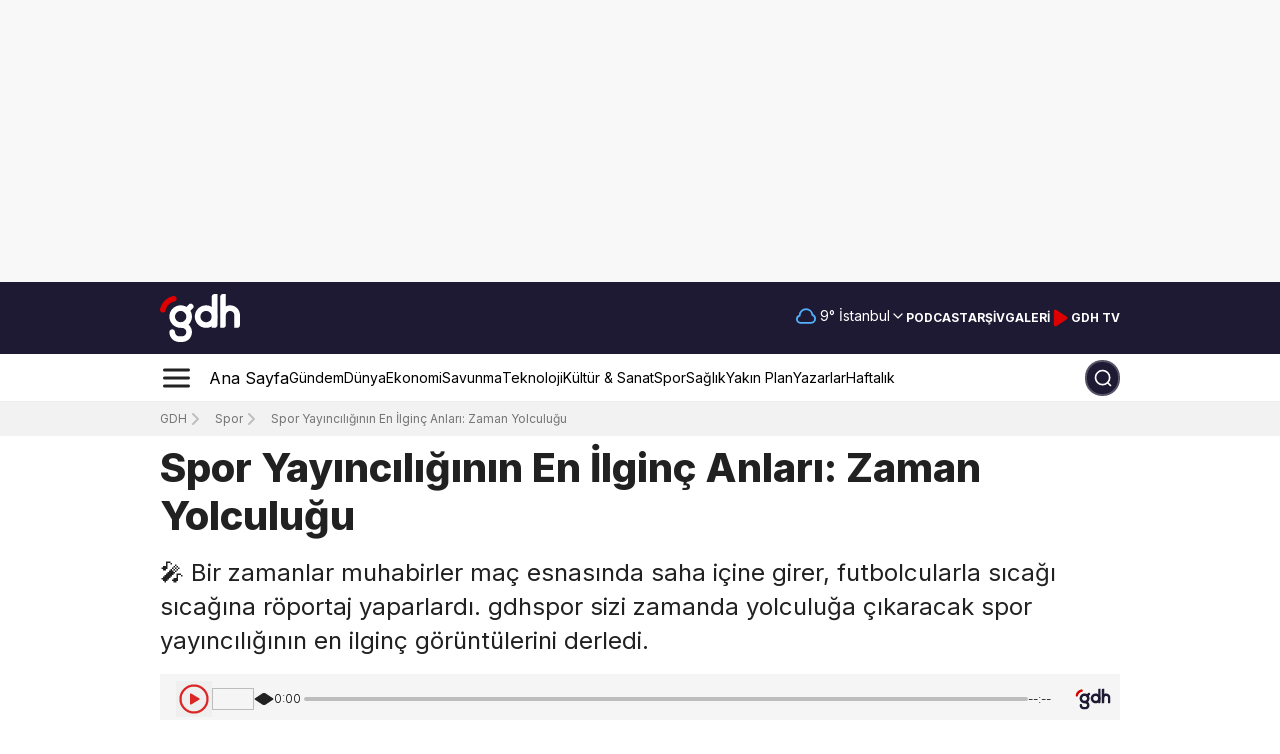

--- FILE ---
content_type: text/html; charset=utf-8
request_url: https://gdh.digital/haber/saha-icindeki-en-ilginc-roportajlar-1vd6bam0gob
body_size: 94180
content:
<!DOCTYPE html><html lang="tr"><head><meta charSet="utf-8"/><meta name="viewport" content="width=device-width, initial-scale=1"/><link rel="stylesheet" href="/_next/static/chunks/97de558b500d375d.css" data-precedence="next"/><link rel="stylesheet" href="/_next/static/chunks/10eb213dc204cde1.css" data-precedence="next"/><link rel="stylesheet" href="/_next/static/chunks/45042b2edb02f2ea.css" data-precedence="next"/><link rel="stylesheet" href="/_next/static/chunks/49a171a0577caa80.css" data-precedence="next"/><link rel="stylesheet" href="/_next/static/chunks/54b8ea927d167591.css" data-precedence="next"/><link rel="stylesheet" href="/_next/static/chunks/978f1fab870b13d4.css" data-precedence="next"/><link rel="preload" as="script" fetchPriority="low" href="/_next/static/chunks/102a67e358ac219f.js"/><script src="/_next/static/chunks/50f70ed698adff68.js" async="" type="75b05f363555481204581a12-text/javascript"></script><script src="/_next/static/chunks/1ea72d1be604ca55.js" async="" type="75b05f363555481204581a12-text/javascript"></script><script src="/_next/static/chunks/919c0c1244a6a050.js" async="" type="75b05f363555481204581a12-text/javascript"></script><script src="/_next/static/chunks/4a0898171cb5614f.js" async="" type="75b05f363555481204581a12-text/javascript"></script><script src="/_next/static/chunks/turbopack-c7308b3068003af2.js" async="" type="75b05f363555481204581a12-text/javascript"></script><script src="/_next/static/chunks/d96012bcfc98706a.js" async="" type="75b05f363555481204581a12-text/javascript"></script><script src="/_next/static/chunks/963c71eec1d89c3f.js" async="" type="75b05f363555481204581a12-text/javascript"></script><script src="/_next/static/chunks/140b6c97e8ce5744.js" async="" type="75b05f363555481204581a12-text/javascript"></script><script src="/_next/static/chunks/e4e4305c93aec462.js" async="" type="75b05f363555481204581a12-text/javascript"></script><script src="/_next/static/chunks/be102739a3cb2b80.js" async="" type="75b05f363555481204581a12-text/javascript"></script><script src="/_next/static/chunks/43a798e2546f62f4.js" async="" type="75b05f363555481204581a12-text/javascript"></script><script src="/_next/static/chunks/f795487090379133.js" async="" type="75b05f363555481204581a12-text/javascript"></script><script src="/_next/static/chunks/c658cab526a13b20.js" async="" type="75b05f363555481204581a12-text/javascript"></script><script src="/_next/static/chunks/f8527bb879c6ffa9.js" async="" type="75b05f363555481204581a12-text/javascript"></script><script src="/_next/static/chunks/433255c04f47e358.js" async="" type="75b05f363555481204581a12-text/javascript"></script><script src="/_next/static/chunks/960eabd2a186c869.js" async="" type="75b05f363555481204581a12-text/javascript"></script><script src="/_next/static/chunks/524508cf96deda33.js" async="" type="75b05f363555481204581a12-text/javascript"></script><script src="/_next/static/chunks/5088088357879106.js" async="" type="75b05f363555481204581a12-text/javascript"></script><script src="/_next/static/chunks/050a7f0869aefa0b.js" async="" type="75b05f363555481204581a12-text/javascript"></script><script src="/_next/static/chunks/b6fd41be652e46c6.js" async="" type="75b05f363555481204581a12-text/javascript"></script><script src="/_next/static/chunks/8d4ceffd2a67674d.js" async="" type="75b05f363555481204581a12-text/javascript"></script><script src="/_next/static/chunks/398dd149379f90ed.js" async="" type="75b05f363555481204581a12-text/javascript"></script><script src="/_next/static/chunks/80c153900ad8360a.js" async="" type="75b05f363555481204581a12-text/javascript"></script><script src="/_next/static/chunks/eca58893089e8e96.js" async="" type="75b05f363555481204581a12-text/javascript"></script><script src="/_next/static/chunks/7c61cf67979b526b.js" async="" type="75b05f363555481204581a12-text/javascript"></script><script src="/_next/static/chunks/a0d238fccea7d4fa.js" async="" type="75b05f363555481204581a12-text/javascript"></script><script src="/_next/static/chunks/b9027f8525abe548.js" async="" type="75b05f363555481204581a12-text/javascript"></script><script src="/_next/static/chunks/6c90e51a3e37b8b8.js" async="" type="75b05f363555481204581a12-text/javascript"></script><script src="/_next/static/chunks/4bc86cc453aaf32b.js" async="" type="75b05f363555481204581a12-text/javascript"></script><script src="/_next/static/chunks/96aef47052eb3fd0.js" async="" type="75b05f363555481204581a12-text/javascript"></script><script src="/_next/static/chunks/d43dfe00d9ecbf4e.js" async="" type="75b05f363555481204581a12-text/javascript"></script><script src="/_next/static/chunks/2df2343e48b88ef5.js" async="" type="75b05f363555481204581a12-text/javascript"></script><script src="/_next/static/chunks/cb05d8f82aa38baf.js" async="" type="75b05f363555481204581a12-text/javascript"></script><script src="/_next/static/chunks/d5c5a978709190eb.js" async="" type="75b05f363555481204581a12-text/javascript"></script><link rel="preload" href="https://cdnjs.cloudflare.com/ajax/libs/slick-carousel/1.6.0/slick.min.css" as="style" type="text/css"/><link rel="preload" href="https://cdnjs.cloudflare.com/ajax/libs/slick-carousel/1.6.0/slick-theme.min.css" as="style" type="text/css"/><link rel="preload" href="https://cdn.onesignal.com/sdks/web/v16/OneSignalSDK.page.js" as="script"/><link rel="preload" href="https://www.googletagmanager.com/gtag/js?id=G-D6DK924ZM4" as="script" crossorigin=""/><link rel="preload" href="https://www.googletagmanager.com/gtag/js?id=AW-10847386136" as="script" crossorigin=""/><link rel="preload" href="https://pagead2.googlesyndication.com/pagead/js/adsbygoogle.js?client=ca-pub-7828332195707389" as="script"/><meta name="next-size-adjust" content=""/><link rel="icon" href="https://image-gdh.b-cdn.net/favicon.ico" type="image/png"/><script type="application/ld+json">{"@context":"https://schema.org","@type":"Organization","name":"gdh.digital","url":"https://gdh.digital","logo":"https://image-gdh.b-cdn.net/gdh-logo.png","sameAs":["https://www.facebook.com/gdhdigital","https://twitter.com/gdhdigital","https://www.instagram.com/gdhdigital/","https://www.linkedin.com/company/gdhdigital/"]}</script><link rel="stylesheet" type="text/css" charSet="UTF-8" href="https://cdnjs.cloudflare.com/ajax/libs/slick-carousel/1.6.0/slick.min.css"/><link rel="stylesheet" type="text/css" href="https://cdnjs.cloudflare.com/ajax/libs/slick-carousel/1.6.0/slick-theme.min.css"/><script src="/_next/static/chunks/a6dad97d9634a72d.js" noModule="" type="75b05f363555481204581a12-text/javascript"></script></head><body class="inter_5972bc34-module__OU16Qa__className"><div hidden=""><!--$?--><template id="B:0"></template><!--/$--></div><div class="relative flex justify-center items-center relative bg-adsGray hidden tablet:flex"><div class="overflow-hidden relative px-0 md:px-3 z-10 xs:w-mobile-container  sm:w-tablet-container tablet:w-small-container md:w-medium-container lg:w-large-container h-[282px]"><div class="w-full h-full"></div></div></div><header><div class="relative flex justify-center items-center hidden"><div class="overflow-hidden relative px-0 md:px-3 z-10 xs:w-mobile-container  sm:w-tablet-container tablet:w-small-container md:w-medium-container lg:w-large-container "></div></div><!--$?--><template id="B:1"></template><div class="relative flex justify-center items-center bg-primary h-[60px] sm:h-[72px]"><div class="overflow-hidden relative px-0 md:px-3 z-10 xs:w-mobile-container  sm:w-tablet-container tablet:w-small-container md:w-medium-container lg:w-large-container flex justify-between items-center"><a class="flex items-center mr-0 md:mr-1 lg:mr-5 cursor-pointer py-0 sm:py-2 w-[65px] sm:w-[80px] md:w-[90px] lg:w-auto" rel="noopener noreferrer" aria-label="GDH Logosu" href="/"><div class="relative w-[90px]">
      <svg id="Layer_2" data-name="Layer 2" xmlns="http://www.w3.org/2000/svg" viewBox="0 0 792.76 476.21">
  <defs>
    <style>
      .fill-white {
        fill: #fff;
      }

      .fill-red {
        fill: #d00;
      }
    </style>
  </defs>
  <g id="Logo_Guidelines" data-name="Logo Guidelines">
    <g id="Logo">
      <rect class="fill-white" x="228.19" y="116.62" width="112" height="56" rx="28" ry="28" transform="translate(-19.02 243.31) rotate(-45)"/>
      <path class="fill-white" d="M792.73,208.46c-.79-53.44-44.34-96.53-97.98-96.53-15.03,0-29.26,3.39-41.99,9.43v-6.8s0-19.69,0-19.69v-7.18s-.02,0-.02,0V.04s-26.54,0-26.54,0c-.97-.05-1.96-.05-2.94,0-6.68.35-13.24,3.08-18.34,8.17-5.29,5.29-8,12.16-8.17,19.09v60.38s0,26.88,0,26.88v53.44s0,0,0,0v40.45h-.01s0,127.44,0,127.44h29.48c6.68-.35,13.24-3.08,18.34-8.17,5.47-5.47,8.19-12.63,8.19-19.8v-98.14c.09-23.13,18.85-41.85,41.99-41.85,23.19,0,41.99,18.8,42,41.99v88.56s0,0,0,0v37.4s29.48,0,29.48,0c6.67-.35,13.24-3.08,18.33-8.17,5.47-5.47,8.2-12.63,8.2-19.8v-99.47s-.03,0-.03,0Z"/>
      <path class="fill-white" d="M568.79,127.48V.04h-26.54c-.97-.05-1.96-.05-2.94,0-6.68.35-13.24,3.08-18.34,8.17-5.29,5.29-8,12.16-8.17,19.09v140.7h.01v40.53h-.01v127.44h26.54c.97.05,1.96.05,2.94,0,6.68-.35,13.24-3.08,18.34-8.17,5.29-5.29,8-12.16,8.17-19.09v-140.7h-.01v-40.53h.01Z"/>
      <path class="fill-white" d="M204.79,112.02c-61.86,0-112,50.14-112,112s50.14,112,112,112,112-50.14,112-112-50.14-112-112-112ZM204.79,280.02c-30.93,0-56-25.07-56-56s25.07-56,56-56,56,25.07,56,56-25.07,56-56,56Z"/>
      <path class="fill-white" d="M456.79,112.01c-61.86,0-112,50.14-112,112s50.14,112,112,112,112-50.14,112-112-50.14-112-112-112ZM456.79,280c-30.93,0-56-25.07-56-56s25.07-56,56-56,56,25.07,56,56-25.07,56-56,56Z"/>
      <path class="fill-white" d="M218.74,280h-13.99v56h14c23.25,0,42.1,18.85,42.1,42.1s-18.85,42.1-42.1,42.1h-27.99c-22.77,0-41.3-18.07-42.07-40.66.39-7.64-2.33-15.41-8.16-21.25-10.93-10.93-28.66-10.93-39.6,0-5.47,5.47-8.2,12.63-8.2,19.8h0c0,54.18,43.92,98.1,98.1,98.1h27.91c54.18,0,98.1-43.92,98.1-98.1h0c0-54.18-43.92-98.1-98.1-98.1Z"/>
      <path class="fill-red" d="M157,27.42c-6.61-6.61-15.7-9.22-24.27-7.84v-.02c-.19.04-.37.08-.56.11-.41.07-.81.16-1.22.25C65.46,33.5,13.91,85.18.58,150.76h0c-1.83,8.92.7,18.55,7.62,25.47,10.93,10.93,28.66,10.93,39.6,0,3.91-3.91,6.42-8.7,7.53-13.73h.03c8.7-43.84,42.99-78.46,86.65-87.66v-.03c5.49-.95,10.76-3.54,15-7.78,10.93-10.93,10.93-28.66,0-39.6Z"/>
    </g>
  </g>
</svg></div></a><div class="flex items-center gap-4 sm:gap-2 md:gap-4 lg:gap-4"><div class="relative flex lg:pb-[1px] xl:pb-[3px]"><div class="flex justify-between items-center gap-1"><div class="pr-1"><svg width="20" height="20" viewBox="0 0 22 17" fill="transparent" xmlns="http://www.w3.org/2000/svg"><path d="M5 16C2.79086 16 1 14.2091 1 12C1 10.1358 2.27532 8.56939 4.00111 8.12573C4.00037 8.08391 4 8.042 4 8C4 4.13401 7.13401 1 11 1C14.6099 1 17.5815 3.73249 17.9594 7.24194C19.7284 7.8481 21 9.52554 21 11.5C21 13.9853 18.9853 16 16.5 16C12.7609 16 9.18764 16 5 16Z" stroke="#53B1FD" stroke-width="2" stroke-linecap="round" stroke-linejoin="round"></path></svg></div><div class="text-small text-white">9<!-- -->°</div><button class="inline-flex items-center whitespace-nowrap rounded-[10px] text-sm ring-offset-white transition-colors focus-visible:outline-none focus-visible:ring-2 focus-visible:ring-neutral-950 focus-visible:ring-offset-2 disabled:pointer-events-none disabled:opacity-50 [&amp;_svg]:pointer-events-none [&amp;_svg]:size-4 [&amp;_svg]:shrink-0 dark:ring-offset-neutral-950 dark:focus-visible:ring-neutral-300 border-neutral-200 dark:border-neutral-800 dark:bg-neutral-950 dark:hover:bg-neutral-800 dark:hover:text-neutral-50 h-10 capitalize justify-between border-0 p-0 w-fit gap-0 font-bold bg-transparent text-white hover:text-white hover:bg-transparent md:pl-1 false !font-normal md:!text-extrasmall xs:pl-1" role="combobox" aria-expanded="false" aria-label="Şehir seç" type="button" aria-haspopup="dialog" aria-controls="radix-_R_cp3lb_" data-state="closed">İstanbul<svg xmlns="http://www.w3.org/2000/svg" width="24" height="24" viewBox="0 0 24 24" fill="none" stroke="currentColor" stroke-width="2" stroke-linecap="round" stroke-linejoin="round" class="lucide lucide-chevron-down opacity-1"><path d="m6 9 6 6 6-6"></path></svg></button></div></div><a class="hidden sm:flex text-extrasmall md:text-small py-2 px-0 text-white hover:text-white/75 uppercase font-bold" href="/podcast-ajansi">Podcast</a><a class="hidden sm:flex text-extrasmall md:text-small py-2 px-0 text-white hover:text-white/75 uppercase font-bold" href="/ara">Arşiv</a><a class="hidden sm:flex text-extrasmall md:text-small py-2 px-0 text-white hover:text-white/75 uppercase font-bold" href="/galeri">Galeri</a><a class="" target="_blank" rel="nofollow" href="https://www.youtube.com/channel/UCFjxzKcD2vIyUmhsCXNkXuw"><div class="hidden sm:flex bg-transparent border-none text-white hover:text-white/75 font-bold gap-x-1 flex items-center justify-center cursor-pointer select-none"><svg width="21" height="20" viewBox="0 0 21 20" fill="none" xmlns="http://www.w3.org/2000/svg"><path class="fill-secondary stroke-secondary" d="M4.6665 4.15809C4.6665 3.34879 4.6665 2.94414 4.83525 2.72108C4.98225 2.52675 5.20694 2.4065 5.45017 2.39198C5.72937 2.37531 6.06606 2.59977 6.73944 3.04869L15.5024 8.89067C16.0588 9.2616 16.337 9.44707 16.434 9.68084C16.5187 9.88522 16.5187 10.1149 16.434 10.3193C16.337 10.5531 16.0588 10.7385 15.5024 11.1095L6.73944 16.9514C6.06606 17.4004 5.72937 17.6248 5.45017 17.6082C5.20694 17.5936 4.98225 17.4734 4.83525 17.2791C4.6665 17.056 4.6665 16.6513 4.6665 15.842V4.15809Z" stroke="white" stroke-width="1.66667" stroke-linecap="round" stroke-linejoin="round"></path></svg><p class=" text-extrasmall md:text-small py-2 px-0">GDH TV</p></div></a></div></div></div><!--/$--><!--$?--><template id="B:2"></template><div class="relative flex justify-center items-center h-14 sm:h-12 border-b border-gray/20"><div class="overflow-hidden relative px-0 md:px-3 z-10 xs:w-mobile-container  sm:w-tablet-container tablet:w-small-container md:w-medium-container lg:w-large-container h-[100%] sm:h-auto flex items-center overflow-visible sm:overflow-hidden"><div class="w-full h-full flex justify-between items-center relative"><div class="w-full flex items-center"><div class="cursor-pointer"><svg width="33" height="32" viewBox="0 0 33 32" fill="none" xmlns="http://www.w3.org/2000/svg"><path d="M4.5 16H28.5M4.5 8H28.5M4.5 24H28.5" stroke="#212121" stroke-width="3" stroke-linecap="round" stroke-linejoin="round"></path></svg></div><div class="hidden tablet:flex items-center justify-center sm:gap-4 sm:ml-4 md:ml-[10px] md:gap-4 lg:ml-6 lg:gap-6 overflow-hidden"><a class="flex items-center" href="/"><p class="relative text-nowrap text-caption py-4 px-0">Ana Sayfa</p></a><a class="flex items-center false" href="/gundem"><p class="relative text-extrasmall text-nowrap sm:text-small md:text-caption py-4 px-0">Gündem</p></a><a class="flex items-center false" href="/dunya"><p class="relative text-extrasmall text-nowrap sm:text-small md:text-caption py-4 px-0">Dünya</p></a><a class="flex items-center false" href="/ekonomi"><p class="relative text-extrasmall text-nowrap sm:text-small md:text-caption py-4 px-0">Ekonomi</p></a><a class="flex items-center false" href="/savunma"><p class="relative text-extrasmall text-nowrap sm:text-small md:text-caption py-4 px-0">Savunma</p></a><a class="flex items-center false" href="/teknoloji"><p class="relative text-extrasmall text-nowrap sm:text-small md:text-caption py-4 px-0">Teknoloji</p></a><a class="flex items-center false" href="/kultur-sanat"><p class="relative text-extrasmall text-nowrap sm:text-small md:text-caption py-4 px-0">Kültür &amp; Sanat</p></a><a class="flex items-center false" href="/spor"><p class="relative text-extrasmall text-nowrap sm:text-small md:text-caption py-4 px-0">Spor</p></a><a class="flex items-center false" href="/saglik"><p class="relative text-extrasmall text-nowrap sm:text-small md:text-caption py-4 px-0">Sağlık</p></a><a class="flex items-center false" href="/yakin-plan"><p class="relative text-extrasmall text-nowrap sm:text-small md:text-caption py-4 px-0">Yakın Plan</p></a><a class="flex items-center false" href="/yazarlar"><p class="relative text-extrasmall text-nowrap sm:text-small md:text-caption py-4 px-0">Yazarlar</p></a><a class="flex items-center false" href="/haftalik"><p class="relative text-extrasmall text-nowrap sm:text-small md:text-caption py-4 px-0">Haftalık</p></a></div></div><div class="w-10 sm:w-9 h-9 flex justify-center items-center rounded-full bg-primary"></div></div></div></div><!--/$--><div class="hidden md:grid" style="opacity:0"></div></header><section class="Toastify" aria-live="polite" aria-atomic="false" aria-relevant="additions text" aria-label="Notifications Alt+T"></section><!--$?--><template id="B:3"></template><div class="relative flex justify-center items-center "><div class="overflow-hidden relative px-0 md:px-3 z-10 xs:w-mobile-container  sm:w-tablet-container tablet:w-small-container md:w-medium-container lg:w-large-container "><div class="grid grid-cols-4 gap-4 mt-8 xl:mt-20"><div class="col-span-4 md:col-span-3 py-4 pl-0"><span aria-live="polite" aria-busy="true"><span class="react-loading-skeleton" style="margin-bottom:20px;height:40px">‌</span><br/></span><span aria-live="polite" aria-busy="true"><span class="react-loading-skeleton" style="margin-bottom:10px;height:20px">‌</span><br/><span class="react-loading-skeleton" style="margin-bottom:10px;height:20px">‌</span><br/><span class="react-loading-skeleton" style="margin-bottom:10px;height:20px">‌</span><br/></span><span aria-live="polite" aria-busy="true"><span class="react-loading-skeleton" style="margin-bottom:20px;height:100px">‌</span><br/></span><span aria-live="polite" aria-busy="true"><span class="react-loading-skeleton" style="width:300px;height:20px">‌</span><br/></span><div style="display:flex;align-items:center;margin-bottom:5px;margin-top:2rem"><span aria-live="polite" aria-busy="true"><span class="react-loading-skeleton" style="margin-right:10px;width:40px;height:40px;border-radius:50%">‌</span><br/></span><span aria-live="polite" aria-busy="true"><span class="react-loading-skeleton" style="margin-right:10px;width:150px;height:20px">‌</span><br/></span><span aria-live="polite" aria-busy="true"><span class="react-loading-skeleton" style="width:100px;height:20px">‌</span><br/></span></div><div class="mt-10 mr-10 xs:w-[100%] sm:w-[60%] sm:mx-auto"><span aria-live="polite" aria-busy="true"><span class="react-loading-skeleton" style="margin:0 auto;margin-bottom:20px;width:100%;height:400px">‌</span><br/></span></div><span aria-live="polite" aria-busy="true"><span class="react-loading-skeleton" style="margin-bottom:10px;height:20px">‌</span><br/><span class="react-loading-skeleton" style="margin-bottom:10px;height:20px">‌</span><br/><span class="react-loading-skeleton" style="margin-bottom:10px;height:20px">‌</span><br/><span class="react-loading-skeleton" style="margin-bottom:10px;height:20px">‌</span><br/><span class="react-loading-skeleton" style="margin-bottom:10px;height:20px">‌</span><br/><span class="react-loading-skeleton" style="margin-bottom:10px;height:20px">‌</span><br/><span class="react-loading-skeleton" style="margin-bottom:10px;height:20px">‌</span><br/><span class="react-loading-skeleton" style="margin-bottom:10px;height:20px">‌</span><br/><span class="react-loading-skeleton" style="margin-bottom:10px;height:20px">‌</span><br/><span class="react-loading-skeleton" style="margin-bottom:10px;height:20px">‌</span><br/></span><span aria-live="polite" aria-busy="true"><span class="react-loading-skeleton" style="margin:40px 0 20px;width:60%;height:30px">‌</span><br/></span><span aria-live="polite" aria-busy="true"><span class="react-loading-skeleton" style="width:100%;height:150px">‌</span><br/></span></div><div class="col-span-4 md:col-span-1"><span aria-live="polite" aria-busy="true"><span class="react-loading-skeleton" style="margin-bottom:.4rem;height:100px">‌</span><br/><span class="react-loading-skeleton" style="margin-bottom:.4rem;height:100px">‌</span><br/><span class="react-loading-skeleton" style="margin-bottom:.4rem;height:100px">‌</span><br/><span class="react-loading-skeleton" style="margin-bottom:.4rem;height:100px">‌</span><br/><span class="react-loading-skeleton" style="margin-bottom:.4rem;height:100px">‌</span><br/></span></div></div></div></div><!--/$--><footer class="mt-4 sm:mt-24 text-white relative z-[1]"><div class="relative flex justify-center items-center bg-[#191A31] pt-8"><div class="overflow-hidden relative px-0 md:px-3 z-10 xs:w-mobile-container  sm:w-tablet-container tablet:w-small-container md:w-medium-container lg:w-large-container "><div class="grid grid-cols-1 sm:grid-cols-12 xs:mb-4 sm:mb-8 sm:gap-4 items-center border-b-none sm:border-primary400 sm:border-b-[0.5px] pb-4 sm:pb-6"><div class="col-span-1 sm:col-span-6 flex gap-4 mb-6 md:mb-0 border-b border-primary400 sm:border-none pb-4 sm:pb-0"><div class="flex"><div class="relative w-[90px]">
      <svg id="Layer_2" data-name="Layer 2" xmlns="http://www.w3.org/2000/svg" viewBox="0 0 792.76 476.21">
  <defs>
    <style>
      .fill-white {
        fill: #fff;
      }

      .fill-red {
        fill: #d00;
      }
    </style>
  </defs>
  <g id="Logo_Guidelines" data-name="Logo Guidelines">
    <g id="Logo">
      <rect class="fill-white" x="228.19" y="116.62" width="112" height="56" rx="28" ry="28" transform="translate(-19.02 243.31) rotate(-45)"/>
      <path class="fill-white" d="M792.73,208.46c-.79-53.44-44.34-96.53-97.98-96.53-15.03,0-29.26,3.39-41.99,9.43v-6.8s0-19.69,0-19.69v-7.18s-.02,0-.02,0V.04s-26.54,0-26.54,0c-.97-.05-1.96-.05-2.94,0-6.68.35-13.24,3.08-18.34,8.17-5.29,5.29-8,12.16-8.17,19.09v60.38s0,26.88,0,26.88v53.44s0,0,0,0v40.45h-.01s0,127.44,0,127.44h29.48c6.68-.35,13.24-3.08,18.34-8.17,5.47-5.47,8.19-12.63,8.19-19.8v-98.14c.09-23.13,18.85-41.85,41.99-41.85,23.19,0,41.99,18.8,42,41.99v88.56s0,0,0,0v37.4s29.48,0,29.48,0c6.67-.35,13.24-3.08,18.33-8.17,5.47-5.47,8.2-12.63,8.2-19.8v-99.47s-.03,0-.03,0Z"/>
      <path class="fill-white" d="M568.79,127.48V.04h-26.54c-.97-.05-1.96-.05-2.94,0-6.68.35-13.24,3.08-18.34,8.17-5.29,5.29-8,12.16-8.17,19.09v140.7h.01v40.53h-.01v127.44h26.54c.97.05,1.96.05,2.94,0,6.68-.35,13.24-3.08,18.34-8.17,5.29-5.29,8-12.16,8.17-19.09v-140.7h-.01v-40.53h.01Z"/>
      <path class="fill-white" d="M204.79,112.02c-61.86,0-112,50.14-112,112s50.14,112,112,112,112-50.14,112-112-50.14-112-112-112ZM204.79,280.02c-30.93,0-56-25.07-56-56s25.07-56,56-56,56,25.07,56,56-25.07,56-56,56Z"/>
      <path class="fill-white" d="M456.79,112.01c-61.86,0-112,50.14-112,112s50.14,112,112,112,112-50.14,112-112-50.14-112-112-112ZM456.79,280c-30.93,0-56-25.07-56-56s25.07-56,56-56,56,25.07,56,56-25.07,56-56,56Z"/>
      <path class="fill-white" d="M218.74,280h-13.99v56h14c23.25,0,42.1,18.85,42.1,42.1s-18.85,42.1-42.1,42.1h-27.99c-22.77,0-41.3-18.07-42.07-40.66.39-7.64-2.33-15.41-8.16-21.25-10.93-10.93-28.66-10.93-39.6,0-5.47,5.47-8.2,12.63-8.2,19.8h0c0,54.18,43.92,98.1,98.1,98.1h27.91c54.18,0,98.1-43.92,98.1-98.1h0c0-54.18-43.92-98.1-98.1-98.1Z"/>
      <path class="fill-red" d="M157,27.42c-6.61-6.61-15.7-9.22-24.27-7.84v-.02c-.19.04-.37.08-.56.11-.41.07-.81.16-1.22.25C65.46,33.5,13.91,85.18.58,150.76h0c-1.83,8.92.7,18.55,7.62,25.47,10.93,10.93,28.66,10.93,39.6,0,3.91-3.91,6.42-8.7,7.53-13.73h.03c8.7-43.84,42.99-78.46,86.65-87.66v-.03c5.49-.95,10.76-3.54,15-7.78,10.93-10.93,10.93-28.66,0-39.6Z"/>
    </g>
  </g>
</svg></div></div><p class="text-small tablet:text-caption font-light text-gray300 max-w-[247px]">GDH, dünya gündemini yakından takip eden haber platformu.</p></div><div class="col-span-1 sm:col-span-6 w-full flex flex-col sm:flex-row justify-start sm:justify-end items-center"><form class="flex w-full"><div class="w-full"><div class="flex w-full sm:w-auto flex-col gap-1 mb-4 sm:mb-0"><div class="w-full flex justify-end flex-col sm:flex-row gap-0 sm:gap-1"><div class="flex flex-col gap-0 sm:gap-2"><input type="email" id="email" placeholder="E-Posta adresiniz" class="w-full sm:w-[258px] md:w-[348px] h-11 sm:h-9 text-primary placeholder:text-small placeholder:text-gray400 pl-4 outline-none rounded-[10px]" name="email" value=""/><div class="flex flex-col mb-1 sm:mb-0"><span class="text-small font-light text-error select-none"></span><p class="text-small font-normal text-gray400 xs:mt-3 sm:mt-0">Gizlilik politikamızı <a class="text-small !text-gray500 underline" href="/gizlilik-politikasi">okuyun.</a></p></div></div><button class="rounded-[10px] h-11 sm:h-9 w-full xs:py-3 sm:py-0 sm:w-[144px] cursor-pointer bg-secondary border-none py-2 text-small text-white font-bold text-center flex items-center justify-center hover:bg-secondary700 transition-all duration-300" type="submit">Abone Ol</button></div></div></div></form></div></div><div class="grid grid-cols-1 tablet:grid-cols-12 gap-x-0 md:gap-x-10 mb-1 sm:mb-0 pb-8"><div class="col-span-1 tablet:col-span-12 flex flex-row flex-wrap tablet:flex-nowrap justify-between gap-y-4"><div class="relative min-w-[140px] sm:min-w-fit flex flex-col gap-3 pb-4 sm:border-none w-1/2 sm:w-auto "><a class="flex min-w-max text-small lg:text-caption font-bold hover:text-secondary duration-300 transition-all" href="/">Ana Sayfa</a><a class="flex min-w-max text-small lg:text-caption font-bold hover:text-secondary duration-300 transition-all" href="/canli-gelismeler">Canlı Gelişmeler</a><a class="flex min-w-max text-small lg:text-caption font-bold hover:text-secondary duration-300 transition-all" href="/hava-durumu">Hava Durumu</a><a class="flex min-w-max text-small lg:text-caption font-bold hover:text-secondary duration-300 transition-all" href="/gazete-mansetleri">Gazete Manşetleri</a><a class="flex min-w-max text-small lg:text-caption font-bold hover:text-secondary duration-300 transition-all" href="/infografik">İnfografik</a><a class="flex min-w-max text-small lg:text-caption font-bold hover:text-secondary duration-300 transition-all" href="/podcast-ajansi">Podcast</a><a class="flex min-w-max text-small lg:text-caption font-bold hover:text-secondary duration-300 transition-all" href="/galeri">Galeri</a><a class="flex min-w-max text-small lg:text-caption font-bold hover:text-secondary duration-300 transition-all" href="/gundem">Gündem</a><a class="flex min-w-max text-small lg:text-caption font-bold hover:text-secondary duration-300 transition-all" href="/dunya">Dünya</a><a class="flex min-w-max text-small lg:text-caption font-bold hover:text-secondary duration-300 transition-all" href="/yerel-haberler">Yerel Haberler</a><div class="absolute sm:hidden bottom-0 h-[.2px] w-1/2 bg-primary400"></div></div><div class="relative min-w-[140px] sm:min-w-fit flex flex-col gap-3 pb-4 sm:border-none w-1/2 sm:w-auto "><a class="flex min-w-max text-small lg:text-caption font-bold hover:text-secondary duration-300 transition-all" href="/ekonomi">Ekonomi</a><a class="flex min-w-max text-small lg:text-caption font-bold hover:text-secondary duration-300 transition-all" href="/savunma">Savunma</a><a class="flex min-w-max text-small lg:text-caption font-bold hover:text-secondary duration-300 transition-all" href="/teknoloji">Teknoloji</a><a class="flex min-w-max text-small lg:text-caption font-bold hover:text-secondary duration-300 transition-all" href="/spor">Spor</a><a class="flex min-w-max text-small lg:text-caption font-bold hover:text-secondary duration-300 transition-all" href="/kultur-sanat">Kültür &amp; Sanat</a><a class="flex min-w-max text-small lg:text-caption font-bold hover:text-secondary duration-300 transition-all" href="/tarih">Tarih</a><a class="flex min-w-max text-small lg:text-caption font-bold hover:text-secondary duration-300 transition-all" href="/saglik">Sağlık</a><a class="flex min-w-max text-small lg:text-caption font-bold hover:text-secondary duration-300 transition-all" href="/yasam">Yaşam</a><a class="flex min-w-max text-small lg:text-caption font-bold hover:text-secondary duration-300 transition-all" href="/egitim">Eğitim</a><a class="flex min-w-max text-small lg:text-caption font-bold hover:text-secondary duration-300 transition-all" href="/yakin-plan">Yakın Plan</a><div class="absolute sm:hidden bottom-0 h-[.2px] w-1/2 bg-primary400"></div></div><div class="relative min-w-[140px] sm:min-w-fit flex flex-col gap-3 pb-4 sm:border-none w-1/2 sm:w-auto "><a class="flex min-w-max text-small lg:text-caption font-bold hover:text-secondary duration-300 transition-all" href="/yazarlar">Yazarlar</a><a class="flex min-w-max text-small lg:text-caption font-bold hover:text-secondary duration-300 transition-all" href="/cuma-hutbeleri">Cuma Hutbeleri</a><a class="flex min-w-max text-small lg:text-caption font-bold hover:text-secondary duration-300 transition-all" href="/deprem-verileri">Deprem Haritası</a><a class="flex min-w-max text-small lg:text-caption font-bold hover:text-secondary duration-300 transition-all" href="/biyografi">Biyografi</a><a class="flex min-w-max text-small lg:text-caption font-bold hover:text-secondary duration-300 transition-all" href="/uzay">Uzay</a><a class="flex min-w-max text-small lg:text-caption font-bold hover:text-secondary duration-300 transition-all" href="/pozitif-biraz">Pozitif</a><a class="flex min-w-max text-small lg:text-caption font-bold hover:text-secondary duration-300 transition-all" href="/teknofest">Teknofest</a><a class="flex min-w-max text-small lg:text-caption font-bold hover:text-secondary duration-300 transition-all" href="/haftalik">Haftalık</a><a class="flex min-w-max text-small lg:text-caption font-bold hover:text-secondary duration-300 transition-all" href="/televizyon">Televizyon</a><a class="flex min-w-max text-small lg:text-caption font-bold hover:text-secondary duration-300 transition-all" href="/secim">Seçim</a><div class="absolute sm:hidden bottom-0 h-[.2px] w-1/2 bg-primary400"></div></div><div class="relative min-w-[140px] sm:min-w-fit flex flex-col gap-3 pb-4 sm:border-none w-1/2 sm:w-auto "><a class="flex min-w-max text-small lg:text-caption font-bold hover:text-secondary duration-300 transition-all" href="/hakkimizda">Hakkımızda</a><a class="flex min-w-max text-small lg:text-caption font-bold hover:text-secondary duration-300 transition-all" href="/iletisim-bilgileri">İletişim Bilgileri</a><a class="flex min-w-max text-small lg:text-caption font-bold hover:text-secondary duration-300 transition-all" href="/kunye">Künye</a><a class="flex min-w-max text-small lg:text-caption font-bold hover:text-secondary duration-300 transition-all" href="/reklam-ve-is-birligi">Reklam ve İş Birliği</a><a class="flex min-w-max text-small lg:text-caption font-bold hover:text-secondary duration-300 transition-all" href="/bize-haber-gonder">Bize Haber Gönder</a><a class="flex min-w-max text-small lg:text-caption font-bold hover:text-secondary duration-300 transition-all" href="/gizlilik-politikasi">Gizlilik Politikası</a><a class="flex min-w-max text-small lg:text-caption font-bold hover:text-secondary duration-300 transition-all" href="/kullanim-kosullari">Kullanım Koşulları</a><a class="flex min-w-max text-small lg:text-caption font-bold hover:text-secondary duration-300 transition-all" href="/cerez-politikasi">Çerez Politikası</a><a class="flex min-w-max text-small lg:text-caption font-bold hover:text-secondary duration-300 transition-all" href="/sosyal-medya">Sosyal Medya</a><a class="flex min-w-max text-small lg:text-caption font-bold hover:text-secondary duration-300 transition-all" href="/kariyer">Kariyer</a><div class="absolute sm:hidden bottom-0 h-[.2px] w-1/2 bg-primary400"></div></div></div></div></div></div><div class="relative flex justify-center items-center bg-black py-4"><div class="overflow-hidden relative px-0 md:px-3 z-10 xs:w-mobile-container  sm:w-tablet-container tablet:w-small-container md:w-medium-container lg:w-large-container "><div class="flex flex-col md:flex-row items-center gap-8 sm:gap-2 sm:items-start md:items-center justify-between"><div class="w-auto md:min-w-[200px] flex text-small lg:text-caption font-bold text-white order-2 tablet:order-1 sm:mb-2">© <!-- -->2026<!-- --> gdh.digital</div><div class="w-full flex flex-col sm:flex-row items-start sm:items-center sm:justify-between gap-4 lg:gap-6  order-1 tablet:order-2"><div class="w-full flex items-start sm:items-center justify-between sm:justify-start md:justify-end gap-0 sm:gap-4"><div class="flex text-extrasmall text-nowrap lg:text-small font-normal text-white mb-6 sm:mb-0">Bizi Takip Edin:</div><div class="w-full sm:w-auto flex items-center justify-evenly sm:justify-start gap-3 tablet:gap-4 sm:mb-0"><button data-state="closed"><a target="_blank" rel="noopener noreferrer nofollow" aria-label="X Sosyal Medya Platformu" href="https://x.com/gundemedairhs"><svg stroke="currentColor" fill="currentColor" stroke-width="0" viewBox="0 0 512 512" class="text-lg tablet:text-2xl duration-300 transition-all hover:text-black" height="1em" width="1em" xmlns="http://www.w3.org/2000/svg"><path d="M389.2 48h70.6L305.6 224.2 487 464H345L233.7 318.6 106.5 464H35.8L200.7 275.5 26.8 48H172.4L272.9 180.9 389.2 48zM364.4 421.8h39.1L151.1 88h-42L364.4 421.8z"></path></svg></a></button><button data-state="closed"><a target="_blank" rel="noopener noreferrer nofollow" aria-label="Facebook Sosyal Medya Platformu" href="https://www.facebook.com/gundemedairhs?locale=tr_TR"><svg stroke="currentColor" fill="currentColor" stroke-width="0" viewBox="0 0 512 512" class="text-lg tablet:text-2xl duration-300 transition-all hover:text-facebook" height="1em" width="1em" xmlns="http://www.w3.org/2000/svg"><path d="M504 256C504 119 393 8 256 8S8 119 8 256c0 123.78 90.69 226.38 209.25 245V327.69h-63V256h63v-54.64c0-62.15 37-96.48 93.67-96.48 27.14 0 55.52 4.84 55.52 4.84v61h-31.28c-30.8 0-40.41 19.12-40.41 38.73V256h68.78l-11 71.69h-57.78V501C413.31 482.38 504 379.78 504 256z"></path></svg></a></button><button data-state="closed"><a target="_blank" rel="noopener noreferrer nofollow" aria-label="Telegram Sosyal Medya Platformu" href="https://t.me/gundemedairhs"><svg stroke="currentColor" fill="currentColor" stroke-width="0" viewBox="0 0 496 512" class="text-lg tablet:text-2xl duration-300 transition-all hover:text-telegram" height="1em" width="1em" xmlns="http://www.w3.org/2000/svg"><path d="M248 8C111 8 0 119 0 256s111 248 248 248 248-111 248-248S385 8 248 8zm121.8 169.9l-40.7 191.8c-3 13.6-11.1 16.9-22.4 10.5l-62-45.7-29.9 28.8c-3.3 3.3-6.1 6.1-12.5 6.1l4.4-63.1 114.9-103.8c5-4.4-1.1-6.9-7.7-2.5l-142 89.4-61.2-19.1c-13.3-4.2-13.6-13.3 2.8-19.7l239.1-92.2c11.1-4 20.8 2.7 17.2 19.5z"></path></svg></a></button><button data-state="closed"><a target="_blank" rel="noopener noreferrer nofollow" aria-label="Linkedin Sosyal Medya Platformu" href="https://tr.linkedin.com/company/gdhtv"><svg stroke="currentColor" fill="currentColor" stroke-width="0" viewBox="0 0 448 512" class="text-lg tablet:text-2xl duration-300 transition-all hover:text-linkedin" height="1em" width="1em" xmlns="http://www.w3.org/2000/svg"><path d="M416 32H31.9C14.3 32 0 46.5 0 64.3v383.4C0 465.5 14.3 480 31.9 480H416c17.6 0 32-14.5 32-32.3V64.3c0-17.8-14.4-32.3-32-32.3zM135.4 416H69V202.2h66.5V416zm-33.2-243c-21.3 0-38.5-17.3-38.5-38.5S80.9 96 102.2 96c21.2 0 38.5 17.3 38.5 38.5 0 21.3-17.2 38.5-38.5 38.5zm282.1 243h-66.4V312c0-24.8-.5-56.7-34.5-56.7-34.6 0-39.9 27-39.9 54.9V416h-66.4V202.2h63.7v29.2h.9c8.9-16.8 30.6-34.5 62.9-34.5 67.2 0 79.7 44.3 79.7 101.9V416z"></path></svg></a></button><button data-state="closed"><a target="_blank" rel="noopener noreferrer nofollow" aria-label="Youtube Sosyal Medya Platformu" href="https://www.youtube.com/@gdhtv"><svg stroke="currentColor" fill="currentColor" stroke-width="0" viewBox="0 0 576 512" class="text-lg tablet:text-2xl duration-300 transition-all hover:text-youtube" height="1em" width="1em" xmlns="http://www.w3.org/2000/svg"><path d="M549.655 124.083c-6.281-23.65-24.787-42.276-48.284-48.597C458.781 64 288 64 288 64S117.22 64 74.629 75.486c-23.497 6.322-42.003 24.947-48.284 48.597-11.412 42.867-11.412 132.305-11.412 132.305s0 89.438 11.412 132.305c6.281 23.65 24.787 41.5 48.284 47.821C117.22 448 288 448 288 448s170.78 0 213.371-11.486c23.497-6.321 42.003-24.171 48.284-47.821 11.412-42.867 11.412-132.305 11.412-132.305s0-89.438-11.412-132.305zm-317.51 213.508V175.185l142.739 81.205-142.739 81.201z"></path></svg></a></button><button data-state="closed"><a target="_blank" rel="noopener noreferrer nofollow" aria-label="Instagram Sosyal Medya Platformu" href="https://www.instagram.com/gundemedairhs/"><svg stroke="currentColor" fill="currentColor" stroke-width="0" viewBox="0 0 448 512" class="text-lg tablet:text-2xl duration-300 transition-all hover:text-instagram" height="1em" width="1em" xmlns="http://www.w3.org/2000/svg"><path d="M224.1 141c-63.6 0-114.9 51.3-114.9 114.9s51.3 114.9 114.9 114.9S339 319.5 339 255.9 287.7 141 224.1 141zm0 189.6c-41.1 0-74.7-33.5-74.7-74.7s33.5-74.7 74.7-74.7 74.7 33.5 74.7 74.7-33.6 74.7-74.7 74.7zm146.4-194.3c0 14.9-12 26.8-26.8 26.8-14.9 0-26.8-12-26.8-26.8s12-26.8 26.8-26.8 26.8 12 26.8 26.8zm76.1 27.2c-1.7-35.9-9.9-67.7-36.2-93.9-26.2-26.2-58-34.4-93.9-36.2-37-2.1-147.9-2.1-184.9 0-35.8 1.7-67.6 9.9-93.9 36.1s-34.4 58-36.2 93.9c-2.1 37-2.1 147.9 0 184.9 1.7 35.9 9.9 67.7 36.2 93.9s58 34.4 93.9 36.2c37 2.1 147.9 2.1 184.9 0 35.9-1.7 67.7-9.9 93.9-36.2 26.2-26.2 34.4-58 36.2-93.9 2.1-37 2.1-147.8 0-184.8zM398.8 388c-7.8 19.6-22.9 34.7-42.6 42.6-29.5 11.7-99.5 9-132.1 9s-102.7 2.6-132.1-9c-19.6-7.8-34.7-22.9-42.6-42.6-11.7-29.5-9-99.5-9-132.1s-2.6-102.7 9-132.1c7.8-19.6 22.9-34.7 42.6-42.6 29.5-11.7 99.5-9 132.1-9s102.7-2.6 132.1 9c19.6 7.8 34.7 22.9 42.6 42.6 11.7 29.5 9 99.5 9 132.1s2.7 102.7-9 132.1z"></path></svg></a></button><button data-state="closed"><a target="_blank" rel="noopener noreferrer nofollow" aria-label="NSosyal Medya Platformu" href="https://sosyal.teknofest.app/@gdh"><div class="relative p-1 tablet:p-0 w-5 h-5 tablet:w-6 tablet:h-6 flex items-center justify-center"><img alt="NSosyal Beyaz Logo" loading="lazy" width="20" height="20" decoding="async" data-nimg="1" style="color:transparent" srcSet="/_next/static/media/nsosyal-short-white.47d2e39a.svg?quality=80 1x, /_next/static/media/nsosyal-short-white.47d2e39a.svg?quality=80 2x" src="/_next/static/media/nsosyal-short-white.47d2e39a.svg?quality=80"/></div></a></button></div></div><div class="w-full sm:w-auto flex items-center justify-center sm:justify-start gap-2"><a href="https://apps.apple.com/tr/app/gdh-haber-ve-i%C3%A7erik/id1611524529?platform=iphone" target="_blank" rel="noopener noreferrer nofollow" aria-label="App Store’dan indir" class="
        inline-flex items-center transition-colors rounded-[10px]
        px-4 py-1 gap-2 w-[144px]
        bg-black text-white hover:bg-gray-800
        rounded-[10px] border border-gray700
      "><svg width="21" height="25" viewBox="0 0 21 25" fill="none" xmlns="http://www.w3.org/2000/svg" class="w-8 h-8 flex-shrink-0"><path d="M17.2458 12.8321C17.2696 10.983 18.2627 9.23339 19.838 8.26488C18.8442 6.84553 17.1796 5.94562 15.4477 5.89143C13.6006 5.69755 11.8098 6.99674 10.8685 6.99674C9.90905 6.99674 8.4598 5.91068 6.89919 5.94279C4.86502 6.00851 2.96865 7.16503 1.97898 8.94345C-0.148418 12.6267 1.43843 18.0399 3.4763 21.0171C4.49589 22.475 5.6875 24.1035 7.2467 24.0458C8.77246 23.9825 9.34231 23.0728 11.184 23.0728C13.0087 23.0728 13.5433 24.0458 15.1341 24.009C16.7714 23.9825 17.8029 22.5447 18.7867 21.073C19.5193 20.0342 20.083 18.8861 20.457 17.6712C18.5329 16.8575 17.248 14.9212 17.2458 12.8321Z" fill="white"></path><path d="M14.241 3.93343C15.1336 2.8618 15.5734 1.48441 15.4669 0.09375C14.1031 0.236993 12.8433 0.888807 11.9386 1.91932C11.0539 2.92619 10.5935 4.27935 10.6805 5.61685C12.0448 5.6309 13.386 4.99675 14.241 3.93343Z" fill="white"></path></svg><div class="flex flex-col"><span class="text-white font-normal text-[10px] leading-[18px] ">HEMEN İNDİR</span><div class="flex items-center"><img loading="lazy" src="/_next/static/media/app-store.befd9f9d.svg" width="84" height="18" alt="App Store"/></div></div></a><a href="https://play.google.com/store/apps/details?id=digital.gdh.app" target="_blank" rel="noopener noreferrer nofollow" aria-label="Google Play’den indir" class="
        inline-flex items-center transition-colors rounded-[10px]
        px-4 py-1 gap-2 w-[144px]
        bg-black text-white hover:bg-gray-800
        rounded-[10px] border border-gray700
      "><svg width="25" height="27" viewBox="0 0 25 27" fill="none" xmlns="http://www.w3.org/2000/svg" class="w-8 h-8 flex-shrink-0"><g filter="url(#filter0_ii_28980_38869)"><path d="M1.43566 1.03784C1.14466 1.34584 0.972656 1.82384 0.972656 2.44284V24.5588C0.972656 25.1788 1.14466 25.6558 1.43566 25.9638L1.50966 26.0358L13.8987 13.6468V13.5008V13.3548L1.50966 0.964844L1.43566 1.03784Z" fill="url(#paint0_linear_28980_38869)"></path><path d="M18.0274 17.7796L13.8984 13.6486V13.5026V13.3566L18.0284 9.22656L18.1214 9.27956L23.0144 12.0596C24.4114 12.8536 24.4114 14.1526 23.0144 14.9476L18.1214 17.7276L18.0274 17.7796Z" fill="url(#paint1_linear_28980_38869)"></path><g filter="url(#filter1_i_28980_38869)"><path d="M18.1215 17.724L13.8975 13.5L1.43555 25.963C1.89555 26.451 2.65655 26.511 3.51355 26.025L18.1215 17.724Z" fill="url(#paint2_linear_28980_38869)"></path></g><path d="M18.1215 9.2767L3.51355 0.9767C2.65655 0.4897 1.89555 0.5507 1.43555 1.0387L13.8985 13.5017L18.1215 9.2767Z" fill="url(#paint3_linear_28980_38869)"></path></g><defs><filter id="filter0_ii_28980_38869" x="0.972656" y="0.640625" width="23.0898" height="25.7188" filterUnits="userSpaceOnUse" color-interpolation-filters="sRGB"><feFlood flood-opacity="0" result="BackgroundImageFix"></feFlood><feBlend mode="normal" in="SourceGraphic" in2="BackgroundImageFix" result="shape"></feBlend><feColorMatrix in="SourceAlpha" type="matrix" values="0 0 0 0 0 0 0 0 0 0 0 0 0 0 0 0 0 0 127 0" result="hardAlpha"></feColorMatrix><feOffset dy="-0.15"></feOffset><feComposite in2="hardAlpha" operator="arithmetic" k2="-1" k3="1"></feComposite><feColorMatrix type="matrix" values="0 0 0 0 0 0 0 0 0 0 0 0 0 0 0 0 0 0 0.12 0"></feColorMatrix><feBlend mode="normal" in2="shape" result="effect1_innerShadow_28980_38869"></feBlend><feColorMatrix in="SourceAlpha" type="matrix" values="0 0 0 0 0 0 0 0 0 0 0 0 0 0 0 0 0 0 127 0" result="hardAlpha"></feColorMatrix><feOffset dy="0.15"></feOffset><feComposite in2="hardAlpha" operator="arithmetic" k2="-1" k3="1"></feComposite><feColorMatrix type="matrix" values="0 0 0 0 1 0 0 0 0 1 0 0 0 0 1 0 0 0 0.25 0"></feColorMatrix><feBlend mode="normal" in2="effect1_innerShadow_28980_38869" result="effect2_innerShadow_28980_38869"></feBlend></filter><filter id="filter1_i_28980_38869" x="1.43555" y="13.5" width="16.6855" height="12.8594" filterUnits="userSpaceOnUse" color-interpolation-filters="sRGB"><feFlood flood-opacity="0" result="BackgroundImageFix"></feFlood><feBlend mode="normal" in="SourceGraphic" in2="BackgroundImageFix" result="shape"></feBlend><feColorMatrix in="SourceAlpha" type="matrix" values="0 0 0 0 0 0 0 0 0 0 0 0 0 0 0 0 0 0 127 0" result="hardAlpha"></feColorMatrix><feOffset dy="-0.15"></feOffset><feComposite in2="hardAlpha" operator="arithmetic" k2="-1" k3="1"></feComposite><feColorMatrix type="matrix" values="0 0 0 0 0 0 0 0 0 0 0 0 0 0 0 0 0 0 0.08 0"></feColorMatrix><feBlend mode="normal" in2="shape" result="effect1_innerShadow_28980_38869"></feBlend></filter><linearGradient id="paint0_linear_28980_38869" x1="12.8005" y1="2.20884" x2="-3.98154" y2="18.9908" gradientUnits="userSpaceOnUse"><stop stop-color="#00A0FF"></stop><stop offset="0.0066" stop-color="#00A1FF"></stop><stop offset="0.2601" stop-color="#00BEFF"></stop><stop offset="0.5122" stop-color="#00D2FF"></stop><stop offset="0.7604" stop-color="#00DFFF"></stop><stop offset="1" stop-color="#00E3FF"></stop></linearGradient><linearGradient id="paint1_linear_28980_38869" x1="24.8329" y1="13.5026" x2="0.637038" y2="13.5026" gradientUnits="userSpaceOnUse"><stop stop-color="#FFE000"></stop><stop offset="0.4087" stop-color="#FFBD00"></stop><stop offset="0.7754" stop-color="#FFA500"></stop><stop offset="1" stop-color="#FF9C00"></stop></linearGradient><linearGradient id="paint2_linear_28980_38869" x1="15.8276" y1="15.7939" x2="-6.93085" y2="38.5524" gradientUnits="userSpaceOnUse"><stop stop-color="#FF3A44"></stop><stop offset="1" stop-color="#C31162"></stop></linearGradient><linearGradient id="paint3_linear_28980_38869" x1="-1.70305" y1="-6.3235" x2="8.45925" y2="3.8388" gradientUnits="userSpaceOnUse"><stop stop-color="#32A071"></stop><stop offset="0.0685" stop-color="#2DA771"></stop><stop offset="0.4762" stop-color="#15CF74"></stop><stop offset="0.8009" stop-color="#06E775"></stop><stop offset="1" stop-color="#00F076"></stop></linearGradient></defs></svg><div class="flex flex-col"><span class="text-white font-normal text-[10px] leading-[18px] ">HEMEN İNDİR</span><div class="flex items-center"><img loading="lazy" src="/_next/static/media/google-play.d2e7e97f.svg" width="85" height="18" alt="Google Play"/></div></div></a></div></div></div></div></div></footer><script type="75b05f363555481204581a12-text/javascript">requestAnimationFrame(function(){$RT=performance.now()});</script><script src="/_next/static/chunks/102a67e358ac219f.js" id="_R_" async="" type="75b05f363555481204581a12-text/javascript"></script><div hidden id="S:1"><div></div><div class="relative flex justify-center items-center bg-primary h-[60px] sm:h-[72px]"><div class="overflow-hidden relative px-0 md:px-3 z-10 xs:w-mobile-container  sm:w-tablet-container tablet:w-small-container md:w-medium-container lg:w-large-container flex justify-between items-center"><a class="flex items-center mr-0 md:mr-1 lg:mr-5 cursor-pointer py-0 sm:py-2 w-[65px] sm:w-[80px] md:w-[90px] lg:w-auto" rel="noopener noreferrer" aria-label="GDH Logosu" href="/"><div class="relative w-[90px]">
      <svg id="Layer_2" data-name="Layer 2" xmlns="http://www.w3.org/2000/svg" viewBox="0 0 792.76 476.21">
  <defs>
    <style>
      .fill-white {
        fill: #fff;
      }

      .fill-red {
        fill: #d00;
      }
    </style>
  </defs>
  <g id="Logo_Guidelines" data-name="Logo Guidelines">
    <g id="Logo">
      <rect class="fill-white" x="228.19" y="116.62" width="112" height="56" rx="28" ry="28" transform="translate(-19.02 243.31) rotate(-45)"/>
      <path class="fill-white" d="M792.73,208.46c-.79-53.44-44.34-96.53-97.98-96.53-15.03,0-29.26,3.39-41.99,9.43v-6.8s0-19.69,0-19.69v-7.18s-.02,0-.02,0V.04s-26.54,0-26.54,0c-.97-.05-1.96-.05-2.94,0-6.68.35-13.24,3.08-18.34,8.17-5.29,5.29-8,12.16-8.17,19.09v60.38s0,26.88,0,26.88v53.44s0,0,0,0v40.45h-.01s0,127.44,0,127.44h29.48c6.68-.35,13.24-3.08,18.34-8.17,5.47-5.47,8.19-12.63,8.19-19.8v-98.14c.09-23.13,18.85-41.85,41.99-41.85,23.19,0,41.99,18.8,42,41.99v88.56s0,0,0,0v37.4s29.48,0,29.48,0c6.67-.35,13.24-3.08,18.33-8.17,5.47-5.47,8.2-12.63,8.2-19.8v-99.47s-.03,0-.03,0Z"/>
      <path class="fill-white" d="M568.79,127.48V.04h-26.54c-.97-.05-1.96-.05-2.94,0-6.68.35-13.24,3.08-18.34,8.17-5.29,5.29-8,12.16-8.17,19.09v140.7h.01v40.53h-.01v127.44h26.54c.97.05,1.96.05,2.94,0,6.68-.35,13.24-3.08,18.34-8.17,5.29-5.29,8-12.16,8.17-19.09v-140.7h-.01v-40.53h.01Z"/>
      <path class="fill-white" d="M204.79,112.02c-61.86,0-112,50.14-112,112s50.14,112,112,112,112-50.14,112-112-50.14-112-112-112ZM204.79,280.02c-30.93,0-56-25.07-56-56s25.07-56,56-56,56,25.07,56,56-25.07,56-56,56Z"/>
      <path class="fill-white" d="M456.79,112.01c-61.86,0-112,50.14-112,112s50.14,112,112,112,112-50.14,112-112-50.14-112-112-112ZM456.79,280c-30.93,0-56-25.07-56-56s25.07-56,56-56,56,25.07,56,56-25.07,56-56,56Z"/>
      <path class="fill-white" d="M218.74,280h-13.99v56h14c23.25,0,42.1,18.85,42.1,42.1s-18.85,42.1-42.1,42.1h-27.99c-22.77,0-41.3-18.07-42.07-40.66.39-7.64-2.33-15.41-8.16-21.25-10.93-10.93-28.66-10.93-39.6,0-5.47,5.47-8.2,12.63-8.2,19.8h0c0,54.18,43.92,98.1,98.1,98.1h27.91c54.18,0,98.1-43.92,98.1-98.1h0c0-54.18-43.92-98.1-98.1-98.1Z"/>
      <path class="fill-red" d="M157,27.42c-6.61-6.61-15.7-9.22-24.27-7.84v-.02c-.19.04-.37.08-.56.11-.41.07-.81.16-1.22.25C65.46,33.5,13.91,85.18.58,150.76h0c-1.83,8.92.7,18.55,7.62,25.47,10.93,10.93,28.66,10.93,39.6,0,3.91-3.91,6.42-8.7,7.53-13.73h.03c8.7-43.84,42.99-78.46,86.65-87.66v-.03c5.49-.95,10.76-3.54,15-7.78,10.93-10.93,10.93-28.66,0-39.6Z"/>
    </g>
  </g>
</svg></div></a><div class="flex items-center gap-4 sm:gap-2 md:gap-4 lg:gap-4"><div class="relative flex lg:pb-[1px] xl:pb-[3px]"><div class="flex justify-between items-center gap-1"><div class="pr-1"><svg width="20" height="20" viewBox="0 0 22 17" fill="transparent" xmlns="http://www.w3.org/2000/svg"><path d="M5 16C2.79086 16 1 14.2091 1 12C1 10.1358 2.27532 8.56939 4.00111 8.12573C4.00037 8.08391 4 8.042 4 8C4 4.13401 7.13401 1 11 1C14.6099 1 17.5815 3.73249 17.9594 7.24194C19.7284 7.8481 21 9.52554 21 11.5C21 13.9853 18.9853 16 16.5 16C12.7609 16 9.18764 16 5 16Z" stroke="#53B1FD" stroke-width="2" stroke-linecap="round" stroke-linejoin="round"></path></svg></div><div class="text-small text-white">9<!-- -->°</div><button class="inline-flex items-center whitespace-nowrap rounded-[10px] text-sm ring-offset-white transition-colors focus-visible:outline-none focus-visible:ring-2 focus-visible:ring-neutral-950 focus-visible:ring-offset-2 disabled:pointer-events-none disabled:opacity-50 [&amp;_svg]:pointer-events-none [&amp;_svg]:size-4 [&amp;_svg]:shrink-0 dark:ring-offset-neutral-950 dark:focus-visible:ring-neutral-300 border-neutral-200 dark:border-neutral-800 dark:bg-neutral-950 dark:hover:bg-neutral-800 dark:hover:text-neutral-50 h-10 capitalize justify-between border-0 p-0 w-fit gap-0 font-bold bg-transparent text-white hover:text-white hover:bg-transparent md:pl-1 false !font-normal md:!text-extrasmall xs:pl-1" role="combobox" aria-expanded="false" aria-label="Şehir seç" type="button" aria-haspopup="dialog" aria-controls="radix-_R_36l3lb_" data-state="closed">İstanbul<svg xmlns="http://www.w3.org/2000/svg" width="24" height="24" viewBox="0 0 24 24" fill="none" stroke="currentColor" stroke-width="2" stroke-linecap="round" stroke-linejoin="round" class="lucide lucide-chevron-down opacity-1"><path d="m6 9 6 6 6-6"></path></svg></button></div></div><a class="hidden sm:flex text-extrasmall md:text-small py-2 px-0 text-white hover:text-white/75 uppercase font-bold" href="/podcast-ajansi">Podcast</a><a class="hidden sm:flex text-extrasmall md:text-small py-2 px-0 text-white hover:text-white/75 uppercase font-bold" href="/ara">Arşiv</a><a class="hidden sm:flex text-extrasmall md:text-small py-2 px-0 text-white hover:text-white/75 uppercase font-bold" href="/galeri">Galeri</a><a class="" target="_blank" rel="nofollow" href="https://www.youtube.com/channel/UCFjxzKcD2vIyUmhsCXNkXuw"><div class="hidden sm:flex bg-transparent border-none text-white hover:text-white/75 font-bold gap-x-1 flex items-center justify-center cursor-pointer select-none"><svg width="21" height="20" viewBox="0 0 21 20" fill="none" xmlns="http://www.w3.org/2000/svg"><path class="fill-secondary stroke-secondary" d="M4.6665 4.15809C4.6665 3.34879 4.6665 2.94414 4.83525 2.72108C4.98225 2.52675 5.20694 2.4065 5.45017 2.39198C5.72937 2.37531 6.06606 2.59977 6.73944 3.04869L15.5024 8.89067C16.0588 9.2616 16.337 9.44707 16.434 9.68084C16.5187 9.88522 16.5187 10.1149 16.434 10.3193C16.337 10.5531 16.0588 10.7385 15.5024 11.1095L6.73944 16.9514C6.06606 17.4004 5.72937 17.6248 5.45017 17.6082C5.20694 17.5936 4.98225 17.4734 4.83525 17.2791C4.6665 17.056 4.6665 16.6513 4.6665 15.842V4.15809Z" stroke="white" stroke-width="1.66667" stroke-linecap="round" stroke-linejoin="round"></path></svg><p class=" text-extrasmall md:text-small py-2 px-0">GDH TV</p></div></a><div class="hidden items-center justify-center gap-2"><div class="relative cursor-pointer w-[17px] h-[19px]"><img alt="text" loading="lazy" width="20" height="21" decoding="async" data-nimg="1" class="w-full object-cover" style="color:transparent" sizes="sm:100vw, md:50vw, 33vw" srcSet="/_next/static/media/notification.00c520e6.png?quality=80 256w, /_next/static/media/notification.00c520e6.png?quality=80 384w, /_next/static/media/notification.00c520e6.png?quality=80 640w, /_next/static/media/notification.00c520e6.png?quality=80 750w, /_next/static/media/notification.00c520e6.png?quality=80 828w, /_next/static/media/notification.00c520e6.png?quality=80 1080w, /_next/static/media/notification.00c520e6.png?quality=80 1200w, /_next/static/media/notification.00c520e6.png?quality=80 1920w, /_next/static/media/notification.00c520e6.png?quality=80 2048w, /_next/static/media/notification.00c520e6.png?quality=80 3840w" src="/_next/static/media/notification.00c520e6.png?quality=80"/></div><div class="relative cursor-pointer w-[32px] h-[32px]"><img alt="text" loading="lazy" width="34" height="34" decoding="async" data-nimg="1" class="w-full object-cover" style="color:transparent" sizes="sm:100vw, md:50vw, 33vw" srcSet="/_next/static/media/Avatar.256e8e57.png?quality=80 256w, /_next/static/media/Avatar.256e8e57.png?quality=80 384w, /_next/static/media/Avatar.256e8e57.png?quality=80 640w, /_next/static/media/Avatar.256e8e57.png?quality=80 750w, /_next/static/media/Avatar.256e8e57.png?quality=80 828w, /_next/static/media/Avatar.256e8e57.png?quality=80 1080w, /_next/static/media/Avatar.256e8e57.png?quality=80 1200w, /_next/static/media/Avatar.256e8e57.png?quality=80 1920w, /_next/static/media/Avatar.256e8e57.png?quality=80 2048w, /_next/static/media/Avatar.256e8e57.png?quality=80 3840w" src="/_next/static/media/Avatar.256e8e57.png?quality=80"/></div></div></div></div></div></div><script type="75b05f363555481204581a12-text/javascript">$RB=[];$RV=function(a){$RT=performance.now();for(var b=0;b<a.length;b+=2){var c=a[b],e=a[b+1];null!==e.parentNode&&e.parentNode.removeChild(e);var f=c.parentNode;if(f){var g=c.previousSibling,h=0;do{if(c&&8===c.nodeType){var d=c.data;if("/$"===d||"/&"===d)if(0===h)break;else h--;else"$"!==d&&"$?"!==d&&"$~"!==d&&"$!"!==d&&"&"!==d||h++}d=c.nextSibling;f.removeChild(c);c=d}while(c);for(;e.firstChild;)f.insertBefore(e.firstChild,c);g.data="$";g._reactRetry&&requestAnimationFrame(g._reactRetry)}}a.length=0};
$RC=function(a,b){if(b=document.getElementById(b))(a=document.getElementById(a))?(a.previousSibling.data="$~",$RB.push(a,b),2===$RB.length&&("number"!==typeof $RT?requestAnimationFrame($RV.bind(null,$RB)):(a=performance.now(),setTimeout($RV.bind(null,$RB),2300>a&&2E3<a?2300-a:$RT+300-a)))):b.parentNode.removeChild(b)};$RC("B:1","S:1")</script><div hidden id="S:2"><div class="relative flex justify-center items-center h-14 sm:h-12 border-b border-gray/20"><div class="overflow-hidden relative px-0 md:px-3 z-10 xs:w-mobile-container  sm:w-tablet-container tablet:w-small-container md:w-medium-container lg:w-large-container h-[100%] sm:h-auto flex items-center overflow-visible sm:overflow-hidden"><div class="w-full h-full flex justify-between items-center relative"><div class="w-full flex items-center"><div class="cursor-pointer hover:opacity-60"><svg width="33" height="32" viewBox="0 0 33 32" fill="none" xmlns="http://www.w3.org/2000/svg"><path d="M4.5 16H28.5M4.5 8H28.5M4.5 24H28.5" stroke="#212121" stroke-width="3" stroke-linecap="round" stroke-linejoin="round"></path></svg></div><div class="hidden tablet:flex items-center justify-center sm:gap-4 sm:ml-4 md:ml-[10px] md:gap-4 lg:ml-6 lg:gap-6 overflow-hidden"><a class="flex items-center" href="/"><p class="relative text-nowrap text-caption py-4 px-0 hover:text-primary/75
                      false">Ana Sayfa</p></a><a class="flex items-center false" href="/gundem"><p class="relative text-extrasmall text-nowrap sm:text-small md:text-caption py-4 px-0 hover:text-primary/75
    ">Gündem</p></a><a class="flex items-center false" href="/dunya"><p class="relative text-extrasmall text-nowrap sm:text-small md:text-caption py-4 px-0 hover:text-primary/75
    ">Dünya</p></a><a class="flex items-center false" href="/ekonomi"><p class="relative text-extrasmall text-nowrap sm:text-small md:text-caption py-4 px-0 hover:text-primary/75
    ">Ekonomi</p></a><a class="flex items-center false" href="/savunma"><p class="relative text-extrasmall text-nowrap sm:text-small md:text-caption py-4 px-0 hover:text-primary/75
    ">Savunma</p></a><a class="flex items-center false" href="/teknoloji"><p class="relative text-extrasmall text-nowrap sm:text-small md:text-caption py-4 px-0 hover:text-primary/75
    ">Teknoloji</p></a><a class="flex items-center false" href="/kultur-sanat"><p class="relative text-extrasmall text-nowrap sm:text-small md:text-caption py-4 px-0 hover:text-primary/75
    ">Kültür &amp; Sanat</p></a><a class="flex items-center false" href="/spor"><p class="relative text-extrasmall text-nowrap sm:text-small md:text-caption py-4 px-0 hover:text-primary/75
    ">Spor</p></a><a class="flex items-center false" href="/saglik"><p class="relative text-extrasmall text-nowrap sm:text-small md:text-caption py-4 px-0 hover:text-primary/75
    ">Sağlık</p></a><a class="flex items-center false" href="/yakin-plan"><p class="relative text-extrasmall text-nowrap sm:text-small md:text-caption py-4 px-0 hover:text-primary/75
    ">Yakın Plan</p></a><a class="flex items-center false" href="/yazarlar"><p class="relative text-extrasmall text-nowrap sm:text-small md:text-caption py-4 px-0 hover:text-primary/75
    ">Yazarlar</p></a><a class="flex items-center false" href="/haftalik"><p class="relative text-extrasmall text-nowrap sm:text-small md:text-caption py-4 px-0 hover:text-primary/75
    ">Haftalık</p></a></div></div><div class="w-10 sm:w-9 h-9 flex justify-center items-center rounded-full bg-primary cursor-pointer border-2 border-white/25 hover:opacity-60"><svg width="18" height="18" viewBox="0 0 18 18" fill="none" xmlns="http://www.w3.org/2000/svg"><path d="M16.5 16.5L13.5834 13.5833M15.6667 8.58333C15.6667 12.4954 12.4954 15.6667 8.58333 15.6667C4.67132 15.6667 1.5 12.4954 1.5 8.58333C1.5 4.67132 4.67132 1.5 8.58333 1.5C12.4954 1.5 15.6667 4.67132 15.6667 8.58333Z" stroke="white" stroke-width="1.66667" stroke-linecap="round" stroke-linejoin="round"></path></svg></div></div></div></div></div><script type="75b05f363555481204581a12-text/javascript">$RC("B:2","S:2")</script><div hidden id="S:3"><template id="P:4"></template><!--$?--><template id="B:5"></template><!--/$--></div><script type="75b05f363555481204581a12-text/javascript">(self.__next_f=self.__next_f||[]).push([0])</script><script type="75b05f363555481204581a12-text/javascript">self.__next_f.push([1,"1:\"$Sreact.fragment\"\n3:I[339756,[\"/_next/static/chunks/d96012bcfc98706a.js\",\"/_next/static/chunks/963c71eec1d89c3f.js\"],\"default\"]\n4:I[837457,[\"/_next/static/chunks/d96012bcfc98706a.js\",\"/_next/static/chunks/963c71eec1d89c3f.js\"],\"default\"]\n6:I[897367,[\"/_next/static/chunks/d96012bcfc98706a.js\",\"/_next/static/chunks/963c71eec1d89c3f.js\"],\"OutletBoundary\"]\n7:\"$Sreact.suspense\"\n9:I[596924,[\"/_next/static/chunks/140b6c97e8ce5744.js\",\"/_next/static/chunks/e4e4305c93aec462.js\",\"/_next/static/chunks/be102739a3cb2b80.js\",\"/_next/static/chunks/43a798e2546f62f4.js\",\"/_next/static/chunks/f795487090379133.js\",\"/_next/static/chunks/c658cab526a13b20.js\",\"/_next/static/chunks/f8527bb879c6ffa9.js\",\"/_next/static/chunks/433255c04f47e358.js\",\"/_next/static/chunks/960eabd2a186c869.js\",\"/_next/static/chunks/524508cf96deda33.js\",\"/_next/static/chunks/5088088357879106.js\",\"/_next/static/chunks/050a7f0869aefa0b.js\",\"/_next/static/chunks/b6fd41be652e46c6.js\",\"/_next/static/chunks/8d4ceffd2a67674d.js\",\"/_next/static/chunks/398dd149379f90ed.js\",\"/_next/static/chunks/80c153900ad8360a.js\"],\"default\"]\n14:I[253348,[\"/_next/static/chunks/eca58893089e8e96.js\"],\"default\"]\n15:I[897367,[\"/_next/static/chunks/d96012bcfc98706a.js\",\"/_next/static/chunks/963c71eec1d89c3f.js\"],\"ViewportBoundary\"]\n17:I[897367,[\"/_next/static/chunks/d96012bcfc98706a.js\",\"/_next/static/chunks/963c71eec1d89c3f.js\"],\"MetadataBoundary\"]\n19:I[479520,[\"/_next/static/chunks/140b6c97e8ce5744.js\",\"/_next/static/chunks/e4e4305c93aec462.js\",\"/_next/static/chunks/be102739a3cb2b80.js\",\"/_next/static/chunks/43a798e2546f62f4.js\",\"/_next/static/chunks/f795487090379133.js\",\"/_next/static/chunks/c658cab526a13b20.js\",\"/_next/static/chunks/f8527bb879c6ffa9.js\",\"/_next/static/chunks/433255c04f47e358.js\",\"/_next/static/chunks/960eabd2a186c869.js\",\"/_next/static/chunks/524508cf96deda33.js\",\"/_next/static/chunks/5088088357879106.js\",\"/_next/static/chunks/050a7f0869aefa0b.js\",\"/_next/static/chunks/b6fd41be652e46c6.js\",\"/_next/static/chunks/8d4ceffd2a67674d.js\",\"/_next/static/chunks/398dd149379f90ed.js\"],\"\"]\n1a:I[553234,[\"/_next/static/chunks/140b6c97e8ce5744.js\",\"/_next/static/chunks/e4e4305c93aec462.js\",\"/_next/static/chunks/be102739a3cb2b80.js\",\"/_next/static/chunks/43a798e2546f62f4.js\",\"/_next/static/chunks/f795487090379133.js\",\"/_next/static/chunks/c658cab526a13b20.js\",\"/_next/static/chunks/f8527bb879c6ffa9.js\",\"/_next/static/chunks/433255c04f47e358.js\",\"/_next/static/chunks/960eabd2a186c869.js\",\"/_next/static/chunks/524508cf96deda33.js\",\"/_next/static/chunks/5088088357879106.js\",\"/_next/static/chunks/050a7f0869aefa0b.js\",\"/_next/static/chunks/b6fd41be652e46c6.js\",\"/_next/static/chunks/8d4ceffd2a67674d.js\",\"/_next/static/chunks/398dd149379f90ed.js\"],\"default\"]\n1b:I[240676,[\"/_next/static/chunks/140b6c97e8ce5744.js\",\"/_next/static/chunks/e4e4305c93aec462.js\",\"/_next/static/chunks/be102739a3cb2b80.js\",\"/_next/static/chunks/43a798e2546f62f4.js\",\"/_next/static/chunks/f795487090379133.js\",\"/_next/static/chunks/c658cab526a13b20.js\",\"/_next/static/chunks/f8527bb879c6ffa9.js\",\"/_next/static/chunks/433255c04f47e358.js\",\"/_next/static/chunks/960eabd2a186c869.js\",\"/_next/static/chunks/524508cf96deda33.js\",\"/_next/static/chunks/5088088357879106.js\",\"/_next/static/chunks/050a7f0869aefa0b.js\",\"/_next/static/chunks/b6fd41be652e46c6.js\",\"/_next/static/chunks/8d4ceffd2a67674d.js\",\"/_next/static/chunks/398dd149379f90ed.js\"],\"AudioStoreProvider\"]\n1c:I[679202,[\"/_next/static/chunks/140b6c97e8ce5744.js\",\"/_next/static/chunks/e4e4305c93aec462.js\",\"/_next/static/chunks/be102739a3cb2b80.js\",\"/_next/static/chunks/43a798e2546f62f4.js\",\"/_next/static/chunks/f795487090379133.js\",\"/_next/static/chunks/c658cab526a13b20.js\",\"/_next/static/chunks/f8527bb879c6ffa9.js\",\"/_next/static/chunks/433255c04f47e358.js\",\"/_next/static/chunks/960eabd2a186c869.js\",\"/_next/static/chunks/524508cf96deda33.js\",\"/_next/static/chunks/5088088357879106.js\",\"/_next/static/chunks/050a7f0869aefa0b.js\",\"/_next/static/chunks/b6fd41be652e46c6.js\",\"/_next/static/chunks/8d4ceffd2a67674d.js\",\"/_next/static/chunks/398dd149379f90ed.js\"],\"default\"]\n1d:I[375927,["])</script><script type="75b05f363555481204581a12-text/javascript">self.__next_f.push([1,"\"/_next/static/chunks/140b6c97e8ce5744.js\",\"/_next/static/chunks/e4e4305c93aec462.js\",\"/_next/static/chunks/be102739a3cb2b80.js\",\"/_next/static/chunks/43a798e2546f62f4.js\",\"/_next/static/chunks/f795487090379133.js\",\"/_next/static/chunks/c658cab526a13b20.js\",\"/_next/static/chunks/f8527bb879c6ffa9.js\",\"/_next/static/chunks/433255c04f47e358.js\",\"/_next/static/chunks/960eabd2a186c869.js\",\"/_next/static/chunks/524508cf96deda33.js\",\"/_next/static/chunks/5088088357879106.js\",\"/_next/static/chunks/050a7f0869aefa0b.js\",\"/_next/static/chunks/b6fd41be652e46c6.js\",\"/_next/static/chunks/8d4ceffd2a67674d.js\",\"/_next/static/chunks/398dd149379f90ed.js\"],\"default\"]\n1f:I[170319,[\"/_next/static/chunks/140b6c97e8ce5744.js\",\"/_next/static/chunks/e4e4305c93aec462.js\",\"/_next/static/chunks/be102739a3cb2b80.js\",\"/_next/static/chunks/43a798e2546f62f4.js\",\"/_next/static/chunks/f795487090379133.js\",\"/_next/static/chunks/c658cab526a13b20.js\",\"/_next/static/chunks/f8527bb879c6ffa9.js\",\"/_next/static/chunks/433255c04f47e358.js\",\"/_next/static/chunks/960eabd2a186c869.js\",\"/_next/static/chunks/524508cf96deda33.js\",\"/_next/static/chunks/5088088357879106.js\",\"/_next/static/chunks/050a7f0869aefa0b.js\",\"/_next/static/chunks/b6fd41be652e46c6.js\",\"/_next/static/chunks/8d4ceffd2a67674d.js\",\"/_next/static/chunks/398dd149379f90ed.js\"],\"ToastContainer\"]\n20:I[924926,[\"/_next/static/chunks/140b6c97e8ce5744.js\",\"/_next/static/chunks/e4e4305c93aec462.js\",\"/_next/static/chunks/be102739a3cb2b80.js\",\"/_next/static/chunks/43a798e2546f62f4.js\",\"/_next/static/chunks/f795487090379133.js\",\"/_next/static/chunks/c658cab526a13b20.js\",\"/_next/static/chunks/f8527bb879c6ffa9.js\",\"/_next/static/chunks/433255c04f47e358.js\",\"/_next/static/chunks/960eabd2a186c869.js\",\"/_next/static/chunks/524508cf96deda33.js\",\"/_next/static/chunks/5088088357879106.js\",\"/_next/static/chunks/050a7f0869aefa0b.js\",\"/_next/static/chunks/b6fd41be652e46c6.js\",\"/_next/static/chunks/8d4ceffd2a67674d.js\",\"/_next/static/chunks/398dd149379f90ed.js\"],\"default\"]\n21:I[408821,[\"/_next/static/chunks/140b6c97e8ce5744.js\",\"/_next/static/chunks/e4e4305c93aec462.js\",\"/_next/static/chunks/be102739a3cb2b80.js\",\"/_next/static/chunks/43a798e2546f62f4.js\",\"/_next/static/chunks/f795487090379133.js\",\"/_next/static/chunks/c658cab526a13b20.js\",\"/_next/static/chunks/f8527bb879c6ffa9.js\",\"/_next/static/chunks/433255c04f47e358.js\",\"/_next/static/chunks/960eabd2a186c869.js\",\"/_next/static/chunks/524508cf96deda33.js\",\"/_next/static/chunks/5088088357879106.js\",\"/_next/static/chunks/050a7f0869aefa0b.js\",\"/_next/static/chunks/b6fd41be652e46c6.js\",\"/_next/static/chunks/8d4ceffd2a67674d.js\",\"/_next/static/chunks/398dd149379f90ed.js\",\"/_next/static/chunks/7c61cf67979b526b.js\",\"/_next/static/chunks/a0d238fccea7d4fa.js\"],\"default\"]\n22:I[226680,[\"/_next/static/chunks/140b6c97e8ce5744.js\",\"/_next/static/chunks/e4e4305c93aec462.js\",\"/_next/static/chunks/be102739a3cb2b80.js\",\"/_next/static/chunks/43a798e2546f62f4.js\",\"/_next/static/chunks/f795487090379133.js\",\"/_next/static/chunks/c658cab526a13b20.js\",\"/_next/static/chunks/f8527bb879c6ffa9.js\",\"/_next/static/chunks/433255c04f47e358.js\",\"/_next/static/chunks/960eabd2a186c869.js\",\"/_next/static/chunks/524508cf96deda33.js\",\"/_next/static/chunks/5088088357879106.js\",\"/_next/static/chunks/050a7f0869aefa0b.js\",\"/_next/static/chunks/b6fd41be652e46c6.js\",\"/_next/static/chunks/8d4ceffd2a67674d.js\",\"/_next/static/chunks/398dd149379f90ed.js\",\"/_next/static/chunks/b9027f8525abe548.js\"],\"default\"]\n23:I[461757,[\"/_next/static/chunks/140b6c97e8ce5744.js\",\"/_next/static/chunks/e4e4305c93aec462.js\",\"/_next/static/chunks/be102739a3cb2b80.js\",\"/_next/static/chunks/43a798e2546f62f4.js\",\"/_next/static/chunks/f795487090379133.js\",\"/_next/static/chunks/c658cab526a13b20.js\",\"/_next/static/chunks/f8527bb879c6ffa9.js\",\"/_next/static/chunks/433255c04f47e358.js\",\"/_next/static/chunks/960eabd2a186c869.js\",\"/_next/static/chunks/524508cf96deda33.js\",\"/_next/static/chunks/5088088357879106.js\",\"/_next/static/chunks/050a7f0869aefa0b.js\",\"/_next/static/chunks/b6fd41be652e46c6.js\",\"/_next/static/chunks/8d4ceffd2a67674d.js\",\"/_next/"])</script><script type="75b05f363555481204581a12-text/javascript">self.__next_f.push([1,"static/chunks/398dd149379f90ed.js\"],\"default\"]\n24:I[723382,[\"/_next/static/chunks/140b6c97e8ce5744.js\",\"/_next/static/chunks/e4e4305c93aec462.js\",\"/_next/static/chunks/be102739a3cb2b80.js\",\"/_next/static/chunks/43a798e2546f62f4.js\",\"/_next/static/chunks/f795487090379133.js\",\"/_next/static/chunks/c658cab526a13b20.js\",\"/_next/static/chunks/f8527bb879c6ffa9.js\",\"/_next/static/chunks/433255c04f47e358.js\",\"/_next/static/chunks/960eabd2a186c869.js\",\"/_next/static/chunks/524508cf96deda33.js\",\"/_next/static/chunks/5088088357879106.js\",\"/_next/static/chunks/050a7f0869aefa0b.js\",\"/_next/static/chunks/b6fd41be652e46c6.js\",\"/_next/static/chunks/8d4ceffd2a67674d.js\",\"/_next/static/chunks/398dd149379f90ed.js\"],\"default\"]\n25:I[746972,[\"/_next/static/chunks/140b6c97e8ce5744.js\",\"/_next/static/chunks/e4e4305c93aec462.js\",\"/_next/static/chunks/be102739a3cb2b80.js\",\"/_next/static/chunks/43a798e2546f62f4.js\",\"/_next/static/chunks/f795487090379133.js\",\"/_next/static/chunks/c658cab526a13b20.js\",\"/_next/static/chunks/f8527bb879c6ffa9.js\",\"/_next/static/chunks/433255c04f47e358.js\",\"/_next/static/chunks/960eabd2a186c869.js\",\"/_next/static/chunks/524508cf96deda33.js\",\"/_next/static/chunks/5088088357879106.js\",\"/_next/static/chunks/050a7f0869aefa0b.js\",\"/_next/static/chunks/b6fd41be652e46c6.js\",\"/_next/static/chunks/8d4ceffd2a67674d.js\",\"/_next/static/chunks/398dd149379f90ed.js\"],\"default\"]\n26:I[592754,[\"/_next/static/chunks/140b6c97e8ce5744.js\",\"/_next/static/chunks/e4e4305c93aec462.js\",\"/_next/static/chunks/be102739a3cb2b80.js\",\"/_next/static/chunks/43a798e2546f62f4.js\",\"/_next/static/chunks/f795487090379133.js\",\"/_next/static/chunks/c658cab526a13b20.js\",\"/_next/static/chunks/f8527bb879c6ffa9.js\",\"/_next/static/chunks/433255c04f47e358.js\",\"/_next/static/chunks/960eabd2a186c869.js\",\"/_next/static/chunks/524508cf96deda33.js\",\"/_next/static/chunks/5088088357879106.js\",\"/_next/static/chunks/050a7f0869aefa0b.js\",\"/_next/static/chunks/b6fd41be652e46c6.js\",\"/_next/static/chunks/8d4ceffd2a67674d.js\",\"/_next/static/chunks/398dd149379f90ed.js\"],\"default\"]\n27:I[434182,[\"/_next/static/chunks/140b6c97e8ce5744.js\",\"/_next/static/chunks/e4e4305c93aec462.js\",\"/_next/static/chunks/be102739a3cb2b80.js\",\"/_next/static/chunks/43a798e2546f62f4.js\",\"/_next/static/chunks/f795487090379133.js\",\"/_next/static/chunks/c658cab526a13b20.js\",\"/_next/static/chunks/f8527bb879c6ffa9.js\",\"/_next/static/chunks/433255c04f47e358.js\",\"/_next/static/chunks/960eabd2a186c869.js\",\"/_next/static/chunks/524508cf96deda33.js\",\"/_next/static/chunks/5088088357879106.js\",\"/_next/static/chunks/050a7f0869aefa0b.js\",\"/_next/static/chunks/b6fd41be652e46c6.js\",\"/_next/static/chunks/8d4ceffd2a67674d.js\",\"/_next/static/chunks/398dd149379f90ed.js\"],\"default\"]\n28:I[984562,[\"/_next/static/chunks/140b6c97e8ce5744.js\",\"/_next/static/chunks/e4e4305c93aec462.js\",\"/_next/static/chunks/be102739a3cb2b80.js\",\"/_next/static/chunks/43a798e2546f62f4.js\",\"/_next/static/chunks/f795487090379133.js\",\"/_next/static/chunks/c658cab526a13b20.js\",\"/_next/static/chunks/f8527bb879c6ffa9.js\",\"/_next/static/chunks/433255c04f47e358.js\",\"/_next/static/chunks/960eabd2a186c869.js\",\"/_next/static/chunks/524508cf96deda33.js\",\"/_next/static/chunks/5088088357879106.js\",\"/_next/static/chunks/050a7f0869aefa0b.js\",\"/_next/static/chunks/b6fd41be652e46c6.js\",\"/_next/static/chunks/8d4ceffd2a67674d.js\",\"/_next/static/chunks/398dd149379f90ed.js\"],\"default\"]\n29:I[781819,[\"/_next/static/chunks/140b6c97e8ce5744.js\",\"/_next/static/chunks/e4e4305c93aec462.js\",\"/_next/static/chunks/be102739a3cb2b80.js\",\"/_next/static/chunks/43a798e2546f62f4.js\",\"/_next/static/chunks/f795487090379133.js\",\"/_next/static/chunks/c658cab526a13b20.js\",\"/_next/static/chunks/f8527bb879c6ffa9.js\",\"/_next/static/chunks/433255c04f47e358.js\",\"/_next/static/chunks/960eabd2a186c869.js\",\"/_next/static/chunks/524508cf96deda33.js\",\"/_next/static/chunks/5088088357879106.js\",\"/_next/static/chunks/050a7f0869aefa0b.js\",\"/_next/static/chunks/b6fd41be652e46c6.js\",\"/_next/static/chunks/8d4ceffd2a67674d.js\",\"/_next/static/chunks/398dd149379f90ed.js\"],\"default\"]\n2a:I[522016,[\"/_next/static/c"])</script><script type="75b05f363555481204581a12-text/javascript">self.__next_f.push([1,"hunks/140b6c97e8ce5744.js\",\"/_next/static/chunks/e4e4305c93aec462.js\",\"/_next/static/chunks/be102739a3cb2b80.js\",\"/_next/static/chunks/43a798e2546f62f4.js\",\"/_next/static/chunks/f795487090379133.js\",\"/_next/static/chunks/c658cab526a13b20.js\",\"/_next/static/chunks/f8527bb879c6ffa9.js\",\"/_next/static/chunks/433255c04f47e358.js\",\"/_next/static/chunks/960eabd2a186c869.js\",\"/_next/static/chunks/524508cf96deda33.js\",\"/_next/static/chunks/5088088357879106.js\",\"/_next/static/chunks/050a7f0869aefa0b.js\",\"/_next/static/chunks/b6fd41be652e46c6.js\",\"/_next/static/chunks/8d4ceffd2a67674d.js\",\"/_next/static/chunks/398dd149379f90ed.js\",\"/_next/static/chunks/6c90e51a3e37b8b8.js\",\"/_next/static/chunks/4bc86cc453aaf32b.js\",\"/_next/static/chunks/96aef47052eb3fd0.js\",\"/_next/static/chunks/d43dfe00d9ecbf4e.js\",\"/_next/static/chunks/2df2343e48b88ef5.js\",\"/_next/static/chunks/a0d238fccea7d4fa.js\",\"/_next/static/chunks/cb05d8f82aa38baf.js\",\"/_next/static/chunks/d5c5a978709190eb.js\"],\"\"]\n2c:I[107725,[\"/_next/static/chunks/140b6c97e8ce5744.js\",\"/_next/static/chunks/e4e4305c93aec462.js\",\"/_next/static/chunks/be102739a3cb2b80.js\",\"/_next/static/chunks/43a798e2546f62f4.js\",\"/_next/static/chunks/f795487090379133.js\",\"/_next/static/chunks/c658cab526a13b20.js\",\"/_next/static/chunks/f8527bb879c6ffa9.js\",\"/_next/static/chunks/433255c04f47e358.js\",\"/_next/static/chunks/960eabd2a186c869.js\",\"/_next/static/chunks/524508cf96deda33.js\",\"/_next/static/chunks/5088088357879106.js\",\"/_next/static/chunks/050a7f0869aefa0b.js\",\"/_next/static/chunks/b6fd41be652e46c6.js\",\"/_next/static/chunks/8d4ceffd2a67674d.js\",\"/_next/static/chunks/398dd149379f90ed.js\"],\"default\"]\n34:I[175223,[\"/_next/static/chunks/140b6c97e8ce5744.js\",\"/_next/static/chunks/e4e4305c93aec462.js\",\"/_next/static/chunks/be102739a3cb2b80.js\",\"/_next/static/chunks/43a798e2546f62f4.js\",\"/_next/static/chunks/f795487090379133.js\",\"/_next/static/chunks/c658cab526a13b20.js\",\"/_next/static/chunks/f8527bb879c6ffa9.js\",\"/_next/static/chunks/433255c04f47e358.js\",\"/_next/static/chunks/960eabd2a186c869.js\",\"/_next/static/chunks/524508cf96deda33.js\",\"/_next/static/chunks/5088088357879106.js\",\"/_next/static/chunks/050a7f0869aefa0b.js\",\"/_next/static/chunks/b6fd41be652e46c6.js\",\"/_next/static/chunks/8d4ceffd2a67674d.js\",\"/_next/static/chunks/398dd149379f90ed.js\"],\"default\"]\n35:I[627573,[\"/_next/static/chunks/140b6c97e8ce5744.js\",\"/_next/static/chunks/e4e4305c93aec462.js\",\"/_next/static/chunks/be102739a3cb2b80.js\",\"/_next/static/chunks/43a798e2546f62f4.js\",\"/_next/static/chunks/f795487090379133.js\",\"/_next/static/chunks/c658cab526a13b20.js\",\"/_next/static/chunks/f8527bb879c6ffa9.js\",\"/_next/static/chunks/433255c04f47e358.js\",\"/_next/static/chunks/960eabd2a186c869.js\",\"/_next/static/chunks/524508cf96deda33.js\",\"/_next/static/chunks/5088088357879106.js\",\"/_next/static/chunks/050a7f0869aefa0b.js\",\"/_next/static/chunks/b6fd41be652e46c6.js\",\"/_next/static/chunks/8d4ceffd2a67674d.js\",\"/_next/static/chunks/398dd149379f90ed.js\"],\"default\"]\n36:I[341655,[\"/_next/static/chunks/140b6c97e8ce5744.js\",\"/_next/static/chunks/e4e4305c93aec462.js\",\"/_next/static/chunks/be102739a3cb2b80.js\",\"/_next/static/chunks/43a798e2546f62f4.js\",\"/_next/static/chunks/f795487090379133.js\",\"/_next/static/chunks/c658cab526a13b20.js\",\"/_next/static/chunks/f8527bb879c6ffa9.js\",\"/_next/static/chunks/433255c04f47e358.js\",\"/_next/static/chunks/960eabd2a186c869.js\",\"/_next/static/chunks/524508cf96deda33.js\",\"/_next/static/chunks/5088088357879106.js\",\"/_next/static/chunks/050a7f0869aefa0b.js\",\"/_next/static/chunks/b6fd41be652e46c6.js\",\"/_next/static/chunks/8d4ceffd2a67674d.js\",\"/_next/static/chunks/398dd149379f90ed.js\"],\"default\"]\n:HL[\"/_next/static/chunks/97de558b500d375d.css\",\"style\"]\n:HL[\"/_next/static/chunks/10eb213dc204cde1.css\",\"style\"]\n:HL[\"/_next/static/chunks/45042b2edb02f2ea.css\",\"style\"]\n:HL[\"/_next/static/media/83afe278b6a6bb3c-s.p.3a6ba036.woff2\",\"font\",{\"crossOrigin\":\"\",\"type\":\"font/woff2\"}]\n:HL[\"/_next/static/chunks/49a171a0577caa80.css\",\"style\"]\n:HL[\"/_next/static/chunks/54b8ea927d167591.css\",\"style\"]\n:HL[\"/_next/static/chunks/978f1fab870b13d4.c"])</script><script type="75b05f363555481204581a12-text/javascript">self.__next_f.push([1,"ss\",\"style\"]\n:HL[\"https://cdnjs.cloudflare.com/ajax/libs/slick-carousel/1.6.0/slick.min.css\",\"style\",{\"type\":\"text/css\"}]\n:HL[\"https://cdnjs.cloudflare.com/ajax/libs/slick-carousel/1.6.0/slick-theme.min.css\",\"style\",{\"type\":\"text/css\"}]\n"])</script><script type="75b05f363555481204581a12-text/javascript">self.__next_f.push([1,"0:{\"P\":null,\"b\":\"lXbV8yqAR-QV_DkFHYBdn\",\"c\":[\"\",\"haber\",\"saha-icindeki-en-ilginc-roportajlar-1vd6bam0gob\"],\"q\":\"\",\"i\":false,\"f\":[[[\"\",{\"children\":[\"haber\",{\"children\":[[\"id\",\"saha-icindeki-en-ilginc-roportajlar-1vd6bam0gob\",\"d\"],{\"children\":[\"__PAGE__\",{}]}]}]},\"$undefined\",\"$undefined\",true],[[\"$\",\"$1\",\"c\",{\"children\":[[[\"$\",\"link\",\"0\",{\"rel\":\"stylesheet\",\"href\":\"/_next/static/chunks/97de558b500d375d.css\",\"precedence\":\"next\",\"crossOrigin\":\"$undefined\",\"nonce\":\"$undefined\"}],[\"$\",\"link\",\"1\",{\"rel\":\"stylesheet\",\"href\":\"/_next/static/chunks/10eb213dc204cde1.css\",\"precedence\":\"next\",\"crossOrigin\":\"$undefined\",\"nonce\":\"$undefined\"}],[\"$\",\"link\",\"2\",{\"rel\":\"stylesheet\",\"href\":\"/_next/static/chunks/45042b2edb02f2ea.css\",\"precedence\":\"next\",\"crossOrigin\":\"$undefined\",\"nonce\":\"$undefined\"}],[\"$\",\"script\",\"script-0\",{\"src\":\"/_next/static/chunks/140b6c97e8ce5744.js\",\"async\":true,\"nonce\":\"$undefined\"}],[\"$\",\"script\",\"script-1\",{\"src\":\"/_next/static/chunks/e4e4305c93aec462.js\",\"async\":true,\"nonce\":\"$undefined\"}],[\"$\",\"script\",\"script-2\",{\"src\":\"/_next/static/chunks/be102739a3cb2b80.js\",\"async\":true,\"nonce\":\"$undefined\"}],[\"$\",\"script\",\"script-3\",{\"src\":\"/_next/static/chunks/43a798e2546f62f4.js\",\"async\":true,\"nonce\":\"$undefined\"}],[\"$\",\"script\",\"script-4\",{\"src\":\"/_next/static/chunks/f795487090379133.js\",\"async\":true,\"nonce\":\"$undefined\"}],[\"$\",\"script\",\"script-5\",{\"src\":\"/_next/static/chunks/c658cab526a13b20.js\",\"async\":true,\"nonce\":\"$undefined\"}],[\"$\",\"script\",\"script-6\",{\"src\":\"/_next/static/chunks/f8527bb879c6ffa9.js\",\"async\":true,\"nonce\":\"$undefined\"}],[\"$\",\"script\",\"script-7\",{\"src\":\"/_next/static/chunks/433255c04f47e358.js\",\"async\":true,\"nonce\":\"$undefined\"}],[\"$\",\"script\",\"script-8\",{\"src\":\"/_next/static/chunks/960eabd2a186c869.js\",\"async\":true,\"nonce\":\"$undefined\"}],[\"$\",\"script\",\"script-9\",{\"src\":\"/_next/static/chunks/524508cf96deda33.js\",\"async\":true,\"nonce\":\"$undefined\"}],[\"$\",\"script\",\"script-10\",{\"src\":\"/_next/static/chunks/5088088357879106.js\",\"async\":true,\"nonce\":\"$undefined\"}],[\"$\",\"script\",\"script-11\",{\"src\":\"/_next/static/chunks/050a7f0869aefa0b.js\",\"async\":true,\"nonce\":\"$undefined\"}],[\"$\",\"script\",\"script-12\",{\"src\":\"/_next/static/chunks/b6fd41be652e46c6.js\",\"async\":true,\"nonce\":\"$undefined\"}],[\"$\",\"script\",\"script-13\",{\"src\":\"/_next/static/chunks/8d4ceffd2a67674d.js\",\"async\":true,\"nonce\":\"$undefined\"}],[\"$\",\"script\",\"script-14\",{\"src\":\"/_next/static/chunks/398dd149379f90ed.js\",\"async\":true,\"nonce\":\"$undefined\"}]],\"$L2\"]}],{\"children\":[[\"$\",\"$1\",\"c\",{\"children\":[null,[\"$\",\"$L3\",null,{\"parallelRouterKey\":\"children\",\"error\":\"$undefined\",\"errorStyles\":\"$undefined\",\"errorScripts\":\"$undefined\",\"template\":[\"$\",\"$L4\",null,{}],\"templateStyles\":\"$undefined\",\"templateScripts\":\"$undefined\",\"notFound\":\"$undefined\",\"forbidden\":\"$undefined\",\"unauthorized\":\"$undefined\"}]]}],{\"children\":[[\"$\",\"$1\",\"c\",{\"children\":[null,[\"$\",\"$L3\",null,{\"parallelRouterKey\":\"children\",\"error\":\"$undefined\",\"errorStyles\":\"$undefined\",\"errorScripts\":\"$undefined\",\"template\":[\"$\",\"$L4\",null,{}],\"templateStyles\":\"$undefined\",\"templateScripts\":\"$undefined\",\"notFound\":\"$undefined\",\"forbidden\":\"$undefined\",\"unauthorized\":\"$undefined\"}]]}],{\"children\":[[\"$\",\"$1\",\"c\",{\"children\":[\"$L5\",[[\"$\",\"link\",\"0\",{\"rel\":\"stylesheet\",\"href\":\"/_next/static/chunks/49a171a0577caa80.css\",\"precedence\":\"next\",\"crossOrigin\":\"$undefined\",\"nonce\":\"$undefined\"}],[\"$\",\"link\",\"1\",{\"rel\":\"stylesheet\",\"href\":\"/_next/static/chunks/54b8ea927d167591.css\",\"precedence\":\"next\",\"crossOrigin\":\"$undefined\",\"nonce\":\"$undefined\"}],[\"$\",\"script\",\"script-0\",{\"src\":\"/_next/static/chunks/6c90e51a3e37b8b8.js\",\"async\":true,\"nonce\":\"$undefined\"}],[\"$\",\"script\",\"script-1\",{\"src\":\"/_next/static/chunks/4bc86cc453aaf32b.js\",\"async\":true,\"nonce\":\"$undefined\"}],[\"$\",\"script\",\"script-2\",{\"src\":\"/_next/static/chunks/96aef47052eb3fd0.js\",\"async\":true,\"nonce\":\"$undefined\"}],[\"$\",\"script\",\"script-3\",{\"src\":\"/_next/static/chunks/d43dfe00d9ecbf4e.js\",\"async\":true,\"nonce\":\"$undefined\"}],[\"$\",\"script\",\"script-4\",{\"src\":\"/_next/static/chunks/2df2343e48b88ef5.js\",\"async\":true,\"nonce\":\"$undefined\"}],[\"$\",\"script\",\"script-5\",{\"src\":\"/_next/static/chunks/a0d238fccea7d4fa.js\",\"async\":true,\"nonce\":\"$undefined\"}],[\"$\",\"script\",\"script-6\",{\"src\":\"/_next/static/chunks/cb05d8f82aa38baf.js\",\"async\":true,\"nonce\":\"$undefined\"}],[\"$\",\"script\",\"script-7\",{\"src\":\"/_next/static/chunks/d5c5a978709190eb.js\",\"async\":true,\"nonce\":\"$undefined\"}]],[\"$\",\"$L6\",null,{\"children\":[\"$\",\"$7\",null,{\"name\":\"Next.MetadataOutlet\",\"children\":\"$@8\"}]}]]}],{},null,false,false]},[[\"$\",\"div\",\"l\",{\"ref\":\"$undefined\",\"style\":\"$undefined\",\"className\":\"relative flex justify-center items-center \",\"children\":[\"$\",\"div\",null,{\"className\":\"overflow-hidden relative px-0 md:px-3 z-10 xs:w-mobile-container  sm:w-tablet-container tablet:w-small-container md:w-medium-container lg:w-large-container \",\"children\":[\"$\",\"div\",null,{\"className\":\"grid grid-cols-4 gap-4 mt-8 xl:mt-20\",\"children\":[[\"$\",\"div\",null,{\"className\":\"col-span-4 md:col-span-3 py-4 pl-0\",\"children\":[[\"$\",\"$L9\",null,{\"height\":40,\"style\":{\"marginBottom\":\"20px\"}}],[\"$\",\"$L9\",null,{\"count\":3,\"height\":20,\"style\":{\"marginBottom\":\"10px\"}}],[\"$\",\"$L9\",null,{\"height\":100,\"style\":{\"marginBottom\":\"20px\"}}],\"$La\",\"$Lb\",\"$Lc\",\"$Ld\",\"$Le\",\"$Lf\"]}],\"$L10\"]}]}]}],[\"$L11\"],[\"$L12\"]],false,false]},null,false,false]},null,false,false],\"$L13\",false]],\"m\":\"$undefined\",\"G\":[\"$14\",[]],\"S\":false}\n"])</script><script type="75b05f363555481204581a12-text/javascript">self.__next_f.push([1,"a:[\"$\",\"$L9\",null,{\"height\":20,\"width\":300}]\nb:[\"$\",\"div\",null,{\"style\":{\"display\":\"flex\",\"alignItems\":\"center\",\"marginBottom\":\"5px\",\"marginTop\":\"2rem\"},\"children\":[[\"$\",\"$L9\",null,{\"circle\":true,\"height\":40,\"width\":40,\"style\":{\"marginRight\":\"10px\"}}],[\"$\",\"$L9\",null,{\"height\":20,\"width\":150,\"style\":{\"marginRight\":\"10px\"}}],[\"$\",\"$L9\",null,{\"height\":20,\"width\":100}]]}]\nc:[\"$\",\"div\",null,{\"className\":\"mt-10 mr-10 xs:w-[100%] sm:w-[60%] sm:mx-auto\",\"children\":[\"$\",\"$L9\",null,{\"height\":400,\"style\":{\"margin\":\"0 auto\",\"marginBottom\":\"20px\"},\"width\":\"100%\"}]}]\nd:[\"$\",\"$L9\",null,{\"count\":10,\"height\":20,\"style\":{\"marginBottom\":\"10px\"}}]\ne:[\"$\",\"$L9\",null,{\"height\":30,\"width\":\"60%\",\"style\":{\"margin\":\"40px 0 20px\"}}]\nf:[\"$\",\"$L9\",null,{\"height\":150,\"width\":\"100%\"}]\n10:[\"$\",\"div\",null,{\"className\":\"col-span-4 md:col-span-1\",\"children\":[\"$\",\"$L9\",null,{\"count\":5,\"height\":100,\"style\":{\"marginBottom\":\".4rem\"}}]}]\n11:[\"$\",\"link\",\"0\",{\"rel\":\"stylesheet\",\"href\":\"/_next/static/chunks/978f1fab870b13d4.css\",\"precedence\":\"next\",\"crossOrigin\":\"$undefined\",\"nonce\":\"$undefined\"}]\n12:[\"$\",\"script\",\"script-0\",{\"src\":\"/_next/static/chunks/80c153900ad8360a.js\",\"async\":true}]\n13:[\"$\",\"$1\",\"h\",{\"children\":[null,[\"$\",\"$L15\",null,{\"children\":\"$L16\"}],[\"$\",\"div\",null,{\"hidden\":true,\"children\":[\"$\",\"$L17\",null,{\"children\":[\"$\",\"$7\",null,{\"name\":\"Next.Metadata\",\"children\":\"$L18\"}]}]}],[\"$\",\"meta\",null,{\"name\":\"next-size-adjust\",\"content\":\"\"}]]}]\n16:[[\"$\",\"meta\",\"0\",{\"charSet\":\"utf-8\"}],[\"$\",\"meta\",\"1\",{\"name\":\"viewport\",\"content\":\"width=device-width, initial-scale=1\"}]]\n"])</script><script type="75b05f363555481204581a12-text/javascript">self.__next_f.push([1,"2:[\"$\",\"html\",null,{\"lang\":\"tr\",\"children\":[[\"$\",\"head\",null,{\"children\":[[\"$\",\"script\",null,{\"type\":\"application/ld+json\",\"dangerouslySetInnerHTML\":{\"__html\":\"{\\\"@context\\\":\\\"https://schema.org\\\",\\\"@type\\\":\\\"Organization\\\",\\\"name\\\":\\\"gdh.digital\\\",\\\"url\\\":\\\"https://gdh.digital\\\",\\\"logo\\\":\\\"https://image-gdh.b-cdn.net/gdh-logo.png\\\",\\\"sameAs\\\":[\\\"https://www.facebook.com/gdhdigital\\\",\\\"https://twitter.com/gdhdigital\\\",\\\"https://www.instagram.com/gdhdigital/\\\",\\\"https://www.linkedin.com/company/gdhdigital/\\\"]}\"}}],[\"$\",\"$L19\",null,{\"async\":true,\"id\":\"onesignal\",\"defer\":true,\"src\":\"https://cdn.onesignal.com/sdks/web/v16/OneSignalSDK.page.js\"}],[\"$\",\"$L19\",null,{\"async\":true,\"id\":\"onesignal-script\",\"defer\":true,\"dangerouslySetInnerHTML\":{\"__html\":\"  window.OneSignalDeferred = window.OneSignalDeferred || [];\\n  OneSignalDeferred.push(async function(OneSignal) {\\n    await OneSignal.init({\\n      appId: \\\"fd2fdb7e-e114-42e5-a8f4-d9e69f1fd128\\\",\\n      allowLocalhostAsSecureOrigin: true,\\n    });\\n  });\"}}],[\"$\",\"$L19\",null,{\"async\":true,\"crossOrigin\":\"anonymous\",\"src\":\"https://www.googletagmanager.com/gtag/js?id=G-D6DK924ZM4\"}],[\"$\",\"$L19\",null,{\"async\":true,\"crossOrigin\":\"anonymous\",\"src\":\"https://www.googletagmanager.com/gtag/js?id=AW-10847386136\"}],[\"$\",\"$L19\",null,{\"id\":\"gtag\",\"dangerouslySetInnerHTML\":{\"__html\":\"window.dataLayer = window.dataLayer || [];\\n  function gtag(){dataLayer.push(arguments);}\\n  gtag('js', new Date());\\n\\n  gtag('config', 'G-D6DK924ZM4');\"}}],[\"$\",\"$L19\",null,{\"id\":\"gtag-aw\",\"dangerouslySetInnerHTML\":{\"__html\":\"\\n  window.dataLayer = window.dataLayer || [];\\n  function gtag(){dataLayer.push(arguments);}\\n  gtag('js', new Date());\\n\\n  gtag('config', 'AW-10847386136');\\n\"}}],[\"$\",\"$L19\",null,{\"id\":\"ads-init\",\"src\":\"https://pagead2.googlesyndication.com/pagead/js/adsbygoogle.js?client=ca-pub-7828332195707389\"}],[\"$\",\"link\",null,{\"rel\":\"icon\",\"href\":\"https://image-gdh.b-cdn.net/favicon.ico\",\"type\":\"image/png\"}],[\"$\",\"link\",null,{\"rel\":\"stylesheet\",\"type\":\"text/css\",\"charSet\":\"UTF-8\",\"href\":\"https://cdnjs.cloudflare.com/ajax/libs/slick-carousel/1.6.0/slick.min.css\"}],[\"$\",\"link\",null,{\"rel\":\"stylesheet\",\"type\":\"text/css\",\"href\":\"https://cdnjs.cloudflare.com/ajax/libs/slick-carousel/1.6.0/slick-theme.min.css\"}]]}],[\"$\",\"body\",null,{\"className\":\"inter_5972bc34-module__OU16Qa__className\",\"children\":[[\"$\",\"$L1a\",null,{}],[\"$\",\"$L1b\",null,{\"children\":[[\"$\",\"$L1c\",null,{}],[\"$\",\"$L1d\",null,{}],\"$L1e\",[\"$\",\"$L1f\",null,{}],[\"$\",\"$L20\",null,{}],[\"$\",\"$L3\",null,{\"parallelRouterKey\":\"children\",\"error\":\"$21\",\"errorStyles\":[],\"errorScripts\":[[\"$\",\"script\",\"script-0\",{\"src\":\"/_next/static/chunks/7c61cf67979b526b.js\",\"async\":true}],[\"$\",\"script\",\"script-1\",{\"src\":\"/_next/static/chunks/a0d238fccea7d4fa.js\",\"async\":true}]],\"template\":[\"$\",\"$L4\",null,{}],\"templateStyles\":\"$undefined\",\"templateScripts\":\"$undefined\",\"notFound\":[[\"$\",\"$7\",null,{\"children\":[\"$\",\"$L22\",null,{}]}],[]],\"forbidden\":\"$undefined\",\"unauthorized\":\"$undefined\"}],[\"$\",\"$L23\",null,{}],[\"$\",\"$L24\",null,{}],[\"$\",\"$L25\",null,{\"liveWidget\":{\"id\":\"widget-002\",\"title\":\"Hava Durumu\",\"description\":\"\",\"thumbnail\":\"https://www.cloudns.net/blog/wp-content/uploads/2023/04/CDN.png\",\"externalUrl\":\"https://weather-service.com/istanbul\",\"url\":\"https://mc-yugimsplkr.bunny.run/hls/channel-aa2/index.m3u8\",\"isActive\":false}}],[\"$\",\"$L26\",null,{}],[\"$\",\"$L27\",null,{}],[\"$\",\"$L28\",null,{\"brands\":[{\"iconUrl\":null,\"id\":\"c05fe423-98fa-4b8e-ab65-c8b56d0beb66\",\"name\":\"Gündem\",\"slug\":\"gundem\",\"description\":\"\",\"seo\":{\"title\":\"Gündemden Son Dakika Haberler ve En Önemli Başlıklar\",\"description\":\"Türkiye ve dünyadan anlık haberler, gelişmeler ve özel analizlerle gündemi yakından takip edin.\"},\"isActive\":true,\"order\":1,\"createdAt\":\"2024-12-04T13:22:30.088Z\",\"updatedAt\":\"2025-01-30T09:37:13.956Z\",\"deletedAt\":null,\"categories\":[]},{\"iconUrl\":null,\"id\":\"3f2152fc-b2ce-48de-a5d8-bf8f4c793333\",\"name\":\"Dünya\",\"slug\":\"dunya\",\"description\":\"\",\"seo\":{\"title\":\"Dünya Gündeminden En Son Haberler ve Analizler\",\"description\":\"Küresel olaylar, uluslararası ilişkiler ve dünya gündemindeki önemli gelişmeleri takip edin.\"},\"isActive\":true,\"order\":2,\"createdAt\":\"2024-12-05T07:38:59.885Z\",\"updatedAt\":\"2025-01-30T09:43:32.109Z\",\"deletedAt\":null,\"categories\":[]},{\"iconUrl\":null,\"id\":\"804a866b-73ea-4721-9c45-f82fcdcfe31d\",\"name\":\"Ekonomi\",\"slug\":\"ekonomi\",\"description\":\"\",\"seo\":{\"title\":\"Finans ve Ekonomi Haberleri – Piyasa Analizleri ve Yorumlar\",\"description\":\"Döviz kurları, borsa analizleri, yatırım trendleri ve ekonomi dünyasından en güncel haberler.\"},\"isActive\":true,\"order\":4,\"createdAt\":\"2024-12-04T13:23:17.567Z\",\"updatedAt\":\"2025-01-30T09:37:37.009Z\",\"deletedAt\":null,\"categories\":[]},{\"iconUrl\":null,\"id\":\"043a1441-5087-4cd2-aa0b-0494621ed3c2\",\"name\":\"Savunma\",\"slug\":\"savunma\",\"description\":\"\",\"seo\":{\"title\":\"Savunma Sanayi Haberleri ve Askeri Teknolojiler\",\"description\":\"Türkiye ve dünyadan en son savunma sanayi gelişmeleri, askeri projeler ve analizler.\"},\"isActive\":true,\"order\":5,\"createdAt\":\"2024-12-04T13:26:20.746Z\",\"updatedAt\":\"2025-01-30T09:39:18.873Z\",\"deletedAt\":null,\"categories\":[]},{\"iconUrl\":null,\"id\":\"29d00fda-5088-4b90-b46d-25be2b975209\",\"name\":\"Teknoloji\",\"slug\":\"teknoloji\",\"description\":\"\",\"seo\":{\"title\":\"Teknoloji Haberleri – Yeni Ürünler, İncelemeler ve Gelişmeler\",\"description\":\"En yeni teknoloji trendleri, yapay zeka, mobil cihazlar ve inovasyon dünyasından haberler!\"},\"isActive\":true,\"order\":6,\"createdAt\":\"2024-12-04T13:24:54.157Z\",\"updatedAt\":\"2025-01-30T09:38:46.323Z\",\"deletedAt\":null,\"categories\":[]},{\"iconUrl\":null,\"id\":\"63fc7d9a-57ed-4b99-b5a2-4c726c6d6f56\",\"name\":\"Kültür \u0026 Sanat\",\"slug\":\"kultur-sanat\",\"description\":\"\",\"seo\":{\"title\":\"Kültür ve Sanat Dünyasından En Güncel Haberler\",\"description\":\"Sergiler, tiyatro, müzik, sinema ve edebiyat dünyasından en yeni gelişmeleri takip edin.\"},\"isActive\":true,\"order\":7,\"createdAt\":\"2024-12-11T15:25:49.223Z\",\"updatedAt\":\"2025-11-25T14:41:40.991Z\",\"deletedAt\":null,\"categories\":[]},{\"iconUrl\":null,\"id\":\"a04b1a09-0076-44db-8d0e-cbf4a1fe5ddc\",\"name\":\"Spor\",\"slug\":\"spor\",\"description\":\"\",\"seo\":{\"title\":\"Canlı Skorlar, Spor Haberleri ve Analizler\",\"description\":\"Futbol, basketbol, Formula 1 ve diğer spor dallarındaki en son gelişmeler burada!\"},\"isActive\":true,\"order\":8,\"createdAt\":\"2024-12-04T13:23:48.915Z\",\"updatedAt\":\"2025-01-30T09:38:00.327Z\",\"deletedAt\":null,\"categories\":[]},{\"iconUrl\":null,\"id\":\"23886372-cace-470a-894b-a0b238a4a220\",\"name\":\"Sağlık\",\"slug\":\"saglik\",\"description\":\"\",\"seo\":{\"title\":\"Sağlık Haberleri ve Uzman Tavsiyeleri – Güncel Bilgiler\",\"description\":\"En yeni sağlık trendleri, hastalıklar, beslenme ve yaşam tarzı önerileriyle sağlığınızı koruyun.\"},\"isActive\":true,\"order\":9,\"createdAt\":\"2024-12-12T12:42:36.348Z\",\"updatedAt\":\"2025-01-30T09:44:55.448Z\",\"deletedAt\":null,\"categories\":[]},{\"iconUrl\":null,\"id\":\"238aa5ec-d9d2-4080-a491-e2addcb74445\",\"name\":\"Yakın Plan\",\"slug\":\"yakin-plan\",\"description\":\"\",\"seo\":{\"title\":\"Derinlemesine Analiz ve Özel Haberler – Yakın Plan\",\"description\":\"Gündemdeki konulara detaylı bakış, özel röportajlar ve kapsamlı analizler burada!\"},\"isActive\":true,\"order\":10,\"createdAt\":\"2024-12-04T13:29:04.676Z\",\"updatedAt\":\"2025-01-30T09:39:37.441Z\",\"deletedAt\":null,\"categories\":[]},{\"iconUrl\":null,\"id\":\"923ae199-4ee5-478d-b45c-5f9f8c4dee77\",\"name\":\"Yazarlar\",\"slug\":\"yazarlar\",\"description\":\"\",\"seo\":{\"title\":\"Alanında Uzman Yazarların Makale ve Köşe Yazıları\",\"description\":\"Deneyimli yazarların güncel olaylara dair yorumları ve analizlerini keşfedin.\"},\"isActive\":true,\"order\":11,\"createdAt\":\"2024-12-04T13:29:53.299Z\",\"updatedAt\":\"2025-03-13T09:06:25.779Z\",\"deletedAt\":null,\"categories\":[]},{\"iconUrl\":null,\"id\":\"0fac4fe7-2813-4a31-948c-a214372acafd\",\"name\":\"Haftalık\",\"slug\":\"haftalik\",\"description\":\"\",\"seo\":{\"title\":\"Haftalık Özet: Gündemde Öne Çıkan Gelişmeler\",\"description\":\"Haftalık haber, analiz ve trend raporlarıyla gündemi yakından takip edin.\"},\"isActive\":true,\"order\":12,\"createdAt\":\"2024-12-04T13:35:18.965Z\",\"updatedAt\":\"2025-01-30T09:43:10.924Z\",\"deletedAt\":null,\"categories\":[]},{\"iconUrl\":null,\"id\":\"d4a8c0a9-41a3-447c-843f-2af031c8d3ba\",\"name\":\"Uzay\",\"slug\":\"uzay\",\"description\":\"\",\"seo\":{\"title\":\"Uzay Hakkında Son Gelişmeler ve Keşifler \",\"description\":\"Uzay keşifleri, NASA ve SpaceX projeleri, kara delikler ve gezegenler hakkında en güncel haberleri keşfedin!\"},\"isActive\":true,\"order\":13,\"createdAt\":\"2025-01-16T14:01:00.975Z\",\"updatedAt\":\"2025-02-03T10:24:23.162Z\",\"deletedAt\":null,\"categories\":[]},{\"iconUrl\":null,\"id\":\"afa87850-8380-47f7-8472-37e32c60c4a8\",\"name\":\"Tarih\",\"slug\":\"tarih\",\"description\":\"\",\"seo\":{\"title\":\"Tarihi Olaylar, Belgeler ve Unutulmaz Anlar\",\"description\":\"Tarihin derinliklerine yolculuk, belgeler, analizler ve geçmişin önemli olayları burada.\"},\"isActive\":true,\"order\":14,\"createdAt\":\"2024-12-04T13:24:11.795Z\",\"updatedAt\":\"2025-11-25T14:41:46.784Z\",\"deletedAt\":null,\"categories\":[]},{\"iconUrl\":null,\"id\":\"55f35723-b4b0-4dfc-974f-40d78621d8e6\",\"name\":\"Pozitif\",\"slug\":\"pozitif-biraz\",\"description\":\"\",\"seo\":{\"title\":\"Pozitif Haberler – İlham Veren Hikayeler ve Mutlu Gelişmeler\",\"description\":\"Dünyadan ve Türkiye'den olumlu haberler, ilham veren başarı hikayeleri ve mutlu anlar!\"},\"isActive\":true,\"order\":15,\"createdAt\":\"2024-12-04T13:33:05.638Z\",\"updatedAt\":\"2025-01-30T09:42:16.541Z\",\"deletedAt\":null,\"categories\":[]},{\"iconUrl\":null,\"id\":\"69c71f4d-af82-4f5f-b40f-1bca5c3d9ab6\",\"name\":\"Teknofest\",\"slug\":\"teknofest\",\"description\":\"\",\"seo\":{\"title\":\"Teknofest 2025 – Teknoloji ve Havacılık Festivali Güncellemeleri\",\"description\":\"Teknofest hakkında en yeni haberler, yarışmalar, etkinlikler ve katılım detayları burada!\"},\"isActive\":true,\"order\":17,\"createdAt\":\"2024-12-04T13:34:47.330Z\",\"updatedAt\":\"2025-01-30T09:42:46.334Z\",\"deletedAt\":null,\"categories\":[]},{\"iconUrl\":null,\"id\":\"5df7c6af-4fbb-445b-bbdc-b222718aef59\",\"name\":\"Yaşam\",\"slug\":\"yasam\",\"description\":\"\",\"seo\":{\"title\":\"Yaşam Tarzı ve Trendler – Günlük Hayata Dair Her Şey\",\"description\":\"Günlük yaşam, moda, seyahat, dekorasyon ve pratik ipuçları ile hayatınıza renk katın.\"},\"isActive\":true,\"order\":18,\"createdAt\":\"2024-12-11T15:25:49.221Z\",\"updatedAt\":\"2025-01-30T09:44:12.474Z\",\"deletedAt\":null,\"categories\":[]},{\"iconUrl\":null,\"id\":\"9db4d67d-8125-434e-878d-92bbb1a9e70c\",\"name\":\"İnfografik\",\"slug\":\"infografik\",\"description\":\"\",\"seo\":{\"title\":\"Bilgilendirici İnfografikler ile Karmaşık Verileri Keşfedin\",\"description\":\"Güncel veriler, araştırmalar ve istatistikleri anlaşılır infografikler ile öğrenin.\"},\"isActive\":true,\"order\":19,\"createdAt\":\"2024-12-04T13:32:31.738Z\",\"updatedAt\":\"2025-01-30T09:41:47.490Z\",\"deletedAt\":null,\"categories\":[]},{\"iconUrl\":null,\"id\":\"0c110b0a-bbba-4bec-9d45-348c2af02124\",\"name\":\"Podcast\",\"slug\":\"podcast-ajansi\",\"description\":\"\",\"seo\":{\"title\":\"En Yeni Podcast Bölümleri – Bilgi, Eğlence ve Güncel Konular\",\"description\":\"Güncel haberler, teknoloji, sanat, spor ve daha birçok alanda ilgi çekici podcast’ler dinleyin.\"},\"isActive\":true,\"order\":20,\"createdAt\":\"2024-12-04T13:30:43.079Z\",\"updatedAt\":\"2025-01-30T09:40:47.614Z\",\"deletedAt\":null,\"categories\":[]},{\"iconUrl\":null,\"id\":\"07706edc-6e7f-41bb-a376-f81d180d5d11\",\"name\":\"Seçim\",\"slug\":\"secim\",\"description\":\"\",\"seo\":{\"title\":\"Seçim Sonuçları ve Analizleri – Güncel Siyasi Gelişmeler\",\"description\":\"Yerel ve genel seçim sonuçları, aday analizleri ve siyasi gündem hakkında en son haberler burada!\"},\"isActive\":true,\"order\":21,\"createdAt\":\"2025-01-13T06:54:04.324Z\",\"updatedAt\":\"2025-01-30T09:45:13.881Z\",\"deletedAt\":null,\"categories\":[{\"id\":\"fd19fba0-2464-4931-8fa1-08164536d7b1\",\"name\":\"Seçim 2023\",\"slug\":\"secim-2023\",\"description\":null,\"iconUrl\":null,\"brandId\":\"07706edc-6e7f-41bb-a376-f81d180d5d11\",\"seo\":{\"title\":\"Seçim 2023\",\"description\":\"Seçim 2023\"},\"isActive\":true,\"order\":0,\"createdAt\":\"2025-01-13T06:54:20.191Z\",\"updatedAt\":\"2025-01-13T06:54:20.191Z\",\"deletedAt\":null,\"subcategories\":[]},{\"id\":\"201f7c23-ed3c-4fbd-917e-50aa81c9ef38\",\"name\":\"Seçim 2024\",\"slug\":\"secim-2024\",\"description\":null,\"iconUrl\":null,\"brandId\":\"07706edc-6e7f-41bb-a376-f81d180d5d11\",\"seo\":{\"title\":\"Seçim 2024\",\"description\":\"Seçim 2024\"},\"isActive\":true,\"order\":0,\"createdAt\":\"2025-01-13T06:54:35.890Z\",\"updatedAt\":\"2025-02-03T10:25:06.356Z\",\"deletedAt\":null,\"subcategories\":[]}]},{\"iconUrl\":null,\"id\":\"7b308afa-4dae-4b59-8624-63be399779a4\",\"name\":\"Galeri\",\"slug\":\"galeri\",\"description\":\"\",\"seo\":{\"title\":\"Görsel Galeri – En Çarpıcı Fotoğraf Haber Koleksiyonları\",\"description\":\"En güzel haber fotoğrafları, manzaralar, etkinlikler ve özel anlardan oluşan benzersiz galeriler.\"},\"isActive\":true,\"order\":22,\"createdAt\":\"2024-12-04T13:31:39.760Z\",\"updatedAt\":\"2025-01-30T09:41:23.310Z\",\"deletedAt\":null,\"categories\":[]},{\"iconUrl\":null,\"id\":\"987e2d45-a731-4b13-b4aa-f448abacb490\",\"name\":\"Televizyon\",\"slug\":\"televizyon\",\"description\":\"\",\"seo\":{\"title\":\"Televizyon Haberleri\",\"description\":\"Televizyon dünyasından haberler, televizyon oyuncuları haberleri, tv haberlerine dair her şey.\"},\"isActive\":true,\"order\":45,\"createdAt\":\"2025-04-03T07:05:33.470Z\",\"updatedAt\":\"2025-04-03T13:13:00.410Z\",\"deletedAt\":null,\"categories\":[]},{\"iconUrl\":null,\"id\":\"06937bf8-e600-4fe6-a3b6-6adf5318db35\",\"name\":\"Biyografi\",\"slug\":\"biyografi\",\"description\":\"\",\"seo\":{\"title\":\"Biyografi\",\"description\":\"Biyografi\"},\"isActive\":true,\"order\":999999,\"createdAt\":\"2025-09-15T07:45:38.098Z\",\"updatedAt\":\"2025-09-15T07:45:38.098Z\",\"deletedAt\":null,\"categories\":[]},{\"iconUrl\":null,\"id\":\"de7a10ab-5f16-4f56-b483-02a6d84cc309\",\"name\":\"Eğitim\",\"slug\":\"egitim\",\"description\":\"\",\"seo\":{\"title\":\"GDH Eğitim\",\"description\":\"GDH Eğitim | Son Dakika Eğitim Haberleri\"},\"isActive\":true,\"order\":9999999,\"createdAt\":\"2025-09-26T14:35:09.932Z\",\"updatedAt\":\"2025-09-26T14:55:43.394Z\",\"deletedAt\":null,\"categories\":[]},{\"iconUrl\":null,\"id\":\"18d4977e-45e8-4b3c-9995-5e83f7a955ee\",\"name\":\"Canlı Gelişmeler\",\"slug\":\"canli-gelismeler\",\"description\":\"\",\"seo\":{\"title\":\"Canlı Gelişmeler\",\"description\":\"Türkiye ve dünyadan canlı gelişmeler ile gündemi yakından takip edin.\"},\"isActive\":true,\"order\":9999999,\"createdAt\":\"2025-06-27T14:32:09.264Z\",\"updatedAt\":\"2025-06-27T14:32:09.264Z\",\"deletedAt\":null,\"categories\":[]}]}]]}]]}]]}]\n"])</script><script type="75b05f363555481204581a12-text/javascript">self.__next_f.push([1,"2b:T9b3,"])</script><script type="75b05f363555481204581a12-text/javascript">self.__next_f.push([1,"\n      \u003csvg id=\"Layer_2\" data-name=\"Layer 2\" xmlns=\"http://www.w3.org/2000/svg\" viewBox=\"0 0 792.76 476.21\"\u003e\n  \u003cdefs\u003e\n    \u003cstyle\u003e\n      .fill-white {\n        fill: #fff;\n      }\n\n      .fill-red {\n        fill: #d00;\n      }\n    \u003c/style\u003e\n  \u003c/defs\u003e\n  \u003cg id=\"Logo_Guidelines\" data-name=\"Logo Guidelines\"\u003e\n    \u003cg id=\"Logo\"\u003e\n      \u003crect class=\"fill-white\" x=\"228.19\" y=\"116.62\" width=\"112\" height=\"56\" rx=\"28\" ry=\"28\" transform=\"translate(-19.02 243.31) rotate(-45)\"/\u003e\n      \u003cpath class=\"fill-white\" d=\"M792.73,208.46c-.79-53.44-44.34-96.53-97.98-96.53-15.03,0-29.26,3.39-41.99,9.43v-6.8s0-19.69,0-19.69v-7.18s-.02,0-.02,0V.04s-26.54,0-26.54,0c-.97-.05-1.96-.05-2.94,0-6.68.35-13.24,3.08-18.34,8.17-5.29,5.29-8,12.16-8.17,19.09v60.38s0,26.88,0,26.88v53.44s0,0,0,0v40.45h-.01s0,127.44,0,127.44h29.48c6.68-.35,13.24-3.08,18.34-8.17,5.47-5.47,8.19-12.63,8.19-19.8v-98.14c.09-23.13,18.85-41.85,41.99-41.85,23.19,0,41.99,18.8,42,41.99v88.56s0,0,0,0v37.4s29.48,0,29.48,0c6.67-.35,13.24-3.08,18.33-8.17,5.47-5.47,8.2-12.63,8.2-19.8v-99.47s-.03,0-.03,0Z\"/\u003e\n      \u003cpath class=\"fill-white\" d=\"M568.79,127.48V.04h-26.54c-.97-.05-1.96-.05-2.94,0-6.68.35-13.24,3.08-18.34,8.17-5.29,5.29-8,12.16-8.17,19.09v140.7h.01v40.53h-.01v127.44h26.54c.97.05,1.96.05,2.94,0,6.68-.35,13.24-3.08,18.34-8.17,5.29-5.29,8-12.16,8.17-19.09v-140.7h-.01v-40.53h.01Z\"/\u003e\n      \u003cpath class=\"fill-white\" d=\"M204.79,112.02c-61.86,0-112,50.14-112,112s50.14,112,112,112,112-50.14,112-112-50.14-112-112-112ZM204.79,280.02c-30.93,0-56-25.07-56-56s25.07-56,56-56,56,25.07,56,56-25.07,56-56,56Z\"/\u003e\n      \u003cpath class=\"fill-white\" d=\"M456.79,112.01c-61.86,0-112,50.14-112,112s50.14,112,112,112,112-50.14,112-112-50.14-112-112-112ZM456.79,280c-30.93,0-56-25.07-56-56s25.07-56,56-56,56,25.07,56,56-25.07,56-56,56Z\"/\u003e\n      \u003cpath class=\"fill-white\" d=\"M218.74,280h-13.99v56h14c23.25,0,42.1,18.85,42.1,42.1s-18.85,42.1-42.1,42.1h-27.99c-22.77,0-41.3-18.07-42.07-40.66.39-7.64-2.33-15.41-8.16-21.25-10.93-10.93-28.66-10.93-39.6,0-5.47,5.47-8.2,12.63-8.2,19.8h0c0,54.18,43.92,98.1,98.1,98.1h27.91c54.18,0,98.1-43.92,98.1-98.1h0c0-54.18-43.92-98.1-98.1-98.1Z\"/\u003e\n      \u003cpath class=\"fill-red\" d=\"M157,27.42c-6.61-6.61-15.7-9.22-24.27-7.84v-.02c-.19.04-.37.08-.56.11-.41.07-.81.16-1.22.25C65.46,33.5,13.91,85.18.58,150.76h0c-1.83,8.92.7,18.55,7.62,25.47,10.93,10.93,28.66,10.93,39.6,0,3.91-3.91,6.42-8.7,7.53-13.73h.03c8.7-43.84,42.99-78.46,86.65-87.66v-.03c5.49-.95,10.76-3.54,15-7.78,10.93-10.93,10.93-28.66,0-39.6Z\"/\u003e\n    \u003c/g\u003e\n  \u003c/g\u003e\n\u003c/svg\u003e"])</script><script type="75b05f363555481204581a12-text/javascript">self.__next_f.push([1,"1e:[\"$\",\"header\",null,{\"children\":[[\"$\",\"$L29\",null,{\"breakingBarNews\":[]}],[\"$\",\"$7\",null,{\"fallback\":[\"$\",\"div\",null,{\"ref\":\"$undefined\",\"style\":\"$undefined\",\"className\":\"relative flex justify-center items-center bg-primary h-[60px] sm:h-[72px]\",\"children\":[\"$\",\"div\",null,{\"className\":\"overflow-hidden relative px-0 md:px-3 z-10 xs:w-mobile-container  sm:w-tablet-container tablet:w-small-container md:w-medium-container lg:w-large-container flex justify-between items-center\",\"children\":[[\"$\",\"$L2a\",null,{\"className\":\"flex items-center mr-0 md:mr-1 lg:mr-5 cursor-pointer py-0 sm:py-2 w-[65px] sm:w-[80px] md:w-[90px] lg:w-auto\",\"href\":\"/\",\"rel\":\"noopener noreferrer\",\"aria-label\":\"GDH Logosu\",\"children\":[\"$\",\"div\",null,{\"className\":\"relative w-[90px]\",\"dangerouslySetInnerHTML\":{\"__html\":\"$2b\"}}]}],[\"$\",\"div\",null,{\"className\":\"flex items-center gap-4 sm:gap-2 md:gap-4 lg:gap-4\",\"children\":[[\"$\",\"$L2c\",null,{\"weatherData\":{\"2026-01-21\":[{\"time\":\"00:00\",\"temp\":3,\"humidity\":72,\"weatherCode\":2},{\"time\":\"01:00\",\"temp\":3,\"humidity\":72,\"weatherCode\":0},{\"time\":\"02:00\",\"temp\":3,\"humidity\":73,\"weatherCode\":0},{\"time\":\"03:00\",\"temp\":3,\"humidity\":74,\"weatherCode\":0},{\"time\":\"04:00\",\"temp\":3,\"humidity\":74,\"weatherCode\":0},{\"time\":\"05:00\",\"temp\":3,\"humidity\":73,\"weatherCode\":1},{\"time\":\"06:00\",\"temp\":3,\"humidity\":69,\"weatherCode\":1},{\"time\":\"07:00\",\"temp\":4,\"humidity\":66,\"weatherCode\":3},{\"time\":\"08:00\",\"temp\":5,\"humidity\":61,\"weatherCode\":3},{\"time\":\"09:00\",\"temp\":6,\"humidity\":55,\"weatherCode\":3},{\"time\":\"10:00\",\"temp\":7,\"humidity\":51,\"weatherCode\":3},{\"time\":\"11:00\",\"temp\":8,\"humidity\":48,\"weatherCode\":3},{\"time\":\"12:00\",\"temp\":8,\"humidity\":48,\"weatherCode\":3},{\"time\":\"13:00\",\"temp\":8,\"humidity\":52,\"weatherCode\":3},{\"time\":\"14:00\",\"temp\":8,\"humidity\":55,\"weatherCode\":3},{\"time\":\"15:00\",\"temp\":8,\"humidity\":54,\"weatherCode\":3},{\"time\":\"16:00\",\"temp\":8,\"humidity\":57,\"weatherCode\":3},{\"time\":\"17:00\",\"temp\":7,\"humidity\":58,\"weatherCode\":3},{\"time\":\"18:00\",\"temp\":7,\"humidity\":58,\"weatherCode\":61},{\"time\":\"19:00\",\"temp\":7,\"humidity\":55,\"weatherCode\":61},{\"time\":\"20:00\",\"temp\":7,\"humidity\":51,\"weatherCode\":61},{\"time\":\"21:00\",\"temp\":7,\"humidity\":51,\"weatherCode\":61},{\"time\":\"22:00\",\"temp\":7,\"humidity\":50,\"weatherCode\":3},{\"time\":\"23:00\",\"temp\":7,\"humidity\":54,\"weatherCode\":61}],\"2026-01-22\":[{\"time\":\"00:00\",\"temp\":7,\"humidity\":54,\"weatherCode\":61},{\"time\":\"01:00\",\"temp\":7,\"humidity\":60,\"weatherCode\":61},{\"time\":\"02:00\",\"temp\":6,\"humidity\":68,\"weatherCode\":61},{\"time\":\"03:00\",\"temp\":7,\"humidity\":64,\"weatherCode\":61},{\"time\":\"04:00\",\"temp\":7,\"humidity\":65,\"weatherCode\":61},{\"time\":\"05:00\",\"temp\":7,\"humidity\":64,\"weatherCode\":61},{\"time\":\"06:00\",\"temp\":7,\"humidity\":63,\"weatherCode\":61},{\"time\":\"07:00\",\"temp\":8,\"humidity\":64,\"weatherCode\":61},{\"time\":\"08:00\",\"temp\":8,\"humidity\":70,\"weatherCode\":61},{\"time\":\"09:00\",\"temp\":9,\"humidity\":63,\"weatherCode\":61},{\"time\":\"10:00\",\"temp\":10,\"humidity\":60,\"weatherCode\":3},{\"time\":\"11:00\",\"temp\":10,\"humidity\":56,\"weatherCode\":3},{\"time\":\"12:00\",\"temp\":11,\"humidity\":55,\"weatherCode\":3},{\"time\":\"13:00\",\"temp\":12,\"humidity\":58,\"weatherCode\":2},{\"time\":\"14:00\",\"temp\":11,\"humidity\":64,\"weatherCode\":3},{\"time\":\"15:00\",\"temp\":11,\"humidity\":67,\"weatherCode\":2},{\"time\":\"16:00\",\"temp\":11,\"humidity\":68,\"weatherCode\":3},{\"time\":\"17:00\",\"temp\":11,\"humidity\":69,\"weatherCode\":3},{\"time\":\"18:00\",\"temp\":11,\"humidity\":68,\"weatherCode\":2},{\"time\":\"19:00\",\"temp\":10,\"humidity\":73,\"weatherCode\":3},{\"time\":\"20:00\",\"temp\":10,\"humidity\":75,\"weatherCode\":3},{\"time\":\"21:00\",\"temp\":10,\"humidity\":83,\"weatherCode\":3},{\"time\":\"22:00\",\"temp\":10,\"humidity\":83,\"weatherCode\":3},{\"time\":\"23:00\",\"temp\":9,\"humidity\":84,\"weatherCode\":3}],\"2026-01-23\":[{\"time\":\"00:00\",\"temp\":9,\"humidity\":84,\"weatherCode\":3},{\"time\":\"01:00\",\"temp\":9,\"humidity\":82,\"weatherCode\":3},{\"time\":\"02:00\",\"temp\":10,\"humidity\":82,\"weatherCode\":3},{\"time\":\"03:00\",\"temp\":9,\"humidity\":83,\"weatherCode\":3},{\"time\":\"04:00\",\"temp\":9,\"humidity\":82,\"weatherCode\":3},{\"time\":\"05:00\",\"temp\":9,\"humidity\":84,\"weatherCode\":61},{\"time\":\"06:00\",\"temp\":9,\"humidity\":89,\"weatherCode\":3},{\"time\":\"07:00\",\"temp\":9,\"humidity\":86,\"weatherCode\":3},{\"time\":\"08:00\",\"temp\":10,\"humidity\":85,\"weatherCode\":3},{\"time\":\"09:00\",\"temp\":10,\"humidity\":86,\"weatherCode\":61},{\"time\":\"10:00\",\"temp\":10,\"humidity\":86,\"weatherCode\":61},{\"time\":\"11:00\",\"temp\":10,\"humidity\":87,\"weatherCode\":61},{\"time\":\"12:00\",\"temp\":10,\"humidity\":84,\"weatherCode\":61},{\"time\":\"13:00\",\"temp\":11,\"humidity\":83,\"weatherCode\":61},{\"time\":\"14:00\",\"temp\":10,\"humidity\":84,\"weatherCode\":61},{\"time\":\"15:00\",\"temp\":10,\"humidity\":86,\"weatherCode\":3},{\"time\":\"16:00\",\"temp\":10,\"humidity\":89,\"weatherCode\":3},{\"time\":\"17:00\",\"temp\":10,\"humidity\":92,\"weatherCode\":3},{\"time\":\"18:00\",\"temp\":9,\"humidity\":95,\"weatherCode\":3},{\"time\":\"19:00\",\"temp\":9,\"humidity\":94,\"weatherCode\":3},{\"time\":\"20:00\",\"temp\":9,\"humidity\":94,\"weatherCode\":3},{\"time\":\"21:00\",\"temp\":9,\"humidity\":94,\"weatherCode\":3},{\"time\":\"22:00\",\"temp\":9,\"humidity\":94,\"weatherCode\":80},{\"time\":\"23:00\",\"temp\":9,\"humidity\":94,\"weatherCode\":61}],\"2026-01-24\":[{\"time\":\"00:00\",\"temp\":9,\"humidity\":94,\"weatherCode\":3},{\"time\":\"01:00\",\"temp\":9,\"humidity\":95,\"weatherCode\":3},{\"time\":\"02:00\",\"temp\":9,\"humidity\":94,\"weatherCode\":3},{\"time\":\"03:00\",\"temp\":9,\"humidity\":94,\"weatherCode\":3},{\"time\":\"04:00\",\"temp\":9,\"humidity\":93,\"weatherCode\":3},{\"time\":\"05:00\",\"temp\":9,\"humidity\":93,\"weatherCode\":3},{\"time\":\"06:00\",\"temp\":8,\"humidity\":92,\"weatherCode\":3},{\"time\":\"07:00\",\"temp\":8,\"humidity\":91,\"weatherCode\":3},{\"time\":\"08:00\",\"temp\":8,\"humidity\":90,\"weatherCode\":3},{\"time\":\"09:00\",\"temp\":9,\"humidity\":87,\"weatherCode\":3},{\"time\":\"10:00\",\"temp\":9,\"humidity\":86,\"weatherCode\":3},{\"time\":\"11:00\",\"temp\":10,\"humidity\":85,\"weatherCode\":3},{\"time\":\"12:00\",\"temp\":10,\"humidity\":85,\"weatherCode\":3},{\"time\":\"13:00\",\"temp\":10,\"humidity\":86,\"weatherCode\":3},{\"time\":\"14:00\",\"temp\":10,\"humidity\":86,\"weatherCode\":3},{\"time\":\"15:00\",\"temp\":10,\"humidity\":88,\"weatherCode\":3},{\"time\":\"16:00\",\"temp\":9,\"humidity\":91,\"weatherCode\":3},{\"time\":\"17:00\",\"temp\":9,\"humidity\":92,\"weatherCode\":3},{\"time\":\"18:00\",\"temp\":9,\"humidity\":92,\"weatherCode\":3},{\"time\":\"19:00\",\"temp\":9,\"humidity\":94,\"weatherCode\":3},{\"time\":\"20:00\",\"temp\":8,\"humidity\":94,\"weatherCode\":3},{\"time\":\"21:00\",\"temp\":8,\"humidity\":95,\"weatherCode\":45},{\"time\":\"22:00\",\"temp\":9,\"humidity\":94,\"weatherCode\":2},{\"time\":\"23:00\",\"temp\":9,\"humidity\":93,\"weatherCode\":3}],\"2026-01-25\":[{\"time\":\"00:00\",\"temp\":9,\"humidity\":92,\"weatherCode\":3},{\"time\":\"01:00\",\"temp\":9,\"humidity\":92,\"weatherCode\":2},{\"time\":\"02:00\",\"temp\":9,\"humidity\":92,\"weatherCode\":2},{\"time\":\"03:00\",\"temp\":9,\"humidity\":93,\"weatherCode\":2},{\"time\":\"04:00\",\"temp\":9,\"humidity\":93,\"weatherCode\":2},{\"time\":\"05:00\",\"temp\":9,\"humidity\":92,\"weatherCode\":2},{\"time\":\"06:00\",\"temp\":9,\"humidity\":92,\"weatherCode\":2},{\"time\":\"07:00\",\"temp\":10,\"humidity\":91,\"weatherCode\":2},{\"time\":\"08:00\",\"temp\":11,\"humidity\":87,\"weatherCode\":3},{\"time\":\"09:00\",\"temp\":12,\"humidity\":81,\"weatherCode\":2},{\"time\":\"10:00\",\"temp\":13,\"humidity\":79,\"weatherCode\":2},{\"time\":\"11:00\",\"temp\":13,\"humidity\":76,\"weatherCode\":2},{\"time\":\"12:00\",\"temp\":14,\"humidity\":76,\"weatherCode\":3},{\"time\":\"13:00\",\"temp\":13,\"humidity\":77,\"weatherCode\":3},{\"time\":\"14:00\",\"temp\":13,\"humidity\":78,\"weatherCode\":3},{\"time\":\"15:00\",\"temp\":12,\"humidity\":81,\"weatherCode\":3},{\"time\":\"16:00\",\"temp\":12,\"humidity\":85,\"weatherCode\":3},{\"time\":\"17:00\",\"temp\":12,\"humidity\":86,\"weatherCode\":3},{\"time\":\"18:00\",\"temp\":12,\"humidity\":85,\"weatherCode\":3},{\"time\":\"19:00\",\"temp\":11,\"humidity\":84,\"weatherCode\":3},{\"time\":\"20:00\",\"temp\":11,\"humidity\":84,\"weatherCode\":3},{\"time\":\"21:00\",\"temp\":11,\"humidity\":81,\"weatherCode\":3},{\"time\":\"22:00\",\"temp\":11,\"humidity\":80,\"weatherCode\":3},{\"time\":\"23:00\",\"temp\":11,\"humidity\":80,\"weatherCode\":3}],\"2026-01-26\":[{\"time\":\"00:00\",\"temp\":11,\"humidity\":80,\"weatherCode\":3},{\"time\":\"01:00\",\"temp\":11,\"humidity\":81,\"weatherCode\":3},{\"time\":\"02:00\",\"temp\":11,\"humidity\":80,\"weatherCode\":3},{\"time\":\"03:00\",\"temp\":11,\"humidity\":79,\"weatherCode\":2},{\"time\":\"04:00\",\"temp\":11,\"humidity\":76,\"weatherCode\":3},{\"time\":\"05:00\",\"temp\":11,\"humidity\":75,\"weatherCode\":3},{\"time\":\"06:00\",\"temp\":11,\"humidity\":74,\"weatherCode\":3},{\"time\":\"07:00\",\"temp\":11,\"humidity\":76,\"weatherCode\":3},{\"time\":\"08:00\",\"temp\":12,\"humidity\":74,\"weatherCode\":3},{\"time\":\"09:00\",\"temp\":14,\"humidity\":67,\"weatherCode\":3},{\"time\":\"10:00\",\"temp\":15,\"humidity\":63,\"weatherCode\":2},{\"time\":\"11:00\",\"temp\":15,\"humidity\":59,\"weatherCode\":2},{\"time\":\"12:00\",\"temp\":16,\"humidity\":58,\"weatherCode\":2},{\"time\":\"13:00\",\"temp\":16,\"humidity\":60,\"weatherCode\":3},{\"time\":\"14:00\",\"temp\":15,\"humidity\":62,\"weatherCode\":3},{\"time\":\"15:00\",\"temp\":15,\"humidity\":61,\"weatherCode\":3},{\"time\":\"16:00\",\"temp\":15,\"humidity\":62,\"weatherCode\":3},{\"time\":\"17:00\",\"temp\":14,\"humidity\":69,\"weatherCode\":3},{\"time\":\"18:00\",\"temp\":14,\"humidity\":71,\"weatherCode\":3},{\"time\":\"19:00\",\"temp\":13,\"humidity\":70,\"weatherCode\":3},{\"time\":\"20:00\",\"temp\":12,\"humidity\":82,\"weatherCode\":3},{\"time\":\"21:00\",\"temp\":11,\"humidity\":88,\"weatherCode\":61},{\"time\":\"22:00\",\"temp\":11,\"humidity\":90,\"weatherCode\":3},{\"time\":\"23:00\",\"temp\":11,\"humidity\":92,\"weatherCode\":3}],\"2026-01-27\":[{\"time\":\"00:00\",\"temp\":11,\"humidity\":86,\"weatherCode\":3},{\"time\":\"01:00\",\"temp\":12,\"humidity\":79,\"weatherCode\":3},{\"time\":\"02:00\",\"temp\":11,\"humidity\":81,\"weatherCode\":3},{\"time\":\"03:00\",\"temp\":11,\"humidity\":80,\"weatherCode\":1},{\"time\":\"04:00\",\"temp\":12,\"humidity\":73,\"weatherCode\":1},{\"time\":\"05:00\",\"temp\":11,\"humidity\":74,\"weatherCode\":1},{\"time\":\"06:00\",\"temp\":12,\"humidity\":74,\"weatherCode\":2},{\"time\":\"07:00\",\"temp\":12,\"humidity\":79,\"weatherCode\":3},{\"time\":\"08:00\",\"temp\":12,\"humidity\":77,\"weatherCode\":2},{\"time\":\"09:00\",\"temp\":13,\"humidity\":70,\"weatherCode\":61},{\"time\":\"10:00\",\"temp\":13,\"humidity\":70,\"weatherCode\":61},{\"time\":\"11:00\",\"temp\":14,\"humidity\":67,\"weatherCode\":3},{\"time\":\"12:00\",\"temp\":14,\"humidity\":65,\"weatherCode\":3},{\"time\":\"13:00\",\"temp\":14,\"humidity\":66,\"weatherCode\":3},{\"time\":\"14:00\",\"temp\":14,\"humidity\":69,\"weatherCode\":3},{\"time\":\"15:00\",\"temp\":13,\"humidity\":72,\"weatherCode\":3},{\"time\":\"16:00\",\"temp\":13,\"humidity\":74,\"weatherCode\":3},{\"time\":\"17:00\",\"temp\":12,\"humidity\":77,\"weatherCode\":3},{\"time\":\"18:00\",\"temp\":11,\"humidity\":79,\"weatherCode\":3},{\"time\":\"19:00\",\"temp\":11,\"humidity\":81,\"weatherCode\":2},{\"time\":\"20:00\",\"temp\":11,\"humidity\":84,\"weatherCode\":2},{\"time\":\"21:00\",\"temp\":11,\"humidity\":86,\"weatherCode\":2},{\"time\":\"22:00\",\"temp\":11,\"humidity\":87,\"weatherCode\":2},{\"time\":\"23:00\",\"temp\":11,\"humidity\":88,\"weatherCode\":2}],\"2026-01-28\":[{\"time\":\"00:00\",\"temp\":11,\"humidity\":89,\"weatherCode\":2},{\"time\":\"01:00\",\"temp\":10,\"humidity\":90,\"weatherCode\":2},{\"time\":\"02:00\",\"temp\":10,\"humidity\":91,\"weatherCode\":2},{\"time\":\"03:00\",\"temp\":10,\"humidity\":91,\"weatherCode\":2},{\"time\":\"04:00\",\"temp\":10,\"humidity\":90,\"weatherCode\":2},{\"time\":\"05:00\",\"temp\":10,\"humidity\":88,\"weatherCode\":2},{\"time\":\"06:00\",\"temp\":11,\"humidity\":86,\"weatherCode\":2},{\"time\":\"07:00\",\"temp\":11,\"humidity\":82,\"weatherCode\":0},{\"time\":\"08:00\",\"temp\":12,\"humidity\":78,\"weatherCode\":0},{\"time\":\"09:00\",\"temp\":13,\"humidity\":74,\"weatherCode\":0},{\"time\":\"10:00\",\"temp\":13,\"humidity\":72,\"weatherCode\":0},{\"time\":\"11:00\",\"temp\":13,\"humidity\":72,\"weatherCode\":0},{\"time\":\"12:00\",\"temp\":14,\"humidity\":72,\"weatherCode\":0},{\"time\":\"13:00\",\"temp\":13,\"humidity\":73,\"weatherCode\":0},{\"time\":\"14:00\",\"temp\":13,\"humidity\":74,\"weatherCode\":0},{\"time\":\"15:00\",\"temp\":13,\"humidity\":75,\"weatherCode\":0},{\"time\":\"16:00\",\"temp\":12,\"humidity\":76,\"weatherCode\":3},{\"time\":\"17:00\",\"temp\":12,\"humidity\":76,\"weatherCode\":3},{\"time\":\"18:00\",\"temp\":12,\"humidity\":76,\"weatherCode\":3},{\"time\":\"19:00\",\"temp\":12,\"humidity\":75,\"weatherCode\":3},{\"time\":\"20:00\",\"temp\":12,\"humidity\":72,\"weatherCode\":3},{\"time\":\"21:00\",\"temp\":13,\"humidity\":70,\"weatherCode\":3},{\"time\":\"22:00\",\"temp\":13,\"humidity\":67,\"weatherCode\":2},{\"time\":\"23:00\",\"temp\":13,\"humidity\":65,\"weatherCode\":2}],\"2026-01-29\":[{\"time\":\"00:00\",\"temp\":13,\"humidity\":63,\"weatherCode\":2},{\"time\":\"01:00\",\"temp\":13,\"humidity\":63,\"weatherCode\":3},{\"time\":\"02:00\",\"temp\":13,\"humidity\":64,\"weatherCode\":3},{\"time\":\"03:00\",\"temp\":13,\"humidity\":65,\"weatherCode\":3},{\"time\":\"04:00\",\"temp\":13,\"humidity\":67,\"weatherCode\":3},{\"time\":\"05:00\",\"temp\":13,\"humidity\":68,\"weatherCode\":3},{\"time\":\"06:00\",\"temp\":13,\"humidity\":68,\"weatherCode\":3},{\"time\":\"07:00\",\"temp\":14,\"humidity\":66,\"weatherCode\":3},{\"time\":\"08:00\",\"temp\":14,\"humidity\":66,\"weatherCode\":3},{\"time\":\"09:00\",\"temp\":14,\"humidity\":67,\"weatherCode\":3},{\"time\":\"10:00\",\"temp\":14,\"humidity\":68,\"weatherCode\":61},{\"time\":\"11:00\",\"temp\":14,\"humidity\":68,\"weatherCode\":61},{\"time\":\"12:00\",\"temp\":14,\"humidity\":70,\"weatherCode\":61},{\"time\":\"13:00\",\"temp\":14,\"humidity\":73,\"weatherCode\":3},{\"time\":\"14:00\",\"temp\":13,\"humidity\":78,\"weatherCode\":3},{\"time\":\"15:00\",\"temp\":13,\"humidity\":80,\"weatherCode\":3},{\"time\":\"16:00\",\"temp\":13,\"humidity\":79,\"weatherCode\":2},{\"time\":\"17:00\",\"temp\":13,\"humidity\":75,\"weatherCode\":2},{\"time\":\"18:00\",\"temp\":13,\"humidity\":72,\"weatherCode\":2},{\"time\":\"19:00\",\"temp\":14,\"humidity\":69,\"weatherCode\":3},{\"time\":\"20:00\",\"temp\":14,\"humidity\":66,\"weatherCode\":3},{\"time\":\"21:00\",\"temp\":14,\"humidity\":64,\"weatherCode\":3},{\"time\":\"22:00\",\"temp\":14,\"humidity\":63,\"weatherCode\":3},{\"time\":\"23:00\",\"temp\":14,\"humidity\":62,\"weatherCode\":3}],\"2026-01-30\":[{\"time\":\"00:00\",\"temp\":14,\"humidity\":62,\"weatherCode\":3},{\"time\":\"01:00\",\"temp\":14,\"humidity\":64,\"weatherCode\":3},{\"time\":\"02:00\",\"temp\":14,\"humidity\":66,\"weatherCode\":3},{\"time\":\"03:00\",\"temp\":14,\"humidity\":69,\"weatherCode\":3},{\"time\":\"04:00\",\"temp\":13,\"humidity\":73,\"weatherCode\":80},{\"time\":\"05:00\",\"temp\":13,\"humidity\":77,\"weatherCode\":80},{\"time\":\"06:00\",\"temp\":13,\"humidity\":80,\"weatherCode\":80},{\"time\":\"07:00\",\"temp\":13,\"humidity\":81,\"weatherCode\":2},{\"time\":\"08:00\",\"temp\":13,\"humidity\":81,\"weatherCode\":2},{\"time\":\"09:00\",\"temp\":13,\"humidity\":81,\"weatherCode\":2},{\"time\":\"10:00\",\"temp\":13,\"humidity\":81,\"weatherCode\":1},{\"time\":\"11:00\",\"temp\":13,\"humidity\":80,\"weatherCode\":1},{\"time\":\"12:00\",\"temp\":13,\"humidity\":80,\"weatherCode\":1},{\"time\":\"13:00\",\"temp\":13,\"humidity\":80,\"weatherCode\":1},{\"time\":\"14:00\",\"temp\":13,\"humidity\":79,\"weatherCode\":1},{\"time\":\"15:00\",\"temp\":13,\"humidity\":79,\"weatherCode\":1},{\"time\":\"16:00\",\"temp\":13,\"humidity\":79,\"weatherCode\":2},{\"time\":\"17:00\",\"temp\":12,\"humidity\":80,\"weatherCode\":2},{\"time\":\"18:00\",\"temp\":12,\"humidity\":80,\"weatherCode\":2},{\"time\":\"19:00\",\"temp\":12,\"humidity\":79,\"weatherCode\":3},{\"time\":\"20:00\",\"temp\":12,\"humidity\":77,\"weatherCode\":3},{\"time\":\"21:00\",\"temp\":12,\"humidity\":76,\"weatherCode\":3},{\"time\":\"22:00\",\"temp\":12,\"humidity\":77,\"weatherCode\":80},{\"time\":\"23:00\",\"temp\":12,\"humidity\":80,\"weatherCode\":80}]}}],\"$L2d\",\"$L2e\",\"$L2f\",\"$L30\"]}]]}]}],\"children\":\"$L31\"}],\"$L32\",\"$L33\"]}]\n"])</script><script type="75b05f363555481204581a12-text/javascript">self.__next_f.push([1,"2d:[\"$\",\"$L2a\",null,{\"href\":\"/podcast-ajansi\",\"className\":\"hidden sm:flex text-extrasmall md:text-small py-2 px-0 text-white hover:text-white/75 uppercase font-bold\",\"children\":\"Podcast\"}]\n2e:[\"$\",\"$L2a\",null,{\"href\":\"/ara\",\"className\":\"hidden sm:flex text-extrasmall md:text-small py-2 px-0 text-white hover:text-white/75 uppercase font-bold\",\"children\":\"Arşiv\"}]\n2f:[\"$\",\"$L2a\",null,{\"href\":\"/galeri\",\"className\":\"hidden sm:flex text-extrasmall md:text-small py-2 px-0 text-white hover:text-white/75 uppercase font-bold\",\"children\":\"Galeri\"}]\n30:[\"$\",\"$L2a\",null,{\"className\":\"\",\"href\":\"https://www.youtube.com/channel/UCFjxzKcD2vIyUmhsCXNkXuw\",\"target\":\"_blank\",\"rel\":\"nofollow\",\"children\":[\"$\",\"div\",null,{\"className\":\"hidden sm:flex bg-transparent border-none text-white hover:text-white/75 font-bold gap-x-1 flex items-center justify-center cursor-pointer select-none\",\"children\":[[\"$\",\"svg\",null,{\"width\":\"21\",\"height\":\"20\",\"viewBox\":\"0 0 21 20\",\"fill\":\"none\",\"xmlns\":\"http://www.w3.org/2000/svg\",\"children\":[\"$\",\"path\",null,{\"className\":\"fill-secondary stroke-secondary\",\"d\":\"M4.6665 4.15809C4.6665 3.34879 4.6665 2.94414 4.83525 2.72108C4.98225 2.52675 5.20694 2.4065 5.45017 2.39198C5.72937 2.37531 6.06606 2.59977 6.73944 3.04869L15.5024 8.89067C16.0588 9.2616 16.337 9.44707 16.434 9.68084C16.5187 9.88522 16.5187 10.1149 16.434 10.3193C16.337 10.5531 16.0588 10.7385 15.5024 11.1095L6.73944 16.9514C6.06606 17.4004 5.72937 17.6248 5.45017 17.6082C5.20694 17.5936 4.98225 17.4734 4.83525 17.2791C4.6665 17.056 4.6665 16.6513 4.6665 15.842V4.15809Z\",\"stroke\":\"white\",\"strokeWidth\":\"1.66667\",\"strokeLinecap\":\"round\",\"strokeLinejoin\":\"round\"}]}],\"$undefined\",false,[\"$\",\"p\",null,{\"className\":\" text-extrasmall md:text-small py-2 px-0\",\"children\":\"GDH TV\"}],\"$undefined\"]}]}]\n31:[\"$\",\"$L34\",null,{\"weatherData\":\"$1e:props:children:1:props:fallback:props:children:props:children:1:props:children:0:props:weatherData\"}]\n"])</script><script type="75b05f363555481204581a12-text/javascript">self.__next_f.push([1,"32:[\"$\",\"$7\",null,{\"fallback\":[\"$\",\"div\",null,{\"ref\":\"$undefined\",\"style\":\"$undefined\",\"className\":\"relative flex justify-center items-center h-14 sm:h-12 border-b border-gray/20\",\"children\":[\"$\",\"div\",null,{\"className\":\"overflow-hidden relative px-0 md:px-3 z-10 xs:w-mobile-container  sm:w-tablet-container tablet:w-small-container md:w-medium-container lg:w-large-container h-[100%] sm:h-auto flex items-center overflow-visible sm:overflow-hidden\",\"children\":[\"$\",\"div\",null,{\"className\":\"w-full h-full flex justify-between items-center relative\",\"children\":[[\"$\",\"div\",null,{\"className\":\"w-full flex items-center\",\"children\":[[\"$\",\"div\",null,{\"className\":\"cursor-pointer\",\"children\":[\"$\",\"svg\",null,{\"width\":\"33\",\"height\":\"32\",\"viewBox\":\"0 0 33 32\",\"fill\":\"none\",\"xmlns\":\"http://www.w3.org/2000/svg\",\"children\":[\"$\",\"path\",null,{\"d\":\"M4.5 16H28.5M4.5 8H28.5M4.5 24H28.5\",\"stroke\":\"#212121\",\"strokeWidth\":\"3\",\"strokeLinecap\":\"round\",\"strokeLinejoin\":\"round\"}]}]}],[\"$\",\"div\",null,{\"className\":\"hidden tablet:flex items-center justify-center sm:gap-4 sm:ml-4 md:ml-[10px] md:gap-4 lg:ml-6 lg:gap-6 overflow-hidden\",\"children\":[[\"$\",\"$L2a\",\"1\",{\"href\":\"/\",\"className\":\"flex items-center\",\"children\":[\"$\",\"p\",null,{\"className\":\"relative text-nowrap text-caption py-4 px-0\",\"children\":\"Ana Sayfa\"}]}],[[\"$\",\"$L2a\",\"0\",{\"href\":\"/gundem\",\"prefetch\":true,\"className\":\"flex items-center false\",\"children\":[\"$undefined\",[\"$\",\"p\",null,{\"className\":\"relative text-extrasmall text-nowrap sm:text-small md:text-caption py-4 px-0\",\"children\":\"Gündem\"}]]}],[\"$\",\"$L2a\",\"1\",{\"href\":\"/dunya\",\"prefetch\":true,\"className\":\"flex items-center false\",\"children\":[\"$undefined\",[\"$\",\"p\",null,{\"className\":\"relative text-extrasmall text-nowrap sm:text-small md:text-caption py-4 px-0\",\"children\":\"Dünya\"}]]}],[\"$\",\"$L2a\",\"2\",{\"href\":\"/ekonomi\",\"prefetch\":true,\"className\":\"flex items-center false\",\"children\":[\"$undefined\",[\"$\",\"p\",null,{\"className\":\"relative text-extrasmall text-nowrap sm:text-small md:text-caption py-4 px-0\",\"children\":\"Ekonomi\"}]]}],[\"$\",\"$L2a\",\"3\",{\"href\":\"/savunma\",\"prefetch\":true,\"className\":\"flex items-center false\",\"children\":[\"$undefined\",[\"$\",\"p\",null,{\"className\":\"relative text-extrasmall text-nowrap sm:text-small md:text-caption py-4 px-0\",\"children\":\"Savunma\"}]]}],[\"$\",\"$L2a\",\"4\",{\"href\":\"/teknoloji\",\"prefetch\":true,\"className\":\"flex items-center false\",\"children\":[\"$undefined\",[\"$\",\"p\",null,{\"className\":\"relative text-extrasmall text-nowrap sm:text-small md:text-caption py-4 px-0\",\"children\":\"Teknoloji\"}]]}],[\"$\",\"$L2a\",\"5\",{\"href\":\"/kultur-sanat\",\"prefetch\":true,\"className\":\"flex items-center false\",\"children\":[\"$undefined\",[\"$\",\"p\",null,{\"className\":\"relative text-extrasmall text-nowrap sm:text-small md:text-caption py-4 px-0\",\"children\":\"Kültür \u0026 Sanat\"}]]}],[\"$\",\"$L2a\",\"6\",{\"href\":\"/spor\",\"prefetch\":true,\"className\":\"flex items-center false\",\"children\":[\"$undefined\",[\"$\",\"p\",null,{\"className\":\"relative text-extrasmall text-nowrap sm:text-small md:text-caption py-4 px-0\",\"children\":\"Spor\"}]]}],[\"$\",\"$L2a\",\"7\",{\"href\":\"/saglik\",\"prefetch\":true,\"className\":\"flex items-center false\",\"children\":[\"$undefined\",[\"$\",\"p\",null,{\"className\":\"relative text-extrasmall text-nowrap sm:text-small md:text-caption py-4 px-0\",\"children\":\"Sağlık\"}]]}],[\"$\",\"$L2a\",\"8\",{\"href\":\"/yakin-plan\",\"prefetch\":true,\"className\":\"flex items-center false\",\"children\":[\"$undefined\",[\"$\",\"p\",null,{\"className\":\"relative text-extrasmall text-nowrap sm:text-small md:text-caption py-4 px-0\",\"children\":\"Yakın Plan\"}]]}],[\"$\",\"$L2a\",\"9\",{\"href\":\"/yazarlar\",\"prefetch\":true,\"className\":\"flex items-center false\",\"children\":[\"$undefined\",[\"$\",\"p\",null,{\"className\":\"relative text-extrasmall text-nowrap sm:text-small md:text-caption py-4 px-0\",\"children\":\"Yazarlar\"}]]}],[\"$\",\"$L2a\",\"10\",{\"href\":\"/haftalik\",\"prefetch\":true,\"className\":\"flex items-center false\",\"children\":[\"$undefined\",[\"$\",\"p\",null,{\"className\":\"relative text-extrasmall text-nowrap sm:text-small md:text-caption py-4 px-0\",\"children\":\"Haftalık\"}]]}]]]}]]}],[\"$\",\"div\",null,{\"className\":\"w-10 sm:w-9 h-9 flex justify-center items-center rounded-full bg-primary\"}]]}]}]}],\"children\":[\"$\",\"$L35\",null,{\"brands\":\"$2:props:children:1:props:children:1:props:children:11:props:brands\"}]}]\n"])</script><script type="75b05f363555481204581a12-text/javascript">self.__next_f.push([1,"33:[\"$\",\"$L36\",null,{\"brands\":\"$2:props:children:1:props:children:1:props:children:11:props:brands\"}]\n"])</script><script type="75b05f363555481204581a12-text/javascript">self.__next_f.push([1,"37:I[952289,[\"/_next/static/chunks/140b6c97e8ce5744.js\",\"/_next/static/chunks/e4e4305c93aec462.js\",\"/_next/static/chunks/be102739a3cb2b80.js\",\"/_next/static/chunks/43a798e2546f62f4.js\",\"/_next/static/chunks/f795487090379133.js\",\"/_next/static/chunks/c658cab526a13b20.js\",\"/_next/static/chunks/f8527bb879c6ffa9.js\",\"/_next/static/chunks/433255c04f47e358.js\",\"/_next/static/chunks/960eabd2a186c869.js\",\"/_next/static/chunks/524508cf96deda33.js\",\"/_next/static/chunks/5088088357879106.js\",\"/_next/static/chunks/050a7f0869aefa0b.js\",\"/_next/static/chunks/b6fd41be652e46c6.js\",\"/_next/static/chunks/8d4ceffd2a67674d.js\",\"/_next/static/chunks/398dd149379f90ed.js\",\"/_next/static/chunks/6c90e51a3e37b8b8.js\",\"/_next/static/chunks/4bc86cc453aaf32b.js\",\"/_next/static/chunks/96aef47052eb3fd0.js\",\"/_next/static/chunks/d43dfe00d9ecbf4e.js\",\"/_next/static/chunks/2df2343e48b88ef5.js\",\"/_next/static/chunks/a0d238fccea7d4fa.js\",\"/_next/static/chunks/cb05d8f82aa38baf.js\",\"/_next/static/chunks/d5c5a978709190eb.js\"],\"NewsScrollablePage\"]\n54:I[27201,[\"/_next/static/chunks/d96012bcfc98706a.js\",\"/_next/static/chunks/963c71eec1d89c3f.js\"],\"IconMark\"]\n38:T1147,"])</script><script type="75b05f363555481204581a12-text/javascript">self.__next_f.push([1,"{\"type\":\"doc\",\"content\":[{\"type\":\"bulletList\",\"content\":[{\"type\":\"listItem\",\"content\":[{\"type\":\"paragraph\",\"attrs\":{\"id\":\"4cf2d00b-adb6-409f-ad88-91719f3ff62a\",\"class\":null,\"textAlign\":null},\"content\":[{\"type\":\"text\",\"text\":\"Galatasaray, Hollandalı kanat oyuncusu Noa Lang'i Napoli'den satın alma opsiyonuyla birlikte sezon sonuna kadar kiraladı.\"}]}]},{\"type\":\"listItem\",\"content\":[{\"type\":\"paragraph\",\"attrs\":{\"id\":\"624846e2-2e3e-4afd-beed-9a1faf38f1a2\",\"class\":null,\"textAlign\":null},\"content\":[{\"type\":\"text\",\"text\":\"İstanbul’da daha önce eğitim gördüğünü açıklayan Hollandalı oyuncu, şehre dönüşünü \\\"Tekrar evimdeyim\\\" sözleriyle nitelendirdi.\"}]}]},{\"type\":\"listItem\",\"content\":[{\"type\":\"paragraph\",\"attrs\":{\"id\":\"48a4f957-9a45-412d-98fa-67e7415014fc\",\"class\":null,\"textAlign\":null},\"content\":[{\"type\":\"text\",\"text\":\"Son olarak Napoli forması giyen 26 yaşındaki oyuncu, kariyerinde Ajax, Club Brugge ve PSV gibi önemli kulüplerde görev yaptı.\"}]}]}]},{\"type\":\"googleAdsenseExtension\"},{\"type\":\"image\",\"attrs\":{\"src\":\"https://imagedelivery.net/qIvImu8MgTZD-kGvW-i83w/production.gdh/48d2a589-b754-4b7f-ad24-857215584d1c/public\",\"width\":560,\"height\":315,\"alt\":null,\"title\":null,\"progress\":0,\"file\":null}},{\"type\":\"heading\",\"attrs\":{\"id\":\"43515859-4df8-45fd-a971-13384426d24a\",\"data-toc-id\":\"43515859-4df8-45fd-a971-13384426d24a\",\"textAlign\":null,\"level\":2},\"content\":[{\"type\":\"text\",\"text\":\"Transfer detayları ve ilk izlenimler\"}]},{\"type\":\"paragraph\",\"attrs\":{\"id\":\"55520fcc-01d9-401d-b94e-ff9d13534591\",\"class\":null,\"textAlign\":null},\"content\":[{\"type\":\"text\",\"text\":\"Galatasaray, kanat rotasyonunu güçlendirmek amacıyla Noa Lang'i Napoli'den satın alma opsiyonuyla birlikte sezon sonuna kadar kiraladı. Transfer sürecindeki emekleri için yönetime teşekkür eden Hollandalı oyuncu, tesisleri \\\"elit seviyede\\\" bulduğunu belirtti. Takım arkadaşlarının kendisini sıcak karşıladığını ifade eden Lang, Galatasaray ailesinin parçası olmaktan gurur duyduğunu ve sarı kırmızılı formayla önemli başarılara imza atacağına inandığını vurguladı.\"}]},{\"type\":\"image\",\"attrs\":{\"src\":\"https://imagedelivery.net/qIvImu8MgTZD-kGvW-i83w/production.gdh/f6068ed9-663c-4698-bd2a-c02e3d4c9417/public\",\"width\":560,\"height\":315,\"alt\":null,\"title\":null,\"progress\":0,\"file\":null}},{\"type\":\"heading\",\"attrs\":{\"id\":\"a9c6495e-08d1-490c-ab59-83116d46a2eb\",\"data-toc-id\":\"a9c6495e-08d1-490c-ab59-83116d46a2eb\",\"textAlign\":null,\"level\":2},\"content\":[{\"type\":\"text\",\"text\":\"\\\"Meydan okumaya hazırım\\\"\"}]},{\"type\":\"paragraph\",\"attrs\":{\"id\":\"d7ad2257-7f8f-4f33-b122-4cb9b7bebdb7\",\"class\":null,\"textAlign\":null},\"content\":[{\"type\":\"text\",\"text\":\"Yeni kulübünde büyük bir motivasyonla çalışacağını ifade eden Noa Lang, taraftarların kendisine gösterdiği yoğun ilgiye değinerek, \\\"Taraftarımız gerçekten bir sürü mesaj yağdırdılar. Bana gösterdikleri güvenden dolayı teşekkür etmek istiyorum. Umarım saha içerisinde gerekli cevabı vereceğim.\\\" dedi. İstanbul ile olan özel bağına da dikkat çeken yıldız isim, otel odasından eski okulunu gördüğünü belirterek, \\\"Gerçekten özel bir anlamı var ve tekrar evimde olduğum için çok mutluyum. Bu meydan okumayı dört gözle bekliyorum.\\\" ifadelerini kullandı.\"}]},{\"type\":\"image\",\"attrs\":{\"src\":\"https://imagedelivery.net/qIvImu8MgTZD-kGvW-i83w/production.gdh/1e161fab-d75e-4c23-abfe-2399426c0fdf/public\",\"width\":560,\"height\":315,\"alt\":null,\"title\":null,\"progress\":0,\"file\":null}},{\"type\":\"heading\",\"attrs\":{\"id\":\"a65f57bc-10da-4a27-a4be-c515b3a080c5\",\"data-toc-id\":\"a65f57bc-10da-4a27-a4be-c515b3a080c5\",\"textAlign\":null,\"level\":2},\"content\":[{\"type\":\"text\",\"text\":\"Kariyer yolculuğu\"}]},{\"type\":\"paragraph\",\"attrs\":{\"id\":\"19ed4c85-a6ca-4ed2-b802-b6244c066571\",\"class\":null,\"textAlign\":null},\"content\":[{\"type\":\"text\",\"text\":\"Profesyonel futbol hayatına Hollanda devi Ajax’ta adım atan Noa Lang, 2020 yılında Belçika’nın Club Brugge ekibine kiralandı ve burada gösterdiği performansla bonservisi alındı. 2023 yılında PSV’ye transfer olan ve iki sezon üst üste Eredivisie şampiyonluğu yaşayan Lang, 2025 yazında Napoli’nin yolunu tuttu. İtalya'da Süper Kupa sevinci yaşayan 26 yaşındaki kanat oyuncusu, Serie A'da çıktığı 18 maçta 1 gol ve 2 asistlik katkı sağladıktan sonra Galatasaray’ın başarısı için İstanbul’a geri döndü.\"}]}]}"])</script><script type="75b05f363555481204581a12-text/javascript">self.__next_f.push([1,"39:Te12,"])</script><script type="75b05f363555481204581a12-text/javascript">self.__next_f.push([1,"{\"type\":\"doc\",\"content\":[{\"type\":\"bulletList\",\"content\":[{\"type\":\"listItem\",\"content\":[{\"type\":\"paragraph\",\"attrs\":{\"id\":\"c4b0f6a9-b147-43de-95fe-d04e3211ffd0\",\"class\":null,\"textAlign\":null},\"content\":[{\"type\":\"text\",\"text\":\"TBF, EuroLeague'de Ergin Ataman'a yönelik gerçekleştirilen küfürlü tezahüratlar hakkında resmi inceleme talebinde bulundu.\"}]}]},{\"type\":\"listItem\",\"content\":[{\"type\":\"paragraph\",\"attrs\":{\"id\":\"448cd2a8-06c9-47b9-80fd-53f8df8027af\",\"class\":null,\"textAlign\":null},\"content\":[{\"type\":\"text\",\"text\":\"Federasyon yaptığı açıklamada, İsrail ekibi Maccabi Rapyd taraftarlarının eylemlerini \\\"sporun evrensel değerlerine aykırı\\\" olarak nitelendirdi.\"}]}]},{\"type\":\"listItem\",\"content\":[{\"type\":\"paragraph\",\"attrs\":{\"id\":\"ac5d3dcb-9245-4b25-8dda-7bb18477be59\",\"class\":null,\"textAlign\":null},\"content\":[{\"type\":\"text\",\"text\":\"Avrupa Ligi yönetimine çağrıda bulunan TBF, disiplin süreçlerinin ivedilikle işletilmesini ve benzer olayların tekrarlanmamasını beklediğini vurguladı.\"}]}]}]},{\"type\":\"googleAdsenseExtension\"},{\"type\":\"image\",\"attrs\":{\"src\":\"https://imagedelivery.net/qIvImu8MgTZD-kGvW-i83w/production.gdh/22d207ff-fc13-4a89-9d74-151e2fa45362/public\",\"width\":560,\"height\":315,\"alt\":null,\"title\":null,\"progress\":0,\"file\":null}},{\"type\":\"heading\",\"attrs\":{\"id\":\"e988acc8-981e-4a6a-82c8-eb779d497ba7\",\"data-toc-id\":\"e988acc8-981e-4a6a-82c8-eb779d497ba7\",\"textAlign\":null,\"level\":2},\"content\":[{\"type\":\"text\",\"text\":\"Federasyondan sert kınama\"}]},{\"type\":\"paragraph\",\"attrs\":{\"id\":\"9b3ab03d-61fe-4c47-8f41-215c85e826a6\",\"class\":null,\"textAlign\":null},\"content\":[{\"type\":\"text\",\"text\":\"Türkiye Basketbol Federasyonu (TBF), internet sitesi üzerinden yayımladığı açıklamada EuroLeague'in 24. haftasında İsrail'de oynanan Maccabi Rapyd-Panathinaikos müsabakasındaki olaylara tepki gösterdi. Açıklamada, ev sahibi takım taraftarlarının Ergin Ataman'a yönelik küfürlü tezahüratlarının esefle kınandığı ve bu durumun sporun birleştirici gücüne aykırı olduğu belirtildi.\"}]},{\"type\":\"paragraph\",\"attrs\":{\"id\":\"f36e305f-7411-4dc7-82e2-acb28f42650c\",\"class\":null,\"textAlign\":null},\"content\":[{\"type\":\"text\",\"text\":\"Federasyon, Türk spor insanlarının uluslararası arenadaki başarılarına dikkat çekerek antrenör ve idarecilerin her zaman destekçisi olduklarını ifade etti. Yapılan açıklamada, \\\"Ülkemizi uluslararası arenada temsil eden değerlerimizin, sporun ruhuna ve etik değerlerine aykırı saldırılara maruz kalması asla kabul edilemez.\\\" denilerek milli değerlerin korunması konusundaki kararlılık vurgulandı.\"}]},{\"type\":\"image\",\"attrs\":{\"src\":\"https://imagedelivery.net/qIvImu8MgTZD-kGvW-i83w/production.gdh/fd9d4e00-6b52-4207-ab6c-a701ccb9fefb/public\",\"width\":560,\"height\":315,\"alt\":null,\"title\":null,\"progress\":0,\"file\":null}},{\"type\":\"heading\",\"attrs\":{\"id\":\"47e04b00-6bd1-401d-a899-5c69d9fb2a4e\",\"data-toc-id\":\"47e04b00-6bd1-401d-a899-5c69d9fb2a4e\",\"textAlign\":null,\"level\":2},\"content\":[{\"type\":\"text\",\"text\":\"Disiplin süreci beklentisi\"}]},{\"type\":\"paragraph\",\"attrs\":{\"id\":\"48feb7b6-7b9c-4bbb-b7ab-48201dd37bb0\",\"class\":null,\"textAlign\":null},\"content\":[{\"type\":\"text\",\"text\":\"Açıklamanın son bölümünde TBF, EuroLeague yönetimine doğrudan çağrıda bulundu. Sporun barışçıl doğasının korunması gerektiğini hatırlatan federasyon, yaşanan olayın titizlikle incelenmesini ve ilgili disiplin süreçlerinin hızlı bir şekilde başlatılmasını talep etti. Benzer durumların tekrar etmemesi adına gerekli önlemlerin alınması beklentisi dile getirildi.\"}]}]}"])</script><script type="75b05f363555481204581a12-text/javascript">self.__next_f.push([1,"3a:Tff7,"])</script><script type="75b05f363555481204581a12-text/javascript">self.__next_f.push([1,"{\"type\":\"doc\",\"content\":[{\"type\":\"bulletList\",\"content\":[{\"type\":\"listItem\",\"content\":[{\"type\":\"paragraph\",\"attrs\":{\"id\":\"d369064b-dc1b-4734-a4d3-7ce11ef59e09\",\"class\":null,\"textAlign\":null},\"content\":[{\"type\":\"text\",\"text\":\"Fenerbahçe, EuroLeague'in 24. haftasında İspanya temsilcisi Kosner Baskonia’yı 84-71 mağlup etti.\"}]}]},{\"type\":\"listItem\",\"content\":[{\"type\":\"paragraph\",\"attrs\":{\"id\":\"7723ede8-eeef-445c-9503-1da3b97bdaf9\",\"class\":null,\"textAlign\":null},\"content\":[{\"type\":\"text\",\"text\":\"Sarı lacivertliler, bu sonuçla organizasyondaki 23. maçında 16. galibiyetini alarak çıkışını sürdürdü.\"}]}]},{\"type\":\"listItem\",\"content\":[{\"type\":\"paragraph\",\"attrs\":{\"id\":\"40510a4b-8bae-4119-8ebe-07eae7848b35\",\"class\":null,\"textAlign\":null},\"content\":[{\"type\":\"text\",\"text\":\"Horton Tucker 21 sayıyla maçın en skorer ismi olurken, Fenerbahçe son periyotta farkı 28 sayıya kadar çıkardı.\"}]}]}]},{\"type\":\"googleAdsenseExtension\"},{\"type\":\"image\",\"attrs\":{\"src\":\"https://imagedelivery.net/qIvImu8MgTZD-kGvW-i83w/production.gdh/63e36b18-183f-4689-b50d-e26544f6dc90/public\",\"width\":560,\"height\":315,\"alt\":null,\"title\":null,\"progress\":0,\"file\":null}},{\"type\":\"heading\",\"attrs\":{\"id\":\"b8227a8f-a54a-45e8-bbf4-cb1ab5d4126d\",\"data-toc-id\":\"b8227a8f-a54a-45e8-bbf4-cb1ab5d4126d\",\"textAlign\":null,\"level\":2},\"content\":[{\"type\":\"text\",\"text\":\"İlk yarıda dengeli oyun\"}]},{\"type\":\"paragraph\",\"attrs\":{\"id\":\"a76668ab-d11b-4ae0-ab42-0d8787e76c5b\",\"class\":null,\"textAlign\":null},\"content\":[{\"type\":\"text\",\"text\":\"Ülker Spor ve Etkinlik Salonu’nda oynanan müsabakanın ilk çeyreği, iki ekibin karşılıklı basketlerine sahne oldu. Başa baş geçen bu periyodu Fenerbahçe 21-20 önde tamamladı. Savunma sertliğinin arttığı ve skor üstünlüğünün el değiştirdiği ikinci çeyrekte, dış atışlardan kritik basketler bulan sarı lacivertliler, devre arasına 42-38 üstün gitti.\"}]},{\"type\":\"image\",\"attrs\":{\"src\":\"https://imagedelivery.net/qIvImu8MgTZD-kGvW-i83w/production.gdh/030ddcb1-109e-4758-9b8d-033d4f82191e/public\",\"width\":560,\"height\":315,\"alt\":null,\"title\":null,\"progress\":0,\"file\":null}},{\"type\":\"heading\",\"attrs\":{\"id\":\"c63cdf47-0365-4095-ac95-9d2a2d72f8cb\",\"data-toc-id\":\"c63cdf47-0365-4095-ac95-9d2a2d72f8cb\",\"textAlign\":null,\"level\":2},\"content\":[{\"type\":\"text\",\"text\":\"Üçüncü çeyrekte fark açıldı\"}]},{\"type\":\"paragraph\",\"attrs\":{\"id\":\"86c1e4dd-53f4-45bf-8a51-ddd7d5a4f35c\",\"class\":null,\"textAlign\":null},\"content\":[{\"type\":\"text\",\"text\":\"Karşılaşmanın ikinci yarısına hızlı bir giriş yapan Fenerbahçe Beko; De Colo, Horton Tucker, Baldwin ve Tarık Biberovic'in sayılarıyla farkı 19'a kadar çıkardı. Oyunun kontrolünü tamamen eline alan ev sahibi ekip, üçüncü periyodu 69-50 önde bitirerek final periyoduna büyük bir avantajla girdi.\"}]},{\"type\":\"image\",\"attrs\":{\"src\":\"https://imagedelivery.net/qIvImu8MgTZD-kGvW-i83w/production.gdh/4d0c3768-d523-4d3e-9ae9-fa0fc92efc8b/public\",\"width\":560,\"height\":315,\"alt\":null,\"title\":null,\"progress\":0,\"file\":null}},{\"type\":\"heading\",\"attrs\":{\"id\":\"37c9d4f6-2cf1-4d40-95b0-4b39950b48ba\",\"data-toc-id\":\"37c9d4f6-2cf1-4d40-95b0-4b39950b48ba\",\"textAlign\":null,\"level\":2},\"content\":[{\"type\":\"text\",\"text\":\"Baskonia’nın dönüş çabası\"}]},{\"type\":\"paragraph\",\"attrs\":{\"id\":\"6741a28e-a06c-4957-bcc4-2f09ed862e74\",\"class\":null,\"textAlign\":null},\"content\":[{\"type\":\"text\",\"text\":\"Dördüncü çeyreğin ortalarında farkı 28 sayıya (81-53) kadar yükselten Fenerbahçe karşısında Baskonia, 18-0'lık bir seri yakalayarak bitime 27 saniye kala farkı 10'a indirdi: 81-71. Sarı lacivertliler, kaptan Melih Mahmutoğlu’nun son saniye basketiyle sahadan 84-71 galip ayrıldı.\"}]},{\"type\":\"paragraph\",\"attrs\":{\"id\":\"18bf983e-0085-4f16-99f1-cf86d3b0e0c8\",\"class\":null,\"textAlign\":null},\"content\":[{\"type\":\"text\",\"text\":\"Bu sonuçla Fenerbahçe, EuroLeague'deki son 15 mücadelesinde 13. galibiyetini elde etmiş oldu. Toplamda 16 galibiyete ulaşan temsilcimiz play-off yolunda avantajını korurken, Kosner Baskonia organizasyondaki 16. yenilgisini aldı.\"}]}]}"])</script><script type="75b05f363555481204581a12-text/javascript">self.__next_f.push([1,"3b:T1824,"])</script><script type="75b05f363555481204581a12-text/javascript">self.__next_f.push([1,"{\"type\":\"doc\",\"content\":[{\"type\":\"bulletList\",\"content\":[{\"type\":\"listItem\",\"content\":[{\"type\":\"paragraph\",\"attrs\":{\"id\":\"6f7c3bbf-4e67-4b94-ba85-74aa392b3c0f\",\"class\":null,\"textAlign\":null},\"content\":[{\"type\":\"text\",\"text\":\"Sultanlar Ligi’nde 18. hafta, dev bir derbiye sahne olacak.\"}]}]},{\"type\":\"listItem\",\"content\":[{\"type\":\"paragraph\",\"attrs\":{\"id\":\"29a94f50-fc97-4957-999e-b657063bbe1b\",\"class\":null,\"textAlign\":null},\"content\":[{\"type\":\"text\",\"text\":\"Efeler Ligi’nde 16. hafta heyecanı pazar günü oynanacak maçlarla yaşanacak.\"}]}]},{\"type\":\"listItem\",\"content\":[{\"type\":\"paragraph\",\"attrs\":{\"id\":\"21d904b9-586a-4afd-8bca-bf31143896eb\",\"class\":null,\"textAlign\":null},\"content\":[{\"type\":\"text\",\"text\":\"Fenerbahçe ve Eczacıbaşı, haftanın en kritik mücadelesinde karşı karşıya gelecek.\"}]}]}]},{\"type\":\"googleAdsenseExtension\"},{\"type\":\"image\",\"attrs\":{\"src\":\"https://imagedelivery.net/qIvImu8MgTZD-kGvW-i83w/production.gdh/15954de8-ac3d-4270-a590-e37ce9273c5c/public\",\"width\":560,\"height\":315,\"alt\":null,\"title\":null,\"progress\":0,\"file\":null}},{\"type\":\"heading\",\"attrs\":{\"id\":\"c47c5cdb-e829-428c-8511-9aa11781a777\",\"data-toc-id\":\"c47c5cdb-e829-428c-8511-9aa11781a777\",\"textAlign\":null,\"level\":2},\"content\":[{\"type\":\"text\",\"text\":\"Sultanlar Ligi’nde dev derbi\"}]},{\"type\":\"paragraph\",\"attrs\":{\"id\":\"6d65c54a-c8dd-43aa-b16a-8b054cd9f15f\",\"class\":null,\"textAlign\":null},\"content\":[{\"type\":\"text\",\"text\":\"Sultanlar Ligi’nde 18. hafta karşılaşmaları oynanacak. Haftanın sonucu en çok merak edilen maçında, ligin zirve adaylarından Fenerbahçe, kendi evinde Eczacıbaşı’nı konuk edecek. Ayrıca VakıfBank, Galatasaray ve Beşiktaş gibi köklü kulüpler de haftayı galibiyetle kapatmak için sahaya çıkacak.\"}]},{\"type\":\"paragraph\",\"attrs\":{\"id\":\"22b82a6d-59d8-4da6-80fa-14820fb8f33b\",\"class\":null,\"textAlign\":null},\"content\":[{\"type\":\"text\",\"marks\":[{\"type\":\"bold\"}],\"text\":\"Sultanlar Ligi programı\"}]},{\"type\":\"bulletList\",\"content\":[{\"type\":\"listItem\",\"content\":[{\"type\":\"paragraph\",\"attrs\":{\"id\":\"b9b57497-3256-4f8c-8371-8dc6c32f840b\",\"class\":null,\"textAlign\":null},\"content\":[{\"type\":\"text\",\"text\":\"14.00: İlbank - Kuzeyboru\"}]}]},{\"type\":\"listItem\",\"content\":[{\"type\":\"paragraph\",\"attrs\":{\"id\":\"ec2b5b7e-6df3-4f89-984a-e91809c245c3\",\"class\":null,\"textAlign\":null},\"content\":[{\"type\":\"text\",\"text\":\"14.00: Türk Hava Yolları - Göztepe\"}]}]},{\"type\":\"listItem\",\"content\":[{\"type\":\"paragraph\",\"attrs\":{\"id\":\"e0642b83-1ac2-4c55-916d-8b44ee75771f\",\"class\":null,\"textAlign\":null},\"content\":[{\"type\":\"text\",\"text\":\"14.00: VakıfBank - Aydın Büyükşehir Belediyespor\"}]}]},{\"type\":\"listItem\",\"content\":[{\"type\":\"paragraph\",\"attrs\":{\"id\":\"fa774d95-fbf7-46c4-bfc2-be972bbcabc3\",\"class\":null,\"textAlign\":null},\"content\":[{\"type\":\"text\",\"text\":\"15.30: Aras Kargo - Zeren Spor\"}]}]},{\"type\":\"listItem\",\"content\":[{\"type\":\"paragraph\",\"attrs\":{\"id\":\"b1d2f358-f88c-4a9b-989e-270ea704e15d\",\"class\":null,\"textAlign\":null},\"content\":[{\"type\":\"text\",\"text\":\"16.00: Bahçelievler Belediyespor - Galatasaray\"}]}]},{\"type\":\"listItem\",\"content\":[{\"type\":\"paragraph\",\"attrs\":{\"id\":\"a28510c8-355a-4367-ad43-c188824a3bde\",\"class\":null,\"textAlign\":null},\"content\":[{\"type\":\"text\",\"text\":\"18.00: Nilüfer Belediyespor - Beşiktaş\"}]}]},{\"type\":\"listItem\",\"content\":[{\"type\":\"paragraph\",\"attrs\":{\"id\":\"400680a5-4384-401d-a0b4-d4b5d00fc7d8\",\"class\":null,\"textAlign\":null},\"content\":[{\"type\":\"text\",\"text\":\"19.00: Fenerbahçe - Eczacıbaşı\"}]}]}]},{\"type\":\"image\",\"attrs\":{\"src\":\"https://imagedelivery.net/qIvImu8MgTZD-kGvW-i83w/production.gdh/1ad47623-4c8c-4c69-a8a2-6fbe163c64f3/public\",\"width\":560,\"height\":315,\"alt\":null,\"title\":null,\"progress\":0,\"file\":null}},{\"type\":\"heading\",\"attrs\":{\"id\":\"bf7f8b55-2983-4ef1-93ee-ac243b7a6a8d\",\"data-toc-id\":\"bf7f8b55-2983-4ef1-93ee-ac243b7a6a8d\",\"textAlign\":null,\"level\":2},\"content\":[{\"type\":\"text\",\"text\":\"Efeler Ligi’nde pazar mesaisi\"}]},{\"type\":\"paragraph\",\"attrs\":{\"id\":\"f5dd6aaa-a9a9-4100-9c6c-d684d0b6bead\",\"class\":null,\"textAlign\":null},\"content\":[{\"type\":\"text\",\"text\":\"Efeler Ligi’nde ise 16. hafta heyecanı 25 Ocak Pazar günü yaşanacak. Ziraat Bankkart ve Halkbank kendi sahalarında galibiyet ararken; Fenerbahçe ve Galatasaray, lig sıralamasını yakından ilgilendiren deplasman ve iç saha sınavlarına çıkacak.\"}]},{\"type\":\"paragraph\",\"attrs\":{\"id\":\"86ef4cae-67c7-41a0-bcc8-afc0b1dbfe70\",\"class\":null,\"textAlign\":null},\"content\":[{\"type\":\"text\",\"marks\":[{\"type\":\"bold\"}],\"text\":\"Efeler Ligi programı (25 Ocak Pazar)\"}]},{\"type\":\"bulletList\",\"content\":[{\"type\":\"listItem\",\"content\":[{\"type\":\"paragraph\",\"attrs\":{\"id\":\"b7a612b0-39c7-4795-97ed-af83bc596745\",\"class\":null,\"textAlign\":null},\"content\":[{\"type\":\"text\",\"text\":\"14.00: Ziraat Bankkart - Bursa Büyükşehir Belediyespor\"}]}]},{\"type\":\"listItem\",\"content\":[{\"type\":\"paragraph\",\"attrs\":{\"id\":\"4565050f-af73-430d-baed-113e655daf13\",\"class\":null,\"textAlign\":null},\"content\":[{\"type\":\"text\",\"text\":\"14.00: Fenerbahçe - Cizre Belediyespor\"}]}]},{\"type\":\"listItem\",\"content\":[{\"type\":\"paragraph\",\"attrs\":{\"id\":\"fb87b532-f953-49a5-bf85-7d665daa83c0\",\"class\":null,\"textAlign\":null},\"content\":[{\"type\":\"text\",\"text\":\"16.00: Gaziantep Gençlikspor - Galatasaray\"}]}]},{\"type\":\"listItem\",\"content\":[{\"type\":\"paragraph\",\"attrs\":{\"id\":\"a11fec27-12d1-4950-9ebd-bf40811e47b9\",\"class\":null,\"textAlign\":null},\"content\":[{\"type\":\"text\",\"text\":\"16.00: Akkuş Belediyespor - İstanbul Gençlikspor\"}]}]},{\"type\":\"listItem\",\"content\":[{\"type\":\"paragraph\",\"attrs\":{\"id\":\"be3b612d-9609-4976-91c6-3f07176f9afc\",\"class\":null,\"textAlign\":null},\"content\":[{\"type\":\"text\",\"text\":\"16.30: İstanbul BŞB - Alanya Belediyespor\"}]}]},{\"type\":\"listItem\",\"content\":[{\"type\":\"paragraph\",\"attrs\":{\"id\":\"0915501d-f61d-45a4-b739-21c630578114\",\"class\":null,\"textAlign\":null},\"content\":[{\"type\":\"text\",\"text\":\"16.30: Gebze Belediyespor - Spor Toto\"}]}]},{\"type\":\"listItem\",\"content\":[{\"type\":\"paragraph\",\"attrs\":{\"id\":\"2df9ce5c-8e71-4674-a177-da9224c3a07a\",\"class\":null,\"textAlign\":null},\"content\":[{\"type\":\"text\",\"text\":\"19.00: Halkbank - Altekma\"}]}]}]},{\"type\":\"paragraph\",\"attrs\":{\"id\":\"f076fc03-38c9-417c-801f-d26cc7dd30ab\",\"class\":null,\"textAlign\":null}}]}"])</script><script type="75b05f363555481204581a12-text/javascript">self.__next_f.push([1,"3c:Tac5,"])</script><script type="75b05f363555481204581a12-text/javascript">self.__next_f.push([1,"{\"type\":\"doc\",\"content\":[{\"type\":\"paragraph\",\"attrs\":{\"id\":\"eb56bab1-06bd-4ad8-bdba-629eebf15438\",\"class\":null,\"textAlign\":null},\"content\":[{\"type\":\"text\",\"text\":\"Noa Lang, Galatasaray'la transfer görüşmesi için İstanbul'da. Söz konusu gelişme sonrasında detayları merak edenler yoğun olarak Noa Lang kimdir, kaç yaşında, nereli, hangi takımlarda oynadı? soruları üzerinden araştırmalarına devam ediyor.\"}]},{\"type\":\"heading\",\"attrs\":{\"id\":\"feb3e85a-6c46-437f-a334-89b754901ff2\",\"data-toc-id\":\"feb3e85a-6c46-437f-a334-89b754901ff2\",\"textAlign\":null,\"level\":2},\"content\":[{\"type\":\"text\",\"marks\":[{\"type\":\"bold\"}],\"text\":\"NO LANG BİYOGRAFİSİ\"}]},{\"type\":\"paragraph\",\"attrs\":{\"id\":\"0f0959b3-c9ec-45f6-aa49-29d69aed7da4\",\"class\":null,\"textAlign\":null},\"content\":[{\"type\":\"text\",\"text\":\"İşte detaylar;\"}]},{\"type\":\"googleAdsenseExtension\"},{\"type\":\"image\",\"attrs\":{\"src\":\"https://imagedelivery.net/qIvImu8MgTZD-kGvW-i83w/production.gdh/3b691d30-c385-48e4-82a2-fbeb0e37e6dc/public\",\"width\":560,\"height\":315,\"alt\":null,\"title\":null,\"progress\":0,\"file\":null}},{\"type\":\"paragraph\",\"attrs\":{\"id\":\"6f4da7da-0f09-4eb3-b57e-45b577bf8352\",\"class\":null,\"textAlign\":null},\"content\":[{\"type\":\"text\",\"text\":\"Noa Noëll Lang (17 Haziran 1999 doğumlu), Serie A kulübü Napoli ve Hollanda millî takımında sol kanat veya sol orta saha oyuncusu olarak oynayan Hollandalı profesyonel futbolcudur.\"}]},{\"type\":\"image\",\"attrs\":{\"src\":\"https://imagedelivery.net/qIvImu8MgTZD-kGvW-i83w/production.gdh/8186c0e8-5ece-436f-b1cc-cdbd7bcf9a56/public\",\"width\":560,\"height\":315,\"alt\":null,\"title\":null,\"progress\":0,\"file\":null}},{\"type\":\"paragraph\",\"attrs\":{\"id\":\"c5bf00e1-b2a3-4852-b1d0-b14eb0d0ac02\",\"class\":null,\"textAlign\":null},\"content\":[{\"type\":\"text\",\"marks\":[{\"type\":\"bold\"}],\"text\":\"Tam adı:\"},{\"type\":\"text\",\"text\":\" Noa Noëll Lang\"}]},{\"type\":\"paragraph\",\"attrs\":{\"id\":\"be66fef8-35e0-46ba-8f50-3b25225be59d\",\"class\":null,\"textAlign\":null},\"content\":[{\"type\":\"text\",\"marks\":[{\"type\":\"bold\"}],\"text\":\"Doğum tarihi:\"},{\"type\":\"text\",\"text\":\" 17 Haziran 1999 (26 yaşında)\"}]},{\"type\":\"paragraph\",\"attrs\":{\"id\":\"c7cfbf29-f4f1-4229-9112-8738d216d3a8\",\"class\":null,\"textAlign\":null},\"content\":[{\"type\":\"text\",\"marks\":[{\"type\":\"bold\"}],\"text\":\"Doğum yeri:\"},{\"type\":\"text\",\"text\":\" Capelle aan den IJssel, Hollanda\"}]},{\"type\":\"paragraph\",\"attrs\":{\"id\":\"9e057a6d-0087-4c99-b005-2e9a21928b60\",\"class\":null,\"textAlign\":null},\"content\":[{\"type\":\"text\",\"marks\":[{\"type\":\"bold\"}],\"text\":\"Boyu:\"},{\"type\":\"text\",\"text\":\" 1,70 m (5 ft 7 in)\"}]},{\"type\":\"paragraph\",\"attrs\":{\"id\":\"4b3863db-d4f6-49e9-a88d-dc4d32bbdb27\",\"class\":null,\"textAlign\":null},\"content\":[{\"type\":\"text\",\"marks\":[{\"type\":\"bold\"}],\"text\":\"Mevkii:\"},{\"type\":\"text\",\"text\":\" Sol kanat\"}]}]}"])</script><script type="75b05f363555481204581a12-text/javascript">self.__next_f.push([1,"3d:T1147,"])</script><script type="75b05f363555481204581a12-text/javascript">self.__next_f.push([1,"{\"type\":\"doc\",\"content\":[{\"type\":\"bulletList\",\"content\":[{\"type\":\"listItem\",\"content\":[{\"type\":\"paragraph\",\"attrs\":{\"id\":\"4cf2d00b-adb6-409f-ad88-91719f3ff62a\",\"class\":null,\"textAlign\":null},\"content\":[{\"type\":\"text\",\"text\":\"Galatasaray, Hollandalı kanat oyuncusu Noa Lang'i Napoli'den satın alma opsiyonuyla birlikte sezon sonuna kadar kiraladı.\"}]}]},{\"type\":\"listItem\",\"content\":[{\"type\":\"paragraph\",\"attrs\":{\"id\":\"624846e2-2e3e-4afd-beed-9a1faf38f1a2\",\"class\":null,\"textAlign\":null},\"content\":[{\"type\":\"text\",\"text\":\"İstanbul’da daha önce eğitim gördüğünü açıklayan Hollandalı oyuncu, şehre dönüşünü \\\"Tekrar evimdeyim\\\" sözleriyle nitelendirdi.\"}]}]},{\"type\":\"listItem\",\"content\":[{\"type\":\"paragraph\",\"attrs\":{\"id\":\"48a4f957-9a45-412d-98fa-67e7415014fc\",\"class\":null,\"textAlign\":null},\"content\":[{\"type\":\"text\",\"text\":\"Son olarak Napoli forması giyen 26 yaşındaki oyuncu, kariyerinde Ajax, Club Brugge ve PSV gibi önemli kulüplerde görev yaptı.\"}]}]}]},{\"type\":\"googleAdsenseExtension\"},{\"type\":\"image\",\"attrs\":{\"src\":\"https://imagedelivery.net/qIvImu8MgTZD-kGvW-i83w/production.gdh/48d2a589-b754-4b7f-ad24-857215584d1c/public\",\"width\":560,\"height\":315,\"alt\":null,\"title\":null,\"progress\":0,\"file\":null}},{\"type\":\"heading\",\"attrs\":{\"id\":\"43515859-4df8-45fd-a971-13384426d24a\",\"data-toc-id\":\"43515859-4df8-45fd-a971-13384426d24a\",\"textAlign\":null,\"level\":2},\"content\":[{\"type\":\"text\",\"text\":\"Transfer detayları ve ilk izlenimler\"}]},{\"type\":\"paragraph\",\"attrs\":{\"id\":\"55520fcc-01d9-401d-b94e-ff9d13534591\",\"class\":null,\"textAlign\":null},\"content\":[{\"type\":\"text\",\"text\":\"Galatasaray, kanat rotasyonunu güçlendirmek amacıyla Noa Lang'i Napoli'den satın alma opsiyonuyla birlikte sezon sonuna kadar kiraladı. Transfer sürecindeki emekleri için yönetime teşekkür eden Hollandalı oyuncu, tesisleri \\\"elit seviyede\\\" bulduğunu belirtti. Takım arkadaşlarının kendisini sıcak karşıladığını ifade eden Lang, Galatasaray ailesinin parçası olmaktan gurur duyduğunu ve sarı kırmızılı formayla önemli başarılara imza atacağına inandığını vurguladı.\"}]},{\"type\":\"image\",\"attrs\":{\"src\":\"https://imagedelivery.net/qIvImu8MgTZD-kGvW-i83w/production.gdh/f6068ed9-663c-4698-bd2a-c02e3d4c9417/public\",\"width\":560,\"height\":315,\"alt\":null,\"title\":null,\"progress\":0,\"file\":null}},{\"type\":\"heading\",\"attrs\":{\"id\":\"a9c6495e-08d1-490c-ab59-83116d46a2eb\",\"data-toc-id\":\"a9c6495e-08d1-490c-ab59-83116d46a2eb\",\"textAlign\":null,\"level\":2},\"content\":[{\"type\":\"text\",\"text\":\"\\\"Meydan okumaya hazırım\\\"\"}]},{\"type\":\"paragraph\",\"attrs\":{\"id\":\"d7ad2257-7f8f-4f33-b122-4cb9b7bebdb7\",\"class\":null,\"textAlign\":null},\"content\":[{\"type\":\"text\",\"text\":\"Yeni kulübünde büyük bir motivasyonla çalışacağını ifade eden Noa Lang, taraftarların kendisine gösterdiği yoğun ilgiye değinerek, \\\"Taraftarımız gerçekten bir sürü mesaj yağdırdılar. Bana gösterdikleri güvenden dolayı teşekkür etmek istiyorum. Umarım saha içerisinde gerekli cevabı vereceğim.\\\" dedi. İstanbul ile olan özel bağına da dikkat çeken yıldız isim, otel odasından eski okulunu gördüğünü belirterek, \\\"Gerçekten özel bir anlamı var ve tekrar evimde olduğum için çok mutluyum. Bu meydan okumayı dört gözle bekliyorum.\\\" ifadelerini kullandı.\"}]},{\"type\":\"image\",\"attrs\":{\"src\":\"https://imagedelivery.net/qIvImu8MgTZD-kGvW-i83w/production.gdh/1e161fab-d75e-4c23-abfe-2399426c0fdf/public\",\"width\":560,\"height\":315,\"alt\":null,\"title\":null,\"progress\":0,\"file\":null}},{\"type\":\"heading\",\"attrs\":{\"id\":\"a65f57bc-10da-4a27-a4be-c515b3a080c5\",\"data-toc-id\":\"a65f57bc-10da-4a27-a4be-c515b3a080c5\",\"textAlign\":null,\"level\":2},\"content\":[{\"type\":\"text\",\"text\":\"Kariyer yolculuğu\"}]},{\"type\":\"paragraph\",\"attrs\":{\"id\":\"19ed4c85-a6ca-4ed2-b802-b6244c066571\",\"class\":null,\"textAlign\":null},\"content\":[{\"type\":\"text\",\"text\":\"Profesyonel futbol hayatına Hollanda devi Ajax’ta adım atan Noa Lang, 2020 yılında Belçika’nın Club Brugge ekibine kiralandı ve burada gösterdiği performansla bonservisi alındı. 2023 yılında PSV’ye transfer olan ve iki sezon üst üste Eredivisie şampiyonluğu yaşayan Lang, 2025 yazında Napoli’nin yolunu tuttu. İtalya'da Süper Kupa sevinci yaşayan 26 yaşındaki kanat oyuncusu, Serie A'da çıktığı 18 maçta 1 gol ve 2 asistlik katkı sağladıktan sonra Galatasaray’ın başarısı için İstanbul’a geri döndü.\"}]}]}"])</script><script type="75b05f363555481204581a12-text/javascript">self.__next_f.push([1,"3e:Te12,"])</script><script type="75b05f363555481204581a12-text/javascript">self.__next_f.push([1,"{\"type\":\"doc\",\"content\":[{\"type\":\"bulletList\",\"content\":[{\"type\":\"listItem\",\"content\":[{\"type\":\"paragraph\",\"attrs\":{\"id\":\"c4b0f6a9-b147-43de-95fe-d04e3211ffd0\",\"class\":null,\"textAlign\":null},\"content\":[{\"type\":\"text\",\"text\":\"TBF, EuroLeague'de Ergin Ataman'a yönelik gerçekleştirilen küfürlü tezahüratlar hakkında resmi inceleme talebinde bulundu.\"}]}]},{\"type\":\"listItem\",\"content\":[{\"type\":\"paragraph\",\"attrs\":{\"id\":\"448cd2a8-06c9-47b9-80fd-53f8df8027af\",\"class\":null,\"textAlign\":null},\"content\":[{\"type\":\"text\",\"text\":\"Federasyon yaptığı açıklamada, İsrail ekibi Maccabi Rapyd taraftarlarının eylemlerini \\\"sporun evrensel değerlerine aykırı\\\" olarak nitelendirdi.\"}]}]},{\"type\":\"listItem\",\"content\":[{\"type\":\"paragraph\",\"attrs\":{\"id\":\"ac5d3dcb-9245-4b25-8dda-7bb18477be59\",\"class\":null,\"textAlign\":null},\"content\":[{\"type\":\"text\",\"text\":\"Avrupa Ligi yönetimine çağrıda bulunan TBF, disiplin süreçlerinin ivedilikle işletilmesini ve benzer olayların tekrarlanmamasını beklediğini vurguladı.\"}]}]}]},{\"type\":\"googleAdsenseExtension\"},{\"type\":\"image\",\"attrs\":{\"src\":\"https://imagedelivery.net/qIvImu8MgTZD-kGvW-i83w/production.gdh/22d207ff-fc13-4a89-9d74-151e2fa45362/public\",\"width\":560,\"height\":315,\"alt\":null,\"title\":null,\"progress\":0,\"file\":null}},{\"type\":\"heading\",\"attrs\":{\"id\":\"e988acc8-981e-4a6a-82c8-eb779d497ba7\",\"data-toc-id\":\"e988acc8-981e-4a6a-82c8-eb779d497ba7\",\"textAlign\":null,\"level\":2},\"content\":[{\"type\":\"text\",\"text\":\"Federasyondan sert kınama\"}]},{\"type\":\"paragraph\",\"attrs\":{\"id\":\"9b3ab03d-61fe-4c47-8f41-215c85e826a6\",\"class\":null,\"textAlign\":null},\"content\":[{\"type\":\"text\",\"text\":\"Türkiye Basketbol Federasyonu (TBF), internet sitesi üzerinden yayımladığı açıklamada EuroLeague'in 24. haftasında İsrail'de oynanan Maccabi Rapyd-Panathinaikos müsabakasındaki olaylara tepki gösterdi. Açıklamada, ev sahibi takım taraftarlarının Ergin Ataman'a yönelik küfürlü tezahüratlarının esefle kınandığı ve bu durumun sporun birleştirici gücüne aykırı olduğu belirtildi.\"}]},{\"type\":\"paragraph\",\"attrs\":{\"id\":\"f36e305f-7411-4dc7-82e2-acb28f42650c\",\"class\":null,\"textAlign\":null},\"content\":[{\"type\":\"text\",\"text\":\"Federasyon, Türk spor insanlarının uluslararası arenadaki başarılarına dikkat çekerek antrenör ve idarecilerin her zaman destekçisi olduklarını ifade etti. Yapılan açıklamada, \\\"Ülkemizi uluslararası arenada temsil eden değerlerimizin, sporun ruhuna ve etik değerlerine aykırı saldırılara maruz kalması asla kabul edilemez.\\\" denilerek milli değerlerin korunması konusundaki kararlılık vurgulandı.\"}]},{\"type\":\"image\",\"attrs\":{\"src\":\"https://imagedelivery.net/qIvImu8MgTZD-kGvW-i83w/production.gdh/fd9d4e00-6b52-4207-ab6c-a701ccb9fefb/public\",\"width\":560,\"height\":315,\"alt\":null,\"title\":null,\"progress\":0,\"file\":null}},{\"type\":\"heading\",\"attrs\":{\"id\":\"47e04b00-6bd1-401d-a899-5c69d9fb2a4e\",\"data-toc-id\":\"47e04b00-6bd1-401d-a899-5c69d9fb2a4e\",\"textAlign\":null,\"level\":2},\"content\":[{\"type\":\"text\",\"text\":\"Disiplin süreci beklentisi\"}]},{\"type\":\"paragraph\",\"attrs\":{\"id\":\"48feb7b6-7b9c-4bbb-b7ab-48201dd37bb0\",\"class\":null,\"textAlign\":null},\"content\":[{\"type\":\"text\",\"text\":\"Açıklamanın son bölümünde TBF, EuroLeague yönetimine doğrudan çağrıda bulundu. Sporun barışçıl doğasının korunması gerektiğini hatırlatan federasyon, yaşanan olayın titizlikle incelenmesini ve ilgili disiplin süreçlerinin hızlı bir şekilde başlatılmasını talep etti. Benzer durumların tekrar etmemesi adına gerekli önlemlerin alınması beklentisi dile getirildi.\"}]}]}"])</script><script type="75b05f363555481204581a12-text/javascript">self.__next_f.push([1,"3f:Tff7,"])</script><script type="75b05f363555481204581a12-text/javascript">self.__next_f.push([1,"{\"type\":\"doc\",\"content\":[{\"type\":\"bulletList\",\"content\":[{\"type\":\"listItem\",\"content\":[{\"type\":\"paragraph\",\"attrs\":{\"id\":\"d369064b-dc1b-4734-a4d3-7ce11ef59e09\",\"class\":null,\"textAlign\":null},\"content\":[{\"type\":\"text\",\"text\":\"Fenerbahçe, EuroLeague'in 24. haftasında İspanya temsilcisi Kosner Baskonia’yı 84-71 mağlup etti.\"}]}]},{\"type\":\"listItem\",\"content\":[{\"type\":\"paragraph\",\"attrs\":{\"id\":\"7723ede8-eeef-445c-9503-1da3b97bdaf9\",\"class\":null,\"textAlign\":null},\"content\":[{\"type\":\"text\",\"text\":\"Sarı lacivertliler, bu sonuçla organizasyondaki 23. maçında 16. galibiyetini alarak çıkışını sürdürdü.\"}]}]},{\"type\":\"listItem\",\"content\":[{\"type\":\"paragraph\",\"attrs\":{\"id\":\"40510a4b-8bae-4119-8ebe-07eae7848b35\",\"class\":null,\"textAlign\":null},\"content\":[{\"type\":\"text\",\"text\":\"Horton Tucker 21 sayıyla maçın en skorer ismi olurken, Fenerbahçe son periyotta farkı 28 sayıya kadar çıkardı.\"}]}]}]},{\"type\":\"googleAdsenseExtension\"},{\"type\":\"image\",\"attrs\":{\"src\":\"https://imagedelivery.net/qIvImu8MgTZD-kGvW-i83w/production.gdh/63e36b18-183f-4689-b50d-e26544f6dc90/public\",\"width\":560,\"height\":315,\"alt\":null,\"title\":null,\"progress\":0,\"file\":null}},{\"type\":\"heading\",\"attrs\":{\"id\":\"b8227a8f-a54a-45e8-bbf4-cb1ab5d4126d\",\"data-toc-id\":\"b8227a8f-a54a-45e8-bbf4-cb1ab5d4126d\",\"textAlign\":null,\"level\":2},\"content\":[{\"type\":\"text\",\"text\":\"İlk yarıda dengeli oyun\"}]},{\"type\":\"paragraph\",\"attrs\":{\"id\":\"a76668ab-d11b-4ae0-ab42-0d8787e76c5b\",\"class\":null,\"textAlign\":null},\"content\":[{\"type\":\"text\",\"text\":\"Ülker Spor ve Etkinlik Salonu’nda oynanan müsabakanın ilk çeyreği, iki ekibin karşılıklı basketlerine sahne oldu. Başa baş geçen bu periyodu Fenerbahçe 21-20 önde tamamladı. Savunma sertliğinin arttığı ve skor üstünlüğünün el değiştirdiği ikinci çeyrekte, dış atışlardan kritik basketler bulan sarı lacivertliler, devre arasına 42-38 üstün gitti.\"}]},{\"type\":\"image\",\"attrs\":{\"src\":\"https://imagedelivery.net/qIvImu8MgTZD-kGvW-i83w/production.gdh/030ddcb1-109e-4758-9b8d-033d4f82191e/public\",\"width\":560,\"height\":315,\"alt\":null,\"title\":null,\"progress\":0,\"file\":null}},{\"type\":\"heading\",\"attrs\":{\"id\":\"c63cdf47-0365-4095-ac95-9d2a2d72f8cb\",\"data-toc-id\":\"c63cdf47-0365-4095-ac95-9d2a2d72f8cb\",\"textAlign\":null,\"level\":2},\"content\":[{\"type\":\"text\",\"text\":\"Üçüncü çeyrekte fark açıldı\"}]},{\"type\":\"paragraph\",\"attrs\":{\"id\":\"86c1e4dd-53f4-45bf-8a51-ddd7d5a4f35c\",\"class\":null,\"textAlign\":null},\"content\":[{\"type\":\"text\",\"text\":\"Karşılaşmanın ikinci yarısına hızlı bir giriş yapan Fenerbahçe Beko; De Colo, Horton Tucker, Baldwin ve Tarık Biberovic'in sayılarıyla farkı 19'a kadar çıkardı. Oyunun kontrolünü tamamen eline alan ev sahibi ekip, üçüncü periyodu 69-50 önde bitirerek final periyoduna büyük bir avantajla girdi.\"}]},{\"type\":\"image\",\"attrs\":{\"src\":\"https://imagedelivery.net/qIvImu8MgTZD-kGvW-i83w/production.gdh/4d0c3768-d523-4d3e-9ae9-fa0fc92efc8b/public\",\"width\":560,\"height\":315,\"alt\":null,\"title\":null,\"progress\":0,\"file\":null}},{\"type\":\"heading\",\"attrs\":{\"id\":\"37c9d4f6-2cf1-4d40-95b0-4b39950b48ba\",\"data-toc-id\":\"37c9d4f6-2cf1-4d40-95b0-4b39950b48ba\",\"textAlign\":null,\"level\":2},\"content\":[{\"type\":\"text\",\"text\":\"Baskonia’nın dönüş çabası\"}]},{\"type\":\"paragraph\",\"attrs\":{\"id\":\"6741a28e-a06c-4957-bcc4-2f09ed862e74\",\"class\":null,\"textAlign\":null},\"content\":[{\"type\":\"text\",\"text\":\"Dördüncü çeyreğin ortalarında farkı 28 sayıya (81-53) kadar yükselten Fenerbahçe karşısında Baskonia, 18-0'lık bir seri yakalayarak bitime 27 saniye kala farkı 10'a indirdi: 81-71. Sarı lacivertliler, kaptan Melih Mahmutoğlu’nun son saniye basketiyle sahadan 84-71 galip ayrıldı.\"}]},{\"type\":\"paragraph\",\"attrs\":{\"id\":\"18bf983e-0085-4f16-99f1-cf86d3b0e0c8\",\"class\":null,\"textAlign\":null},\"content\":[{\"type\":\"text\",\"text\":\"Bu sonuçla Fenerbahçe, EuroLeague'deki son 15 mücadelesinde 13. galibiyetini elde etmiş oldu. Toplamda 16 galibiyete ulaşan temsilcimiz play-off yolunda avantajını korurken, Kosner Baskonia organizasyondaki 16. yenilgisini aldı.\"}]}]}"])</script><script type="75b05f363555481204581a12-text/javascript">self.__next_f.push([1,"40:T1824,"])</script><script type="75b05f363555481204581a12-text/javascript">self.__next_f.push([1,"{\"type\":\"doc\",\"content\":[{\"type\":\"bulletList\",\"content\":[{\"type\":\"listItem\",\"content\":[{\"type\":\"paragraph\",\"attrs\":{\"id\":\"6f7c3bbf-4e67-4b94-ba85-74aa392b3c0f\",\"class\":null,\"textAlign\":null},\"content\":[{\"type\":\"text\",\"text\":\"Sultanlar Ligi’nde 18. hafta, dev bir derbiye sahne olacak.\"}]}]},{\"type\":\"listItem\",\"content\":[{\"type\":\"paragraph\",\"attrs\":{\"id\":\"29a94f50-fc97-4957-999e-b657063bbe1b\",\"class\":null,\"textAlign\":null},\"content\":[{\"type\":\"text\",\"text\":\"Efeler Ligi’nde 16. hafta heyecanı pazar günü oynanacak maçlarla yaşanacak.\"}]}]},{\"type\":\"listItem\",\"content\":[{\"type\":\"paragraph\",\"attrs\":{\"id\":\"21d904b9-586a-4afd-8bca-bf31143896eb\",\"class\":null,\"textAlign\":null},\"content\":[{\"type\":\"text\",\"text\":\"Fenerbahçe ve Eczacıbaşı, haftanın en kritik mücadelesinde karşı karşıya gelecek.\"}]}]}]},{\"type\":\"googleAdsenseExtension\"},{\"type\":\"image\",\"attrs\":{\"src\":\"https://imagedelivery.net/qIvImu8MgTZD-kGvW-i83w/production.gdh/15954de8-ac3d-4270-a590-e37ce9273c5c/public\",\"width\":560,\"height\":315,\"alt\":null,\"title\":null,\"progress\":0,\"file\":null}},{\"type\":\"heading\",\"attrs\":{\"id\":\"c47c5cdb-e829-428c-8511-9aa11781a777\",\"data-toc-id\":\"c47c5cdb-e829-428c-8511-9aa11781a777\",\"textAlign\":null,\"level\":2},\"content\":[{\"type\":\"text\",\"text\":\"Sultanlar Ligi’nde dev derbi\"}]},{\"type\":\"paragraph\",\"attrs\":{\"id\":\"6d65c54a-c8dd-43aa-b16a-8b054cd9f15f\",\"class\":null,\"textAlign\":null},\"content\":[{\"type\":\"text\",\"text\":\"Sultanlar Ligi’nde 18. hafta karşılaşmaları oynanacak. Haftanın sonucu en çok merak edilen maçında, ligin zirve adaylarından Fenerbahçe, kendi evinde Eczacıbaşı’nı konuk edecek. Ayrıca VakıfBank, Galatasaray ve Beşiktaş gibi köklü kulüpler de haftayı galibiyetle kapatmak için sahaya çıkacak.\"}]},{\"type\":\"paragraph\",\"attrs\":{\"id\":\"22b82a6d-59d8-4da6-80fa-14820fb8f33b\",\"class\":null,\"textAlign\":null},\"content\":[{\"type\":\"text\",\"marks\":[{\"type\":\"bold\"}],\"text\":\"Sultanlar Ligi programı\"}]},{\"type\":\"bulletList\",\"content\":[{\"type\":\"listItem\",\"content\":[{\"type\":\"paragraph\",\"attrs\":{\"id\":\"b9b57497-3256-4f8c-8371-8dc6c32f840b\",\"class\":null,\"textAlign\":null},\"content\":[{\"type\":\"text\",\"text\":\"14.00: İlbank - Kuzeyboru\"}]}]},{\"type\":\"listItem\",\"content\":[{\"type\":\"paragraph\",\"attrs\":{\"id\":\"ec2b5b7e-6df3-4f89-984a-e91809c245c3\",\"class\":null,\"textAlign\":null},\"content\":[{\"type\":\"text\",\"text\":\"14.00: Türk Hava Yolları - Göztepe\"}]}]},{\"type\":\"listItem\",\"content\":[{\"type\":\"paragraph\",\"attrs\":{\"id\":\"e0642b83-1ac2-4c55-916d-8b44ee75771f\",\"class\":null,\"textAlign\":null},\"content\":[{\"type\":\"text\",\"text\":\"14.00: VakıfBank - Aydın Büyükşehir Belediyespor\"}]}]},{\"type\":\"listItem\",\"content\":[{\"type\":\"paragraph\",\"attrs\":{\"id\":\"fa774d95-fbf7-46c4-bfc2-be972bbcabc3\",\"class\":null,\"textAlign\":null},\"content\":[{\"type\":\"text\",\"text\":\"15.30: Aras Kargo - Zeren Spor\"}]}]},{\"type\":\"listItem\",\"content\":[{\"type\":\"paragraph\",\"attrs\":{\"id\":\"b1d2f358-f88c-4a9b-989e-270ea704e15d\",\"class\":null,\"textAlign\":null},\"content\":[{\"type\":\"text\",\"text\":\"16.00: Bahçelievler Belediyespor - Galatasaray\"}]}]},{\"type\":\"listItem\",\"content\":[{\"type\":\"paragraph\",\"attrs\":{\"id\":\"a28510c8-355a-4367-ad43-c188824a3bde\",\"class\":null,\"textAlign\":null},\"content\":[{\"type\":\"text\",\"text\":\"18.00: Nilüfer Belediyespor - Beşiktaş\"}]}]},{\"type\":\"listItem\",\"content\":[{\"type\":\"paragraph\",\"attrs\":{\"id\":\"400680a5-4384-401d-a0b4-d4b5d00fc7d8\",\"class\":null,\"textAlign\":null},\"content\":[{\"type\":\"text\",\"text\":\"19.00: Fenerbahçe - Eczacıbaşı\"}]}]}]},{\"type\":\"image\",\"attrs\":{\"src\":\"https://imagedelivery.net/qIvImu8MgTZD-kGvW-i83w/production.gdh/1ad47623-4c8c-4c69-a8a2-6fbe163c64f3/public\",\"width\":560,\"height\":315,\"alt\":null,\"title\":null,\"progress\":0,\"file\":null}},{\"type\":\"heading\",\"attrs\":{\"id\":\"bf7f8b55-2983-4ef1-93ee-ac243b7a6a8d\",\"data-toc-id\":\"bf7f8b55-2983-4ef1-93ee-ac243b7a6a8d\",\"textAlign\":null,\"level\":2},\"content\":[{\"type\":\"text\",\"text\":\"Efeler Ligi’nde pazar mesaisi\"}]},{\"type\":\"paragraph\",\"attrs\":{\"id\":\"f5dd6aaa-a9a9-4100-9c6c-d684d0b6bead\",\"class\":null,\"textAlign\":null},\"content\":[{\"type\":\"text\",\"text\":\"Efeler Ligi’nde ise 16. hafta heyecanı 25 Ocak Pazar günü yaşanacak. Ziraat Bankkart ve Halkbank kendi sahalarında galibiyet ararken; Fenerbahçe ve Galatasaray, lig sıralamasını yakından ilgilendiren deplasman ve iç saha sınavlarına çıkacak.\"}]},{\"type\":\"paragraph\",\"attrs\":{\"id\":\"86ef4cae-67c7-41a0-bcc8-afc0b1dbfe70\",\"class\":null,\"textAlign\":null},\"content\":[{\"type\":\"text\",\"marks\":[{\"type\":\"bold\"}],\"text\":\"Efeler Ligi programı (25 Ocak Pazar)\"}]},{\"type\":\"bulletList\",\"content\":[{\"type\":\"listItem\",\"content\":[{\"type\":\"paragraph\",\"attrs\":{\"id\":\"b7a612b0-39c7-4795-97ed-af83bc596745\",\"class\":null,\"textAlign\":null},\"content\":[{\"type\":\"text\",\"text\":\"14.00: Ziraat Bankkart - Bursa Büyükşehir Belediyespor\"}]}]},{\"type\":\"listItem\",\"content\":[{\"type\":\"paragraph\",\"attrs\":{\"id\":\"4565050f-af73-430d-baed-113e655daf13\",\"class\":null,\"textAlign\":null},\"content\":[{\"type\":\"text\",\"text\":\"14.00: Fenerbahçe - Cizre Belediyespor\"}]}]},{\"type\":\"listItem\",\"content\":[{\"type\":\"paragraph\",\"attrs\":{\"id\":\"fb87b532-f953-49a5-bf85-7d665daa83c0\",\"class\":null,\"textAlign\":null},\"content\":[{\"type\":\"text\",\"text\":\"16.00: Gaziantep Gençlikspor - Galatasaray\"}]}]},{\"type\":\"listItem\",\"content\":[{\"type\":\"paragraph\",\"attrs\":{\"id\":\"a11fec27-12d1-4950-9ebd-bf40811e47b9\",\"class\":null,\"textAlign\":null},\"content\":[{\"type\":\"text\",\"text\":\"16.00: Akkuş Belediyespor - İstanbul Gençlikspor\"}]}]},{\"type\":\"listItem\",\"content\":[{\"type\":\"paragraph\",\"attrs\":{\"id\":\"be3b612d-9609-4976-91c6-3f07176f9afc\",\"class\":null,\"textAlign\":null},\"content\":[{\"type\":\"text\",\"text\":\"16.30: İstanbul BŞB - Alanya Belediyespor\"}]}]},{\"type\":\"listItem\",\"content\":[{\"type\":\"paragraph\",\"attrs\":{\"id\":\"0915501d-f61d-45a4-b739-21c630578114\",\"class\":null,\"textAlign\":null},\"content\":[{\"type\":\"text\",\"text\":\"16.30: Gebze Belediyespor - Spor Toto\"}]}]},{\"type\":\"listItem\",\"content\":[{\"type\":\"paragraph\",\"attrs\":{\"id\":\"2df9ce5c-8e71-4674-a177-da9224c3a07a\",\"class\":null,\"textAlign\":null},\"content\":[{\"type\":\"text\",\"text\":\"19.00: Halkbank - Altekma\"}]}]}]},{\"type\":\"paragraph\",\"attrs\":{\"id\":\"f076fc03-38c9-417c-801f-d26cc7dd30ab\",\"class\":null,\"textAlign\":null}}]}"])</script><script type="75b05f363555481204581a12-text/javascript">self.__next_f.push([1,"41:Tac5,"])</script><script type="75b05f363555481204581a12-text/javascript">self.__next_f.push([1,"{\"type\":\"doc\",\"content\":[{\"type\":\"paragraph\",\"attrs\":{\"id\":\"eb56bab1-06bd-4ad8-bdba-629eebf15438\",\"class\":null,\"textAlign\":null},\"content\":[{\"type\":\"text\",\"text\":\"Noa Lang, Galatasaray'la transfer görüşmesi için İstanbul'da. Söz konusu gelişme sonrasında detayları merak edenler yoğun olarak Noa Lang kimdir, kaç yaşında, nereli, hangi takımlarda oynadı? soruları üzerinden araştırmalarına devam ediyor.\"}]},{\"type\":\"heading\",\"attrs\":{\"id\":\"feb3e85a-6c46-437f-a334-89b754901ff2\",\"data-toc-id\":\"feb3e85a-6c46-437f-a334-89b754901ff2\",\"textAlign\":null,\"level\":2},\"content\":[{\"type\":\"text\",\"marks\":[{\"type\":\"bold\"}],\"text\":\"NO LANG BİYOGRAFİSİ\"}]},{\"type\":\"paragraph\",\"attrs\":{\"id\":\"0f0959b3-c9ec-45f6-aa49-29d69aed7da4\",\"class\":null,\"textAlign\":null},\"content\":[{\"type\":\"text\",\"text\":\"İşte detaylar;\"}]},{\"type\":\"googleAdsenseExtension\"},{\"type\":\"image\",\"attrs\":{\"src\":\"https://imagedelivery.net/qIvImu8MgTZD-kGvW-i83w/production.gdh/3b691d30-c385-48e4-82a2-fbeb0e37e6dc/public\",\"width\":560,\"height\":315,\"alt\":null,\"title\":null,\"progress\":0,\"file\":null}},{\"type\":\"paragraph\",\"attrs\":{\"id\":\"6f4da7da-0f09-4eb3-b57e-45b577bf8352\",\"class\":null,\"textAlign\":null},\"content\":[{\"type\":\"text\",\"text\":\"Noa Noëll Lang (17 Haziran 1999 doğumlu), Serie A kulübü Napoli ve Hollanda millî takımında sol kanat veya sol orta saha oyuncusu olarak oynayan Hollandalı profesyonel futbolcudur.\"}]},{\"type\":\"image\",\"attrs\":{\"src\":\"https://imagedelivery.net/qIvImu8MgTZD-kGvW-i83w/production.gdh/8186c0e8-5ece-436f-b1cc-cdbd7bcf9a56/public\",\"width\":560,\"height\":315,\"alt\":null,\"title\":null,\"progress\":0,\"file\":null}},{\"type\":\"paragraph\",\"attrs\":{\"id\":\"c5bf00e1-b2a3-4852-b1d0-b14eb0d0ac02\",\"class\":null,\"textAlign\":null},\"content\":[{\"type\":\"text\",\"marks\":[{\"type\":\"bold\"}],\"text\":\"Tam adı:\"},{\"type\":\"text\",\"text\":\" Noa Noëll Lang\"}]},{\"type\":\"paragraph\",\"attrs\":{\"id\":\"be66fef8-35e0-46ba-8f50-3b25225be59d\",\"class\":null,\"textAlign\":null},\"content\":[{\"type\":\"text\",\"marks\":[{\"type\":\"bold\"}],\"text\":\"Doğum tarihi:\"},{\"type\":\"text\",\"text\":\" 17 Haziran 1999 (26 yaşında)\"}]},{\"type\":\"paragraph\",\"attrs\":{\"id\":\"c7cfbf29-f4f1-4229-9112-8738d216d3a8\",\"class\":null,\"textAlign\":null},\"content\":[{\"type\":\"text\",\"marks\":[{\"type\":\"bold\"}],\"text\":\"Doğum yeri:\"},{\"type\":\"text\",\"text\":\" Capelle aan den IJssel, Hollanda\"}]},{\"type\":\"paragraph\",\"attrs\":{\"id\":\"9e057a6d-0087-4c99-b005-2e9a21928b60\",\"class\":null,\"textAlign\":null},\"content\":[{\"type\":\"text\",\"marks\":[{\"type\":\"bold\"}],\"text\":\"Boyu:\"},{\"type\":\"text\",\"text\":\" 1,70 m (5 ft 7 in)\"}]},{\"type\":\"paragraph\",\"attrs\":{\"id\":\"4b3863db-d4f6-49e9-a88d-dc4d32bbdb27\",\"class\":null,\"textAlign\":null},\"content\":[{\"type\":\"text\",\"marks\":[{\"type\":\"bold\"}],\"text\":\"Mevkii:\"},{\"type\":\"text\",\"text\":\" Sol kanat\"}]}]}"])</script><script type="75b05f363555481204581a12-text/javascript">self.__next_f.push([1,"42:T1302,"])</script><script type="75b05f363555481204581a12-text/javascript">self.__next_f.push([1,"{\"type\":\"doc\",\"content\":[{\"type\":\"bulletList\",\"content\":[{\"type\":\"listItem\",\"content\":[{\"type\":\"paragraph\",\"attrs\":{\"id\":\"8e115ba8-5ecb-4fbd-9de1-f266e1c8e82e\",\"class\":null,\"textAlign\":null},\"content\":[{\"type\":\"text\",\"text\":\"Galatasaray'ın anlaşmaya vardığı Hollandalı yıldız Noa Lang, transfer sürecini tamamlamak üzere İstanbul'a iniş yaptı.\"}]}]},{\"type\":\"listItem\",\"content\":[{\"type\":\"paragraph\",\"attrs\":{\"id\":\"f90b33ec-d328-4b75-92cf-e7f9f9dd23bc\",\"class\":null,\"textAlign\":null},\"content\":[{\"type\":\"text\",\"text\":\"26 yaşındaki kanat oyuncusu, sarı kırmızılı kulübü seçmesinde camianın büyüklüğünün ve taraftar ilgisinin kilit rol oynadığını belirtti.\"}]}]},{\"type\":\"listItem\",\"content\":[{\"type\":\"paragraph\",\"attrs\":{\"id\":\"b2e4fcbe-bc42-4e39-a20f-a9cf6274b53a\",\"class\":null,\"textAlign\":null},\"content\":[{\"type\":\"text\",\"text\":\"Sakatlık iddialarına yanıt veren Lang, fiziksel olarak iyi durumda olduğunu ve oynamaya hazır olduğunu vurguladı.\"}]}]}]},{\"type\":\"googleAdsenseExtension\"},{\"type\":\"image\",\"attrs\":{\"src\":\"https://imagedelivery.net/qIvImu8MgTZD-kGvW-i83w/production.gdh/a8db53ca-12d6-4808-8107-6336cb84ca7d/public\",\"width\":560,\"height\":315,\"alt\":null,\"title\":null,\"progress\":0,\"file\":null}},{\"type\":\"heading\",\"attrs\":{\"id\":\"ba21bfb2-3312-4975-9d4f-611ce8fcaca0\",\"data-toc-id\":\"ba21bfb2-3312-4975-9d4f-611ce8fcaca0\",\"textAlign\":null,\"level\":2},\"content\":[{\"type\":\"text\",\"text\":\"İlk üçlü\"}]},{\"type\":\"paragraph\",\"attrs\":{\"id\":\"2a9edadd-5df1-47b6-adc6-61eefad9f748\",\"class\":null,\"textAlign\":null},\"content\":[{\"type\":\"text\",\"text\":\"İtalya'nın Napoli kentinden havalanan özel uçakla Atatürk Havalimanı Genel Havacılık Terminali'ne gelen Noa Lang'ı, Galatasaraylı yetkililer ve coşkulu bir taraftar grubu karşıladı. Kendisine sevgi gösterisinde bulunan taraftarları kırmayan 26 yaşındaki futbolcu, havalimanı çıkışında sarı kırmızılı futbolseverlere üçlü çektirerek ilk sempatisini kazandı.\"}]},{\"type\":\"image\",\"attrs\":{\"src\":\"https://imagedelivery.net/qIvImu8MgTZD-kGvW-i83w/production.gdh/3afe0e1c-c995-4eb9-a266-12cd43f4640a/public\",\"width\":560,\"height\":315,\"alt\":null,\"title\":null,\"progress\":0,\"file\":null}},{\"type\":\"heading\",\"attrs\":{\"id\":\"7627a375-29ac-4561-9f8f-78f05e0c47bf\",\"data-toc-id\":\"7627a375-29ac-4561-9f8f-78f05e0c47bf\",\"textAlign\":null,\"level\":2},\"content\":[{\"type\":\"text\",\"text\":\"\\\"Galatasaray'ın büyüklüğü tartışılmaz\\\"\"}]},{\"type\":\"paragraph\",\"attrs\":{\"id\":\"983b62fa-78a5-4b6d-867b-d3d0f465d95e\",\"class\":null,\"textAlign\":null},\"content\":[{\"type\":\"text\",\"text\":\"Havalimanında basın mensuplarının sorularını yanıtlayan Hollandalı yıldız, transfer sürecine dair samimi açıklamalarda bulundu. İstanbul’da olmaktan büyük mutluluk duyduğunu ifade eden Lang, \\\"Burayı seçmemde kulübün devasa büyüklüğü ve sosyal medyadaki taraftarların inanılmaz desteği etkili oldu. Galatasaray hakkında çok şey biliyordum, gelmeden önce birileriyle konuşmama gerek kalmadı.\\\" dedi.\"}]},{\"type\":\"image\",\"attrs\":{\"src\":\"https://imagedelivery.net/qIvImu8MgTZD-kGvW-i83w/production.gdh/c9e59ff0-47b8-4506-b40b-762592871d01/public\",\"width\":560,\"height\":315,\"alt\":null,\"title\":null,\"progress\":0,\"file\":null}},{\"type\":\"heading\",\"attrs\":{\"id\":\"a63c8df8-34fc-4d00-add4-9e1f05117fa5\",\"data-toc-id\":\"a63c8df8-34fc-4d00-add4-9e1f05117fa5\",\"textAlign\":null,\"level\":2},\"content\":[{\"type\":\"text\",\"text\":\"Sakatlık tartışmalarına son nokta\"}]},{\"type\":\"paragraph\",\"attrs\":{\"id\":\"fbea47ed-0057-4ae9-975b-f90f4888e2a7\",\"class\":null,\"textAlign\":null},\"content\":[{\"type\":\"text\",\"text\":\"Kopenhag maçında yaşadığı sakatlık nedeniyle durumu merak konusu olan tecrübeli oyuncu, sağlık durumuyla ilgili spekülasyonları bitirdi. Lang, \\\"Şu anda hiçbir sorunum yok. Ayaktayım, kendimi çok iyi ve güçlü hissediyorum. Oynamaya hazırım.\\\" diyerek teknik heyete ve taraftara müjdeyi verdi.\"}]},{\"type\":\"image\",\"attrs\":{\"src\":\"https://imagedelivery.net/qIvImu8MgTZD-kGvW-i83w/production.gdh/ab35eee2-242c-4e99-acf5-784fee05a6e1/public\",\"width\":560,\"height\":315,\"alt\":null,\"title\":null,\"progress\":0,\"file\":null}},{\"type\":\"heading\",\"attrs\":{\"id\":\"7cf804d8-f582-4941-b152-3ca6abdcb8fb\",\"data-toc-id\":\"7cf804d8-f582-4941-b152-3ca6abdcb8fb\",\"textAlign\":null,\"level\":2},\"content\":[{\"type\":\"text\",\"text\":\"Kariyerinde yeni sayfa\"}]},{\"type\":\"paragraph\",\"attrs\":{\"id\":\"100f411c-d330-4834-9e40-ce212987caaa\",\"class\":null,\"textAlign\":null},\"content\":[{\"type\":\"text\",\"text\":\"Kariyerinde Ajax, Club Brugge ve PSV gibi Avrupa'nın köklü kulüplerinde forma giyen Noa Lang, son olarak Napoli formasıyla bu sezon 27 resmi maçta görev aldı. Hollanda Milli Takımı ile de 15 maça çıkan yetenekli kanat oyuncusu, hızı, tekniği ve hücumdaki yaratıcılığıyla Galatasaray’ın şampiyonluk yolundaki en önemli kozlarından biri olmaya aday.\"}]}]}"])</script><script type="75b05f363555481204581a12-text/javascript">self.__next_f.push([1,"43:T108c,"])</script><script type="75b05f363555481204581a12-text/javascript">self.__next_f.push([1,"{\"type\":\"doc\",\"content\":[{\"type\":\"bulletList\",\"content\":[{\"type\":\"listItem\",\"content\":[{\"type\":\"paragraph\",\"attrs\":{\"id\":\"fc535bca-0ea4-4b26-bbab-f8dc56e1903f\",\"class\":null,\"textAlign\":null},\"content\":[{\"type\":\"text\",\"text\":\"Milli tenisçi Zeynep Sönmez, Avustralya Açık’ta 3. tura yükselen ilk Türk tenisçi olarak tarihe geçti.\"}]}]},{\"type\":\"listItem\",\"content\":[{\"type\":\"paragraph\",\"attrs\":{\"id\":\"086a8eeb-ed14-486b-9b05-05261e171d52\",\"class\":null,\"textAlign\":null},\"content\":[{\"type\":\"text\",\"text\":\"3.turda Kazak rakibi Yulia Putintseva ile karşılaşan Sönmez, 2-1'lik skorla turnuvaya veda etti.\"}]}]}]},{\"type\":\"bulletList\",\"content\":[{\"type\":\"listItem\",\"content\":[{\"type\":\"paragraph\",\"attrs\":{\"id\":\"4c501e64-8d66-414e-b5b0-b808b4027d57\",\"class\":null,\"textAlign\":null},\"content\":[{\"type\":\"text\",\"text\":\"Zeynep Sönmez, ikinci seti tie-break ile kazanarak büyük bir direnç gösterse de final setinde rakibine engel olamadı.\"}]}]}]},{\"type\":\"googleAdsenseExtension\"},{\"type\":\"image\",\"attrs\":{\"src\":\"https://imagedelivery.net/qIvImu8MgTZD-kGvW-i83w/production.gdh/93661e15-533d-452e-b743-f3c9c6ca2db5/public\",\"width\":560,\"height\":315,\"alt\":null,\"title\":null,\"progress\":0,\"file\":null}},{\"type\":\"heading\",\"attrs\":{\"id\":\"ad8f0374-f8e0-4f0f-aba5-d8789094a188\",\"data-toc-id\":\"ad8f0374-f8e0-4f0f-aba5-d8789094a188\",\"textAlign\":null,\"level\":2},\"content\":[{\"type\":\"text\",\"text\":\"Maça istediği başlangıcı yapamadı\"}]},{\"type\":\"paragraph\",\"attrs\":{\"id\":\"8fe85f5a-6838-43cd-bc19-b19817b62d82\",\"class\":null,\"textAlign\":null},\"content\":[{\"type\":\"text\",\"text\":\"Melbourne’deki KIA Arena’da oynanan tek kadınlar 3. tur mücadelesinde, dünya 112 numarası Zeynep Sönmez, dünya 94 numarası Yulia Putintseva ile karşılaştı. Karşılaşmaya tutuk başlayan milli raket, basit hataların etkisiyle ilk üç oyunu kaybederek 3-0 geriye düştü. Setin devamında servis kırmayı başarsa da oyun disiplinini koruyan Putintseva, ilk seti 6-3 kazanarak setlerde 1-0 öne geçti.\"}]},{\"type\":\"image\",\"attrs\":{\"src\":\"https://imagedelivery.net/qIvImu8MgTZD-kGvW-i83w/production.gdh/8acf785e-2993-46ed-b25e-d0371188aad3/public\",\"width\":560,\"height\":315,\"alt\":null,\"title\":null,\"progress\":0,\"file\":null}},{\"type\":\"heading\",\"attrs\":{\"id\":\"7a9e966b-5a84-4ac8-9373-dd59427d1c64\",\"data-toc-id\":\"7a9e966b-5a84-4ac8-9373-dd59427d1c64\",\"textAlign\":null,\"level\":2},\"content\":[{\"type\":\"text\",\"text\":\"İkinci sette müthiş dönüş\"}]},{\"type\":\"paragraph\",\"attrs\":{\"id\":\"ac81acf3-9491-45c6-a4c3-387a7d420343\",\"class\":null,\"textAlign\":null},\"content\":[{\"type\":\"text\",\"text\":\"İkinci setin başında da 2-0 geriye düşen Zeynep Sönmez, oyunun ilerleyen bölümlerinde korttaki direncini artırdı. 6. oyunda servis kırarak durumu 3-3’e getiren milli tenisçi, seti tie-break aşamasına taşımayı başardı. Tie-break oyununda rakibine üstünlük kuran Zeynep, bu seti 7-6 kazanarak durumu 1-1’e getirdi ve maçı final setine taşıdı.\"}]},{\"type\":\"paragraph\",\"attrs\":{\"id\":\"05456535-fb98-4ca7-894b-d5d55e3aed48\",\"class\":null,\"textAlign\":null},\"content\":[{\"type\":\"text\",\"text\":\"Karar setine hızlı başlayan taraf yine Putintseva oldu ve kısa sürede 3-0’lık avantaj yakaladı. Zeynep Sönmez’in geri dönüş çabalarına karşın hata payını düşük tutan Kazak raket, bu seti de 6-3 alarak toplamda 2-1’lik skorla 4. tura yükselen taraf oldu.\"}]},{\"type\":\"image\",\"attrs\":{\"src\":\"https://imagedelivery.net/qIvImu8MgTZD-kGvW-i83w/production.gdh/b32effee-ba38-4ec9-80ab-eea52a28020c/public\",\"width\":560,\"height\":315,\"alt\":null,\"title\":null,\"progress\":0,\"file\":null}},{\"type\":\"heading\",\"attrs\":{\"id\":\"248cdfe0-e6a9-408d-b45d-49b1ee3f7280\",\"data-toc-id\":\"248cdfe0-e6a9-408d-b45d-49b1ee3f7280\",\"textAlign\":null,\"level\":2},\"content\":[{\"type\":\"text\",\"text\":\"Türk tenis tarihine geçti\"}]},{\"type\":\"paragraph\",\"attrs\":{\"id\":\"014bfa17-46b5-49d6-bfe4-9025f63f9a0f\",\"class\":null,\"textAlign\":null},\"content\":[{\"type\":\"text\",\"text\":\"Maçı kaybetmesine rağmen Zeynep Sönmez, Avustralya Açık’ta 3. tur oynayan ilk Türk tenisçi unvanını alarak kariyerinde ve ülke spor tarihinde önemli bir eşiği geride bıraktı. Milli sporcu, gösterdiği performansla sezonun geri kalanı için büyük bir umut verdi.\"}]}]}"])</script><script type="75b05f363555481204581a12-text/javascript">self.__next_f.push([1,"44:T14f8,"])</script><script type="75b05f363555481204581a12-text/javascript">self.__next_f.push([1,"{\"type\":\"doc\",\"content\":[{\"type\":\"paragraph\",\"attrs\":{\"id\":\"2ee66295-5d27-41b5-a6e7-7fdae924050d\",\"class\":null,\"textAlign\":null},\"content\":[{\"type\":\"text\",\"text\":\"Merz ve Macron iki gün arayla oldukça benzer şikayetlerde bulundular. “Karşımızda bizimle herhangi bir şekilde müzakere etmeyen, arzularını bize dayatan, kanun kural düzen tanımayan bir güç var. Bu güç elde etmek ne pahasına olursa olsun elde etmeyi amaçlayan ve herhangi bir kural tanımayan bir güç”… her ikisinin konuşması da bu minvalde idi. Bir süre öncesine kadar bizim dile getirdiğimiz ve şikayetçisi olduğumuz şeyi şimdi Almanya’nın ve Fransa’nın idarecileri suretinde dile getiriyor olmaları tarihin ilginç bir dönüm noktasında yaşadığımıza işaret ediyor. \"}]},{\"type\":\"paragraph\",\"attrs\":{\"id\":\"27f6d24f-6e3b-4a2a-8075-7e15ac244489\",\"class\":null,\"textAlign\":null},\"content\":[{\"type\":\"text\",\"text\":\"Bu karşı karşıya geliş ve birbirini tehdit olarak görme durumu tabi olarak bir soruyla muhatap olmamızı sağlıyor: Batı bloku çözülüyor, bölünüyor mu? \"},{\"type\":\"hardBreak\"}]},{\"type\":\"paragraph\",\"attrs\":{\"id\":\"9adb208d-104d-41ee-b0ad-06b31a30ed48\",\"class\":null,\"textAlign\":null},\"content\":[{\"type\":\"text\",\"text\":\"19. yüzyılın tamamında ve 20. yüzyılın ilk yarısı boyunca birbiriyle çatışmış olan Avrupa devletleri, ikinci Dünya Savaşı sonrası nasıl oldu da aynı hat üzerinde yer almaya razı oldu? Esasen cevaplamamız gereken ve cevapladığımız takdirde bize yukarıdaki sorunun cevabını verecek olan soru budur. Gerilimlerin, çatışmaların ve savaşların kaynağının kapitalizm olduğu bir çağda doğru cevabı kapital üzerinden aramakla mükellefiz. Batı ikinci Dünya Savaşı sonrasında aynı sermaye öbeğinin ve ekonomik sistemin etrafında imzalandığı için bir bütün olarak görüldü ve böyle bir duruş arz etti. Elbette böyle bir düzenden evvela vazgeçecek olan İngiltere olacaktı ve böyle de oldu. Batı şu anda tarihsel düşmanlıklarıyla var olmuş medeniyetleri bir araya getiren bu sermaye öbeklenmesinden saptığı ve bir başka düzenin kurulduğu tarihi bir dönemi yaşıyor. Hadiseyi bilenlerin ve doğru analiz yapmayı becerebilenlerin “sermayenin Pasifiğe kayması” olarak adlandırdıkları ve uzun süredir tartıştıkları fenomen nihayet asıl çatlağı Avrupa merkezli şekilde batı ittifakında meydana getiriyor. Alman başbakanı Merz’in sözleri hakikaten dikkatle analiz edilmeyi hak ediyor. “Almanya olarak dünyanın en önemli endüstri ülkelerinden birisiyiz ancak Amerika buna saygı duymuyor” derken Alman başbakanı, Almanya’nın bundan sonraki düzende oynayacağı rol hakkındaki müphemlikten şikâyet ediyor. \"}]},{\"type\":\"paragraph\",\"attrs\":{\"id\":\"438bbab3-cbfb-4314-a105-075cc9b7ce72\",\"class\":null,\"textAlign\":null},\"content\":[{\"type\":\"text\",\"text\":\"Eline haritayı alıp Grönland nerede diye şöyle bir bakan hiç kimse Avrupalı devletlerin gerçekten Danimarka’nın çıkarı için feveran ettiği sonucuna ulaşamaz. Öyleyse asıl şikayet edilen şeyin, ikinci Dünya Savaşı sonrası kurulmuş olan düzenin bozulmasına yönelik olduğunu söylemek oldukça mümkündür. Talep edilen asıl şey, savaş sonrası dönemde kurgulanan dünyaya sadakattir. Söz konusu kurgunun iki önemli unsuru vardır:\"}]},{\"type\":\"orderedList\",\"attrs\":{\"start\":1,\"type\":null},\"content\":[{\"type\":\"listItem\",\"content\":[{\"type\":\"paragraph\",\"attrs\":{\"id\":\"40f1019a-9ecb-4fed-b94e-5b55a2ee1754\",\"class\":null,\"textAlign\":null},\"content\":[{\"type\":\"text\",\"text\":\"Avrupa bir daha hiçbir büyük savaşın merkezi ve mahalli olmamalıdır; kurgulanacak düzen bu haliyle muhafaza edilmelidir. Bunu sağlayabilmek için Avrupa’yı bütün Avrupalıların ortak malı kılacak bir şuur geliştirilmelidir ki, Alsas Loren kimindir diye bir daha hiç kimse kavga etmesin. sınırların asla değişmeyeceği ve Avrupalıların Avrupalı gibi yaşayabileceği Salvador de Madariaga’nın hülyalardaki düzendir bu.\"}]}]},{\"type\":\"listItem\",\"content\":[{\"type\":\"paragraph\",\"attrs\":{\"id\":\"d94872d0-ed44-42a0-bcc5-fdf9995f3779\",\"class\":null,\"textAlign\":null},\"content\":[{\"type\":\"text\",\"text\":\"Avrupa bir endüstri ve üretim merkezi olmalıdır, ekonomik refah burada meydana gelmeli ve buradan hareketle etrafa yayılmalıdır. \"}]}]}]},{\"type\":\"paragraph\",\"attrs\":{\"id\":\"3c0cb0b2-4dc5-4ca1-9dc4-df66fa2acb54\",\"class\":null,\"textAlign\":null},\"content\":[{\"type\":\"text\",\"text\":\"İşte Grönland Hadise’nin Avrupalılara asıl rahatsız eden en önemli amil bu iki unsur üzerine kurulmuş olan düzenin artık terk edildiğine dair en güçlü emarenin yani avrupalı bir ülkenin sınırlarının Amerika tarafından değiştirilmek istenmesidir. Hakiki bir kabus senaryosu, geleceğe matuf ürkütücü bir müphemlik tablosudur bu. Devam etmesi imkansız olan küresel düzenin her yerde çatlamasına razı olan avrupalı zihni, Avrupa’da herhangi bir düzen değişikliğini bu sebeple büyük feveranla karşılamaktadır.\"}]},{\"type\":\"paragraph\",\"attrs\":{\"id\":\"2e51b1cd-ced9-445b-ab70-8e0ae0ab153d\",\"class\":null,\"textAlign\":null},\"content\":[{\"type\":\"hardBreak\"}]},{\"type\":\"googleAdsenseExtension\"},{\"type\":\"paragraph\",\"attrs\":{\"id\":\"310619b1-b3d2-47d7-a0d9-2b991aafd29a\",\"class\":null,\"textAlign\":null}}]}"])</script><script type="75b05f363555481204581a12-text/javascript">self.__next_f.push([1,"45:T1625,"])</script><script type="75b05f363555481204581a12-text/javascript">self.__next_f.push([1,"{\"type\":\"doc\",\"content\":[{\"type\":\"paragraph\",\"attrs\":{\"id\":\"180558cc-12a8-4f5b-b54f-e0bdb744bdcd\",\"class\":null,\"textAlign\":null},\"content\":[{\"type\":\"text\",\"text\":\"Şimdi Suriye’de olanları konuşuyoruz. Yılmaz Özdil çıkıp Sözcü TV’de, “Hakan Fidan, İbrahim Kalın ve Yaşar Güler’e madalya verilmeli” diyor.\"}]},{\"type\":\"paragraph\",\"attrs\":{\"id\":\"cdf032de-adfa-47c9-9daa-af98d88607fa\",\"class\":null,\"textAlign\":null},\"content\":[{\"type\":\"text\",\"text\":\"Görüşü ne olursa olsun mantıklı insanlar Hakan Fidan’ın Suriye konusunda haklı çıktığını vurguluyor.\"}]},{\"type\":\"paragraph\",\"attrs\":{\"id\":\"4c3126b9-13b0-4e33-bad5-84939ce54f43\",\"class\":null,\"textAlign\":null},\"content\":[{\"type\":\"text\",\"text\":\"Peki bu süreçte Hakan Fidan’a karşı kim itibarsızlaştırma kampanyası yürütüyor? CHP Genel Başkanı Özgür Özel.\"}]},{\"type\":\"paragraph\",\"attrs\":{\"id\":\"8863fdd5-c961-4c99-a671-305e5e77959f\",\"class\":null,\"textAlign\":null},\"content\":[{\"type\":\"text\",\"text\":\"Israrla “Tiktokcu Hakan, Kurtlar Vadisi müzikleri seni kurtarmaz, Dışişleri sekreteri” gibi şeyler söylüyor ve otobüs üzerinde bağırıyor. Neden?\"}]},{\"type\":\"paragraph\",\"attrs\":{\"id\":\"48a89206-642f-4f3f-a962-9c4fcdfad8cb\",\"class\":null,\"textAlign\":null},\"content\":[{\"type\":\"text\",\"text\":\"Geçmişe bir bakalım mı? Hakan Fidan’a karşı kimler bu gibi işlere kalkışmış?\"}]},{\"type\":\"paragraph\",\"attrs\":{\"id\":\"d5142078-7550-4cae-96f4-abe0349437ef\",\"class\":null,\"textAlign\":null},\"content\":[{\"type\":\"text\",\"text\":\"Mavi Marmara gemisine İsrail tarafından düzenlenen ve 9 sivilin şehit edildiği baskın, Türkiye-İsrail ilişkilerinde krize yol açtı. Bu süreçte dönemin İsrail Savunma Bakanı Ehud Barak, Türk istihbaratının başına “İran yanlısı bir adamın getirildiğini” iddia eden açıklamalar yaparak Fidan’ı uluslararası gündeme taşıdı. İsrail basını da Mossad’ın Fidan’ın MİT’in başına geçmesinden kaygı duyduğunu yazdı.\"}]},{\"type\":\"paragraph\",\"attrs\":{\"id\":\"e4a7183b-bdac-4056-882d-3a5f71293c52\",\"class\":null,\"textAlign\":null},\"content\":[{\"type\":\"text\",\"text\":\"Oslo Görüşmelerinin FETÖ tarafından sızdırılmasının ardından Hakan Fidan, 7 Şubat 2012 tarihinde özel yetkili İstanbul Cumhuriyet Başsavcısı Sadrettin Sarıkaya tarafından KCK operasyonunda şüpheli sıfatıyla ifadeye çağrıldı.\"}]},{\"type\":\"paragraph\",\"attrs\":{\"id\":\"b549aac0-bac2-46f7-8398-e37aa9013e42\",\"class\":null,\"textAlign\":null},\"content\":[{\"type\":\"text\",\"text\":\"Hakan Fidan ve 4 MİT görevlisi hakkında yakalama kararı çıkarıldı. Yaşanan gelişmeler sonrasında hükûmet, Devlet İstihbarat Hizmetleri ve Millî İstihbarat Teşkilatı Kanunu'nun 26. maddesinde değişiklik yaparak, MİT mensuplarının veya özel bir görevi ifa etmek üzere başbakan tarafından görevlendirilen kişilerin, görevin niteliğinden doğan ve görevi ifa sırasında işledikleri iddia edilen suçlar nedeniyle haklarından soruşturma yapılmasını başbakanın iznine bağladı. Dönemin Başbakanı Erdoğan bu süreçte Fidan’a tam destek vererek onu “Benim sır küpüm. Türkiye Cumhuriyeti Devleti’nin sır küpü. Türkiye’nin geleceğinin sır küpü” sözleriyle kamuoyuna takdim etti.\"}]},{\"type\":\"paragraph\",\"attrs\":{\"id\":\"5011b8d6-8b6e-4435-a9b4-b5b42d885ddb\",\"class\":null,\"textAlign\":null},\"content\":[{\"type\":\"text\",\"text\":\"Suriye’de Esed rejimine karşı verilen mücadelede hep en önde Fidan oldu. Yıllarca “Suriye bataklığı” dediler.\"}]},{\"type\":\"paragraph\",\"attrs\":{\"id\":\"fa3b2397-14c1-4f86-a2c8-f0ff28f16028\",\"class\":null,\"textAlign\":null},\"content\":[{\"type\":\"text\",\"text\":\"Libya’da kaderi değiştiren hamlelerin tamamı MİT eliyle gerçekleşti. O dönem bu işlerin de başında Fidan vardı. “Libya’da ne işimiz var?” dendi.\"}]},{\"type\":\"paragraph\",\"attrs\":{\"id\":\"211ea33f-335b-4762-81f2-7dd46780794a\",\"class\":null,\"textAlign\":null},\"content\":[{\"type\":\"text\",\"text\":\"Musul’da DEAŞ’ın rehin aldığı konsolosluk görevlileri kurtarılırken orada Fidan vardı. Ama yine üstüne oynandı.\"}]},{\"type\":\"paragraph\",\"attrs\":{\"id\":\"797c0f2f-8cb4-44cc-8dae-f83c3a00315a\",\"class\":null,\"textAlign\":null},\"content\":[{\"type\":\"text\",\"text\":\"15 Temmuz’da en çok hainlerin mermisine ve bombasına maruz kalan kurumlarımızdan biri yine MİT oldu.\"}]},{\"type\":\"paragraph\",\"attrs\":{\"id\":\"be07e13a-8875-45bb-b210-e5f1001adbd0\",\"class\":null,\"textAlign\":null},\"content\":[{\"type\":\"text\",\"text\":\"Dışişleri Bakanı olduktan sonra da yine yurt dışındaki kaçak FETÖ’cülerin ve ne hikmetse Özgür Özel’in hedefinde Fidan var.\"}]},{\"type\":\"paragraph\",\"attrs\":{\"id\":\"b7f5308c-d1fe-4f42-9baf-b7b4a1d2cf4d\",\"class\":null,\"textAlign\":null},\"content\":[{\"type\":\"text\",\"text\":\"Kimi zaman FETÖ ve savcıları, kimi zaman İsrail Bakanları, kimi zaman içerdekilerin hedefinde oldu.\"}]},{\"type\":\"paragraph\",\"attrs\":{\"id\":\"df7c9240-1ecb-452f-8a86-73d420ca0d29\",\"class\":null,\"textAlign\":null},\"content\":[{\"type\":\"text\",\"text\":\"Hepsine “Neden?” sorusunu sorduğumda cevabını buluyorum da Sayın Özgür Özel’e sorduğumda bulamıyorum.\"}]},{\"type\":\"paragraph\",\"attrs\":{\"id\":\"bec37fc0-1aa7-4f62-8493-865693d6105d\",\"class\":null,\"textAlign\":null},\"content\":[{\"type\":\"text\",\"text\":\"Esad devrilmeden saatler önce onunla görüşmeyi teklif eden, “Mavi Vatan masal” diyen, Afganistan’a laik cumhuriyet öneren, “Libya’da ne işimiz var” diyen insanlardan ne bekliyorum ondan da çok emin değilim.\"}]},{\"type\":\"googleAdsenseExtension\"},{\"type\":\"paragraph\",\"attrs\":{\"id\":\"9bd8d8a6-b181-4ba6-b3ed-a401b79084da\",\"class\":null,\"textAlign\":null}}]}"])</script><script type="75b05f363555481204581a12-text/javascript">self.__next_f.push([1,"46:T1fd5,"])</script><script type="75b05f363555481204581a12-text/javascript">self.__next_f.push([1,"{\"type\":\"doc\",\"content\":[{\"type\":\"googleAdsenseExtension\"},{\"type\":\"paragraph\",\"attrs\":{\"id\":\"8c6b985d-61c9-4ddf-8a6f-6795c1abf9b4\",\"class\":null,\"textAlign\":null},\"content\":[{\"type\":\"text\",\"text\":\"Donald Trump’ı anlamak her zaman zor olmuştur. Bir gün söylediğini ertesi gün inkâr etmesi, siyasetini takip etmeyi adeta bir hız trenine binmeye benzetiyor. Ama Ukrayna konusunda yaşadığı son dönüşüm, belki de kariyerinin en dramatiklerinden biri.\"}]},{\"type\":\"paragraph\",\"attrs\":{\"id\":\"8da9652d-347b-43d9-a2ff-045e484fd1ee\",\"class\":null,\"textAlign\":null},\"content\":[{\"type\":\"text\",\"text\":\"Daha dün Ukrayna’nın savaşı kaybetmeye mahkûm olduğunu, Zelensky’nin toprak tavizleri vermesi gerektiğini savunan Trump, bugün Rus ordusunu “kağıttan kaplan” diye küçümsüyor ve Kiev’e tam zafer vaat ediyor. Peki, ne oldu da “kapitülasyondan karşı taarruza” uzanan bu zikzak yaşandı?\"}]},{\"type\":\"paragraph\",\"attrs\":{\"id\":\"d719eff6-061d-4775-8316-797c72256a5c\",\"class\":null,\"textAlign\":null},\"content\":[{\"type\":\"text\",\"marks\":[{\"type\":\"bold\"}],\"text\":\"Putin Hayal Kırıklığı\"}]},{\"type\":\"paragraph\",\"attrs\":{\"id\":\"ea74c466-8fe4-4d6c-a2a6-62356bcde2cc\",\"class\":null,\"textAlign\":null},\"content\":[{\"type\":\"text\",\"text\":\"Trump, savaşın Putin’le olan özel ilişkileri sayesinde çözüleceğine inanmıştı. Fakat Kremlin’den gelen açıklamalar ve provokasyonlar bu inancı yerle bir etti. Alaska’da barış vaat eden Putin’in ertesi gün NATO hava sahasını ihlal etmesi, Trump için bardağı taşıran damlalardan sadece biri oldu. Kendisini kandırılmış hissetti. Nitekim Tramp'a yakın yazarlar ve bölge uzmanları bunu açıkça yazdılar.\"}]},{\"type\":\"paragraph\",\"attrs\":{\"id\":\"febce6be-68f0-447f-8947-ee6be5aa3aa5\",\"class\":null,\"textAlign\":null},\"content\":[{\"type\":\"text\",\"marks\":[{\"type\":\"bold\"}],\"text\":\"Ekonominin Dili\"}]},{\"type\":\"paragraph\",\"attrs\":{\"id\":\"f4cddf92-f630-407a-a14f-49f6a49d79aa\",\"class\":null,\"textAlign\":null},\"content\":[{\"type\":\"text\",\"text\":\"Trump için ekonomi, duygulardan daha belirleyicidir. Rusya’nın yaptırımlar altında zorlandığını, askeri gücünün ise bir onun düşündüğü gibi olduğunu fark etti. Avrupa’nın Rus enerjisinden kopması, Amerikalı enerji devleri için altın bir fırsat. Silah satışları da ABD için çok önemli. “Kaybeden tarafı neden destekleyelim?” diyor aslında. Özellikle NATO ülkelerinden ve Avrupa birliğinden Ukrayna için ayrılan paraların ABD silah şirketlerine akması Tramp için hayati önemde. \"}]},{\"type\":\"paragraph\",\"attrs\":{\"id\":\"cc93f34e-cd99-4f27-814e-1d8245572454\",\"class\":null,\"textAlign\":null},\"content\":[{\"type\":\"text\",\"marks\":[{\"type\":\"bold\"}],\"text\":\"Avrupa’nın Sabırlı Baskısı\"}]},{\"type\":\"paragraph\",\"attrs\":{\"id\":\"d0d2f2d9-1a04-44c7-84c4-d35726a207ce\",\"class\":null,\"textAlign\":null},\"content\":[{\"type\":\"text\",\"text\":\"Aylar boyunca Avrupalı liderler Trump’ın kulağına aynı şeyleri fısıldadı: Rusya’nın hava sahası ihlalleri, Ukrayna’daki saldırılar, kaçırılan çocuklar… Ursula von der Leyen’in bu sabırlı telkinleri sonunda etkisini gösterdi. BM kulislerinde Zelensky ile tokalaşan Trump, kısa süre sonra tüm söylemini tersyüz etti.\"}]},{\"type\":\"paragraph\",\"attrs\":{\"id\":\"4c14c1d1-ede8-40bb-b5e7-29ac942aa5fe\",\"class\":null,\"textAlign\":null},\"content\":[{\"type\":\"text\",\"marks\":[{\"type\":\"bold\"}],\"text\":\"Yeni Söylem, Yeni Riskler\"}]},{\"type\":\"paragraph\",\"attrs\":{\"id\":\"dea76efd-df64-4788-8697-bcc410ec8060\",\"class\":null,\"textAlign\":null},\"content\":[{\"type\":\"text\",\"text\":\"Bugün Trump, Ukrayna’nın sadece eski topraklarını değil, “belki daha fazlasını” alabileceğini söylüyor. Avrupa’ya Rus enerjisini bırakma çağrısı yapıyor, NATO’ya “silah verin, Rus uçaklarını düşürün” diye sesleniyor.\"}]},{\"type\":\"paragraph\",\"attrs\":{\"id\":\"ede7dbae-4f17-4ca1-853d-e746020debe9\",\"class\":null,\"textAlign\":null},\"content\":[{\"type\":\"text\",\"text\":\"Moskova ise bu duruma çok öfkeli ama sakin görünmeye çalışıyor. Avrupa başkentlerinde ise sevinç var, ama temkinli. Çünkü herkes Trump’ı tanıyor: Bir gün “tam zafer”, ertesi gün “taviz verin” diyebilir. \"}]},{\"type\":\"paragraph\",\"attrs\":{\"id\":\"7a3b6c17-f4f0-4a30-92a9-51e769f9cb5d\",\"class\":null,\"textAlign\":null},\"content\":[{\"type\":\"text\",\"text\":\"Bundan dolayı da Avrupa ve Ukrayna tarafı ''görüşmensin iyi geçtiğini'' belirtiyor ve ötesine geçmiyor. Çünkü Yarın Putin ile Trump arasında yapılacak olası bir telefon görüşmesi her şeyi değiştire bilir. \"}]},{\"type\":\"paragraph\",\"attrs\":{\"id\":\"7717a5a4-8340-4acf-8ddb-9ee6357c84f4\",\"class\":null,\"textAlign\":null},\"content\":[{\"type\":\"text\",\"marks\":[{\"type\":\"bold\"}],\"text\":\"Sonuç Yerine\"}]},{\"type\":\"paragraph\",\"attrs\":{\"id\":\"5c828805-40bf-4962-b470-4c6fd691f11f\",\"class\":null,\"textAlign\":null},\"content\":[{\"type\":\"text\",\"text\":\"Yine de bu dönüşümün üç dayanağı var: Putin’e kişisel kırgınlık, Amerikan ekonomisinin çıkarları ve Washington’daki iki partili Ukrayna desteği. Bu üçü birleştiğinde, Trump’ın bu kez geri dönmesi eskisi kadar kolay olmayabilir.\"}]},{\"type\":\"paragraph\",\"attrs\":{\"id\":\"f92e601f-a140-4cf6-ab71-fbce7756a2d4\",\"class\":null,\"textAlign\":null},\"content\":[{\"type\":\"text\",\"text\":\"Trump’ı harekete geçiren belki de Zelensky’nin inadı oldu. Savaşın ortasında pes etmeyen bir lider, Trump için şaşırtıcı derecede etkili oldu. Ve sonunda Trump, bir bölgesel çatışma değil, iki dünya modelinin çarpışmasını gördü. \"}]},{\"type\":\"paragraph\",\"attrs\":{\"id\":\"99cb67fd-3cb5-4b5a-bfbf-2fb8a51b41cd\",\"class\":null,\"textAlign\":null},\"content\":[{\"type\":\"text\",\"text\":\"Çünkü Polonya hava sahasının giren Rus İHA'ları, Rus MiG-31 savaş uçaklarının, Estonya hava sahasına girerek 12 dakika içerde kalması vb. etkenler Rusya-Ukrayna savaşının bir bölgesel savaş olmadığını ve Putin Avrupa birliğini içine alacağını artık Trump ve ekibi de anlıyor.\"}]},{\"type\":\"paragraph\",\"attrs\":{\"id\":\"fe614646-2e40-400e-a11a-4578647e9563\",\"class\":null,\"textAlign\":null},\"content\":[{\"type\":\"text\",\"text\":\"Bütün bunların bir göstergesi olarak ABD Başkanı Donald Trump, perşembe günü Beyaz Saray’da Cumhurbaşkanı Recep Tayyip Erdoğan'ı ağırladı.\"}]},{\"type\":\"paragraph\",\"attrs\":{\"id\":\"cce0c311-a720-487c-bd4e-cd92848e3635\",\"class\":null,\"textAlign\":null},\"content\":[{\"type\":\"text\",\"text\":\"Trump, basın mensuplarına yaptığı açıklamalarda, özellikle Türkiye’nin Rusya ile devam eden ekonomik ilişkilerine dikkat çekti.\"}]},{\"type\":\"paragraph\",\"attrs\":{\"id\":\"5a721d11-f3be-4673-ad1f-d228999df2ca\",\"class\":null,\"textAlign\":null},\"content\":[{\"type\":\"text\",\"text\":\"Avrupa Birliği 2023’ün başında Rusya’dan deniz yoluyla petrol alımını büyük ölçüde durdurduktan sonra Türkiye, Rus yakıtlarının en büyük alıcılarından biri haline gelmişti. Hatta bu duruma ABD ve AB birliği de ses çıkarmıyordu. Çünkü bir NATO müttefikinin Rusya ile konuşur olması ''açık kapı'' diplomasisi açısından önemliydi. \"}]},{\"type\":\"paragraph\",\"attrs\":{\"id\":\"b9a8f465-4475-4af9-ad58-239cdfd04504\",\"class\":null,\"textAlign\":null},\"content\":[{\"type\":\"text\",\"text\":\"Nitekim Ocak 2023’ten bu yana Ankara, Rusya’dan 90 milyar dolardan fazla petrol, kömür ve doğal gaz satın aldı. Bu dönemde Rusya’dan daha fazla enerji alan ülkeler Çin ve Hindistan'dı.\"}]},{\"type\":\"paragraph\",\"attrs\":{\"id\":\"93c60f64-8820-43a3-ab98-b9e508493fc5\",\"class\":null,\"textAlign\":null},\"content\":[{\"type\":\"text\",\"text\":\"Trump Oval Ofis'te Erdoğan'a, “Yapabileceği en iyi şey, Rusya’dan petrol ve gaz almamak olur,” dedi.\"}]},{\"type\":\"paragraph\",\"attrs\":{\"id\":\"ad9c85ea-ee5a-44ce-9f5e-10cdf7c289aa\",\"class\":null,\"textAlign\":null},\"content\":[{\"type\":\"text\",\"text\":\"Görüşmeden sonra Trump, Erdoğan’ın Rusya’dan petrol alımını durduracağına inandığını söyledi. Fakat Erdoğan’ın görüşmede doğrudan böyle bir taahhütte bulunduğunu açıklamadı. Bütün bu yaşanalar Trump'ın Ukrayna konusunda tavrının ne değiştiği gösteriyor.\"}]}]}"])</script><script type="75b05f363555481204581a12-text/javascript">self.__next_f.push([1,"47:T1374,"])</script><script type="75b05f363555481204581a12-text/javascript">self.__next_f.push([1,"{\"type\":\"doc\",\"content\":[{\"type\":\"googleAdsenseExtension\"},{\"type\":\"paragraph\",\"attrs\":{\"id\":\"385f24f1-0b65-409f-b5c3-71fc318593c8\",\"class\":null,\"textAlign\":null},\"content\":[{\"type\":\"text\",\"text\":\"Son yıllarda dünya gündeminde sıkça adı geçen “Çelik Kubbe” (Iron Dome) sistemi, yalnızca askeri bir teknoloji değil, aynı zamanda ülkelerin güvenlik algısını tamamen değiştiren bir gelişme. Füze ve roket saldırılarını havada imha eden bu sistem, hem insan hayatını koruyor hem de caydırıcılığıyla savaşların yönünü belirliyor.\"}]},{\"type\":\"paragraph\",\"attrs\":{\"id\":\"02c05014-ede3-4d6d-9018-812be2b6fbe0\",\"class\":null,\"textAlign\":null},\"content\":[{\"type\":\"text\",\"marks\":[{\"type\":\"bold\"}],\"text\":\"Türkiye İçin Güvenlik ve Stratejik Avantaj\"}]},{\"type\":\"paragraph\",\"attrs\":{\"id\":\"ab88e8e6-d7c2-42c8-8216-9f8d7ebb02be\",\"class\":null,\"textAlign\":null},\"content\":[{\"type\":\"text\",\"text\":\"Türkiye, bulunduğu coğrafya nedeniyle her zaman jeopolitik risklerle karşı karşıya. Yakın bölgelerdeki çatışmalar, terör tehditleri ve balistik füze riski, hava savunma sistemlerinin önemini artırıyor. İşte bu noktada Çelik Kubbe benzeri teknolojiler, yalnızca şehirlerin değil, kritik enerji tesislerinin, askeri üslerin ve altyapıların korunmasında da hayati rol oynuyor.\"}]},{\"type\":\"paragraph\",\"attrs\":{\"id\":\"842fb071-c12a-4955-9b0a-9bf9ea114e9a\",\"class\":null,\"textAlign\":null},\"content\":[{\"type\":\"text\",\"text\":\"Türkiye’de böyle bir sistemin bulunması, olası bir saldırının sonuçlarını kökten değiştirebilir. Roket ya da füze hedefe ulaşmadan havada imha edildiğinde, insanların hayatı ve şehirlerin güvenliği korunur. Bu sadece askerî bir kazanç değil; aynı zamanda halkın “gökyüzü güven altında” hissini yaşaması demektir. Yani Çelik Kubbe, fiziksel güvenlik kadar toplumsal güveni de inşa eden bir kalkan görevi görür.\"}]},{\"type\":\"paragraph\",\"attrs\":{\"id\":\"ae279b24-76e6-4dcf-b7a9-8bf14a30a3d4\",\"class\":null,\"textAlign\":null},\"content\":[{\"type\":\"text\",\"text\":\"Bunun yanında, Türkiye’nin kendi savunma sanayii içinde benzer sistemler geliştirmesi, dışa bağımlılığı azaltır ve ülkeyi bölgesinde çok daha güçlü bir konuma taşır. Çelik Kubbe gibi çözümler, yalnızca bir savunma aracı değil; aynı zamanda bir teknoloji gösterisi ve stratejik caydırıcılık unsuru olarak öne çıkar.\"}]},{\"type\":\"paragraph\",\"attrs\":{\"id\":\"1f079034-14de-4733-864c-a088acd7c3e0\",\"class\":null,\"textAlign\":null},\"content\":[{\"type\":\"text\",\"marks\":[{\"type\":\"bold\"}],\"text\":\"Dünya İçin Caydırıcılık ve Barışa Katkı\"}]},{\"type\":\"paragraph\",\"attrs\":{\"id\":\"20753c1f-2851-4411-856e-a2cda77594a9\",\"class\":null,\"textAlign\":null},\"content\":[{\"type\":\"text\",\"text\":\"Çelik Kubbe’nin bir diğer boyutu ise uluslararası dengeler üzerinde yarattığı etki. Böyle bir savunma kalkanına sahip olmak, saldırı planı yapan ülkeler için ciddi bir uyarıdır. Çünkü bu sistem, roketlerin ve füzelerin hedefe ulaşmasını engelleyerek saldırganın elini boşa çıkarır. Bu da saldırıyı baştan caydırır.\"}]},{\"type\":\"paragraph\",\"attrs\":{\"id\":\"03089968-da39-4efc-bf11-aa204388f4fb\",\"class\":null,\"textAlign\":null},\"content\":[{\"type\":\"text\",\"text\":\"Caydırıcılık sadece askeri güç göstermekle olmaz; aynı zamanda savunma kapasitesini ortaya koymakla sağlanır. Çelik Kubbe, bu açıdan savaşın çıkmasını önleyen bir unsur haline gelir. Kısacası, “Benim ülkem korunuyor” mesajı, potansiyel düşman için güçlü bir fren etkisi yaratır.\"}]},{\"type\":\"paragraph\",\"attrs\":{\"id\":\"ce718858-5b95-4016-a88d-1731df99e3b2\",\"class\":null,\"textAlign\":null},\"content\":[{\"type\":\"text\",\"text\":\"Ayrıca bu tür sistemlerin yaygınlaşması, aslında küresel barışa da katkı sağlar. Çünkü saldırının boşa çıkacağını bilen taraf, masaya oturmayı ve diplomasi yolunu seçmeyi tercih eder. Bu açıdan bakıldığında Çelik Kubbe, sadece bir ülkenin güvenliği için değil, bölgesel ve küresel istikrar için de kritik bir araçtır.\"}]},{\"type\":\"paragraph\",\"attrs\":{\"id\":\"8f3f638b-3a82-4098-89f7-9b9cf7eb70bf\",\"class\":null,\"textAlign\":null},\"content\":[{\"type\":\"text\",\"text\":\"Çelik Kubbe gibi hava savunma sistemleri, artık yalnızca askeri bir tercih değil, modern devletler için bir zorunluluk haline gelmiştir. Türkiye’nin bu alanda atacağı adımlar, hem ülke içindeki güvenliği sağlamlaştıracak hem de uluslararası dengelerde elini güçlendirecektir. \"}]},{\"type\":\"paragraph\",\"attrs\":{\"id\":\"03731558-d1b5-451b-9e87-737145a98d8d\",\"class\":null,\"textAlign\":null},\"content\":[{\"type\":\"text\",\"text\":\"Böyle bir kapasite, saldırıları etkisiz hale getirmekle kalmaz; aynı zamanda düşman için caydırıcı, müttefikler için güven verici bir mesaj taşır. Kısacası Çelik Kubbe, yalnızca gökyüzünü değil, bir ülkenin geleceğini de koruyan stratejik bir kalkan niteliği taşımaktadır.\"}]}]}"])</script><script type="75b05f363555481204581a12-text/javascript">self.__next_f.push([1,"48:T34ed,"])</script><script type="75b05f363555481204581a12-text/javascript">self.__next_f.push([1,"{\"type\":\"doc\",\"content\":[{\"type\":\"paragraph\",\"attrs\":{\"id\":\"b9b7a043-9532-4da3-bb2f-31b645bd11c9\",\"class\":null,\"textAlign\":null},\"content\":[{\"type\":\"text\",\"text\":\"Bir toplumu ayakta tutan yalnızca ekonomik gücü ya da teknolojik gelişmişliği değildir. Asıl belirleyici olan; \"},{\"type\":\"text\",\"marks\":[{\"type\":\"bold\"}],\"text\":\"o toplumu oluşturan bireylerin\"},{\"type\":\"text\",\"text\":\" \"},{\"type\":\"text\",\"marks\":[{\"type\":\"bold\"}],\"text\":\"hangi değerlerle düşündüğü, nasıl karar aldığı ve hayatı hangi ilkeler doğrultusunda yaşadığıdır. \"},{\"type\":\"text\",\"text\":\"Değerler, bireylere neyin önemli olduğunu, neyin tercih edilmesi gerektiğini ve doğru yaşamın nasıl olması gerektiğini gösteren temel referanslardır. Bu referansların şekillendiği en önemli kurumlardan biri ise kuşkusuz okullardır.\"}]},{\"type\":\"paragraph\",\"attrs\":{\"id\":\"cd683c1b-f7a6-4e6d-b333-36ada08532d3\",\"class\":null,\"textAlign\":null},\"content\":[{\"type\":\"text\",\"text\":\"Tam da bu noktada, son dönemde eğitim sistemimize yön veren \"},{\"type\":\"text\",\"marks\":[{\"type\":\"bold\"}],\"text\":\"Türkiye Yüzyılı Maarif Modeli’nin\"},{\"type\":\"text\",\"text\":\", değerlerin edinimi konusundaki yaklaşımını özellikle vurgulamak gerekir. Türkiye Yüzyılı Maarif Modeli; eğitimi yalnızca bilgi aktaran bir süreç olarak değil,\"},{\"type\":\"text\",\"marks\":[{\"type\":\"bold\"}],\"text\":\"değer, beceri ve tutumların bütüncül biçimde kazandırıldığı çok boyutlu bir gelişim alanı\"},{\"type\":\"text\",\"text\":\" olarak ele almaktadır. Model; ahlaklı, sorumluluk sahibi, adil, üretken ve toplumsal aidiyet duygusu gelişmiş bireyler yetiştirmeyi merkeze alarak, değerler eğitimini müfredatın kenarında duran tali bir unsur olmaktan çıkarmaktadır.\"}]},{\"type\":\"paragraph\",\"attrs\":{\"id\":\"35730bba-772f-4730-952c-ef58ed617b1c\",\"class\":null,\"textAlign\":null},\"content\":[{\"type\":\"text\",\"text\":\"Bu yaklaşımı eleştirenlerin, uzun yıllardır uluslararası alanda uygulanan eğitim modellerini incelemeleri faydalı olacaktır. Özellikle \"},{\"type\":\"text\",\"marks\":[{\"type\":\"bold\"}],\"text\":\"Uluslararası Bakalorya (IB) Programı\"},{\"type\":\"text\",\"text\":\", yaklaşık 75 yıldır dünyanın farklı ülkelerinde ve kültürel bağlamlarında uygulanmakta; öğrencilerin yalnızca akademik başarılarını değil, aynı zamanda etik farkındalıklarını, eleştirel düşünme becerilerini ve toplumsal sorumluluklarını geliştirmeyi hedeflemektedir.\"}]},{\"type\":\"paragraph\",\"attrs\":{\"id\":\"53cfba27-4de5-4a75-9a05-839ec9839fbd\",\"class\":null,\"textAlign\":null},\"content\":[{\"type\":\"text\",\"text\":\"IB’nin \"},{\"type\":\"text\",\"marks\":[{\"type\":\"bold\"}],\"text\":\"CAS (Creativity, Activity, Service)\"},{\"type\":\"text\",\"text\":\" ve \"},{\"type\":\"text\",\"marks\":[{\"type\":\"bold\"}],\"text\":\"Theory of Knowledge (ToK)\"},{\"type\":\"text\",\"text\":\" bileşenleri, öğrencinin bilgiyle kurduğu ilişkiyi sorgulamasını, değer temelli kararlar almasını ve öğrenmeyi yaşamla bütünleştirmesini amaçlayan yapılandırılmış uygulamalardır. Bu programlarda değerler, ayrı bir ders başlığı olarak değil; öğrenme süreçlerinin doğal ve vazgeçilmez bir parçası olarak ele alınmaktadır.\"}]},{\"type\":\"paragraph\",\"attrs\":{\"id\":\"7b4162f6-5184-4789-9515-522fb313f3a7\",\"class\":null,\"textAlign\":null},\"content\":[{\"type\":\"text\",\"text\":\"Bu açıdan bakıldığında, Türkiye Yüzyılı Maarif Modeli’nin benimsediği bütüncül ve değer temelli yaklaşım; uluslararası eğitim literatüründe karşılığı olan, pedagojik olarak temellendirilmiş bir yönelimi ifade etmektedir. Tartışmayı “yeni” ya da “alışılmadık” olmak üzerinden değil; \"},{\"type\":\"text\",\"marks\":[{\"type\":\"bold\"}],\"text\":\"öğrencinin çok yönlü gelişimine sunduğu katkı üzerinden\"},{\"type\":\"text\",\"text\":\" değerlendirmek, eğitime dair daha sağlıklı bir bakış açısı sunacaktır.\"}]},{\"type\":\"paragraph\",\"attrs\":{\"id\":\"ab9014ad-28cc-4fa3-a5ba-2a1134f4102c\",\"class\":null,\"textAlign\":null},\"content\":[{\"type\":\"text\",\"text\":\"Türkiye Yüzyılı Maarif Modeli’nin en güçlü yönlerinden biri, değerleri soyut kavramlar olarak tanımlamak yerine; öğrencinin günlük yaşamında karşılık bulan davranışlara dönüştürmeyi hedeflemesidir. Okul ikliminden sınıf içi uygulamalara, ölçme-değerlendirme anlayışından sosyal etkinliklere kadar uzanan bu bütüncül yaklaşım; değerlerin yalnızca anlatılan değil, \"},{\"type\":\"text\",\"marks\":[{\"type\":\"bold\"}],\"text\":\"yaşanan ve deneyimlenen\"},{\"type\":\"text\",\"text\":\" unsurlar haline gelmesini amaçlamaktadır. Bu yönüyle model, değer edinimini tesadüflere bırakmayan, bilinçli ve sistemli bir çerçeve sunmaktadır.\"}]},{\"type\":\"paragraph\",\"attrs\":{\"id\":\"6b9e9d49-b298-4437-8273-e3b72cedfd7a\",\"class\":null,\"textAlign\":null},\"content\":[{\"type\":\"text\",\"text\":\"Ahlak, vatanseverlik, saygı, dürüstlük, temizlik, düzen ve adalet gibi toplumsal değerlerin öğretim programlarında yer alması elbette önemlidir. Ancak asıl belirleyici olan, bu değerlerin okulun tüm paydaşları tarafından ne ölçüde sahiplenildiğidir. Değer edinimi yalnızca müfredatla sınırlı bir süreç değildir; okul kültürü, idarecinin liderliği, öğretmenin tutumu ve velinin desteğiyle anlam kazanan \"},{\"type\":\"text\",\"marks\":[{\"type\":\"bold\"}],\"text\":\"ortak bir sorumluluk alanıdır\"},{\"type\":\"text\",\"text\":\".\"}]},{\"type\":\"paragraph\",\"attrs\":{\"id\":\"84aac664-183d-4449-95b7-66b31eac651a\",\"class\":\"MsoNormal\",\"textAlign\":null},\"content\":[{\"type\":\"text\",\"marks\":[{\"type\":\"textStyle\",\"attrs\":{\"fontSize\":\"13.5pt\",\"fontFamily\":\"\",\"color\":\"\"}},{\"type\":\"bold\"}],\"text\":\"Okul Kültürü: Sessiz ama en güçlü öğretmen\"}]},{\"type\":\"paragraph\",\"attrs\":{\"id\":\"288d592e-39af-4a15-82d5-e988d5e00707\",\"class\":\"MsoNormal\",\"textAlign\":null},\"content\":[{\"type\":\"text\",\"text\":\"Bir okulun değerler konusundaki en etkili öğretmeni çoğu zaman görünmezdir: okul kültürü. Koridorlarda kullanılan dil, öğretmenler arası iletişim biçimi, kurallara yaklaşım, kriz anlarında sergilenen tutumlar ve adalet duygusunun günlük hayata nasıl yansıdığı; öğrencilere farkında olmadan güçlü mesajlar verir. Çocuklar, değerleri panolarda yazan sloganlardan değil, her gün soludukları bu iklimden öğrenir.\"}]},{\"type\":\"paragraph\",\"attrs\":{\"id\":\"fe069406-65af-44c4-ac02-4c0996ea8c03\",\"class\":\"MsoNormal\",\"textAlign\":null},\"content\":[{\"type\":\"text\",\"text\":\"Saygının, emeğin ve hakkaniyetin hâkim olduğu bir okul ortamında değerler anlatılmaz; doğal bir biçimde yaşatılır. Kuralların herkese eşit uygulandığı, başarı kadar çabanın da takdir edildiği, hataların cezalandırılmak yerine öğrenme fırsatına dönüştürüldüğü bir okul kültürü; öğrencinin değerleri içselleştirmesini sağlar. Bu nedenle güçlü bir okul kültürü, değerler eğitiminin taşıyıcı kolonu olduğu kadar, kalıcılığının da en önemli teminatıdır.\"}]},{\"type\":\"paragraph\",\"attrs\":{\"id\":\"d4f41d9e-5104-420c-be26-5cdeb1d664b2\",\"class\":\"MsoNormal\",\"textAlign\":null},\"content\":[{\"type\":\"text\",\"text\":\"Okul kültürü bilinçli biçimde inşa edilmediğinde ise değerler tesadüflere bırakılır. Oysa okul; hangi davranışların kabul gördüğünü, hangilerinin görmediğini açık ve tutarlı biçimde ortaya koymalı, bunu da günlük uygulamalarıyla desteklemelidir.\"}]},{\"type\":\"paragraph\",\"attrs\":{\"id\":\"679ff445-edf3-4f12-81ea-48e5c727d3d4\",\"class\":\"MsoNormal\",\"textAlign\":null},\"content\":[{\"type\":\"text\",\"marks\":[{\"type\":\"textStyle\",\"attrs\":{\"fontSize\":\"13.5pt\",\"fontFamily\":\"\",\"color\":\"\"}},{\"type\":\"bold\"}],\"text\":\"Okul İdarecisi: Değerlerin hayata geçtiği nokta\"}]},{\"type\":\"paragraph\",\"attrs\":{\"id\":\"9879bbc5-04a0-45e7-8334-c46c00012d33\",\"class\":\"MsoNormal\",\"textAlign\":null},\"content\":[{\"type\":\"text\",\"text\":\"Okul yöneticileri, değerler eğitiminin soyut ilkelerden somut uygulamalara dönüşmesinde kilit bir role sahiptir. Adil kararlar alan, öğretmen ve öğrenciyi sürecin bir parçası olarak gören, tutarlı ve şeffaf bir yönetim anlayışı; öğrenciler için güçlü bir rol model oluşturur. Çünkü okul “nasıl yönetiliyorsa”, öğrenciler hayata dair adalet ve sorumluluk kavramlarını da öyle öğrenir.\"}]},{\"type\":\"paragraph\",\"attrs\":{\"id\":\"277be95b-4550-4237-b35f-c897b8b2d8a0\",\"class\":\"MsoNormal\",\"textAlign\":null},\"content\":[{\"type\":\"text\",\"text\":\"Okul idarecisinin tutumu; sadece disiplin süreçlerinde değil, öğretmenlere yaklaşımında, veliyle kurduğu iletişimde ve kriz anlarında sergilediği tavırda kendini gösterir. Çocuğun hakkını koruyan, öğretmeni güçlendiren ve kararlarını açık gerekçelerle paylaşan bir yönetici, okulun değer pusulasını netleştirir.\"}]},{\"type\":\"paragraph\",\"attrs\":{\"id\":\"f3ee891b-bbf5-41ad-bc59-ecd6617dc802\",\"class\":\"MsoNormal\",\"textAlign\":null},\"content\":[{\"type\":\"text\",\"text\":\"Unutulmamalıdır ki çocuklar kendilerine söylenenlerden çok, yetişkinlerin sergilediği davranışları örnek alır. Bu nedenle okul idarecisinin her kararı, her cümlesi ve her tutumu; değerlerin hayata geçtiği somut bir ders niteliği taşır. Değerler eğitiminde süreklilik, ancak bu tutarlı liderlikle mümkündür.\"}]},{\"type\":\"paragraph\",\"attrs\":{\"id\":\"423e4d8d-d1c6-4627-a1f3-d30aac1212d6\",\"class\":\"MsoNormal\",\"textAlign\":null},\"content\":[{\"type\":\"text\",\"marks\":[{\"type\":\"textStyle\",\"attrs\":{\"fontSize\":\"13.5pt\",\"fontFamily\":\"\",\"color\":\"\"}},{\"type\":\"bold\"}],\"text\":\"Öğretmen: Davranışla öğreten rehber\"}]},{\"type\":\"paragraph\",\"attrs\":{\"id\":\"91546854-335c-4626-8df1-271935995f86\",\"class\":\"MsoNormal\",\"textAlign\":null},\"content\":[{\"type\":\"text\",\"text\":\"Öğretmen, değerler eğitiminin en görünür ve en etkili aktörüdür. Öğrencinin karşısında duran öğretmen; yalnızca bir ders anlatıcısı değil, aynı zamanda bir duruşun ve yaklaşımın temsilcisidir. Dürüstlüğü yalnızca sözle değil; her öğrencinin öğrenme hakkına gösterdiği saygıyla, herkese eşit ve adil davranmasıyla, farklılıkları fark edip her öğrenci özelinde öğretimi bireyselleştirmesiyle, ölçme-değerlendirmede adil olmakla, emeği fark etmekle ve öğrenciler arasında ayrım yapmamakla öğretir.\"}]},{\"type\":\"paragraph\",\"attrs\":{\"id\":\"301c4d46-2798-4129-bf44-40914e6be5be\",\"class\":\"MsoNormal\",\"textAlign\":null},\"content\":[{\"type\":\"text\",\"text\":\"Saygı, hoşgörü, sorumluluk ve empati gibi değerler; öğretmenin sınıf içindeki diliyle, hataya verdiği tepkiyle ve öğrenciyi dinleme biçimiyle anlam kazanır. Öğretmen; başarının yalnızca doğru cevap vermek olmadığını, çabanın ve gelişimin de değerli olduğunu hissettirdiğinde, öğrencinin iç dünyasında kalıcı bir iz bırakır.\"}]},{\"type\":\"paragraph\",\"attrs\":{\"id\":\"dd1cbbc7-bfb0-489a-bae6-f029f61e3bd9\",\"class\":\"MsoNormal\",\"textAlign\":null},\"content\":[{\"type\":\"text\",\"text\":\"Bu yönüyle öğretmen, değerleri anlatan değil; yaşayan ve yaşatan bir rehberdir. Öğrenci için en güçlü öğrenme, öğretmenin tutumunda gördüğünü kendi hayatına taşıdığı andır.\"}]},{\"type\":\"paragraph\",\"attrs\":{\"id\":\"29ed07ee-43aa-4d32-8be1-1fbb62119e7e\",\"class\":\"MsoNormal\",\"textAlign\":null},\"content\":[{\"type\":\"text\",\"marks\":[{\"type\":\"textStyle\",\"attrs\":{\"fontSize\":\"13.5pt\",\"fontFamily\":\"\",\"color\":\"\"}},{\"type\":\"bold\"}],\"text\":\"Veli: Okulla aynı değer dilini konuşmak\"}]},{\"type\":\"paragraph\",\"attrs\":{\"id\":\"d21347de-a12c-49b8-a352-c0726c51d8b2\",\"class\":\"MsoNormal\",\"textAlign\":null},\"content\":[{\"type\":\"text\",\"text\":\"Değerler eğitiminin kalıcılığı, okul ile ailenin kurduğu iş birliğiyle doğrudan ilişkilidir. Okulda verilen değerlerin ev ortamında desteklenmediği durumlarda, çocuğun zihninde kaçınılmaz olarak çelişkiler oluşur. Okulda dürüstlük vurgulanırken evde farklı bir tutumla karşılaşan çocuk, hangi değerin gerçek olduğunu sorgular.\"}]},{\"type\":\"paragraph\",\"attrs\":{\"id\":\"c6d43198-0b8e-4ea5-8c6b-9467467085a4\",\"class\":\"MsoNormal\",\"textAlign\":null},\"content\":[{\"type\":\"text\",\"text\":\"Veli; okulun benimsediği değer yaklaşımını sahiplenmeli, eleştirilerini çocuğun önünde değil, okul ile doğru iletişim kanallarında dile getirmelidir. Evde sergilenen tutarlılık, okulda verilen değerlerin kök salmasını sağlar.\"}]},{\"type\":\"paragraph\",\"attrs\":{\"id\":\"30920827-aa76-414b-a101-36492bb463a6\",\"class\":\"MsoNormal\",\"textAlign\":null},\"content\":[{\"type\":\"text\",\"text\":\"Okul-veli iş birliği, yalnızca akademik başarıyı değil; çocuğun karakter gelişimini de güçlendirir. Aynı dili konuşan, aynı değerleri savunan yetişkinler; çocuğa sağlam ve güvenli bir değer zemini sunar.\"}]},{\"type\":\"paragraph\",\"attrs\":{\"id\":\"c73b9f86-0e3e-4a8a-bb6c-cec7a90964df\",\"class\":\"MsoNormal\",\"textAlign\":\"justify\"},\"content\":[{\"type\":\"text\",\"text\":\"Değer edinimi, tek başına bir dersin ya da belirli etkinliklerin konusu değildir\"},{\"type\":\"text\",\"marks\":[{\"type\":\"bold\"}],\"text\":\". Okul kültürüyle başlayan, idarecinin liderliğiyle yön bulan, öğretmenin davranışlarıyla güçlenen ve velinin desteğiyle kalıcı hale gelen uzun soluklu bir süreçtir.\"}]},{\"type\":\"paragraph\",\"attrs\":{\"id\":\"3c50ce1e-03e3-41e1-a0d2-a7c89b7ac2b0\",\"class\":\"MsoNormal\",\"textAlign\":\"justify\"},\"content\":[{\"type\":\"text\",\"text\":\"Bugün okullarımızda hangi değerleri yaşatırsak, yarının toplumunda da onları görürüz. Bu nedenle değerler eğitimi bir tercih değil; ortak bir sorumluluk, hatta geleceğe yapılan en kıymetli yatırımdır.\"}]}]}"])</script><script type="75b05f363555481204581a12-text/javascript">self.__next_f.push([1,"49:T28c5,"])</script><script type="75b05f363555481204581a12-text/javascript">self.__next_f.push([1,"{\"type\":\"doc\",\"content\":[{\"type\":\"paragraph\",\"attrs\":{\"id\":\"0b7b438a-e681-48a9-a07f-1c40436817bb\",\"class\":null,\"textAlign\":null},\"content\":[{\"type\":\"text\",\"text\":\"Suriye’deki dengelerin 48 saat gibi kısa bir sürede altüst olması, sadece bölge coğrafyasını değil, Türkiye içindeki siyasi ezberleri ya da Suriye’deki SDG kontrolünden siyasi güç devşirenlerin konfor alanlarını ellerinden çekti aldı.\"}]},{\"type\":\"paragraph\",\"attrs\":{\"id\":\"80e1fbf9-41df-43ba-9975-e80151335e33\",\"class\":null,\"textAlign\":null},\"content\":[{\"type\":\"text\",\"marks\":[{\"type\":\"bold\"}],\"text\":\"Düşen maskeler ve tarumar olan konfor alanları\"}]},{\"type\":\"paragraph\",\"attrs\":{\"id\":\"94aafbf3-30e6-4362-8d3c-59fe38ee52bd\",\"class\":null,\"textAlign\":null},\"content\":[{\"type\":\"text\",\"text\":\"Suriye sahasında yıllardır ilmek ilmek işlenen, milyarlarca dolarlık silah yardımıyla beslenen ve \\\"dokunulmaz\\\" sanılan o yapay kurgu sadece 48 saat içinde yerle bir oldu. SDG/YPG tabelası altında pazarlanan terör koridoru hayalleri, stratejik sabır ve ilmek ilmek dokunan bir diplomasinin sonucunda tuzla buz oldu. Ancak bu askeri bozgunun asıl yankısı, Şam sokaklarından ziyade Ankara’nın siyasi kulislerinde, özellikle de malum muhalefet odaklarında hissedildi.\"}]},{\"type\":\"paragraph\",\"attrs\":{\"id\":\"9e1cc518-b5cb-4ed9-ad94-4f18f7626420\",\"class\":null,\"textAlign\":null},\"content\":[{\"type\":\"text\",\"marks\":[{\"type\":\"bold\"}],\"text\":\"Siyasi akrabalık kan ağlatıyor\"}]},{\"type\":\"paragraph\",\"attrs\":{\"id\":\"99d35b3c-cefd-4dec-957b-71f25f9d5c10\",\"class\":null,\"textAlign\":null},\"content\":[{\"type\":\"text\",\"text\":\"Görünen o ki, Suriye’nin kuzeyindeki terör yapılanmasının tasfiye edilmesi, Türkiye’deki bazı çevrelerde derin bir keder yaratmış durumda.\"},{\"type\":\"text\",\"marks\":[{\"type\":\"bold\"}],\"text\":\"DEM Parti’nin bu tablodan duyduğu rahatsızlık kimse için sürpriz değil, nihayetinde \\\"organik\\\" bağların getirdiği bir hüzün bu.\"},{\"type\":\"text\",\"text\":\"Ancak asıl ibretlik olan, ana muhalefet partisi CHP’nin içindeki bazı odakların, bu gelişme karşısında adeta taziye evine dönmüş halleridir.\"}]},{\"type\":\"paragraph\",\"attrs\":{\"id\":\"eee9da41-9548-4f80-a8ff-95cf2e7566c1\",\"class\":null,\"textAlign\":null},\"content\":[{\"type\":\"text\",\"text\":\"Sekülerizm ve Kemalizm maskesi altında, sınırımızda bir \"},{\"type\":\"text\",\"marks\":[{\"type\":\"bold\"}],\"text\":\"\\\"garnizon devletçik\\\"\"},{\"type\":\"text\",\"text\":\" kurulmasına sessiz onay verenler, hatta \"},{\"type\":\"text\",\"marks\":[{\"type\":\"bold\"}],\"text\":\"\\\"Türkiye için tehdit değil\\\"\"},{\"type\":\"text\",\"text\":\" güzellemeleriyle destek verenler, bugün bölgedeki halkların özgürleşmesi ve bu terör yapısının çökmesinden dolayı kederliler.\"}]},{\"type\":\"paragraph\",\"attrs\":{\"id\":\"0b1c2ab8-d685-47e5-8684-caa1b90e2617\",\"class\":null,\"textAlign\":null},\"content\":[{\"type\":\"text\",\"text\":\"CHP’nin gölge dışişleri bakanı konumundaki Namık Tan, ancak üç gün sonra kerhen de olsa bir paylaşım yapabildi.\"}]},{\"type\":\"paragraph\",\"attrs\":{\"id\":\"a875ff6d-a455-48ab-9d75-1f8f2c3f8841\",\"class\":null,\"textAlign\":null},\"content\":[{\"type\":\"text\",\"text\":\"Sormak lazım: \"}]},{\"type\":\"paragraph\",\"attrs\":{\"id\":\"5e48c449-ec16-4069-849c-ddaf7c961a92\",\"class\":null,\"textAlign\":null},\"content\":[{\"type\":\"text\",\"marks\":[{\"type\":\"bold\"}],\"text\":\"Sınırımızdaki bir terör yapılanmasının temizlenmesi bir Türk siyasetçisini neden müteessir eder? \"}]},{\"type\":\"paragraph\",\"attrs\":{\"id\":\"475682b8-d61d-4501-a40c-d34e8ae45a67\",\"class\":null,\"textAlign\":null},\"content\":[{\"type\":\"text\",\"marks\":[{\"type\":\"bold\"}],\"text\":\"Bu \\\"yas\\\" kimin yasıdır?\"}]},{\"type\":\"paragraph\",\"attrs\":{\"id\":\"a000112c-0605-4f91-bf97-2531a8a2ef59\",\"class\":null,\"textAlign\":null},\"content\":[{\"type\":\"text\",\"marks\":[{\"type\":\"bold\"}],\"text\":\"Bölge halkı 10 yıldır süren prangalarından kurtulurken, Ankara’da bu duruma üzülenlerin ajandasında ne yazmaktadır?\"}]},{\"type\":\"paragraph\",\"attrs\":{\"id\":\"7133ea34-6269-47f2-a13c-65b973362b3a\",\"class\":null,\"textAlign\":null},\"content\":[{\"type\":\"text\",\"marks\":[{\"type\":\"bold\"}],\"text\":\"Komplo teorisyenlerinin \\\"sessizliği\\\"\"}]},{\"type\":\"paragraph\",\"attrs\":{\"id\":\"2c90c619-1cd5-4cdf-937f-2232bd0c5c78\",\"class\":null,\"textAlign\":null},\"content\":[{\"type\":\"text\",\"text\":\"Gelelim meselenin bir diğer boyutuna... \"}]},{\"type\":\"paragraph\",\"attrs\":{\"id\":\"28c85369-44d3-4779-b8c4-1301f3e5eb6b\",\"class\":null,\"textAlign\":null},\"content\":[{\"type\":\"text\",\"text\":\"Daha düne kadar ekranlarda, gazete köşelerinde ve sosyal medya mecralarında büyük bir iştahla terör örgütü ve ABD ile \\\"pazarlık\\\" masalları anlatanlar vardı. \"}]},{\"type\":\"paragraph\",\"attrs\":{\"id\":\"472d6086-711b-422e-8fa6-0d6f1b47800a\",\"class\":null,\"textAlign\":null},\"content\":[{\"type\":\"text\",\"text\":\"Neydi o iddia? \"}]},{\"type\":\"paragraph\",\"attrs\":{\"id\":\"461ea69f-45c7-4042-87a8-20f529deae90\",\"class\":null,\"textAlign\":null},\"content\":[{\"type\":\"text\",\"text\":\"Güya AK Parti ve Erdoğan, bir dönem daha Cumhurbaşkanı seçilmek uğruna Suriye’de SDG’ye bir \\\"özerk devletçik\\\" verilmesi konusunda Amerikalılarla ve DEM Parti yöneticileri ile el sıkışmışlardı. \"}]},{\"type\":\"paragraph\",\"attrs\":{\"id\":\"2306855d-ea61-408c-995c-390e2b4e9534\",\"class\":null,\"textAlign\":null},\"content\":[{\"type\":\"text\",\"text\":\"Bu kirli senaryoyu, vatanseverlik ambalajıyla halka pazarlayanlar, bugün derin bir sessizliğe gömülmüş durumdalar.\"}]},{\"type\":\"paragraph\",\"attrs\":{\"id\":\"79e170bd-cdbe-4093-985f-18d3af0b938f\",\"class\":null,\"textAlign\":null},\"content\":[{\"type\":\"text\",\"text\":\"Tengrici kalabalıklardan konuya dair tek kelam yok.\"}]},{\"type\":\"paragraph\",\"attrs\":{\"id\":\"f4a7695f-5d32-4119-935b-4c51995fd4b9\",\"class\":null,\"textAlign\":null},\"content\":[{\"type\":\"text\",\"text\":\"Hani pazarlık yapılmıştı? \"}]},{\"type\":\"paragraph\",\"attrs\":{\"id\":\"24fe6a9a-ac10-44ea-8960-9bef1a66e043\",\"class\":null,\"textAlign\":null},\"content\":[{\"type\":\"text\",\"text\":\"Hani o özerk yapı kalıcıydı? \"}]},{\"type\":\"paragraph\",\"attrs\":{\"id\":\"b8d17b21-a528-424d-a57f-42d87da4e3cc\",\"class\":null,\"textAlign\":null},\"content\":[{\"type\":\"text\",\"text\":\"Hani Türkiye bu oluşuma göz yumacaktı? \"}]},{\"type\":\"paragraph\",\"attrs\":{\"id\":\"4068e8a8-f445-453d-a08e-d4cf803a251f\",\"class\":null,\"textAlign\":null},\"content\":[{\"type\":\"text\",\"text\":\"48 saat içinde o yapı yerle bir edilirken, ne o sözde pazarlıktan eser kaldı ne de o iddiaları atanlardan bir \\\"çıt\\\" çıktı. Ortaya atılan iftiralar, gerçeklerin duvarına çarptı ve sahiplerinin elinde patladı. Bu sessizlik, aslında \"},{\"type\":\"text\",\"marks\":[{\"type\":\"bold\"}],\"text\":\"bir mahcubiyetin değil, kurguladıkları oyunun bozulmasından kaynaklanan bir şaşkınlığın göstergesidir.\"}]},{\"type\":\"paragraph\",\"attrs\":{\"id\":\"236a07e3-d955-4197-a44f-9fd34f5512ed\",\"class\":null,\"textAlign\":null},\"content\":[{\"type\":\"text\",\"text\":\"‘Sonunuz Saddam gibi olur, Saddam’ı da Kuveyt’i işgal etmesi için sırtını sıvazlayıp sonra neler yaptılar, ben şimdiden uyarayım da’ tadında yazılar yazan Fehmi Koru şimdi hangi mazeretler üreterek sütre gerisinden taş atmaya devam edecek?\"}]},{\"type\":\"paragraph\",\"attrs\":{\"id\":\"1c35a19a-d9d1-4aa0-897e-cf3b170d3c3b\",\"class\":null,\"textAlign\":null},\"content\":[{\"type\":\"text\",\"marks\":[{\"type\":\"bold\"}],\"text\":\"Algı operasyonlarının sonu\"}]},{\"type\":\"paragraph\",\"attrs\":{\"id\":\"d92b1a15-e019-49f6-9cd9-b00d0d65dd61\",\"class\":null,\"textAlign\":null},\"content\":[{\"type\":\"text\",\"text\":\"Türkiye’nin terörle mücadelesini iç siyasi hesaplara kurban etmeye çalışan bu zihniyet, her defasında olduğu gibi yine yanıldı. Devletin bekasını, bir seçimin aritmetiğine indirgeyenler, jeopolitik gerçekliğin ne kadar sert olduğunu bir kez daha gördüler. Suriye’de yaşananlar, sadece bir silahlı grubun tasfiyesi değil; aynı zamanda Türkiye içindeki \"},{\"type\":\"text\",\"marks\":[{\"type\":\"bold\"}],\"text\":\"\\\"müzmin muhalif\\\"\"},{\"type\":\"text\",\"text\":\" kimliği üzerinden dış güçlerin aparatı haline gelenlerin de maskesinin düşmesidir.\"}]},{\"type\":\"paragraph\",\"attrs\":{\"id\":\"f8232463-1947-4088-8463-677f8d7ca4f6\",\"class\":null,\"textAlign\":null},\"content\":[{\"type\":\"text\",\"text\":\"Bölgede kartlar yeniden karılırken, Türkiye’nin güvenliğini her şeyin önünde tutan bir iradenin varlığı, tüm bu spekülasyonları anlamsız kılmıştır. SDG/YPG’nin çöküşü, aynı zamanda Türkiye içinde bu yapıya umut bağlayanların, onlarla dolaylı ya da doğrudan siyasi ikbal devşirmeye çalışanların da siyasi iflasıdır.\"}]},{\"type\":\"paragraph\",\"attrs\":{\"id\":\"3a2413b0-708e-4663-96ae-5ec4ad6bf83a\",\"class\":null,\"textAlign\":null},\"content\":[{\"type\":\"text\",\"marks\":[{\"type\":\"bold\"}],\"text\":\"Yeni dönem, eski hastalıklar\"}]},{\"type\":\"paragraph\",\"attrs\":{\"id\":\"139157f1-18f8-40b4-aece-b2200b89b629\",\"class\":null,\"textAlign\":null},\"content\":[{\"type\":\"text\",\"text\":\"Şimdi önümüzde yeni bir süreç var. \"}]},{\"type\":\"paragraph\",\"attrs\":{\"id\":\"63447ef2-e4ae-4616-85cc-41e541eac0ae\",\"class\":null,\"textAlign\":null},\"content\":[{\"type\":\"text\",\"text\":\"Suriye’nin toprak bütünlüğünün korunması ve terörden arındırılması Türkiye’nin en büyük önceliği olmaya devam edecektir. Ancak iç siyasetteki bu \"},{\"type\":\"text\",\"marks\":[{\"type\":\"bold\"}],\"text\":\"\\\"üzgünler\\\"\"},{\"type\":\"text\",\"text\":\" korosunun ve \"},{\"type\":\"text\",\"marks\":[{\"type\":\"bold\"}],\"text\":\"\\\"pazarlık\\\"\"},{\"type\":\"text\",\"text\":\" tacirlerinin de siyaseten hafızaya alınması elzemdir. \"}]},{\"type\":\"paragraph\",\"attrs\":{\"id\":\"767338bc-4dcf-484e-81e1-0444c01f207a\",\"class\":null,\"textAlign\":null},\"content\":[{\"type\":\"text\",\"text\":\"Suriye’de 48 saatte değişen tablo, Türkiye’de kimin nerede durduğunu, kimin kiminle saf tuttuğunu ve kimin gerçek niyetinin ne olduğunu turnusol kağıdı gibi ortaya çıkarmıştır. Bugün susanlar, suret-i haktan gözükmeye çalışanlar, yarın yeni bir yalanla karşımıza çıkana kadar bu durumlarını koruyacaklardır.\"}]},{\"type\":\"paragraph\",\"attrs\":{\"id\":\"63d607c0-b4ad-4585-b60f-900bc910cece\",\"class\":null,\"textAlign\":null},\"content\":[{\"type\":\"text\",\"text\":\"Maskeler düşmüş, oyun bozulmuştur.\"}]},{\"type\":\"paragraph\",\"attrs\":{\"id\":\"8e396461-6e9b-411e-8a61-79350171c4f8\",\"class\":null,\"textAlign\":null},\"content\":[{\"type\":\"hardBreak\"}]},{\"type\":\"googleAdsenseExtension\"},{\"type\":\"paragraph\",\"attrs\":{\"id\":\"56301fdf-82ed-4544-959f-36ee82f1dc28\",\"class\":null,\"textAlign\":null}}]}"])</script><script type="75b05f363555481204581a12-text/javascript">self.__next_f.push([1,"4a:Tebb,"])</script><script type="75b05f363555481204581a12-text/javascript">self.__next_f.push([1,"\u003cp class=\"paragraph\"\u003e DEM Parti Muş Milletvekili Sümeyye Boz bütçe görüşmelerinde konuşmuş. Bütün muhalif medyada manşet. \u003c/p\u003e\u003cp class=\"paragraph\"\u003e Boz’un yaptığı konuşmaya uzaktan bakan herkes vay be, kadına bak ne konuşmuş, işte vekil gibi vekil diyebilir. \u003c/p\u003e\u003cp class=\"paragraph\"\u003e \u003cb\u003eBiz yakından bakalım…\u003c/b\u003e \u003c/p\u003e\u003cblockquote \u003e\u003cp\u003e\u003ci\u003eTam 1 trilyon 608 milyon TL'yi halkın ihtiyaçlarını karşılamak için kullanılması gerekirken iktidar tercihini çözüm değil, çözümsüzlük, savaş ve çatışmadan yana yapmıştır.\u0026nbsp;Halkın yoksullukla, işsizlikle boğuştuğu bu dönemde bu devasa bütçe milyonlarca insanın hayatını iyileştirmek için kullanılabilirdi. Açlık sınırı 20 bin, yoksulluk sınırı 66 bin iken asgari ücret milyonların mahkum edildiği bir ölüm harçlığıdır.\u003c/i\u003e\u003c/p\u003e\u003ccite\u003e\u003c/cite\u003e\u003c/blockquote\u003e\u003cp class=\"paragraph\"\u003e \u003cb\u003eSöz konusu DEM’li vekil olunca araya SİHA, İHA sıkıştırmadan olmaz. \u003c/b\u003e \u003c/p\u003e\u003cblockquote \u003e\u003cp\u003e\u003ci\u003eElektirik faturasını ödeyemeyen, çocuğuna süt alamayan bir halk için bu paraya İHA'lar, SİHA'lar alındı ve asimetrik bir savaşın harcamaları gerçekleşti.\u003c/i\u003e\u003c/p\u003e\u003ccite\u003e\u003c/cite\u003e\u003c/blockquote\u003e\u003cp class=\"paragraph\"\u003e Bu konuşmaya, halkçı bir pencereden bakamıyorum ne yazık ki… Kendimi zorlasam da olmuyor, olmuyor… \u003c/p\u003e\u003cp class=\"paragraph\"\u003e Her zamanki gibi halkın ve halkın menfaatlerinin kendisine maske yapıldığı, aşağılık bir terör propagandası. \u003c/p\u003e\u003cp class=\"paragraph\"\u003e Yıllardır, halkımızın çıkarları, halkımızın hakları diyerek, doğunun köylerinde en çok \u003cb\u003e“sözde halkını, halkının kadınlarını, halkının çocuklarını katleden\"\u003c/b\u003e PKK terör örgütünün yaptığı ile hiçbir farkı yok. \u003c/p\u003e\u003cp class=\"paragraph\"\u003e \u003cb\u003eFark görmek isteyenlere verilecek cevap şudur; \u003c/b\u003edevlet dağdaki teröriste kurşunu hak görürken, terörün siyasi uzantılarına meclis kürsüsünde Türkiye’yi hedef alma ve konuşma hakkı vermiştir. \u003c/p\u003e\u003cp class=\"paragraph\"\u003e Sözde halkı öncelikleyen sözde siyasiler, terör örgütü PKK ile mücadelede verilen 20 binden fazla halk şehidi için bir kez bile ağızlarını açamazlarken, eli kanlı terör örgütüne karşı tek kelime edemezlerken, milletin meclisinde, milleti kendilerine maske yaparak, terör örgütüne karşı mücadelede adeta çarpan kuvveti oluşturan, örgütü ininden çıkamaz hale getiren İHA ve SİHA’ları hedef alıyorlar. \u003c/p\u003e\u003cp class=\"paragraph\"\u003e \u003cb\u003eDertleri ne emekli, ne işçi. Terörün özgürlüğü, terör örgütünün hareket alanı. \u003c/b\u003e \u003c/p\u003e\u003cp class=\"paragraph\"\u003e Dertleri vatandaş olsaydı, ülkenin bütün insan kaynağını ve mali kaynaklarını yıllardır sömüren terör belasının sözcülüğünü yapmak yerine, terörün karşısında aynı hassasiyetlerde durduklarına  bir kez olsun şahit olabilirdik. \u003c/p\u003e\u003cp class=\"paragraph\"\u003e Olamadık. \u003c/p\u003e\u003cp class=\"paragraph\"\u003e Geçtiğimiz aylarda meydana gelen Tusaş saldırısına karşı terörü lanetlemek yerine, SİHA ve İHA’ların üretimini sorgulamak, terörün lehine aşağılık bir propaganda biçiminden başka bir şey değil. \u003c/p\u003e\u003cp class=\"paragraph\"\u003e Etrafı cehennem ateşi ile sınanan Türkiye’nin savunma sanayisini \u003cb\u003e“halkın güvenliğine”\u003c/b\u003e kasteden katillerin yanında durarak sorgulama görevini sadece bir terör sözcüsü üzerine alabilir. \u003c/p\u003e\u003cp class=\"paragraph\"\u003e \u003cb\u003eFakat görünen o ki; \u003c/b\u003eKandil'in atadığı ve seçilmesi için dayattığı isimlerin, “barındıkları” TBMM bünyesinde, milletvekilliği sıfatı ile terör sözcülüğü yapılabiliyor olması Türkiye’de yasal bir hak. \u003c/p\u003e\u003cp class=\"paragraph\"\u003e Özgürlükler ülkesiyiz ne de olsa… Fazla fazla özgürlükler… \u003c/p\u003e"])</script><script type="75b05f363555481204581a12-text/javascript">self.__next_f.push([1,"4b:T2243,"])</script><script type="75b05f363555481204581a12-text/javascript">self.__next_f.push([1,"{\"type\":\"doc\",\"content\":[{\"type\":\"paragraph\",\"attrs\":{\"id\":\"04a5343b-e0a1-4e45-b5f8-1e37cfe823e5\",\"class\":null,\"textAlign\":null},\"content\":[{\"type\":\"text\",\"text\":\"Yeni sezon yaklaşırken Formula 1’in havası hep değişir. Garaj kapıları kapalıdır ama zihinler açıktır. Tanıtım görselleri servis edilir, karbon fiber üstüne ışık vurur, herkes aynı cümleyi kurar: “Bu yıl bambaşka.” İşin geleneği budur. Fakat her sezon gerçekten bambaşka olur mu? İşte asıl önemli nokta burada saklı. Formula 1 2026 sezonu yaklaşırken biraz da sektörün arka planına bakalım.\"}]},{\"type\":\"paragraph\",\"attrs\":{\"id\":\"524f8616-df6b-44b3-8075-41495d369b00\",\"class\":null,\"textAlign\":null},\"content\":[{\"type\":\"text\",\"text\":\"Araç tanıtımları büyük bir merakla beklense de artık bir mühendislik sunumundan çok bir vitrin şovu dönüştüğünü sezon içi performanlara baktığımızda söyleyebiliriz. Renkler, sponsorlar, sosyal medya klipleri… Ama asıl mesele boya değil, paket. Sidepod mimarisi, arka süspansiyon geometrisi, taban kenarındaki akış kontrolü. Modern F1’de hızın büyük kısmı görünmeyen yerde saklı. Tabanın yere basma gücü üretme biçimi, virajdaki kaderi belirler. Tanıtım gününde gördüğümüz şey çoğu zaman buzdağının üstü olarak kalır.\"}]},{\"type\":\"paragraph\",\"attrs\":{\"id\":\"7c64e3b0-0f65-4d02-a8d0-8ee4a902bc9f\",\"class\":null,\"textAlign\":null},\"content\":[{\"type\":\"text\",\"text\":\"Öte yandan yeni kurallar ister aerodinamik esneklik testleri, ister bütçe tavanı uygulamaları, ister güç ünitesi yazılım sınırlamaları olsun bunlar genelde iki şeyi hedefler: rekabeti sıkıştırmak ve maliyeti kontrol etmek. Fakat F1 tarihinde hep şunu gördük: Kural değişikliği eşitliği değil, genellikle zekâyı ödüllendirdi. 2009’daki çift difüzör, 2014’te hibrit devrimi, 2022’de ground effect dönüşü… Bir mühendislik ekibi metni diğerlerinden daha iyi okuduğunda, grid bir anda ikiye ayrılır. Peki 2026 ile birlikte başlayacak yeni sezonun kilit sorusu şu: Kim gri alanı daha iyi gördü? \"}]},{\"type\":\"paragraph\",\"attrs\":{\"id\":\"1c25c795-ca22-46f1-ad5e-8983b69999bd\",\"class\":null,\"textAlign\":null},\"content\":[{\"type\":\"text\",\"text\":\"Takımlar da ise durum biraz farklı. Güç dengesi çok karmaşık bir komplikasyon gibi gözükse de temelde üç kritik noktaya dayanıyor. Saf hız, strateji zekâsı ve operasyon disiplini. Saf hız sıralama turlarında parlar. Strateji, yarışın orta bölümünde sabır ister. Operasyon disiplini ise pit stopta iki saniyelik bir hatayı affetmez. Geçen sezon bazı takımlar tek turda güçlü görünürken (Önceki sezonlarda Leclerc’in sıralama ve yarış performansları buna örnek) yarış temposunda zorlandı; bazıları ise strateji hatalarıyla kendi puanını eritti. Yeni sezonda da şampiyonluk sorusunun cevabı bu üçlü dengeyi kim kuracak sorusunda saklı.\"}]},{\"type\":\"paragraph\",\"attrs\":{\"id\":\"9deff275-a808-40d0-b569-1413212f1c93\",\"class\":null,\"textAlign\":null},\"content\":[{\"type\":\"text\",\"marks\":[{\"type\":\"bold\"}],\"text\":\"Direksiyonun ardındaki psikoloji\"}]},{\"type\":\"paragraph\",\"attrs\":{\"id\":\"1598c7e8-11b4-4be1-a7cf-cb8690112941\",\"class\":null,\"textAlign\":null},\"content\":[{\"type\":\"text\",\"text\":\"Gelelim pilotlar cephesine. Burada da tablo ayrı bir hikâye. Deneyimli isimler sezon öncesi genellikle temkinli konuşur. “Aracı anlamamız için birkaç yarışa ihtiyacımız var” cümlesi, F1’in klasiklerinden biridir. Genç ve yükselen isimler ise daha iddialı. “Kış boyunca doğru yönde çalıştık” diyenler var. Bu özgüven önemli ama sezon uzun; ilk yarıştaki iki puanlık kayıp, son hafta psikolojik bir dağa dönüşebilir.  Bu açıklamaların ardında psikoloji var. Uzun sezon, yalnızca fiziksel değil zihinsel dayanıklılık testi. Özellikle şampiyonluk adayı olan bir pilot için ilk yarıştan itibaren puan kaybı, sezon boyunca omuzda taşınan bir ağırlığa dönüşebilir. Geçtiğimiz sezon Piastri’nin başına gelen de tam olarak buydu. Harika giden bir sezonda psikolojiyi ve baskıyı yönetemedi. (Tabi McLaren ekibinin bunda katkısı olmadı diyemeyiz.)\"}]},{\"type\":\"image\",\"attrs\":{\"src\":\"https://imagedelivery.net/qIvImu8MgTZD-kGvW-i83w/production.gdh/e288c93d-b14b-4964-bea6-054840033fd7/public\",\"width\":560,\"height\":315,\"alt\":null,\"title\":null,\"progress\":0,\"file\":null}},{\"type\":\"paragraph\",\"attrs\":{\"id\":\"159e7987-642c-4053-a0d3-0d996a5fb64b\",\"class\":null,\"textAlign\":null},\"content\":[{\"type\":\"text\",\"text\":\"Strateji savaşı bu sezon da görünenden daha belirleyici olacak. Yeni lastik bileşimlerinin bazı pistlerde termal aşınmayı hızlandırabileceği konuşuluyor; bu da yarışın orta bölümünü her zamankinden daha hassas hâle getiriyor. İlk bölümde tempoyu zorlayanla, ikinci bölümde lastiği canlı tutabilen arasındaki fark açılabilir. Modern Formula 1’de yarış çoğu zaman startta değil, 18 ile 25. tur aralığında kırılır. Undercut denemeleri, güvenlik aracı ihtimali, iki pit mi tek pit mi kararı… Hepsi matematiksel modellerle hesaplanır ama son karar çoğu zaman pit duvarındaki sezgiye kalır. Veri çağında bile insan faktörü oyunun içindedir.\"}]},{\"type\":\"paragraph\",\"attrs\":{\"id\":\"70bc7cae-52e6-4df5-a0d1-68b824da2e90\",\"class\":null,\"textAlign\":null},\"content\":[{\"type\":\"text\",\"marks\":[{\"type\":\"bold\"}],\"text\":\"Milisaniyelerin matematiği\"}]},{\"type\":\"paragraph\",\"attrs\":{\"id\":\"12f21923-344a-4c41-a1ce-dc09773b097b\",\"class\":null,\"textAlign\":null},\"content\":[{\"type\":\"text\",\"text\":\"Teknik tarafta ise Mercedes’in üzerinde çalıştığı söylenen sıkıştırma oranı konusu dikkat çekiyor. İçten yanmalı motorlarda sıkıştırma oranı, silindir içindeki hava-yakıt karışımının ne kadar sıkıştırıldığını ifade eder. Teorik olarak oran yükseldikçe verimlilik artar; daha fazla enerji elde edilir. Ancak sınır ince bir çizgidir. Çok yükseltilmiş bir oran, vuruntu riskini artırabilir ve dayanıklılığı zorlayabilir. Mercedes’in daha verimli bir yanma karakteri yakalamaya çalıştığı konuşuluyor. Eğer bu iddialar piste yansırsa, düzlük hızında küçük ama sezon boyunca birikecek bir avantaj görebiliriz. Ancak burası Formula 1. Kağıt üzerindeki kazanç ile yarış temposundaki sürdürülebilirlik aynı şey değildir.\"}]},{\"type\":\"paragraph\",\"attrs\":{\"id\":\"dd5d2f2c-a006-4000-8dbd-13e54745dd29\",\"class\":null,\"textAlign\":null},\"content\":[{\"type\":\"text\",\"text\":\"Şampiyona perspektifinden bakıldığında temel mesele yine gelişim hızı olacak. Bütçe tavanı çağında her güncelleme paketi bir yatırım kararıdır. Erken getirilen büyük bir aerodinamik paket kısa vadede sıçrama yaratabilir; fakat sezon ilerledikçe geliştirme cephanesini azaltabilir. Geç gelen güncellemeler ise sabır gerektirir ama doğru zamanlamayla dengeleri değiştirebilir. F1 tarihine baktığımızda görüyoruz ki ilk yarışta zirvede olmak şampiyonluk garantisi değil. Asıl mesele, sezon ortasındaki düşüşleri minimumda tutabilmek.\"}]},{\"type\":\"paragraph\",\"attrs\":{\"id\":\"9cd75478-f563-48ac-980f-08e3beeb062d\",\"class\":null,\"textAlign\":null},\"content\":[{\"type\":\"text\",\"text\":\"Yeni sezon büyük devrimlerden çok küçük farkların yılı olmaya aday. Tur başına kazanılan her kazanç, altı ay sonra kupaya dönüşebilir. Pilotların açıklamaları temkinli iyimserlik taşıyor; takım patronları “istikrar” kelimesini daha sık kullanıyor. Mühendisler ise veriye bakıyor, duygulara değil. Fakat pist, laboratuvar değil. Rüzgâr yön değiştirir, asfalt sıcaklığı beklenmedik biçimde yükselir, yağmur bir anda bardaktan boşalır gibi yağar veya güvenlik aracı tüm planı altüst eder.\"}]},{\"type\":\"image\",\"attrs\":{\"src\":\"https://imagedelivery.net/qIvImu8MgTZD-kGvW-i83w/production.gdh/bd8a338a-2583-4dfa-9d26-89dd7f889b92/public\",\"width\":560,\"height\":315,\"alt\":null,\"title\":null,\"progress\":0,\"file\":null}},{\"type\":\"paragraph\",\"attrs\":{\"id\":\"433fc936-2fc2-47e1-8522-b9fa83755ac8\",\"class\":null,\"textAlign\":null},\"content\":[{\"type\":\"text\",\"text\":\"Tüm bunlara rağmen sonunda yine aynı gerçek karşımıza çıkacak: Formula 1’de sezonu en hızlı başlayan değil, hata payını en iyi yöneten kazanır. Bu sporu bu kadar sevmemizin ve onu bu kadar eşsiz yapan da bu oldu. Şampiyonluk çoğu zaman büyük zaferlerle değil, küçük krizleri hasarsız atlatabilenlerin olur. Yeni yılın hikâyesi de muhtemelen birkaç kritik kararda yazılacak; geri kalan her şey o anların etrafında anlam bulacak.\"}]},{\"type\":\"googleAdsenseExtension\"},{\"type\":\"paragraph\",\"attrs\":{\"id\":\"060158ea-e640-485e-b25f-210babbcd387\",\"class\":null,\"textAlign\":null}}]}"])</script><script type="75b05f363555481204581a12-text/javascript">self.__next_f.push([1,"4c:T2039,"])</script><script type="75b05f363555481204581a12-text/javascript">self.__next_f.push([1,"{\"type\":\"doc\",\"content\":[{\"type\":\"paragraph\",\"attrs\":{\"id\":\"52b9051e-3b41-4181-be16-fc2becf24755\",\"class\":null,\"textAlign\":null},\"content\":[{\"type\":\"text\",\"text\":\"Geride bıraktığımız 17-18 Ocak haftasonu, 2002 yılında Ortadoğu’yu hedef alan “Fragmentation Policy / Parçalama Politikası” kapsamında tasarımı yapılan ve 2012-1014 yılları arasında aktif hale getirilen iki silahlı devlet dışı aktörün cenaze törenine sahne oldu. PYD/YPG/PKK terör örgütü aslında 2018 yılından bu yana değişmekte olan rüzgarları hazmedemediği için sizin bu makaleyi okuduğunuz sıralarda Suriye’nin kuzey doğusu ile Ayn el Arab’daki çatışmalar muhtemelen devam ediyor olacak. PYD/YPG/PKK’nın Şam yönetimi tarafından gündeme getirilen her türlü mutabakatı neden reddettiği sorusunun yanıtını bulmak için yalnızca Suriye ordusunun Fırat Nehri’nin doğusuna başlattığı operasyonun ilk 24 saatinde ele geçirdiği petrol ve doğalgaz sahalarına bakmak yeterli: \"}]},{\"type\":\"paragraph\",\"attrs\":{\"id\":\"e78b5233-7ee0-4765-83d1-b52f043443bc\",\"class\":null,\"textAlign\":null},\"content\":[{\"type\":\"emoji\",\"attrs\":{\"name\":\"black_small_square\"}},{\"type\":\"text\",\"text\":\"Ömer Petrol Sahası\"}]},{\"type\":\"paragraph\",\"attrs\":{\"id\":\"73715795-7cdc-4ad0-9b43-7ccf6e0d2a2b\",\"class\":null,\"textAlign\":null},\"content\":[{\"type\":\"emoji\",\"attrs\":{\"name\":\"black_small_square\"}},{\"type\":\"text\",\"text\":\"Tenk Petrol Sahası\"}]},{\"type\":\"paragraph\",\"attrs\":{\"id\":\"c099a032-229f-4de3-9e46-8c39e23cb13d\",\"class\":null,\"textAlign\":null},\"content\":[{\"type\":\"emoji\",\"attrs\":{\"name\":\"black_small_square\"}},{\"type\":\"text\",\"text\":\"Koniko Doğal Gaz Sahaları\"}]},{\"type\":\"paragraph\",\"attrs\":{\"id\":\"8349021e-ee45-4212-812c-f9cb98cc94b4\",\"class\":null,\"textAlign\":null},\"content\":[{\"type\":\"emoji\",\"attrs\":{\"name\":\"black_small_square\"}},{\"type\":\"text\",\"text\":\"Cefra Petrol Sahası\"}]},{\"type\":\"paragraph\",\"attrs\":{\"id\":\"dd3020da-ca1f-4efb-9a6a-23967d68d708\",\"class\":null,\"textAlign\":null},\"content\":[{\"type\":\"emoji\",\"attrs\":{\"name\":\"black_small_square\"}},{\"type\":\"text\",\"text\":\"Azba Petrol Sahası\"}]},{\"type\":\"paragraph\",\"attrs\":{\"id\":\"3e525b0e-6875-4522-a79f-fb4ccf31202a\",\"class\":null,\"textAlign\":null},\"content\":[{\"type\":\"emoji\",\"attrs\":{\"name\":\"black_small_square\"}},{\"type\":\"text\",\"text\":\"Tayyane Petrol Sahaları\"}]},{\"type\":\"paragraph\",\"attrs\":{\"id\":\"20f74c69-d369-40b3-9550-452be0838a4b\",\"class\":null,\"textAlign\":null},\"content\":[{\"type\":\"emoji\",\"attrs\":{\"name\":\"black_small_square\"}},{\"type\":\"text\",\"text\":\"Ceydu (Jidu) Petrol Sahası\"}]},{\"type\":\"paragraph\",\"attrs\":{\"id\":\"f5e076d4-0d40-4fda-8777-c0f1cedceda7\",\"class\":null,\"textAlign\":null},\"content\":[{\"type\":\"emoji\",\"attrs\":{\"name\":\"black_small_square\"}},{\"type\":\"text\",\"text\":\"Malih Petrol Sahası\"}]},{\"type\":\"paragraph\",\"attrs\":{\"id\":\"ff55d939-0e4d-4345-88c2-f8a849edcc1d\",\"class\":null,\"textAlign\":null},\"content\":[{\"type\":\"emoji\",\"attrs\":{\"name\":\"black_small_square\"}},{\"type\":\"text\",\"text\":\"Azrak Petrol Sahası\"}]},{\"type\":\"paragraph\",\"attrs\":{\"id\":\"ec14af0d-bb3b-4486-9d0f-a825f9e9dcfb\",\"class\":null,\"textAlign\":null},\"content\":[{\"type\":\"text\",\"text\":\"Sadece bu petrol sahalarının günlük üretim kapasiteleri Türkiye’nin günlük 180 bin varillik ham petrol üretiminin üzerinde kapasiteye sahip. Uzun yıllardır maruz kaldığı ambargolardan kurtulan Suriye’nin buraya yapılacak yatırımlarla nasıl bir zenginliğe ulaşacağını tahmin etmek zor olmasa gerek. İşte PYD/YPG/PKK terör örgütü ile bağlantılı savaş ağaları yıllarca Suriye halkının malı olan bu zenginliğin üzerine çökerek tatlı hayatlarını sürdürdüler. 2022 yılı tahminlerine göre PYD/YPG/PKK’nın yalnızca Suriye’deki enerji sahalarından elde ettiği gelir 600 milyon dolar civarındaydı. Buna bir de 1 buçuk milyar dolara ulaştığı tahmin edilen uyuşturucu kaçakçılığı gelirini eklediğinizde, terör gruplarının neden Şam yönetimi ile mutabakata uymamakta ayak dirediklerini ve İsrail ile ortak besteledikleri “DEAŞ türküleri” ile ABD, İngiltere, Almanya ve Fransa’yı yardıma çağırdıklarını anlayabilirsiniz. \"}]},{\"type\":\"paragraph\",\"attrs\":{\"id\":\"f010f502-ddbd-4870-bc44-5856e2fce1b8\",\"class\":null,\"textAlign\":null},\"content\":[{\"type\":\"text\",\"marks\":[{\"type\":\"bold\"}],\"text\":\"DEAŞ türküsü artık liste başı değil \"}]},{\"type\":\"paragraph\",\"attrs\":{\"id\":\"625af759-30d2-4081-a695-2c7bd04a19df\",\"class\":null,\"textAlign\":null},\"content\":[{\"type\":\"text\",\"text\":\"PKK terör örgütünün Kandil’deki sözde lider kadrosunun zihnen fosilleşmiş numunelerinden Murat Karayılan’ın 20 Ocak günü sosyal medyaya yansıyan açıklamaları bu anlamda ibret vesikasıdır. “Bu yaşananlar ABD, Birleşik Krallık, Fransa ve diğer koalisyon ülkeleri için kara bir lekedir. Siz bu insanlara ( PYD/YPG ) müttefikleri olduğunu söylediniz. Peki şimdi böyle bir saldırı karşısında müttefiklerinizi neden terk ediyorsunuz?”. \"}]},{\"type\":\"paragraph\",\"attrs\":{\"id\":\"16ebcd5a-5bd2-4220-8180-2fd2cc130e58\",\"class\":null,\"textAlign\":null},\"content\":[{\"type\":\"text\",\"text\":\"Unutmayalım ki bundan 30 yıl önce ülkemizde terör örgütlerinin batı ile bağlantılarını dile getirenler ‘Sevr Sendromu’ndan mustarip olmakla itham edilirdi. Karayılan gibi bozuk bir saat bile doğruyu gösterdiğine göre sıra herhalde ülkemizdeki terör severlere de gelecektir. \"}]},{\"type\":\"paragraph\",\"attrs\":{\"id\":\"7e74ff55-0bd7-499f-a356-e16416300a85\",\"class\":null,\"textAlign\":null},\"content\":[{\"type\":\"text\",\"marks\":[{\"type\":\"bold\"}],\"text\":\"Tasarım örgüt DEAŞ’ın raf ömrü bitti \"}]},{\"type\":\"paragraph\",\"attrs\":{\"id\":\"e2e719af-37c8-42ab-9c99-40f4e4e5703e\",\"class\":null,\"textAlign\":null},\"content\":[{\"type\":\"text\",\"text\":\"Oysa 10 yıl öncesinin paradigmasının artık geçerliliğini yitirdiğini anlamak için yine 17-18 Ocak tarihlerinde Irak’ta yaşanan bir başka gelişmenin üzerine düşünmek yeterliydi. 18 Ocak Pazar günü, 2024 yılının Eylül ayında Irak ve ABD devletlerinin üzerinde uzlaştığı anlaşma kapsamında el Esad Hava Üssü’nde DEAŞ ile mücadele koalisyonu kapsamında görev yapan ABD askerlerinin tahliyesi tamamlandı. DEAŞ ile Mücadele Koalisyonu’na mensup ABD askerleri 2021 yılında sahadaki muharebe görevlerine son vermişler ve danışman olarak hizmet vermekteydiler.  Yani Trump ve pek çok ABD’li yetkilinin de ifade etmiş olduğu gibi, eski ABD başkanları Clinton ve Obama döneminde şekillendirilerek sahaya sürülmüş olan DEAŞ terör örgütünün bir tehdit olmaktan çıktığı Beyaz Saray ve Pentagon tarafından da tasdik edilmiş durumda. Haliyle bu şartlar altında DEAŞ üzerinden, Irak-Suriye-Doğu Akdeniz hattında kurulacak terör koridoru için sahaya salınan ve devletleştirilmeye çalışılan PYD/YPG/PKK’nın da son kullanım tarihinin dolduğunun kabul edilmesi gerekiyor. Peki öncelikle bu gerçekle kimlerin barışması gerekiyor? Doğu Akdeniz’den Somaliland’a, Suriye’nin kuzeyinden Arap Yarımadası’nın güneyine kadar olan coğrafyada “Fragmentation Policy / Parçalama Politikası”nın mucitleri olan İsrail-BAE ikilisinin değişen paradigmayı sindirmeleri gerekiyor. Bu ikiliye katılması gereken bir başka unsur ise İran. \"}]},{\"type\":\"paragraph\",\"attrs\":{\"id\":\"b70bf54e-25bb-420e-9615-9ec4fa825e31\",\"class\":null,\"textAlign\":null},\"content\":[{\"type\":\"text\",\"text\":\"Görünen o ki Türkiye, ABD ve Suudi Arabistan en azından Ortadoğu’da terör örgütleri ya da devlet dışı silahlı aktörler aracılığıyla oynanan “Vekalet Satrancına” nokta koyma konusunda uzlaşmış durumdalar. PYD/YPG/PKK’nın yardım çağrılarına İsrail’in bu denli duyarsız kalması, tasarım terör örgütlerinin finansörü rejim ve iktidarlarının da ömrünün dolduğuna işaret ediyor olabilir. \"}]},{\"type\":\"paragraph\",\"attrs\":{\"id\":\"62d59404-72fd-43ed-bffd-6dfacac8957f\",\"class\":null,\"textAlign\":null},\"content\":[{\"type\":\"hardBreak\"},{\"type\":\"hardBreak\"},{\"type\":\"hardBreak\"},{\"type\":\"hardBreak\"},{\"type\":\"hardBreak\"}]},{\"type\":\"googleAdsenseExtension\"},{\"type\":\"paragraph\",\"attrs\":{\"id\":\"3303b3b7-cc58-4b84-9157-66f105f3bf3f\",\"class\":null,\"textAlign\":null}}]}"])</script><script type="75b05f363555481204581a12-text/javascript">self.__next_f.push([1,"4d:T21fb,"])</script><script type="75b05f363555481204581a12-text/javascript">self.__next_f.push([1,"{\"type\":\"doc\",\"content\":[{\"type\":\"paragraph\",\"attrs\":{\"id\":\"8df5975a-5cd0-47e0-92ae-772cc81237cd\",\"class\":null,\"textAlign\":null},\"content\":[{\"type\":\"text\",\"text\":\"Avrupa’da bayrağımızı temsil eden 3 takımımız da çok yüksek ihtimalle lig aşamasını play-off sıralamasında tamamalayacak.\"}]},{\"type\":\"paragraph\",\"attrs\":{\"id\":\"85e96420-2e4e-4394-a35e-24d99afabf67\",\"class\":null,\"textAlign\":null},\"content\":[{\"type\":\"text\",\"text\":\"Şampiyonlar Ligi ve Avrupa Ligi’nin son maçları öncesinde tablo artık daha belirgin hale geldi. Peki hangi temsilcimiz, hangi takımlarla eşleşecek?\"}]},{\"type\":\"heading\",\"attrs\":{\"id\":\"f0e9928a-241b-4bf2-a8e1-70a2d34f23b3\",\"data-toc-id\":\"f0e9928a-241b-4bf2-a8e1-70a2d34f23b3\",\"textAlign\":null,\"level\":2},\"content\":[{\"type\":\"text\",\"text\":\"Samsunspor’un Avrupa yolu\"}]},{\"type\":\"paragraph\",\"attrs\":{\"id\":\"f1050f78-d64a-405a-a1e7-3dd77008604c\",\"class\":null,\"textAlign\":null},\"content\":[{\"type\":\"text\",\"text\":\"Samsunspor, lig aşamasını 12. sırada tamamlayarak kuraya seribaşı katılma hakkı kazandı. Play-off’ta Kuzey Makedonya ekibi KF Shkëndija eşleşti temsilcimiz.\"}]},{\"type\":\"paragraph\",\"attrs\":{\"id\":\"2e6efa85-0785-4f07-a7b0-1c750288beab\",\"class\":null,\"textAlign\":null},\"content\":[{\"type\":\"text\",\"text\":\"Kırmızı-beyazlılar, eşleşmenin ilk maçını 19 Şubat Perşembe günü deplasmanda, rövanş mücadelesini ise 26 Şubat Perşembe günü sahasında oynayacak. Turu geçtiğimiz takdirde ise rakip Arda Turan’ın Shakhtar’ı ya da İspanya’dan Rayo Vallecano olacak.\"}]},{\"type\":\"heading\",\"attrs\":{\"id\":\"05cad72f-f80c-45b9-8d78-f17b8ef1b450\",\"data-toc-id\":\"05cad72f-f80c-45b9-8d78-f17b8ef1b450\",\"textAlign\":null,\"level\":2},\"content\":[{\"type\":\"text\",\"text\":\"Fenerbahçe’ye Balkan yolu gözüküyor\"}]},{\"type\":\"paragraph\",\"attrs\":{\"id\":\"1294a7f7-2f5e-4737-9507-6f4f19d71e60\",\"class\":null,\"textAlign\":null},\"content\":[{\"type\":\"text\",\"text\":\"UEFA Avrupa Ligi’nde Aston Villa maçı sonrası Fenerbahçe’nin lig aşamasını 9-16 hattında bitirmesi %67 ihtimal olarak tescillendi. 17-24 arası ise mağlubiyet senaryosu ve diğer takımların alacağı sonuçlara göre %33 seçeneğinde bulunuyor. Fenerbahçe’nin son maçında alacağı sonuca göre alacağı sıralamalar ise şöyle:\"}]},{\"type\":\"bulletList\",\"content\":[{\"type\":\"listItem\",\"content\":[{\"type\":\"paragraph\",\"attrs\":{\"id\":\"ad073550-aacf-4333-b08d-3a8cb546c8f9\",\"class\":null,\"textAlign\":null},\"content\":[{\"type\":\"text\",\"text\":\"FCSB maçını kazanması halinde 12.,13. ya da 14. sırada yer alacak.\"}]}]},{\"type\":\"listItem\",\"content\":[{\"type\":\"paragraph\",\"attrs\":{\"id\":\"c822bdae-3eba-457c-a946-20af490303b2\",\"class\":null,\"textAlign\":null},\"content\":[{\"type\":\"text\",\"text\":\"FCSB maçında beraberlik olması halinde 17. ya da 18. sırada yer alacak.\"}]}]},{\"type\":\"listItem\",\"content\":[{\"type\":\"paragraph\",\"attrs\":{\"id\":\"843991a3-29c7-4a86-b448-134874de31ce\",\"class\":null,\"textAlign\":null},\"content\":[{\"type\":\"text\",\"text\":\"FCSB maçını kaybetmesi halinde 18.,19. ya da 20. sırada yer alacak.\"},{\"type\":\"hardBreak\"}]}]}]},{\"type\":\"paragraph\",\"attrs\":{\"id\":\"a9398388-9d94-4f51-a465-8bdab46b5c14\",\"class\":null,\"textAlign\":null},\"content\":[{\"type\":\"text\",\"text\":\"Gelelim rakip ihtimallerine.\"}]},{\"type\":\"paragraph\",\"attrs\":{\"id\":\"94870b0d-9b9e-4088-9d32-3e5ac5c310b3\",\"class\":null,\"textAlign\":null},\"content\":[{\"type\":\"text\",\"text\":\"FCSB maçından galibiyet çıkarsa en olası 3 rakip Panathinaikos, Brann ve Celtic.\"}]},{\"type\":\"paragraph\",\"attrs\":{\"id\":\"3a477e7a-ef02-4f41-bb28-8a8487c2b2c8\",\"class\":null,\"textAlign\":null},\"content\":[{\"type\":\"text\",\"text\":\"FCSB maçından beraberlik çıkarsa en olası 3 rakip PAOK, Kızılyıldız ve Viktoria Plzen.\"}]},{\"type\":\"paragraph\",\"attrs\":{\"id\":\"f283ac96-a0ba-48d2-9c75-b362527c0783\",\"class\":null,\"textAlign\":null},\"content\":[{\"type\":\"text\",\"text\":\"FCSB maçından mağlubiyet çıkarsa en olası 3 rakip Genk, N. Forest ve Kızılyıldız.\"}]},{\"type\":\"heading\",\"attrs\":{\"id\":\"c2a93731-f059-4a73-a4b5-3bb28b4eabc9\",\"data-toc-id\":\"c2a93731-f059-4a73-a4b5-3bb28b4eabc9\",\"textAlign\":null,\"level\":2},\"content\":[{\"type\":\"text\",\"text\":\"Galatasaray’ı devler liginde hangi rakipler bekliyor?\"}]},{\"type\":\"paragraph\",\"attrs\":{\"id\":\"d5bf5737-3a02-451d-9772-1fbb8d2c0e3e\",\"class\":null,\"textAlign\":null},\"content\":[{\"type\":\"text\",\"text\":\"Galatasaray'ın City’e yenilip lig aşamasını 10 puanla bitirdiğinde elenme riski ile karşı karşıya olması için 9 ihtimalin en az 8 tanesinin gerçekleşmesi gerekiyor. Bir nevi üst tur her türlü garanti diyebiliriz ama yine de sıralayalım.\"}]},{\"type\":\"bulletList\",\"content\":[{\"type\":\"listItem\",\"content\":[{\"type\":\"paragraph\",\"attrs\":{\"id\":\"90c55933-1da5-484c-8b77-193a8039f916\",\"class\":null,\"textAlign\":null},\"content\":[{\"type\":\"text\",\"text\":\"Kopenhag'ın Barcelona'ya karşı kazanması.\"}]}]},{\"type\":\"listItem\",\"content\":[{\"type\":\"paragraph\",\"attrs\":{\"id\":\"1c5128b5-622d-4635-babb-50e5d4778004\",\"class\":null,\"textAlign\":null},\"content\":[{\"type\":\"text\",\"text\":\"Napoli'nin Chelsea'yi yenmesi.\"}]}]},{\"type\":\"listItem\",\"content\":[{\"type\":\"paragraph\",\"attrs\":{\"id\":\"700768fa-401f-4e84-b8ed-22de0003e349\",\"class\":null,\"textAlign\":null},\"content\":[{\"type\":\"text\",\"text\":\"Olimpiyakos'un Ajax'a karşı kazanması.\"}]}]},{\"type\":\"listItem\",\"content\":[{\"type\":\"paragraph\",\"attrs\":{\"id\":\"49553f18-2f0d-4f9a-bfd0-b094a8b7e953\",\"class\":null,\"textAlign\":null},\"content\":[{\"type\":\"text\",\"text\":\"Bilbao'nun Sporting'e karşı kazanması.\"}]}]},{\"type\":\"listItem\",\"content\":[{\"type\":\"paragraph\",\"attrs\":{\"id\":\"44d999ce-e27e-495c-a85f-2c89b2915d73\",\"class\":null,\"textAlign\":null},\"content\":[{\"type\":\"text\",\"text\":\"PSV'nin Bayern'e karşı kazanması.\"}]}]},{\"type\":\"listItem\",\"content\":[{\"type\":\"paragraph\",\"attrs\":{\"id\":\"7f34a679-6be3-468f-b054-1ce727764642\",\"class\":null,\"textAlign\":null},\"content\":[{\"type\":\"text\",\"text\":\"Monaco'nun Juventus ile berabere kalması ya da galip gelmesi.\"}]}]},{\"type\":\"listItem\",\"content\":[{\"type\":\"paragraph\",\"attrs\":{\"id\":\"41d436c1-ac92-41be-a031-a97572014443\",\"class\":null,\"textAlign\":null},\"content\":[{\"type\":\"text\",\"text\":\"Leverkusen'in Villareal maçından en az 1 puan alması.\"}]}]},{\"type\":\"listItem\",\"content\":[{\"type\":\"paragraph\",\"attrs\":{\"id\":\"034a3f93-cfe9-4c54-b14c-bbf174b4ba8b\",\"class\":null,\"textAlign\":null},\"content\":[{\"type\":\"text\",\"text\":\"Marsilya'nın Brugge'dan puan alması ya da Brugge'un farklı kazanması.\"}]}]},{\"type\":\"listItem\",\"content\":[{\"type\":\"paragraph\",\"attrs\":{\"id\":\"5adcd9fa-d915-4eb1-abf2-cb12cb92d22b\",\"class\":null,\"textAlign\":null},\"content\":[{\"type\":\"text\",\"text\":\"Karabağ'ın Liverpool'a az farkla yenilmesi ya da puan alması.\"}]}]}]},{\"type\":\"paragraph\",\"attrs\":{\"id\":\"73ec1371-9e4b-4e09-bae3-72424f68fab3\",\"class\":null,\"textAlign\":null},\"content\":[{\"type\":\"text\",\"text\":\"Maç sonucuna göre eşleşme ihtimali en yüksek takımlar da belli oldu.\"}]},{\"type\":\"paragraph\",\"attrs\":{\"id\":\"976ee831-ebe7-4ac5-81da-2e5e4945f038\",\"class\":null,\"textAlign\":null},\"content\":[{\"type\":\"text\",\"text\":\"City maçından galibiyet çıkarsa en olası 3 rakip Bayer Leverkusen, Borussia Dortmund, Marsilya.\"}]},{\"type\":\"paragraph\",\"attrs\":{\"id\":\"01394e62-727a-4277-9b79-ec30e4ecec9b\",\"class\":null,\"textAlign\":null},\"content\":[{\"type\":\"text\",\"text\":\"City maçından beraberlik çıkarsa en olası 3 rakip Inter, Newcastle United, Borussia Dortmund.\"}]},{\"type\":\"paragraph\",\"attrs\":{\"id\":\"8c0cbb6a-27e2-44df-8245-3e6cf4476ae2\",\"class\":null,\"textAlign\":null},\"content\":[{\"type\":\"text\",\"text\":\"City maçından mağlubiyet çıkarsa en olası 3 rakip Newcastle United, Inter, Atalanta.\"}]},{\"type\":\"heading\",\"attrs\":{\"id\":\"9e84e096-db42-4672-a19b-c7b5f8ec45e3\",\"data-toc-id\":\"9e84e096-db42-4672-a19b-c7b5f8ec45e3\",\"textAlign\":null,\"level\":2},\"content\":[{\"type\":\"text\",\"text\":\"Düğüm gelecek hafta çözülecek\"}]},{\"type\":\"paragraph\",\"attrs\":{\"id\":\"d8b8019f-e3f7-4e5e-892c-1a5c57eb2f18\",\"class\":null,\"textAlign\":null},\"content\":[{\"type\":\"text\",\"text\":\"Şampiyonlar Ligi maçları 28 Ocak, UEFA Avrupa Ligi ilk aşaması da 29 Ocak’ta tamamlanacak.\"}]},{\"type\":\"paragraph\",\"attrs\":{\"id\":\"3c6d3e21-4e3a-4d8c-b51b-1e0b4887d107\",\"class\":null,\"textAlign\":null},\"content\":[{\"type\":\"text\",\"text\":\"Play-off kura çekimi 30 Ocak’ta yapılacak, ilk maçlar 24-25-26 Şubat’ta oynanacak.\"}]},{\"type\":\"paragraph\",\"attrs\":{\"id\":\"f7bb735e-75c9-42e4-be01-0b02b5385cfa\",\"class\":null,\"textAlign\":null}},{\"type\":\"paragraph\",\"attrs\":{\"id\":\"d0b4a438-cd6e-4c03-b869-7ba720506e53\",\"class\":null,\"textAlign\":null},\"content\":[{\"type\":\"hardBreak\"},{\"type\":\"hardBreak\"},{\"type\":\"hardBreak\"},{\"type\":\"hardBreak\"}]},{\"type\":\"paragraph\",\"attrs\":{\"id\":\"418f9d57-f48b-48a4-b4ea-cb5cdcf626e8\",\"class\":null,\"textAlign\":null}}]}"])</script><script type="75b05f363555481204581a12-text/javascript">self.__next_f.push([1,"4e:T1dd8,"])</script><script type="75b05f363555481204581a12-text/javascript">self.__next_f.push([1,"{\"type\":\"doc\",\"content\":[{\"type\":\"googleAdsenseExtension\"},{\"type\":\"paragraph\",\"attrs\":{\"id\":\"243efb5f-315d-403f-9d29-f32f319c4569\",\"class\":null,\"textAlign\":null},\"content\":[{\"type\":\"text\",\"text\":\"Dışişleri Bakanı Hakan Fidan, haftayı Rusya-Ukrayna Savaşı’nı sona erdirmek için yürütülen çabalar bağlamında yoğun bir diplomasi trafiğiyle geçirdi. \"}]},{\"type\":\"paragraph\",\"attrs\":{\"id\":\"f8c49287-0c66-4982-bbe3-7f2ef705c1e0\",\"class\":null,\"textAlign\":null},\"content\":[{\"type\":\"text\",\"text\":\"Fidan, önce Rusya’yı ziyaret edip Rusya Devlet Başkanı Vladimir Putin ve Rus mevkidaşı Sergey Lavrov ile görüştü, sonra da Kiev’in yolunu tuttu. Fidan burada da Ukraynalı mevkidaşı Andriy Sibiha ve Ukrayna Devlet Başkanı Volodimir Zelenskiy ile bir araya geldi. \"}]},{\"type\":\"paragraph\",\"attrs\":{\"id\":\"856b1087-fa72-4850-80b5-58a0cb473839\",\"class\":null,\"textAlign\":null},\"content\":[{\"type\":\"text\",\"text\":\"Türkiye, savaşın başından bu yana çatışmaların yayılmaması ve mümkün olan en kısa sürede sona ermesi için aktif bir diplomasi yürütüyor. Pek çok Batılı ülkenin yangına benzin döktüğü bir ortamda, kaoslar ve krizler karşısında Cumhurbaşkanı Erdoğan’ın “Savaşın kazananı, barışın kaybedeni olmaz” söylemi doğrultusunda hareket eden Ankara, Rusya ve Ukrayna’yı aynı masa etrafında oturtmayı başaran tek aktör olma vasfını koruyor.\"}]},{\"type\":\"paragraph\",\"attrs\":{\"id\":\"2937d101-368c-40fa-9dde-3467cd4fd94e\",\"class\":null,\"textAlign\":null},\"content\":[{\"type\":\"text\",\"text\":\"Nitekim Türkiye, savaşın henüz başında özellikle Afrika’yı gıda krizine sürükleyecek tahıl sorunu karşısında geliştirdiği Karadeniz Tahıl Koridoru girişimiyle net bir uzlaştırıcılık örneği sergilemişti. Her ne kadar bu süreç, bir süre sonra ortadan kalksa da iki ülkenin iki yıl sonra doğrudan müzakere ettiği yer de 16 Mayıs’ta İstanbul oldu. Şimdi soru şu: Müzakereler devam edecek mi? \"}]},{\"type\":\"paragraph\",\"attrs\":{\"id\":\"4a1baf1b-3023-4dcc-97af-6c48457b6211\",\"class\":null,\"textAlign\":null},\"content\":[{\"type\":\"text\",\"text\":\"Türkiye’nin arabuluculuğunda gerçekleşen 16 Mayıs görüşmeleri, her iki ülkenin de 1000’er esiri serbest bırakmasıyla somut bir çıktı üretse de temel beklenti en azından 30 günlük bir ateşkesin sağlanması. Bakan Fidan, bu konuda gerek Moskova’da gerekse de Kiev’de net bir mesaj verdi: İstanbul görüşmelerinin yarattığı ivmeyi kaybetmemek gerekiyor. Peki ama nasıl? \"}]},{\"type\":\"paragraph\",\"attrs\":{\"id\":\"dc511ed2-4f5f-4f78-a2d2-10e190054d6b\",\"class\":null,\"textAlign\":null},\"content\":[{\"type\":\"text\",\"text\":\"Esasen İstanbul’daki 16 Mayıs görüşmelerinde taraflar, müzakerelere devam etme konusunda mutabık kalmıştı. Ancak Fidan’ın Moskova ve Kiev temasları tarafların beklentilerinde ciddi farklılıklar bulunduğunu da teyit ediyor.  \"}]},{\"type\":\"paragraph\",\"attrs\":{\"id\":\"6e81caaf-21ae-45b0-8167-0922d9e8ade6\",\"class\":null,\"textAlign\":null},\"content\":[{\"type\":\"text\",\"text\":\"Rusya, müzakerelere aynı heyetle İstanbul’da devam etme konusunda kararlı. Hatta Moskova, Trump’ın Vatikan önerisini de “İki Ortodoks devletin Katolikliğin merkezinde görüşmesi mümkün değil” diyerek reddetti. Dahası Kremlin Sözcüsü Dmitry Peskov, 16 Mayıs’taki müzakerelere katılan Rus heyetinin 2 Haziran’da İstanbul’da olacağını açıkladı. Ancak bu Kiev için yeterli değil. \"}]},{\"type\":\"paragraph\",\"attrs\":{\"id\":\"4669bb42-2c02-41e6-8683-60c75d93ef3c\",\"class\":null,\"textAlign\":null},\"content\":[{\"type\":\"text\",\"text\":\"Ukrayna Dışişleri Bakanı Sibiha, Rusya’nın bir ateşkes memorandumu yayınlaması gerektiğini açıkladı. Daha da önemlisi Zelenskiy, Rusya’nın kendilerini oyaladığını ve İstanbul’a anlaşma yetkisi olmayan düşük profilli bir heyet gönderdiğini belirtiyor. Bu ortamda Ukrayna heyetinin 2 Haziran’da İstanbul’da görüşmelere katılıp katılmayacağı sorusu belirsizliğini koruyor. \"}]},{\"type\":\"paragraph\",\"attrs\":{\"id\":\"5c59513d-7bde-45e9-b9a1-8fce40e7f622\",\"class\":null,\"textAlign\":null},\"content\":[{\"type\":\"text\",\"text\":\"Buna karşılık Rusya ise teknik görüşmelerde ilerleme kaydedilmesi halinde liderler düzeyinde görüşmeler yapılabileceğini ve ateşkes halinde Batı’nın Ukrayna’ya silah ihracatını durdurması gerektiğini düşünüyor. Yani ateşkesin Ukrayna’ya silahlanma fırsatı verecek bir sürece dönüşmesinden endişe duyan bir Kremlin yönetimi söz konusu. \"}]},{\"type\":\"paragraph\",\"attrs\":{\"id\":\"29c43121-0a49-4b3e-bce6-7d3c814cc623\",\"class\":null,\"textAlign\":null},\"content\":[{\"type\":\"text\",\"text\":\"Tahmin edileceği gibi, Fidan’ın peş peşe Moskova ve Kiev’e gerçekleştirdiği ziyaretlerin amacı da taraflar arasında bir orta yol bulunarak bu farklılıkların giderilmesi ve müzakerelerin devam etmesinin sağlanması. Dolayısıyla 2 Haziran görüşmesinin gerçekleşmesi bile Türkiye’nin arabuluculuk diplomasisi açısından önemli bir başarı olacak. \"}]},{\"type\":\"paragraph\",\"attrs\":{\"id\":\"f2b0acf8-3138-4d2e-b3a1-acebe0fd03b6\",\"class\":null,\"textAlign\":null},\"content\":[{\"type\":\"text\",\"text\":\"Bu noktada Bakan Fidan, Kiev’deki basın toplantısında net bir mesaj verdi: Ya savaş devam edecek ya da bu yıl barışı inşa edeceğiz. \"}]},{\"type\":\"paragraph\",\"attrs\":{\"id\":\"1e1faf28-970e-44fa-89f4-b3cce25e9ea4\",\"class\":null,\"textAlign\":null},\"content\":[{\"type\":\"text\",\"text\":\"Dolayısıyla Kiev’in Moskova’dan birtakım haklı beklentileri olsa da savaşın Ukrayna topraklarında devam ettiği ve Ukraynalı sivillerin öldürüldüğü göz önünde bulundurulduğunda, Ukrayna heyetinin 2 Haziran’da İstanbul’da olması, her şeyden önce Ukrayna için bir ihtiyaç. \"}]},{\"type\":\"paragraph\",\"attrs\":{\"id\":\"f9244198-f7ff-432a-928a-2a1c68243374\",\"class\":null,\"textAlign\":null},\"content\":[{\"type\":\"text\",\"text\":\"Bununla birlikte Ukraynalı yetkililerin haklı olduğu bir nokta da var: Savaş Putin’in yer aldığı bir müzakere masası kurulmadan sona ermeyecek. Rusya ise böylesi bir masada Zelenskiy’nin bulunmasına karşı. Zira Putin, Zelenskiy’nin meşru bir lider olmadığını iddia ediyor. Bu ortamda Bakan Fidan’ın İstanbul görüşmelerinin Zelenskiy, Putin ve ABD Başkanı Donald Trump’ın katılacağı liderler zirvesiyle taçlandırılması çağrısı oldukça mühim. \"}]},{\"type\":\"paragraph\",\"attrs\":{\"id\":\"7f4ee63f-9a65-4648-8f50-e86f41aeef49\",\"class\":null,\"textAlign\":null},\"content\":[{\"type\":\"text\",\"text\":\"ABD, savaşın sona ermesini istiyor ve taraflara bu konuda baskı yapıyor. Türkiye, krizler karşısında yapıcı ve barışçıl diplomasi anlayışını mekik diplomasisiyle yoğunlaştırıyor. Ancak ateşkese ulaşılması taraflar arasındaki görüş farklılıklarının giderilmesine bağlı. Her iki tarafın da geri adım atmayacağı, taviz vermeyeceği bir masadan ateşkes çıkması, hele ki kalıcı ateşkes çıkması mümkün değil. Öyleyse şimdi tarafların taviz alanlarının genişletilmesi gerekiyor. \"}]},{\"type\":\"paragraph\",\"attrs\":{\"id\":\"8170cfc8-71c6-45bb-b13c-4c14e37aca7f\",\"class\":null,\"textAlign\":null},\"content\":[{\"type\":\"text\",\"text\":\"Türkiye’nin barış için yürüttüğü etkin diplomasinin ve Trump’ın taraflara yaptığı baskının sonuç verip vermeyeceğini ise zaman gösterecek. Ancak 2 Haziran’da iki ülkenin temsilcilerinin İstanbul’da ikinci kez bir araya gelmesi, ciddi bir irade beyanı olacak. Bu da barışa giden yoldaki engellerin bertaraf edilmesine kapı aralayabilir. \"}]}]}"])</script><script type="75b05f363555481204581a12-text/javascript">self.__next_f.push([1,"4f:T1786,"])</script><script type="75b05f363555481204581a12-text/javascript">self.__next_f.push([1,"{\"type\":\"doc\",\"content\":[{\"type\":\"paragraph\",\"attrs\":{\"id\":\"b4190948-ef4d-4b24-84cc-d7d3137215e9\",\"class\":null,\"textAlign\":null},\"content\":[{\"type\":\"text\",\"text\":\"Bir kitap düşünün; sayfaları yerinden oynamış, cümleleri birbirine karışmış, başı sonunu, sonu maksadını yitirmiş! Okuyorsunuz ama anlam tutmuyor, ilerliyorsunuz ama hakikate varamıyorsunuz. \"}]},{\"type\":\"paragraph\",\"attrs\":{\"id\":\"1addcbf0-c2f1-4113-b8d0-f87ad80cb0c0\",\"class\":null,\"textAlign\":null},\"content\":[{\"type\":\"text\",\"text\":\"İşte bugün dünya tam da böyle, şirazesi kaymış bir kitap gibi önümüzde duruyor.\"}]},{\"type\":\"paragraph\",\"attrs\":{\"id\":\"4277891a-0db3-49a3-aee3-387d8926d2f3\",\"class\":null,\"textAlign\":null},\"content\":[{\"type\":\"text\",\"text\":\"Bir zamanlar kelimelerin ağırlığı vardı. Adalet denince yürek ürperir, merhamet denince baş eğilirdi. \"}]},{\"type\":\"paragraph\",\"attrs\":{\"id\":\"7045ccbf-727e-445e-a7d6-b10e4831cbd6\",\"class\":null,\"textAlign\":null},\"content\":[{\"type\":\"text\",\"text\":\"Şimdi kelimeler hafif, içleri boşaltılmış, anlamları pazara düşmüş. \"}]},{\"type\":\"paragraph\",\"attrs\":{\"id\":\"63e82954-bc3e-402b-9ec2-ae457e6d5827\",\"class\":null,\"textAlign\":null},\"content\":[{\"type\":\"text\",\"text\":\"Hakikat gürültüde boğuluyor, vicdan kalabalıkların arasında kayboluyor. İnsan, insanın yüzüne bakıyor ama birbirini görmüyor. \"}]},{\"type\":\"paragraph\",\"attrs\":{\"id\":\"ee344e96-ed25-4864-b226-c92e0b8716c1\",\"class\":null,\"textAlign\":null},\"content\":[{\"type\":\"text\",\"text\":\"Görmek başka, bakmak başka, bilmek başka, idrak etmek başka!\"}]},{\"type\":\"paragraph\",\"attrs\":{\"id\":\"b40dab82-88e4-41ad-b8c2-0a4c64b1bae8\",\"class\":null,\"textAlign\":null},\"content\":[{\"type\":\"text\",\"text\":\"Şirazesi kopmuş bir kitapta cümleler nasıl yerli yerine oturmazsa, bugün de hayat öyle. \"}]},{\"type\":\"paragraph\",\"attrs\":{\"id\":\"2c58418d-ecd6-4a80-9fb1-bbf9f9155d99\",\"class\":null,\"textAlign\":null},\"content\":[{\"type\":\"text\",\"text\":\"Zulüm normalleşmiş, kötülük sıradanlaşmış, iyilik ise naiflik diye küçümseniyor. \"}]},{\"type\":\"paragraph\",\"attrs\":{\"id\":\"3a6232e5-0311-4cdd-82e0-4eddd980c4aa\",\"class\":null,\"textAlign\":null},\"content\":[{\"type\":\"text\",\"text\":\"Mazlumun çığlığı bir haber başlığı kadar ömürlü, birkaç saniye sonra yeni bir gündemle unutuluyor. \"}]},{\"type\":\"paragraph\",\"attrs\":{\"id\":\"cbd5ab22-76e2-4f61-bb1d-2f0772bbcbac\",\"class\":null,\"textAlign\":null},\"content\":[{\"type\":\"text\",\"text\":\"Acı, tüketilen bir içerik haline geliyor. Oysa acı, insanı insan yapan en derin imtihandı.\"}]},{\"type\":\"paragraph\",\"attrs\":{\"id\":\"d3c19642-9d4b-4781-b13d-c8690a3d7de8\",\"class\":null,\"textAlign\":null},\"content\":[{\"type\":\"text\",\"text\":\"Bu çağda herkes konuşuyor ama kimse dinlemiyor. \"}]},{\"type\":\"paragraph\",\"attrs\":{\"id\":\"11ca5f40-d031-4566-a564-e6409dd5e691\",\"class\":null,\"textAlign\":null},\"content\":[{\"type\":\"text\",\"text\":\"Herkes haklı ama kimse adil değil. Herkes özgürlükten söz ediyor ama vicdanını bir yerlere rehin bırakmış. Şirazesi kaymış bir kitapta sayfalar nasıl rastgele savrulursa, insan da bugün öyle savruluyor, kökünden, değerinden, fıtratından uzak!\"}]},{\"type\":\"paragraph\",\"attrs\":{\"id\":\"835d12b7-a8f0-48d3-b8cb-4ab4e2502fca\",\"class\":null,\"textAlign\":null},\"content\":[{\"type\":\"text\",\"text\":\"Oysa dünya bir kitaptı!\"}]},{\"type\":\"paragraph\",\"attrs\":{\"id\":\"844b2d38-4360-44e8-8174-ee45bf258235\",\"class\":null,\"textAlign\":null},\"content\":[{\"type\":\"text\",\"text\":\"Satır aralarında hikmet saklıydı. \"}]},{\"type\":\"paragraph\",\"attrs\":{\"id\":\"b4421d64-3ae9-4845-a611-85ca005c0ea8\",\"class\":null,\"textAlign\":null},\"content\":[{\"type\":\"text\",\"text\":\"İnsana düşen, o hikmeti okumak ve yaşatmaktı. \"}]},{\"type\":\"paragraph\",\"attrs\":{\"id\":\"3070a927-744f-4603-8a7c-74abd9a4cd7d\",\"class\":null,\"textAlign\":null},\"content\":[{\"type\":\"text\",\"text\":\"Şiraze, sadece kitabı değil, manayı da bir arada tutardı. \"}]},{\"type\":\"paragraph\",\"attrs\":{\"id\":\"b050a3e4-4dbc-4c47-89ae-5c79ee087d26\",\"class\":null,\"textAlign\":null},\"content\":[{\"type\":\"text\",\"text\":\"Bugün kopan yalnızca sayfalar değil; ahlak, edep ve merhamet de yerinden sökülmüş durumda.\"}]},{\"type\":\"paragraph\",\"attrs\":{\"id\":\"d0757fbe-cca6-43a4-b743-3eba417a66fd\",\"class\":null,\"textAlign\":null},\"content\":[{\"type\":\"text\",\"text\":\"Belki de yeniden başlamak gerekiyor. Kitabı baştan yazmak değil, şirazesini onarmak!\"}]},{\"type\":\"paragraph\",\"attrs\":{\"id\":\"95d3ad85-4e3c-45ac-9e2a-c9349759c615\",\"class\":null,\"textAlign\":null},\"content\":[{\"type\":\"text\",\"text\":\"Yani insanın kalbine dönmesi, vicdanını hatırlaması, adaleti yeniden merkeze alması. \"}]},{\"type\":\"paragraph\",\"attrs\":{\"id\":\"6bfb105b-eab3-4c28-9ebc-e5a9aef4bee0\",\"class\":null,\"textAlign\":null},\"content\":[{\"type\":\"text\",\"text\":\"Çünkü şirazesi olmayan bir kitap okunmaz, şirazesi olmayan bir dünya da yaşanmaz.\"}]},{\"type\":\"paragraph\",\"attrs\":{\"id\":\"81a71f24-1508-4d73-886c-88a5c19bf918\",\"class\":null,\"textAlign\":null},\"content\":[{\"type\":\"text\",\"text\":\"Bu kitabın bir yerinde hala umut cümleleri var. \"}]},{\"type\":\"paragraph\",\"attrs\":{\"id\":\"6971d913-ecf4-48c5-8d68-66e0681a0871\",\"class\":null,\"textAlign\":null},\"content\":[{\"type\":\"text\",\"text\":\"Tozun, karanlığın ve gürültünün arasında!\"}]},{\"type\":\"paragraph\",\"attrs\":{\"id\":\"9349ebd3-94a4-487f-bc30-1be9183e07ce\",\"class\":null,\"textAlign\":null},\"content\":[{\"type\":\"text\",\"text\":\"Yeter ki aramayı bilelim. \"}]},{\"type\":\"paragraph\",\"attrs\":{\"id\":\"194f4c5b-3ec3-4df8-ade8-23480d3ba489\",\"class\":null,\"textAlign\":null},\"content\":[{\"type\":\"text\",\"text\":\"Yeter ki, insan kalmayı göze alabilelim.\"}]},{\"type\":\"paragraph\",\"attrs\":{\"id\":\"8c36b569-7196-424f-859c-2eb941972e2f\",\"class\":null,\"textAlign\":null},\"content\":[{\"type\":\"text\",\"text\":\"Vesselam…\"}]},{\"type\":\"paragraph\",\"attrs\":{\"id\":\"1c0d41be-15d3-42f8-9b4d-0042629c8468\",\"class\":null,\"textAlign\":null},\"content\":[{\"type\":\"hardBreak\"}]},{\"type\":\"googleAdsenseExtension\"},{\"type\":\"paragraph\",\"attrs\":{\"id\":\"c23651f9-fa14-4c64-8d70-6fb2e314663e\",\"class\":null,\"textAlign\":null}}]}"])</script><script type="75b05f363555481204581a12-text/javascript">self.__next_f.push([1,"50:T122f,"])</script><script type="75b05f363555481204581a12-text/javascript">self.__next_f.push([1,"{\"type\":\"doc\",\"content\":[{\"type\":\"paragraph\",\"attrs\":{\"id\":\"98e8829b-759c-4298-9267-d3dd4419f4f1\",\"class\":null,\"textAlign\":null},\"content\":[{\"type\":\"text\",\"text\":\"Ankara Büyükşehir Belediyesi Başkanı Mansur Yavaş’ın CHP için neredeyse bir sorun haline geldiğini dün bu köşeden sizlere aktarmıştım. Meğer Yavaş’ın başarısız olduğu konular sadece su ve trafikten ibaret değilmiş. \"}]},{\"type\":\"paragraph\",\"attrs\":{\"id\":\"1c89fe21-6a94-4f00-98f9-0ed26ad485ff\",\"class\":null,\"textAlign\":null},\"content\":[{\"type\":\"text\",\"text\":\"CHP kulislerinde konuşulanlara göre, Yavaş belediye yönetecilerini sık sık değiştiriyormuş. Bu durumu bir yönetim krizi olarak değerlendiren CHP milletvekilleri, “Yavaş sorumluluk almamak için bütün yetkilerini bürokratlara devretmiş” bilgisini paylaştı. Ancak bu durum da belediyenin yönetim krizini çözememiş. Atanan bürokratlar en fazla 1 yıl dayanabiliyormuş. Örnek, Halk Ekmek. Halk Ekmek’in genel müdürü şimdiye kadar 5 kez değişmiş. \"}]},{\"type\":\"paragraph\",\"attrs\":{\"id\":\"97094996-b360-4b48-805e-14923e4226b6\",\"class\":null,\"textAlign\":null},\"content\":[{\"type\":\"text\",\"text\":\"Bu arada CHP’lilere göre, Ankara Büyükşehir Belediyesinden CHP’lileri uzak tutan Mansur Yavaş, belediye kadrolarını bir cemaatin mansuplarıyla doldurmuş.\"}]},{\"type\":\"paragraph\",\"attrs\":{\"id\":\"a469d1fb-d813-4fad-95ae-f12b53726c01\",\"class\":null,\"textAlign\":null},\"content\":[{\"type\":\"text\",\"marks\":[{\"type\":\"bold\"}],\"text\":\"Batık firmadan metrobüs siparişi\"}]},{\"type\":\"paragraph\",\"attrs\":{\"id\":\"faa57185-2c4b-43aa-b17d-f0f0e3b5ea8e\",\"class\":null,\"textAlign\":null},\"content\":[{\"type\":\"text\",\"text\":\"Yavaş’ın 2024 yılında verdiği metrobüs müjdesi bir türlü gerçekleşmedi. Durumu soran CHP’lilere hep deneme sürüşü yapılıyor yanıtı verilmiş. Geçtiğimiz Kasım ayında ise ‘’Yenikent-Karapürçek hattında denedik ama uygulanabilir değil’’ denilmiş. Metrobüslerin toplam maliyetinin 16 milyon Euro'ya yakın olacağı ve adet fiyatının 1 milyon 165 bin Euro olduğu açıklanmıştı. \"}]},{\"type\":\"paragraph\",\"attrs\":{\"id\":\"703922c9-30c3-431e-93cc-09ff94273788\",\"class\":null,\"textAlign\":null},\"content\":[{\"type\":\"text\",\"marks\":[{\"type\":\"bold\"}],\"text\":\"Meğer firma batmış\"}]},{\"type\":\"paragraph\",\"attrs\":{\"id\":\"8b328d6d-f6fa-48e0-90e0-77a56896c3e7\",\"class\":null,\"textAlign\":null},\"content\":[{\"type\":\"text\",\"text\":\"‘’Uygulanabilir değildi, vazgeçtik’’ mazeretine inanmayan CHP’liler durumu araştırınca bam başka bir bilgiye ulaşmış. Meğer ABB metrobüsleri denerken üreten firma batmış. Firma siparişleri yerine getiremeyeceğini bildirince kriz çıkmış ve proje iptal edilmiş. Batık firmaya metrobüs siparişi… Gerçekten ilginç. \"}]},{\"type\":\"paragraph\",\"attrs\":{\"id\":\"2bf7e138-0d76-43c7-9760-0695d78fefb7\",\"class\":null,\"textAlign\":null},\"content\":[{\"type\":\"text\",\"marks\":[{\"type\":\"bold\"}],\"text\":\"CHP denetleyemiyor\"}]},{\"type\":\"paragraph\",\"attrs\":{\"id\":\"dde79a5d-e17d-4884-96f5-99ccf13b0bb1\",\"class\":null,\"textAlign\":null},\"content\":[{\"type\":\"text\",\"text\":\"CHP Genel Başkanı Özgür Özel, 2024 yılının Nisan ayında yaptığı açıklamada belediyeleri önce CHP’nin denetleyeceğini açıklayarak, şunları söylemişti: \"}]},{\"type\":\"paragraph\",\"attrs\":{\"id\":\"9607e7f0-7779-4e9a-9499-0ae1658b2c5a\",\"class\":null,\"textAlign\":null},\"content\":[{\"type\":\"text\",\"text\":\"Genel merkezde oluşturulacak merkez bünyesinde Sayıştay kökenlilerin de aralarında yer alacağı uzman denetçiler de görevlendirilecek. Bu uzman denetçiler, hem yeni kazanılan belediyelerde bugüne kadar yapılan işlemlerde herhangi bir usulsüz işlem olup olmadığının denetimini yapacak hem de partili belediyelerin düzenli denetimini gerçekleştirecek. Devletten önce denetimi partinin kendisinin yapmasını amaçlayan bu uygulama ile özellikle yeni seçilen deneyimsiz başkanlar ile küçük belediyelerin ileride sıkıntı yaratabilecek durumlarla karşılaşmalarının önüne geçilmesi hedefleniyor. Bu denetçiler ayrıca, herhangi bir şekilde devletin yaptığı teftişte sıkıntı yaşayan belediyelere hukuki yardım da verecek…\"}]},{\"type\":\"paragraph\",\"attrs\":{\"id\":\"5bb27071-a175-435d-9c46-b6e33051b742\",\"class\":null,\"textAlign\":null},\"content\":[{\"type\":\"text\",\"text\":\"CHP’nin bu merkezi hiçbir zaman kurmadığını ve belediyeleri denetlemediğini belirtelim. CHP’nin 15 belediye başkanı yolsuzluk iddiasıyla cezaevinde.\"}]},{\"type\":\"googleAdsenseExtension\"},{\"type\":\"paragraph\",\"attrs\":{\"id\":\"3722a70c-f98b-4b13-82d9-06a39dfece1d\",\"class\":null,\"textAlign\":null}}]}"])</script><script type="75b05f363555481204581a12-text/javascript">self.__next_f.push([1,"51:T27a1,"])</script><script type="75b05f363555481204581a12-text/javascript">self.__next_f.push([1,"{\"type\":\"doc\",\"content\":[{\"type\":\"paragraph\",\"attrs\":{\"id\":\"d2c197fd-a9eb-46f2-ad12-85050bf2bc8f\",\"class\":null,\"textAlign\":null},\"content\":[{\"type\":\"text\",\"text\":\"Jeopolitik ve ideolojik deprem bütün dünyayı ama özellikle Batı’nın içindeki dengeleri şiddetle sarsmaya devam ediyor. Genel olarak Batı sanayi devriminden sonra yakaladığı muazzam üretim üstünlüğünü artan bir ivmeyle nisbi olarak kaybediyor. Bu güç kaybı Batı içindeki ittifakın dengesini bozuyor...ABD ile Avrupa’nın arası giderek açılıyor. Avrupa, ABD’ye göre daha fazla güç kaybediyor. ABD artık Avrupa’nın yükünü ve maliyetini karşılamak istemiyor. ABD güç kaybını tersine döndürebilmek ve Çin ile rekabet etmek için ulusal güvenlik stratejisini ve ticaret politikasını değiştiriyor. Bu vadide ABD Batı yarım kürede tam bir egemenlik kurmak istiyor. ABD bunu sözde bırakmayacağını Venezuela’ya düzenlediği askeri harekat ile fiilen gösterdi. ABD Latin Amerika’ya müdahale dışında; Panama kanalı, Grönland ve Kanada’da egemen olmak ve hatta buraları ABD’ye dahil etmek istediğini ilan etti.\"}]},{\"type\":\"paragraph\",\"attrs\":{\"id\":\"a03a32ff-7806-4b44-bbd1-4fb8ae855c9c\",\"class\":null,\"textAlign\":null},\"content\":[{\"type\":\"text\",\"text\":\"2025 sonunda açıklanan Ulusal Güvenlik Strateji Belgesiyle bir süredir ABD Başkanı Trump’ın ifade ettiği görüşlerin, artık ABD devletinin doktrinine dönüştüğü görüldü. Bu yeni doktrin, Almanya Başbakanı Merz’in dediği gibi ABD barışının sona ermesi, ABD’nin ulusal çıkarlarını çok sert bir şekilde savunması anlamına geliyor ve bunu sadece Trump ile ilişkilendirmek hatalı olacaktır. ABD ulusal güvenlik ve ulusal refahını korumak için sadece rakip veya düşmanlarına değil, müttefik yahut eski müttefiklerine de acımayacağı anlaşılıyor.\"}]},{\"type\":\"paragraph\",\"attrs\":{\"id\":\"34466284-7d02-4a70-a23a-0b850da0e9e4\",\"class\":null,\"textAlign\":null},\"content\":[{\"type\":\"text\",\"text\":\"ABD’nin Avrupa ve Batı yarımküredeki müttefikleri, artık ABD’den kaynaklanan “müttefik tehdidine” karşı ne yapabileceklerini tartışmaya başladılar. Çünkü İngiltere, Fransa ve Almanya gerileyen süper güçlerin ne kadar tehlikeli ve saldırgan olabileceklerini sadece dünya tarihinden değil, kendi yakın tarihlerinden de biliyor olmalılar… İkinci Dünya Savaşından sonra güçlerini kaybeden İngiltere ve Fransa’nın Süveyş kanalı macerası hala çok taze…\"}]},{\"type\":\"paragraph\",\"attrs\":{\"id\":\"a36f8b83-a70d-476c-ade6-4f70c304dd42\",\"class\":null,\"textAlign\":null},\"content\":[{\"type\":\"text\",\"text\":\"Janan Ganesh, The Financial Times’da “Gerileyen Bir Süper Güce Karşı Her Zaman Dikkatli Olun” başlıklı yazısında şöyle diyor:\"}]},{\"type\":\"paragraph\",\"attrs\":{\"id\":\"35b92637-0923-4429-92a0-95a8f3234da1\",\"class\":null,\"textAlign\":null},\"content\":[{\"type\":\"text\",\"text\":\"“Her zaman aşağı doğru hareket edenlere dikkat edin. Doğduğumuzdan daha iyi bir hayat yaşayan bizler, tam tersi yöne gitmenin travmasını anlamaya bile başlayamayız. Statüdeki küçük bir düşüş, mutlak konumları iyi kalsa bile insanları alt üst edebilir. Seçimlerde Nasyonel Sosyalistlere yönelenler, Weimar krizinde birikimlerini kaybeden orta sınıf oldu; en kötü durumda olanlar değil.  Jeopolitikte de aynı süreç en büyük ölçekte yaşanır. Rusya'nın Ukrayna'daki savaşı, Sovyetler Birliği'nin çöküşünden bu yana azalan statüsüne bir reaksiyon değilse nedir?”\"}]},{\"type\":\"paragraph\",\"attrs\":{\"id\":\"b8d3928d-7eac-4a5d-82aa-5632f7acc3ef\",\"class\":null,\"textAlign\":null},\"content\":[{\"type\":\"text\",\"text\":\"Ganesh, Başkan Bush’un da “kurallara dayalı liberal düzen”den, Uluslararası Ceza Mahkemesinden vs rahatsızlığını hatırlatarak meselenin Trump ile sınırlı olmadığını; meselenin bu bakımdan yapısal ve  ABD’nin gerileme süreciyle ilişkili olduğunu vurguluyor. Yazı şöyle başlıyor: “Normal bir liderlik altında bile, statü kaygısı taşıyan bir ABD, sert tepkiler verecektir.” Şöyle de bitiyor: “Trump öfkeyi tercih ediyor, ama onun yerinde olan diğer liderler de aynısını yapardı.”\"}]},{\"type\":\"paragraph\",\"attrs\":{\"id\":\"e10fd070-e677-4fd2-8498-c2b70206efad\",\"class\":null,\"textAlign\":null},\"content\":[{\"type\":\"text\",\"text\":\"Peki gerileyen bir süper güç olan ABD’ye karşı Batılı ülkelerine yapabilir? Ne yapacak? Müttefiki ve komşusu süper güç ABD’nin baskı ve tehdidini çok yakından hisseden Kanada’nın eski başbakanı Justin Trudeau’nun istifasından sonra, Kanada Başbakanı olan Mark Carney’in 20 Ocak 2026’da Davos’ta Dünya Ekonomi Forumunda yaptığı konuşma bu krizde bir kopuşun habercisi olabilir mi? \"}]},{\"type\":\"paragraph\",\"attrs\":{\"id\":\"cdd94c87-42eb-4acc-9d57-1d023c64082d\",\"class\":null,\"textAlign\":null},\"content\":[{\"type\":\"text\",\"text\":\"Kanada Başbakan Carney açıkça güzel bir dönemin bittiğini, dünya düzeninde bir kırılma yaşandığını ve büyük jeopolitik güçlerin bir sınırlamaya tabi olmadığı acımasız bir dönemin başladığını söyleyerek konuşmasına başlıyor. Bu tespit aslında Almanya’nın eski Başbakanı Scholz, yeni Başbakanı Merz yahut Macaristan Başbakanı Victor Orban’ın daha önceki tespitlerini teyid ediyor. Carney, Thucydides’e atıfla antik dönemden beri bilinen şu sert gerçeği söylüyor: “Her gün, büyük güç rekabetinin hüküm sürdüğü bir çağda yaşadığımızı, kurallara dayalı düzenin giderek zayıfladığını, güçlülerin yapabileceklerini yaptığını ve zayıfların katlanmak zorunda olduklarını hatırlatılıyor bize.”\"}]},{\"type\":\"paragraph\",\"attrs\":{\"id\":\"9281b55f-c494-4433-a177-4628f6240907\",\"class\":null,\"textAlign\":null},\"content\":[{\"type\":\"text\",\"text\":\"Carney sonra eski düzenin bir resmini eleştirel bir şekilde çiziyor:\"}]},{\"type\":\"paragraph\",\"attrs\":{\"id\":\"961acb30-b6e8-4584-8f3b-92b29c6ced34\",\"class\":null,\"textAlign\":null},\"content\":[{\"type\":\"text\",\"text\":\"“On yıllarca, Kanada gibi ülkeler, kurallara dayalı uluslararası düzen olarak adlandırdığımız yapı altında refah içinde yaşadılar. Kurumlarına katıldık, ilkelerini övdük ve öngörülebilirliğinden faydalandık. Onun koruması altında değerlere dayalı dış politikalar izleyebildik. Uluslararası kurallara dayalı düzenin öyküsünün kısmen yanlış olduğunu biliyorduk. En güçlü olanların işlerine geldiğinde kendilerini muaf tutacaklarını, ticaret kurallarının asimetrik bir şekilde uygulandığını ve uluslararası hukukun, suçlanan veya mağdurun kimliğine bağlı olarak değişen bir titizlikle uygulandığını biliyorduk. Bu kurgu faydalıydı ve özellikle Amerikan hegemonyası, açık deniz yolları, istikrarlı bir finansal sistem, kolektif güvenlik ve anlaşmazlıkların çözümü için çerçevelere destek gibi kamu yararları sağlamaya yardımcı oldu”\"}]},{\"type\":\"paragraph\",\"attrs\":{\"id\":\"0e97f175-6877-4a6a-95ec-09d9d2cb440d\",\"class\":null,\"textAlign\":null},\"content\":[{\"type\":\"text\",\"text\":\"Carney kendimize yalan söyledik, artık söylemeyelim diyor ama samimiyetinin inandırıcılığı ve Kanada gibi ülkelerin eski düzen içindeki büyük suçlardaki işbirlikçiliğinin böyle geçiştirilemeyeceğini şimdiden söylemek lazım.\"}]},{\"type\":\"paragraph\",\"attrs\":{\"id\":\"0ed8c7e2-18a0-4ac4-82a1-1c0ed16b9ad3\",\"class\":null,\"textAlign\":null},\"content\":[{\"type\":\"text\",\"text\":\"Kanada Başbakanı Carney’in konuşmasındaki yenilik, süper güçlerin kuralsızlığına karşı orta güçleri düzen içinde, ilkeli ve pragmatik bir şekilde bir ittifak halinde hareket etmeye çağırması…\"}]},{\"type\":\"paragraph\",\"attrs\":{\"id\":\"963404b0-fd38-4d5f-874e-e3c72ddd3b9b\",\"class\":null,\"textAlign\":null},\"content\":[{\"type\":\"text\",\"text\":\"“Kanada'nın başka bir özelliği daha var: yaşananların farkında olması ve buna göre hareket etme kararlılığı. Bu kopuşun sadece uyum sağlamaktan daha fazlasını gerektirdiğini anlıyoruz. Dünyanın olduğu gibi dürüstçe ele alınmasını gerektiriyor. Eski düzen geri gelmeyecek. Bunun için yas tutmamalıyız. Nostalji bir strateji değildir. Ama bu kırılmadan daha iyi, daha güçlü ve daha adil bir şey inşa edebiliriz. Bu, kalelerle dolu bir dünyadan en çok kaybedecek ve gerçek iş birliğine dayalı bir dünyadan en çok kazanacak olan orta güçlerin görevidir. Güçlülerin gücü vardır. Ama bizim de bir şeyimiz var: rol yapmayı bırakma, gerçeği adlandırma, kendi içimizde gücümüzü inşa etme ve birlikte hareket etme kapasitesi. Bu, Kanada'nın izlediği yoldur.”\"}]},{\"type\":\"paragraph\",\"attrs\":{\"id\":\"7df83a88-8250-400c-a441-390c523e70e5\",\"class\":null,\"textAlign\":null},\"content\":[{\"type\":\"text\",\"text\":\"Carney, stratejik özerklik ve egemenliğin bedelini klasik risk yönetimiyle ödeyecek orta güçlerin ittifakını teklif ediyor... Finlandiya Başbakanı Alexander Stubb'ın \\\"değerlere dayalı gerçekçilik\\\" dediği yaklaşımı, “ilkeli ve pragmatik” olarak adlandırıyor. Süper güçlere karşı bir dayanışma, tutarlık öneriyor. Kanada’nın bu istikametteki yaptıklarından, işleyen demokratik sisteminden ve ekonomik potansiyelinden bahsediyor… Üstelik bütün bunları eski Batı ittifakının ekonomik forumundan söylüyor. Bakalım Kanada bu projenin arkasını getirebilecek mi? Diğer orta güçlerin ve ABD başta olmak üzere diğer süper güçlerin buna tepkisi ne olacak? Kanada ve Avrupa’nın batı dışındaki dünyaya, İslam dünyasına, Türkiye’ye ve Gazze’ye karşı önyargısı değişecek mi? Böyle bir eski düzen eleştirisinde, ilkelere vurgu yaparken Filistin’den, Gazze’den hiç bahsedilmemesi, İsrail’in bir kere dahi kınanmaması Carney’in samimiyet testinden kalması anlamına gelmez mi? Dünyadaki jeopolitik ve ideolojik deprem devam ediyor…\"}]},{\"type\":\"googleAdsenseExtension\"},{\"type\":\"paragraph\",\"attrs\":{\"id\":\"19d6d02f-40e8-4da2-a2fe-12f6d5c94285\",\"class\":null,\"textAlign\":null}}]}"])</script><script type="75b05f363555481204581a12-text/javascript">self.__next_f.push([1,"52:T5cd0,"])</script><script type="75b05f363555481204581a12-text/javascript">self.__next_f.push([1,"{\"type\":\"doc\",\"content\":[{\"type\":\"googleAdsenseExtension\"},{\"type\":\"paragraph\",\"attrs\":{\"id\":\"0b848c7e-d42d-4d30-a247-8c0d8b50e34e\",\"class\":null,\"textAlign\":null},\"content\":[{\"type\":\"text\",\"text\":\"Son zamanlarda bazı ateistler sosyal medyada ve sohbet odalarında kışkırtıcı bir iddiayı dile getiriyorlar. Bir zamanlar popüler bir iddia olan Hz. İsa yaşamadı bir mitti tezini İslam peygamberi Hz. Muhammed için dillendiriyorlar. İddia özellikle radikal ateistler için çok çekici, zira doğru ise İslam’ın yanlış olduğunu iddia etmek için çok güçlü bir argüman elde ediyorlar.\"}]},{\"type\":\"paragraph\",\"attrs\":{\"id\":\"fa583893-ac1a-4859-a748-8df4b411a29f\",\"class\":null,\"textAlign\":null},\"content\":[{\"type\":\"text\",\"text\":\"Peki Hz. Muhammed gerçekten tarihsel bir kişilik olarak var olmuş mudur, yoksa yüzyıllar boyunca dini efsanelerin bir araya getirilmesiyle oluşturulmuş efsanevi bir figür müdür? Tarihçiler için cevap açıktır: \"}]},{\"type\":\"paragraph\",\"attrs\":{\"id\":\"be0c4c7c-b0cf-41dd-9d87-1054f885db2c\",\"class\":null,\"textAlign\":null},\"content\":[{\"type\":\"text\",\"text\":\"Evet, Hz. Muhammed 7. yüzyıl Arabistan'ında yaşamış ve dünya tarihini derinden şekillendirmiş gerçek bir kişiydi. Peki tarihçiler yanılıyor olamaz mı? Hz. Muhammed’in bir mit olduğunu düşünenlerin argümanları neler? Bu yazımızda bu soruları mercek altına alacağız. \"}]},{\"type\":\"paragraph\",\"attrs\":{\"id\":\"52e74256-b7e6-40d1-b229-5bf816e0dc70\",\"class\":null,\"textAlign\":null},\"content\":[{\"type\":\"text\",\"text\":\"Önce mit teorisini ortaya atanların argümanlarına bakalım. Sonra bu argümanların neden bilim insanları tarafından ciddiye alınmadığını görelim.\"}]},{\"type\":\"paragraph\",\"attrs\":{\"id\":\"8cfc0892-3edd-4447-9c3f-1a9cd51aa4db\",\"class\":null,\"textAlign\":null},\"content\":[{\"type\":\"text\",\"marks\":[{\"type\":\"bold\"}],\"text\":\"Mit Teorisini Savunanların Argümanları\"}]},{\"type\":\"paragraph\",\"attrs\":{\"id\":\"9e214710-911a-44fe-8c64-100c4b3e5172\",\"class\":null,\"textAlign\":null},\"content\":[{\"type\":\"text\",\"text\":\"Hz. Muhammed’in bir mit yani kurgusal bir figür olduğu fikri akademik ana akımın tamamen dışındadır. Buna rağmen esasında doğrudan İslam tarihinde uzmanlaşmayan, daha çok İncil eleştirmeni ve siyasi yorumcu olan bir grup yazar ve polemikçi bu teoriyi çeşitli yayın organlarında dile getirdi. Bu fikirler hem İngilizce hem de zaman zaman Türkçe sosyal medya hesaplarında gündeme getiriliyor. \"}]},{\"type\":\"paragraph\",\"attrs\":{\"id\":\"0bd92a42-71cf-4350-9e9b-a7f8871c73aa\",\"class\":null,\"textAlign\":null},\"content\":[{\"type\":\"text\",\"text\":\"Bu teorinin en önemli savunucusu Robert Spencer’dır. Spencer 2012 yılında bu konuya özel Did Muhammad Exist? An Inquiry into Islam's Obscure Origins (Muhammed Var mıydı? İslam'ın Karanlık Kökenleri Üzerine Bir Soruşturma) isimli eserini yayınladı. \"}]},{\"type\":\"paragraph\",\"attrs\":{\"id\":\"37bff4f7-2853-4091-934b-7f9596f73663\",\"class\":null,\"textAlign\":null},\"content\":[{\"type\":\"text\",\"text\":\"Bu kitap mitçi teorinin en popüler savunusunu vermektedir.  Bir diğer meşhur eser 2000 yılında Ibn Warraq tarafından edit edilen The Quest for the Historical Muhammad (Tarihsel Muhammed’in peşinde) kitabıdır. Son olarak bu iki eser kadar popüler olmasa da bazı Hristiyan misyonerlerin atıf yapmayı sevdiği Karl-Heinz Ohlig ve Gerd-R’in 2009 yılında kaleme aldığı The Hidden Origins of Islam (İslam’ın Saklı Kökenleri) kitabıdır. Bu kitap İslam’ın yeni bir peygamberlik dininden ziyade heterodoks bir Hıristiyan hareketi olarak başlamış olduğunu iddia eder.\"}]},{\"type\":\"paragraph\",\"attrs\":{\"id\":\"0729687f-7949-47c9-a880-39da7b2f00aa\",\"class\":null,\"textAlign\":null},\"content\":[{\"type\":\"text\",\"text\":\"Mit teorisi savunucuları görüşlerini üç temel argümanla inşa etmeye çalışıyorlar: erken dönem kaynakların yokluğu, “Muhammed” teriminin alternatif bir okuması ve İslam metinlerindeki mucize anlatıları. Gelin önce bu üç argümanı ele alalım.\"}]},{\"type\":\"paragraph\",\"attrs\":{\"id\":\"4c9fce02-c799-417b-b1a8-61873d6fff24\",\"class\":null,\"textAlign\":null},\"content\":[{\"type\":\"text\",\"text\":\"1.\\tÇağdaşları neden Hz. Muhammed’ten bahsetmedi?\"}]},{\"type\":\"paragraph\",\"attrs\":{\"id\":\"ca7726f4-ff92-414e-a81a-b4b998272715\",\"class\":null,\"textAlign\":null},\"content\":[{\"type\":\"text\",\"text\":\"Mit teorisini savunanların en çok tekrarladıkları iddialardan biri Hz. Muhammed’in çağdaşlarının ondan bahsetmediği iddiasıdır. Hz. Muhammed'in 7. yüzyılın başlarında yaşadığı ve vaaz verdiği söylense de, o döneme ait hiçbir Müslüman biyografisinin ya da ona atfedilen sözlerin bulunmadığını ileri sürmektedirler. Hz. Muhammed’in hayatını anlatın en eski biyografi ondan bir asır sonra İbn İshak tarafından kaleme alınmış ve günümüze yalnızca daha sonraki redaksiyonlarla ulaşmıştır.\"}]},{\"type\":\"paragraph\",\"attrs\":{\"id\":\"72cf0f4d-ad1f-4836-a685-065072c9e215\",\"class\":null,\"textAlign\":null},\"content\":[{\"type\":\"text\",\"text\":\"Buradan hareketle mit teorisi savunucuları şu soruyu sorarlar: Eğer Hz. Muhammed merkezi dini ve siyasi bir figürse neden böyle bir gecikme yaşandı. Neden çağdaşları kendisinden daha belirgin bir şekilde bahsetmedi?\"}]},{\"type\":\"paragraph\",\"attrs\":{\"id\":\"7082b16f-4969-4523-a1ce-c506687d1b24\",\"class\":null,\"textAlign\":null},\"content\":[{\"type\":\"text\",\"text\":\"2.\\tBir Ünvan Olarak Muhammed?\"}]},{\"type\":\"paragraph\",\"attrs\":{\"id\":\"f71e1e66-2edd-4582-96c3-140290c37882\",\"class\":null,\"textAlign\":null},\"content\":[{\"type\":\"text\",\"text\":\"Bazı radikal teoriler, Arapça 'da “övülmüş olan” anlamına gelen Muhammed kelimesinin aslında özel bir isim olmadığını savunmaktadır. Bunun yerine, erken Hıristiyan-Arap metinlerinde Hz. İsa'ya ait bir unvan olduğunu iddia etmektedirler.\"}]},{\"type\":\"paragraph\",\"attrs\":{\"id\":\"fe28f529-bcb1-42be-9abe-7b79892d2b29\",\"class\":null,\"textAlign\":null},\"content\":[{\"type\":\"text\",\"text\":\"Karl-Heinz Ohlig ve “Saarbrücken ekolü” olarak adlandırılan diğer yazarlara göre göre, “Muhammed” terimini kullanan en eski Arapça yazıtlardan bazıları yeni bir peygambere değil, Hz. İsa'ya atıfta bulunuyor olabilir. Bu iddiaya göre erken dönem Hz. Muhammed’ten söz eden Müslümanlar aslında Hz. İsa’dan söz ediyorlardı. Paralara yazılan “Muhammed Allah’ın Elçisidir” ifadesi aslında “İsa Allah’ın Elçisidir” şeklinde anlaşılmalı. Hz. Muhammed bu görüşe göre daha sonra ayrı bir kişi zannedildi. \"}]},{\"type\":\"paragraph\",\"attrs\":{\"id\":\"f99bd38e-afdc-45fb-a1d9-2e8825a3c0d6\",\"class\":null,\"textAlign\":null},\"content\":[{\"type\":\"text\",\"text\":\"3.\\tHz. Muhammed’in hayatındaki mucizeler mit olduğunu göstermiyor mu?\"}]},{\"type\":\"paragraph\",\"attrs\":{\"id\":\"c4ae68c5-ea5e-4c4f-9b71-123a5d447f21\",\"class\":null,\"textAlign\":null},\"content\":[{\"type\":\"text\",\"text\":\"Son olarak mit teorisinin savunucuları daha sonra Hz. Muhammed’in hayatı ile ilgili yazılan biyografilerin ve hadislerin de kendi görüşünü doğruladığını iddia ederler. Bu kaynaklar, melek Cebrail'den kelimesi kelimesine vahiy alan, ayı yaran, miraca çıkan ve başka çok sayıda mucize gösteren bir Hz. Muhammed portresi sunar. \"}]},{\"type\":\"paragraph\",\"attrs\":{\"id\":\"1ce083eb-e103-47c5-ac7f-9b8c53ad7293\",\"class\":null,\"textAlign\":null},\"content\":[{\"type\":\"text\",\"text\":\"Mit teorisini savunanlara göre bu gibi özelliklerin Hz. Muhammed'in hikayesini sade bir tarihsel biyografiden ziyade dini kurucu anlatılarının mitik kalıbına yerleştirdiğini iddia etmektedir. Hz. İsa'nın efsanevi doğumu ve göğe yükselişi ya da ölümünden yüzyıllar sonra Buda'ya atfedilen mucizevi olaylarla paralellikler kurmaktadırlar.\"}]},{\"type\":\"paragraph\",\"attrs\":{\"id\":\"3d4f1255-76ec-4ce9-96bf-adba1c27314f\",\"class\":null,\"textAlign\":null},\"content\":[{\"type\":\"text\",\"text\":\"Hatta bazıları Hz. Muhammed'in peygamber bir savaş komutanı olarak rolünün, genişleyen Arap imparatorluğunu birleştirmek için kutsal bir kurucu figüre ihtiyaç duyan Emevi veya Abbasi halifeliklerine meşruiyet kazandırmak için yeniden düzenlenmiş olabileceğini öne sürmektedir.\"}]},{\"type\":\"paragraph\",\"attrs\":{\"id\":\"614ca025-e2d1-46b0-9bd5-63a7d773e1f4\",\"class\":null,\"textAlign\":null},\"content\":[{\"type\":\"text\",\"text\":\"Peki bu iddialar makul mu? Neden tarihçiler bu tezleri ciddiye almıyor? Şimdi olgunun diğer tarafına bakalım. \"}]},{\"type\":\"paragraph\",\"attrs\":{\"id\":\"cec94a80-7d05-44d1-838e-bd02fbc63037\",\"class\":null,\"textAlign\":null},\"content\":[{\"type\":\"text\",\"marks\":[{\"type\":\"bold\"}],\"text\":\"Tarihçiler Neden Hz. Muhammed'in Var Olduğunu Söylüyor?\"}]},{\"type\":\"paragraph\",\"attrs\":{\"id\":\"a2f83c25-528d-4657-b31b-0b717a49d467\",\"class\":null,\"textAlign\":null},\"content\":[{\"type\":\"text\",\"text\":\"Mitçi tez radikal ateistlerin ve sosyal medyanın ilgisini çekse de profesyonel tarihçiler dogmatik oldukları ya da Müslüman oldukları için değil (önemli bir kısmı Müslüman değil!) deliller diğer yöne işaret ettiği için bu tezi reddederler. \"}]},{\"type\":\"paragraph\",\"attrs\":{\"id\":\"56e33d13-0f57-4151-9a73-bcd5b0b8a4fb\",\"class\":null,\"textAlign\":null},\"content\":[{\"type\":\"text\",\"text\":\"Önce ilk argüman üstüne düşünelim. Hz. Muhammed’le ilgili en eski siyer kitabı (yani biyografisi) İbn İshak tarafından Hz. Muhammed’in ölümünden (632) 130-150 yıl sonra yazılmıştır ve günümüze yalnızca İbn Hişam'ınki gibi daha sonraki redaksiyonlar yoluyla ulaşmıştır. Muslim ya da Buhari gibi hadis kitapları ise 9. Yüzyılda kaleme alınmıştır. Buraya kadarı doğru. Ancak buradan Hz. Muhammed’in gerçekten yaşamadığına sıçramak için hiçbir gerekçemiz yok. \"}]},{\"type\":\"paragraph\",\"attrs\":{\"id\":\"af146ffe-f8f4-4e0a-9662-84d24e84ccad\",\"class\":null,\"textAlign\":null},\"content\":[{\"type\":\"text\",\"text\":\"Birincisi bu tarz geç yazımlar antik tarihte alışılmadık bir durum değildir. Sokrates'i, Büyük İskender'i ve Buda'yı büyük ölçüde ölümlerinden uzun süre sonra yazılmış anlatılar aracılığıyla biliyoruz. Tek başına geç yazım bir iddiayı mit yapmak için yeterli değildir. Bu arada üçüncü argümanlarının da benzer bir sıkıntısı vardır. Hz. Muhammed'in biyografisinde mucizevi unsurların bulunması onu, yaşam öyküsünde kehanetler ve ilahi vizyonlar da bulunan Julius Caesar'dan daha fazla mit yapmaz! Ki Hz. Muhammed iddia edildiği gibi peygamberse böyle anlatılar olması da gayet tabidir. \"}]},{\"type\":\"paragraph\",\"attrs\":{\"id\":\"7260b390-59be-4cdc-ae52-3351804f7a5a\",\"class\":null,\"textAlign\":null},\"content\":[{\"type\":\"text\",\"text\":\"İkincisi tarihsel uzaklık, özellikle sözlü kültürlerde tarihsel güvenilmezlik anlamına gelmez. Modernite öncesi toplumlar hikayeleri, yasaları ve öğretileri, genellikle ezberleme zincirleri ve toplu okuma gibi topluluk içine yerleştirilmiş kontrol ve dengelerle, titiz bir sözlü aktarım yoluyla korumuştur. Böyle toplumlarda anlatılar korunmak için hemen yazıya dönüştürülmez. \"}]},{\"type\":\"paragraph\",\"attrs\":{\"id\":\"480a5201-3f1b-4114-b613-bfc2ba2a013b\",\"class\":null,\"textAlign\":null},\"content\":[{\"type\":\"text\",\"text\":\"Erken dönem İslam örneğinde, Müslüman olmayan Fred Donner, Sean Anthony ve Stephen Shoemaker gibi akademisyenler, Müslüman toplumun özellikle siyasi konsolidasyon ve dini yayılma döneminde güçlü sözlü gelenekleri sürdürdüğünü savunmaktadır. Bu geleneklerin özellikle kaynaklar arasında tutarlı olduklarında ve diğer kanıt türleriyle (gayrimüslim tanıklıkları veya erken İslami yazıtlar gibi) desteklendiklerinde tarihsel çekirdekleri hala koruyabileceğini savunmaktadır.\"}]},{\"type\":\"paragraph\",\"attrs\":{\"id\":\"ddf911c8-0347-4c66-a7b1-fc3d1d1dbd07\",\"class\":null,\"textAlign\":null},\"content\":[{\"type\":\"text\",\"text\":\"Dahası, 7. yüzyıldaki bir çöl toplumundan modern standartlarda belgeleme talep etmek anakroniktir. Yazılı arşivler, mahkeme kayıtları ya da akademi objektifliği bugün beklediğimiz şekilde mevcut değildi.\"}]},{\"type\":\"paragraph\",\"attrs\":{\"id\":\"ec0ee198-cb4f-4100-a106-378163d266af\",\"class\":null,\"textAlign\":null},\"content\":[{\"type\":\"text\",\"text\":\"Mitçi iddialara belki de en büyük darbe İslam geleneğinin içinden değil, dışından, 7. yüzyılda yazılmış gayrimüslim tarihi metinlerden gelmiştir. Süryani, Yunan, Ermeni ve Kıpti Hıristiyan yazarlar tarafından kaleme alınan bu kaynaklar, genellikle savaş, fetih ve yeni bir tektanrıcı mesaj bağlamında Muhammed adında karizmatik bir Arap lider veya peygamberden bahsetmektedir.\"}]},{\"type\":\"paragraph\",\"attrs\":{\"id\":\"05372f98-cb6e-44dc-b83e-9b040c85c3de\",\"class\":null,\"textAlign\":null},\"content\":[{\"type\":\"text\",\"text\":\"Bu tanıklıkları güçlü kılan şey, yazarlarının dışarıdan gözlemci olmalarıdır. Zira genellikle gelişmekte olan Arap imparatorluğuna siyasi ya da dini açıdan düşmandırlar. İslami geleneği uydurmak ya da onaylamak gibi bir güdüleri yoktu. Yine de, Arabistan ve Yakın Doğu'da dönüştürücü bir harekete liderlik eden Muhammed adında bir figürün varlığını doğrulamaktadırlar. Birkaç örnek yeterli olacaktır. \"}]},{\"type\":\"paragraph\",\"attrs\":{\"id\":\"20ba5be8-2846-4adb-81c7-9650f0c7459c\",\"class\":null,\"textAlign\":null},\"content\":[{\"type\":\"text\",\"text\":\"Mesela Doctrina Jacobi (634-640 civarı) Hz. Muhammed'in ölümünden sadece birkaç yıl sonra yazılmış bir Yunan Hıristiyan polemik metnidir. Araplar arasında ortaya çıkan ve vahiy getirdiğini iddia eden bir peygambere atıfta bulunur. Her ne kadar küçümseyici ve şüpheci olsa da, metin çağdaşlarının Araplar arasında bir peygamber figüründen haberdar olduklarını göstermektedir.\"}]},{\"type\":\"paragraph\",\"attrs\":{\"id\":\"8fdce8ee-a15c-4e70-892d-f9c19172f946\",\"class\":null,\"textAlign\":null},\"content\":[{\"type\":\"text\",\"text\":\"Ya da Sebeos Kroniği (Ermeni piskopos, 660'lar) Hz. Muhammed hakkındaki en eski ve geniş kapsamlı gayrimüslim anlatılarından biridir. Sebeos, Hz. Muhammed' in Hz. İbrahim'in İlahını nasıl öğrettiğini, İsmailileri (yani Arapları) nasıl bir araya getirdiğini ve onları askeri ve dini zafere nasıl götürdüğünü anlatır. Bu anlatı, İslami öz anlayışın temel temaları olan tektanrıcılık, Hz. İbrahim'in soyundan gelme ve askeri liderlikle yakından örtüşmektedir.\"}]},{\"type\":\"paragraph\",\"attrs\":{\"id\":\"2ccfb91e-9e8a-40e1-84f1-42620d391f73\",\"class\":null,\"textAlign\":null},\"content\":[{\"type\":\"text\",\"text\":\"Bir diğeri Edessalı Theophilos (7. yüzyılın sonları) “Arapların lideri Muhammed”e atıfta bulunur ve onun dini reform ve devlet yönetimindeki etkisinden bahseder.\"}]},{\"type\":\"paragraph\",\"attrs\":{\"id\":\"fee5c543-c2c1-4416-94b3-49cd578f3c72\",\"class\":null,\"textAlign\":null},\"content\":[{\"type\":\"text\",\"text\":\"Tel-Mahre'li Pseudo-Dionysius’un 640 Kroniği “onlarla birlikte yukarı çıkan” bir Arap liderden bahseder ve Suriye'deki Arap fetihlerinin bazı detaylarını vererek merkezi bir figür altında koordinasyona işaret eder.\"}]},{\"type\":\"paragraph\",\"attrs\":{\"id\":\"d8476771-bfd6-487b-9d47-75342d4d17e1\",\"class\":null,\"textAlign\":null},\"content\":[{\"type\":\"text\",\"text\":\"Khuzistan Kroniği (7. yüzyılın ortaları, Süryanice) Arap fetihlerine kısa ama kayda değer bir atıfta bulunur ve bunları yeni bir dini ideolojiyle ilişkilendirir.\"}]},{\"type\":\"paragraph\",\"attrs\":{\"id\":\"ae49f8cd-edae-4380-a277-0428466e0553\",\"class\":null,\"textAlign\":null},\"content\":[{\"type\":\"text\",\"text\":\"Bu anlatılar çarpıtmalardan arınmış değildir elbette. Genellikle İslami inançları yanlış anlar, ayrıntıları karıştırır veya Hz. Muhammed'i polemik terimlerle küçümser. Ancak onları tarihsel olarak değerli kılan da tam olarak budur. İslam ile teolojik bir uyum içinde olmamaları, anlattıkları figürün Müslümanlar tarafından sonradan icat edilmediğini ve geriye dönük olarak tarihe eklenmediğini göstermektedir.\"}]},{\"type\":\"paragraph\",\"attrs\":{\"id\":\"fdb16e61-11f8-4a50-8a44-7d21f14e0ef7\",\"class\":null,\"textAlign\":null},\"content\":[{\"type\":\"text\",\"text\":\"Diğer bir deyişle, eğer gayrimüslimler Hz. Muhammed'in ölümünden sonraki on yıllar içinde onun hakkında yazmaya başlamışlarsa, onun sonradan mitik bir icat olduğu yönündeki iddiayı sürdürmek mümkün değildir.\"}]},{\"type\":\"paragraph\",\"attrs\":{\"id\":\"49becf5b-0e0e-4a8e-867e-43249e4cd982\",\"class\":null,\"textAlign\":null},\"content\":[{\"type\":\"text\",\"text\":\"Bu metinler aynı zamanda geleneksel İslami anlatının temel unsurlarını da desteklemektedir:\"}]},{\"type\":\"paragraph\",\"attrs\":{\"id\":\"3539cb58-d1a6-42ee-8e6b-2a4bb37482da\",\"class\":null,\"textAlign\":null},\"content\":[{\"type\":\"text\",\"text\":\"1.\\tHz. Muhammed'in Arapların lideri olduğu\"}]},{\"type\":\"paragraph\",\"attrs\":{\"id\":\"442a8bce-48a8-4635-a855-1488bdf57d34\",\"class\":null,\"textAlign\":null},\"content\":[{\"type\":\"text\",\"text\":\"2.\\tAskeri seferler başlatması veya bu seferlere ilham vermesi\"}]},{\"type\":\"paragraph\",\"attrs\":{\"id\":\"6b90ef99-b8a6-4c2c-8091-fb2d8d02eba1\",\"class\":null,\"textAlign\":null},\"content\":[{\"type\":\"text\",\"text\":\"3.\\tHareketinin tek tanrılı olması, hem paganizmden hem de mevcut Hıristiyan ve Yahudi geleneklerinden açıkça kopması\"}]},{\"type\":\"paragraph\",\"attrs\":{\"id\":\"95089e7a-677d-49d0-a738-de9961be9730\",\"class\":null,\"textAlign\":null},\"content\":[{\"type\":\"text\",\"text\":\"Tarihçi Robert Hoyland, Seeing Islam as Others Saw It (1997) (İslam'ı Ötekilerin Gördüğü Gibi Görmek) adlı tam da ötekilerin gözünden İslam’a bakışı inceleyen eserinde şu çarpıcı tespiti yapmaktadır: “Muhammed'in gerçek bir figür olduğuna ve Arap yönetiminin ve ideolojisinin oluşumunda belirleyici bir rol oynadığına şüphe yoktur.”\"}]},{\"type\":\"paragraph\",\"attrs\":{\"id\":\"cc3b7a67-3590-47cb-af7c-7111c667ff31\",\"class\":null,\"textAlign\":null},\"content\":[{\"type\":\"text\",\"text\":\"Burada ele alınan anlatılar tek başına üç argümanı da devre bırakmaktadır.\"}]},{\"type\":\"paragraph\",\"attrs\":{\"id\":\"33489dec-de60-4c07-a20e-d23333599303\",\"class\":null,\"textAlign\":null},\"content\":[{\"type\":\"text\",\"text\":\"Yazılı metinlerin ötesinde, Hz. Muhammed'in tarihsel varlığı arkeolojik ve epigrafik kanıtlarla, yani İslam'ın ilk yüzyılına kadar uzanan fiziksel eserler, yazıtlar ve sikkelerle desteklenmektedir. Bu nesneler, Hz. Muhammed'in sonradan icat edilmediğini, ölümünden sonraki bir nesil içinde halk tarafından tanınan bir lider ve peygamber olduğunu somut bir şekilde kanıtlamaktadır.\"}]},{\"type\":\"paragraph\",\"attrs\":{\"id\":\"00397904-3452-4433-ad0f-77b709c3db46\",\"class\":null,\"textAlign\":null},\"content\":[{\"type\":\"text\",\"text\":\"En açık kanıtlardan biri Emevi dönemi sikkelerinde bulunmaktadır. Halife Abdülmelik (685-705) döneminde 690'lı yıllarda Müslüman darphaneler, “Muhammed Allah'ın elçisidir” yazılı sikkeler üretmeye başlamıştır. Ünlü bir örnek, 692'den kalma, bir yüzünde şehâdet (“Allah'tan başka ilah yoktur, Muhammed Allah'ın elçisidir”) taşıyan altın bir dinardır.\"}]},{\"type\":\"paragraph\",\"attrs\":{\"id\":\"46746ca0-536d-4c7e-8b2c-894fdd7e04ec\",\"class\":null,\"textAlign\":null},\"content\":[{\"type\":\"text\",\"text\":\"Bu sikkeler önemlidir çünkü bunlar dini metinler değil, devlet tarafından yetkilendirilmiş nesnelerdir. Yaygın olarak dolaşıma girmişlerdir ve geniş, çok dinli bir nüfusa yöneliktirler. Hz. Muhammed'in 7. yüzyılın sonlarında İslami siyasi kimliğin merkezinde yer aldığını göstermektedir.\"}]},{\"type\":\"paragraph\",\"attrs\":{\"id\":\"4528e82d-a2b0-459f-b273-e7b563eb2fba\",\"class\":null,\"textAlign\":null},\"content\":[{\"type\":\"text\",\"text\":\"Halife Abdülmelik tarafından Kudüs'te inşa ettirilen Kubbetü's-Sahra, Hz. Muhammed'in ölümünden sadece 60 yıl sonrasına tarihlenen, bilinen en eski Arapça anıtsal yazıtları içermektedir. Yazıtlarda Hz. Muhammed'den ismen bahsedilmekte, Allah’ın elçisi olarak rolü teyit edilmekte ve Allah’ın birliğini vurgulayan ve İsa'nın ilahi olduğunu reddeden Kuran ayetlerinden alıntılar yapılmakta, bu da Hıristiyan teolojisinin aksine yeni İslami kimliği tanımlamaktadır.\"}]},{\"type\":\"paragraph\",\"attrs\":{\"id\":\"36e9371b-ef2d-4ccd-bc92-28ce7d98db26\",\"class\":null,\"textAlign\":null},\"content\":[{\"type\":\"text\",\"text\":\"Tarihçi Fred Donner ‘ın belirttiği gibi, Kubbetü's-Sahra'nın yazıtları, Emeviler döneminin başlarında Hz. Muhammed’in, gelişmekte olan İslam medeniyetinin merkezinde yer alan dini ve siyasi bir sembol olarak çoktan kutsandığını göstermektedir.\"}]},{\"type\":\"paragraph\",\"attrs\":{\"id\":\"f8011479-9b8b-4634-8bf1-59847a940c19\",\"class\":null,\"textAlign\":null},\"content\":[{\"type\":\"text\",\"text\":\"Emeviler döneminden kalma çöl sarayları ve erken dönem camileri (mesela Kasr-ı Müşatta, Kusayr-ı Amra ve Şam Ulu Camii) İslami kimliğin pekişmesini yansıtan yazıtlar, sanatsal motifler ve mimari yönelimler içerir. Hepsi Hz. Muhammed'den açıkça bahsetmese de, onun adının ve mesajının dini, idari ve sembolik ortamlarda tekrar tekrar göründüğü daha geniş bir arkeolojik bağlamın parçasıdırlar.\"}]},{\"type\":\"paragraph\",\"attrs\":{\"id\":\"b0f9d693-4492-4fd4-8a8f-a1f9aabdb70c\",\"class\":null,\"textAlign\":null},\"content\":[{\"type\":\"text\",\"text\":\"Arkeologlar ayrıca Arap Yarımadası'nda (özellikle Suudi Arabistan ve Ürdün'de), genellikle ilk Müslümanlar tarafından seyahat veya hac sırasında yazılmış, Hz. Muhammed'in adıyla birlikte Allah’a yakarışları içeren kaya yazıtları keşfetmişlerdir. Bunların birçoğu 7. yüzyılın sonları ve 8. yüzyılın başlarına tarihlenmektedir ve Hz. Muhammed'in adının 9. yüzyıl hadis kitapları derlenmeden çok önce Arabistan'da aktif olarak kullanıldığını göstermektedir.\"}]},{\"type\":\"paragraph\",\"attrs\":{\"id\":\"be5ce587-5a7c-4b18-83ba-c8d4c8954b98\",\"class\":null,\"textAlign\":null},\"content\":[{\"type\":\"text\",\"text\":\"Epigrafik ve maddi kanıtlar tarihsel resme edebi ve teolojik olmayan bir boyut katar. Bunlar kamusal, pratik amaçlar için yaratılmış somut, tarihlenebilir eserlerdir.\"}]},{\"type\":\"paragraph\",\"attrs\":{\"id\":\"d552a4af-b978-4f91-9a80-9c1c6083ca22\",\"class\":null,\"textAlign\":null},\"content\":[{\"type\":\"text\",\"marks\":[{\"type\":\"bold\"}],\"text\":\"Arkeolog Sean Anthony'nin özetlediği gibi:\"}]},{\"type\":\"paragraph\",\"attrs\":{\"id\":\"ea581fc9-7164-4ee0-9e58-c201599e9e83\",\"class\":null,\"textAlign\":null},\"content\":[{\"type\":\"text\",\"text\":\"“Muhammed'in adı bir sır değildi; alenen anılıyor, sikkelere basılıyor, taşlara oyuluyor ve erken İslam dünyasının en kutsal mimarisinin duvarlarına yansıtılıyordu.”\"}]},{\"type\":\"paragraph\",\"attrs\":{\"id\":\"70c41bee-56a4-4574-b609-a23bc6886d8b\",\"class\":null,\"textAlign\":null},\"content\":[{\"type\":\"text\",\"text\":\"Kanıtlar eleştirel bir süzgeçten geçirildiğinde, ortaya çıkan cevap açıktır: Hz. Muhammed mitik bir icat değil gerçek bir tarihi figürdür. Yaşamış, önderlik etmiş, vaaz vermiş ve dünya tarihinin gidişatını derinden şekillendirmiştir. Bu böyledir. Müslüman olmayanlar için de böyledir.\"}]},{\"type\":\"paragraph\",\"attrs\":{\"id\":\"d2ec258d-975d-4765-9598-2268373ff6b8\",\"class\":null,\"textAlign\":null},\"content\":[{\"type\":\"text\",\"text\":\"Hz. Muhammed'in varlığını inkâr etmek radikal bir şüphecilik değil, bizzat tarihsel yöntemin reddedilmesidir. Bu, hem dost hem düşman, hem kutsal hem de seküler tanıklıkların oluşturduğu delilin gücünü görmezden gelip, fotoğraf makinelerinin olmadığı çağda peygamberin fotoğrafını talep etmek gibi bir durumdur. \"}]},{\"type\":\"paragraph\",\"attrs\":{\"id\":\"2f505012-e313-413e-81c7-972c1681c48c\",\"class\":null,\"textAlign\":null}}]}"])</script><script type="75b05f363555481204581a12-text/javascript">self.__next_f.push([1,"53:T1342,"])</script><script type="75b05f363555481204581a12-text/javascript">self.__next_f.push([1,"{\"type\":\"doc\",\"content\":[{\"type\":\"paragraph\",\"attrs\":{\"id\":\"9b65750a-1f46-4732-aa78-49162a85c412\",\"class\":null,\"textAlign\":null},\"content\":[{\"type\":\"text\",\"text\":\"20 Ocak 1990 gecesi Sovyet birliklerinin Bakü’ye tanklarla girmesi, yalnızca Azerbaycan tarihinin en travmatik olaylarından biri değil, Sovyetler Birliği’nin çözülme sürecinde de kritik bir dönüm noktasıydı. Kremlin bu müdahaleyi “düzeni sağlamak” olarak çerçeveledi; Azerbaycan ise bu geceyi “Kara Ocak” olarak andı.\"}]},{\"type\":\"paragraph\",\"attrs\":{\"id\":\"14e56b2d-09e5-40fe-b256-ae630923fc76\",\"class\":null,\"textAlign\":null},\"content\":[{\"type\":\"text\",\"text\":\"1980’lerin sonunda Gorbaçov’un Perestroyka ve Glasnost reformları federasyonu modernleştirmeyi amaçlıyordu. Ancak reformlar ters etki yarattı: ifade alanı genişledikçe millî talepler yükseldi, Moskova’nın otoritesi zayıfladı. Baltık cumhuriyetlerinde başlayan bağımsızlık gösterileri kısa sürede Kafkasya’ya sıçradı. Azerbaycan’da bu süreç Karabağ meselesi ile birleşince daha keskin bir içerik kazandı.\"}]},{\"type\":\"paragraph\",\"attrs\":{\"id\":\"e5532ed5-694e-4741-af64-5469b4028263\",\"class\":null,\"textAlign\":null},\"content\":[{\"type\":\"text\",\"text\":\"Ermenistan’ın Dağlık Karabağ üzerinde egemenlik talebi Azerbaycan’da güçlü bir milliyetçi reaksiyon doğurdu. Bakü sokaklarında kitlesel gösteriler yaygınlaştı; Halk Cephesi adlı örgütlü siyasal yapı kısa sürede sokak mobilizasyonunun ana aktörü haline geldi. Moskova’nın bu hareketi “sistem içi muhalefet” olarak tanımlamak yerine “ayrılıkçılık” kategorisine yerleştirmesi, krizi derinleştiren bir faktördü. Kremlin’in temel kaygısı yalnızca Azerbaycan değildi; Bakü’nün kontrolü kaybedildiği takdirde domino etkisinin diğer cumhuriyetlere yayılacağı düşünülüyordu.\"}]},{\"type\":\"paragraph\",\"attrs\":{\"id\":\"e8b24bd1-c63b-4bf2-86cb-23d3ba870cc2\",\"class\":null,\"textAlign\":null},\"content\":[{\"type\":\"text\",\"text\":\"Operasyon kararı Moskova’da Politbüro, Savunma Konseyi ve KGB arasında yapılan müzakereler sonucunda alındı. Kamuoyuna açıklanan gerekçe “anayasal düzeni sağlamak”tı. Ancak kararın arka planında “federatif otoriteyi yeniden tesis etme” hedefi bulunuyordu. Kremlin’in beklentisi operasyonun hızlı bir şok etkisi yaratması ve otoriteyi kısa sürede geri getirmesiydi.\"}]},{\"type\":\"paragraph\",\"attrs\":{\"id\":\"b5da386c-2fee-463a-98c6-96e3665facd6\",\"class\":null,\"textAlign\":null},\"content\":[{\"type\":\"text\",\"text\":\"19–20 Ocak gecesi tanklar ve zırhlı araçlar Bakü’ye girdi. Kritik iletişim hatları kesildi, televizyon binası ele geçirildi, şehir merkezi kontrol altına alındı. Ancak askerî strateji sivilleri korumak üzerine kurulmadığı için operasyon ağır kayıplara yol açtı. Resmî ve bağımsız kaynaklara göre 147’den fazla sivil hayatını kaybetti, yüzlercesi yaralandı, yüzlercesi tutuklandı. Bu kayıplar olayın hafızadaki ağırlığını belirleyen temel unsurlardan biri oldu.\"}]},{\"type\":\"paragraph\",\"attrs\":{\"id\":\"21420a02-941d-4c7c-bcca-af58dbaddac9\",\"class\":null,\"textAlign\":null},\"content\":[{\"type\":\"text\",\"text\":\"Kısa vadede Kremlin’in güç kullanımı siyasi kontrolü sağlamış gibi göründü; Halk Cephesi geri çekildi, sokak hareketi bastırıldı. Fakat orta vadede tam tersi bir sonuç doğdu: Moskova Azerbaycan’da meşruiyetini hızla kaybetti, bağımsızlık fikri güçlendi ve Sovyet çözülme süreci hızlandı. Sovyetler Birliği bu tarihten sadece on bir ay sonra Baltık’ta, bir yıl sonra Kafkasya’da, iki yıl sonra tüm federatif yapıda çözülmeye başladı. 1991 sonunda imparatorluk resmen dağıldı.\"}]},{\"type\":\"paragraph\",\"attrs\":{\"id\":\"763ea659-d176-4df9-b0eb-486713a15b9d\",\"class\":null,\"textAlign\":null},\"content\":[{\"type\":\"text\",\"text\":\"20 Ocak bu nedenle sadece bir “baskın” veya “katliam” değil, merkezî otoritenin federasyonu artık siyaseten taşıyamadığını gösteren kırılma anıdır. Azerbaycan’da bu olay ulusal bağımsızlık sürecinin başlangıcı olarak kabul edilir; Moskova’da ise SSCB’nin dağılma sürecinde yaşanan stratejik hatalardan biri olarak değerlendirilir.\"}]},{\"type\":\"paragraph\",\"attrs\":{\"id\":\"ced4a86f-5717-4348-920a-f6ca115f5de5\",\"class\":null,\"textAlign\":null},\"content\":[{\"type\":\"text\",\"text\":\"Bugün Kara Ocak’ın hafızası iki düzlemde taşınıyor: Azerbaycan için bu tarih devletleşmenin eşiği; Sovyet çözülmesi açısından ise gücün zorla konsolidasyonunun mümkün olmadığını gösteren son örneklerden biridir.\"}]},{\"type\":\"googleAdsenseExtension\"},{\"type\":\"paragraph\",\"attrs\":{\"id\":\"49cbcc78-882a-43bd-b839-15bb67ed16e4\",\"class\":null,\"textAlign\":null},\"content\":[{\"type\":\"text\",\"text\":\"/\"}]},{\"type\":\"paragraph\",\"attrs\":{\"id\":\"0b9ff971-4441-43d0-85b7-ba2b6058fc8f\",\"class\":null,\"textAlign\":null}}]}"])</script><script type="75b05f363555481204581a12-text/javascript">self.__next_f.push([1,"5:[\"$\",\"main\",null,{\"className\":\"relative\",\"children\":[[\"$\",\"script\",null,{\"type\":\"application/ld+json\",\"dangerouslySetInnerHTML\":{\"__html\":\"{\\\"@context\\\":\\\"https://schema.org\\\",\\\"@type\\\":\\\"Article\\\",\\\"headline\\\":\\\"Spor Yayıncılığının En İlginç Anları: Zaman Yolculuğu\\\",\\\"datePublished\\\":\\\"2023-01-02T15:12:12.476Z\\\",\\\"dateModified\\\":\\\"2023-03-09T14:51:16.053Z\\\",\\\"author\\\":{\\\"@type\\\":\\\"Person\\\"},\\\"publisher\\\":{\\\"@type\\\":\\\"Organization\\\",\\\"name\\\":\\\"gdh.digital\\\",\\\"logo\\\":{\\\"@type\\\":\\\"ImageObject\\\",\\\"url\\\":\\\"https://image-gdh.b-cdn.net/gdh-logo.png\\\"}},\\\"description\\\":\\\"🎤 Bir zamanlar muhabirler maç esnasında saha içine girer, futbolcularla sıcağı sıcağına röportaj yaparlardı.\\\\n\\\\ngdhspor sizi zamanda yolculuğa çıkaracak spor yayıncılığının en ilginç görüntülerini derledi.\\\",\\\"mainEntityOfPage\\\":{\\\"@type\\\":\\\"WebPage\\\",\\\"@id\\\":\\\"https://gdh.digital/haber/saha-icindeki-en-ilginc-roportajlar-1vd6bam0gob\\\"}}\"}}],[\"$\",\"script\",null,{\"type\":\"application/ld+json\",\"dangerouslySetInnerHTML\":{\"__html\":\"{\\\"@context\\\":\\\"https://schema.org\\\",\\\"@type\\\":\\\"BreadcrumbList\\\",\\\"itemListElement\\\":[{\\\"@type\\\":\\\"ListItem\\\",\\\"position\\\":1,\\\"name\\\":\\\"GDH\\\",\\\"item\\\":\\\"https://gdh.digital/\\\"},{\\\"@type\\\":\\\"ListItem\\\",\\\"position\\\":2,\\\"name\\\":\\\"Spor\\\",\\\"item\\\":\\\"https://gdh.digital/spor\\\"},{\\\"@type\\\":\\\"ListItem\\\",\\\"position\\\":3,\\\"name\\\":\\\"Spor Yayıncılığının En İlginç Anları: Zaman Yolculuğu\\\",\\\"item\\\":\\\"https://gdh.digital/haber/saha-icindeki-en-ilginc-roportajlar-1vd6bam0gob\\\"}]}\"}}],[\"$\",\"div\",null,{\"ref\":\"$undefined\",\"style\":\"$undefined\",\"className\":\"relative flex justify-center items-center bg-[#f2f2f2]\",\"children\":[\"$\",\"div\",null,{\"className\":\"overflow-hidden relative px-0 md:px-3 z-10 xs:w-mobile-container  sm:w-tablet-container tablet:w-small-container md:w-medium-container lg:w-large-container \",\"children\":[\"$\",\"ul\",null,{\"className\":\"flex items-center py-2 space-x-3\",\"children\":[[\"$\",\"li\",\"0\",{\"className\":\"relative flex items-center gap-3\",\"children\":[[\"$\",\"$L2a\",null,{\"href\":\"/\",\"className\":\"text-gray600 text-extrasmall md:text-small hover:underline line-clamp-1\",\"children\":\"GDH\"}],[\"$\",\"svg\",null,{\"stroke\":\"currentColor\",\"fill\":\"currentColor\",\"strokeWidth\":\"0\",\"viewBox\":\"0 0 320 512\",\"className\":\"text-gray400\",\"children\":[\"$undefined\",[[\"$\",\"path\",\"0\",{\"d\":\"M278.6 233.4c12.5 12.5 12.5 32.8 0 45.3l-160 160c-12.5 12.5-32.8 12.5-45.3 0s-12.5-32.8 0-45.3L210.7 256 73.4 118.6c-12.5-12.5-12.5-32.8 0-45.3s32.8-12.5 45.3 0l160 160z\",\"children\":[]}]]],\"style\":{\"color\":\"$undefined\"},\"height\":\"1em\",\"width\":\"1em\",\"xmlns\":\"http://www.w3.org/2000/svg\"}]]}],[\"$\",\"li\",\"1\",{\"className\":\"relative flex items-center gap-3\",\"children\":[[\"$\",\"$L2a\",null,{\"href\":\"/spor\",\"className\":\"text-gray600 text-extrasmall md:text-small hover:underline line-clamp-1\",\"children\":\"Spor\"}],[\"$\",\"svg\",null,{\"stroke\":\"currentColor\",\"fill\":\"currentColor\",\"strokeWidth\":\"0\",\"viewBox\":\"0 0 320 512\",\"className\":\"text-gray400\",\"children\":[\"$undefined\",[[\"$\",\"path\",\"0\",{\"d\":\"M278.6 233.4c12.5 12.5 12.5 32.8 0 45.3l-160 160c-12.5 12.5-32.8 12.5-45.3 0s-12.5-32.8 0-45.3L210.7 256 73.4 118.6c-12.5-12.5-12.5-32.8 0-45.3s32.8-12.5 45.3 0l160 160z\",\"children\":[]}]]],\"style\":{\"color\":\"$undefined\"},\"height\":\"1em\",\"width\":\"1em\",\"xmlns\":\"http://www.w3.org/2000/svg\"}]]}],[\"$\",\"li\",\"2\",{\"className\":\"relative flex items-center gap-3\",\"children\":[[\"$\",\"$L2a\",null,{\"href\":\"/haber/saha-icindeki-en-ilginc-roportajlar-1vd6bam0gob\",\"className\":\"text-gray600 text-extrasmall md:text-small hover:underline line-clamp-1\",\"children\":\"Spor Yayıncılığının En İlginç Anları: Zaman Yolculuğu\"}],false]}]]}]}]}],false,[\"$\",\"$L37\",null,{\"newsDetailData\":{\"references\":null,\"thumbnails\":{\"original\":\"https://stream.gdh.digital/bcc30993-2242-4189-846e-5395f765002e/thumbnail.jpg\",\"3x2\":\"https://stream.gdh.digital/bcc30993-2242-4189-846e-5395f765002e/thumbnail.jpg\",\"4x3\":\"https://stream.gdh.digital/bcc30993-2242-4189-846e-5395f765002e/thumbnail.jpg\",\"9x16\":\"https://stream.gdh.digital/bcc30993-2242-4189-846e-5395f765002e/thumbnail.jpg\"},\"id\":\"1vd6bam0gob\",\"type\":\"video\",\"title\":\"Spor Yayıncılığının En İlginç Anları: Zaman Yolculuğu\",\"listTitle\":\"Spor Yayıncılığının En İlginç Anları: Zaman Yolculuğu\",\"description\":\"🎤 Bir zamanlar muhabirler maç esnasında saha içine girer, futbolcularla sıcağı sıcağına röportaj yaparlardı.\\n\\ngdhspor sizi zamanda yolculuğa çıkaracak spor yayıncılığının en ilginç görüntülerini derledi.\",\"slug\":\"saha-icindeki-en-ilginc-roportajlar-1vd6bam0gob\",\"content\":null,\"caption\":null,\"seo\":{\"title\":\"Saha içindeki en ilginç röportajlar\",\"description\":\"🎤 Bir zamanlar muhabirler maç esnasında saha içine girer, futbolcularla sıcağı sıcağına röportaj yaparlardı.\\n\\ngdhspor sizi zamanda yolculuğa çıkaracak spor yayıncılığının en ilginç görüntülerini derledi.\"},\"status\":\"published\",\"categoryId\":null,\"brandId\":\"a04b1a09-0076-44db-8d0e-cbf4a1fe5ddc\",\"subcategoryId\":null,\"numberOfViews\":65,\"isPremium\":false,\"createdBy\":\"bdd35cdc-2c31-4785-8a89-7e11646211d4\",\"approvedBy\":null,\"publishedAt\":\"2023-01-02T15:12:12.476Z\",\"recommendations\":[{\"references\":[],\"thumbnails\":{\"original\":\"https://imagedelivery.net/qIvImu8MgTZD-kGvW-i83w/production.gdh/76320f97-7968-4cd9-baaf-30b4083f44f0/public\",\"3x2\":\"https://imagedelivery.net/qIvImu8MgTZD-kGvW-i83w/production.gdh/ee7ad388-1f1c-494b-873e-99de84ada75d/public\",\"4x3\":\"https://imagedelivery.net/qIvImu8MgTZD-kGvW-i83w/production.gdh/8360f639-cde9-4dc0-bedc-513fe502e633/public\",\"9x16\":\"https://imagedelivery.net/qIvImu8MgTZD-kGvW-i83w/production.gdh/96a77b4d-774b-4ee2-916a-55c593ed5a5c/public\"},\"id\":\"pgvjj1wafe\",\"type\":\"gallery\",\"title\":\"Galatasaray'ın 8. Hollandalısı Noa Lang kimdir?\",\"listTitle\":\"Galatasaray'ın 8. Hollandalısı Noa Lang kimdir?\",\"description\":\"Galatasaray'ın ara transfer döneminde kadrosuna kattığı Noa Lang, kulüp tarihine 214. yabancı futbolcu olarak geçerken, sarı kırmızılı ekibin sekizinci Hollandalı transferi oldu.\",\"slug\":\"galatasarayin-8-hollandalisi-noa-lang-kimdir-pgvjj1wafe\",\"content\":\" \",\"caption\":null,\"seo\":{\"description\":\"Galatasaray'ın ara transfer döneminde kadrosuna kattığı Noa Lang, kulüp tarihine 214. yabancı futbolcu olarak geçerken, sarı kırmızılı ekibin sekizinci Hollandalı transferi oldu.\",\"title\":\"Galatasaray'ın 8. Hollandalısı Noa Lang kimdir?\"},\"status\":\"published\",\"categoryId\":null,\"brandId\":\"a04b1a09-0076-44db-8d0e-cbf4a1fe5ddc\",\"subcategoryId\":null,\"numberOfViews\":35,\"isPremium\":false,\"createdBy\":\"4967d8bc-cb2d-4046-a3a4-746a96accd95\",\"approvedBy\":null,\"publishedAt\":\"2026-01-24T11:59:42.708Z\",\"recommendations\":[],\"specialNewsId\":null,\"galleryId\":\"o8919zgpe5\",\"hasTimeline\":false,\"video\":null,\"audio\":\"https://vz-cefd8cb9-508.b-cdn.net/b6bb8333-0988-40fa-957b-210be5ba9ce3/playlist.m3u8\",\"importId\":null,\"autoGenerated\":false,\"createdAt\":\"2026-01-24T11:49:33.368Z\",\"updatedAt\":\"2026-01-24T11:59:46.283Z\",\"version\":18,\"deletedAt\":null},{\"references\":[],\"thumbnails\":{\"original\":\"https://imagedelivery.net/qIvImu8MgTZD-kGvW-i83w/production.gdh/8bd18e2b-c901-45f3-a43b-30a89d17440f/public\",\"3x2\":\"https://imagedelivery.net/qIvImu8MgTZD-kGvW-i83w/production.gdh/a75b7a6c-0b12-42d5-aa07-c8a69d63c1bf/public\",\"4x3\":\"https://imagedelivery.net/qIvImu8MgTZD-kGvW-i83w/production.gdh/88038575-da5c-42e5-9acb-a6a770f286fc/public\",\"9x16\":\"https://imagedelivery.net/qIvImu8MgTZD-kGvW-i83w/production.gdh/57e0f637-058b-4512-ac80-133402411144/public\"},\"id\":\"y37721ynzgo\",\"type\":\"news\",\"title\":\"Noa Lang'in Galatasaray yolculuğu başladı: İşte transferin detayları\",\"listTitle\":\"Galatasaray'ın yeni kanadı: Noa Lang\",\"description\":\"Galatasaray’ın yeni transferi 26 yaşındaki Hollandalı kanat oyuncusu Noa Lang, imza sonrası yaptığı açıklamalarda sarı kırmızılı aileye katıldığı için mutlu olduğunu ve büyük başarılara imza atmak istediğini söyledi.\",\"slug\":\"noa-langin-galatasaray-yolculugu-basladi-iste-transferin-detaylari-y37721ynzgo\",\"content\":\"$38\",\"caption\":\"\",\"seo\":{\"description\":\"Galatasaray’ın yeni transferi 26 yaşındaki Hollandalı kanat oyuncusu Noa Lang, imza sonrası yaptığı açıklamalarda sarı kırmızılı aileye katıldığı için mutlu olduğunu ve büyük başarılara imza atmak istediğini söyledi.\",\"title\":\"Noa Lang'in Galatasaray yolculuğu başladı: İşte transferin detayları\"},\"status\":\"published\",\"categoryId\":null,\"brandId\":\"a04b1a09-0076-44db-8d0e-cbf4a1fe5ddc\",\"subcategoryId\":null,\"numberOfViews\":47,\"isPremium\":false,\"createdBy\":\"4967d8bc-cb2d-4046-a3a4-746a96accd95\",\"approvedBy\":null,\"publishedAt\":\"2026-01-24T07:52:24.925Z\",\"recommendations\":[],\"specialNewsId\":null,\"galleryId\":null,\"hasTimeline\":false,\"video\":null,\"audio\":\"https://vz-cefd8cb9-508.b-cdn.net/4774f4be-3093-4b72-aab4-649db1ffce16/playlist.m3u8\",\"importId\":null,\"autoGenerated\":false,\"createdAt\":\"2026-01-24T07:46:58.057Z\",\"updatedAt\":\"2026-01-24T07:52:43.384Z\",\"version\":22,\"deletedAt\":null},{\"references\":[],\"thumbnails\":{\"original\":\"https://imagedelivery.net/qIvImu8MgTZD-kGvW-i83w/production.gdh/dbd93d94-63b4-4f1a-8a88-4ab88865f9fc/public\",\"3x2\":\"https://imagedelivery.net/qIvImu8MgTZD-kGvW-i83w/production.gdh/2b91283a-c7f3-448a-9947-187e4ec45961/public\",\"4x3\":\"https://imagedelivery.net/qIvImu8MgTZD-kGvW-i83w/production.gdh/c58d7281-39c2-46c0-8daf-b77ec996eae1/public\",\"9x16\":\"https://imagedelivery.net/qIvImu8MgTZD-kGvW-i83w/production.gdh/080392b7-28f2-44f2-b7ff-198c3d597c1c/public\"},\"id\":\"a58jpjhzb3q\",\"type\":\"news\",\"title\":\"TBF'den EuroLeague yönetimine çağrı: Ergin Ataman’a yapılan saldırı incelensin\",\"listTitle\":\"İsrail deplasmanındaki skandal için inceleme\",\"description\":\"Türkiye Basketbol Federasyonu (TBF), A Erkek Milli Takım Başantrenörü Ergin Ataman'ın EuroLeague'deki Maccabi Rapyd deplasmanında maruz kaldığı çirkin tezahüratları kınayarak, konunun soruşturulması için resmi başvuruda bulundu.\",\"slug\":\"tbfden-euroleague-yonetimine-cagri-ergin-atamana-yapilan-saldiri-incelensin-a58jpjhzb3q\",\"content\":\"$39\",\"caption\":\"\",\"seo\":{\"description\":\"Türkiye Basketbol Federasyonu (TBF), A Erkek Milli Takım Başantrenörü Ergin Ataman'ın EuroLeague'deki Maccabi Rapyd deplasmanında maruz kaldığı çirkin tezahüratları kınayarak, konunun soruşturulması için resmi başvuruda bulundu.\",\"title\":\"TBF'den EuroLeague yönetimine çağrı: Ergin Ataman’a yapılan saldırı incelensin\"},\"status\":\"published\",\"categoryId\":null,\"brandId\":\"a04b1a09-0076-44db-8d0e-cbf4a1fe5ddc\",\"subcategoryId\":null,\"numberOfViews\":64,\"isPremium\":false,\"createdBy\":\"4967d8bc-cb2d-4046-a3a4-746a96accd95\",\"approvedBy\":null,\"publishedAt\":\"2026-01-24T06:58:02.271Z\",\"recommendations\":[],\"specialNewsId\":null,\"galleryId\":null,\"hasTimeline\":false,\"video\":null,\"audio\":\"https://vz-cefd8cb9-508.b-cdn.net/7d782545-a6bc-4c1f-91b7-cd5dc52053b5/playlist.m3u8\",\"importId\":null,\"autoGenerated\":false,\"createdAt\":\"2026-01-24T06:56:08.918Z\",\"updatedAt\":\"2026-01-24T06:58:18.103Z\",\"version\":15,\"deletedAt\":null},{\"references\":[],\"thumbnails\":{\"original\":\"https://imagedelivery.net/qIvImu8MgTZD-kGvW-i83w/production.gdh/a1657671-2ccf-466a-bd44-0ca292542b2e/public\",\"3x2\":\"https://imagedelivery.net/qIvImu8MgTZD-kGvW-i83w/production.gdh/3d541fde-3840-460d-8c0d-c00b00095f39/public\",\"4x3\":\"https://imagedelivery.net/qIvImu8MgTZD-kGvW-i83w/production.gdh/9f361e3d-9187-4012-a158-237b69234221/public\",\"9x16\":\"https://imagedelivery.net/qIvImu8MgTZD-kGvW-i83w/production.gdh/ea668ede-dd01-4361-8cc1-b0332f9e0ea6/public\"},\"id\":\"rc8kmp7ijt8\",\"type\":\"news\",\"title\":\"Fenerbahçe EuroLeague'de kazanmaya devam ediyor\",\"listTitle\":\"Fenerbahçe kazanmaya devam ediyor\",\"description\":\"EuroLeague'in 24. hafta mücadelesinde Fenerbahçe, sahasında konuk ettiği Kosner Baskonia karşısında sahadan 84-71'lik galibiyetle ayrılarak zirve takibini devam ettirdi.\",\"slug\":\"fenerbahce-euroleaguede-kazanmaya-devam-ediyor-rc8kmp7ijt8\",\"content\":\"$3a\",\"caption\":\"\",\"seo\":{\"description\":\"EuroLeague'in 24. hafta mücadelesinde Fenerbahçe, sahasında konuk ettiği Kosner Baskonia karşısında sahadan 84-71'lik galibiyetle ayrılarak zirve takibini devam ettirdi.\",\"title\":\"Fenerbahçe EuroLeague'de kazanmaya devam ediyor\"},\"status\":\"published\",\"categoryId\":null,\"brandId\":\"a04b1a09-0076-44db-8d0e-cbf4a1fe5ddc\",\"subcategoryId\":null,\"numberOfViews\":35,\"isPremium\":false,\"createdBy\":\"4967d8bc-cb2d-4046-a3a4-746a96accd95\",\"approvedBy\":null,\"publishedAt\":\"2026-01-24T06:30:19.456Z\",\"recommendations\":[],\"specialNewsId\":null,\"galleryId\":null,\"hasTimeline\":false,\"video\":null,\"audio\":\"https://vz-cefd8cb9-508.b-cdn.net/e6ed37cd-c8af-4c16-a191-f77b8397ee67/playlist.m3u8\",\"importId\":null,\"autoGenerated\":false,\"createdAt\":\"2026-01-24T06:21:36.119Z\",\"updatedAt\":\"2026-01-24T06:30:38.010Z\",\"version\":24,\"deletedAt\":null},{\"references\":[],\"thumbnails\":{\"original\":\"https://imagedelivery.net/qIvImu8MgTZD-kGvW-i83w/production.gdh/a05f9cad-dabc-4127-916d-3830283710c4/public\",\"3x2\":\"https://imagedelivery.net/qIvImu8MgTZD-kGvW-i83w/production.gdh/fd9fdfc8-0e63-4164-b13d-9eacc6b3cd13/public\",\"4x3\":\"https://imagedelivery.net/qIvImu8MgTZD-kGvW-i83w/production.gdh/62500393-7d56-429a-a812-0a333e69dcb4/public\",\"9x16\":\"https://imagedelivery.net/qIvImu8MgTZD-kGvW-i83w/production.gdh/77f8951d-0128-43e9-9f2a-aaf903cb335d/public\"},\"id\":\"dq8aw245ymj\",\"type\":\"news\",\"title\":\"Voleybolda file heyecanı: Sultanlar ve Efeler Ligi'nde haftanın programı belli oldu\",\"listTitle\":\"Filede haftanın programı belli oldu\",\"description\":\"Türkiye voleybol liglerinde heyecan kaldığı yerden devam ediyor. Sultanlar Ligi’nde derbi heyecanı yaşanırken, Efeler Ligi’nde kritik puan mücadeleleri voleybolseverleri bekliyor.\",\"slug\":\"voleybolda-file-heyecani-sultanlar-ve-efeler-liginde-haftanin-programi-belli-oldu-dq8aw245ymj\",\"content\":\"$3b\",\"caption\":\"\",\"seo\":{\"description\":\"Türkiye voleybol liglerinde heyecan kaldığı yerden devam ediyor. Sultanlar Ligi’nde derbi heyecanı yaşanırken, Efeler Ligi’nde kritik puan mücadeleleri voleybolseverleri bekliyor.\",\"title\":\"Voleybolda file heyecanı: Sultanlar ve Efeler Ligi'nde haftanın programı belli oldu\"},\"status\":\"published\",\"categoryId\":null,\"brandId\":\"a04b1a09-0076-44db-8d0e-cbf4a1fe5ddc\",\"subcategoryId\":null,\"numberOfViews\":22,\"isPremium\":false,\"createdBy\":\"4967d8bc-cb2d-4046-a3a4-746a96accd95\",\"approvedBy\":null,\"publishedAt\":\"2026-01-24T04:00:00.900Z\",\"recommendations\":[],\"specialNewsId\":null,\"galleryId\":null,\"hasTimeline\":false,\"video\":null,\"audio\":\"https://vz-cefd8cb9-508.b-cdn.net/246ccb7b-c205-46c3-b8cb-af532741554b/playlist.m3u8\",\"importId\":null,\"autoGenerated\":false,\"createdAt\":\"2026-01-23T12:43:11.000Z\",\"updatedAt\":\"2026-01-23T12:50:28.731Z\",\"version\":24,\"deletedAt\":null},{\"references\":[],\"thumbnails\":{\"original\":\"https://imagedelivery.net/qIvImu8MgTZD-kGvW-i83w/production.gdh/76dcc28f-dd70-46bc-b769-66b57af0e6f3/public\",\"3x2\":\"https://imagedelivery.net/qIvImu8MgTZD-kGvW-i83w/production.gdh/f427e90a-76c5-462b-b1c3-32b3d0ba0bfc/public\",\"4x3\":\"https://imagedelivery.net/qIvImu8MgTZD-kGvW-i83w/production.gdh/07479f54-d7b0-4cc7-a6e0-ff4b3b52fc63/public\",\"9x16\":\"https://imagedelivery.net/qIvImu8MgTZD-kGvW-i83w/production.gdh/94791fcb-af2a-40bb-9456-38f78679c450/public\"},\"id\":\"q2hbb0zs86\",\"type\":\"news\",\"title\":\"Noa Lang kimdir? Galatasaray için İstanbul'a gelen Noa Lang kaç yaşında, nereli, hangi takımlarda oynadı?\",\"listTitle\":\"Noa Lang kimdir, nereli, kaç yaşında?\",\"description\":\"Galatasaray transfer çalışmaları kapsamından futbolcu Noa Lang'ı görüşme için İstanbul'a getirdi. Bu gelişmenin ardından futbolseverler oyuncuya ilişkin detayları öğrenmek için Noa Lang kimdir, kaç yaşında, nereli, hangi takımlarda oynadı? sorularına cevap arıyor.\",\"slug\":\"noa-lang-kimdir-galatasaray-icin-istanbula-gelen-noa-lang-kac-yasinda-nereli-hangi-takimlarda-oynadi-q2hbb0zs86\",\"content\":\"$3c\",\"caption\":\"\",\"seo\":{\"description\":\"Galatasaray transfer çalışmaları kapsamından futbolcu Noa Lang'ı görüşme için İstanbul'a getirdi. Bu gelişmenin ardından futbolseverler oyuncuya ilişkin detayları öğrenmek için Noa Lang kimdir, kaç yaşında, nereli, hangi takımlarda oynadı? sorularına cevap arıyor.\",\"title\":\"Noa Lang kimdir? Galatasaray için İstanbul'a gelen Noa Lang kaç yaşında, nereli, hangi takımlarda oynadı?\"},\"status\":\"published\",\"categoryId\":null,\"brandId\":\"a04b1a09-0076-44db-8d0e-cbf4a1fe5ddc\",\"subcategoryId\":null,\"numberOfViews\":10,\"isPremium\":false,\"createdBy\":\"d2792e29-be16-40a4-ba69-671bb3cf082e\",\"approvedBy\":null,\"publishedAt\":\"2026-01-23T08:39:08.131Z\",\"recommendations\":[],\"specialNewsId\":null,\"galleryId\":null,\"hasTimeline\":false,\"video\":null,\"audio\":\"https://vz-cefd8cb9-508.b-cdn.net/a4b106ce-bd95-4cb4-84e0-58e07dbd7314/playlist.m3u8\",\"importId\":null,\"autoGenerated\":false,\"createdAt\":\"2026-01-23T08:38:55.168Z\",\"updatedAt\":\"2026-01-23T08:39:18.005Z\",\"version\":8,\"deletedAt\":null}],\"specialNewsId\":null,\"galleryId\":null,\"hasTimeline\":false,\"video\":\"https://stream.gdh.digital/bcc30993-2242-4189-846e-5395f765002e/playlist.m3u8\",\"audio\":null,\"importId\":\"50845\",\"autoGenerated\":false,\"createdAt\":\"2023-01-02T14:13:05.037Z\",\"updatedAt\":\"2023-03-09T14:51:16.053Z\",\"version\":1,\"deletedAt\":null,\"brand\":{\"id\":\"a04b1a09-0076-44db-8d0e-cbf4a1fe5ddc\",\"name\":\"Spor\",\"slug\":\"spor\",\"description\":\"\",\"iconUrl\":null,\"seo\":{\"title\":\"Canlı Skorlar, Spor Haberleri ve Analizler\",\"description\":\"Futbol, basketbol, Formula 1 ve diğer spor dallarındaki en son gelişmeler burada!\"},\"isActive\":true,\"order\":8,\"createdAt\":\"2024-12-04T13:23:48.915Z\",\"updatedAt\":\"2025-01-30T09:38:00.327Z\",\"deletedAt\":null},\"category\":null,\"editors\":[{\"id\":\"5cf7469e-cb89-428d-85b7-ac7e99bd526c\",\"email\":\"yasin.teksen@gdh.digital\",\"title\":\"Genel Yayın Yönetmeni\",\"fullname\":\"Yasin Tekşen\",\"imageUrl\":\"https://cdn.gdh.digital/5cf7469e-cb89-428d-85b7-ac7e99bd526c-1734072325206.jpg\",\"isActive\":true,\"roleId\":\"superadmin\",\"isEmailVerified\":true,\"is2FAEnabled\":false,\"shouldForceChangePassword\":true,\"reportsTo\":null,\"socialLogins\":null,\"createdById\":null,\"writerId\":\"n6dcsk7imvg\",\"type\":\"editor\",\"createdAt\":\"2024-12-11T15:25:43.682Z\",\"updatedAt\":\"2026-01-24T06:10:03.841Z\",\"deletedAt\":null,\"NewsWriters\":{\"newsId\":\"1vd6bam0gob\",\"editorId\":\"5cf7469e-cb89-428d-85b7-ac7e99bd526c\",\"createdAt\":\"2025-01-18T05:14:15.776Z\",\"updatedAt\":\"2025-01-18T05:14:15.776Z\"}}],\"createdByEditor\":null,\"tags\":[],\"gallery\":null,\"subCategory\":null,\"specialNews\":null,\"otherNews\":[{\"references\":[],\"thumbnails\":{\"original\":\"https://imagedelivery.net/qIvImu8MgTZD-kGvW-i83w/production.gdh/76320f97-7968-4cd9-baaf-30b4083f44f0/public\",\"3x2\":\"https://imagedelivery.net/qIvImu8MgTZD-kGvW-i83w/production.gdh/ee7ad388-1f1c-494b-873e-99de84ada75d/public\",\"4x3\":\"https://imagedelivery.net/qIvImu8MgTZD-kGvW-i83w/production.gdh/8360f639-cde9-4dc0-bedc-513fe502e633/public\",\"9x16\":\"https://imagedelivery.net/qIvImu8MgTZD-kGvW-i83w/production.gdh/96a77b4d-774b-4ee2-916a-55c593ed5a5c/public\"},\"id\":\"pgvjj1wafe\",\"type\":\"gallery\",\"title\":\"Galatasaray'ın 8. Hollandalısı Noa Lang kimdir?\",\"listTitle\":\"Galatasaray'ın 8. Hollandalısı Noa Lang kimdir?\",\"description\":\"Galatasaray'ın ara transfer döneminde kadrosuna kattığı Noa Lang, kulüp tarihine 214. yabancı futbolcu olarak geçerken, sarı kırmızılı ekibin sekizinci Hollandalı transferi oldu.\",\"slug\":\"galatasarayin-8-hollandalisi-noa-lang-kimdir-pgvjj1wafe\",\"content\":\" \",\"caption\":null,\"seo\":{\"description\":\"Galatasaray'ın ara transfer döneminde kadrosuna kattığı Noa Lang, kulüp tarihine 214. yabancı futbolcu olarak geçerken, sarı kırmızılı ekibin sekizinci Hollandalı transferi oldu.\",\"title\":\"Galatasaray'ın 8. Hollandalısı Noa Lang kimdir?\"},\"status\":\"published\",\"categoryId\":null,\"brandId\":\"a04b1a09-0076-44db-8d0e-cbf4a1fe5ddc\",\"subcategoryId\":null,\"numberOfViews\":35,\"isPremium\":false,\"createdBy\":\"4967d8bc-cb2d-4046-a3a4-746a96accd95\",\"approvedBy\":null,\"publishedAt\":\"2026-01-24T11:59:42.708Z\",\"recommendations\":[],\"specialNewsId\":null,\"galleryId\":\"o8919zgpe5\",\"hasTimeline\":false,\"video\":null,\"audio\":\"https://vz-cefd8cb9-508.b-cdn.net/b6bb8333-0988-40fa-957b-210be5ba9ce3/playlist.m3u8\",\"importId\":null,\"autoGenerated\":false,\"createdAt\":\"2026-01-24T11:49:33.368Z\",\"updatedAt\":\"2026-01-24T11:59:46.283Z\",\"version\":18,\"deletedAt\":null},{\"references\":[],\"thumbnails\":{\"original\":\"https://imagedelivery.net/qIvImu8MgTZD-kGvW-i83w/production.gdh/8bd18e2b-c901-45f3-a43b-30a89d17440f/public\",\"3x2\":\"https://imagedelivery.net/qIvImu8MgTZD-kGvW-i83w/production.gdh/a75b7a6c-0b12-42d5-aa07-c8a69d63c1bf/public\",\"4x3\":\"https://imagedelivery.net/qIvImu8MgTZD-kGvW-i83w/production.gdh/88038575-da5c-42e5-9acb-a6a770f286fc/public\",\"9x16\":\"https://imagedelivery.net/qIvImu8MgTZD-kGvW-i83w/production.gdh/57e0f637-058b-4512-ac80-133402411144/public\"},\"id\":\"y37721ynzgo\",\"type\":\"news\",\"title\":\"Noa Lang'in Galatasaray yolculuğu başladı: İşte transferin detayları\",\"listTitle\":\"Galatasaray'ın yeni kanadı: Noa Lang\",\"description\":\"Galatasaray’ın yeni transferi 26 yaşındaki Hollandalı kanat oyuncusu Noa Lang, imza sonrası yaptığı açıklamalarda sarı kırmızılı aileye katıldığı için mutlu olduğunu ve büyük başarılara imza atmak istediğini söyledi.\",\"slug\":\"noa-langin-galatasaray-yolculugu-basladi-iste-transferin-detaylari-y37721ynzgo\",\"content\":\"$3d\",\"caption\":\"\",\"seo\":{\"description\":\"Galatasaray’ın yeni transferi 26 yaşındaki Hollandalı kanat oyuncusu Noa Lang, imza sonrası yaptığı açıklamalarda sarı kırmızılı aileye katıldığı için mutlu olduğunu ve büyük başarılara imza atmak istediğini söyledi.\",\"title\":\"Noa Lang'in Galatasaray yolculuğu başladı: İşte transferin detayları\"},\"status\":\"published\",\"categoryId\":null,\"brandId\":\"a04b1a09-0076-44db-8d0e-cbf4a1fe5ddc\",\"subcategoryId\":null,\"numberOfViews\":47,\"isPremium\":false,\"createdBy\":\"4967d8bc-cb2d-4046-a3a4-746a96accd95\",\"approvedBy\":null,\"publishedAt\":\"2026-01-24T07:52:24.925Z\",\"recommendations\":[],\"specialNewsId\":null,\"galleryId\":null,\"hasTimeline\":false,\"video\":null,\"audio\":\"https://vz-cefd8cb9-508.b-cdn.net/4774f4be-3093-4b72-aab4-649db1ffce16/playlist.m3u8\",\"importId\":null,\"autoGenerated\":false,\"createdAt\":\"2026-01-24T07:46:58.057Z\",\"updatedAt\":\"2026-01-24T07:52:43.384Z\",\"version\":22,\"deletedAt\":null},{\"references\":[],\"thumbnails\":{\"original\":\"https://imagedelivery.net/qIvImu8MgTZD-kGvW-i83w/production.gdh/dbd93d94-63b4-4f1a-8a88-4ab88865f9fc/public\",\"3x2\":\"https://imagedelivery.net/qIvImu8MgTZD-kGvW-i83w/production.gdh/2b91283a-c7f3-448a-9947-187e4ec45961/public\",\"4x3\":\"https://imagedelivery.net/qIvImu8MgTZD-kGvW-i83w/production.gdh/c58d7281-39c2-46c0-8daf-b77ec996eae1/public\",\"9x16\":\"https://imagedelivery.net/qIvImu8MgTZD-kGvW-i83w/production.gdh/080392b7-28f2-44f2-b7ff-198c3d597c1c/public\"},\"id\":\"a58jpjhzb3q\",\"type\":\"news\",\"title\":\"TBF'den EuroLeague yönetimine çağrı: Ergin Ataman’a yapılan saldırı incelensin\",\"listTitle\":\"İsrail deplasmanındaki skandal için inceleme\",\"description\":\"Türkiye Basketbol Federasyonu (TBF), A Erkek Milli Takım Başantrenörü Ergin Ataman'ın EuroLeague'deki Maccabi Rapyd deplasmanında maruz kaldığı çirkin tezahüratları kınayarak, konunun soruşturulması için resmi başvuruda bulundu.\",\"slug\":\"tbfden-euroleague-yonetimine-cagri-ergin-atamana-yapilan-saldiri-incelensin-a58jpjhzb3q\",\"content\":\"$3e\",\"caption\":\"\",\"seo\":{\"description\":\"Türkiye Basketbol Federasyonu (TBF), A Erkek Milli Takım Başantrenörü Ergin Ataman'ın EuroLeague'deki Maccabi Rapyd deplasmanında maruz kaldığı çirkin tezahüratları kınayarak, konunun soruşturulması için resmi başvuruda bulundu.\",\"title\":\"TBF'den EuroLeague yönetimine çağrı: Ergin Ataman’a yapılan saldırı incelensin\"},\"status\":\"published\",\"categoryId\":null,\"brandId\":\"a04b1a09-0076-44db-8d0e-cbf4a1fe5ddc\",\"subcategoryId\":null,\"numberOfViews\":64,\"isPremium\":false,\"createdBy\":\"4967d8bc-cb2d-4046-a3a4-746a96accd95\",\"approvedBy\":null,\"publishedAt\":\"2026-01-24T06:58:02.271Z\",\"recommendations\":[],\"specialNewsId\":null,\"galleryId\":null,\"hasTimeline\":false,\"video\":null,\"audio\":\"https://vz-cefd8cb9-508.b-cdn.net/7d782545-a6bc-4c1f-91b7-cd5dc52053b5/playlist.m3u8\",\"importId\":null,\"autoGenerated\":false,\"createdAt\":\"2026-01-24T06:56:08.918Z\",\"updatedAt\":\"2026-01-24T06:58:18.103Z\",\"version\":15,\"deletedAt\":null},{\"references\":[],\"thumbnails\":{\"original\":\"https://imagedelivery.net/qIvImu8MgTZD-kGvW-i83w/production.gdh/a1657671-2ccf-466a-bd44-0ca292542b2e/public\",\"3x2\":\"https://imagedelivery.net/qIvImu8MgTZD-kGvW-i83w/production.gdh/3d541fde-3840-460d-8c0d-c00b00095f39/public\",\"4x3\":\"https://imagedelivery.net/qIvImu8MgTZD-kGvW-i83w/production.gdh/9f361e3d-9187-4012-a158-237b69234221/public\",\"9x16\":\"https://imagedelivery.net/qIvImu8MgTZD-kGvW-i83w/production.gdh/ea668ede-dd01-4361-8cc1-b0332f9e0ea6/public\"},\"id\":\"rc8kmp7ijt8\",\"type\":\"news\",\"title\":\"Fenerbahçe EuroLeague'de kazanmaya devam ediyor\",\"listTitle\":\"Fenerbahçe kazanmaya devam ediyor\",\"description\":\"EuroLeague'in 24. hafta mücadelesinde Fenerbahçe, sahasında konuk ettiği Kosner Baskonia karşısında sahadan 84-71'lik galibiyetle ayrılarak zirve takibini devam ettirdi.\",\"slug\":\"fenerbahce-euroleaguede-kazanmaya-devam-ediyor-rc8kmp7ijt8\",\"content\":\"$3f\",\"caption\":\"\",\"seo\":{\"description\":\"EuroLeague'in 24. hafta mücadelesinde Fenerbahçe, sahasında konuk ettiği Kosner Baskonia karşısında sahadan 84-71'lik galibiyetle ayrılarak zirve takibini devam ettirdi.\",\"title\":\"Fenerbahçe EuroLeague'de kazanmaya devam ediyor\"},\"status\":\"published\",\"categoryId\":null,\"brandId\":\"a04b1a09-0076-44db-8d0e-cbf4a1fe5ddc\",\"subcategoryId\":null,\"numberOfViews\":35,\"isPremium\":false,\"createdBy\":\"4967d8bc-cb2d-4046-a3a4-746a96accd95\",\"approvedBy\":null,\"publishedAt\":\"2026-01-24T06:30:19.456Z\",\"recommendations\":[],\"specialNewsId\":null,\"galleryId\":null,\"hasTimeline\":false,\"video\":null,\"audio\":\"https://vz-cefd8cb9-508.b-cdn.net/e6ed37cd-c8af-4c16-a191-f77b8397ee67/playlist.m3u8\",\"importId\":null,\"autoGenerated\":false,\"createdAt\":\"2026-01-24T06:21:36.119Z\",\"updatedAt\":\"2026-01-24T06:30:38.010Z\",\"version\":24,\"deletedAt\":null},{\"references\":[],\"thumbnails\":{\"original\":\"https://imagedelivery.net/qIvImu8MgTZD-kGvW-i83w/production.gdh/a05f9cad-dabc-4127-916d-3830283710c4/public\",\"3x2\":\"https://imagedelivery.net/qIvImu8MgTZD-kGvW-i83w/production.gdh/fd9fdfc8-0e63-4164-b13d-9eacc6b3cd13/public\",\"4x3\":\"https://imagedelivery.net/qIvImu8MgTZD-kGvW-i83w/production.gdh/62500393-7d56-429a-a812-0a333e69dcb4/public\",\"9x16\":\"https://imagedelivery.net/qIvImu8MgTZD-kGvW-i83w/production.gdh/77f8951d-0128-43e9-9f2a-aaf903cb335d/public\"},\"id\":\"dq8aw245ymj\",\"type\":\"news\",\"title\":\"Voleybolda file heyecanı: Sultanlar ve Efeler Ligi'nde haftanın programı belli oldu\",\"listTitle\":\"Filede haftanın programı belli oldu\",\"description\":\"Türkiye voleybol liglerinde heyecan kaldığı yerden devam ediyor. Sultanlar Ligi’nde derbi heyecanı yaşanırken, Efeler Ligi’nde kritik puan mücadeleleri voleybolseverleri bekliyor.\",\"slug\":\"voleybolda-file-heyecani-sultanlar-ve-efeler-liginde-haftanin-programi-belli-oldu-dq8aw245ymj\",\"content\":\"$40\",\"caption\":\"\",\"seo\":{\"description\":\"Türkiye voleybol liglerinde heyecan kaldığı yerden devam ediyor. Sultanlar Ligi’nde derbi heyecanı yaşanırken, Efeler Ligi’nde kritik puan mücadeleleri voleybolseverleri bekliyor.\",\"title\":\"Voleybolda file heyecanı: Sultanlar ve Efeler Ligi'nde haftanın programı belli oldu\"},\"status\":\"published\",\"categoryId\":null,\"brandId\":\"a04b1a09-0076-44db-8d0e-cbf4a1fe5ddc\",\"subcategoryId\":null,\"numberOfViews\":22,\"isPremium\":false,\"createdBy\":\"4967d8bc-cb2d-4046-a3a4-746a96accd95\",\"approvedBy\":null,\"publishedAt\":\"2026-01-24T04:00:00.900Z\",\"recommendations\":[],\"specialNewsId\":null,\"galleryId\":null,\"hasTimeline\":false,\"video\":null,\"audio\":\"https://vz-cefd8cb9-508.b-cdn.net/246ccb7b-c205-46c3-b8cb-af532741554b/playlist.m3u8\",\"importId\":null,\"autoGenerated\":false,\"createdAt\":\"2026-01-23T12:43:11.000Z\",\"updatedAt\":\"2026-01-23T12:50:28.731Z\",\"version\":24,\"deletedAt\":null},{\"references\":[],\"thumbnails\":{\"original\":\"https://imagedelivery.net/qIvImu8MgTZD-kGvW-i83w/production.gdh/76dcc28f-dd70-46bc-b769-66b57af0e6f3/public\",\"3x2\":\"https://imagedelivery.net/qIvImu8MgTZD-kGvW-i83w/production.gdh/f427e90a-76c5-462b-b1c3-32b3d0ba0bfc/public\",\"4x3\":\"https://imagedelivery.net/qIvImu8MgTZD-kGvW-i83w/production.gdh/07479f54-d7b0-4cc7-a6e0-ff4b3b52fc63/public\",\"9x16\":\"https://imagedelivery.net/qIvImu8MgTZD-kGvW-i83w/production.gdh/94791fcb-af2a-40bb-9456-38f78679c450/public\"},\"id\":\"q2hbb0zs86\",\"type\":\"news\",\"title\":\"Noa Lang kimdir? Galatasaray için İstanbul'a gelen Noa Lang kaç yaşında, nereli, hangi takımlarda oynadı?\",\"listTitle\":\"Noa Lang kimdir, nereli, kaç yaşında?\",\"description\":\"Galatasaray transfer çalışmaları kapsamından futbolcu Noa Lang'ı görüşme için İstanbul'a getirdi. Bu gelişmenin ardından futbolseverler oyuncuya ilişkin detayları öğrenmek için Noa Lang kimdir, kaç yaşında, nereli, hangi takımlarda oynadı? sorularına cevap arıyor.\",\"slug\":\"noa-lang-kimdir-galatasaray-icin-istanbula-gelen-noa-lang-kac-yasinda-nereli-hangi-takimlarda-oynadi-q2hbb0zs86\",\"content\":\"$41\",\"caption\":\"\",\"seo\":{\"description\":\"Galatasaray transfer çalışmaları kapsamından futbolcu Noa Lang'ı görüşme için İstanbul'a getirdi. Bu gelişmenin ardından futbolseverler oyuncuya ilişkin detayları öğrenmek için Noa Lang kimdir, kaç yaşında, nereli, hangi takımlarda oynadı? sorularına cevap arıyor.\",\"title\":\"Noa Lang kimdir? Galatasaray için İstanbul'a gelen Noa Lang kaç yaşında, nereli, hangi takımlarda oynadı?\"},\"status\":\"published\",\"categoryId\":null,\"brandId\":\"a04b1a09-0076-44db-8d0e-cbf4a1fe5ddc\",\"subcategoryId\":null,\"numberOfViews\":10,\"isPremium\":false,\"createdBy\":\"d2792e29-be16-40a4-ba69-671bb3cf082e\",\"approvedBy\":null,\"publishedAt\":\"2026-01-23T08:39:08.131Z\",\"recommendations\":[],\"specialNewsId\":null,\"galleryId\":null,\"hasTimeline\":false,\"video\":null,\"audio\":\"https://vz-cefd8cb9-508.b-cdn.net/a4b106ce-bd95-4cb4-84e0-58e07dbd7314/playlist.m3u8\",\"importId\":null,\"autoGenerated\":false,\"createdAt\":\"2026-01-23T08:38:55.168Z\",\"updatedAt\":\"2026-01-23T08:39:18.005Z\",\"version\":8,\"deletedAt\":null},{\"references\":[],\"thumbnails\":{\"original\":\"https://imagedelivery.net/qIvImu8MgTZD-kGvW-i83w/production.gdh/ff00b14c-d70d-4d08-a4bc-033f6e674cef/public\",\"3x2\":\"https://imagedelivery.net/qIvImu8MgTZD-kGvW-i83w/production.gdh/03ca11e6-0e32-41b4-b957-59ee87ee4793/public\",\"4x3\":\"https://imagedelivery.net/qIvImu8MgTZD-kGvW-i83w/production.gdh/dce4d407-83c0-4650-b627-d717908bfb38/public\",\"9x16\":\"https://imagedelivery.net/qIvImu8MgTZD-kGvW-i83w/production.gdh/99eb2ac8-322c-4ad0-a96e-3ef9dafdb569/public\"},\"id\":\"gn6p1n7awsn\",\"type\":\"gallery\",\"title\":\"Süper Lig'de 19. hafta heyecanı başlıyor: İşte haftanın programı ve detayları\",\"listTitle\":\"Süper Lig’de 19. hafta perdesi açılıyor\",\"description\":\"Süper Lig’de 19. haftanın perdesi, bu akşam Trabzon’da açılıyor. Zirveyi yakından ilgilendiren haftada lider Galatasaray yarın, takipçisi Fenerbahçe ise pazar günü sahaya çıkacak.\",\"slug\":\"super-ligde-19-hafta-heyecani-basliyor-iste-haftanin-programi-ve-detaylari-gn6p1n7awsn\",\"content\":\" \",\"caption\":null,\"seo\":{\"description\":\"Süper Lig’de 19. haftanın perdesi, bu akşam Trabzon’da açılıyor. Zirveyi yakından ilgilendiren haftada lider Galatasaray yarın, takipçisi Fenerbahçe ise pazar günü sahaya çıkacak.\",\"title\":\"Süper Lig'de 19. hafta heyecanı başlıyor: İşte haftanın programı ve detayları\"},\"status\":\"published\",\"categoryId\":null,\"brandId\":\"a04b1a09-0076-44db-8d0e-cbf4a1fe5ddc\",\"subcategoryId\":null,\"numberOfViews\":26,\"isPremium\":false,\"createdBy\":\"4967d8bc-cb2d-4046-a3a4-746a96accd95\",\"approvedBy\":null,\"publishedAt\":\"2026-01-23T07:07:14.192Z\",\"recommendations\":[],\"specialNewsId\":null,\"galleryId\":\"0ydjcc90881j\",\"hasTimeline\":false,\"video\":null,\"audio\":\"https://vz-cefd8cb9-508.b-cdn.net/fad92663-9d1c-4166-acb8-e3be8df61806/playlist.m3u8\",\"importId\":null,\"autoGenerated\":false,\"createdAt\":\"2026-01-23T07:01:25.173Z\",\"updatedAt\":\"2026-01-23T07:07:17.951Z\",\"version\":20,\"deletedAt\":null},{\"references\":[],\"thumbnails\":{\"original\":\"https://imagedelivery.net/qIvImu8MgTZD-kGvW-i83w/production.gdh/370891cf-2322-429d-9788-4a01e94658a8/public\",\"3x2\":\"https://imagedelivery.net/qIvImu8MgTZD-kGvW-i83w/production.gdh/0576fecb-dc5c-435d-8aed-065d6b3382e5/public\",\"4x3\":\"https://imagedelivery.net/qIvImu8MgTZD-kGvW-i83w/production.gdh/3f32c62b-e987-4333-8bea-5dcbe1fcfa4b/public\",\"9x16\":\"https://imagedelivery.net/qIvImu8MgTZD-kGvW-i83w/production.gdh/e804166f-e38f-4bfe-8a25-194b3327b9d9/public\"},\"id\":\"f2qohzx57uc\",\"type\":\"gallery\",\"title\":\"UEFA Avrupa Ligi'nde 7. hafta tamamlandı: Son 16 biletini alan ilk takımlar belli oldu\",\"listTitle\":\"Avrupa Ligi'nde son 16 bileti alan takımlar\",\"description\":\"UEFA Avrupa Ligi lig aşamasında 7. hafta heyecanı oynanan 9 karşılaşmayla sürerken, zirvedeki takımlar son 16 biletini cebine koymaya başladı.\",\"slug\":\"uefa-avrupa-liginde-7-hafta-tamamlandi-son-16-biletini-alan-ilk-takimlar-belli-oldu-f2qohzx57uc\",\"content\":\" \",\"caption\":null,\"seo\":{\"description\":\"UEFA Avrupa Ligi lig aşamasında 7. hafta heyecanı oynanan 9 karşılaşmayla sürerken, zirvedeki takımlar son 16 biletini cebine koymaya başladı.\",\"title\":\"UEFA Avrupa Ligi'nde 7. hafta tamamlandı: Son 16 biletini alan ilk takımlar oldu\"},\"status\":\"published\",\"categoryId\":null,\"brandId\":\"a04b1a09-0076-44db-8d0e-cbf4a1fe5ddc\",\"subcategoryId\":null,\"numberOfViews\":72,\"isPremium\":false,\"createdBy\":\"4967d8bc-cb2d-4046-a3a4-746a96accd95\",\"approvedBy\":null,\"publishedAt\":\"2026-01-23T06:51:34.310Z\",\"recommendations\":[],\"specialNewsId\":null,\"galleryId\":\"gn7jjjg2ugr\",\"hasTimeline\":false,\"video\":null,\"audio\":\"https://vz-cefd8cb9-508.b-cdn.net/da3f4cd6-b21f-4d1b-b2b6-aff8025608bd/playlist.m3u8\",\"importId\":null,\"autoGenerated\":false,\"createdAt\":\"2026-01-23T06:46:20.704Z\",\"updatedAt\":\"2026-01-23T06:51:37.619Z\",\"version\":26,\"deletedAt\":null},{\"references\":[],\"thumbnails\":{\"original\":\"https://imagedelivery.net/qIvImu8MgTZD-kGvW-i83w/production.gdh/3dec6a2a-f84e-4278-9205-4c274577cd56/public\",\"3x2\":\"https://imagedelivery.net/qIvImu8MgTZD-kGvW-i83w/production.gdh/1180076e-198b-4a6c-b8c0-41a9301330f0/public\",\"4x3\":\"https://imagedelivery.net/qIvImu8MgTZD-kGvW-i83w/production.gdh/3e3de45b-e4b4-43f8-a71d-5432d4c95492/public\",\"9x16\":\"https://imagedelivery.net/qIvImu8MgTZD-kGvW-i83w/production.gdh/2e5562ca-22ad-46f0-9f50-a3a6cf9757d5/public\"},\"id\":\"x5v1ib4wzfc\",\"type\":\"news\",\"title\":\"Galatasaray'ın yeni yıldızı Noa Lang İstanbul'da: Hollandalı kanat sağlık kontrolünden geçecek \",\"listTitle\":\"Noa Lang Galatasaray için İstanbul'da!\",\"description\":\"Galatasaray’ın transferi için prensip anlaşmasına vardığı Hollandalı yıldız Noa Lang, resmi sözleşmeye imza atmak üzere İstanbul’a geldi.\",\"slug\":\"galatasarayin-yeni-yildizi-noa-lang-istanbulda-hollandali-kanat-saglik-kontrolunden-gececek-x5v1ib4wzfc\",\"content\":\"$42\",\"caption\":\"\",\"seo\":{\"description\":\"Galatasaray’ın transferi için prensip anlaşmasına vardığı Hollandalı yıldız Noa Lang, resmi sözleşmeye imza atmak üzere İstanbul’a geldi.\",\"title\":\"Galatasaray'ın yeni yıldızı Noa Lang İstanbul'da: Hollandalı kanat sağlık kontrolünden geçecek \"},\"status\":\"published\",\"categoryId\":null,\"brandId\":\"a04b1a09-0076-44db-8d0e-cbf4a1fe5ddc\",\"subcategoryId\":null,\"numberOfViews\":77,\"isPremium\":false,\"createdBy\":\"4967d8bc-cb2d-4046-a3a4-746a96accd95\",\"approvedBy\":null,\"publishedAt\":\"2026-01-23T06:41:59.559Z\",\"recommendations\":[],\"specialNewsId\":null,\"galleryId\":null,\"hasTimeline\":false,\"video\":null,\"audio\":\"https://vz-cefd8cb9-508.b-cdn.net/bf27d6b7-cdc8-44c2-81e0-6c668d45f9c6/playlist.m3u8\",\"importId\":null,\"autoGenerated\":false,\"createdAt\":\"2026-01-23T06:37:05.298Z\",\"updatedAt\":\"2026-01-23T06:42:18.180Z\",\"version\":20,\"deletedAt\":null},{\"references\":[],\"thumbnails\":{\"original\":\"https://imagedelivery.net/qIvImu8MgTZD-kGvW-i83w/production.gdh/cea959f9-5126-4586-8fa4-75fffe5c5697/public\",\"3x2\":\"https://imagedelivery.net/qIvImu8MgTZD-kGvW-i83w/production.gdh/7af9a84e-e7a0-47f3-a1b4-b1312fde7e12/public\",\"4x3\":\"https://imagedelivery.net/qIvImu8MgTZD-kGvW-i83w/production.gdh/9011d08c-7aaa-428d-9e77-784143d66a12/public\",\"9x16\":\"https://imagedelivery.net/qIvImu8MgTZD-kGvW-i83w/production.gdh/f92e4392-a2a6-4ef0-863c-4f516f208c28/public\"},\"id\":\"mp2zuzwcpos\",\"type\":\"news\",\"title\":\"Zeynep Sönmez’in Avustralya Açık macerası 3. turda sona erdi\",\"listTitle\":\"Zeynep Sönmez'den Avustralya Açık'a veda\",\"description\":\"Sezonun ilk grand slam turnuvasında Türkiye’yi temsil eden Zeynep Sönmez, 3. turda karşılaştığı Kazak tenisçi Yulia Putintseva'ya mağlup olarak turnuvadan elendi.\",\"slug\":\"zeynep-sonmezin-avustralya-acik-macerasi-3-turda-sona-erdi-mp2zuzwcpos\",\"content\":\"$43\",\"caption\":\"\",\"seo\":{\"description\":\"Sezonun ilk grand slam turnuvasında Türkiye’yi temsil eden Zeynep Sönmez, 3. turda karşılaştığı Kazak tenisçi Yulia Putintseva'ya mağlup olarak turnuvadan elendi.\",\"title\":\"Zeynep Sönmez’in Avustralya Açık macerası 3. turda sona erdi\"},\"status\":\"published\",\"categoryId\":null,\"brandId\":\"a04b1a09-0076-44db-8d0e-cbf4a1fe5ddc\",\"subcategoryId\":null,\"numberOfViews\":27,\"isPremium\":false,\"createdBy\":\"4967d8bc-cb2d-4046-a3a4-746a96accd95\",\"approvedBy\":null,\"publishedAt\":\"2026-01-23T06:28:42.708Z\",\"recommendations\":[],\"specialNewsId\":null,\"galleryId\":null,\"hasTimeline\":false,\"video\":null,\"audio\":\"\",\"importId\":null,\"autoGenerated\":false,\"createdAt\":\"2026-01-23T06:24:40.839Z\",\"updatedAt\":\"2026-01-23T06:32:45.313Z\",\"version\":22,\"deletedAt\":null}],\"timelines\":[]},\"allWritersData\":[{\"imageUrl\":\"https://imagedelivery.net/qIvImu8MgTZD-kGvW-i83w/production.gdh/uploads/news/d3879d50-3e30-4227-851f-a625b7416641.png/public\",\"id\":\"6fv5vffz2uv\",\"fullname\":\"Taceddin Kutay\",\"slug\":\"taceddin-kutay\",\"email\":\"taceddin.kutay@gdh.digital\",\"password\":\"\u003cPASSWORD\u003e\",\"isActive\":true,\"description\":\"Arş. Gör. Muhammet Tacettin Kutay, lisans ve yüksek lisans eğitimini Viyana Üniversitesi'nde, tamamlamıştır. Halen Türk-Alman Üniversitesi'nde, araştırma görevlisi olarak çalışmaktadır. \\n\\nİngilizce, Almanca, ve Arapça bilen Kutay, Avrupa Sekülerleşmesi ve Din, Katolik Teolojisi konularında çalışmalar yürütmektedir. Çalışma alanlarıyla ilgili makaleleri bulunmaktadır.\",\"createdAt\":\"2024-12-10T11:12:34.640Z\",\"updatedAt\":\"2025-03-15T06:38:16.172Z\",\"userType\":\"writer\",\"socials\":[{\"link\":\"https://x.com/Taceddin_Kutay?ref_src=twsrc%5Egoogle%7Ctwcamp%5Eserp%7Ctwgr%5Eauthor\",\"type\":\"TWITTER\"},{\"link\":\"https://www.instagram.com/taceddinkutay/\",\"type\":\"INSTAGRAM\"}],\"deletedAt\":null,\"columns\":[{\"id\":\"5tte4q1a78f\",\"createdBy\":\"651ba14d-22a8-419a-802c-d91d4f968f98\",\"title\":\"Avrupalıyı asıl ürküten\",\"description\":\"Alman Şansölyesi Merz ve Fransa Cumhurbaşkanı Macron’u aynı 'kabus senaryosunda' buluşturan o büyük korku ne? Avrupa, İkinci Dünya Savaşı’ndan bu yana sığındığı limanı kaybederken, sermayenin Pasifik’e kayışıyla birlikte Batı bloku içten içe mi parçalanıyor?\",\"slug\":\"avrupaliyi-asil-urkuten-5tte4q1a78f\",\"thumbnails\":{\"original\":\"https://imagedelivery.net/qIvImu8MgTZD-kGvW-i83w/production.gdh/732ca055-a3bd-4ed9-b85b-76c63310bac1/public\",\"3x2\":\"https://imagedelivery.net/qIvImu8MgTZD-kGvW-i83w/production.gdh/f99a14fb-3696-4cb6-83c9-d11fdb9d6e1b/public\",\"4x3\":\"https://imagedelivery.net/qIvImu8MgTZD-kGvW-i83w/production.gdh/103866ca-ad66-4e86-81ac-b2230bae776a/public\",\"9x16\":\"https://imagedelivery.net/qIvImu8MgTZD-kGvW-i83w/production.gdh/c59844f8-536a-408d-b83b-775352d39d69/public\"},\"content\":\"$44\",\"brandId\":\"923ae199-4ee5-478d-b45c-5f9f8c4dee77\",\"categoryId\":null,\"subcategoryId\":null,\"seo\":{\"description\":\"Alman Şansölyesi Merz ve Fransa Cumhurbaşkanı Macron’u aynı 'kabus senaryosunda' buluşturan o büyük korku ne? Avrupa, İkinci Dünya Savaşı’ndan bu yana sığındığı limanı kaybederken, sermayenin Pasifik’e kayışıyla birlikte Batı bloku içten içe mi parçalanıyor?\",\"title\":\"Avrupalıyı asıl ürküten\"},\"isActive\":true,\"status\":\"published\",\"approvedBy\":\"651ba14d-22a8-419a-802c-d91d4f968f98\",\"writerId\":\"6fv5vffz2uv\",\"numberOfViews\":95,\"caption\":\"\",\"audio\":\"https://vz-cefd8cb9-508.b-cdn.net/bef2f3a9-0168-4d2d-ae90-c5fd1284c9b9/playlist.m3u8\",\"importId\":null,\"createdAt\":\"2026-01-22T07:13:07.527Z\",\"updatedAt\":\"2026-01-22T07:52:59.905Z\",\"publishedAt\":\"2026-01-22T07:03:11.487Z\",\"version\":3,\"deletedAt\":null}]},{\"imageUrl\":\"https://imagedelivery.net/qIvImu8MgTZD-kGvW-i83w/production.gdh/6b7b6a39-da11-4cf7-900d-5e0c1455a701/public\",\"id\":\"8p45sqd9u0u\",\"fullname\":\"Hasan Basri Akdemir\",\"slug\":\"hasan-basri-akdemir\",\"email\":\"hasanbasri.akdemir@gdh.digital\",\"password\":\"\u003cPASSWORD\u003e\",\"isActive\":true,\"description\":\"\",\"createdAt\":\"2025-07-09T08:38:59.695Z\",\"updatedAt\":\"2025-07-14T08:04:59.030Z\",\"userType\":\"writer\",\"socials\":[],\"deletedAt\":null,\"columns\":[{\"id\":\"eoohi12pzc\",\"createdBy\":\"651ba14d-22a8-419a-802c-d91d4f968f98\",\"title\":\"Özgür Özel’in hedefinde neden Hakan Fidan var?\",\"description\":\"Hakan Fidan, Kimi zaman FETÖ ve savcıları, kimi zaman İsrail Bakanları, kimi zaman içerdekilerin hedefinde oldu. Hepsine “Neden?” sorusunu sorduğumda cevabını buluyorum da Sayın Özgür Özel’e sorduğumda bulamıyorum.\",\"slug\":\"ozgur-ozelin-hedefinde-neden-hakan-fidan-var-eoohi12pzc\",\"thumbnails\":{\"original\":\"https://imagedelivery.net/qIvImu8MgTZD-kGvW-i83w/production.gdh/6f55f17a-fbb7-47d2-9218-baad315a8e32/public\",\"3x2\":\"https://imagedelivery.net/qIvImu8MgTZD-kGvW-i83w/production.gdh/1aa8eee2-5737-45e7-8e8b-e0703382b2d2/public\",\"4x3\":\"https://imagedelivery.net/qIvImu8MgTZD-kGvW-i83w/production.gdh/e333da83-29d3-433d-b14f-931ea7c256a6/public\",\"9x16\":\"https://imagedelivery.net/qIvImu8MgTZD-kGvW-i83w/production.gdh/aaae384c-b841-47c3-a93e-2c919857ca6d/public\"},\"content\":\"$45\",\"brandId\":\"923ae199-4ee5-478d-b45c-5f9f8c4dee77\",\"categoryId\":null,\"subcategoryId\":null,\"seo\":{\"description\":\"Hakan Fidan, Kimi zaman FETÖ ve savcıları, kimi zaman İsrail Bakanları, kimi zaman içerdekilerin hedefinde oldu. Hepsine “Neden?” sorusunu sorduğumda cevabını buluyorum da Sayın Özgür Özel’e sorduğumda bulamıyorum.\",\"title\":\"Özgür Özel’in hedefinde neden Hakan Fidan var?\"},\"isActive\":true,\"status\":\"published\",\"approvedBy\":\"651ba14d-22a8-419a-802c-d91d4f968f98\",\"writerId\":\"8p45sqd9u0u\",\"numberOfViews\":506,\"caption\":\"\",\"audio\":\"https://vz-cefd8cb9-508.b-cdn.net/35f1ea9b-e41e-4033-9069-ea44b88b8ba8/playlist.m3u8\",\"importId\":null,\"createdAt\":\"2026-01-22T06:54:47.088Z\",\"updatedAt\":\"2026-01-23T06:29:13.010Z\",\"publishedAt\":\"2026-01-23T05:39:33.921Z\",\"version\":4,\"deletedAt\":null}]},{\"imageUrl\":\"https://imagedelivery.net/qIvImu8MgTZD-kGvW-i83w/production.gdh/09ef4c4a-c5c5-4849-9901-73bb7b031cfd/public\",\"id\":\"9wm5j5f20t9\",\"fullname\":\"Ceyhun Aşirov\",\"slug\":\"ceyhun-asirov\",\"email\":\"ceyhun.asirov@gdh.digital\",\"password\":\"\u003cPASSWORD\u003e\",\"isActive\":true,\"description\":\"\",\"createdAt\":\"2025-09-29T07:38:47.352Z\",\"updatedAt\":\"2025-10-10T07:06:37.967Z\",\"userType\":\"writer\",\"socials\":[],\"deletedAt\":null,\"columns\":[{\"id\":\"ch3utfz8kgb\",\"createdBy\":null,\"title\":\"Kapitülasyondan Karşı Taarruza: Trump’ın Ukrayna ile bağlı değişen tutumu\",\"description\":\"Daha dün Ukrayna’nın savaşı kaybetmeye mahkûm olduğunu, Zelensky’nin toprak tavizleri vermesi gerektiğini savunan Trump, bugün Rus ordusunu “kağıttan kaplan” diye küçümsüyor ve Kiev’e tam zafer vaat ediyor.\",\"slug\":\"kapitulasyondan-karsi-taarruza-trumpin-ukrayna-ile-bagli-degisen-tutumu-ch3utfz8kgb\",\"thumbnails\":{\"original\":\"https://imagedelivery.net/qIvImu8MgTZD-kGvW-i83w/production.gdh/e1c9e60c-7e5d-4bb3-bd74-831e3460eee8/public\",\"3x2\":\"https://imagedelivery.net/qIvImu8MgTZD-kGvW-i83w/production.gdh/047ff4d4-2a16-4b33-851e-36126dc8825a/public\",\"4x3\":\"https://imagedelivery.net/qIvImu8MgTZD-kGvW-i83w/production.gdh/27d53810-e9b0-4223-b99a-462924e325bd/public\",\"9x16\":\"https://imagedelivery.net/qIvImu8MgTZD-kGvW-i83w/production.gdh/7fa493d8-e3e7-4994-9944-d0c7ca84e08d/public\"},\"content\":\"$46\",\"brandId\":\"923ae199-4ee5-478d-b45c-5f9f8c4dee77\",\"categoryId\":null,\"subcategoryId\":null,\"seo\":{\"description\":\"Daha dün Ukrayna’nın savaşı kaybetmeye mahkûm olduğunu, Zelensky’nin toprak tavizleri vermesi gerektiğini savunan Trump, bugün Rus ordusunu “kağıttan kaplan” diye küçümsüyor ve Kiev’e tam zafer vaat ediyor.\",\"title\":\"Kapitülasyondan Karşı Taarruza: Trump’ın Ukrayna ile bağlı değişen tutumu\"},\"isActive\":true,\"status\":\"published\",\"approvedBy\":\"61996613-6dd8-4bb0-a3a9-67922b1521cb\",\"writerId\":\"9wm5j5f20t9\",\"numberOfViews\":98,\"caption\":\"\",\"audio\":\"https://vz-cefd8cb9-508.b-cdn.net/07a0bc2c-c344-40fa-a539-cea9236f11d0/playlist.m3u8\",\"importId\":null,\"createdAt\":\"2025-10-09T13:47:50.365Z\",\"updatedAt\":\"2026-01-11T19:57:45.946Z\",\"publishedAt\":\"2025-10-09T13:29:03.607Z\",\"version\":2,\"deletedAt\":null}]},{\"imageUrl\":\"https://imagedelivery.net/qIvImu8MgTZD-kGvW-i83w/production.gdh/b793b222-4cff-434e-8c6b-4e39423e6897/public\",\"id\":\"b77eppn76pa\",\"fullname\":\"Yusuf Akbaba\",\"slug\":\"yusuf-akbaba\",\"email\":\"yusuf.akbaba@gdh.digital\",\"password\":\"\u003cPASSWORD\u003e\",\"isActive\":true,\"description\":\"\",\"createdAt\":\"2025-07-09T08:36:35.305Z\",\"updatedAt\":\"2025-07-14T09:46:19.922Z\",\"userType\":\"writer\",\"socials\":[{\"link\":\"https://x.com/ssysfakb\",\"type\":\"TWITTER\"},{\"link\":\"https://www.instagram.com/ssysfakb?igsh=OGNjOHdjb2k0MW9u\",\"type\":\"INSTAGRAM\"}],\"deletedAt\":null,\"columns\":[{\"id\":\"2rur02qubkb\",\"createdBy\":null,\"title\":\"Çelik Kubbe: Modern savaşlarda kalkanın gücü\",\"description\":\"Caydırıcılık sadece askeri güç göstermekle olmaz; aynı zamanda savunma kapasitesini ortaya koymakla sağlanır. Çelik Kubbe, bu açıdan savaşın çıkmasını önleyen bir unsur haline gelir. Kısacası, “Benim ülkem korunuyor” mesajı, potansiyel düşman için güçlü bir fren etkisi yaratır.\",\"slug\":\"celik-kubbe-modern-savaslarda-kalkanin-gucu-2rur02qubkb\",\"thumbnails\":{\"original\":\"https://imagedelivery.net/qIvImu8MgTZD-kGvW-i83w/production.gdh/cdee5643-2475-4a3a-848b-8b6e89947ff0/public\",\"3x2\":\"https://imagedelivery.net/qIvImu8MgTZD-kGvW-i83w/production.gdh/864a6813-a247-4754-8e4c-c10608a0e5a1/public\",\"4x3\":\"https://imagedelivery.net/qIvImu8MgTZD-kGvW-i83w/production.gdh/48a6e112-4b28-4d4c-808f-70a848a73ce8/public\",\"9x16\":\"https://imagedelivery.net/qIvImu8MgTZD-kGvW-i83w/production.gdh/9b04259a-8351-488b-9439-8e68ed4e6248/public\"},\"content\":\"$47\",\"brandId\":\"923ae199-4ee5-478d-b45c-5f9f8c4dee77\",\"categoryId\":null,\"subcategoryId\":null,\"seo\":{\"description\":\"Caydırıcılık sadece askeri güç göstermekle olmaz; aynı zamanda savunma kapasitesini ortaya koymakla sağlanır. Çelik Kubbe, bu açıdan savaşın çıkmasını önleyen bir unsur haline gelir. Kısacası, “Benim ülkem korunuyor” mesajı, potansiyel düşman için güçlü bir fren etkisi yaratır.\",\"title\":\"Çelik Kubbe: Modern savaşlarda kalkanın gücü\"},\"isActive\":true,\"status\":\"published\",\"approvedBy\":\"61996613-6dd8-4bb0-a3a9-67922b1521cb\",\"writerId\":\"b77eppn76pa\",\"numberOfViews\":212,\"caption\":\"\",\"audio\":\"https://vz-cefd8cb9-508.b-cdn.net/172e0133-b252-4634-8205-631f02ed0c73/playlist.m3u8\",\"importId\":null,\"createdAt\":\"2025-09-10T10:12:53.622Z\",\"updatedAt\":\"2026-01-10T23:23:24.929Z\",\"publishedAt\":\"2025-09-10T09:58:06.745Z\",\"version\":2,\"deletedAt\":null}]},{\"imageUrl\":\"https://imagedelivery.net/qIvImu8MgTZD-kGvW-i83w/production.gdh/483aa2e5-b4dc-4df0-b53a-e4ac660360a5/public\",\"id\":\"bxvo3l4vt2\",\"fullname\":\"Yunus Emre Gedikli\",\"slug\":\"yunus-emre-gedikli\",\"email\":\"yemre.gedikli@gdh.digital\",\"password\":\"\u003cPASSWORD\u003e\",\"isActive\":true,\"description\":\"\",\"createdAt\":\"2025-12-20T13:18:43.810Z\",\"updatedAt\":\"2025-12-24T06:30:36.132Z\",\"userType\":\"writer\",\"socials\":[],\"deletedAt\":null,\"columns\":[{\"id\":\"klcfgebkxl9\",\"createdBy\":\"88f873fd-7af0-4023-8f94-ae1435e20ca2\",\"title\":\"Öğrencilerde değer edinimi: Kimin sorumluluğu?\",\"description\":\"Akran zorbalığı, şiddet ve kabadayılık… Bunlar bir günde ortaya çıkmıyor. Değerler anlatılmadığında değil, yaşatılmadığında kayboluyor. Okulun, öğretmenin, velinin sorumluluğu nerede başlıyor?\",\"slug\":\"ogrencilerde-deger-edinimi-kimin-sorumlulugu-klcfgebkxl9\",\"thumbnails\":{\"original\":\"https://imagedelivery.net/qIvImu8MgTZD-kGvW-i83w/production.gdh/eeaaa784-0885-40bb-9268-0f5e26127d27/public\",\"3x2\":\"https://imagedelivery.net/qIvImu8MgTZD-kGvW-i83w/production.gdh/87bf2a34-55c1-4127-b1d0-97f59c4e9973/public\",\"4x3\":\"https://imagedelivery.net/qIvImu8MgTZD-kGvW-i83w/production.gdh/bc8e3160-6048-46b4-a3b6-9acfb22963a6/public\",\"9x16\":\"https://imagedelivery.net/qIvImu8MgTZD-kGvW-i83w/production.gdh/50682dbd-9e06-4fea-9318-f27aa4b2c08f/public\"},\"content\":\"$48\",\"brandId\":\"923ae199-4ee5-478d-b45c-5f9f8c4dee77\",\"categoryId\":null,\"subcategoryId\":null,\"seo\":{\"description\":\"Akran zorbalığı, şiddet ve kabadayılık… Bunlar bir günde ortaya çıkmıyor. Değerler anlatılmadığında değil, yaşatılmadığında kayboluyor. Okulun, öğretmenin, velinin sorumluluğu nerede başlıyor?\",\"title\":\"Öğrencilerde değer edinimi: Kimin sorumluluğu?\"},\"isActive\":true,\"status\":\"published\",\"approvedBy\":null,\"writerId\":\"bxvo3l4vt2\",\"numberOfViews\":81,\"caption\":\"\",\"audio\":\"\",\"importId\":null,\"createdAt\":\"2026-01-20T22:35:05.390Z\",\"updatedAt\":\"2026-01-21T12:20:41.832Z\",\"publishedAt\":\"2026-01-20T22:35:03.605Z\",\"version\":6,\"deletedAt\":null}]},{\"imageUrl\":\"https://cdn.gdh.digital/uploads/news/f4e9a26c-57d7-4853-931c-3c19c9cfad9e.png\",\"id\":\"c2p5k8h0kq\",\"fullname\":\"Yusuf Alabarda\",\"slug\":\"yusuf-alabarda\",\"email\":\"yusufalabarda@gmail.com\",\"password\":\"\u003cPASSWORD\u003e\",\"isActive\":true,\"description\":\"Kara Harp Okulu’ndan 1992 yılında mezun oldu. TSK’nın çeşitli birliklerinde 23 yıl görevde bulundu. Dayton Barış Anlaşması’nın imzalanmasının akabinde Bosna-Hersek NATO Uygulama Gücünde (IFOR) görev aldı. ABD’de 2007 yılında “Savunma Kaynaklarının Planlanması ve Yönetimi” üzerine yüksek lisans eğitimini tamamladı. TSK’nın önemli modernizasyon projelerinde proje yöneticisi olarak çalıştı. Halihazırda doktora çalışmasını Güvenlik Bilimleri Enstitüsü’nde “Demokratik Sivil-Asker İlişkileri” üzerine yazdığı tez ile sürdürmektedir. \\n\\nİlgi alanları savunma yönetimi, savunma ve güvenlik, demokratik sivil-asker ilişkileri, güvenlik sektörü reformları ile özel askeri firmalar ve bu firmaların özellikle Ortadoğu’daki faaliyetleri üzerinedir.\\n\",\"createdAt\":\"2024-12-05T09:47:20.918Z\",\"updatedAt\":\"2025-01-16T11:23:17.437Z\",\"userType\":\"writer\",\"socials\":[{\"link\":\"https://x.com/yusufalabarda?ref_src=twsrc%5Egoogle%7Ctwcamp%5Eserp%7Ctwgr%5Eauthor\",\"type\":\"TWITTER\"},{\"link\":\"https://www.instagram.com/yusufalabarda/\",\"type\":\"INSTAGRAM\"},{\"link\":\"https://www.facebook.com/alabardayusuf\",\"type\":\"FACEBOOK\"}],\"deletedAt\":null,\"columns\":[{\"id\":\"44x7prihyj5\",\"createdBy\":\"651ba14d-22a8-419a-802c-d91d4f968f98\",\"title\":\"Üzerlerine far tutulmuşlar\",\"description\":\"Suriye'deki 48 saatlik fırtına sadece terör koridorunu değil, Ankara'daki \\\"konforlu\\\" ezberleri de yerle bir etti. Ancak asıl bozgun Şam’da değil, Ankara’nın siyasi kulislerinde yaşanıyor!\",\"slug\":\"uzerlerine-far-tutulmuslar-44x7prihyj5\",\"thumbnails\":{\"original\":\"https://imagedelivery.net/qIvImu8MgTZD-kGvW-i83w/production.gdh/ef844c2e-7a64-4f7c-900e-8a8522088cda/public\",\"3x2\":\"https://imagedelivery.net/qIvImu8MgTZD-kGvW-i83w/production.gdh/12f84433-43df-4608-a3d6-71f9a0477418/public\",\"4x3\":\"https://imagedelivery.net/qIvImu8MgTZD-kGvW-i83w/production.gdh/35a8096c-7fb8-4a95-835f-25ae90ea516e/public\",\"9x16\":\"https://imagedelivery.net/qIvImu8MgTZD-kGvW-i83w/production.gdh/1462d3ca-51bd-4546-8c4a-6f00196e3880/public\"},\"content\":\"$49\",\"brandId\":\"923ae199-4ee5-478d-b45c-5f9f8c4dee77\",\"categoryId\":null,\"subcategoryId\":null,\"seo\":{\"description\":\"Suriye'deki 48 saatlik fırtına sadece terör koridorunu değil, Ankara'daki \\\"konforlu\\\" ezberleri de yerle bir etti. Ancak asıl bozgun Şam’da değil, Ankara’nın siyasi kulislerinde yaşanıyor!\",\"title\":\"Üzerlerine far tutulmuşlar\"},\"isActive\":true,\"status\":\"published\",\"approvedBy\":\"651ba14d-22a8-419a-802c-d91d4f968f98\",\"writerId\":\"c2p5k8h0kq\",\"numberOfViews\":416,\"caption\":\"\",\"audio\":null,\"importId\":null,\"createdAt\":\"2026-01-22T05:49:12.939Z\",\"updatedAt\":\"2026-01-22T05:49:13.410Z\",\"publishedAt\":\"2026-01-22T05:35:44.666Z\",\"version\":2,\"deletedAt\":null}]},{\"imageUrl\":\"https://cdn.gdh.digital/uploads/news/8460fd38-ffa5-46b4-85f4-e0a056fdd6f3.png\",\"id\":\"e148abd1-6c7f-44ca-a509-189a124a8ff2\",\"fullname\":\"Cüneyt Polat\",\"slug\":\"cuneyt-polat\",\"email\":\"cuneyt.polat@gdh.digital\",\"password\":\"\u003cPASSWORD\u003e\",\"isActive\":true,\"description\":\"\",\"createdAt\":\"2025-01-11T07:14:41.451Z\",\"updatedAt\":\"2025-01-16T11:23:28.748Z\",\"userType\":\"writer\",\"socials\":[{\"link\":\"https://x.com/aybers\",\"type\":\"TWITTER\"},{\"link\":\"https://www.instagram.com/aybers/\",\"type\":\"INSTAGRAM\"}],\"deletedAt\":null,\"columns\":[{\"id\":\"a444p886sec\",\"createdBy\":null,\"title\":\"TBMM'de terör sözcülüğü yasal bir hak mı?\",\"description\":\"Görünen o ki; kandilin atadığı ve seçilmesi için dayattığı isimlerin, terör sözcülüğünü TBMM bünyesinde, milletvekilliği sıfatı ile yapılabiliyor olması Türkiye’de yasal bir hak!…\",\"slug\":\"tbmmde-teror-sozculugu-yasal-bir-hak-mi-a444p886sec\",\"thumbnails\":{\"original\":\"https://imagedelivery.net/qIvImu8MgTZD-kGvW-i83w/1b2a7be9-5950-4b5a-0cab-18b187ae4000/public\",\"3x2\":\"https://imagedelivery.net/qIvImu8MgTZD-kGvW-i83w/1b2a7be9-5950-4b5a-0cab-18b187ae4000/public\",\"4x3\":\"https://imagedelivery.net/qIvImu8MgTZD-kGvW-i83w/1b2a7be9-5950-4b5a-0cab-18b187ae4000/public\",\"9x16\":\"https://imagedelivery.net/qIvImu8MgTZD-kGvW-i83w/1b2a7be9-5950-4b5a-0cab-18b187ae4000/public\"},\"content\":\"$4a\",\"brandId\":\"238aa5ec-d9d2-4080-a491-e2addcb74445\",\"categoryId\":null,\"subcategoryId\":null,\"seo\":{\"title\":\"TBMM'de terör sözcülüğü yasal bir hak mı?\",\"description\":\"Görünen o ki; kandilin atadığı ve seçilmesi için dayattığı isimlerin, terör sözcülüğünü TBMM bünyesinde, milletvekilliği sıfatı ile yapılabiliyor olması Türkiye’de yasal bir hak!…\"},\"isActive\":true,\"status\":\"published\",\"approvedBy\":null,\"writerId\":\"e148abd1-6c7f-44ca-a509-189a124a8ff2\",\"numberOfViews\":85242,\"caption\":null,\"audio\":null,\"importId\":\"140237\",\"createdAt\":\"2024-12-15T10:49:12.736Z\",\"updatedAt\":\"2025-05-28T07:50:16.199Z\",\"publishedAt\":null,\"version\":1,\"deletedAt\":null}]},{\"imageUrl\":\"https://imagedelivery.net/qIvImu8MgTZD-kGvW-i83w/production.gdh/05c96c73-8280-4237-8eaa-4b48cd026c90/public\",\"id\":\"fusbl3ad8q\",\"fullname\":\"Mehmet Can Subaşı\",\"slug\":\"mehmet-can-subasi\",\"email\":\"mehmet.subasi@gdh.digital\",\"password\":\"\u003cPASSWORD\u003e\",\"isActive\":true,\"description\":\"Kamera ve drone operatörüdür. İstanbul Üniversitesi Radyo, Televizyon ve Sinema Bölümü mezunu, ayrıca EFA Sinema Akademisi’nden eğitim almıştır. Çocukluğundan bu yana Formula 1’i yakından takip etmekte, sporun farklı yönlerine ilgi duymaktadır.\\n\\nFormula 1 dünyasına adım atışı, Michael Schumacher döneminin heyecanı ve Fernando Alonso’nun şampiyonluklarıyla olmuştur. O günden bu yana sporun rekabetini, atmosferini ve pist üstündeki hikâyelerini yakından takip etmektedir.\\n\\nYazılarında sadece sonuç değil, takım içi dengeler, sezon boyunca şekillenen dramatik anlar ve Formula 1’in kendine özgü kültürünü de ele alır. Burada yarış stratejilerini, pist üstündeki mücadeleyi ve dramatik anları aktarmaya çalışacaktır.\",\"createdAt\":\"2025-08-20T11:57:01.802Z\",\"updatedAt\":\"2025-08-21T06:32:08.192Z\",\"userType\":\"writer\",\"socials\":[{\"link\":\"https://x.com/Gencbasgann\",\"type\":\"TWITTER\"},{\"link\":\"https://www.instagram.com/mehmtsubasi/\",\"type\":\"INSTAGRAM\"}],\"deletedAt\":null,\"columns\":[{\"id\":\"ufxep91dw8\",\"createdBy\":\"651ba14d-22a8-419a-802c-d91d4f968f98\",\"title\":\"İnce çizginin öte yakası\",\"description\":\"2026 Formula 1 sezonu yaklaşırken vitrin ile gerçek performans arasındaki fark büyüyor. Yeni kurallar, strateji savaşları, motor verimliliği ve gelişim hızı; şampiyonluğu hızdan çok denge ve hata yönetiminin belirleyeceği bir yılın ipuçlarını veriyor.\",\"slug\":\"ince-cizginin-ote-yakasi-ufxep91dw8\",\"thumbnails\":{\"original\":\"https://imagedelivery.net/qIvImu8MgTZD-kGvW-i83w/production.gdh/1e02c1f4-c431-454f-953f-e248ea94a29f/public\",\"3x2\":\"https://imagedelivery.net/qIvImu8MgTZD-kGvW-i83w/production.gdh/38379e2a-7b8a-4a5f-b9fc-e10f6ec5a48e/public\",\"4x3\":\"https://imagedelivery.net/qIvImu8MgTZD-kGvW-i83w/production.gdh/599fe27d-6a24-4ba2-ba6d-2dbd9aced7a4/public\",\"9x16\":\"https://imagedelivery.net/qIvImu8MgTZD-kGvW-i83w/production.gdh/8b0962aa-69ce-41e6-8623-61cf12f8c7a3/public\"},\"content\":\"$4b\",\"brandId\":\"923ae199-4ee5-478d-b45c-5f9f8c4dee77\",\"categoryId\":null,\"subcategoryId\":null,\"seo\":{\"description\":\"2026 Formula 1 sezonu yaklaşırken vitrin ile gerçek performans arasındaki fark büyüyor. Yeni kurallar, strateji savaşları, motor verimliliği ve gelişim hızı; şampiyonluğu hızdan çok denge ve hata yönetiminin belirleyeceği bir yılın ipuçlarını veriyor.\",\"title\":\"İnce çizginin öte yakası\"},\"isActive\":true,\"status\":\"published\",\"approvedBy\":\"651ba14d-22a8-419a-802c-d91d4f968f98\",\"writerId\":\"fusbl3ad8q\",\"numberOfViews\":28,\"caption\":\"\",\"audio\":\"\",\"importId\":null,\"createdAt\":\"2026-01-23T13:42:32.398Z\",\"updatedAt\":\"2026-01-24T08:29:55.449Z\",\"publishedAt\":\"2026-01-24T08:00:59.120Z\",\"version\":8,\"deletedAt\":null}]},{\"imageUrl\":\"https://cdn.gdh.digital/uploads/news/4c6b8481-8e80-4dc0-906c-cb5217ac8d0b.png\",\"id\":\"lsswa6hemb7\",\"fullname\":\"Mehmet Kancı\",\"slug\":\"mehmet-kanci\",\"email\":\"mehmet.kanci@gdh.digital\",\"password\":\"\u003cPASSWORD\u003e\",\"isActive\":true,\"description\":\"Türkiye'nin önde gelen gazetecilerinden biri olarak tanınan Mehmet Kancı, 1974 yılında Giresun'da dünyaya gelmiştir. Galatasaray Üniversitesi İletişim Fakültesi'nden mezun olan Kancı, kariyerine 1994 yılında ATV'de \\\"Siyaset Meydanı\\\" programıyla başlamış ve o günden bugüne medya dünyasında önemli bir iz bırakmıştır.\\n\\n\\n\\nMehmet Kancı'nın medya serüveni, ATV'deki \\\"Haberci\\\" programıyla hız kazanmış ve ardından NTV haber merkezi ile CNN Türk'te \\\"Editör\\\" programı ve haber merkezi görevleriyle devam etmiştir. Gazetecilik kariyerinde edindiği tecrübelerle TRT Türk ve TRT Haber'e katılan Kancı, şu anda TRT Editörü olarak görevine devam etmektedir.\",\"createdAt\":\"2024-12-10T11:13:40.816Z\",\"updatedAt\":\"2025-11-25T15:37:12.548Z\",\"userType\":\"writer\",\"socials\":[{\"link\":\"https://x.com/601sokak_\",\"type\":\"TWITTER\"},{\"link\":\"https://www.instagram.com/601sokak/\",\"type\":\"INSTAGRAM\"}],\"deletedAt\":null,\"columns\":[{\"id\":\"4pb9infh39f\",\"createdBy\":\"651ba14d-22a8-419a-802c-d91d4f968f98\",\"title\":\"Centcom lojistik ve DEAŞ’ın söküm işleri \",\"description\":\"Ortadoğu’da 20 yıllık \\\"Parçalama Politikası\\\" çökerken, sahneye sürülen ve devletleştirilmeye çalışılan aktörlerin cenaze töreni başladı. PYD/YPG neden Şam ile anlaşmıyor? Murat Karayılan kimi \\\"ihanetle\\\" suçluyor?\",\"slug\":\"centcom-lojistik-ve-deasin-sokum-isleri-4pb9infh39f\",\"thumbnails\":{\"original\":\"https://imagedelivery.net/qIvImu8MgTZD-kGvW-i83w/production.gdh/bbc6477d-19c3-49ba-842e-8f4813210302/public\",\"3x2\":\"https://imagedelivery.net/qIvImu8MgTZD-kGvW-i83w/production.gdh/94e5a1d4-15dc-4bd2-be3b-ba5a053017e3/public\",\"4x3\":\"https://imagedelivery.net/qIvImu8MgTZD-kGvW-i83w/production.gdh/76f72952-34d1-402d-b72f-4276bde58974/public\",\"9x16\":\"https://imagedelivery.net/qIvImu8MgTZD-kGvW-i83w/production.gdh/2f7201c2-e588-4347-9b2f-b19dd831ce0c/public\"},\"content\":\"$4c\",\"brandId\":\"923ae199-4ee5-478d-b45c-5f9f8c4dee77\",\"categoryId\":null,\"subcategoryId\":null,\"seo\":{\"description\":\"Ortadoğu’da 20 yıllık \\\"Parçalama Politikası\\\" çökerken, sahneye sürülen ve devletleştirilmeye çalışılan aktörlerin cenaze töreni başladı. PYD/YPG neden Şam ile anlaşmıyor? Murat Karayılan kimi \\\"ihanetle\\\" suçluyor?\",\"title\":\"Centcom lojistik ve DEAŞ’ın söküm işleri \"},\"isActive\":true,\"status\":\"published\",\"approvedBy\":\"651ba14d-22a8-419a-802c-d91d4f968f98\",\"writerId\":\"lsswa6hemb7\",\"numberOfViews\":80,\"caption\":\"\",\"audio\":\"https://vz-cefd8cb9-508.b-cdn.net/28d6feb9-1231-4bab-922d-7fd8f4fca58f/playlist.m3u8\",\"importId\":null,\"createdAt\":\"2026-01-20T13:08:15.741Z\",\"updatedAt\":\"2026-01-21T06:43:30.896Z\",\"publishedAt\":\"2026-01-21T05:41:42.160Z\",\"version\":7,\"deletedAt\":null}]},{\"imageUrl\":\"https://imagedelivery.net/qIvImu8MgTZD-kGvW-i83w/production.gdh/uploads/news/a53485e2-6988-44d8-a209-8c2991f4a795.png/public\",\"id\":\"n6dcsk7imvg\",\"fullname\":\"Yasin Tekşen\",\"slug\":\"yasin-teksen\",\"email\":\"yasin.teksen@gdh.digital\",\"password\":\"\u003cPASSWORD\u003e\",\"isActive\":true,\"description\":\"Gazeteci, içerik üreticisi, belgesel yazarı ve yorumcudur. İlkokul, ortaokul ve lise eğitimini İstanbul'da tamamladıktan sonra İstanbul Üniversitesi'ni giriş yapmış, Radyo TV bölümünü bitirmiştir. İngiltere'deki yabancı dil eğitimini tamamladıktan sonra Türkiye'de farklı kurumlarda medya eğitimleri almıştır. 7 yıl boyunca Kanal 7 haber dairesinde, dış haber muhabirliği ve şefliği yapmış, görevlendirildiği Azerbaycan, Suriye gibi savaş bölgelerinde canlı yayınlar gerçekleştirmiş, Filistin'de yayınlarda bulunmuştur. Ülke TV'de canlı yayın moderatörlüğü gerçekleştirmiştir. gdh spor takım liderliği görevi ve sonrasında g.y.y görevi almıştır.\",\"createdAt\":\"2025-03-14T08:20:21.971Z\",\"updatedAt\":\"2025-05-16T12:36:44.985Z\",\"userType\":\"writer\",\"socials\":[{\"link\":\"https://x.com/yasinteksen\",\"type\":\"TWITTER\"},{\"link\":\"https://www.instagram.com/yasinteksen/\",\"type\":\"INSTAGRAM\"}],\"deletedAt\":null,\"columns\":[{\"id\":\"s1rpd0vq33n\",\"createdBy\":\"5cf7469e-cb89-428d-85b7-ac7e99bd526c\",\"title\":\"Avrupa'da bizi bekleyen üst tur senaryoları\",\"description\":\"Şampiyonlar Ligi, UEFA Avrupa Ligi ve Konferans Ligi'ndeki 3 temsilcimiz için üst tur senaryoları artık daha somut hale geldi.\",\"slug\":\"avrupada-bizi-bekleyen-ust-tur-senaryolari-s1rpd0vq33n\",\"thumbnails\":{\"original\":\"https://imagedelivery.net/qIvImu8MgTZD-kGvW-i83w/production.gdh/cf46ceb1-6efb-4fa9-a123-8687e7d91297/public\",\"3x2\":\"https://imagedelivery.net/qIvImu8MgTZD-kGvW-i83w/production.gdh/630a4743-6d3a-455e-82d1-e914320bbb28/public\",\"4x3\":\"https://imagedelivery.net/qIvImu8MgTZD-kGvW-i83w/production.gdh/69fcfab1-1900-418a-8b4e-642270d9dc04/public\",\"9x16\":\"https://imagedelivery.net/qIvImu8MgTZD-kGvW-i83w/production.gdh/959fc594-b45c-4c83-b7b9-c0efde095f90/public\"},\"content\":\"$4d\",\"brandId\":\"923ae199-4ee5-478d-b45c-5f9f8c4dee77\",\"categoryId\":null,\"subcategoryId\":null,\"seo\":{\"description\":\"Şampiyonlar Ligi, UEFA Avrupa Ligi ve Konferans Ligi'ndeki 3 temsilcimiz için üst tur senaryoları artık daha somut hale geldi.\",\"title\":\"Avrupa'da bizi bekleyen üst tur senaryoları\"},\"isActive\":true,\"status\":\"published\",\"approvedBy\":\"5cf7469e-cb89-428d-85b7-ac7e99bd526c\",\"writerId\":\"n6dcsk7imvg\",\"numberOfViews\":162,\"caption\":\"\",\"audio\":\"https://vz-cefd8cb9-508.b-cdn.net/11a8780e-61da-4491-b483-60a9e430ea48/playlist.m3u8\",\"importId\":null,\"createdAt\":\"2026-01-23T09:00:48.592Z\",\"updatedAt\":\"2026-01-23T09:36:08.526Z\",\"publishedAt\":\"2026-01-23T08:29:33.502Z\",\"version\":3,\"deletedAt\":null}]},{\"imageUrl\":\"https://imagedelivery.net/qIvImu8MgTZD-kGvW-i83w/production.gdh/uploads/news/fa179b95-5386-4628-8695-a9ea2e9ccde7.jpg/public\",\"id\":\"rsfi1pybv\",\"fullname\":\"Doğacan Başaran\",\"slug\":\"dogacan-basaran\",\"email\":\"dogacan.basaran@gdh.digital\",\"password\":\"\u003cPASSWORD\u003e\",\"isActive\":true,\"description\":\"\",\"createdAt\":\"2025-04-11T07:09:19.692Z\",\"updatedAt\":\"2025-04-18T11:10:16.957Z\",\"userType\":\"writer\",\"socials\":[{\"link\":\"https://x.com/dogacan_basaran\",\"type\":\"TWITTER\"},{\"link\":\"https://www.instagram.com/dogacanbasaran/\",\"type\":\"INSTAGRAM\"}],\"deletedAt\":null,\"columns\":[{\"id\":\"s4dt7yzlrtq\",\"createdBy\":null,\"title\":\"Ukrayna heyeti İstanbul'a gelecek mi? \",\"description\":\"2 Haziran görüşmesinin gerçekleşmesi bile Türkiye’nin arabuluculuk diplomasisi açısından önemli bir başarı olacak. \",\"slug\":\"ukrayna-heyeti-istanbula-gelecek-mi-s4dt7yzlrtq\",\"thumbnails\":{\"original\":\"https://imagedelivery.net/qIvImu8MgTZD-kGvW-i83w/production.gdh/ef729319-34c0-4eb5-b354-c0caf7905dd6/public\",\"3x2\":\"https://imagedelivery.net/qIvImu8MgTZD-kGvW-i83w/production.gdh/50f4f447-6782-4ed0-ab32-2b25fd4c3578/public\",\"4x3\":\"https://imagedelivery.net/qIvImu8MgTZD-kGvW-i83w/production.gdh/0cf9be92-9576-4047-a12f-8ba29d27bb9c/public\",\"9x16\":\"https://imagedelivery.net/qIvImu8MgTZD-kGvW-i83w/production.gdh/4c10c770-cb51-4e56-ac54-e5ea50e9c8ef/public\"},\"content\":\"$4e\",\"brandId\":\"923ae199-4ee5-478d-b45c-5f9f8c4dee77\",\"categoryId\":null,\"subcategoryId\":null,\"seo\":{\"description\":\"2 Haziran görüşmesinin gerçekleşmesi bile Türkiye’nin arabuluculuk diplomasisi açısından önemli bir başarı olacak. \",\"title\":\"Ukrayna heyeti İstanbul'a gelecek mi? \"},\"isActive\":true,\"status\":\"published\",\"approvedBy\":\"94a2b6de-1980-41b2-be9c-36ca13aeed7a\",\"writerId\":\"rsfi1pybv\",\"numberOfViews\":89,\"caption\":\"İstanbul görüşmeleri - AA\",\"audio\":null,\"importId\":null,\"createdAt\":\"2025-05-30T12:00:19.058Z\",\"updatedAt\":\"2025-05-30T12:00:19.345Z\",\"publishedAt\":\"2025-05-30T11:36:35.347Z\",\"version\":1,\"deletedAt\":null}]},{\"imageUrl\":\"https://imagedelivery.net/qIvImu8MgTZD-kGvW-i83w/production.gdh/uploads/news/4918fa6a-9189-4270-8d49-898c80f971ff.png/public\",\"id\":\"uob6n839mnf\",\"fullname\":\"Fazıl Ergüt\",\"slug\":\"fazil-ergut\",\"email\":\"fazil.ergut@gdh.digital\",\"password\":\"\u003cPASSWORD\u003e\",\"isActive\":true,\"description\":\"\",\"createdAt\":\"2025-03-11T08:29:53.343Z\",\"updatedAt\":\"2025-03-13T10:16:58.259Z\",\"userType\":\"writer\",\"socials\":[{\"link\":\"https://x.com/fazilergut\",\"type\":\"TWITTER\"}],\"deletedAt\":null,\"columns\":[{\"id\":\"ipldxm5lym\",\"createdBy\":\"651ba14d-22a8-419a-802c-d91d4f968f98\",\"title\":\"Dünya adeta şirazesi kaymış bir kitap gibi\",\"description\":\"\\\"Kelimeler hafifledi, anlamlar pazara düştü, vicdan kalabalıklarda kayboldu... Şirazesi kaymış bir kitap gibi savrulan dünyada; adaleti, merhameti ve insan kalabilmenin o zorlu imtihanını yeniden hatırlamaya var mısınız?\\\"\",\"slug\":\"dunya-adeta-sirazesi-kaymis-bir-kitap-gibi-ipldxm5lym\",\"thumbnails\":{\"original\":\"https://imagedelivery.net/qIvImu8MgTZD-kGvW-i83w/production.gdh/298db6ab-f165-4018-bd23-406ee1cdbdac/public\",\"3x2\":\"https://imagedelivery.net/qIvImu8MgTZD-kGvW-i83w/production.gdh/1ea27a41-c118-4ca9-8413-c294049d86df/public\",\"4x3\":\"https://imagedelivery.net/qIvImu8MgTZD-kGvW-i83w/production.gdh/e296e6a0-9140-4f88-9f99-5928174d6c64/public\",\"9x16\":\"https://imagedelivery.net/qIvImu8MgTZD-kGvW-i83w/production.gdh/58b5f683-2154-49ab-a43c-2e10d4d8ac17/public\"},\"content\":\"$4f\",\"brandId\":\"923ae199-4ee5-478d-b45c-5f9f8c4dee77\",\"categoryId\":null,\"subcategoryId\":null,\"seo\":{\"description\":\"\\\"Kelimeler hafifledi, anlamlar pazara düştü, vicdan kalabalıklarda kayboldu... Şirazesi kaymış bir kitap gibi savrulan dünyada; adaleti, merhameti ve insan kalabilmenin o zorlu imtihanını yeniden hatırlamaya var mısınız?\\\"\",\"title\":\"Dünya adeta şirazesi kaymış bir kitap gibi\"},\"isActive\":true,\"status\":\"published\",\"approvedBy\":\"651ba14d-22a8-419a-802c-d91d4f968f98\",\"writerId\":\"uob6n839mnf\",\"numberOfViews\":58,\"caption\":\"\",\"audio\":\"https://vz-cefd8cb9-508.b-cdn.net/fca1760f-d061-451a-a3a2-f8a127b4a47f/playlist.m3u8\",\"importId\":null,\"createdAt\":\"2026-01-17T10:37:24.673Z\",\"updatedAt\":\"2026-01-17T21:10:44.100Z\",\"publishedAt\":\"2026-01-17T20:36:09.800Z\",\"version\":7,\"deletedAt\":null}]},{\"imageUrl\":\"https://imagedelivery.net/qIvImu8MgTZD-kGvW-i83w/production.gdh/e8190fae-810a-48f4-9c80-0603756bb3f2/public\",\"id\":\"waylir7ftz\",\"fullname\":\"Mahmut Aydın\",\"slug\":\"mahmut-aydin\",\"email\":\"mahmut.aydin@gdh.digital\",\"password\":\"\u003cPASSWORD\u003e\",\"isActive\":true,\"description\":\"Mahmut Aydın 1965 yılında Nevşehir’de dünyaya geldi. Üniversite eğitiminden sonra 1988 yılında Anadolu Ajansında gazeteciliğe başladı. Evli ve iki çocuk babası.\",\"createdAt\":\"2025-12-23T09:35:02.160Z\",\"updatedAt\":\"2025-12-29T11:28:09.603Z\",\"userType\":\"writer\",\"socials\":[],\"deletedAt\":null,\"columns\":[{\"id\":\"0u39b2tglfca\",\"createdBy\":\"651ba14d-22a8-419a-802c-d91d4f968f98\",\"title\":\"Batık şirkete metrobüs siparişi verilmiş \",\"description\":\"Mansur Yavaş’ın icraatı: Dayanmayan bürokratlar, batık firmaya metrobüs siparişi ve cemaat kadrolaşması…Özgür Özel hangi sözünü yerine getiremedi? CHP belediyeleri denetliyor mu?\",\"slug\":\"batik-sirkete-metrobus-siparisi-verilmis-0u39b2tglfca\",\"thumbnails\":{\"original\":\"https://imagedelivery.net/qIvImu8MgTZD-kGvW-i83w/production.gdh/f97cc7f4-8f06-445a-a7d2-76d8798267a1/public\",\"3x2\":\"https://imagedelivery.net/qIvImu8MgTZD-kGvW-i83w/production.gdh/013488e7-d98f-4aa8-832c-4d61b8130b68/public\",\"4x3\":\"https://imagedelivery.net/qIvImu8MgTZD-kGvW-i83w/production.gdh/b3242954-cf04-452f-aef5-5bf8aadfee1f/public\",\"9x16\":\"https://imagedelivery.net/qIvImu8MgTZD-kGvW-i83w/production.gdh/a131ef33-8de2-4690-824a-2c62dc954571/public\"},\"content\":\"$50\",\"brandId\":\"923ae199-4ee5-478d-b45c-5f9f8c4dee77\",\"categoryId\":null,\"subcategoryId\":null,\"seo\":{\"description\":\"Mansur Yavaş’ın icraatı: Dayanmayan bürokratlar, batık firmaya metrobüs siparişi ve cemaat kadrolaşması…Özgür Özel hangi sözünü yerine getiremedi? CHP belediyeleri denetliyor mu?\",\"title\":\"Batık şirkete metrobüs siparişi verilmiş \"},\"isActive\":true,\"status\":\"published\",\"approvedBy\":\"651ba14d-22a8-419a-802c-d91d4f968f98\",\"writerId\":\"waylir7ftz\",\"numberOfViews\":191,\"caption\":\"\",\"audio\":\"https://vz-cefd8cb9-508.b-cdn.net/6002cd72-9434-48a6-8788-a5340a221ec8/playlist.m3u8\",\"importId\":null,\"createdAt\":\"2026-01-22T05:35:15.655Z\",\"updatedAt\":\"2026-01-22T06:08:25.161Z\",\"publishedAt\":\"2026-01-22T05:29:07.694Z\",\"version\":3,\"deletedAt\":null}]},{\"imageUrl\":\"https://imagedelivery.net/qIvImu8MgTZD-kGvW-i83w/production.gdh/uploads/news/e7c4b25b-1dd0-4d40-9e75-8bad074bda44.png/public\",\"id\":\"wmqz5zj5t\",\"fullname\":\"Murat Yılmaz\",\"slug\":\"murat-yilmaz\",\"email\":\"murat.yilmaz@gdh.digital\",\"password\":\"\u003cPASSWORD\u003e\",\"isActive\":true,\"description\":\"\",\"createdAt\":\"2025-03-11T10:42:14.998Z\",\"updatedAt\":\"2025-12-24T08:11:15.603Z\",\"userType\":\"writer\",\"socials\":[{\"link\":\"https://x.com/myilmaz_67\",\"type\":\"TWITTER\"}],\"deletedAt\":null,\"columns\":[{\"id\":\"xx9h20sqnbi\",\"createdBy\":\"651ba14d-22a8-419a-802c-d91d4f968f98\",\"title\":\"Süper güçlere karşı orta güçler direnebilir mi?\",\"description\":\"Batı ittifakı çatlıyor, ABD müttefiklerine bile \\\"acımayacağı\\\" yeni bir doktrine geçiyor. Kanada Başbakanı Carney’nin Davos’taki sarsıcı itirafı aslında bir dönemin cenaze ilanı mı?\",\"slug\":\"super-guclere-karsi-orta-gucler-direnebilir-mi-xx9h20sqnbi\",\"thumbnails\":{\"original\":\"https://imagedelivery.net/qIvImu8MgTZD-kGvW-i83w/production.gdh/b31b774e-3a50-47f3-803f-ea31116dfe30/public\",\"3x2\":\"https://imagedelivery.net/qIvImu8MgTZD-kGvW-i83w/production.gdh/30d7cb51-75cd-42d6-9259-e3a0f6261f54/public\",\"4x3\":\"https://imagedelivery.net/qIvImu8MgTZD-kGvW-i83w/production.gdh/91c4a570-4f80-4bf5-916e-1bf5b4f44c82/public\",\"9x16\":\"https://imagedelivery.net/qIvImu8MgTZD-kGvW-i83w/production.gdh/397e17e3-cf6a-4615-8fea-b90d8338fe9b/public\"},\"content\":\"$51\",\"brandId\":\"923ae199-4ee5-478d-b45c-5f9f8c4dee77\",\"categoryId\":null,\"subcategoryId\":null,\"seo\":{\"description\":\"Batı ittifakı çatlıyor, ABD müttefiklerine bile \\\"acımayacağı\\\" yeni bir doktrine geçiyor. Kanada Başbakanı Carney’nin Davos’taki sarsıcı itirafı aslında bir dönemin cenaze ilanı mı?\",\"title\":\"Süper güçlere karşı orta güçler direnebilir mi?\"},\"isActive\":true,\"status\":\"published\",\"approvedBy\":\"651ba14d-22a8-419a-802c-d91d4f968f98\",\"writerId\":\"wmqz5zj5t\",\"numberOfViews\":75,\"caption\":\"\",\"audio\":\"\",\"importId\":null,\"createdAt\":\"2026-01-23T05:37:44.906Z\",\"updatedAt\":\"2026-01-23T05:57:16.415Z\",\"publishedAt\":\"2026-01-23T05:33:53.929Z\",\"version\":4,\"deletedAt\":null}]},{\"imageUrl\":\"https://imagedelivery.net/qIvImu8MgTZD-kGvW-i83w/production.gdh/uploads/news/1607cf19-a780-4aa6-bcb8-559a7639c177.jpg/public\",\"id\":\"wo3d4cplah\",\"fullname\":\"Enis Doko\",\"slug\":\"enis-doko\",\"email\":\"enis.doko@gdh.digital\",\"password\":\"\u003cPASSWORD\u003e\",\"isActive\":true,\"description\":\"\",\"createdAt\":\"2025-04-16T09:00:14.188Z\",\"updatedAt\":\"2025-04-28T12:02:44.192Z\",\"userType\":\"writer\",\"socials\":[{\"link\":\"https://x.com/enis_doko?s=08\",\"type\":\"TWITTER\"},{\"link\":\"https://www.instagram.com/enisdoko/\",\"type\":\"INSTAGRAM\"}],\"deletedAt\":null,\"columns\":[{\"id\":\"8akgsqyllok\",\"createdBy\":null,\"title\":\"Hz. Muhammed gerçekten yaşamadı iddiası ve eleştirisi\",\"description\":\"Hz. Muhammed 7. yüzyıl Arabistan'ında yaşamış ve dünya tarihini derinden şekillendirmiş gerçek bir kişiydi. Peki tarihçiler yanılıyor olamaz mı? Hz. Muhammed’in bir mit olduğunu düşünenlerin argümanları neler? Bu yazımızda bu soruları mercek altına alacağız. \",\"slug\":\"hz-muhammed-gercekten-yasamadi-iddiasi-ve-elestirisi-8akgsqyllok\",\"thumbnails\":{\"original\":\"https://imagedelivery.net/qIvImu8MgTZD-kGvW-i83w/production.gdh/c737a053-569a-4176-a64a-260a2cdc8409/public\",\"3x2\":\"https://imagedelivery.net/qIvImu8MgTZD-kGvW-i83w/production.gdh/e9c3d125-f5f2-4289-8d8e-fc2314b3a1e9/public\",\"4x3\":\"https://imagedelivery.net/qIvImu8MgTZD-kGvW-i83w/production.gdh/facbb8e9-06c6-428a-aaf7-fce850ef670c/public\",\"9x16\":\"https://imagedelivery.net/qIvImu8MgTZD-kGvW-i83w/production.gdh/c0ebfc4b-ad69-4d3f-b005-5ef7981c0ceb/public\"},\"content\":\"$52\",\"brandId\":\"923ae199-4ee5-478d-b45c-5f9f8c4dee77\",\"categoryId\":null,\"subcategoryId\":null,\"seo\":{\"description\":\"Hz. Muhammed 7. yüzyıl Arabistan'ında yaşamış ve dünya tarihini derinden şekillendirmiş gerçek bir kişiydi. Peki tarihçiler yanılıyor olamaz mı? Hz. Muhammed’in bir mit olduğunu düşünenlerin argümanları neler? Bu yazımızda bu soruları mercek altına alacağız. \",\"title\":\"Hz. Muhammed gerçekten yaşamadı iddiası ve eleştirisi\"},\"isActive\":true,\"status\":\"published\",\"approvedBy\":\"61996613-6dd8-4bb0-a3a9-67922b1521cb\",\"writerId\":\"wo3d4cplah\",\"numberOfViews\":2321,\"caption\":\"\",\"audio\":\"https://vz-cefd8cb9-508.b-cdn.net/b64553a9-b975-4bd0-bbac-2b88ccdcba28/playlist.m3u8\",\"importId\":null,\"createdAt\":\"2025-07-01T15:07:21.105Z\",\"updatedAt\":\"2026-01-04T19:05:41.496Z\",\"publishedAt\":\"2025-07-01T14:47:32.803Z\",\"version\":2,\"deletedAt\":null}]},{\"imageUrl\":\"https://imagedelivery.net/qIvImu8MgTZD-kGvW-i83w/production.gdh/7139511e-8ddf-4406-b691-80eb97005df7/public\",\"id\":\"yi12mzhrge\",\"fullname\":\"Mehmet Dilbaz\",\"slug\":\"mehmet-dilbaz\",\"email\":\"mehmet.dilbaz@gdh.digital\",\"password\":\"\u003cPASSWORD\u003e\",\"isActive\":true,\"description\":\"\",\"createdAt\":\"2026-01-02T09:08:17.857Z\",\"updatedAt\":\"2026-01-08T11:55:30.441Z\",\"userType\":\"writer\",\"socials\":[],\"deletedAt\":null,\"columns\":[{\"id\":\"upixjvoaeyg\",\"createdBy\":\"e1a60e42-90b5-4792-81b5-e2047daac2b7\",\"title\":\"Bakü’nün kara gecesi: Sovyetler’in çözülüşünde 20 Ocak kırılması\",\"description\":\"“20 Ocak 1990’da Sovyet ordusu Bakü’ye tanklarla girdi. Yüzlerce sivil öldü. Azerbaycan bu geceyi ‘Kara Ocak’ diye andı. Bu müdahale Sovyet sisteminin meşruiyet kaybını hızlandırdı ve imparatorluğun çözülüşünde bir dönüm noktası haline geldi.”\",\"slug\":\"bakunun-kara-gecesi-sovyetlerin-cozulusunde-20-ocak-kirilmasi-upixjvoaeyg\",\"thumbnails\":{\"original\":\"https://imagedelivery.net/qIvImu8MgTZD-kGvW-i83w/production.gdh/e0ca2360-53c4-4ee0-8dc0-8b1b3eb08d6f/public\",\"3x2\":\"https://imagedelivery.net/qIvImu8MgTZD-kGvW-i83w/production.gdh/a61dc13f-d0bc-429d-9e63-ceff2bcc041e/public\",\"4x3\":\"https://imagedelivery.net/qIvImu8MgTZD-kGvW-i83w/production.gdh/a1b1a2f2-03ee-4425-94c9-5efdd5907347/public\",\"9x16\":\"https://imagedelivery.net/qIvImu8MgTZD-kGvW-i83w/production.gdh/6b2fddc5-ee22-4926-8337-e585263e1822/public\"},\"content\":\"$53\",\"brandId\":\"afa87850-8380-47f7-8472-37e32c60c4a8\",\"categoryId\":null,\"subcategoryId\":null,\"seo\":{\"description\":\"“20 Ocak 1990’da Sovyet ordusu Bakü’ye tanklarla girdi. Yüzlerce sivil öldü. Azerbaycan bu geceyi ‘Kara Ocak’ diye andı. Bu müdahale Sovyet sisteminin meşruiyet kaybını hızlandırdı ve imparatorluğun çözülüşünde bir dönüm noktası haline geldi.”\",\"title\":\"Bakü’nün kara gecesi: Sovyetler’in çözülüşünde 20 Ocak kırılması\"},\"isActive\":true,\"status\":\"published\",\"approvedBy\":\"651ba14d-22a8-419a-802c-d91d4f968f98\",\"writerId\":\"yi12mzhrge\",\"numberOfViews\":128,\"caption\":\"\",\"audio\":\"https://vz-cefd8cb9-508.b-cdn.net/711dfebe-cd74-4c2a-8f51-1705cc7d5da9/playlist.m3u8\",\"importId\":null,\"createdAt\":\"2026-01-20T06:34:42.897Z\",\"updatedAt\":\"2026-01-20T07:22:08.106Z\",\"publishedAt\":\"2026-01-20T06:46:26.445Z\",\"version\":7,\"deletedAt\":null}]}],\"isDefence\":false}]]}]\n"])</script><script type="75b05f363555481204581a12-text/javascript">self.__next_f.push([1,"8:null\n"])</script><script type="75b05f363555481204581a12-text/javascript">self.__next_f.push([1,"18:[[\"$\",\"title\",\"0\",{\"children\":\"Spor Yayıncılığının En İlginç Anları: Zaman Yolculuğu\"}],[\"$\",\"meta\",\"1\",{\"name\":\"description\",\"content\":\"🎤 Bir zamanlar muhabirler maç esnasında saha içine girer, futbolcularla sıcağı sıcağına röportaj yaparlardı.\\n\\ngdhspor sizi zamanda yolculuğa çıkaracak spor yayıncılığının en ilginç görüntülerini derledi.\"}],[\"$\",\"meta\",\"2\",{\"name\":\"keywords\",\"content\":\"dijital medya, haber, teknoloji, blog, inovasyon\"}],[\"$\",\"meta\",\"3\",{\"name\":\"twitter:image:src\",\"content\":\"https://stream.gdh.digital/bcc30993-2242-4189-846e-5395f765002e/thumbnail.jpg/width=516,fit=cover,format=png\"}],[\"$\",\"meta\",\"4\",{\"name\":\"gdh:brand\",\"content\":\"spor\"}],[\"$\",\"link\",\"5\",{\"rel\":\"canonical\",\"href\":\"https://gdh.digital/haber/saha-icindeki-en-ilginc-roportajlar-1vd6bam0gob\"}],[\"$\",\"link\",\"6\",{\"rel\":\"alternate\",\"hrefLang\":\"tr-TR\",\"href\":\"https://gdh.digital/haber/saha-icindeki-en-ilginc-roportajlar-1vd6bam0gob\"}],[\"$\",\"meta\",\"7\",{\"property\":\"fb:app_id\",\"content\":\"881618755833651\"}],[\"$\",\"meta\",\"8\",{\"property\":\"og:title\",\"content\":\"Spor Yayıncılığının En İlginç Anları: Zaman Yolculuğu\"}],[\"$\",\"meta\",\"9\",{\"property\":\"og:description\",\"content\":\"🎤 Bir zamanlar muhabirler maç esnasında saha içine girer, futbolcularla sıcağı sıcağına röportaj yaparlardı.\\n\\ngdhspor sizi zamanda yolculuğa çıkaracak spor yayıncılığının en ilginç görüntülerini derledi.\"}],[\"$\",\"meta\",\"10\",{\"property\":\"og:image\",\"content\":\"https://stream.gdh.digital/bcc30993-2242-4189-846e-5395f765002e/thumbnail.jpg\"}],[\"$\",\"meta\",\"11\",{\"property\":\"og:type\",\"content\":\"article\"}],[\"$\",\"meta\",\"12\",{\"name\":\"twitter:card\",\"content\":\"summary_large_image\"}],[\"$\",\"meta\",\"13\",{\"name\":\"twitter:creator\",\"content\":\"@gundemedairhs\"}],[\"$\",\"meta\",\"14\",{\"name\":\"twitter:title\",\"content\":\"Spor Yayıncılığının En İlginç Anları: Zaman Yolculuğu\"}],[\"$\",\"meta\",\"15\",{\"name\":\"twitter:description\",\"content\":\"🎤 Bir zamanlar muhabirler maç esnasında saha içine girer, futbolcularla sıcağı sıcağına röportaj yaparlardı.\\n\\ngdhspor sizi zamanda yolculuğa çıkaracak spor yayıncılığının en ilginç görüntülerini derledi.\"}],[\"$\",\"meta\",\"16\",{\"name\":\"twitter:image\",\"content\":\"https://stream.gdh.digital/bcc30993-2242-4189-846e-5395f765002e/thumbnail.jpg/width=516,fit=cover,format=png\"}],[\"$\",\"link\",\"17\",{\"rel\":\"icon\",\"href\":\"/favicon.ico?favicon.5a925520.ico\",\"sizes\":\"48x48\",\"type\":\"image/x-icon\"}],[\"$\",\"$L54\",\"18\",{}]]\n"])</script><link rel="preload" href="/_next/static/chunks/df02638b4784df22.js" as="script" fetchPriority="low"/><title>Spor Yayıncılığının En İlginç Anları: Zaman Yolculuğu</title><meta name="description" content="🎤 Bir zamanlar muhabirler maç esnasında saha içine girer, futbolcularla sıcağı sıcağına röportaj yaparlardı.

gdhspor sizi zamanda yolculuğa çıkaracak spor yayıncılığının en ilginç görüntülerini derledi."/><meta name="keywords" content="dijital medya, haber, teknoloji, blog, inovasyon"/><meta name="twitter:image:src" content="https://stream.gdh.digital/bcc30993-2242-4189-846e-5395f765002e/thumbnail.jpg/width=516,fit=cover,format=png"/><meta name="gdh:brand" content="spor"/><link rel="canonical" href="https://gdh.digital/haber/saha-icindeki-en-ilginc-roportajlar-1vd6bam0gob"/><link rel="alternate" hrefLang="tr-TR" href="https://gdh.digital/haber/saha-icindeki-en-ilginc-roportajlar-1vd6bam0gob"/><meta property="fb:app_id" content="881618755833651"/><meta property="og:title" content="Spor Yayıncılığının En İlginç Anları: Zaman Yolculuğu"/><meta property="og:description" content="🎤 Bir zamanlar muhabirler maç esnasında saha içine girer, futbolcularla sıcağı sıcağına röportaj yaparlardı.

gdhspor sizi zamanda yolculuğa çıkaracak spor yayıncılığının en ilginç görüntülerini derledi."/><meta property="og:image" content="https://stream.gdh.digital/bcc30993-2242-4189-846e-5395f765002e/thumbnail.jpg"/><meta property="og:type" content="article"/><meta name="twitter:card" content="summary_large_image"/><meta name="twitter:creator" content="@gundemedairhs"/><meta name="twitter:title" content="Spor Yayıncılığının En İlginç Anları: Zaman Yolculuğu"/><meta name="twitter:description" content="🎤 Bir zamanlar muhabirler maç esnasında saha içine girer, futbolcularla sıcağı sıcağına röportaj yaparlardı.

gdhspor sizi zamanda yolculuğa çıkaracak spor yayıncılığının en ilginç görüntülerini derledi."/><meta name="twitter:image" content="https://stream.gdh.digital/bcc30993-2242-4189-846e-5395f765002e/thumbnail.jpg/width=516,fit=cover,format=png"/><link rel="icon" href="/favicon.ico?favicon.5a925520.ico" sizes="48x48" type="image/x-icon"/><script type="75b05f363555481204581a12-text/javascript">document.querySelectorAll('body link[rel="icon"], body link[rel="apple-touch-icon"]').forEach(el => document.head.appendChild(el))</script><div hidden id="S:4"><main class="relative"><script type="application/ld+json">{"@context":"https://schema.org","@type":"Article","headline":"Spor Yayıncılığının En İlginç Anları: Zaman Yolculuğu","datePublished":"2023-01-02T15:12:12.476Z","dateModified":"2023-03-09T14:51:16.053Z","author":{"@type":"Person"},"publisher":{"@type":"Organization","name":"gdh.digital","logo":{"@type":"ImageObject","url":"https://image-gdh.b-cdn.net/gdh-logo.png"}},"description":"🎤 Bir zamanlar muhabirler maç esnasında saha içine girer, futbolcularla sıcağı sıcağına röportaj yaparlardı.\n\ngdhspor sizi zamanda yolculuğa çıkaracak spor yayıncılığının en ilginç görüntülerini derledi.","mainEntityOfPage":{"@type":"WebPage","@id":"https://gdh.digital/haber/saha-icindeki-en-ilginc-roportajlar-1vd6bam0gob"}}</script><script type="application/ld+json">{"@context":"https://schema.org","@type":"BreadcrumbList","itemListElement":[{"@type":"ListItem","position":1,"name":"GDH","item":"https://gdh.digital/"},{"@type":"ListItem","position":2,"name":"Spor","item":"https://gdh.digital/spor"},{"@type":"ListItem","position":3,"name":"Spor Yayıncılığının En İlginç Anları: Zaman Yolculuğu","item":"https://gdh.digital/haber/saha-icindeki-en-ilginc-roportajlar-1vd6bam0gob"}]}</script><div class="relative flex justify-center items-center bg-[#f2f2f2]"><div class="overflow-hidden relative px-0 md:px-3 z-10 xs:w-mobile-container  sm:w-tablet-container tablet:w-small-container md:w-medium-container lg:w-large-container "><ul class="flex items-center py-2 space-x-3"><li class="relative flex items-center gap-3"><a class="text-gray600 text-extrasmall md:text-small hover:underline line-clamp-1" href="/">GDH</a><svg stroke="currentColor" fill="currentColor" stroke-width="0" viewBox="0 0 320 512" class="text-gray400" height="1em" width="1em" xmlns="http://www.w3.org/2000/svg"><path d="M278.6 233.4c12.5 12.5 12.5 32.8 0 45.3l-160 160c-12.5 12.5-32.8 12.5-45.3 0s-12.5-32.8 0-45.3L210.7 256 73.4 118.6c-12.5-12.5-12.5-32.8 0-45.3s32.8-12.5 45.3 0l160 160z"></path></svg></li><li class="relative flex items-center gap-3"><a class="text-gray600 text-extrasmall md:text-small hover:underline line-clamp-1" href="/spor">Spor</a><svg stroke="currentColor" fill="currentColor" stroke-width="0" viewBox="0 0 320 512" class="text-gray400" height="1em" width="1em" xmlns="http://www.w3.org/2000/svg"><path d="M278.6 233.4c12.5 12.5 12.5 32.8 0 45.3l-160 160c-12.5 12.5-32.8 12.5-45.3 0s-12.5-32.8 0-45.3L210.7 256 73.4 118.6c-12.5-12.5-12.5-32.8 0-45.3s32.8-12.5 45.3 0l160 160z"></path></svg></li><li class="relative flex items-center gap-3"><a class="text-gray600 text-extrasmall md:text-small hover:underline line-clamp-1" href="/haber/saha-icindeki-en-ilginc-roportajlar-1vd6bam0gob">Spor Yayıncılığının En İlginç Anları: Zaman Yolculuğu</a></li></ul></div></div><div class="relative flex justify-center items-center pt-2"><div class="overflow-hidden relative px-0 md:px-3 z-10 xs:w-mobile-container  sm:w-tablet-container tablet:w-small-container md:w-medium-container lg:w-large-container overflow-visible"><div id="/haber/saha-icindeki-en-ilginc-roportajlar-1vd6bam0gob" class="intersection-target"><div class="grid grid-cols-1 md:grid-cols-12 gap-1 sm:gap-0 md:gap-6 overflow-visible"><div class="grid grid-cols-1 col-span-1 md:col-span-8 relative after:hidden md:after:flex after:absolute after:bg-gray300 after:top-0 md:after:-right-3 lg:after:-right-16 after:w-[1px] after:h-full"><div hidden="" id="bar-content" class="bg-red-500 fixed left-0 z-10 top-0" style="height:6px;width:100%;transform:scaleX(0);transform-origin:0% 50% 0"></div><div class="grid grid-cols-1 gap-4"><h1 class="font-merriweather !font-extrabold text-gray900 text-heading4 sm:text-heading1lh48">Spor Yayıncılığının En İlginç Anları: Zaman Yolculuğu</h1><h2 class="font-merriweather font-normal text-gray900 text-bodytext sm:text-subheading tra">🎤 Bir zamanlar muhabirler maç esnasında saha içine girer, futbolcularla sıcağı sıcağına röportaj yaparlardı.

gdhspor sizi zamanda yolculuğa çıkaracak spor yayıncılığının en ilginç görüntülerini derledi.</h2><div class="w-full bg-gray100 px-4 h-[50px] flex items-center outline-none select-none"><audio preload="none" aria-label="Haberi Dinle ses oynatıcısı"></audio><div class="w-full flex items-center gap-4"><div class="max-w-max flex items-center gap-4"><div class="flex items-center"><button class="cursor-pointer" aria-label="Sesi oynat" aria-pressed="false"><svg stroke="currentColor" fill="currentColor" stroke-width="0" viewBox="0 0 512 512" class="text-red-600 lg:scale-[1.15]" height="36" width="36" xmlns="http://www.w3.org/2000/svg"><path fill="none" stroke-miterlimit="10" stroke-width="32" d="M448 256c0-106-86-192-192-192S64 150 64 256s86 192 192 192 192-86 192-192z"></path><path d="m216.32 334.44 114.45-69.14a10.89 10.89 0 0 0 0-18.6l-114.45-69.14a10.78 10.78 0 0 0-16.32 9.31v138.26a10.78 10.78 0 0 0 16.32 9.31z"></path></svg></button></div><div class="w-[42px] h-[22px] px-[6px] border border-gray400 text-extrasmall audio-playback-select"><button type="button" role="combobox" aria-controls="radix-_R_9jj6qlubsnmlb_" aria-expanded="false" aria-autocomplete="none" dir="ltr" data-state="closed" class="flex w-full items-center justify-between border-gray300 text-sm placeholder:text-gray700 focus:outline-none disabled:cursor-not-allowed disabled:opacity-50 [&amp;&gt;span]:line-clamp-1 p-0 border-0 m-0 bg-transparent" aria-label="Oynatma hızı"><span style="pointer-events:none"></span><svg xmlns="http://www.w3.org/2000/svg" width="24" height="24" viewBox="0 0 24 24" fill="none" stroke="currentColor" stroke-width="2" stroke-linecap="round" stroke-linejoin="round" class="lucide lucide-chevron-down text-inherit font-bold h-5 w-5" aria-hidden="true"><path d="m6 9 6 6 6-6"></path></svg></button><select aria-hidden="true" tabindex="-1" style="position:absolute;border:0;width:1px;height:1px;padding:0;margin:-1px;overflow:hidden;clip:rect(0, 0, 0, 0);white-space:nowrap;word-wrap:normal"></select></div><div class="w-auto flex items-center gap-4"><button aria-label="5 saniye geri al" disabled=""><svg width="10" height="14" viewBox="0 0 10 14" fill="none" xmlns="http://www.w3.org/2000/svg"><path d="M10 2.32569C10 1.67825 10 1.35453 9.86501 1.17608C9.7474 1.02062 9.56765 0.92442 9.37307 0.912801C9.14971 0.899465 8.88036 1.07903 8.34165 1.43817L1.33128 6.11175C0.886156 6.4085 0.663594 6.55688 0.586038 6.74389C0.518232 6.90739 0.518232 7.09115 0.586038 7.25465C0.663594 7.44167 0.886156 7.59004 1.33128 7.88679L8.34165 12.5604C8.88036 12.9195 9.14971 13.0991 9.37307 13.0857C9.56765 13.0741 9.7474 12.9779 9.86501 12.8225C10 12.644 10 12.3203 10 11.6729V2.32569Z" fill="#212121"></path></svg></button><button aria-label="5 saniye ileri sar" disabled=""><svg width="10" height="14" viewBox="0 0 10 14" fill="none" xmlns="http://www.w3.org/2000/svg"><path d="M0 2.32569C0 1.67825 0 1.35453 0.134993 1.17608C0.252596 1.02062 0.432348 0.92442 0.626932 0.912801C0.850291 0.899465 1.11964 1.07903 1.65835 1.43817L8.66872 6.11175C9.11384 6.4085 9.33641 6.55688 9.41396 6.74389C9.48177 6.90739 9.48177 7.09115 9.41396 7.25465C9.33641 7.44167 9.11384 7.59004 8.66872 7.88679L1.65835 12.5604C1.11964 12.9195 0.850291 13.0991 0.626932 13.0857C0.432348 13.0741 0.252596 12.9779 0.134993 12.8225C0 12.644 0 12.3203 0 11.6729V2.32569Z" fill="#212121"></path></svg></button></div></div><div class="w-full flex items-center gap-2"><p class="text-extrasmall font-light min-w-[30px]">0:00</p><span dir="ltr" data-orientation="horizontal" aria-disabled="true" data-disabled="" class="relative flex w-full touch-none select-none items-center" aria-label="Ses zaman çizelgesi" aria-valuemin="0" aria-valuemax="0" aria-valuenow="0" aria-valuetext="0:00 / --:--" style="--radix-slider-thumb-transform:translateX(-50%)"><span data-disabled="" data-orientation="horizontal" class="relative h-1 w-full grow overflow-hidden rounded-full bg-gray400 dark:bg-neutral-800"><span data-orientation="horizontal" data-disabled="" class="absolute h-full bg-primary" style="left:0%;right:100%"></span></span><span style="transform:var(--radix-slider-thumb-transform);position:absolute;left:calc(0% + 0px)"><span role="slider" aria-valuemin="0" aria-valuemax="100" aria-orientation="horizontal" data-orientation="horizontal" data-disabled="" class="cursor-grab block h-4 w-4 rounded-full bg-primary transition-colors focus-visible:outline-none focus-visible:ring-offset-2 disabled:pointer-events-none disabled:opacity-50" style="display:none" data-radix-collection-item=""></span><input style="display:none"/></span></span><p class="text-extrasmall font-light min-w-[30px]">--:--</p></div></div><div class="scale-50 -mr-6" role="img" aria-label="GDH Logosu"><div class="relative w-[70px]">
   <svg id="Layer_2" data-name="Layer 2" xmlns="http://www.w3.org/2000/svg" viewBox="0 0 792.76 476.21">
  <defs>
    <style>
      .fill-navydarkblue {
        fill: #1e1a34;
      }

      .fill-red {
        fill: #d00;
      }
    </style>
  </defs>
  <g id="Logo_Guidelines" data-name="Logo Guidelines">
    <g id="Logo">
      <rect class="fill-navydarkblue" x="228.19" y="116.62" width="112" height="56" rx="28" ry="28" transform="translate(-19.02 243.31) rotate(-45)"/>
      <path class="fill-navydarkblue" d="M792.73,208.46c-.79-53.44-44.34-96.53-97.98-96.53-15.03,0-29.26,3.39-41.99,9.43v-6.8s0-19.69,0-19.69v-7.18s-.02,0-.02,0V.04s-26.54,0-26.54,0c-.97-.05-1.96-.05-2.94,0-6.68.35-13.24,3.08-18.34,8.17-5.29,5.29-8,12.16-8.17,19.09v60.38s0,26.88,0,26.88v53.44s0,0,0,0v40.45h-.01s0,127.44,0,127.44h29.48c6.68-.35,13.24-3.08,18.34-8.17,5.47-5.47,8.19-12.63,8.19-19.8v-98.14c.09-23.13,18.85-41.85,41.99-41.85,23.19,0,41.99,18.8,42,41.99v88.56s0,0,0,0v37.4s29.48,0,29.48,0c6.67-.35,13.24-3.08,18.33-8.17,5.47-5.47,8.2-12.63,8.2-19.8v-99.47s-.03,0-.03,0Z"/>
      <path class="fill-navydarkblue" d="M568.79,127.48V.04h-26.54c-.97-.05-1.96-.05-2.94,0-6.68.35-13.24,3.08-18.34,8.17-5.29,5.29-8,12.16-8.17,19.09v140.7h.01v40.53h-.01v127.44h26.54c.97.05,1.96.05,2.94,0,6.68-.35,13.24-3.08,18.34-8.17,5.29-5.29,8-12.16,8.17-19.09v-140.7h-.01v-40.53h.01Z"/>
      <path class="fill-navydarkblue" d="M204.79,112.02c-61.86,0-112,50.14-112,112s50.14,112,112,112,112-50.14,112-112-50.14-112-112-112ZM204.79,280.02c-30.93,0-56-25.07-56-56s25.07-56,56-56,56,25.07,56,56-25.07,56-56,56Z"/>
      <path class="fill-navydarkblue" d="M456.79,112.01c-61.86,0-112,50.14-112,112s50.14,112,112,112,112-50.14,112-112-50.14-112-112-112ZM456.79,280c-30.93,0-56-25.07-56-56s25.07-56,56-56,56,25.07,56,56-25.07,56-56,56Z"/>
      <path class="fill-navydarkblue" d="M218.74,280h-13.99v56h14c23.25,0,42.1,18.85,42.1,42.1s-18.85,42.1-42.1,42.1h-27.99c-22.77,0-41.3-18.07-42.07-40.66.39-7.64-2.33-15.41-8.16-21.25-10.93-10.93-28.66-10.93-39.6,0-5.47,5.47-8.2,12.63-8.2,19.8h0c0,54.18,43.92,98.1,98.1,98.1h27.91c54.18,0,98.1-43.92,98.1-98.1h0c0-54.18-43.92-98.1-98.1-98.1Z"/>
      <path class="fill-red" d="M157,27.42c-6.61-6.61-15.7-9.22-24.27-7.84v-.02c-.19.04-.37.08-.56.11-.41.07-.81.16-1.22.25C65.46,33.5,13.91,85.18.58,150.76h0c-1.83,8.92.7,18.55,7.62,25.47,10.93,10.93,28.66,10.93,39.6,0,3.91-3.91,6.42-8.7,7.53-13.73h.03c8.7-43.84,42.99-78.46,86.65-87.66v-.03c5.49-.95,10.76-3.54,15-7.78,10.93-10.93,10.93-28.66,0-39.6Z"/>
    </g>
  </g>
</svg></div></div></div><div class="flex flex-col sm:flex-row gap-1"><div class="flex items-center"><p class="text-extrasmall font-light relative pl-4 before:absolute before:w-[6px] before:h-[6px] before:bg-secondary before:rounded-full before:left-0 before:top-1/2 before:-translate-y-1/2">Son Güncelleme: <!-- -->02.01.2023 - 18:12</p></div></div></div><div><div class="publish-bar-sticky duration-300 transition-all w-full mt-4 flex flex-row  items-center flex-wrap md:gap-2 gap-2 lg:gap-0 justify-between md:items-center border-t border-b border-gray200 py-2 sm:py-4"><div class="flex flex-row flex-wrap items-center gap-4"><div class="flex items-center gap-2"><div class="relative w-10 h-10"><img class="w-full h-full object-cover rounded-full grayscale" style="position:absolute;inset:0;width:100%;height:100%" loading="lazy" src="https://cdn.gdh.digital/5cf7469e-cb89-428d-85b7-ac7e99bd526c-1734072325206.jpg" alt="editor avatar" sizes="sm:100vw, md:50vw, 33vw"/></div><div class="flex flex-col"><a class="text-small font-bold text-gray800 cursor-default false " href="#">Yasin Tekşen</a><p class="text-small font-normal text-gray600">Genel Yayın Yönetmeni</p></div></div></div><div class="flex items-center gap-1"><div class="flex items-center gap-2 mr-1"><p class="text-small font-medium">Abone Ol</p><a target="_blank" href="https://news.google.com/publications/CAAqJQgKIh9DQklTRVFnTWFnMEtDMmRrYUM1a2FXZHBkR0ZzS0FBUAE?ceid=TR:tr&amp;oc=3&amp;hl=tr&amp;gl=TR"><img loading="lazy" src="/_next/static/media/Google_News.3b29c5c5.png" width="135" height="40" alt="Google News Logo"/></a></div><div style="background-color:#fff" class="flex items-center justify-center w-8 h-8 rounded-full border border-gray300 cursor-pointer text-white transition-all duration-300"><button data-state="closed"><a href="#"><img loading="lazy" src="/_next/static/media/nsosyal-short-blue.59922360.svg" width="15" height="15" alt="NSosyal Logo"/></a></button></div><div style="background-color:#25D366" class="flex items-center justify-center w-8 h-8 rounded-full border border-gray300 cursor-pointer text-white transition-all duration-300"><button data-state="closed"><a href="#"><svg stroke="currentColor" fill="currentColor" stroke-width="0" viewBox="0 0 448 512" class="text-lg" height="1em" width="1em" xmlns="http://www.w3.org/2000/svg"><path d="M380.9 97.1C339 55.1 283.2 32 223.9 32c-122.4 0-222 99.6-222 222 0 39.1 10.2 77.3 29.6 111L0 480l117.7-30.9c32.4 17.7 68.9 27 106.1 27h.1c122.3 0 224.1-99.6 224.1-222 0-59.3-25.2-115-67.1-157zm-157 341.6c-33.2 0-65.7-8.9-94-25.7l-6.7-4-69.8 18.3L72 359.2l-4.4-7c-18.5-29.4-28.2-63.3-28.2-98.2 0-101.7 82.8-184.5 184.6-184.5 49.3 0 95.6 19.2 130.4 54.1 34.8 34.9 56.2 81.2 56.1 130.5 0 101.8-84.9 184.6-186.6 184.6zm101.2-138.2c-5.5-2.8-32.8-16.2-37.9-18-5.1-1.9-8.8-2.8-12.5 2.8-3.7 5.6-14.3 18-17.6 21.8-3.2 3.7-6.5 4.2-12 1.4-32.6-16.3-54-29.1-75.5-66-5.7-9.8 5.7-9.1 16.3-30.3 1.8-3.7.9-6.9-.5-9.7-1.4-2.8-12.5-30.1-17.1-41.2-4.5-10.8-9.1-9.3-12.5-9.5-3.2-.2-6.9-.2-10.6-.2-3.7 0-9.7 1.4-14.8 6.9-5.1 5.6-19.4 19-19.4 46.3 0 27.3 19.9 53.7 22.6 57.4 2.8 3.7 39.1 59.7 94.8 83.8 35.2 15.2 49 16.5 66.6 13.9 10.7-1.6 32.8-13.4 37.4-26.4 4.6-13 4.6-24.1 3.2-26.4-1.3-2.5-5-3.9-10.5-6.6z"></path></svg></a></button></div><div style="background-color:#000" class="flex items-center justify-center w-8 h-8 rounded-full border border-gray300 cursor-pointer text-white transition-all duration-300"><button data-state="closed"><a href="#"><svg stroke="currentColor" fill="currentColor" stroke-width="0" viewBox="0 0 512 512" class="text-lg" height="1em" width="1em" xmlns="http://www.w3.org/2000/svg"><path d="M389.2 48h70.6L305.6 224.2 487 464H345L233.7 318.6 106.5 464H35.8L200.7 275.5 26.8 48H172.4L272.9 180.9 389.2 48zM364.4 421.8h39.1L151.1 88h-42L364.4 421.8z"></path></svg></a></button></div><div class="relative"><button type="button" id="radix-_R_1pr6qlubsnmlb_" aria-haspopup="menu" aria-expanded="false" data-state="closed" class="border border-gray300 outline-none rounded-full w-8 h-8 flex items-center justify-center"><svg width="21" height="20" viewBox="0 0 21 20" fill="none" xmlns="http://www.w3.org/2000/svg"><path d="M10.4997 10.8332C10.9599 10.8332 11.333 10.4601 11.333 9.99984C11.333 9.5396 10.9599 9.1665 10.4997 9.1665C10.0394 9.1665 9.66634 9.5396 9.66634 9.99984C9.66634 10.4601 10.0394 10.8332 10.4997 10.8332Z" stroke="black" stroke-width="2" stroke-linecap="round" stroke-linejoin="round"></path><path d="M16.333 10.8332C16.7932 10.8332 17.1663 10.4601 17.1663 9.99984C17.1663 9.5396 16.7932 9.1665 16.333 9.1665C15.8728 9.1665 15.4997 9.5396 15.4997 9.99984C15.4997 10.4601 15.8728 10.8332 16.333 10.8332Z" stroke="black" stroke-width="2" stroke-linecap="round" stroke-linejoin="round"></path><path d="M4.66634 10.8332C5.12658 10.8332 5.49967 10.4601 5.49967 9.99984C5.49967 9.5396 5.12658 9.1665 4.66634 9.1665C4.2061 9.1665 3.83301 9.5396 3.83301 9.99984C3.83301 10.4601 4.2061 10.8332 4.66634 10.8332Z" stroke="black" stroke-width="2" stroke-linecap="round" stroke-linejoin="round"></path></svg></button></div></div></div><div class="w-full p-0 md:px-6 tablet:px-[120px] lg:px-[120px] box-border flex flex-col justify-center"><div class="my-4 sm:my-9"><div class="overflow-visible"><div class="sm:sticky top-5 z-30" style="opacity:0;transform:translateY(10px)"><div class="absolute bg-white shadow-xl rounded-3xl py-3 tablet:-right-20 md:-right-8 lg:-right-28 flex-col items-center gap-2 hidden tablet:flex"><span class="text-extrasmall font-bold">Paylaş</span><div style="background-color:#fff" class="flex items-center justify-center w-8 h-8 mx-2 rounded-full border border-gray300 cursor-pointer text-white transition-all duration-300"><button data-state="closed"><a href="#"><img loading="lazy" src="/_next/static/media/nsosyal-short-blue.59922360.svg" width="15" height="15" alt="Next"/></a></button></div><div style="background-color:#25D366" class="flex items-center justify-center w-8 h-8 mx-2 rounded-full border border-gray300 cursor-pointer text-white transition-all duration-300"><button data-state="closed"><a href="#"><svg stroke="currentColor" fill="currentColor" stroke-width="0" viewBox="0 0 448 512" class="text-xl" height="1em" width="1em" xmlns="http://www.w3.org/2000/svg"><path d="M380.9 97.1C339 55.1 283.2 32 223.9 32c-122.4 0-222 99.6-222 222 0 39.1 10.2 77.3 29.6 111L0 480l117.7-30.9c32.4 17.7 68.9 27 106.1 27h.1c122.3 0 224.1-99.6 224.1-222 0-59.3-25.2-115-67.1-157zm-157 341.6c-33.2 0-65.7-8.9-94-25.7l-6.7-4-69.8 18.3L72 359.2l-4.4-7c-18.5-29.4-28.2-63.3-28.2-98.2 0-101.7 82.8-184.5 184.6-184.5 49.3 0 95.6 19.2 130.4 54.1 34.8 34.9 56.2 81.2 56.1 130.5 0 101.8-84.9 184.6-186.6 184.6zm101.2-138.2c-5.5-2.8-32.8-16.2-37.9-18-5.1-1.9-8.8-2.8-12.5 2.8-3.7 5.6-14.3 18-17.6 21.8-3.2 3.7-6.5 4.2-12 1.4-32.6-16.3-54-29.1-75.5-66-5.7-9.8 5.7-9.1 16.3-30.3 1.8-3.7.9-6.9-.5-9.7-1.4-2.8-12.5-30.1-17.1-41.2-4.5-10.8-9.1-9.3-12.5-9.5-3.2-.2-6.9-.2-10.6-.2-3.7 0-9.7 1.4-14.8 6.9-5.1 5.6-19.4 19-19.4 46.3 0 27.3 19.9 53.7 22.6 57.4 2.8 3.7 39.1 59.7 94.8 83.8 35.2 15.2 49 16.5 66.6 13.9 10.7-1.6 32.8-13.4 37.4-26.4 4.6-13 4.6-24.1 3.2-26.4-1.3-2.5-5-3.9-10.5-6.6z"></path></svg></a></button></div><div style="background-color:#000" class="flex items-center justify-center w-8 h-8 mx-2 rounded-full border border-gray300 cursor-pointer text-white transition-all duration-300"><button data-state="closed"><a href="#"><svg stroke="currentColor" fill="currentColor" stroke-width="0" viewBox="0 0 512 512" class="text-xl" height="1em" width="1em" xmlns="http://www.w3.org/2000/svg"><path d="M389.2 48h70.6L305.6 224.2 487 464H345L233.7 318.6 106.5 464H35.8L200.7 275.5 26.8 48H172.4L272.9 180.9 389.2 48zM364.4 421.8h39.1L151.1 88h-42L364.4 421.8z"></path></svg></a></button></div><div style="background-color:#0866ff" class="flex items-center justify-center w-8 h-8 mx-2 rounded-full border border-gray300 cursor-pointer text-white transition-all duration-300"><button data-state="closed"><a href="#"><svg stroke="currentColor" fill="currentColor" stroke-width="0" viewBox="0 0 512 512" class="text-xl" height="1em" width="1em" xmlns="http://www.w3.org/2000/svg"><path d="M504 256C504 119 393 8 256 8S8 119 8 256c0 123.78 90.69 226.38 209.25 245V327.69h-63V256h63v-54.64c0-62.15 37-96.48 93.67-96.48 27.14 0 55.52 4.84 55.52 4.84v61h-31.28c-30.8 0-40.41 19.12-40.41 38.73V256h68.78l-11 71.69h-57.78V501C413.31 482.38 504 379.78 504 256z"></path></svg></a></button></div><div style="background-color:#24A1DE" class="flex items-center justify-center w-8 h-8 mx-2 rounded-full border border-gray300 cursor-pointer text-white transition-all duration-300"><button data-state="closed"><a href="#"><svg stroke="currentColor" fill="currentColor" stroke-width="0" viewBox="0 0 496 512" class="text-xl" height="1em" width="1em" xmlns="http://www.w3.org/2000/svg"><path d="M248 8C111 8 0 119 0 256s111 248 248 248 248-111 248-248S385 8 248 8zm121.8 169.9l-40.7 191.8c-3 13.6-11.1 16.9-22.4 10.5l-62-45.7-29.9 28.8c-3.3 3.3-6.1 6.1-12.5 6.1l4.4-63.1 114.9-103.8c5-4.4-1.1-6.9-7.7-2.5l-142 89.4-61.2-19.1c-13.3-4.2-13.6-13.3 2.8-19.7l239.1-92.2c11.1-4 20.8 2.7 17.2 19.5z"></path></svg></a></button></div><div style="background-color:#fff" class="flex items-center justify-center w-8 h-8 mx-2 rounded-full border border-gray300 cursor-pointer text-white transition-all duration-300"><button data-state="closed"><a href="#"><svg stroke="currentColor" fill="currentColor" stroke-width="0" viewBox="0 0 512 512" class="text-xl" color="#000" style="color:#000" height="1em" width="1em" xmlns="http://www.w3.org/2000/svg"><path fill="none" stroke-linecap="round" stroke-linejoin="round" stroke-width="48" d="M200.66 352H144a96 96 0 0 1 0-192h55.41m113.18 0H368a96 96 0 0 1 0 192h-56.66m-142.27-96h175.86"></path></svg></a></button></div></div></div><div class="mb-4 rounded-[10px] overflow-hidden"><div class="rounded-[10px] overflow-hidden"><div data-vjs-player="true"><div></div></div></div></div><div id="fontSizeChanger+1vd6bam0gob" class="text-gray700 text-bodytext font-merriweather ckEditorContainer ck-content"></div></div><div class="flex items-center mb-2"><p class="text-extrasmall font-bold mr-1">Kaynak:</p><p class="text-extrasmall font-light">GDH Haber</p></div><div><div class="w-full max-w-[708px] my-3"><div class="bg-white sm:h-[52px] flex flex-col sm:flex-row h-28 items-center justify-between px-4 transition-all duration-500 border border-gray200 rounded-[10px]"><div class="flex mt-2 sm:mt-0 items-center h-11 gap-2"><div class="flex items-center justify-center"><img loading="lazy" src="/_next/static/media/nsosyal-short-blue.59922360.svg" width="24" height="24" alt="Next"/></div><p class="text-black text-extrasmall sm:text-captionlh20">GDH Digital <span class="sm:text-caption text-small font-extrabold ">NSosyal</span> hesabını takip edebilirsiniz.</p></div><a target="_blank" rel="noopener noreferrer" class="bg-[#338bed] text-white py-1.5 px-4 rounded-[10px] h-8 w-full sm:w-[100px] xs:mb-2 sm:mb-0 text-center text-extrasmall sm:text-small font-bold" href="https://sosyal.teknofest.app/@gdh">Takip Et</a></div></div></div><div class="opacity-0 h-1"></div><div class="flex flex-col pt-3 border-t border-gray200 mt-8"><div class="flex items-center pb-3 md:pb-2  lg:pb-4 gap-x-2   "><h2 class="xs:text-small lg:!text-bodytext font-bold text-gray900 capitalize tablet:text-small md:!text-small">İLGİLİ HABERLER</h2></div><div><div class="grid grid-cols-1 sm:grid-cols-3 md:grid-cols-3 gap-1 sm:gap-6"><a class="group" href="/haber/galatasarayin-8-hollandalisi-noa-lang-kimdir-pgvjj1wafe"><div class="rounded-[10px] overflow-hidden relative grid sm:flex xs:grid-cols-3 sm:flex-col  border border-gray200 "><div class="relative overflow-hidden sport-special false aspect-[3/2]"><img alt="Galatasaray&#x27;ın 8. Hollandalısı Noa Lang kimdir?" loading="lazy" decoding="async" data-nimg="fill" class="w-full    transition-all duration-300 object-cover
              scale-100 md:group-hover:scale-110
              " style="position:absolute;height:100%;width:100%;left:0;top:0;right:0;bottom:0;color:transparent" sizes="sm:100vw, md:50vw, 33vw" srcSet="https://imagedelivery.net/qIvImu8MgTZD-kGvW-i83w/production.gdh/ee7ad388-1f1c-494b-873e-99de84ada75d/width=214,height=142?quality=80 256w, https://imagedelivery.net/qIvImu8MgTZD-kGvW-i83w/production.gdh/ee7ad388-1f1c-494b-873e-99de84ada75d/width=214,height=142?quality=80 384w, https://imagedelivery.net/qIvImu8MgTZD-kGvW-i83w/production.gdh/ee7ad388-1f1c-494b-873e-99de84ada75d/width=214,height=142?quality=80 640w, https://imagedelivery.net/qIvImu8MgTZD-kGvW-i83w/production.gdh/ee7ad388-1f1c-494b-873e-99de84ada75d/width=214,height=142?quality=80 750w, https://imagedelivery.net/qIvImu8MgTZD-kGvW-i83w/production.gdh/ee7ad388-1f1c-494b-873e-99de84ada75d/width=214,height=142?quality=80 828w, https://imagedelivery.net/qIvImu8MgTZD-kGvW-i83w/production.gdh/ee7ad388-1f1c-494b-873e-99de84ada75d/width=214,height=142?quality=80 1080w, https://imagedelivery.net/qIvImu8MgTZD-kGvW-i83w/production.gdh/ee7ad388-1f1c-494b-873e-99de84ada75d/width=214,height=142?quality=80 1200w, https://imagedelivery.net/qIvImu8MgTZD-kGvW-i83w/production.gdh/ee7ad388-1f1c-494b-873e-99de84ada75d/width=214,height=142?quality=80 1920w, https://imagedelivery.net/qIvImu8MgTZD-kGvW-i83w/production.gdh/ee7ad388-1f1c-494b-873e-99de84ada75d/width=214,height=142?quality=80 2048w, https://imagedelivery.net/qIvImu8MgTZD-kGvW-i83w/production.gdh/ee7ad388-1f1c-494b-873e-99de84ada75d/width=214,height=142?quality=80 3840w" src="https://imagedelivery.net/qIvImu8MgTZD-kGvW-i83w/production.gdh/ee7ad388-1f1c-494b-873e-99de84ada75d/width=214,height=142?quality=80"/><div class="absolute right-3 top-3 z-20 rounded-full false"></div></div><div class="flex h-auto md:h-full col-span-2 overflow-hidden sm:p-3   lg:p-4
     false !px-[8px]"><h2 class="line-clamp-3 false !font-bold my-auto xs:h-fit xs:!font-normal sm:!font-medium text-smalllh22 lg:text-captionlh20 sm:min-h-[65px] lg:min-h-[60px] font-normal text-small sm:text-caption  h-auto md:h-full px-0 group-hover:underline   transition-all duration-300 undefined"><div class="mr-2 w-fit h-fit"></div>Galatasaray&#x27;ın 8. Hollandalısı Noa Lang kimdir?</h2></div></div></a><a class="group" href="/haber/noa-langin-galatasaray-yolculugu-basladi-iste-transferin-detaylari-y37721ynzgo"><div class="rounded-[10px] overflow-hidden relative grid sm:flex xs:grid-cols-3 sm:flex-col  border border-gray200 "><div class="relative overflow-hidden sport-special false aspect-[3/2]"><img alt="Noa Lang&#x27;in Galatasaray yolculuğu başladı: İşte transferin detayları" loading="lazy" decoding="async" data-nimg="fill" class="w-full    transition-all duration-300 object-cover
              scale-100 md:group-hover:scale-110
              " style="position:absolute;height:100%;width:100%;left:0;top:0;right:0;bottom:0;color:transparent" sizes="sm:100vw, md:50vw, 33vw" srcSet="https://imagedelivery.net/qIvImu8MgTZD-kGvW-i83w/production.gdh/a75b7a6c-0b12-42d5-aa07-c8a69d63c1bf/width=214,height=142?quality=80 256w, https://imagedelivery.net/qIvImu8MgTZD-kGvW-i83w/production.gdh/a75b7a6c-0b12-42d5-aa07-c8a69d63c1bf/width=214,height=142?quality=80 384w, https://imagedelivery.net/qIvImu8MgTZD-kGvW-i83w/production.gdh/a75b7a6c-0b12-42d5-aa07-c8a69d63c1bf/width=214,height=142?quality=80 640w, https://imagedelivery.net/qIvImu8MgTZD-kGvW-i83w/production.gdh/a75b7a6c-0b12-42d5-aa07-c8a69d63c1bf/width=214,height=142?quality=80 750w, https://imagedelivery.net/qIvImu8MgTZD-kGvW-i83w/production.gdh/a75b7a6c-0b12-42d5-aa07-c8a69d63c1bf/width=214,height=142?quality=80 828w, https://imagedelivery.net/qIvImu8MgTZD-kGvW-i83w/production.gdh/a75b7a6c-0b12-42d5-aa07-c8a69d63c1bf/width=214,height=142?quality=80 1080w, https://imagedelivery.net/qIvImu8MgTZD-kGvW-i83w/production.gdh/a75b7a6c-0b12-42d5-aa07-c8a69d63c1bf/width=214,height=142?quality=80 1200w, https://imagedelivery.net/qIvImu8MgTZD-kGvW-i83w/production.gdh/a75b7a6c-0b12-42d5-aa07-c8a69d63c1bf/width=214,height=142?quality=80 1920w, https://imagedelivery.net/qIvImu8MgTZD-kGvW-i83w/production.gdh/a75b7a6c-0b12-42d5-aa07-c8a69d63c1bf/width=214,height=142?quality=80 2048w, https://imagedelivery.net/qIvImu8MgTZD-kGvW-i83w/production.gdh/a75b7a6c-0b12-42d5-aa07-c8a69d63c1bf/width=214,height=142?quality=80 3840w" src="https://imagedelivery.net/qIvImu8MgTZD-kGvW-i83w/production.gdh/a75b7a6c-0b12-42d5-aa07-c8a69d63c1bf/width=214,height=142?quality=80"/><div class="absolute right-3 top-3 z-20 rounded-full false"></div></div><div class="flex h-auto md:h-full col-span-2 overflow-hidden sm:p-3   lg:p-4
     false !px-[8px]"><h2 class="line-clamp-3 false !font-bold my-auto xs:h-fit xs:!font-normal sm:!font-medium text-smalllh22 lg:text-captionlh20 sm:min-h-[65px] lg:min-h-[60px] font-normal text-small sm:text-caption  h-auto md:h-full px-0 group-hover:underline   transition-all duration-300 undefined"><div class="mr-2 w-fit h-fit"></div>Noa Lang&#x27;in Galatasaray yolculuğu başladı: İşte transferin detayları</h2></div></div></a><a class="group" href="/haber/tbfden-euroleague-yonetimine-cagri-ergin-atamana-yapilan-saldiri-incelensin-a58jpjhzb3q"><div class="rounded-[10px] overflow-hidden relative grid sm:flex xs:grid-cols-3 sm:flex-col  border border-gray200 "><div class="relative overflow-hidden sport-special false aspect-[3/2]"><img alt="TBF&#x27;den EuroLeague yönetimine çağrı: Ergin Ataman’a yapılan saldırı incelensin" loading="lazy" decoding="async" data-nimg="fill" class="w-full    transition-all duration-300 object-cover
              scale-100 md:group-hover:scale-110
              " style="position:absolute;height:100%;width:100%;left:0;top:0;right:0;bottom:0;color:transparent" sizes="sm:100vw, md:50vw, 33vw" srcSet="https://imagedelivery.net/qIvImu8MgTZD-kGvW-i83w/production.gdh/2b91283a-c7f3-448a-9947-187e4ec45961/width=214,height=142?quality=80 256w, https://imagedelivery.net/qIvImu8MgTZD-kGvW-i83w/production.gdh/2b91283a-c7f3-448a-9947-187e4ec45961/width=214,height=142?quality=80 384w, https://imagedelivery.net/qIvImu8MgTZD-kGvW-i83w/production.gdh/2b91283a-c7f3-448a-9947-187e4ec45961/width=214,height=142?quality=80 640w, https://imagedelivery.net/qIvImu8MgTZD-kGvW-i83w/production.gdh/2b91283a-c7f3-448a-9947-187e4ec45961/width=214,height=142?quality=80 750w, https://imagedelivery.net/qIvImu8MgTZD-kGvW-i83w/production.gdh/2b91283a-c7f3-448a-9947-187e4ec45961/width=214,height=142?quality=80 828w, https://imagedelivery.net/qIvImu8MgTZD-kGvW-i83w/production.gdh/2b91283a-c7f3-448a-9947-187e4ec45961/width=214,height=142?quality=80 1080w, https://imagedelivery.net/qIvImu8MgTZD-kGvW-i83w/production.gdh/2b91283a-c7f3-448a-9947-187e4ec45961/width=214,height=142?quality=80 1200w, https://imagedelivery.net/qIvImu8MgTZD-kGvW-i83w/production.gdh/2b91283a-c7f3-448a-9947-187e4ec45961/width=214,height=142?quality=80 1920w, https://imagedelivery.net/qIvImu8MgTZD-kGvW-i83w/production.gdh/2b91283a-c7f3-448a-9947-187e4ec45961/width=214,height=142?quality=80 2048w, https://imagedelivery.net/qIvImu8MgTZD-kGvW-i83w/production.gdh/2b91283a-c7f3-448a-9947-187e4ec45961/width=214,height=142?quality=80 3840w" src="https://imagedelivery.net/qIvImu8MgTZD-kGvW-i83w/production.gdh/2b91283a-c7f3-448a-9947-187e4ec45961/width=214,height=142?quality=80"/><div class="absolute right-3 top-3 z-20 rounded-full false"></div></div><div class="flex h-auto md:h-full col-span-2 overflow-hidden sm:p-3   lg:p-4
     false !px-[8px]"><h2 class="line-clamp-3 false !font-bold my-auto xs:h-fit xs:!font-normal sm:!font-medium text-smalllh22 lg:text-captionlh20 sm:min-h-[65px] lg:min-h-[60px] font-normal text-small sm:text-caption  h-auto md:h-full px-0 group-hover:underline   transition-all duration-300 undefined"><div class="mr-2 w-fit h-fit"></div>TBF&#x27;den EuroLeague yönetimine çağrı: Ergin Ataman’a yapılan saldırı incelensin</h2></div></div></a><a class="group" href="/haber/fenerbahce-euroleaguede-kazanmaya-devam-ediyor-rc8kmp7ijt8"><div class="rounded-[10px] overflow-hidden relative grid sm:flex xs:grid-cols-3 sm:flex-col  border border-gray200 "><div class="relative overflow-hidden sport-special false aspect-[3/2]"><img alt="Fenerbahçe EuroLeague&#x27;de kazanmaya devam ediyor" loading="lazy" decoding="async" data-nimg="fill" class="w-full    transition-all duration-300 object-cover
              scale-100 md:group-hover:scale-110
              " style="position:absolute;height:100%;width:100%;left:0;top:0;right:0;bottom:0;color:transparent" sizes="sm:100vw, md:50vw, 33vw" srcSet="https://imagedelivery.net/qIvImu8MgTZD-kGvW-i83w/production.gdh/3d541fde-3840-460d-8c0d-c00b00095f39/width=214,height=142?quality=80 256w, https://imagedelivery.net/qIvImu8MgTZD-kGvW-i83w/production.gdh/3d541fde-3840-460d-8c0d-c00b00095f39/width=214,height=142?quality=80 384w, https://imagedelivery.net/qIvImu8MgTZD-kGvW-i83w/production.gdh/3d541fde-3840-460d-8c0d-c00b00095f39/width=214,height=142?quality=80 640w, https://imagedelivery.net/qIvImu8MgTZD-kGvW-i83w/production.gdh/3d541fde-3840-460d-8c0d-c00b00095f39/width=214,height=142?quality=80 750w, https://imagedelivery.net/qIvImu8MgTZD-kGvW-i83w/production.gdh/3d541fde-3840-460d-8c0d-c00b00095f39/width=214,height=142?quality=80 828w, https://imagedelivery.net/qIvImu8MgTZD-kGvW-i83w/production.gdh/3d541fde-3840-460d-8c0d-c00b00095f39/width=214,height=142?quality=80 1080w, https://imagedelivery.net/qIvImu8MgTZD-kGvW-i83w/production.gdh/3d541fde-3840-460d-8c0d-c00b00095f39/width=214,height=142?quality=80 1200w, https://imagedelivery.net/qIvImu8MgTZD-kGvW-i83w/production.gdh/3d541fde-3840-460d-8c0d-c00b00095f39/width=214,height=142?quality=80 1920w, https://imagedelivery.net/qIvImu8MgTZD-kGvW-i83w/production.gdh/3d541fde-3840-460d-8c0d-c00b00095f39/width=214,height=142?quality=80 2048w, https://imagedelivery.net/qIvImu8MgTZD-kGvW-i83w/production.gdh/3d541fde-3840-460d-8c0d-c00b00095f39/width=214,height=142?quality=80 3840w" src="https://imagedelivery.net/qIvImu8MgTZD-kGvW-i83w/production.gdh/3d541fde-3840-460d-8c0d-c00b00095f39/width=214,height=142?quality=80"/><div class="absolute right-3 top-3 z-20 rounded-full false"></div></div><div class="flex h-auto md:h-full col-span-2 overflow-hidden sm:p-3   lg:p-4
     false !px-[8px]"><h2 class="line-clamp-3 false !font-bold my-auto xs:h-fit xs:!font-normal sm:!font-medium text-smalllh22 lg:text-captionlh20 sm:min-h-[65px] lg:min-h-[60px] font-normal text-small sm:text-caption  h-auto md:h-full px-0 group-hover:underline   transition-all duration-300 undefined"><div class="mr-2 w-fit h-fit"></div>Fenerbahçe EuroLeague&#x27;de kazanmaya devam ediyor</h2></div></div></a><a class="group" href="/haber/voleybolda-file-heyecani-sultanlar-ve-efeler-liginde-haftanin-programi-belli-oldu-dq8aw245ymj"><div class="rounded-[10px] overflow-hidden relative grid sm:flex xs:grid-cols-3 sm:flex-col  border border-gray200 "><div class="relative overflow-hidden sport-special false aspect-[3/2]"><img alt="Voleybolda file heyecanı: Sultanlar ve Efeler Ligi&#x27;nde haftanın programı belli oldu" loading="lazy" decoding="async" data-nimg="fill" class="w-full    transition-all duration-300 object-cover
              scale-100 md:group-hover:scale-110
              " style="position:absolute;height:100%;width:100%;left:0;top:0;right:0;bottom:0;color:transparent" sizes="sm:100vw, md:50vw, 33vw" srcSet="https://imagedelivery.net/qIvImu8MgTZD-kGvW-i83w/production.gdh/fd9fdfc8-0e63-4164-b13d-9eacc6b3cd13/width=214,height=142?quality=80 256w, https://imagedelivery.net/qIvImu8MgTZD-kGvW-i83w/production.gdh/fd9fdfc8-0e63-4164-b13d-9eacc6b3cd13/width=214,height=142?quality=80 384w, https://imagedelivery.net/qIvImu8MgTZD-kGvW-i83w/production.gdh/fd9fdfc8-0e63-4164-b13d-9eacc6b3cd13/width=214,height=142?quality=80 640w, https://imagedelivery.net/qIvImu8MgTZD-kGvW-i83w/production.gdh/fd9fdfc8-0e63-4164-b13d-9eacc6b3cd13/width=214,height=142?quality=80 750w, https://imagedelivery.net/qIvImu8MgTZD-kGvW-i83w/production.gdh/fd9fdfc8-0e63-4164-b13d-9eacc6b3cd13/width=214,height=142?quality=80 828w, https://imagedelivery.net/qIvImu8MgTZD-kGvW-i83w/production.gdh/fd9fdfc8-0e63-4164-b13d-9eacc6b3cd13/width=214,height=142?quality=80 1080w, https://imagedelivery.net/qIvImu8MgTZD-kGvW-i83w/production.gdh/fd9fdfc8-0e63-4164-b13d-9eacc6b3cd13/width=214,height=142?quality=80 1200w, https://imagedelivery.net/qIvImu8MgTZD-kGvW-i83w/production.gdh/fd9fdfc8-0e63-4164-b13d-9eacc6b3cd13/width=214,height=142?quality=80 1920w, https://imagedelivery.net/qIvImu8MgTZD-kGvW-i83w/production.gdh/fd9fdfc8-0e63-4164-b13d-9eacc6b3cd13/width=214,height=142?quality=80 2048w, https://imagedelivery.net/qIvImu8MgTZD-kGvW-i83w/production.gdh/fd9fdfc8-0e63-4164-b13d-9eacc6b3cd13/width=214,height=142?quality=80 3840w" src="https://imagedelivery.net/qIvImu8MgTZD-kGvW-i83w/production.gdh/fd9fdfc8-0e63-4164-b13d-9eacc6b3cd13/width=214,height=142?quality=80"/><div class="absolute right-3 top-3 z-20 rounded-full false"></div></div><div class="flex h-auto md:h-full col-span-2 overflow-hidden sm:p-3   lg:p-4
     false !px-[8px]"><h2 class="line-clamp-3 false !font-bold my-auto xs:h-fit xs:!font-normal sm:!font-medium text-smalllh22 lg:text-captionlh20 sm:min-h-[65px] lg:min-h-[60px] font-normal text-small sm:text-caption  h-auto md:h-full px-0 group-hover:underline   transition-all duration-300 undefined"><div class="mr-2 w-fit h-fit"></div>Voleybolda file heyecanı: Sultanlar ve Efeler Ligi&#x27;nde haftanın programı belli oldu</h2></div></div></a><a class="group" href="/haber/noa-lang-kimdir-galatasaray-icin-istanbula-gelen-noa-lang-kac-yasinda-nereli-hangi-takimlarda-oynadi-q2hbb0zs86"><div class="rounded-[10px] overflow-hidden relative grid sm:flex xs:grid-cols-3 sm:flex-col  border border-gray200 "><div class="relative overflow-hidden sport-special false aspect-[3/2]"><img alt="Noa Lang kimdir? Galatasaray için İstanbul&#x27;a gelen Noa Lang kaç yaşında, nereli, hangi takımlarda oynadı?" loading="lazy" decoding="async" data-nimg="fill" class="w-full    transition-all duration-300 object-cover
              scale-100 md:group-hover:scale-110
              " style="position:absolute;height:100%;width:100%;left:0;top:0;right:0;bottom:0;color:transparent" sizes="sm:100vw, md:50vw, 33vw" srcSet="https://imagedelivery.net/qIvImu8MgTZD-kGvW-i83w/production.gdh/f427e90a-76c5-462b-b1c3-32b3d0ba0bfc/width=214,height=142?quality=80 256w, https://imagedelivery.net/qIvImu8MgTZD-kGvW-i83w/production.gdh/f427e90a-76c5-462b-b1c3-32b3d0ba0bfc/width=214,height=142?quality=80 384w, https://imagedelivery.net/qIvImu8MgTZD-kGvW-i83w/production.gdh/f427e90a-76c5-462b-b1c3-32b3d0ba0bfc/width=214,height=142?quality=80 640w, https://imagedelivery.net/qIvImu8MgTZD-kGvW-i83w/production.gdh/f427e90a-76c5-462b-b1c3-32b3d0ba0bfc/width=214,height=142?quality=80 750w, https://imagedelivery.net/qIvImu8MgTZD-kGvW-i83w/production.gdh/f427e90a-76c5-462b-b1c3-32b3d0ba0bfc/width=214,height=142?quality=80 828w, https://imagedelivery.net/qIvImu8MgTZD-kGvW-i83w/production.gdh/f427e90a-76c5-462b-b1c3-32b3d0ba0bfc/width=214,height=142?quality=80 1080w, https://imagedelivery.net/qIvImu8MgTZD-kGvW-i83w/production.gdh/f427e90a-76c5-462b-b1c3-32b3d0ba0bfc/width=214,height=142?quality=80 1200w, https://imagedelivery.net/qIvImu8MgTZD-kGvW-i83w/production.gdh/f427e90a-76c5-462b-b1c3-32b3d0ba0bfc/width=214,height=142?quality=80 1920w, https://imagedelivery.net/qIvImu8MgTZD-kGvW-i83w/production.gdh/f427e90a-76c5-462b-b1c3-32b3d0ba0bfc/width=214,height=142?quality=80 2048w, https://imagedelivery.net/qIvImu8MgTZD-kGvW-i83w/production.gdh/f427e90a-76c5-462b-b1c3-32b3d0ba0bfc/width=214,height=142?quality=80 3840w" src="https://imagedelivery.net/qIvImu8MgTZD-kGvW-i83w/production.gdh/f427e90a-76c5-462b-b1c3-32b3d0ba0bfc/width=214,height=142?quality=80"/><div class="absolute right-3 top-3 z-20 rounded-full false"></div></div><div class="flex h-auto md:h-full col-span-2 overflow-hidden sm:p-3   lg:p-4
     false !px-[8px]"><h2 class="line-clamp-3 false !font-bold my-auto xs:h-fit xs:!font-normal sm:!font-medium text-smalllh22 lg:text-captionlh20 sm:min-h-[65px] lg:min-h-[60px] font-normal text-small sm:text-caption  h-auto md:h-full px-0 group-hover:underline   transition-all duration-300 undefined"><div class="mr-2 w-fit h-fit"></div>Noa Lang kimdir? Galatasaray için İstanbul&#x27;a gelen Noa Lang kaç yaşında, nereli, hangi takımlarda oynadı?</h2></div></div></a></div></div></div></div></div></div></div><div class="xs:hidden sm:block col-start-1 md:col-start-9 lg:col-start-10 col-span-1 md:col-span-4 lg:col-span-3 tablet:px-[120px] md:px-0"><div class="my-6"><div class="relative flex justify-center items-center py-4"><div class="overflow-hidden relative px-0 md:px-3 z-10 xs:w-mobile-container  sm:w-tablet-container tablet:w-small-container md:w-medium-container lg:w-large-container h-[282px]"><div class="block mx-auto max-w-[1200px] my-auto"><ins class="adsbygoogle" style="display:block;height:280px;margin:0 auto" data-ad-client="ca-pub-7828332195707389" data-ad-slot="7300231511" data-ad-format="auto" data-full-width-responsive="true"></ins></div></div></div></div><div class="flex flex-col pt-3 border-t border-transparent !pt-0"><div class="flex items-center pb-3 md:pb-2  lg:pb-4 gap-x-2   "><h2 class="xs:text-small lg:!text-bodytext font-bold capitalize tablet:text-small md:!text-small text-small">DİĞER HABERLER</h2></div><div><div class="grid gap-2 sm:grid-cols-2 md:grid-cols-1"><a class="group" href="/haber/galatasarayin-8-hollandalisi-noa-lang-kimdir-pgvjj1wafe"><div class="rounded-[10px] overflow-hidden md:grid-cols-3 grid grid-cols-3  lg:grid-cols-5 gap-x-2 items-center border border-gray200 "><div class="relative overflow-hidden sport-special md:col-span-1 col-span-1  lg:col-span-2 aspect-[3/2]"><img alt="Galatasaray&#x27;ın 8. Hollandalısı Noa Lang kimdir?" loading="lazy" decoding="async" data-nimg="fill" class="w-full    transition-all duration-300 object-cover
              scale-100 md:group-hover:scale-110
              " style="position:absolute;height:100%;width:100%;left:0;top:0;right:0;bottom:0;color:transparent" sizes="sm:100vw, md:50vw, 33vw" srcSet="https://imagedelivery.net/qIvImu8MgTZD-kGvW-i83w/production.gdh/ee7ad388-1f1c-494b-873e-99de84ada75d/width=129,height=86?quality=80 256w, https://imagedelivery.net/qIvImu8MgTZD-kGvW-i83w/production.gdh/ee7ad388-1f1c-494b-873e-99de84ada75d/width=129,height=86?quality=80 384w, https://imagedelivery.net/qIvImu8MgTZD-kGvW-i83w/production.gdh/ee7ad388-1f1c-494b-873e-99de84ada75d/width=129,height=86?quality=80 640w, https://imagedelivery.net/qIvImu8MgTZD-kGvW-i83w/production.gdh/ee7ad388-1f1c-494b-873e-99de84ada75d/width=129,height=86?quality=80 750w, https://imagedelivery.net/qIvImu8MgTZD-kGvW-i83w/production.gdh/ee7ad388-1f1c-494b-873e-99de84ada75d/width=129,height=86?quality=80 828w, https://imagedelivery.net/qIvImu8MgTZD-kGvW-i83w/production.gdh/ee7ad388-1f1c-494b-873e-99de84ada75d/width=129,height=86?quality=80 1080w, https://imagedelivery.net/qIvImu8MgTZD-kGvW-i83w/production.gdh/ee7ad388-1f1c-494b-873e-99de84ada75d/width=129,height=86?quality=80 1200w, https://imagedelivery.net/qIvImu8MgTZD-kGvW-i83w/production.gdh/ee7ad388-1f1c-494b-873e-99de84ada75d/width=129,height=86?quality=80 1920w, https://imagedelivery.net/qIvImu8MgTZD-kGvW-i83w/production.gdh/ee7ad388-1f1c-494b-873e-99de84ada75d/width=129,height=86?quality=80 2048w, https://imagedelivery.net/qIvImu8MgTZD-kGvW-i83w/production.gdh/ee7ad388-1f1c-494b-873e-99de84ada75d/width=129,height=86?quality=80 3840w" src="https://imagedelivery.net/qIvImu8MgTZD-kGvW-i83w/production.gdh/ee7ad388-1f1c-494b-873e-99de84ada75d/width=129,height=86?quality=80"/><div class="absolute right-3 top-3 z-20 rounded-full false"></div></div><div class="md:col-span-2 relative col-span-2 lg:col-span-3 pl-0 xl:pl-2 px-2 false undefined"><h2 class="line-clamp-3 false !text-small !font-normal  sm:!text-small lg:!font-medium lg:!text-captionlh20 font-normal text-small sm:text-caption  h-auto md:h-full px-0 group-hover:underline   transition-all duration-300 undefined"><div class="mr-2 w-fit h-fit"></div>Galatasaray&#x27;ın 8. Hollandalısı Noa Lang kimdir?</h2></div></div></a><a class="group" href="/haber/noa-langin-galatasaray-yolculugu-basladi-iste-transferin-detaylari-y37721ynzgo"><div class="rounded-[10px] overflow-hidden md:grid-cols-3 grid grid-cols-3  lg:grid-cols-5 gap-x-2 items-center border border-gray200 "><div class="relative overflow-hidden sport-special md:col-span-1 col-span-1  lg:col-span-2 aspect-[3/2]"><img alt="Noa Lang&#x27;in Galatasaray yolculuğu başladı: İşte transferin detayları" loading="lazy" decoding="async" data-nimg="fill" class="w-full    transition-all duration-300 object-cover
              scale-100 md:group-hover:scale-110
              " style="position:absolute;height:100%;width:100%;left:0;top:0;right:0;bottom:0;color:transparent" sizes="sm:100vw, md:50vw, 33vw" srcSet="https://imagedelivery.net/qIvImu8MgTZD-kGvW-i83w/production.gdh/a75b7a6c-0b12-42d5-aa07-c8a69d63c1bf/width=129,height=86?quality=80 256w, https://imagedelivery.net/qIvImu8MgTZD-kGvW-i83w/production.gdh/a75b7a6c-0b12-42d5-aa07-c8a69d63c1bf/width=129,height=86?quality=80 384w, https://imagedelivery.net/qIvImu8MgTZD-kGvW-i83w/production.gdh/a75b7a6c-0b12-42d5-aa07-c8a69d63c1bf/width=129,height=86?quality=80 640w, https://imagedelivery.net/qIvImu8MgTZD-kGvW-i83w/production.gdh/a75b7a6c-0b12-42d5-aa07-c8a69d63c1bf/width=129,height=86?quality=80 750w, https://imagedelivery.net/qIvImu8MgTZD-kGvW-i83w/production.gdh/a75b7a6c-0b12-42d5-aa07-c8a69d63c1bf/width=129,height=86?quality=80 828w, https://imagedelivery.net/qIvImu8MgTZD-kGvW-i83w/production.gdh/a75b7a6c-0b12-42d5-aa07-c8a69d63c1bf/width=129,height=86?quality=80 1080w, https://imagedelivery.net/qIvImu8MgTZD-kGvW-i83w/production.gdh/a75b7a6c-0b12-42d5-aa07-c8a69d63c1bf/width=129,height=86?quality=80 1200w, https://imagedelivery.net/qIvImu8MgTZD-kGvW-i83w/production.gdh/a75b7a6c-0b12-42d5-aa07-c8a69d63c1bf/width=129,height=86?quality=80 1920w, https://imagedelivery.net/qIvImu8MgTZD-kGvW-i83w/production.gdh/a75b7a6c-0b12-42d5-aa07-c8a69d63c1bf/width=129,height=86?quality=80 2048w, https://imagedelivery.net/qIvImu8MgTZD-kGvW-i83w/production.gdh/a75b7a6c-0b12-42d5-aa07-c8a69d63c1bf/width=129,height=86?quality=80 3840w" src="https://imagedelivery.net/qIvImu8MgTZD-kGvW-i83w/production.gdh/a75b7a6c-0b12-42d5-aa07-c8a69d63c1bf/width=129,height=86?quality=80"/><div class="absolute right-3 top-3 z-20 rounded-full false"></div></div><div class="md:col-span-2 relative col-span-2 lg:col-span-3 pl-0 xl:pl-2 px-2 false undefined"><h2 class="line-clamp-3 false !text-small !font-normal  sm:!text-small lg:!font-medium lg:!text-captionlh20 font-normal text-small sm:text-caption  h-auto md:h-full px-0 group-hover:underline   transition-all duration-300 undefined"><div class="mr-2 w-fit h-fit"></div>Noa Lang&#x27;in Galatasaray yolculuğu başladı: İşte transferin detayları</h2></div></div></a><a class="group" href="/haber/tbfden-euroleague-yonetimine-cagri-ergin-atamana-yapilan-saldiri-incelensin-a58jpjhzb3q"><div class="rounded-[10px] overflow-hidden md:grid-cols-3 grid grid-cols-3  lg:grid-cols-5 gap-x-2 items-center border border-gray200 "><div class="relative overflow-hidden sport-special md:col-span-1 col-span-1  lg:col-span-2 aspect-[3/2]"><img alt="TBF&#x27;den EuroLeague yönetimine çağrı: Ergin Ataman’a yapılan saldırı incelensin" loading="lazy" decoding="async" data-nimg="fill" class="w-full    transition-all duration-300 object-cover
              scale-100 md:group-hover:scale-110
              " style="position:absolute;height:100%;width:100%;left:0;top:0;right:0;bottom:0;color:transparent" sizes="sm:100vw, md:50vw, 33vw" srcSet="https://imagedelivery.net/qIvImu8MgTZD-kGvW-i83w/production.gdh/2b91283a-c7f3-448a-9947-187e4ec45961/width=129,height=86?quality=80 256w, https://imagedelivery.net/qIvImu8MgTZD-kGvW-i83w/production.gdh/2b91283a-c7f3-448a-9947-187e4ec45961/width=129,height=86?quality=80 384w, https://imagedelivery.net/qIvImu8MgTZD-kGvW-i83w/production.gdh/2b91283a-c7f3-448a-9947-187e4ec45961/width=129,height=86?quality=80 640w, https://imagedelivery.net/qIvImu8MgTZD-kGvW-i83w/production.gdh/2b91283a-c7f3-448a-9947-187e4ec45961/width=129,height=86?quality=80 750w, https://imagedelivery.net/qIvImu8MgTZD-kGvW-i83w/production.gdh/2b91283a-c7f3-448a-9947-187e4ec45961/width=129,height=86?quality=80 828w, https://imagedelivery.net/qIvImu8MgTZD-kGvW-i83w/production.gdh/2b91283a-c7f3-448a-9947-187e4ec45961/width=129,height=86?quality=80 1080w, https://imagedelivery.net/qIvImu8MgTZD-kGvW-i83w/production.gdh/2b91283a-c7f3-448a-9947-187e4ec45961/width=129,height=86?quality=80 1200w, https://imagedelivery.net/qIvImu8MgTZD-kGvW-i83w/production.gdh/2b91283a-c7f3-448a-9947-187e4ec45961/width=129,height=86?quality=80 1920w, https://imagedelivery.net/qIvImu8MgTZD-kGvW-i83w/production.gdh/2b91283a-c7f3-448a-9947-187e4ec45961/width=129,height=86?quality=80 2048w, https://imagedelivery.net/qIvImu8MgTZD-kGvW-i83w/production.gdh/2b91283a-c7f3-448a-9947-187e4ec45961/width=129,height=86?quality=80 3840w" src="https://imagedelivery.net/qIvImu8MgTZD-kGvW-i83w/production.gdh/2b91283a-c7f3-448a-9947-187e4ec45961/width=129,height=86?quality=80"/><div class="absolute right-3 top-3 z-20 rounded-full false"></div></div><div class="md:col-span-2 relative col-span-2 lg:col-span-3 pl-0 xl:pl-2 px-2 false undefined"><h2 class="line-clamp-3 false !text-small !font-normal  sm:!text-small lg:!font-medium lg:!text-captionlh20 font-normal text-small sm:text-caption  h-auto md:h-full px-0 group-hover:underline   transition-all duration-300 undefined"><div class="mr-2 w-fit h-fit"></div>TBF&#x27;den EuroLeague yönetimine çağrı: Ergin Ataman’a yapılan saldırı incelensin</h2></div></div></a><a class="group" href="/haber/fenerbahce-euroleaguede-kazanmaya-devam-ediyor-rc8kmp7ijt8"><div class="rounded-[10px] overflow-hidden md:grid-cols-3 grid grid-cols-3  lg:grid-cols-5 gap-x-2 items-center border border-gray200 "><div class="relative overflow-hidden sport-special md:col-span-1 col-span-1  lg:col-span-2 aspect-[3/2]"><img alt="Fenerbahçe EuroLeague&#x27;de kazanmaya devam ediyor" loading="lazy" decoding="async" data-nimg="fill" class="w-full    transition-all duration-300 object-cover
              scale-100 md:group-hover:scale-110
              " style="position:absolute;height:100%;width:100%;left:0;top:0;right:0;bottom:0;color:transparent" sizes="sm:100vw, md:50vw, 33vw" srcSet="https://imagedelivery.net/qIvImu8MgTZD-kGvW-i83w/production.gdh/3d541fde-3840-460d-8c0d-c00b00095f39/width=129,height=86?quality=80 256w, https://imagedelivery.net/qIvImu8MgTZD-kGvW-i83w/production.gdh/3d541fde-3840-460d-8c0d-c00b00095f39/width=129,height=86?quality=80 384w, https://imagedelivery.net/qIvImu8MgTZD-kGvW-i83w/production.gdh/3d541fde-3840-460d-8c0d-c00b00095f39/width=129,height=86?quality=80 640w, https://imagedelivery.net/qIvImu8MgTZD-kGvW-i83w/production.gdh/3d541fde-3840-460d-8c0d-c00b00095f39/width=129,height=86?quality=80 750w, https://imagedelivery.net/qIvImu8MgTZD-kGvW-i83w/production.gdh/3d541fde-3840-460d-8c0d-c00b00095f39/width=129,height=86?quality=80 828w, https://imagedelivery.net/qIvImu8MgTZD-kGvW-i83w/production.gdh/3d541fde-3840-460d-8c0d-c00b00095f39/width=129,height=86?quality=80 1080w, https://imagedelivery.net/qIvImu8MgTZD-kGvW-i83w/production.gdh/3d541fde-3840-460d-8c0d-c00b00095f39/width=129,height=86?quality=80 1200w, https://imagedelivery.net/qIvImu8MgTZD-kGvW-i83w/production.gdh/3d541fde-3840-460d-8c0d-c00b00095f39/width=129,height=86?quality=80 1920w, https://imagedelivery.net/qIvImu8MgTZD-kGvW-i83w/production.gdh/3d541fde-3840-460d-8c0d-c00b00095f39/width=129,height=86?quality=80 2048w, https://imagedelivery.net/qIvImu8MgTZD-kGvW-i83w/production.gdh/3d541fde-3840-460d-8c0d-c00b00095f39/width=129,height=86?quality=80 3840w" src="https://imagedelivery.net/qIvImu8MgTZD-kGvW-i83w/production.gdh/3d541fde-3840-460d-8c0d-c00b00095f39/width=129,height=86?quality=80"/><div class="absolute right-3 top-3 z-20 rounded-full false"></div></div><div class="md:col-span-2 relative col-span-2 lg:col-span-3 pl-0 xl:pl-2 px-2 false undefined"><h2 class="line-clamp-3 false !text-small !font-normal  sm:!text-small lg:!font-medium lg:!text-captionlh20 font-normal text-small sm:text-caption  h-auto md:h-full px-0 group-hover:underline   transition-all duration-300 undefined"><div class="mr-2 w-fit h-fit"></div>Fenerbahçe EuroLeague&#x27;de kazanmaya devam ediyor</h2></div></div></a><a class="group" href="/haber/voleybolda-file-heyecani-sultanlar-ve-efeler-liginde-haftanin-programi-belli-oldu-dq8aw245ymj"><div class="rounded-[10px] overflow-hidden md:grid-cols-3 grid grid-cols-3  lg:grid-cols-5 gap-x-2 items-center border border-gray200 "><div class="relative overflow-hidden sport-special md:col-span-1 col-span-1  lg:col-span-2 aspect-[3/2]"><img alt="Voleybolda file heyecanı: Sultanlar ve Efeler Ligi&#x27;nde haftanın programı belli oldu" loading="lazy" decoding="async" data-nimg="fill" class="w-full    transition-all duration-300 object-cover
              scale-100 md:group-hover:scale-110
              " style="position:absolute;height:100%;width:100%;left:0;top:0;right:0;bottom:0;color:transparent" sizes="sm:100vw, md:50vw, 33vw" srcSet="https://imagedelivery.net/qIvImu8MgTZD-kGvW-i83w/production.gdh/fd9fdfc8-0e63-4164-b13d-9eacc6b3cd13/width=129,height=86?quality=80 256w, https://imagedelivery.net/qIvImu8MgTZD-kGvW-i83w/production.gdh/fd9fdfc8-0e63-4164-b13d-9eacc6b3cd13/width=129,height=86?quality=80 384w, https://imagedelivery.net/qIvImu8MgTZD-kGvW-i83w/production.gdh/fd9fdfc8-0e63-4164-b13d-9eacc6b3cd13/width=129,height=86?quality=80 640w, https://imagedelivery.net/qIvImu8MgTZD-kGvW-i83w/production.gdh/fd9fdfc8-0e63-4164-b13d-9eacc6b3cd13/width=129,height=86?quality=80 750w, https://imagedelivery.net/qIvImu8MgTZD-kGvW-i83w/production.gdh/fd9fdfc8-0e63-4164-b13d-9eacc6b3cd13/width=129,height=86?quality=80 828w, https://imagedelivery.net/qIvImu8MgTZD-kGvW-i83w/production.gdh/fd9fdfc8-0e63-4164-b13d-9eacc6b3cd13/width=129,height=86?quality=80 1080w, https://imagedelivery.net/qIvImu8MgTZD-kGvW-i83w/production.gdh/fd9fdfc8-0e63-4164-b13d-9eacc6b3cd13/width=129,height=86?quality=80 1200w, https://imagedelivery.net/qIvImu8MgTZD-kGvW-i83w/production.gdh/fd9fdfc8-0e63-4164-b13d-9eacc6b3cd13/width=129,height=86?quality=80 1920w, https://imagedelivery.net/qIvImu8MgTZD-kGvW-i83w/production.gdh/fd9fdfc8-0e63-4164-b13d-9eacc6b3cd13/width=129,height=86?quality=80 2048w, https://imagedelivery.net/qIvImu8MgTZD-kGvW-i83w/production.gdh/fd9fdfc8-0e63-4164-b13d-9eacc6b3cd13/width=129,height=86?quality=80 3840w" src="https://imagedelivery.net/qIvImu8MgTZD-kGvW-i83w/production.gdh/fd9fdfc8-0e63-4164-b13d-9eacc6b3cd13/width=129,height=86?quality=80"/><div class="absolute right-3 top-3 z-20 rounded-full false"></div></div><div class="md:col-span-2 relative col-span-2 lg:col-span-3 pl-0 xl:pl-2 px-2 false undefined"><h2 class="line-clamp-3 false !text-small !font-normal  sm:!text-small lg:!font-medium lg:!text-captionlh20 font-normal text-small sm:text-caption  h-auto md:h-full px-0 group-hover:underline   transition-all duration-300 undefined"><div class="mr-2 w-fit h-fit"></div>Voleybolda file heyecanı: Sultanlar ve Efeler Ligi&#x27;nde haftanın programı belli oldu</h2></div></div></a><a class="group" href="/haber/noa-lang-kimdir-galatasaray-icin-istanbula-gelen-noa-lang-kac-yasinda-nereli-hangi-takimlarda-oynadi-q2hbb0zs86"><div class="rounded-[10px] overflow-hidden md:grid-cols-3 grid grid-cols-3  lg:grid-cols-5 gap-x-2 items-center border border-gray200 "><div class="relative overflow-hidden sport-special md:col-span-1 col-span-1  lg:col-span-2 aspect-[3/2]"><img alt="Noa Lang kimdir? Galatasaray için İstanbul&#x27;a gelen Noa Lang kaç yaşında, nereli, hangi takımlarda oynadı?" loading="lazy" decoding="async" data-nimg="fill" class="w-full    transition-all duration-300 object-cover
              scale-100 md:group-hover:scale-110
              " style="position:absolute;height:100%;width:100%;left:0;top:0;right:0;bottom:0;color:transparent" sizes="sm:100vw, md:50vw, 33vw" srcSet="https://imagedelivery.net/qIvImu8MgTZD-kGvW-i83w/production.gdh/f427e90a-76c5-462b-b1c3-32b3d0ba0bfc/width=129,height=86?quality=80 256w, https://imagedelivery.net/qIvImu8MgTZD-kGvW-i83w/production.gdh/f427e90a-76c5-462b-b1c3-32b3d0ba0bfc/width=129,height=86?quality=80 384w, https://imagedelivery.net/qIvImu8MgTZD-kGvW-i83w/production.gdh/f427e90a-76c5-462b-b1c3-32b3d0ba0bfc/width=129,height=86?quality=80 640w, https://imagedelivery.net/qIvImu8MgTZD-kGvW-i83w/production.gdh/f427e90a-76c5-462b-b1c3-32b3d0ba0bfc/width=129,height=86?quality=80 750w, https://imagedelivery.net/qIvImu8MgTZD-kGvW-i83w/production.gdh/f427e90a-76c5-462b-b1c3-32b3d0ba0bfc/width=129,height=86?quality=80 828w, https://imagedelivery.net/qIvImu8MgTZD-kGvW-i83w/production.gdh/f427e90a-76c5-462b-b1c3-32b3d0ba0bfc/width=129,height=86?quality=80 1080w, https://imagedelivery.net/qIvImu8MgTZD-kGvW-i83w/production.gdh/f427e90a-76c5-462b-b1c3-32b3d0ba0bfc/width=129,height=86?quality=80 1200w, https://imagedelivery.net/qIvImu8MgTZD-kGvW-i83w/production.gdh/f427e90a-76c5-462b-b1c3-32b3d0ba0bfc/width=129,height=86?quality=80 1920w, https://imagedelivery.net/qIvImu8MgTZD-kGvW-i83w/production.gdh/f427e90a-76c5-462b-b1c3-32b3d0ba0bfc/width=129,height=86?quality=80 2048w, https://imagedelivery.net/qIvImu8MgTZD-kGvW-i83w/production.gdh/f427e90a-76c5-462b-b1c3-32b3d0ba0bfc/width=129,height=86?quality=80 3840w" src="https://imagedelivery.net/qIvImu8MgTZD-kGvW-i83w/production.gdh/f427e90a-76c5-462b-b1c3-32b3d0ba0bfc/width=129,height=86?quality=80"/><div class="absolute right-3 top-3 z-20 rounded-full false"></div></div><div class="md:col-span-2 relative col-span-2 lg:col-span-3 pl-0 xl:pl-2 px-2 false undefined"><h2 class="line-clamp-3 false !text-small !font-normal  sm:!text-small lg:!font-medium lg:!text-captionlh20 font-normal text-small sm:text-caption  h-auto md:h-full px-0 group-hover:underline   transition-all duration-300 undefined"><div class="mr-2 w-fit h-fit"></div>Noa Lang kimdir? Galatasaray için İstanbul&#x27;a gelen Noa Lang kaç yaşında, nereli, hangi takımlarda oynadı?</h2></div></div></a><a class="group" href="/haber/super-ligde-19-hafta-heyecani-basliyor-iste-haftanin-programi-ve-detaylari-gn6p1n7awsn"><div class="rounded-[10px] overflow-hidden md:grid-cols-3 grid grid-cols-3  lg:grid-cols-5 gap-x-2 items-center border border-gray200 "><div class="relative overflow-hidden sport-special md:col-span-1 col-span-1  lg:col-span-2 aspect-[3/2]"><img alt="Süper Lig&#x27;de 19. hafta heyecanı başlıyor: İşte haftanın programı ve detayları" loading="lazy" decoding="async" data-nimg="fill" class="w-full    transition-all duration-300 object-cover
              scale-100 md:group-hover:scale-110
              " style="position:absolute;height:100%;width:100%;left:0;top:0;right:0;bottom:0;color:transparent" sizes="sm:100vw, md:50vw, 33vw" srcSet="https://imagedelivery.net/qIvImu8MgTZD-kGvW-i83w/production.gdh/03ca11e6-0e32-41b4-b957-59ee87ee4793/width=129,height=86?quality=80 256w, https://imagedelivery.net/qIvImu8MgTZD-kGvW-i83w/production.gdh/03ca11e6-0e32-41b4-b957-59ee87ee4793/width=129,height=86?quality=80 384w, https://imagedelivery.net/qIvImu8MgTZD-kGvW-i83w/production.gdh/03ca11e6-0e32-41b4-b957-59ee87ee4793/width=129,height=86?quality=80 640w, https://imagedelivery.net/qIvImu8MgTZD-kGvW-i83w/production.gdh/03ca11e6-0e32-41b4-b957-59ee87ee4793/width=129,height=86?quality=80 750w, https://imagedelivery.net/qIvImu8MgTZD-kGvW-i83w/production.gdh/03ca11e6-0e32-41b4-b957-59ee87ee4793/width=129,height=86?quality=80 828w, https://imagedelivery.net/qIvImu8MgTZD-kGvW-i83w/production.gdh/03ca11e6-0e32-41b4-b957-59ee87ee4793/width=129,height=86?quality=80 1080w, https://imagedelivery.net/qIvImu8MgTZD-kGvW-i83w/production.gdh/03ca11e6-0e32-41b4-b957-59ee87ee4793/width=129,height=86?quality=80 1200w, https://imagedelivery.net/qIvImu8MgTZD-kGvW-i83w/production.gdh/03ca11e6-0e32-41b4-b957-59ee87ee4793/width=129,height=86?quality=80 1920w, https://imagedelivery.net/qIvImu8MgTZD-kGvW-i83w/production.gdh/03ca11e6-0e32-41b4-b957-59ee87ee4793/width=129,height=86?quality=80 2048w, https://imagedelivery.net/qIvImu8MgTZD-kGvW-i83w/production.gdh/03ca11e6-0e32-41b4-b957-59ee87ee4793/width=129,height=86?quality=80 3840w" src="https://imagedelivery.net/qIvImu8MgTZD-kGvW-i83w/production.gdh/03ca11e6-0e32-41b4-b957-59ee87ee4793/width=129,height=86?quality=80"/><div class="absolute right-3 top-3 z-20 rounded-full false"></div></div><div class="md:col-span-2 relative col-span-2 lg:col-span-3 pl-0 xl:pl-2 px-2 false undefined"><h2 class="line-clamp-3 false !text-small !font-normal  sm:!text-small lg:!font-medium lg:!text-captionlh20 font-normal text-small sm:text-caption  h-auto md:h-full px-0 group-hover:underline   transition-all duration-300 undefined"><div class="mr-2 w-fit h-fit"></div>Süper Lig&#x27;de 19. hafta heyecanı başlıyor: İşte haftanın programı ve detayları</h2></div></div></a><a class="group" href="/haber/uefa-avrupa-liginde-7-hafta-tamamlandi-son-16-biletini-alan-ilk-takimlar-belli-oldu-f2qohzx57uc"><div class="rounded-[10px] overflow-hidden md:grid-cols-3 grid grid-cols-3  lg:grid-cols-5 gap-x-2 items-center border border-gray200 "><div class="relative overflow-hidden sport-special md:col-span-1 col-span-1  lg:col-span-2 aspect-[3/2]"><img alt="UEFA Avrupa Ligi&#x27;nde 7. hafta tamamlandı: Son 16 biletini alan ilk takımlar belli oldu" loading="lazy" decoding="async" data-nimg="fill" class="w-full    transition-all duration-300 object-cover
              scale-100 md:group-hover:scale-110
              " style="position:absolute;height:100%;width:100%;left:0;top:0;right:0;bottom:0;color:transparent" sizes="sm:100vw, md:50vw, 33vw" srcSet="https://imagedelivery.net/qIvImu8MgTZD-kGvW-i83w/production.gdh/0576fecb-dc5c-435d-8aed-065d6b3382e5/width=129,height=86?quality=80 256w, https://imagedelivery.net/qIvImu8MgTZD-kGvW-i83w/production.gdh/0576fecb-dc5c-435d-8aed-065d6b3382e5/width=129,height=86?quality=80 384w, https://imagedelivery.net/qIvImu8MgTZD-kGvW-i83w/production.gdh/0576fecb-dc5c-435d-8aed-065d6b3382e5/width=129,height=86?quality=80 640w, https://imagedelivery.net/qIvImu8MgTZD-kGvW-i83w/production.gdh/0576fecb-dc5c-435d-8aed-065d6b3382e5/width=129,height=86?quality=80 750w, https://imagedelivery.net/qIvImu8MgTZD-kGvW-i83w/production.gdh/0576fecb-dc5c-435d-8aed-065d6b3382e5/width=129,height=86?quality=80 828w, https://imagedelivery.net/qIvImu8MgTZD-kGvW-i83w/production.gdh/0576fecb-dc5c-435d-8aed-065d6b3382e5/width=129,height=86?quality=80 1080w, https://imagedelivery.net/qIvImu8MgTZD-kGvW-i83w/production.gdh/0576fecb-dc5c-435d-8aed-065d6b3382e5/width=129,height=86?quality=80 1200w, https://imagedelivery.net/qIvImu8MgTZD-kGvW-i83w/production.gdh/0576fecb-dc5c-435d-8aed-065d6b3382e5/width=129,height=86?quality=80 1920w, https://imagedelivery.net/qIvImu8MgTZD-kGvW-i83w/production.gdh/0576fecb-dc5c-435d-8aed-065d6b3382e5/width=129,height=86?quality=80 2048w, https://imagedelivery.net/qIvImu8MgTZD-kGvW-i83w/production.gdh/0576fecb-dc5c-435d-8aed-065d6b3382e5/width=129,height=86?quality=80 3840w" src="https://imagedelivery.net/qIvImu8MgTZD-kGvW-i83w/production.gdh/0576fecb-dc5c-435d-8aed-065d6b3382e5/width=129,height=86?quality=80"/><div class="absolute right-3 top-3 z-20 rounded-full false"></div></div><div class="md:col-span-2 relative col-span-2 lg:col-span-3 pl-0 xl:pl-2 px-2 false undefined"><h2 class="line-clamp-3 false !text-small !font-normal  sm:!text-small lg:!font-medium lg:!text-captionlh20 font-normal text-small sm:text-caption  h-auto md:h-full px-0 group-hover:underline   transition-all duration-300 undefined"><div class="mr-2 w-fit h-fit"></div>UEFA Avrupa Ligi&#x27;nde 7. hafta tamamlandı: Son 16 biletini alan ilk takımlar belli oldu</h2></div></div></a><a class="group" href="/haber/galatasarayin-yeni-yildizi-noa-lang-istanbulda-hollandali-kanat-saglik-kontrolunden-gececek-x5v1ib4wzfc"><div class="rounded-[10px] overflow-hidden md:grid-cols-3 grid grid-cols-3  lg:grid-cols-5 gap-x-2 items-center border border-gray200 "><div class="relative overflow-hidden sport-special md:col-span-1 col-span-1  lg:col-span-2 aspect-[3/2]"><img alt="Galatasaray&#x27;ın yeni yıldızı Noa Lang İstanbul&#x27;da: Hollandalı kanat sağlık kontrolünden geçecek " loading="lazy" decoding="async" data-nimg="fill" class="w-full    transition-all duration-300 object-cover
              scale-100 md:group-hover:scale-110
              " style="position:absolute;height:100%;width:100%;left:0;top:0;right:0;bottom:0;color:transparent" sizes="sm:100vw, md:50vw, 33vw" srcSet="https://imagedelivery.net/qIvImu8MgTZD-kGvW-i83w/production.gdh/1180076e-198b-4a6c-b8c0-41a9301330f0/width=129,height=86?quality=80 256w, https://imagedelivery.net/qIvImu8MgTZD-kGvW-i83w/production.gdh/1180076e-198b-4a6c-b8c0-41a9301330f0/width=129,height=86?quality=80 384w, https://imagedelivery.net/qIvImu8MgTZD-kGvW-i83w/production.gdh/1180076e-198b-4a6c-b8c0-41a9301330f0/width=129,height=86?quality=80 640w, https://imagedelivery.net/qIvImu8MgTZD-kGvW-i83w/production.gdh/1180076e-198b-4a6c-b8c0-41a9301330f0/width=129,height=86?quality=80 750w, https://imagedelivery.net/qIvImu8MgTZD-kGvW-i83w/production.gdh/1180076e-198b-4a6c-b8c0-41a9301330f0/width=129,height=86?quality=80 828w, https://imagedelivery.net/qIvImu8MgTZD-kGvW-i83w/production.gdh/1180076e-198b-4a6c-b8c0-41a9301330f0/width=129,height=86?quality=80 1080w, https://imagedelivery.net/qIvImu8MgTZD-kGvW-i83w/production.gdh/1180076e-198b-4a6c-b8c0-41a9301330f0/width=129,height=86?quality=80 1200w, https://imagedelivery.net/qIvImu8MgTZD-kGvW-i83w/production.gdh/1180076e-198b-4a6c-b8c0-41a9301330f0/width=129,height=86?quality=80 1920w, https://imagedelivery.net/qIvImu8MgTZD-kGvW-i83w/production.gdh/1180076e-198b-4a6c-b8c0-41a9301330f0/width=129,height=86?quality=80 2048w, https://imagedelivery.net/qIvImu8MgTZD-kGvW-i83w/production.gdh/1180076e-198b-4a6c-b8c0-41a9301330f0/width=129,height=86?quality=80 3840w" src="https://imagedelivery.net/qIvImu8MgTZD-kGvW-i83w/production.gdh/1180076e-198b-4a6c-b8c0-41a9301330f0/width=129,height=86?quality=80"/><div class="absolute right-3 top-3 z-20 rounded-full false"></div></div><div class="md:col-span-2 relative col-span-2 lg:col-span-3 pl-0 xl:pl-2 px-2 false undefined"><h2 class="line-clamp-3 false !text-small !font-normal  sm:!text-small lg:!font-medium lg:!text-captionlh20 font-normal text-small sm:text-caption  h-auto md:h-full px-0 group-hover:underline   transition-all duration-300 undefined"><div class="mr-2 w-fit h-fit"></div>Galatasaray&#x27;ın yeni yıldızı Noa Lang İstanbul&#x27;da: Hollandalı kanat sağlık kontrolünden geçecek </h2></div></div></a><a class="group" href="/haber/zeynep-sonmezin-avustralya-acik-macerasi-3-turda-sona-erdi-mp2zuzwcpos"><div class="rounded-[10px] overflow-hidden md:grid-cols-3 grid grid-cols-3  lg:grid-cols-5 gap-x-2 items-center border border-gray200 "><div class="relative overflow-hidden sport-special md:col-span-1 col-span-1  lg:col-span-2 aspect-[3/2]"><img alt="Zeynep Sönmez’in Avustralya Açık macerası 3. turda sona erdi" loading="lazy" decoding="async" data-nimg="fill" class="w-full    transition-all duration-300 object-cover
              scale-100 md:group-hover:scale-110
              " style="position:absolute;height:100%;width:100%;left:0;top:0;right:0;bottom:0;color:transparent" sizes="sm:100vw, md:50vw, 33vw" srcSet="https://imagedelivery.net/qIvImu8MgTZD-kGvW-i83w/production.gdh/7af9a84e-e7a0-47f3-a1b4-b1312fde7e12/width=129,height=86?quality=80 256w, https://imagedelivery.net/qIvImu8MgTZD-kGvW-i83w/production.gdh/7af9a84e-e7a0-47f3-a1b4-b1312fde7e12/width=129,height=86?quality=80 384w, https://imagedelivery.net/qIvImu8MgTZD-kGvW-i83w/production.gdh/7af9a84e-e7a0-47f3-a1b4-b1312fde7e12/width=129,height=86?quality=80 640w, https://imagedelivery.net/qIvImu8MgTZD-kGvW-i83w/production.gdh/7af9a84e-e7a0-47f3-a1b4-b1312fde7e12/width=129,height=86?quality=80 750w, https://imagedelivery.net/qIvImu8MgTZD-kGvW-i83w/production.gdh/7af9a84e-e7a0-47f3-a1b4-b1312fde7e12/width=129,height=86?quality=80 828w, https://imagedelivery.net/qIvImu8MgTZD-kGvW-i83w/production.gdh/7af9a84e-e7a0-47f3-a1b4-b1312fde7e12/width=129,height=86?quality=80 1080w, https://imagedelivery.net/qIvImu8MgTZD-kGvW-i83w/production.gdh/7af9a84e-e7a0-47f3-a1b4-b1312fde7e12/width=129,height=86?quality=80 1200w, https://imagedelivery.net/qIvImu8MgTZD-kGvW-i83w/production.gdh/7af9a84e-e7a0-47f3-a1b4-b1312fde7e12/width=129,height=86?quality=80 1920w, https://imagedelivery.net/qIvImu8MgTZD-kGvW-i83w/production.gdh/7af9a84e-e7a0-47f3-a1b4-b1312fde7e12/width=129,height=86?quality=80 2048w, https://imagedelivery.net/qIvImu8MgTZD-kGvW-i83w/production.gdh/7af9a84e-e7a0-47f3-a1b4-b1312fde7e12/width=129,height=86?quality=80 3840w" src="https://imagedelivery.net/qIvImu8MgTZD-kGvW-i83w/production.gdh/7af9a84e-e7a0-47f3-a1b4-b1312fde7e12/width=129,height=86?quality=80"/><div class="absolute right-3 top-3 z-20 rounded-full false"></div></div><div class="md:col-span-2 relative col-span-2 lg:col-span-3 pl-0 xl:pl-2 px-2 false undefined"><h2 class="line-clamp-3 false !text-small !font-normal  sm:!text-small lg:!font-medium lg:!text-captionlh20 font-normal text-small sm:text-caption  h-auto md:h-full px-0 group-hover:underline   transition-all duration-300 undefined"><div class="mr-2 w-fit h-fit"></div>Zeynep Sönmez’in Avustralya Açık macerası 3. turda sona erdi</h2></div></div></a></div></div></div><div class=" my-6 xs:hidden md:block"><img class="mx-auto rounded-[10px]" loading="lazy" src="/_next/static/media/banner-300.96e166a0.png" width="300" height="250" alt="Download GDH App"/></div><div class="hidden my-6 sm:block md:hidden "><img class="mx-auto rounded-[10px]" loading="lazy" src="/_next/static/media/banner-720.aa692a66.png" width="720" height="250" alt="Download GDH App"/></div></div></div></div></div></div><div class="relative flex justify-center items-center h-auto tablet:h-[320px] my-4 relative bg-adsGray"><div class="overflow-hidden relative px-0 md:px-3 z-10 xs:w-mobile-container  sm:w-tablet-container tablet:w-small-container md:w-medium-container lg:w-large-container h-auto tablet:h-[320px] w-full py-6"><div class="relative flex justify-center items-center py-4"><div class="overflow-hidden relative px-0 md:px-3 z-10 xs:w-mobile-container  sm:w-tablet-container tablet:w-small-container md:w-medium-container lg:w-large-container h-[282px]"><div class="block mx-auto max-w-[1200px] my-auto"><ins class="adsbygoogle" style="display:block;height:280px;margin:0 auto" data-ad-client="ca-pub-7828332195707389" data-ad-slot="7300231511" data-ad-format="auto" data-full-width-responsive="true"></ins></div></div></div></div></div><div class="relative flex justify-center items-center "><div class="overflow-hidden relative px-0 md:px-3 z-10 xs:w-mobile-container  sm:w-tablet-container tablet:w-small-container md:w-medium-container lg:w-large-container "><div class="grid grid-cols-1 md:grid-cols-12 gap-1 sm:gap-6"><div class="grid grid-cols-1 col-span-1 md:col-span-8 place-items-center z-50"><div class="relative"><img alt="Loading Spinner" loading="lazy" width="60" height="60" decoding="async" data-nimg="1" style="color:transparent" sizes="sm:100vw, md:50vw, 33vw" srcSet="/_next/static/media/spinner.b4681c11.svg?quality=80 256w, /_next/static/media/spinner.b4681c11.svg?quality=80 384w, /_next/static/media/spinner.b4681c11.svg?quality=80 640w, /_next/static/media/spinner.b4681c11.svg?quality=80 750w, /_next/static/media/spinner.b4681c11.svg?quality=80 828w, /_next/static/media/spinner.b4681c11.svg?quality=80 1080w, /_next/static/media/spinner.b4681c11.svg?quality=80 1200w, /_next/static/media/spinner.b4681c11.svg?quality=80 1920w, /_next/static/media/spinner.b4681c11.svg?quality=80 2048w, /_next/static/media/spinner.b4681c11.svg?quality=80 3840w" src="/_next/static/media/spinner.b4681c11.svg?quality=80"/></div></div></div></div></div></main></div><script type="75b05f363555481204581a12-text/javascript">$RS=function(a,b){a=document.getElementById(a);b=document.getElementById(b);for(a.parentNode.removeChild(a);a.firstChild;)b.parentNode.insertBefore(a.firstChild,b);b.parentNode.removeChild(b)};$RS("S:4","P:4")</script><script type="75b05f363555481204581a12-text/javascript">$RC("B:3","S:3")</script><div hidden id="S:5"></div><script type="75b05f363555481204581a12-text/javascript">$RC("B:5","S:5")</script><div hidden id="S:0"></div><script type="75b05f363555481204581a12-text/javascript">$RC("B:0","S:0")</script><script src="/cdn-cgi/scripts/7d0fa10a/cloudflare-static/rocket-loader.min.js" data-cf-settings="75b05f363555481204581a12-|49" defer></script><script defer src="https://static.cloudflareinsights.com/beacon.min.js/vcd15cbe7772f49c399c6a5babf22c1241717689176015" integrity="sha512-ZpsOmlRQV6y907TI0dKBHq9Md29nnaEIPlkf84rnaERnq6zvWvPUqr2ft8M1aS28oN72PdrCzSjY4U6VaAw1EQ==" data-cf-beacon='{"version":"2024.11.0","token":"74b2fd7130544dcb845f5ac53de17245","server_timing":{"name":{"cfCacheStatus":true,"cfEdge":true,"cfExtPri":true,"cfL4":true,"cfOrigin":true,"cfSpeedBrain":true},"location_startswith":null}}' crossorigin="anonymous"></script>
</body></html>

--- FILE ---
content_type: text/css; charset=UTF-8
request_url: https://gdh.digital/_next/static/chunks/10eb213dc204cde1.css
body_size: 20596
content:
*,:before,:after,::backdrop{--tw-border-spacing-x:0;--tw-border-spacing-y:0;--tw-translate-x:0;--tw-translate-y:0;--tw-rotate:0;--tw-skew-x:0;--tw-skew-y:0;--tw-scale-x:1;--tw-scale-y:1;--tw-pan-x: ;--tw-pan-y: ;--tw-pinch-zoom: ;--tw-scroll-snap-strictness:proximity;--tw-gradient-from-position: ;--tw-gradient-via-position: ;--tw-gradient-to-position: ;--tw-ordinal: ;--tw-slashed-zero: ;--tw-numeric-figure: ;--tw-numeric-spacing: ;--tw-numeric-fraction: ;--tw-ring-inset: ;--tw-ring-offset-width:0px;--tw-ring-offset-color:#fff;--tw-ring-color:#3b82f680;--tw-ring-offset-shadow:0 0 #0000;--tw-ring-shadow:0 0 #0000;--tw-shadow:0 0 #0000;--tw-shadow-colored:0 0 #0000;--tw-blur: ;--tw-brightness: ;--tw-contrast: ;--tw-grayscale: ;--tw-hue-rotate: ;--tw-invert: ;--tw-saturate: ;--tw-sepia: ;--tw-drop-shadow: ;--tw-backdrop-blur: ;--tw-backdrop-brightness: ;--tw-backdrop-contrast: ;--tw-backdrop-grayscale: ;--tw-backdrop-hue-rotate: ;--tw-backdrop-invert: ;--tw-backdrop-opacity: ;--tw-backdrop-saturate: ;--tw-backdrop-sepia: ;--tw-contain-size: ;--tw-contain-layout: ;--tw-contain-paint: ;--tw-contain-style: }*,:before,:after{box-sizing:border-box;border:0 solid}:before,:after{--tw-content:""}html,:host{-webkit-text-size-adjust:100%;tab-size:4;font-feature-settings:normal;font-variation-settings:normal;-webkit-tap-highlight-color:transparent;font-family:ui-sans-serif,system-ui,sans-serif,Apple Color Emoji,Segoe UI Emoji,Segoe UI Symbol,Noto Color Emoji;line-height:1.5}body{line-height:inherit;margin:0}hr{height:0;color:inherit;border-top-width:1px}abbr:where([title]){-webkit-text-decoration:underline dotted;text-decoration:underline dotted}h1,h2,h3,h4,h5,h6{font-size:inherit;font-weight:inherit}a{color:inherit;-webkit-text-decoration:inherit;text-decoration:inherit}b,strong{font-weight:bolder}code,kbd,samp,pre{font-feature-settings:normal;font-variation-settings:normal;font-family:ui-monospace,SFMono-Regular,Menlo,Monaco,Consolas,Liberation Mono,Courier New,monospace;font-size:1em}small{font-size:80%}sub,sup{vertical-align:baseline;font-size:75%;line-height:0;position:relative}sub{bottom:-.25em}sup{top:-.5em}table{text-indent:0;border-color:inherit;border-collapse:collapse}button,input,optgroup,select,textarea{font-feature-settings:inherit;font-variation-settings:inherit;font-family:inherit;font-size:100%;font-weight:inherit;line-height:inherit;letter-spacing:inherit;color:inherit;margin:0;padding:0}button,select{text-transform:none}button,input:where([type=button]),input:where([type=reset]),input:where([type=submit]){-webkit-appearance:button;background-color:#0000;background-image:none}:-moz-focusring{outline:auto}:-moz-ui-invalid{box-shadow:none}progress{vertical-align:baseline}::-webkit-inner-spin-button{height:auto}::-webkit-outer-spin-button{height:auto}[type=search]{-webkit-appearance:textfield;outline-offset:-2px}::-webkit-search-decoration{-webkit-appearance:none}::-webkit-file-upload-button{-webkit-appearance:button;font:inherit}summary{display:list-item}blockquote,dl,dd,h1,h2,h3,h4,h5,h6,hr,figure,p,pre{margin:0}fieldset{margin:0;padding:0}legend{padding:0}ol,ul,menu{margin:0;padding:0;list-style:none}dialog{padding:0}textarea{resize:vertical}input::placeholder,textarea::placeholder{opacity:1;color:#9ca3af}button,[role=button]{cursor:pointer}:disabled{cursor:default}img,svg,video,canvas,audio,iframe,embed,object{vertical-align:middle;display:block}img,video{max-width:100%;height:auto}[hidden]:where(:not([hidden=until-found])){display:none}.\!container{width:100%!important}.container{width:100%}@media (min-width:320px){.\!container{max-width:320px!important}.container{max-width:320px}}@media (min-width:768px){.\!container{max-width:768px!important}.container{max-width:768px}}@media (min-width:1024px){.\!container{max-width:1024px!important}.container{max-width:1024px}}@media (min-width:1280px){.\!container{max-width:1280px!important}.container{max-width:1280px}}@media (min-width:1366px){.\!container{max-width:1366px!important}.container{max-width:1366px}}@media (min-width:1536px){.\!container{max-width:1536px!important}.container{max-width:1536px}}.sr-only{clip:rect(0,0,0,0);white-space:nowrap;border-width:0;width:1px;height:1px;margin:-1px;padding:0;position:absolute;overflow:hidden}.pointer-events-none{pointer-events:none}.pointer-events-auto{pointer-events:auto}.visible{visibility:visible}.invisible{visibility:hidden}.static{position:static}.fixed{position:fixed}.absolute{position:absolute}.\!relative{position:relative!important}.relative{position:relative}.sticky{position:sticky}.inset-0{inset:0}.inset-x-0{left:0;right:0}.inset-y-0{top:0;bottom:0}.-bottom-12{bottom:-3rem}.-left-12{left:-3rem}.-left-16{left:-4rem}.-left-2\.5{left:-.625rem}.-left-4{left:-1rem}.-left-5{left:-1.25rem}.-left-\[50px\]{left:-50px}.-right-12{right:-3rem}.-right-\[7px\]{right:-7px}.-top-1\.5{top:-.375rem}.-top-12{top:-3rem}.-top-\[3px\]{top:-3px}.bottom-0{bottom:0}.bottom-1{bottom:.25rem}.bottom-3{bottom:.75rem}.bottom-4{bottom:1rem}.bottom-44{bottom:11rem}.bottom-6{bottom:1.5rem}.left-0{left:0}.left-1{left:.25rem}.left-1\/2{left:50%}.left-2{left:.5rem}.left-20{left:5rem}.left-3{left:.75rem}.left-4{left:1rem}.left-5{left:1.25rem}.left-\[50\%\]{left:50%}.left-auto{left:auto}.right-0{right:0}.right-10{right:2.5rem}.right-16{right:4rem}.right-2{right:.5rem}.right-3{right:.75rem}.right-4{right:1rem}.right-5{right:1.25rem}.right-7{right:1.75rem}.top-0{top:0}.top-1{top:.25rem}.top-1\/2{top:50%}.top-10{top:2.5rem}.top-2{top:.5rem}.top-20{top:5rem}.top-3{top:.75rem}.top-4{top:1rem}.top-5{top:1.25rem}.top-9{top:2.25rem}.top-\[425px\]{top:425px}.top-\[432px\]{top:432px}.top-\[50\%\]{top:50%}.top-\[505px\]{top:505px}.top-\[5px\]{top:5px}.top-full{top:100%}.\!z-50{z-index:50!important}.-z-\[2\]{z-index:-2}.z-0{z-index:0}.z-10{z-index:10}.z-20{z-index:20}.z-30{z-index:30}.z-40{z-index:40}.z-50{z-index:50}.z-\[-1\]{z-index:-1}.z-\[1000\]{z-index:1000}.z-\[100\]{z-index:100}.z-\[101\]{z-index:101}.z-\[1\]{z-index:1}.z-\[3\]{z-index:3}.z-\[99\]{z-index:99}.order-1{order:1}.order-2{order:2}.order-3{order:3}.order-4{order:4}.\!col-span-12{grid-column:span 12/span 12!important}.col-span-1{grid-column:span 1/span 1}.col-span-10{grid-column:span 10/span 10}.col-span-12{grid-column:span 12/span 12}.col-span-2{grid-column:span 2/span 2}.col-span-3{grid-column:span 3/span 3}.col-span-4{grid-column:span 4/span 4}.col-span-6{grid-column:span 6/span 6}.col-span-8{grid-column:span 8/span 8}.col-span-full{grid-column:1/-1}.\!col-start-1{grid-column-start:1!important}.col-start-1{grid-column-start:1}.row-span-12{grid-row:span 12/span 12}.row-span-3{grid-row:span 3/span 3}.row-span-6{grid-row:span 6/span 6}.m-0{margin:0}.m-1{margin:.25rem}.m-3{margin:.75rem}.-mx-1{margin-left:-.25rem;margin-right:-.25rem}.mx-0{margin-left:0;margin-right:0}.mx-1{margin-left:.25rem;margin-right:.25rem}.mx-2{margin-left:.5rem;margin-right:.5rem}.mx-3{margin-left:.75rem;margin-right:.75rem}.mx-4{margin-left:1rem;margin-right:1rem}.mx-auto{margin-left:auto;margin-right:auto}.my-1{margin-top:.25rem;margin-bottom:.25rem}.my-2{margin-top:.5rem;margin-bottom:.5rem}.my-3{margin-top:.75rem;margin-bottom:.75rem}.my-4{margin-top:1rem;margin-bottom:1rem}.my-5{margin-top:1.25rem;margin-bottom:1.25rem}.my-6{margin-top:1.5rem;margin-bottom:1.5rem}.my-8{margin-top:2rem;margin-bottom:2rem}.my-9{margin-top:2.25rem;margin-bottom:2.25rem}.my-auto{margin-top:auto;margin-bottom:auto}.\!mb-0{margin-bottom:0!important}.\!mb-2{margin-bottom:.5rem!important}.\!mb-4{margin-bottom:1rem!important}.\!ml-0{margin-left:0!important}.\!ml-2{margin-left:.5rem!important}.\!mt-4{margin-top:1rem!important}.-mb-5{margin-bottom:-1.25rem}.-ml-0{margin-left:0}.-ml-2{margin-left:-.5rem}.-ml-4{margin-left:-1rem}.-ml-5{margin-left:-1.25rem}.-mr-6{margin-right:-1.5rem}.-mt-4{margin-top:-1rem}.mb-0{margin-bottom:0}.mb-1{margin-bottom:.25rem}.mb-10{margin-bottom:2.5rem}.mb-12{margin-bottom:3rem}.mb-16{margin-bottom:4rem}.mb-2{margin-bottom:.5rem}.mb-2\.5{margin-bottom:.625rem}.mb-24{margin-bottom:6rem}.mb-3{margin-bottom:.75rem}.mb-4{margin-bottom:1rem}.mb-5{margin-bottom:1.25rem}.mb-6{margin-bottom:1.5rem}.mb-7{margin-bottom:1.75rem}.mb-8{margin-bottom:2rem}.mb-9{margin-bottom:2.25rem}.mb-\[1px\]{margin-bottom:1px}.mb-\[3px\]{margin-bottom:3px}.mb-\[5px\]{margin-bottom:5px}.ml-0{margin-left:0}.ml-1{margin-left:.25rem}.ml-2{margin-left:.5rem}.ml-3{margin-left:.75rem}.ml-4{margin-left:1rem}.ml-7{margin-left:1.75rem}.ml-auto{margin-left:auto}.mr-0{margin-right:0}.mr-1{margin-right:.25rem}.mr-10{margin-right:2.5rem}.mr-2{margin-right:.5rem}.mr-3{margin-right:.75rem}.mr-4{margin-right:1rem}.mr-6{margin-right:1.5rem}.mr-7{margin-right:1.75rem}.mr-8{margin-right:2rem}.mr-auto{margin-right:auto}.mt-0{margin-top:0}.mt-1{margin-top:.25rem}.mt-10{margin-top:2.5rem}.mt-12{margin-top:3rem}.mt-16{margin-top:4rem}.mt-2{margin-top:.5rem}.mt-20{margin-top:5rem}.mt-24{margin-top:6rem}.mt-3{margin-top:.75rem}.mt-4{margin-top:1rem}.mt-5{margin-top:1.25rem}.mt-6{margin-top:1.5rem}.mt-8{margin-top:2rem}.mt-9{margin-top:2.25rem}.mt-\[7px\]{margin-top:7px}.mt-auto{margin-top:auto}.box-border{box-sizing:border-box}.\!line-clamp-2{-webkit-line-clamp:2!important;-webkit-box-orient:vertical!important;display:-webkit-box!important;overflow:hidden!important}.line-clamp-1{-webkit-line-clamp:1;-webkit-box-orient:vertical;display:-webkit-box;overflow:hidden}.line-clamp-2{-webkit-line-clamp:2;-webkit-box-orient:vertical;display:-webkit-box;overflow:hidden}.line-clamp-3{-webkit-line-clamp:3;-webkit-box-orient:vertical;display:-webkit-box;overflow:hidden}.line-clamp-4{-webkit-line-clamp:4;-webkit-box-orient:vertical;display:-webkit-box;overflow:hidden}.block{display:block}.inline-block{display:inline-block}.inline{display:inline}.flex{display:flex}.inline-flex{display:inline-flex}.table{display:table}.grid{display:grid}.hidden{display:none}.aspect-3\/2{aspect-ratio:3/2}.aspect-4\/3{aspect-ratio:4/3}.aspect-9\/16{aspect-ratio:9/16}.aspect-\[1\.3\/1\]{aspect-ratio:1.3}.aspect-\[1\.53\/1\]{aspect-ratio:1.53}.aspect-\[1\/2\]{aspect-ratio:1/2}.aspect-\[3\/2\]{aspect-ratio:3/2}.aspect-\[4\/3\]{aspect-ratio:4/3}.aspect-\[9\/16\]{aspect-ratio:9/16}.aspect-square{aspect-ratio:1}.aspect-video{aspect-ratio:16/9}.size-4{width:1rem;height:1rem}.size-\[--cell-size\]{width:var(--cell-size);height:var(--cell-size)}.\!h-\[22px\]{height:22px!important}.h-1{height:.25rem}.h-10{height:2.5rem}.h-11{height:2.75rem}.h-12{height:3rem}.h-14{height:3.5rem}.h-16{height:4rem}.h-2{height:.5rem}.h-28{height:7rem}.h-3{height:.75rem}.h-3\.5{height:.875rem}.h-4{height:1rem}.h-5{height:1.25rem}.h-6{height:1.5rem}.h-7{height:1.75rem}.h-8{height:2rem}.h-9{height:2.25rem}.h-\[--cell-size\]{height:var(--cell-size)}.h-\[\.2px\]{height:.2px}.h-\[100\%\]{height:100%}.h-\[100vh\]{height:100vh}.h-\[10px\]{height:10px}.h-\[110px\]{height:110px}.h-\[120px\]{height:120px}.h-\[132px\]{height:132px}.h-\[150px\]{height:150px}.h-\[160px\]{height:160px}.h-\[16px\]{height:16px}.h-\[170px\]{height:170px}.h-\[174px\]{height:174px}.h-\[180px\]{height:180px}.h-\[19px\]{height:19px}.h-\[1px\]{height:1px}.h-\[22px\]{height:22px}.h-\[250px\]{height:250px}.h-\[280px\]{height:280px}.h-\[282px\]{height:282px}.h-\[28px\]{height:28px}.h-\[295px\]{height:295px}.h-\[2px\]{height:2px}.h-\[300px\]{height:300px}.h-\[32px\]{height:32px}.h-\[34px\]{height:34px}.h-\[350px\]{height:350px}.h-\[3px\]{height:3px}.h-\[400px\]{height:400px}.h-\[40px\]{height:40px}.h-\[440px\]{height:440px}.h-\[45px\]{height:45px}.h-\[500px\]{height:500px}.h-\[50px\]{height:50px}.h-\[52px\]{height:52px}.h-\[550px\]{height:550px}.h-\[600px\]{height:600px}.h-\[60px\]{height:60px}.h-\[6px\]{height:6px}.h-\[70px\]{height:70px}.h-\[71px\]{height:71px}.h-\[770px\]{height:770px}.h-\[80vh\]{height:80vh}.h-\[var\(--radix-select-trigger-height\)\]{height:var(--radix-select-trigger-height)}.h-auto{height:auto}.h-fit{height:fit-content}.h-full{height:100%}.h-max{height:max-content}.h-px{height:1px}.h-screen{height:100vh}.max-h-60{max-height:15rem}.max-h-80{max-height:20rem}.max-h-96{max-height:24rem}.max-h-\[100dvh\]{max-height:100dvh}.max-h-\[100px\]{max-height:100px}.max-h-\[2000px\]{max-height:2000px}.max-h-\[250px\]{max-height:250px}.max-h-\[282px\]{max-height:282px}.max-h-\[300px\]{max-height:300px}.max-h-\[400px\]{max-height:400px}.max-h-\[500px\]{max-height:500px}.max-h-\[600px\]{max-height:600px}.max-h-\[685px\]{max-height:685px}.max-h-\[80vh\]{max-height:80vh}.max-h-\[90vh\]{max-height:90vh}.max-h-full{max-height:100%}.min-h-2{min-height:.5rem}.min-h-8{min-height:2rem}.min-h-\[103px\]{min-height:103px}.min-h-\[272px\]{min-height:272px}.min-h-\[45px\]{min-height:45px}.min-h-\[500px\]{min-height:500px}.min-h-\[600px\]{min-height:600px}.min-h-full{min-height:100%}.min-h-screen{min-height:100vh}.\!w-full{width:100%!important}.w-1\/2{width:50%}.w-1\/4{width:25%}.w-10{width:2.5rem}.w-11{width:2.75rem}.w-12{width:3rem}.w-14{width:3.5rem}.w-16{width:4rem}.w-2{width:.5rem}.w-20{width:5rem}.w-24{width:6rem}.w-28{width:7rem}.w-3{width:.75rem}.w-3\.5{width:.875rem}.w-3\/4{width:75%}.w-4{width:1rem}.w-4\/5{width:80%}.w-5{width:1.25rem}.w-6{width:1.5rem}.w-7{width:1.75rem}.w-72{width:18rem}.w-8{width:2rem}.w-9{width:2.25rem}.w-\[--cell-size\]{width:var(--cell-size)}.w-\[\.5px\]{width:.5px}.w-\[100\%\]{width:100%}.w-\[100px\]{width:100px}.w-\[105px\]{width:105px}.w-\[10px\]{width:10px}.w-\[110px\]{width:110px}.w-\[120px\]{width:120px}.w-\[140px\]{width:140px}.w-\[144px\]{width:144px}.w-\[150px\]{width:150px}.w-\[160px\]{width:160px}.w-\[16px\]{width:16px}.w-\[170px\]{width:170px}.w-\[17px\]{width:17px}.w-\[180px\]{width:180px}.w-\[200px\]{width:200px}.w-\[22px\]{width:22px}.w-\[240px\]{width:240px}.w-\[25px\]{width:25px}.w-\[275px\]{width:275px}.w-\[280px\]{width:280px}.w-\[28px\]{width:28px}.w-\[295px\]{width:295px}.w-\[2px\]{width:2px}.w-\[300px\]{width:300px}.w-\[30px\]{width:30px}.w-\[32px\]{width:32px}.w-\[350px\]{width:350px}.w-\[35px\]{width:35px}.w-\[360px\]{width:360px}.w-\[375px\]{width:375px}.w-\[400px\]{width:400px}.w-\[42px\]{width:42px}.w-\[44px\]{width:44px}.w-\[50px\]{width:50px}.w-\[60px\]{width:60px}.w-\[65px\]{width:65px}.w-\[6px\]{width:6px}.w-\[70px\]{width:70px}.w-\[71px\]{width:71px}.w-\[77px\]{width:77px}.w-\[800px\]{width:800px}.w-\[84px\]{width:84px}.w-\[85\%\]{width:85%}.w-\[90\%\]{width:90%}.w-\[90px\]{width:90px}.w-\[98px\]{width:98px}.w-\[99px\]{width:99px}.w-\[calc\(100vw-1rem\)\]{width:calc(100vw - 1rem)}.w-auto{width:auto}.w-fit{width:fit-content}.w-full{width:100%}.w-px{width:1px}.\!min-w-\[41px\]{min-width:41px!important}.min-w-0{min-width:0}.min-w-2{min-width:.5rem}.min-w-8{min-width:2rem}.min-w-\[--cell-size\]{min-width:var(--cell-size)}.min-w-\[100px\]{min-width:100px}.min-w-\[140px\]{min-width:140px}.min-w-\[160px\]{min-width:160px}.min-w-\[220px\]{min-width:220px}.min-w-\[280px\]{min-width:280px}.min-w-\[300px\]{min-width:300px}.min-w-\[30px\]{min-width:30px}.min-w-\[46px\]{min-width:46px}.min-w-\[60px\]{min-width:60px}.min-w-\[80px\]{min-width:80px}.min-w-\[8rem\]{min-width:8rem}.min-w-\[var\(--radix-select-trigger-width\)\]{min-width:var(--radix-select-trigger-width)}.min-w-full{min-width:100%}.min-w-max{min-width:max-content}.max-w-3xl{max-width:48rem}.max-w-4xl{max-width:56rem}.max-w-6xl{max-width:72rem}.max-w-\[1000px\]{max-width:1000px}.max-w-\[1200px\]{max-width:1200px}.max-w-\[1536px\]{max-width:1536px}.max-w-\[210px\]{max-width:210px}.max-w-\[247px\]{max-width:247px}.max-w-\[305px\]{max-width:305px}.max-w-\[320px\]{max-width:320px}.max-w-\[345px\]{max-width:345px}.max-w-\[380px\]{max-width:380px}.max-w-\[46px\]{max-width:46px}.max-w-\[485px\]{max-width:485px}.max-w-\[700px\]{max-width:700px}.max-w-\[708px\]{max-width:708px}.max-w-\[90\%\]{max-width:90%}.max-w-\[970px\]{max-width:970px}.max-w-fit{max-width:fit-content}.max-w-full{max-width:100%}.max-w-lg{max-width:32rem}.max-w-max{max-width:max-content}.max-w-none{max-width:none}.flex-1{flex:1}.flex-none{flex:none}.flex-shrink-0,.shrink-0{flex-shrink:0}.flex-grow,.grow{flex-grow:1}.grow-0{flex-grow:0}.basis-1\/2{flex-basis:50%}.basis-1\/3{flex-basis:33.3333%}.basis-1\/4{flex-basis:25%}.basis-1\/5{flex-basis:20%}.basis-1\/6{flex-basis:16.6667%}.basis-4\/5{flex-basis:80%}.basis-auto{flex-basis:auto}.basis-full{flex-basis:100%}.caption-bottom{caption-side:bottom}.border-collapse{border-collapse:collapse}.-translate-x-1\/2{--tw-translate-x:-50%;transform:translate(var(--tw-translate-x),var(--tw-translate-y))rotate(var(--tw-rotate))skewX(var(--tw-skew-x))skewY(var(--tw-skew-y))scaleX(var(--tw-scale-x))scaleY(var(--tw-scale-y))}.-translate-y-1\/2{--tw-translate-y:-50%;transform:translate(var(--tw-translate-x),var(--tw-translate-y))rotate(var(--tw-rotate))skewX(var(--tw-skew-x))skewY(var(--tw-skew-y))scaleX(var(--tw-scale-x))scaleY(var(--tw-scale-y))}.translate-x-0{--tw-translate-x:0px;transform:translate(var(--tw-translate-x),var(--tw-translate-y))rotate(var(--tw-rotate))skewX(var(--tw-skew-x))skewY(var(--tw-skew-y))scaleX(var(--tw-scale-x))scaleY(var(--tw-scale-y))}.translate-x-\[-50\%\]{--tw-translate-x:-50%;transform:translate(var(--tw-translate-x),var(--tw-translate-y))rotate(var(--tw-rotate))skewX(var(--tw-skew-x))skewY(var(--tw-skew-y))scaleX(var(--tw-scale-x))scaleY(var(--tw-scale-y))}.translate-y-\[-50\%\]{--tw-translate-y:-50%;transform:translate(var(--tw-translate-x),var(--tw-translate-y))rotate(var(--tw-rotate))skewX(var(--tw-skew-x))skewY(var(--tw-skew-y))scaleX(var(--tw-scale-x))scaleY(var(--tw-scale-y))}.-rotate-90{--tw-rotate:-90deg;transform:translate(var(--tw-translate-x),var(--tw-translate-y))rotate(var(--tw-rotate))skewX(var(--tw-skew-x))skewY(var(--tw-skew-y))scaleX(var(--tw-scale-x))scaleY(var(--tw-scale-y))}.rotate-180{--tw-rotate:180deg;transform:translate(var(--tw-translate-x),var(--tw-translate-y))rotate(var(--tw-rotate))skewX(var(--tw-skew-x))skewY(var(--tw-skew-y))scaleX(var(--tw-scale-x))scaleY(var(--tw-scale-y))}.rotate-90{--tw-rotate:90deg;transform:translate(var(--tw-translate-x),var(--tw-translate-y))rotate(var(--tw-rotate))skewX(var(--tw-skew-x))skewY(var(--tw-skew-y))scaleX(var(--tw-scale-x))scaleY(var(--tw-scale-y))}.scale-100{--tw-scale-x:1;--tw-scale-y:1;transform:translate(var(--tw-translate-x),var(--tw-translate-y))rotate(var(--tw-rotate))skewX(var(--tw-skew-x))skewY(var(--tw-skew-y))scaleX(var(--tw-scale-x))scaleY(var(--tw-scale-y))}.scale-125{--tw-scale-x:1.25;--tw-scale-y:1.25;transform:translate(var(--tw-translate-x),var(--tw-translate-y))rotate(var(--tw-rotate))skewX(var(--tw-skew-x))skewY(var(--tw-skew-y))scaleX(var(--tw-scale-x))scaleY(var(--tw-scale-y))}.scale-150{--tw-scale-x:1.5;--tw-scale-y:1.5;transform:translate(var(--tw-translate-x),var(--tw-translate-y))rotate(var(--tw-rotate))skewX(var(--tw-skew-x))skewY(var(--tw-skew-y))scaleX(var(--tw-scale-x))scaleY(var(--tw-scale-y))}.scale-50{--tw-scale-x:.5;--tw-scale-y:.5;transform:translate(var(--tw-translate-x),var(--tw-translate-y))rotate(var(--tw-rotate))skewX(var(--tw-skew-x))skewY(var(--tw-skew-y))scaleX(var(--tw-scale-x))scaleY(var(--tw-scale-y))}.scale-75{--tw-scale-x:.75;--tw-scale-y:.75;transform:translate(var(--tw-translate-x),var(--tw-translate-y))rotate(var(--tw-rotate))skewX(var(--tw-skew-x))skewY(var(--tw-skew-y))scaleX(var(--tw-scale-x))scaleY(var(--tw-scale-y))}.scale-\[\.6\]{--tw-scale-x:.6;--tw-scale-y:.6;transform:translate(var(--tw-translate-x),var(--tw-translate-y))rotate(var(--tw-rotate))skewX(var(--tw-skew-x))skewY(var(--tw-skew-y))scaleX(var(--tw-scale-x))scaleY(var(--tw-scale-y))}.scale-\[1\.15\]{--tw-scale-x:1.15;--tw-scale-y:1.15;transform:translate(var(--tw-translate-x),var(--tw-translate-y))rotate(var(--tw-rotate))skewX(var(--tw-skew-x))skewY(var(--tw-skew-y))scaleX(var(--tw-scale-x))scaleY(var(--tw-scale-y))}.scale-\[1\.34\]{--tw-scale-x:1.34;--tw-scale-y:1.34;transform:translate(var(--tw-translate-x),var(--tw-translate-y))rotate(var(--tw-rotate))skewX(var(--tw-skew-x))skewY(var(--tw-skew-y))scaleX(var(--tw-scale-x))scaleY(var(--tw-scale-y))}.transform{transform:translate(var(--tw-translate-x),var(--tw-translate-y))rotate(var(--tw-rotate))skewX(var(--tw-skew-x))skewY(var(--tw-skew-y))scaleX(var(--tw-scale-x))scaleY(var(--tw-scale-y))}@keyframes ping{75%,to{opacity:0;transform:scale(2)}}.animate-ping{animation:1s cubic-bezier(0,0,.2,1) infinite ping}@keyframes pulse{50%{opacity:.5}}.animate-pulse{animation:2s cubic-bezier(.4,0,.6,1) infinite pulse}@keyframes spin{to{transform:rotate(360deg)}}.animate-spin{animation:1s linear infinite spin}.cursor-default{cursor:default}.cursor-grab{cursor:grab}.cursor-grabbing{cursor:grabbing}.cursor-not-allowed{cursor:not-allowed}.cursor-pointer{cursor:pointer}.touch-none{touch-action:none}.select-none{-webkit-user-select:none;user-select:none}.resize{resize:both}.snap-y{scroll-snap-type:y var(--tw-scroll-snap-strictness)}.snap-mandatory{--tw-scroll-snap-strictness:mandatory}.snap-start{scroll-snap-align:start}.list-decimal{list-style-type:decimal}.list-disc{list-style-type:disc}.break-inside-avoid{break-inside:avoid}.auto-rows-max{grid-auto-rows:max-content}.grid-cols-1{grid-template-columns:repeat(1,minmax(0,1fr))}.grid-cols-12{grid-template-columns:repeat(12,minmax(0,1fr))}.grid-cols-2{grid-template-columns:repeat(2,minmax(0,1fr))}.grid-cols-3{grid-template-columns:repeat(3,minmax(0,1fr))}.grid-cols-4{grid-template-columns:repeat(4,minmax(0,1fr))}.grid-cols-7{grid-template-columns:repeat(7,minmax(0,1fr))}.grid-rows-1{grid-template-rows:repeat(1,minmax(0,1fr))}.grid-rows-12{grid-template-rows:repeat(12,minmax(0,1fr))}.flex-row{flex-direction:row}.\!flex-col{flex-direction:column!important}.flex-col{flex-direction:column}.flex-col-reverse{flex-direction:column-reverse}.flex-wrap{flex-wrap:wrap}.place-items-center{place-items:center}.content-center{align-content:center}.items-start{align-items:flex-start}.items-end{align-items:flex-end}.items-center{align-items:center}.justify-start{justify-content:flex-start}.justify-end{justify-content:flex-end}.justify-center{justify-content:center}.justify-between{justify-content:space-between}.justify-evenly{justify-content:space-evenly}.justify-items-center{justify-items:center}.\!gap-2{gap:.5rem!important}.\!gap-4{gap:1rem!important}.gap-0{gap:0}.gap-0\.5{gap:.125rem}.gap-1{gap:.25rem}.gap-1\.5{gap:.375rem}.gap-12{gap:3rem}.gap-2{gap:.5rem}.gap-3{gap:.75rem}.gap-4{gap:1rem}.gap-5{gap:1.25rem}.gap-6{gap:1.5rem}.gap-7{gap:1.75rem}.gap-8{gap:2rem}.gap-9{gap:2.25rem}.gap-\[10px\]{gap:10px}.gap-\[2px\]{gap:2px}.gap-\[6px\]{gap:6px}.gap-x-0{column-gap:0}.gap-x-1{column-gap:.25rem}.gap-x-1\.5{column-gap:.375rem}.gap-x-2{column-gap:.5rem}.gap-x-4{column-gap:1rem}.gap-x-6{column-gap:1.5rem}.gap-y-1{row-gap:.25rem}.gap-y-2{row-gap:.5rem}.gap-y-3{row-gap:.75rem}.gap-y-4{row-gap:1rem}.gap-y-5{row-gap:1.25rem}.gap-y-7{row-gap:1.75rem}.gap-y-9{row-gap:2.25rem}.space-x-2>:not([hidden])~:not([hidden]){--tw-space-x-reverse:0;margin-right:calc(.5rem*var(--tw-space-x-reverse));margin-left:calc(.5rem*calc(1 - var(--tw-space-x-reverse)))}.space-x-3>:not([hidden])~:not([hidden]){--tw-space-x-reverse:0;margin-right:calc(.75rem*var(--tw-space-x-reverse));margin-left:calc(.75rem*calc(1 - var(--tw-space-x-reverse)))}.space-y-1\.5>:not([hidden])~:not([hidden]){--tw-space-y-reverse:0;margin-top:calc(.375rem*calc(1 - var(--tw-space-y-reverse)));margin-bottom:calc(.375rem*var(--tw-space-y-reverse))}.space-y-2>:not([hidden])~:not([hidden]){--tw-space-y-reverse:0;margin-top:calc(.5rem*calc(1 - var(--tw-space-y-reverse)));margin-bottom:calc(.5rem*var(--tw-space-y-reverse))}.space-y-3>:not([hidden])~:not([hidden]){--tw-space-y-reverse:0;margin-top:calc(.75rem*calc(1 - var(--tw-space-y-reverse)));margin-bottom:calc(.75rem*var(--tw-space-y-reverse))}.space-y-6>:not([hidden])~:not([hidden]){--tw-space-y-reverse:0;margin-top:calc(1.5rem*calc(1 - var(--tw-space-y-reverse)));margin-bottom:calc(1.5rem*var(--tw-space-y-reverse))}.self-end{align-self:flex-end}.justify-self-end{justify-self:end}.overflow-auto{overflow:auto}.\!overflow-hidden{overflow:hidden!important}.overflow-hidden{overflow:hidden}.\!overflow-clip{overflow:clip!important}.overflow-visible{overflow:visible}.overflow-scroll{overflow:scroll}.overflow-x-auto{overflow-x:auto}.overflow-y-auto{overflow-y:auto}.overflow-x-hidden{overflow-x:hidden}.overflow-y-hidden{overflow-y:hidden}.overflow-x-scroll{overflow-x:scroll}.overflow-y-scroll{overflow-y:scroll}.overscroll-contain{overscroll-behavior:contain}.scroll-smooth{scroll-behavior:smooth}.truncate{text-overflow:ellipsis;white-space:nowrap;overflow:hidden}.whitespace-nowrap{white-space:nowrap}.whitespace-pre{white-space:pre}.whitespace-pre-wrap{white-space:pre-wrap}.text-wrap{text-wrap:wrap}.text-nowrap{text-wrap:nowrap}.break-all{word-break:break-all}.\!rounded-none{border-radius:0!important}.\!rounded-xl{border-radius:.75rem!important}.rounded{border-radius:.25rem}.rounded-3xl{border-radius:1.5rem}.rounded-\[10px\]{border-radius:10px}.rounded-\[30px\]{border-radius:30px}.rounded-full{border-radius:9999px}.rounded-lg{border-radius:.5rem}.rounded-md{border-radius:.375rem}.rounded-none{border-radius:0}.rounded-sm{border-radius:.125rem}.rounded-xl{border-radius:.75rem}.\!rounded-e-none{border-start-end-radius:0!important;border-end-end-radius:0!important}.rounded-b-\[10px\]{border-bottom-right-radius:10px;border-bottom-left-radius:10px}.rounded-e-\[10px\]{border-start-end-radius:10px;border-end-end-radius:10px}.rounded-l-md{border-top-left-radius:.375rem;border-bottom-left-radius:.375rem}.rounded-r-md{border-top-right-radius:.375rem;border-bottom-right-radius:.375rem}.rounded-s-\[10px\]{border-start-start-radius:10px;border-end-start-radius:10px}.rounded-t-\[10px\]{border-top-left-radius:10px;border-top-right-radius:10px}.rounded-tl-\[10px\]{border-top-left-radius:10px}.rounded-tr-\[10px\]{border-top-right-radius:10px}.border{border-width:1px}.border-0{border-width:0}.border-2{border-width:2px}.border-\[16px\]{border-width:16px}.border-\[1px\]{border-width:1px}.border-b{border-bottom-width:1px}.border-b-0{border-bottom-width:0}.border-b-2{border-bottom-width:2px}.border-b-4{border-bottom-width:4px}.border-b-\[1px\]{border-bottom-width:1px}.border-b-\[3px\]{border-bottom-width:3px}.border-r{border-right-width:1px}.border-r-0{border-right-width:0}.border-t{border-top-width:1px}.border-t-0{border-top-width:0}.border-t-2{border-top-width:2px}.\!border-none{border-style:none!important}.border-none{border-style:none}.\!border-gray200{--tw-border-opacity:1!important;border-color:rgb(238 238 238/var(--tw-border-opacity,1))!important}.border-black{--tw-border-opacity:1;border-color:rgb(0 0 0/var(--tw-border-opacity,1))}.border-blue-200{--tw-border-opacity:1;border-color:rgb(191 219 254/var(--tw-border-opacity,1))}.border-gray\/20{border-color:#9e9e9e33}.border-gray\/30{border-color:#9e9e9e4d}.border-gray100{--tw-border-opacity:1;border-color:rgb(245 245 245/var(--tw-border-opacity,1))}.border-gray200{--tw-border-opacity:1;border-color:rgb(238 238 238/var(--tw-border-opacity,1))}.border-gray300{--tw-border-opacity:1;border-color:rgb(224 224 224/var(--tw-border-opacity,1))}.border-gray400{--tw-border-opacity:1;border-color:rgb(189 189 189/var(--tw-border-opacity,1))}.border-gray50\/20{border-color:#fafafa33}.border-gray500{--tw-border-opacity:1;border-color:rgb(158 158 158/var(--tw-border-opacity,1))}.border-gray700{--tw-border-opacity:1;border-color:rgb(97 97 97/var(--tw-border-opacity,1))}.border-gray900{--tw-border-opacity:1;border-color:rgb(33 33 33/var(--tw-border-opacity,1))}.border-neutral-200{--tw-border-opacity:1;border-color:rgb(229 229 229/var(--tw-border-opacity,1))}.border-primary{--tw-border-opacity:1;border-color:rgb(30 26 52/var(--tw-border-opacity,1))}.border-primary300{--tw-border-opacity:1;border-color:rgb(130 130 144/var(--tw-border-opacity,1))}.border-primary400{--tw-border-opacity:1;border-color:rgb(105 104 121/var(--tw-border-opacity,1))}.border-red-600{--tw-border-opacity:1;border-color:rgb(220 38 38/var(--tw-border-opacity,1))}.border-secondary{--tw-border-opacity:1;border-color:rgb(221 0 0/var(--tw-border-opacity,1))}.border-transparent{border-color:#0000}.border-white{--tw-border-opacity:1;border-color:rgb(255 255 255/var(--tw-border-opacity,1))}.border-white\/25{border-color:#ffffff40}.border-white\/50{border-color:#ffffff80}.border-r-gray300{--tw-border-opacity:1;border-right-color:rgb(224 224 224/var(--tw-border-opacity,1))}.border-t-transparent{border-top-color:#0000}.\!bg-red-600{--tw-bg-opacity:1!important;background-color:rgb(220 38 38/var(--tw-bg-opacity,1))!important}.bg-\[\#14636A0D\]{background-color:#14636a0d}.bg-\[\#191A31\]{--tw-bg-opacity:1;background-color:rgb(25 26 49/var(--tw-bg-opacity,1))}.bg-\[\#338bed\]{--tw-bg-opacity:1;background-color:rgb(51 139 237/var(--tw-bg-opacity,1))}.bg-\[\#4889F4\]{--tw-bg-opacity:1;background-color:rgb(72 137 244/var(--tw-bg-opacity,1))}.bg-\[\#ECFDF3\]{--tw-bg-opacity:1;background-color:rgb(236 253 243/var(--tw-bg-opacity,1))}.bg-\[\#c00f0c\]{--tw-bg-opacity:1;background-color:rgb(192 15 12/var(--tw-bg-opacity,1))}.bg-\[\#f2f2f2\]{--tw-bg-opacity:1;background-color:rgb(242 242 242/var(--tw-bg-opacity,1))}.bg-adsGray{--tw-bg-opacity:1;background-color:rgb(248 248 248/var(--tw-bg-opacity,1))}.bg-black{--tw-bg-opacity:1;background-color:rgb(0 0 0/var(--tw-bg-opacity,1))}.bg-black\/10{background-color:#0000001a}.bg-black\/25{background-color:#00000040}.bg-black\/50{background-color:#00000080}.bg-black\/60{background-color:#0009}.bg-black\/65{background-color:#000000a6}.bg-black\/75{background-color:#000000bf}.bg-black\/80{background-color:#000c}.bg-blue-50{--tw-bg-opacity:1;background-color:rgb(239 246 255/var(--tw-bg-opacity,1))}.bg-blue-500{--tw-bg-opacity:1;background-color:rgb(59 130 246/var(--tw-bg-opacity,1))}.bg-finance{--tw-bg-opacity:1;background-color:rgb(55 152 191/var(--tw-bg-opacity,1))}.bg-gray100{--tw-bg-opacity:1;background-color:rgb(245 245 245/var(--tw-bg-opacity,1))}.bg-gray200{--tw-bg-opacity:1;background-color:rgb(238 238 238/var(--tw-bg-opacity,1))}.bg-gray300{--tw-bg-opacity:1;background-color:rgb(224 224 224/var(--tw-bg-opacity,1))}.bg-gray400{--tw-bg-opacity:1;background-color:rgb(189 189 189/var(--tw-bg-opacity,1))}.bg-gray50{--tw-bg-opacity:1;background-color:rgb(250 250 250/var(--tw-bg-opacity,1))}.bg-gray600{--tw-bg-opacity:1;background-color:rgb(117 117 117/var(--tw-bg-opacity,1))}.bg-gray900{--tw-bg-opacity:1;background-color:rgb(33 33 33/var(--tw-bg-opacity,1))}.bg-green-700{--tw-bg-opacity:1;background-color:rgb(21 128 61/var(--tw-bg-opacity,1))}.bg-instagram{--tw-bg-opacity:1;background-color:rgb(198 56 93/var(--tw-bg-opacity,1))}.bg-neutral-100{--tw-bg-opacity:1;background-color:rgb(245 245 245/var(--tw-bg-opacity,1))}.bg-neutral-100\/50{background-color:#f5f5f580}.bg-neutral-200{--tw-bg-opacity:1;background-color:rgb(229 229 229/var(--tw-bg-opacity,1))}.bg-neutral-800{--tw-bg-opacity:1;background-color:rgb(38 38 38/var(--tw-bg-opacity,1))}.bg-neutral-900{--tw-bg-opacity:1;background-color:rgb(23 23 23/var(--tw-bg-opacity,1))}.bg-primary{--tw-bg-opacity:1;background-color:rgb(30 26 52/var(--tw-bg-opacity,1))}.bg-primary\/65{background-color:#1e1a34a6}.bg-primary\/70{background-color:#1e1a34b3}.bg-primary400{--tw-bg-opacity:1;background-color:rgb(105 104 121/var(--tw-bg-opacity,1))}.bg-ramadan{--tw-bg-opacity:1;background-color:rgb(1 97 118/var(--tw-bg-opacity,1))}.bg-red-500{--tw-bg-opacity:1;background-color:rgb(239 68 68/var(--tw-bg-opacity,1))}.bg-red-600{--tw-bg-opacity:1;background-color:rgb(220 38 38/var(--tw-bg-opacity,1))}.bg-secondary{--tw-bg-opacity:1;background-color:rgb(221 0 0/var(--tw-bg-opacity,1))}.bg-secondary100{--tw-bg-opacity:1;background-color:rgb(255 202 206/var(--tw-bg-opacity,1))}.bg-secondary50{--tw-bg-opacity:1;background-color:rgb(255 234 237/var(--tw-bg-opacity,1))}.bg-secondary900{--tw-bg-opacity:1;background-color:rgb(184 0 8/var(--tw-bg-opacity,1))}.bg-success600{--tw-bg-opacity:1;background-color:rgb(7 148 85/var(--tw-bg-opacity,1))}.bg-telegram{--tw-bg-opacity:1;background-color:rgb(36 161 222/var(--tw-bg-opacity,1))}.bg-transparent{background-color:#0000}.bg-white{--tw-bg-opacity:1;background-color:rgb(255 255 255/var(--tw-bg-opacity,1))}.bg-white\/10{background-color:#ffffff1a}.bg-white\/5{background-color:#ffffff0d}.bg-white\/75{background-color:#ffffffbf}.bg-white\/90{background-color:#ffffffe6}.bg-youtube{--tw-bg-opacity:1;background-color:rgb(246 28 13/var(--tw-bg-opacity,1))}.bg-gradient-to-b{background-image:linear-gradient(to bottom,var(--tw-gradient-stops))}.bg-gradient-to-r{background-image:linear-gradient(to right,var(--tw-gradient-stops))}.bg-news-card-gradient{background-image:linear-gradient(#0000 40%,#000 85%)}.bg-news-card-gradient-only-slider{background-image:linear-gradient(#0000 42%,#000 85%)}.bg-ramadan-table-head-gradient{background-image:linear-gradient(90deg,#be9846 0%,#cba755 48%,#e3ca79 100%)}.bg-teknofest-gradient{background-image:linear-gradient(#0c117300 25%,#0c1173bf 100%)}.bg-white-linear-gradient{background-image:linear-gradient(#fff0 0%,#ffffffbf 25%,#fff 65% 100%)}.bg-writers-big-card-gradient{background-image:linear-gradient(90deg,#e52525 0%,#b80008 100%)}.from-red-500{--tw-gradient-from:#ef4444 var(--tw-gradient-from-position);--tw-gradient-to:#ef444400 var(--tw-gradient-to-position);--tw-gradient-stops:var(--tw-gradient-from),var(--tw-gradient-to)}.to-transparent{--tw-gradient-to:transparent var(--tw-gradient-to-position)}.bg-cover{background-size:cover}.bg-clip-text{-webkit-background-clip:text;background-clip:text}.bg-center{background-position:50%}.fill-current{fill:currentColor}.fill-gray400{fill:#bdbdbd}.fill-ramadanyellow{fill:#b99546}.fill-secondary{fill:#d00}.stroke-black{stroke:#000}.stroke-gray500{stroke:#9e9e9e}.stroke-ramadanyellow{stroke:#b99546}.stroke-secondary{stroke:#d00}.stroke-white{stroke:#fff}.stroke-white\/50{stroke:#ffffff80}.object-contain{object-fit:contain}.object-cover{object-fit:cover}.object-center{object-position:center}.\!p-0{padding:0!important}.\!p-5{padding:1.25rem!important}.p-0{padding:0}.p-1{padding:.25rem}.p-1\.5{padding:.375rem}.p-12{padding:3rem}.p-2{padding:.5rem}.p-3{padding:.75rem}.p-4{padding:1rem}.p-6{padding:1.5rem}.p-8{padding:2rem}.p-\[10px\]{padding:10px}.p-\[3px\]{padding:3px}.\!px-0{padding-left:0!important;padding-right:0!important}.\!px-2{padding-left:.5rem!important;padding-right:.5rem!important}.\!px-4{padding-left:1rem!important;padding-right:1rem!important}.\!px-\[8px\]{padding-left:8px!important;padding-right:8px!important}.\!py-0{padding-top:0!important;padding-bottom:0!important}.\!py-2{padding-top:.5rem!important;padding-bottom:.5rem!important}.\!py-3{padding-top:.75rem!important;padding-bottom:.75rem!important}.\!py-7{padding-top:1.75rem!important;padding-bottom:1.75rem!important}.\!py-\[1px\]{padding-top:1px!important;padding-bottom:1px!important}.px-0{padding-left:0;padding-right:0}.px-1{padding-left:.25rem;padding-right:.25rem}.px-10{padding-left:2.5rem;padding-right:2.5rem}.px-11{padding-left:2.75rem;padding-right:2.75rem}.px-2{padding-left:.5rem;padding-right:.5rem}.px-3{padding-left:.75rem;padding-right:.75rem}.px-4{padding-left:1rem;padding-right:1rem}.px-5{padding-left:1.25rem;padding-right:1.25rem}.px-6{padding-left:1.5rem;padding-right:1.5rem}.px-8{padding-left:2rem;padding-right:2rem}.px-\[--cell-size\]{padding-left:var(--cell-size);padding-right:var(--cell-size)}.px-\[10px\]{padding-left:10px;padding-right:10px}.px-\[14px\]{padding-left:14px;padding-right:14px}.px-\[6px\]{padding-left:6px;padding-right:6px}.py-0{padding-top:0;padding-bottom:0}.py-1{padding-top:.25rem;padding-bottom:.25rem}.py-1\.5{padding-top:.375rem;padding-bottom:.375rem}.py-12{padding-top:3rem;padding-bottom:3rem}.py-2{padding-top:.5rem;padding-bottom:.5rem}.py-2\.5{padding-top:.625rem;padding-bottom:.625rem}.py-20{padding-top:5rem;padding-bottom:5rem}.py-3{padding-top:.75rem;padding-bottom:.75rem}.py-4{padding-top:1rem;padding-bottom:1rem}.py-5{padding-top:1.25rem;padding-bottom:1.25rem}.py-6{padding-top:1.5rem;padding-bottom:1.5rem}.py-8{padding-top:2rem;padding-bottom:2rem}.py-\[10px\]{padding-top:10px;padding-bottom:10px}.py-\[14px\]{padding-top:14px;padding-bottom:14px}.py-\[24px\]{padding-top:24px;padding-bottom:24px}.py-\[2px\]{padding-top:2px;padding-bottom:2px}.py-\[7px\]{padding-top:7px;padding-bottom:7px}.\!pb-1{padding-bottom:.25rem!important}.\!pb-2{padding-bottom:.5rem!important}.\!pl-0{padding-left:0!important}.\!pl-2{padding-left:.5rem!important}.\!pt-0{padding-top:0!important}.pb-0{padding-bottom:0}.pb-1{padding-bottom:.25rem}.pb-12{padding-bottom:3rem}.pb-16{padding-bottom:4rem}.pb-2{padding-bottom:.5rem}.pb-28{padding-bottom:7rem}.pb-3{padding-bottom:.75rem}.pb-32{padding-bottom:8rem}.pb-4{padding-bottom:1rem}.pb-6{padding-bottom:1.5rem}.pb-8{padding-bottom:2rem}.pb-\[10px\]{padding-bottom:10px}.pb-\[15px\]{padding-bottom:15px}.pl-0{padding-left:0}.pl-1{padding-left:.25rem}.pl-2{padding-left:.5rem}.pl-20{padding-left:5rem}.pl-3{padding-left:.75rem}.pl-4{padding-left:1rem}.pl-5{padding-left:1.25rem}.pl-6{padding-left:1.5rem}.pl-8{padding-left:2rem}.pr-0{padding-right:0}.pr-1{padding-right:.25rem}.pr-12{padding-right:3rem}.pr-2{padding-right:.5rem}.pr-4{padding-right:1rem}.pr-6{padding-right:1.5rem}.pt-0{padding-top:0}.pt-1{padding-top:.25rem}.pt-10{padding-top:2.5rem}.pt-12{padding-top:3rem}.pt-14{padding-top:3.5rem}.pt-16{padding-top:4rem}.pt-2{padding-top:.5rem}.pt-3{padding-top:.75rem}.pt-4{padding-top:1rem}.pt-5{padding-top:1.25rem}.pt-6{padding-top:1.5rem}.pt-7{padding-top:1.75rem}.pt-8{padding-top:2rem}.pt-9{padding-top:2.25rem}.pt-\[5px\]{padding-top:5px}.pt-\[90px\]{padding-top:90px}.text-left{text-align:left}.\!text-center{text-align:center!important}.text-center{text-align:center}.text-right{text-align:right}.text-start{text-align:start}.text-end{text-align:end}.align-middle{vertical-align:middle}.font-timesNewRoman{font-family:Times New Roman,serif}.\!text-\[14px\]{font-size:14px!important}.\!text-\[20px\]{font-size:20px!important}.\!text-\[24px\]{font-size:24px!important}.\!text-caption{font-size:16px!important;line-height:22px!important}.\!text-extrasmall{font-size:12px!important;line-height:18px!important}.\!text-heading5{font-size:24px!important;line-height:26px!important}.\!text-small{font-size:14px!important;line-height:20px!important}.text-2xl{font-size:1.5rem;line-height:2rem}.text-3xl{font-size:1.875rem;line-height:2.25rem}.text-6xl{font-size:3.75rem;line-height:1}.text-9xl{font-size:8rem;line-height:1}.text-\[0\.8rem\]{font-size:.8rem}.text-\[10px\]{font-size:10px}.text-\[14px\]{font-size:14px}.text-\[20px\]{font-size:20px}.text-\[40px\]{font-size:40px}.text-\[8px\]{font-size:8px}.text-base{font-size:1rem;line-height:1.5rem}.text-bodytext{font-size:18px;line-height:24px}.text-bodytext16{font-size:16px;font-weight:400;line-height:24px}.text-caption{font-size:16px;line-height:22px}.text-captionlh20{font-size:16px;line-height:20px}.text-captionlh24{font-size:16px;line-height:24px}.text-extrasmall{font-size:12px;line-height:18px}.text-heading1{font-size:40px;line-height:52px}.text-heading2{font-size:36px;line-height:48px}.text-heading3{font-size:32px;line-height:42px}.text-heading3lh36{font-size:32px;line-height:36px}.text-heading4{font-size:28px;line-height:28px}.text-heading5{font-size:24px;line-height:26px}.text-heading6{font-size:20px;line-height:24px}.text-lead{font-size:24px;line-height:24px}.text-lg{font-size:1.125rem;line-height:1.75rem}.text-sm{font-size:.875rem;line-height:1.25rem}.text-small{font-size:14px;line-height:20px}.text-smalllh22{font-size:14px;line-height:22px}.text-subheading{font-size:24px;line-height:34px}.text-subheadings{font-size:24px;line-height:30px}.text-xl{font-size:1.25rem;line-height:1.75rem}.text-xs{font-size:.75rem;line-height:1rem}.\!font-bold{font-weight:700!important}.\!font-extrabold{font-weight:800!important}.\!font-normal{font-weight:400!important}.font-black{font-weight:900}.font-bold{font-weight:700}.font-extrabold{font-weight:800}.font-light{font-weight:300}.font-medium{font-weight:500}.font-normal{font-weight:400}.font-semibold{font-weight:600}.\!uppercase{text-transform:uppercase!important}.uppercase{text-transform:uppercase}.lowercase{text-transform:lowercase}.capitalize{text-transform:capitalize}.italic{font-style:italic}.\!leading-5{line-height:1.25rem!important}.\!leading-8{line-height:2rem!important}.\!leading-\[28px\]{line-height:28px!important}.leading-10{line-height:2.5rem}.leading-3{line-height:.75rem}.leading-4{line-height:1rem}.leading-5{line-height:1.25rem}.leading-6{line-height:1.5rem}.leading-7{line-height:1.75rem}.leading-8{line-height:2rem}.leading-\[14px\]{line-height:14px}.leading-\[18px\]{line-height:18px}.leading-\[24px\]{line-height:24px}.leading-\[30px\]{line-height:30px}.leading-\[48px\]{line-height:48px}.leading-\[72px\]{line-height:72px}.leading-none{line-height:1}.leading-tight{line-height:1.25}.\!tracking-\[-0\.12px\]{letter-spacing:-.12px!important}.tracking-\[1\.2px\]{letter-spacing:1.2px}.tracking-\[1px\]{letter-spacing:1px}.tracking-tight{letter-spacing:-.025em}.tracking-widest{letter-spacing:.1em}.\!text-gray500{--tw-text-opacity:1!important;color:rgb(158 158 158/var(--tw-text-opacity,1))!important}.\!text-gray700{--tw-text-opacity:1!important;color:rgb(97 97 97/var(--tw-text-opacity,1))!important}.\!text-white{--tw-text-opacity:1!important;color:rgb(255 255 255/var(--tw-text-opacity,1))!important}.text-\[\#344054\]{--tw-text-opacity:1;color:rgb(52 64 84/var(--tw-text-opacity,1))}.text-\[\#475467\]{--tw-text-opacity:1;color:rgb(71 84 103/var(--tw-text-opacity,1))}.text-\[\#667085\]{--tw-text-opacity:1;color:rgb(102 112 133/var(--tw-text-opacity,1))}.text-\[\#dd0000\]{--tw-text-opacity:1;color:rgb(221 0 0/var(--tw-text-opacity,1))}.text-black{--tw-text-opacity:1;color:rgb(0 0 0/var(--tw-text-opacity,1))}.text-blue-600{--tw-text-opacity:1;color:rgb(37 99 235/var(--tw-text-opacity,1))}.text-error{--tw-text-opacity:1;color:rgb(240 68 56/var(--tw-text-opacity,1))}.text-gray{--tw-text-opacity:1;color:rgb(158 158 158/var(--tw-text-opacity,1))}.text-gray\/60{color:#9e9e9e99}.text-gray300{--tw-text-opacity:1;color:rgb(224 224 224/var(--tw-text-opacity,1))}.text-gray400{--tw-text-opacity:1;color:rgb(189 189 189/var(--tw-text-opacity,1))}.text-gray50{--tw-text-opacity:1;color:rgb(250 250 250/var(--tw-text-opacity,1))}.text-gray500{--tw-text-opacity:1;color:rgb(158 158 158/var(--tw-text-opacity,1))}.text-gray600{--tw-text-opacity:1;color:rgb(117 117 117/var(--tw-text-opacity,1))}.text-gray700{--tw-text-opacity:1;color:rgb(97 97 97/var(--tw-text-opacity,1))}.text-gray800{--tw-text-opacity:1;color:rgb(66 66 66/var(--tw-text-opacity,1))}.text-gray900{--tw-text-opacity:1;color:rgb(33 33 33/var(--tw-text-opacity,1))}.text-green-500{--tw-text-opacity:1;color:rgb(34 197 94/var(--tw-text-opacity,1))}.text-green-600{--tw-text-opacity:1;color:rgb(22 163 74/var(--tw-text-opacity,1))}.text-green-700{--tw-text-opacity:1;color:rgb(21 128 61/var(--tw-text-opacity,1))}.text-green600{--tw-text-opacity:1;color:rgb(63 134 11/var(--tw-text-opacity,1))}.text-inherit{color:inherit}.text-neutral-50{--tw-text-opacity:1;color:rgb(250 250 250/var(--tw-text-opacity,1))}.text-neutral-500{--tw-text-opacity:1;color:rgb(115 115 115/var(--tw-text-opacity,1))}.text-neutral-900{--tw-text-opacity:1;color:rgb(23 23 23/var(--tw-text-opacity,1))}.text-neutral-950{--tw-text-opacity:1;color:rgb(10 10 10/var(--tw-text-opacity,1))}.text-orange-500{--tw-text-opacity:1;color:rgb(249 115 22/var(--tw-text-opacity,1))}.text-primary{--tw-text-opacity:1;color:rgb(30 26 52/var(--tw-text-opacity,1))}.text-primary300{--tw-text-opacity:1;color:rgb(130 130 144/var(--tw-text-opacity,1))}.text-primary400{--tw-text-opacity:1;color:rgb(105 104 121/var(--tw-text-opacity,1))}.text-ramadan{--tw-text-opacity:1;color:rgb(1 97 118/var(--tw-text-opacity,1))}.text-ramadanyellow{--tw-text-opacity:1;color:rgb(185 149 70/var(--tw-text-opacity,1))}.text-red-500{--tw-text-opacity:1;color:rgb(239 68 68/var(--tw-text-opacity,1))}.text-red-600{--tw-text-opacity:1;color:rgb(220 38 38/var(--tw-text-opacity,1))}.text-secondary{--tw-text-opacity:1;color:rgb(221 0 0/var(--tw-text-opacity,1))}.text-secondary600{--tw-text-opacity:1;color:rgb(229 37 37/var(--tw-text-opacity,1))}.text-success{--tw-text-opacity:1;color:rgb(23 178 106/var(--tw-text-opacity,1))}.text-transparent{color:#0000}.text-whatsapp{--tw-text-opacity:1;color:rgb(37 211 102/var(--tw-text-opacity,1))}.text-white{--tw-text-opacity:1;color:rgb(255 255 255/var(--tw-text-opacity,1))}.text-white\/50{color:#ffffff80}.text-yellow-500{--tw-text-opacity:1;color:rgb(234 179 8/var(--tw-text-opacity,1))}.underline{text-decoration-line:underline}.line-through{text-decoration-line:line-through}.decoration-secondary{text-decoration-color:#d00}.underline-offset-4{text-underline-offset:4px}.accent-neutral-950{accent-color:#0a0a0a}.opacity-0{opacity:0}.opacity-100{opacity:1}.opacity-50{opacity:.5}.opacity-60{opacity:.6}.opacity-70{opacity:.7}.opacity-75{opacity:.75}.opacity-80{opacity:.8}.shadow{--tw-shadow:0 1px 3px 0 #0000001a,0 1px 2px -1px #0000001a;--tw-shadow-colored:0 1px 3px 0 var(--tw-shadow-color),0 1px 2px -1px var(--tw-shadow-color);box-shadow:var(--tw-ring-offset-shadow,0 0 #0000),var(--tw-ring-shadow,0 0 #0000),var(--tw-shadow)}.shadow-2xl{--tw-shadow:0 25px 50px -12px #00000040;--tw-shadow-colored:0 25px 50px -12px var(--tw-shadow-color);box-shadow:var(--tw-ring-offset-shadow,0 0 #0000),var(--tw-ring-shadow,0 0 #0000),var(--tw-shadow)}.shadow-lg{--tw-shadow:0px 12px 16px -4px #10182814;--tw-shadow-colored:0px 12px 16px -4px var(--tw-shadow-color);box-shadow:var(--tw-ring-offset-shadow,0 0 #0000),var(--tw-ring-shadow,0 0 #0000),var(--tw-shadow)}.shadow-md{--tw-shadow:0px 4px 8px -2px #1018281a;--tw-shadow-colored:0px 4px 8px -2px var(--tw-shadow-color);box-shadow:var(--tw-ring-offset-shadow,0 0 #0000),var(--tw-ring-shadow,0 0 #0000),var(--tw-shadow)}.shadow-sm{--tw-shadow:0px 1px 3px 0px #1018281a;--tw-shadow-colored:0px 1px 3px 0px var(--tw-shadow-color);box-shadow:var(--tw-ring-offset-shadow,0 0 #0000),var(--tw-ring-shadow,0 0 #0000),var(--tw-shadow)}.shadow-xl{--tw-shadow:0px 24px 48px -12px #1018282e;--tw-shadow-colored:0px 24px 48px -12px var(--tw-shadow-color);box-shadow:var(--tw-ring-offset-shadow,0 0 #0000),var(--tw-ring-shadow,0 0 #0000),var(--tw-shadow)}.shadow-xs{--tw-shadow:0px 1px 2px 0px #1018280d;--tw-shadow-colored:0px 1px 2px 0px var(--tw-shadow-color);box-shadow:var(--tw-ring-offset-shadow,0 0 #0000),var(--tw-ring-shadow,0 0 #0000),var(--tw-shadow)}.\!outline-none{outline-offset:2px!important;outline:2px solid #0000!important}.outline-none{outline-offset:2px;outline:2px solid #0000}.outline{outline-style:solid}.ring-0{--tw-ring-offset-shadow:var(--tw-ring-inset)0 0 0 var(--tw-ring-offset-width)var(--tw-ring-offset-color);--tw-ring-shadow:var(--tw-ring-inset)0 0 0 calc(0px + var(--tw-ring-offset-width))var(--tw-ring-color);box-shadow:var(--tw-ring-offset-shadow),var(--tw-ring-shadow),var(--tw-shadow,0 0 #0000)}.ring-offset-white{--tw-ring-offset-color:#fff}.blur{--tw-blur:blur(8px);filter:var(--tw-blur)var(--tw-brightness)var(--tw-contrast)var(--tw-grayscale)var(--tw-hue-rotate)var(--tw-invert)var(--tw-saturate)var(--tw-sepia)var(--tw-drop-shadow)}.drop-shadow{--tw-drop-shadow:drop-shadow(0 1px 2px #0000001a)drop-shadow(0 1px 1px #0000000f);filter:var(--tw-blur)var(--tw-brightness)var(--tw-contrast)var(--tw-grayscale)var(--tw-hue-rotate)var(--tw-invert)var(--tw-saturate)var(--tw-sepia)var(--tw-drop-shadow)}.grayscale{--tw-grayscale:grayscale(100%);filter:var(--tw-blur)var(--tw-brightness)var(--tw-contrast)var(--tw-grayscale)var(--tw-hue-rotate)var(--tw-invert)var(--tw-saturate)var(--tw-sepia)var(--tw-drop-shadow)}.filter{filter:var(--tw-blur)var(--tw-brightness)var(--tw-contrast)var(--tw-grayscale)var(--tw-hue-rotate)var(--tw-invert)var(--tw-saturate)var(--tw-sepia)var(--tw-drop-shadow)}.transition{transition-property:color,background-color,border-color,text-decoration-color,fill,stroke,opacity,box-shadow,transform,filter,-webkit-backdrop-filter,backdrop-filter;transition-duration:.15s;transition-timing-function:cubic-bezier(.4,0,.2,1)}.transition-all{transition-property:all;transition-duration:.15s;transition-timing-function:cubic-bezier(.4,0,.2,1)}.transition-colors{transition-property:color,background-color,border-color,text-decoration-color,fill,stroke;transition-duration:.15s;transition-timing-function:cubic-bezier(.4,0,.2,1)}.transition-opacity{transition-property:opacity;transition-duration:.15s;transition-timing-function:cubic-bezier(.4,0,.2,1)}.transition-shadow{transition-property:box-shadow;transition-duration:.15s;transition-timing-function:cubic-bezier(.4,0,.2,1)}.transition-transform{transition-property:transform;transition-duration:.15s;transition-timing-function:cubic-bezier(.4,0,.2,1)}.duration-200{transition-duration:.2s}.duration-300{transition-duration:.3s}.duration-500{transition-duration:.5s}.ease-in-out{transition-timing-function:cubic-bezier(.4,0,.2,1)}@keyframes enter{0%{opacity:var(--tw-enter-opacity,1);transform:translate3d(var(--tw-enter-translate-x,0),var(--tw-enter-translate-y,0),0)scale3d(var(--tw-enter-scale,1),var(--tw-enter-scale,1),var(--tw-enter-scale,1))rotate(var(--tw-enter-rotate,0))}}@keyframes exit{to{opacity:var(--tw-exit-opacity,1);transform:translate3d(var(--tw-exit-translate-x,0),var(--tw-exit-translate-y,0),0)scale3d(var(--tw-exit-scale,1),var(--tw-exit-scale,1),var(--tw-exit-scale,1))rotate(var(--tw-exit-rotate,0))}}.animate-in{--tw-enter-opacity:initial;--tw-enter-scale:initial;--tw-enter-rotate:initial;--tw-enter-translate-x:initial;--tw-enter-translate-y:initial;animation-name:enter;animation-duration:.15s}.fade-in-0{--tw-enter-opacity:0}.zoom-in-95{--tw-enter-scale:.95}.duration-200{animation-duration:.2s}.duration-300{animation-duration:.3s}.duration-500{animation-duration:.5s}.ease-in-out{animation-timing-function:cubic-bezier(.4,0,.2,1)}.paused{animation-play-state:paused}.\[--cell-size\:2rem\]{--cell-size:2rem}h1{font-weight:600!important}.ruby{display:ruby}.breaking-bar-calc{width:calc(100% - 120px)}@media (min-width:768px) and (max-width:1366px){.breaking-bar-calc{width:calc(100% - 150px)}}.writerSpecialContainer{width:100%;margin-left:auto;margin-right:auto}@media (min-width:1536px){.writerSpecialContainer{width:952px}}.search-preview-calc{width:calc(100% - 75px)}.static-page-w{width:calc(100% - 342px)}.audio-playback-select button svg{display:none}.tag-result-calc{width:calc(100% - 112px)}.dot-with-news{width:calc(100% - 16px)}.ramadan-icon-calc{width:calc(100% - 44px)}.shorts-calc{width:calc(100% - 50px)}div[cmdk-input-wrapper]{border-bottom:1px solid #eee}div[cmdk-list]::-webkit-scrollbar{width:5px}div[cmdk-list]::-webkit-scrollbar-thumb{cursor:pointer;border-radius:1rem!important;box-shadow:inset 0 0 6px #0003!important}.fancybox__caption{max-width:696px!important}@media screen and (max-width:768px){.static-page-w{width:100%;padding-left:0;padding-right:0}.fancybox__caption{font-size:14px;max-width:95%!important;line-height:1.2rem!important}}@media screen and (min-width:768px) and (max-width:1366px){.static-page-w{width:calc(100% - 250px)}}.is-sticky{z-index:999;justify-content:space-between;width:100%;padding:10px;display:flex;position:fixed;top:150px;left:0}@media screen and (max-width:768px){.is-sticky{max-width:90%}}@media screen and (min-width:768px) and (max-width:1540px){.is-sticky{max-width:750px}}@media screen and (min-width:1366px) and (max-width:1540px){.is-sticky{max-width:600px}}@media screen and (min-width:1540px) and (max-width:1920px){.is-sticky{max-width:780px}}.embed-container>div{width:100%}.footnote-highlight{color:#fff;background-color:#1e1a34;transition:background-color 1s}.highlighted-item{background-color:#fafafa;transition:all .3s}.mastodon-embed{background-color:#fcf8ff;border-radius:6px;width:100%;min-width:370px;max-width:540px;margin:0 auto;padding:0;display:block;overflow:hidden;border:1px solid #c9c4da!important;position:relative!important}table.broadage-table.broadage-tournament-title tr.broadage-row td.broadage-cell.broadage-tournament-image,table.broadage-table.broadage-tournament-title tr.broadage-row th.broadage-cell.broadage-tournament-image{display:none}.broadage-footer-logo{display:none!important}.no-scroll{overflow-y:hidden!important}.shorts-sidebar-calc-height{height:calc(100vh - 200px)}@media screen and (max-width:768px){.shorts-content-calc-height{height:calc(100vh - 10%)}}@media (min-width:768px){.shorts-content-calc-height{height:calc(100vh - 200px)}}.marker\:\!text-gray700 ::marker{color:#616161!important}.marker\:\!text-gray700::marker{color:#616161!important}.placeholder\:text-small::placeholder{font-size:14px;line-height:20px}.placeholder\:text-gray::placeholder{--tw-text-opacity:1;color:rgb(158 158 158/var(--tw-text-opacity,1))}.placeholder\:text-gray400::placeholder{--tw-text-opacity:1;color:rgb(189 189 189/var(--tw-text-opacity,1))}.placeholder\:text-gray500::placeholder{--tw-text-opacity:1;color:rgb(158 158 158/var(--tw-text-opacity,1))}.placeholder\:text-gray700::placeholder{--tw-text-opacity:1;color:rgb(97 97 97/var(--tw-text-opacity,1))}.placeholder\:text-gray900::placeholder{--tw-text-opacity:1;color:rgb(33 33 33/var(--tw-text-opacity,1))}.placeholder\:text-neutral-500::placeholder{--tw-text-opacity:1;color:rgb(115 115 115/var(--tw-text-opacity,1))}.before\:absolute:before{content:var(--tw-content);position:absolute}.before\:\!-left-4:before{content:var(--tw-content);left:-1rem!important}.before\:\!top-7:before{content:var(--tw-content);top:1.75rem!important}.before\:-left-10:before{content:var(--tw-content);left:-2.5rem}.before\:-left-5:before{content:var(--tw-content);left:-1.25rem}.before\:-top-8:before{content:var(--tw-content);top:-2rem}.before\:bottom-\[3px\]:before{content:var(--tw-content);bottom:3px}.before\:bottom-\[4px\]:before{content:var(--tw-content);bottom:4px}.before\:left-0:before{content:var(--tw-content);left:0}.before\:left-1\/2:before{content:var(--tw-content);left:50%}.before\:top-1\/2:before{content:var(--tw-content);top:50%}.before\:top-5:before{content:var(--tw-content);top:1.25rem}.before\:top-\[-1px\]:before{content:var(--tw-content);top:-1px}.before\:-z-\[1\]:before{content:var(--tw-content);z-index:-1}.before\:\!h-8:before{content:var(--tw-content);height:2rem!important}.before\:h-1:before{content:var(--tw-content);height:.25rem}.before\:h-10:before{content:var(--tw-content);height:2.5rem}.before\:h-2:before{content:var(--tw-content);height:.5rem}.before\:h-7:before{content:var(--tw-content);height:1.75rem}.before\:h-8:before{content:var(--tw-content);height:2rem}.before\:h-\[1px\]:before{content:var(--tw-content);height:1px}.before\:h-\[6px\]:before{content:var(--tw-content);height:6px}.before\:h-full:before{content:var(--tw-content);height:100%}.before\:\!w-8:before{content:var(--tw-content);width:2rem!important}.before\:w-10:before{content:var(--tw-content);width:2.5rem}.before\:w-2:before{content:var(--tw-content);width:.5rem}.before\:w-3:before{content:var(--tw-content);width:.75rem}.before\:w-7:before{content:var(--tw-content);width:1.75rem}.before\:w-\[1px\]:before{content:var(--tw-content);width:1px}.before\:w-\[6px\]:before{content:var(--tw-content);width:6px}.before\:w-full:before{content:var(--tw-content);width:100%}.before\:-translate-x-1\/2:before{content:var(--tw-content);--tw-translate-x:-50%;transform:translate(var(--tw-translate-x),var(--tw-translate-y))rotate(var(--tw-rotate))skewX(var(--tw-skew-x))skewY(var(--tw-skew-y))scaleX(var(--tw-scale-x))scaleY(var(--tw-scale-y))}.before\:-translate-y-1\/2:before{content:var(--tw-content);--tw-translate-y:-50%;transform:translate(var(--tw-translate-x),var(--tw-translate-y))rotate(var(--tw-rotate))skewX(var(--tw-skew-x))skewY(var(--tw-skew-y))scaleX(var(--tw-scale-x))scaleY(var(--tw-scale-y))}.before\:rounded-full:before{content:var(--tw-content);border-radius:9999px}.before\:bg-gray300:before{content:var(--tw-content);--tw-bg-opacity:1;background-color:rgb(224 224 224/var(--tw-bg-opacity,1))}.before\:bg-gray500:before{content:var(--tw-content);--tw-bg-opacity:1;background-color:rgb(158 158 158/var(--tw-bg-opacity,1))}.before\:bg-inherit:before{content:var(--tw-content);background-color:inherit}.before\:bg-primary:before{content:var(--tw-content);--tw-bg-opacity:1;background-color:rgb(30 26 52/var(--tw-bg-opacity,1))}.before\:bg-secondary:before{content:var(--tw-content);--tw-bg-opacity:1;background-color:rgb(221 0 0/var(--tw-bg-opacity,1))}.before\:bg-secondary100:before{content:var(--tw-content);--tw-bg-opacity:1;background-color:rgb(255 202 206/var(--tw-bg-opacity,1))}.before\:bg-white:before{content:var(--tw-content);--tw-bg-opacity:1;background-color:rgb(255 255 255/var(--tw-bg-opacity,1))}.before\:transition-all:before{content:var(--tw-content);transition-property:all;transition-duration:.15s;transition-timing-function:cubic-bezier(.4,0,.2,1)}.before\:duration-300:before{content:var(--tw-content);transition-duration:.3s;animation-duration:.3s}.after\:absolute:after{content:var(--tw-content);position:absolute}.after\:-right-3:after{content:var(--tw-content);right:-.75rem}.after\:top-0:after{content:var(--tw-content);top:0}.after\:hidden:after{content:var(--tw-content);display:none}.after\:h-2:after{content:var(--tw-content);height:.5rem}.after\:h-8:after{content:var(--tw-content);height:2rem}.after\:h-full:after{content:var(--tw-content);height:100%}.after\:w-2:after{content:var(--tw-content);width:.5rem}.after\:w-8:after{content:var(--tw-content);width:2rem}.after\:w-\[1px\]:after{content:var(--tw-content);width:1px}.after\:rounded-full:after{content:var(--tw-content);border-radius:9999px}.after\:bg-gray300:after{content:var(--tw-content);--tw-bg-opacity:1;background-color:rgb(224 224 224/var(--tw-bg-opacity,1))}.after\:bg-gray700:after{content:var(--tw-content);--tw-bg-opacity:1;background-color:rgb(97 97 97/var(--tw-bg-opacity,1))}.after\:bg-secondary:after{content:var(--tw-content);--tw-bg-opacity:1;background-color:rgb(221 0 0/var(--tw-bg-opacity,1))}.after\:opacity-0:after{content:var(--tw-content);opacity:0}.last\:border-b-0:last-child{border-bottom-width:0}.last\:border-r-0:last-child{border-right-width:0}.last\:border-none:last-child{border-style:none}.last\:pb-0:last-child{padding-bottom:0}.odd\:bg-white:nth-child(odd){--tw-bg-opacity:1;background-color:rgb(255 255 255/var(--tw-bg-opacity,1))}.even\:bg-gray50:nth-child(2n){--tw-bg-opacity:1;background-color:rgb(250 250 250/var(--tw-bg-opacity,1))}.hover\:scale-105:hover{--tw-scale-x:1.05;--tw-scale-y:1.05;transform:translate(var(--tw-translate-x),var(--tw-translate-y))rotate(var(--tw-rotate))skewX(var(--tw-skew-x))skewY(var(--tw-skew-y))scaleX(var(--tw-scale-x))scaleY(var(--tw-scale-y))}.hover\:scale-110:hover{--tw-scale-x:1.1;--tw-scale-y:1.1;transform:translate(var(--tw-translate-x),var(--tw-translate-y))rotate(var(--tw-rotate))skewX(var(--tw-skew-x))skewY(var(--tw-skew-y))scaleX(var(--tw-scale-x))scaleY(var(--tw-scale-y))}.hover\:border:hover{border-width:1px}.hover\:border-blue-500:hover{--tw-border-opacity:1;border-color:rgb(59 130 246/var(--tw-border-opacity,1))}.hover\:border-gray300:hover{--tw-border-opacity:1;border-color:rgb(224 224 224/var(--tw-border-opacity,1))}.hover\:border-gray50:hover{--tw-border-opacity:1;border-color:rgb(250 250 250/var(--tw-border-opacity,1))}.hover\:border-green-500:hover{--tw-border-opacity:1;border-color:rgb(34 197 94/var(--tw-border-opacity,1))}.hover\:border-primary:hover{--tw-border-opacity:1;border-color:rgb(30 26 52/var(--tw-border-opacity,1))}.hover\:border-purple-500:hover{--tw-border-opacity:1;border-color:rgb(168 85 247/var(--tw-border-opacity,1))}.hover\:border-white:hover{--tw-border-opacity:1;border-color:rgb(255 255 255/var(--tw-border-opacity,1))}.hover\:bg-\[\#000000\]:hover{--tw-bg-opacity:1;background-color:rgb(0 0 0/var(--tw-bg-opacity,1))}.hover\:bg-\[\#0866ff\]:hover{--tw-bg-opacity:1;background-color:rgb(8 102 255/var(--tw-bg-opacity,1))}.hover\:bg-\[\#0b66c2\]:hover{--tw-bg-opacity:1;background-color:rgb(11 102 194/var(--tw-bg-opacity,1))}.hover\:bg-\[color\]:hover{background-color:color}.hover\:bg-black:hover{--tw-bg-opacity:1;background-color:rgb(0 0 0/var(--tw-bg-opacity,1))}.hover\:bg-black\/80:hover{background-color:#000c}.hover\:bg-blue-50:hover{--tw-bg-opacity:1;background-color:rgb(239 246 255/var(--tw-bg-opacity,1))}.hover\:bg-blue-600:hover{--tw-bg-opacity:1;background-color:rgb(37 99 235/var(--tw-bg-opacity,1))}.hover\:bg-gray100:hover{--tw-bg-opacity:1;background-color:rgb(245 245 245/var(--tw-bg-opacity,1))}.hover\:bg-gray200:hover{--tw-bg-opacity:1;background-color:rgb(238 238 238/var(--tw-bg-opacity,1))}.hover\:bg-gray300:hover{--tw-bg-opacity:1;background-color:rgb(224 224 224/var(--tw-bg-opacity,1))}.hover\:bg-gray400:hover{--tw-bg-opacity:1;background-color:rgb(189 189 189/var(--tw-bg-opacity,1))}.hover\:bg-gray50:hover{--tw-bg-opacity:1;background-color:rgb(250 250 250/var(--tw-bg-opacity,1))}.hover\:bg-gray800:hover{--tw-bg-opacity:1;background-color:rgb(66 66 66/var(--tw-bg-opacity,1))}.hover\:bg-green-50:hover{--tw-bg-opacity:1;background-color:rgb(240 253 244/var(--tw-bg-opacity,1))}.hover\:bg-neutral-100:hover{--tw-bg-opacity:1;background-color:rgb(245 245 245/var(--tw-bg-opacity,1))}.hover\:bg-neutral-100\/50:hover{background-color:#f5f5f580}.hover\:bg-neutral-100\/80:hover{background-color:#f5f5f5cc}.hover\:bg-neutral-900\/90:hover{background-color:#171717e6}.hover\:bg-primary:hover{--tw-bg-opacity:1;background-color:rgb(30 26 52/var(--tw-bg-opacity,1))}.hover\:bg-primary\/90:hover{background-color:#1e1a34e6}.hover\:bg-purple-50:hover{--tw-bg-opacity:1;background-color:rgb(250 245 255/var(--tw-bg-opacity,1))}.hover\:bg-ramadan:hover{--tw-bg-opacity:1;background-color:rgb(1 97 118/var(--tw-bg-opacity,1))}.hover\:bg-red-500\/90:hover{background-color:#ef4444e6}.hover\:bg-red-600:hover{--tw-bg-opacity:1;background-color:rgb(220 38 38/var(--tw-bg-opacity,1))}.hover\:bg-secondary:hover{--tw-bg-opacity:1;background-color:rgb(221 0 0/var(--tw-bg-opacity,1))}.hover\:bg-secondary700:hover{--tw-bg-opacity:1;background-color:rgb(211 23 32/var(--tw-bg-opacity,1))}.hover\:bg-teknofest:hover{--tw-bg-opacity:1;background-color:rgb(12 17 115/var(--tw-bg-opacity,1))}.hover\:bg-telegram:hover{--tw-bg-opacity:1;background-color:rgb(36 161 222/var(--tw-bg-opacity,1))}.hover\:bg-transparent:hover{background-color:#0000}.hover\:bg-whatsapp:hover{--tw-bg-opacity:1;background-color:rgb(37 211 102/var(--tw-bg-opacity,1))}.hover\:bg-white:hover{--tw-bg-opacity:1;background-color:rgb(255 255 255/var(--tw-bg-opacity,1))}.hover\:bg-instagram-gradient:hover{background-image:linear-gradient(45deg,#405de6,#5851db,#833ab4,#c13584,#e1306c,#fd1d1d)}.hover\:font-bold:hover{font-weight:700}.hover\:\!text-gray200:hover{--tw-text-opacity:1!important;color:rgb(238 238 238/var(--tw-text-opacity,1))!important}.hover\:text-black:hover{--tw-text-opacity:1;color:rgb(0 0 0/var(--tw-text-opacity,1))}.hover\:text-blue-600:hover{--tw-text-opacity:1;color:rgb(37 99 235/var(--tw-text-opacity,1))}.hover\:text-facebook:hover{--tw-text-opacity:1;color:rgb(8 102 255/var(--tw-text-opacity,1))}.hover\:text-gray700:hover{--tw-text-opacity:1;color:rgb(97 97 97/var(--tw-text-opacity,1))}.hover\:text-gray800\/75:hover{color:#424242bf}.hover\:text-gray900:hover{--tw-text-opacity:1;color:rgb(33 33 33/var(--tw-text-opacity,1))}.hover\:text-green-600:hover{--tw-text-opacity:1;color:rgb(22 163 74/var(--tw-text-opacity,1))}.hover\:text-instagram:hover{--tw-text-opacity:1;color:rgb(198 56 93/var(--tw-text-opacity,1))}.hover\:text-linkedin:hover{--tw-text-opacity:1;color:rgb(11 102 194/var(--tw-text-opacity,1))}.hover\:text-neutral-900:hover{--tw-text-opacity:1;color:rgb(23 23 23/var(--tw-text-opacity,1))}.hover\:text-primary:hover{--tw-text-opacity:1;color:rgb(30 26 52/var(--tw-text-opacity,1))}.hover\:text-primary\/75:hover{color:#1e1a34bf}.hover\:text-red-700:hover{--tw-text-opacity:1;color:rgb(185 28 28/var(--tw-text-opacity,1))}.hover\:text-secondary:hover{--tw-text-opacity:1;color:rgb(221 0 0/var(--tw-text-opacity,1))}.hover\:text-secondary700:hover{--tw-text-opacity:1;color:rgb(211 23 32/var(--tw-text-opacity,1))}.hover\:text-telegram:hover{--tw-text-opacity:1;color:rgb(36 161 222/var(--tw-text-opacity,1))}.hover\:text-whatsapp:hover{--tw-text-opacity:1;color:rgb(37 211 102/var(--tw-text-opacity,1))}.hover\:text-white:hover{--tw-text-opacity:1;color:rgb(255 255 255/var(--tw-text-opacity,1))}.hover\:text-white\/75:hover{color:#ffffffbf}.hover\:text-youtube:hover{--tw-text-opacity:1;color:rgb(246 28 13/var(--tw-text-opacity,1))}.hover\:underline:hover{text-decoration-line:underline}.hover\:no-underline:hover{text-decoration-line:none}.hover\:opacity-100:hover{opacity:1}.hover\:opacity-60:hover{opacity:.6}.hover\:opacity-70:hover{opacity:.7}.hover\:opacity-75:hover{opacity:.75}.hover\:opacity-85:hover{opacity:.85}.hover\:opacity-90:hover{opacity:.9}.hover\:shadow-xl:hover{--tw-shadow:0px 24px 48px -12px #1018282e;--tw-shadow-colored:0px 24px 48px -12px var(--tw-shadow-color);box-shadow:var(--tw-ring-offset-shadow,0 0 #0000),var(--tw-ring-shadow,0 0 #0000),var(--tw-shadow)}.hover\:outline-none:hover{outline-offset:2px;outline:2px solid #0000}.hover\:odd\:bg-white:nth-child(odd):hover{--tw-bg-opacity:1;background-color:rgb(255 255 255/var(--tw-bg-opacity,1))}.hover\:even\:bg-gray50:nth-child(2n):hover{--tw-bg-opacity:1;background-color:rgb(250 250 250/var(--tw-bg-opacity,1))}.focus\:border-gray900:focus{--tw-border-opacity:1;border-color:rgb(33 33 33/var(--tw-border-opacity,1))}.focus\:bg-neutral-100:focus{--tw-bg-opacity:1;background-color:rgb(245 245 245/var(--tw-bg-opacity,1))}.focus\:text-neutral-900:focus{--tw-text-opacity:1;color:rgb(23 23 23/var(--tw-text-opacity,1))}.focus\:outline-none:focus{outline-offset:2px;outline:2px solid #0000}.focus\:ring-2:focus{--tw-ring-offset-shadow:var(--tw-ring-inset)0 0 0 var(--tw-ring-offset-width)var(--tw-ring-offset-color);--tw-ring-shadow:var(--tw-ring-inset)0 0 0 calc(2px + var(--tw-ring-offset-width))var(--tw-ring-color);box-shadow:var(--tw-ring-offset-shadow),var(--tw-ring-shadow),var(--tw-shadow,0 0 #0000)}.focus\:ring-neutral-950:focus{--tw-ring-opacity:1;--tw-ring-color:rgb(10 10 10/var(--tw-ring-opacity,1))}.focus\:ring-offset-2:focus{--tw-ring-offset-width:2px}.focus-visible\:outline-none:focus-visible{outline-offset:2px;outline:2px solid #0000}.focus-visible\:ring-0:focus-visible{--tw-ring-offset-shadow:var(--tw-ring-inset)0 0 0 var(--tw-ring-offset-width)var(--tw-ring-offset-color);--tw-ring-shadow:var(--tw-ring-inset)0 0 0 calc(0px + var(--tw-ring-offset-width))var(--tw-ring-color);box-shadow:var(--tw-ring-offset-shadow),var(--tw-ring-shadow),var(--tw-shadow,0 0 #0000)}.focus-visible\:ring-2:focus-visible{--tw-ring-offset-shadow:var(--tw-ring-inset)0 0 0 var(--tw-ring-offset-width)var(--tw-ring-offset-color);--tw-ring-shadow:var(--tw-ring-inset)0 0 0 calc(2px + var(--tw-ring-offset-width))var(--tw-ring-color);box-shadow:var(--tw-ring-offset-shadow),var(--tw-ring-shadow),var(--tw-shadow,0 0 #0000)}.focus-visible\:ring-neutral-950:focus-visible{--tw-ring-opacity:1;--tw-ring-color:rgb(10 10 10/var(--tw-ring-opacity,1))}.focus-visible\:ring-offset-0:focus-visible{--tw-ring-offset-width:0px}.focus-visible\:ring-offset-2:focus-visible{--tw-ring-offset-width:2px}.focus-visible\:ring-offset-white:focus-visible{--tw-ring-offset-color:#fff}.disabled\:pointer-events-none:disabled{pointer-events:none}.disabled\:cursor-not-allowed:disabled{cursor:not-allowed}.disabled\:opacity-50:disabled{opacity:.5}.group:hover .group-hover\:mt-0{margin-top:0}.group:hover .group-hover\:-translate-x-1{--tw-translate-x:-.25rem;transform:translate(var(--tw-translate-x),var(--tw-translate-y))rotate(var(--tw-rotate))skewX(var(--tw-skew-x))skewY(var(--tw-skew-y))scaleX(var(--tw-scale-x))scaleY(var(--tw-scale-y))}.group:hover .group-hover\:scale-110{--tw-scale-x:1.1;--tw-scale-y:1.1;transform:translate(var(--tw-translate-x),var(--tw-translate-y))rotate(var(--tw-rotate))skewX(var(--tw-skew-x))skewY(var(--tw-skew-y))scaleX(var(--tw-scale-x))scaleY(var(--tw-scale-y))}.group:hover .group-hover\:border-\[\#06884E\]{--tw-border-opacity:1;border-color:rgb(6 136 78/var(--tw-border-opacity,1))}.group:hover .group-hover\:border-gray100{--tw-border-opacity:1;border-color:rgb(245 245 245/var(--tw-border-opacity,1))}.group:hover .group-hover\:bg-black{--tw-bg-opacity:1;background-color:rgb(0 0 0/var(--tw-bg-opacity,1))}.group:hover .group-hover\:bg-facebook{--tw-bg-opacity:1;background-color:rgb(8 102 255/var(--tw-bg-opacity,1))}.group:hover .group-hover\:bg-gray100{--tw-bg-opacity:1;background-color:rgb(245 245 245/var(--tw-bg-opacity,1))}.group:hover .group-hover\:bg-gray200{--tw-bg-opacity:1;background-color:rgb(238 238 238/var(--tw-bg-opacity,1))}.group:hover .group-hover\:bg-linkedin{--tw-bg-opacity:1;background-color:rgb(11 102 194/var(--tw-bg-opacity,1))}.group:hover .group-hover\:bg-secondary{--tw-bg-opacity:1;background-color:rgb(221 0 0/var(--tw-bg-opacity,1))}.group:hover .group-hover\:bg-telegram{--tw-bg-opacity:1;background-color:rgb(36 161 222/var(--tw-bg-opacity,1))}.group:hover .group-hover\:bg-tiktok{--tw-bg-opacity:1;background-color:rgb(255 59 92/var(--tw-bg-opacity,1))}.group:hover .group-hover\:bg-whatsapp{--tw-bg-opacity:1;background-color:rgb(37 211 102/var(--tw-bg-opacity,1))}.group:hover .group-hover\:bg-instagram-gradient{background-image:linear-gradient(45deg,#405de6,#5851db,#833ab4,#c13584,#e1306c,#fd1d1d)}.group:hover .group-hover\:fill-secondary{fill:#d00}.group:hover .group-hover\:text-black{--tw-text-opacity:1;color:rgb(0 0 0/var(--tw-text-opacity,1))}.group:hover .group-hover\:text-secondary{--tw-text-opacity:1;color:rgb(221 0 0/var(--tw-text-opacity,1))}.group:hover .group-hover\:text-white{--tw-text-opacity:1;color:rgb(255 255 255/var(--tw-text-opacity,1))}.group:hover .group-hover\:text-white\/50{color:#ffffff80}.group:hover .group-hover\:underline{text-decoration-line:underline}.group:hover .group-hover\:\!no-underline{text-decoration-line:none!important}.group:hover .group-hover\:opacity-100{opacity:1}.group:hover .group-hover\:opacity-85{opacity:.85}.peer:disabled~.peer-disabled\:cursor-not-allowed{cursor:not-allowed}.peer:disabled~.peer-disabled\:opacity-70{opacity:.7}.aria-disabled\:opacity-50[aria-disabled=true]{opacity:.5}.aria-selected\:text-neutral-500[aria-selected=true]{--tw-text-opacity:1;color:rgb(115 115 115/var(--tw-text-opacity,1))}.data-\[disabled\=true\]\:pointer-events-none[data-disabled=true],.data-\[disabled\]\:pointer-events-none[data-disabled]{pointer-events:none}.data-\[side\=bottom\]\:translate-y-1[data-side=bottom]{--tw-translate-y:.25rem;transform:translate(var(--tw-translate-x),var(--tw-translate-y))rotate(var(--tw-rotate))skewX(var(--tw-skew-x))skewY(var(--tw-skew-y))scaleX(var(--tw-scale-x))scaleY(var(--tw-scale-y))}.data-\[side\=left\]\:-translate-x-1[data-side=left]{--tw-translate-x:-.25rem;transform:translate(var(--tw-translate-x),var(--tw-translate-y))rotate(var(--tw-rotate))skewX(var(--tw-skew-x))skewY(var(--tw-skew-y))scaleX(var(--tw-scale-x))scaleY(var(--tw-scale-y))}.data-\[side\=right\]\:translate-x-1[data-side=right]{--tw-translate-x:.25rem;transform:translate(var(--tw-translate-x),var(--tw-translate-y))rotate(var(--tw-rotate))skewX(var(--tw-skew-x))skewY(var(--tw-skew-y))scaleX(var(--tw-scale-x))scaleY(var(--tw-scale-y))}.data-\[side\=top\]\:-translate-y-1[data-side=top]{--tw-translate-y:-.25rem;transform:translate(var(--tw-translate-x),var(--tw-translate-y))rotate(var(--tw-rotate))skewX(var(--tw-skew-x))skewY(var(--tw-skew-y))scaleX(var(--tw-scale-x))scaleY(var(--tw-scale-y))}.data-\[state\=checked\]\:translate-x-5[data-state=checked]{--tw-translate-x:1.25rem;transform:translate(var(--tw-translate-x),var(--tw-translate-y))rotate(var(--tw-rotate))skewX(var(--tw-skew-x))skewY(var(--tw-skew-y))scaleX(var(--tw-scale-x))scaleY(var(--tw-scale-y))}.data-\[state\=unchecked\]\:translate-x-0[data-state=unchecked]{--tw-translate-x:0px;transform:translate(var(--tw-translate-x),var(--tw-translate-y))rotate(var(--tw-rotate))skewX(var(--tw-skew-x))skewY(var(--tw-skew-y))scaleX(var(--tw-scale-x))scaleY(var(--tw-scale-y))}.data-\[range-end\=true\]\:rounded-\[10px\][data-range-end=true]{border-radius:10px}.data-\[range-middle\=true\]\:rounded-none[data-range-middle=true]{border-radius:0}.data-\[range-start\=true\]\:rounded-\[10px\][data-range-start=true]{border-radius:10px}.data-\[selected\=true\]\:rounded-none[data-selected=true]{border-radius:0}.data-\[state\=active\]\:\!border-b-2[data-state=active]{border-bottom-width:2px!important}.data-\[state\=active\]\:border-b-2[data-state=active]{border-bottom-width:2px}.data-\[range-end\=true\]\:bg-neutral-900[data-range-end=true]{--tw-bg-opacity:1;background-color:rgb(23 23 23/var(--tw-bg-opacity,1))}.data-\[range-middle\=true\]\:bg-neutral-100[data-range-middle=true]{--tw-bg-opacity:1;background-color:rgb(245 245 245/var(--tw-bg-opacity,1))}.data-\[range-start\=true\]\:bg-neutral-900[data-range-start=true],.data-\[selected-single\=true\]\:bg-neutral-900[data-selected-single=true]{--tw-bg-opacity:1;background-color:rgb(23 23 23/var(--tw-bg-opacity,1))}.data-\[selected\=\'true\'\]\:bg-neutral-100[data-selected=true]{--tw-bg-opacity:1;background-color:rgb(245 245 245/var(--tw-bg-opacity,1))}.data-\[state\=checked\]\:bg-neutral-900[data-state=checked]{--tw-bg-opacity:1;background-color:rgb(23 23 23/var(--tw-bg-opacity,1))}.data-\[state\=checked\]\:bg-secondary[data-state=checked]{--tw-bg-opacity:1;background-color:rgb(221 0 0/var(--tw-bg-opacity,1))}.data-\[state\=open\]\:bg-neutral-100[data-state=open],.data-\[state\=selected\]\:bg-neutral-100[data-state=selected]{--tw-bg-opacity:1;background-color:rgb(245 245 245/var(--tw-bg-opacity,1))}.data-\[state\=unchecked\]\:bg-neutral-200[data-state=unchecked]{--tw-bg-opacity:1;background-color:rgb(229 229 229/var(--tw-bg-opacity,1))}.data-\[state\=open\]\:pb-0[data-state=open]{padding-bottom:0}.data-\[state\=active\]\:\!font-bold[data-state=active]{font-weight:700!important}.data-\[range-end\=true\]\:text-neutral-50[data-range-end=true]{--tw-text-opacity:1;color:rgb(250 250 250/var(--tw-text-opacity,1))}.data-\[range-middle\=true\]\:text-neutral-900[data-range-middle=true]{--tw-text-opacity:1;color:rgb(23 23 23/var(--tw-text-opacity,1))}.data-\[range-start\=true\]\:text-neutral-50[data-range-start=true],.data-\[selected-single\=true\]\:text-neutral-50[data-selected-single=true]{--tw-text-opacity:1;color:rgb(250 250 250/var(--tw-text-opacity,1))}.data-\[selected\=true\]\:text-neutral-900[data-selected=true]{--tw-text-opacity:1;color:rgb(23 23 23/var(--tw-text-opacity,1))}.data-\[state\=active\]\:\!text-primary[data-state=active]{--tw-text-opacity:1!important;color:rgb(30 26 52/var(--tw-text-opacity,1))!important}.data-\[state\=active\]\:\!text-secondary[data-state=active]{--tw-text-opacity:1!important;color:rgb(221 0 0/var(--tw-text-opacity,1))!important}.data-\[state\=active\]\:\!text-white[data-state=active]{--tw-text-opacity:1!important;color:rgb(255 255 255/var(--tw-text-opacity,1))!important}.data-\[state\=open\]\:text-neutral-500[data-state=open]{--tw-text-opacity:1;color:rgb(115 115 115/var(--tw-text-opacity,1))}.data-\[disabled\=true\]\:opacity-50[data-disabled=true],.data-\[disabled\]\:opacity-50[data-disabled]{opacity:.5}.data-\[state\=open\]\:animate-in[data-state=open]{--tw-enter-opacity:initial;--tw-enter-scale:initial;--tw-enter-rotate:initial;--tw-enter-translate-x:initial;--tw-enter-translate-y:initial;animation-name:enter;animation-duration:.15s}.data-\[state\=closed\]\:animate-out[data-state=closed]{--tw-exit-opacity:initial;--tw-exit-scale:initial;--tw-exit-rotate:initial;--tw-exit-translate-x:initial;--tw-exit-translate-y:initial;animation-name:exit;animation-duration:.15s}.data-\[state\=closed\]\:fade-out-0[data-state=closed]{--tw-exit-opacity:0}.data-\[state\=open\]\:fade-in-0[data-state=open]{--tw-enter-opacity:0}.data-\[state\=closed\]\:zoom-out-95[data-state=closed]{--tw-exit-scale:.95}.data-\[state\=open\]\:zoom-in-95[data-state=open]{--tw-enter-scale:.95}.data-\[side\=bottom\]\:slide-in-from-top-2[data-side=bottom]{--tw-enter-translate-y:-.5rem}.data-\[side\=bottom\]\:slide-in-from-top-3[data-side=bottom]{--tw-enter-translate-y:-.75rem}.data-\[side\=left\]\:slide-in-from-right-2[data-side=left]{--tw-enter-translate-x:.5rem}.data-\[side\=right\]\:slide-in-from-left-2[data-side=right]{--tw-enter-translate-x:-.5rem}.data-\[side\=top\]\:slide-in-from-bottom-2[data-side=top]{--tw-enter-translate-y:.5rem}.data-\[state\=closed\]\:slide-out-to-left-1\/2[data-state=closed]{--tw-exit-translate-x:-50%}.data-\[state\=closed\]\:slide-out-to-top-\[48\%\][data-state=closed]{--tw-exit-translate-y:-48%}.data-\[state\=open\]\:slide-in-from-left-1\/2[data-state=open]{--tw-enter-translate-x:-50%}.data-\[state\=open\]\:slide-in-from-top-\[48\%\][data-state=open]{--tw-enter-translate-y:-48%}.data-\[state\=active\]\:after\:\!h-2[data-state=active]:after{content:var(--tw-content);height:.5rem!important}.data-\[state\=active\]\:after\:\!h-\[2px\][data-state=active]:after{content:var(--tw-content);height:2px!important}.data-\[state\=active\]\:after\:\!h-\[3px\][data-state=active]:after{content:var(--tw-content);height:3px!important}.data-\[state\=active\]\:after\:h-1[data-state=active]:after{content:var(--tw-content);height:.25rem}.data-\[state\=active\]\:after\:h-\[1px\][data-state=active]:after{content:var(--tw-content);height:1px}.group\/day[data-focused=true] .group-data-\[focused\=true\]\/day\:relative{position:relative}.group\/day[data-focused=true] .group-data-\[focused\=true\]\/day\:z-10{z-index:10}.group[data-state=closed] .group-data-\[state\=closed\]\:block,.group[data-state=open] .group-data-\[state\=open\]\:block{display:block}.group[data-state=closed] .group-data-\[state\=closed\]\:hidden,.group[data-state=open] .group-data-\[state\=open\]\:hidden{display:none}.group\/day[data-focused=true] .group-data-\[focused\=true\]\/day\:ring-\[3px\]{--tw-ring-offset-shadow:var(--tw-ring-inset)0 0 0 var(--tw-ring-offset-width)var(--tw-ring-offset-color);--tw-ring-shadow:var(--tw-ring-inset)0 0 0 calc(3px + var(--tw-ring-offset-width))var(--tw-ring-color);box-shadow:var(--tw-ring-offset-shadow),var(--tw-ring-shadow),var(--tw-shadow,0 0 #0000)}.dark\:border-neutral-800:is(.dark *){--tw-border-opacity:1;border-color:rgb(38 38 38/var(--tw-border-opacity,1))}.dark\:bg-neutral-50:is(.dark *){--tw-bg-opacity:1;background-color:rgb(250 250 250/var(--tw-bg-opacity,1))}.dark\:bg-neutral-800:is(.dark *){--tw-bg-opacity:1;background-color:rgb(38 38 38/var(--tw-bg-opacity,1))}.dark\:bg-neutral-800\/50:is(.dark *){background-color:#26262680}.dark\:bg-neutral-950:is(.dark *){--tw-bg-opacity:1;background-color:rgb(10 10 10/var(--tw-bg-opacity,1))}.dark\:bg-red-900:is(.dark *){--tw-bg-opacity:1;background-color:rgb(127 29 29/var(--tw-bg-opacity,1))}.dark\:text-neutral-400:is(.dark *){--tw-text-opacity:1;color:rgb(163 163 163/var(--tw-text-opacity,1))}.dark\:text-neutral-50:is(.dark *){--tw-text-opacity:1;color:rgb(250 250 250/var(--tw-text-opacity,1))}.dark\:text-neutral-900:is(.dark *){--tw-text-opacity:1;color:rgb(23 23 23/var(--tw-text-opacity,1))}.dark\:text-white:is(.dark *){--tw-text-opacity:1;color:rgb(255 255 255/var(--tw-text-opacity,1))}.dark\:ring-offset-neutral-950:is(.dark *){--tw-ring-offset-color:#0a0a0a}.dark\:placeholder\:text-neutral-400:is(.dark *)::placeholder{--tw-text-opacity:1;color:rgb(163 163 163/var(--tw-text-opacity,1))}.dark\:hover\:bg-neutral-50\/90:hover:is(.dark *){background-color:#fafafae6}.dark\:hover\:bg-neutral-800:hover:is(.dark *){--tw-bg-opacity:1;background-color:rgb(38 38 38/var(--tw-bg-opacity,1))}.dark\:hover\:bg-neutral-800\/50:hover:is(.dark *){background-color:#26262680}.dark\:hover\:bg-neutral-800\/80:hover:is(.dark *){background-color:#262626cc}.dark\:hover\:bg-red-900\/90:hover:is(.dark *){background-color:#7f1d1de6}.dark\:hover\:text-neutral-50:hover:is(.dark *){--tw-text-opacity:1;color:rgb(250 250 250/var(--tw-text-opacity,1))}.dark\:focus\:bg-neutral-800:focus:is(.dark *){--tw-bg-opacity:1;background-color:rgb(38 38 38/var(--tw-bg-opacity,1))}.dark\:focus\:text-neutral-50:focus:is(.dark *){--tw-text-opacity:1;color:rgb(250 250 250/var(--tw-text-opacity,1))}.dark\:focus\:ring-neutral-300:focus:is(.dark *),.dark\:focus-visible\:ring-neutral-300:focus-visible:is(.dark *){--tw-ring-opacity:1;--tw-ring-color:rgb(212 212 212/var(--tw-ring-opacity,1))}.dark\:focus-visible\:ring-offset-neutral-950:focus-visible:is(.dark *){--tw-ring-offset-color:#0a0a0a}.dark\:aria-selected\:text-neutral-400[aria-selected=true]:is(.dark *){--tw-text-opacity:1;color:rgb(163 163 163/var(--tw-text-opacity,1))}.dark\:data-\[range-end\=true\]\:bg-neutral-50[data-range-end=true]:is(.dark *){--tw-bg-opacity:1;background-color:rgb(250 250 250/var(--tw-bg-opacity,1))}.dark\:data-\[range-middle\=true\]\:bg-neutral-800[data-range-middle=true]:is(.dark *){--tw-bg-opacity:1;background-color:rgb(38 38 38/var(--tw-bg-opacity,1))}.dark\:data-\[range-start\=true\]\:bg-neutral-50[data-range-start=true]:is(.dark *),.dark\:data-\[selected-single\=true\]\:bg-neutral-50[data-selected-single=true]:is(.dark *){--tw-bg-opacity:1;background-color:rgb(250 250 250/var(--tw-bg-opacity,1))}.dark\:data-\[selected\=\'true\'\]\:bg-neutral-800[data-selected=true]:is(.dark *){--tw-bg-opacity:1;background-color:rgb(38 38 38/var(--tw-bg-opacity,1))}.dark\:data-\[state\=checked\]\:bg-neutral-50[data-state=checked]:is(.dark *){--tw-bg-opacity:1;background-color:rgb(250 250 250/var(--tw-bg-opacity,1))}.dark\:data-\[state\=open\]\:bg-neutral-800[data-state=open]:is(.dark *),.dark\:data-\[state\=selected\]\:bg-neutral-800[data-state=selected]:is(.dark *),.dark\:data-\[state\=unchecked\]\:bg-neutral-800[data-state=unchecked]:is(.dark *){--tw-bg-opacity:1;background-color:rgb(38 38 38/var(--tw-bg-opacity,1))}.dark\:data-\[range-end\=true\]\:text-neutral-900[data-range-end=true]:is(.dark *){--tw-text-opacity:1;color:rgb(23 23 23/var(--tw-text-opacity,1))}.dark\:data-\[range-middle\=true\]\:text-neutral-50[data-range-middle=true]:is(.dark *){--tw-text-opacity:1;color:rgb(250 250 250/var(--tw-text-opacity,1))}.dark\:data-\[range-start\=true\]\:text-neutral-900[data-range-start=true]:is(.dark *),.dark\:data-\[selected-single\=true\]\:text-neutral-900[data-selected-single=true]:is(.dark *){--tw-text-opacity:1;color:rgb(23 23 23/var(--tw-text-opacity,1))}.dark\:data-\[selected\=true\]\:text-neutral-50[data-selected=true]:is(.dark *){--tw-text-opacity:1;color:rgb(250 250 250/var(--tw-text-opacity,1))}.dark\:data-\[state\=open\]\:text-neutral-400[data-state=open]:is(.dark *){--tw-text-opacity:1;color:rgb(163 163 163/var(--tw-text-opacity,1))}@media (min-width:320px){.xs\:relative{position:relative}.xs\:top-3{top:.75rem}.xs\:col-span-1{grid-column:span 1/span 1}.xs\:col-span-12{grid-column:span 12/span 12}.xs\:row-span-1{grid-row:span 1/span 1}.xs\:row-span-11{grid-row:span 11/span 11}.xs\:row-span-9{grid-row:span 9/span 9}.xs\:my-auto{margin-top:auto;margin-bottom:auto}.xs\:mb-0{margin-bottom:0}.xs\:mb-2{margin-bottom:.5rem}.xs\:mb-4{margin-bottom:1rem}.xs\:mt-2{margin-top:.5rem}.xs\:mt-3{margin-top:.75rem}.xs\:mt-4{margin-top:1rem}.xs\:mt-5{margin-top:1.25rem}.xs\:flex{display:flex}.xs\:grid{display:grid}.xs\:hidden{display:none}.xs\:h-12{height:3rem}.xs\:h-28{height:7rem}.xs\:h-\[280px\]{height:280px}.xs\:h-\[480px\]{height:480px}.xs\:h-\[80px\]{height:80px}.xs\:h-fit{height:fit-content}.xs\:w-12{width:3rem}.xs\:w-\[100\%\]{width:100%}.xs\:w-\[300px\]{width:300px}.xs\:w-full{width:100%}.xs\:w-mobile-container{width:90%}.xs\:scale-75{--tw-scale-x:.75;--tw-scale-y:.75;transform:translate(var(--tw-translate-x),var(--tw-translate-y))rotate(var(--tw-rotate))skewX(var(--tw-skew-x))skewY(var(--tw-skew-y))scaleX(var(--tw-scale-x))scaleY(var(--tw-scale-y))}.xs\:\!grid-cols-1{grid-template-columns:repeat(1,minmax(0,1fr))!important}.xs\:grid-cols-3{grid-template-columns:repeat(3,minmax(0,1fr))}.xs\:\!flex-col{flex-direction:column!important}.xs\:flex-col{flex-direction:column}.xs\:items-start{align-items:flex-start}.xs\:items-center{align-items:center}.xs\:gap-1{gap:.25rem}.xs\:gap-y-2{row-gap:.5rem}.xs\:border-none{border-style:none}.xs\:p-2{padding:.5rem}.xs\:p-\[6px\]{padding:6px}.xs\:\!px-0\.5{padding-left:.125rem!important;padding-right:.125rem!important}.xs\:px-2{padding-left:.5rem;padding-right:.5rem}.xs\:px-5{padding-left:1.25rem;padding-right:1.25rem}.xs\:py-0{padding-top:0;padding-bottom:0}.xs\:py-3{padding-top:.75rem;padding-bottom:.75rem}.xs\:py-\[6px\]{padding-top:6px;padding-bottom:6px}.xs\:pl-1{padding-left:.25rem}.xs\:pl-2{padding-left:.5rem}.xs\:pl-5{padding-left:1.25rem}.xs\:text-center{text-align:center}.xs\:\!text-heading6{font-size:20px!important;line-height:24px!important}.xs\:\!text-small{font-size:14px!important;line-height:20px!important}.xs\:text-\[16px\]{font-size:16px}.xs\:text-bodytext{font-size:18px;line-height:24px}.xs\:text-captionlh24{font-size:16px;line-height:24px}.xs\:text-extrasmall{font-size:12px;line-height:18px}.xs\:text-heading3{font-size:32px;line-height:42px}.xs\:text-heading4{font-size:28px;line-height:28px}.xs\:text-heading6{font-size:20px;line-height:24px}.xs\:text-small{font-size:14px;line-height:20px}.xs\:\!font-bold{font-weight:700!important}.xs\:\!font-normal{font-weight:400!important}.xs\:\!leading-\[20px\]{line-height:20px!important}.xs\:leading-\[1\]{line-height:1}.xs\:leading-\[22px\]{line-height:22px}}@media (min-width:768px){.sm\:absolute{position:absolute}.sm\:relative{position:relative}.sm\:sticky{position:sticky}.sm\:-left-11{left:-2.75rem}.sm\:-right-4{right:-1rem}.sm\:bottom-0{bottom:0}.sm\:bottom-36{bottom:9rem}.sm\:left-1\/2{left:50%}.sm\:left-auto{left:auto}.sm\:right-4{right:1rem}.sm\:right-auto{right:auto}.sm\:top-12{top:3rem}.sm\:top-8{top:2rem}.sm\:top-auto{top:auto}.sm\:z-auto{z-index:auto}.sm\:order-1{order:1}.sm\:order-2{order:2}.sm\:order-none{order:0}.sm\:col-span-1{grid-column:span 1/span 1}.sm\:col-span-12{grid-column:span 12/span 12}.sm\:col-span-2{grid-column:span 2/span 2}.sm\:col-span-3{grid-column:span 3/span 3}.sm\:col-span-4{grid-column:span 4/span 4}.sm\:col-span-5{grid-column:span 5/span 5}.sm\:col-span-6{grid-column:span 6/span 6}.sm\:col-span-8{grid-column:span 8/span 8}.sm\:col-span-9{grid-column:span 9/span 9}.sm\:col-start-3{grid-column-start:3}.sm\:col-start-6{grid-column-start:6}.sm\:row-span-12{grid-row:span 12/span 12}.sm\:row-span-6{grid-row:span 6/span 6}.sm\:m-0{margin:0}.sm\:-mx-2{margin-left:-.5rem;margin-right:-.5rem}.sm\:mx-0{margin-left:0;margin-right:0}.sm\:mx-auto{margin-left:auto;margin-right:auto}.sm\:my-0{margin-top:0;margin-bottom:0}.sm\:my-9{margin-top:2.25rem;margin-bottom:2.25rem}.sm\:\!ml-0{margin-left:0!important}.sm\:-ml-4{margin-left:-1rem}.sm\:-mt-12{margin-top:-3rem}.sm\:-mt-14{margin-top:-3.5rem}.sm\:mb-0{margin-bottom:0}.sm\:mb-12{margin-bottom:3rem}.sm\:mb-2{margin-bottom:.5rem}.sm\:mb-3{margin-bottom:.75rem}.sm\:mb-4{margin-bottom:1rem}.sm\:mb-6{margin-bottom:1.5rem}.sm\:mb-8{margin-bottom:2rem}.sm\:mb-9{margin-bottom:2.25rem}.sm\:ml-0{margin-left:0}.sm\:ml-14{margin-left:3.5rem}.sm\:ml-2{margin-left:.5rem}.sm\:ml-3{margin-left:.75rem}.sm\:ml-4{margin-left:1rem}.sm\:mr-0{margin-right:0}.sm\:mr-1{margin-right:.25rem}.sm\:mt-0{margin-top:0}.sm\:mt-12{margin-top:3rem}.sm\:mt-2{margin-top:.5rem}.sm\:mt-24{margin-top:6rem}.sm\:mt-3{margin-top:.75rem}.sm\:mt-4{margin-top:1rem}.sm\:mt-6{margin-top:1.5rem}.sm\:line-clamp-2{-webkit-line-clamp:2;-webkit-box-orient:vertical;display:-webkit-box;overflow:hidden}.sm\:line-clamp-none{-webkit-line-clamp:none;-webkit-box-orient:horizontal;display:block;overflow:visible}.sm\:block{display:block}.sm\:inline{display:inline}.sm\:flex{display:flex}.sm\:grid{display:grid}.sm\:hidden{display:none}.sm\:aspect-auto{aspect-ratio:auto}.sm\:h-11{height:2.75rem}.sm\:h-12{height:3rem}.sm\:h-14{height:3.5rem}.sm\:h-24{height:6rem}.sm\:h-3\.5{height:.875rem}.sm\:h-6{height:1.5rem}.sm\:h-8{height:2rem}.sm\:h-9{height:2.25rem}.sm\:h-\[1080px\]{height:1080px}.sm\:h-\[112px\]{height:112px}.sm\:h-\[130px\]{height:130px}.sm\:h-\[180px\]{height:180px}.sm\:h-\[200px\]{height:200px}.sm\:h-\[280px\]{height:280px}.sm\:h-\[282px\]{height:282px}.sm\:h-\[28px\]{height:28px}.sm\:h-\[300px\]{height:300px}.sm\:h-\[52px\]{height:52px}.sm\:h-\[60px\]{height:60px}.sm\:h-\[70px\]{height:70px}.sm\:h-\[72px\]{height:72px}.sm\:h-\[75px\]{height:75px}.sm\:h-auto{height:auto}.sm\:h-full{height:100%}.sm\:h-screen{height:100vh}.sm\:max-h-\[320px\]{max-height:320px}.sm\:max-h-\[65px\]{max-height:65px}.sm\:max-h-\[90vh\]{max-height:90vh}.sm\:min-h-\[62px\]{min-height:62px}.sm\:min-h-\[65px\]{min-height:65px}.sm\:min-h-\[72px\]{min-height:72px}.sm\:w-1\/2{width:50%}.sm\:w-1\/6{width:16.6667%}.sm\:w-11{width:2.75rem}.sm\:w-12{width:3rem}.sm\:w-14{width:3.5rem}.sm\:w-2\/3{width:66.6667%}.sm\:w-24{width:6rem}.sm\:w-3\.5{width:.875rem}.sm\:w-4\/5{width:80%}.sm\:w-4\/6{width:66.6667%}.sm\:w-6{width:1.5rem}.sm\:w-8{width:2rem}.sm\:w-9{width:2.25rem}.sm\:w-\[100px\]{width:100px}.sm\:w-\[112px\]{width:112px}.sm\:w-\[144px\]{width:144px}.sm\:w-\[150px\]{width:150px}.sm\:w-\[180px\]{width:180px}.sm\:w-\[181px\]{width:181px}.sm\:w-\[192px\]{width:192px}.sm\:w-\[200px\]{width:200px}.sm\:w-\[225px\]{width:225px}.sm\:w-\[251px\]{width:251px}.sm\:w-\[258px\]{width:258px}.sm\:w-\[300px\]{width:300px}.sm\:w-\[342px\]{width:342px}.sm\:w-\[360px\]{width:360px}.sm\:w-\[380px\]{width:380px}.sm\:w-\[475px\]{width:475px}.sm\:w-\[50\%\]{width:50%}.sm\:w-\[50px\]{width:50px}.sm\:w-\[550px\]{width:550px}.sm\:w-\[60\%\]{width:60%}.sm\:w-\[600px\]{width:600px}.sm\:w-\[800px\]{width:800px}.sm\:w-\[80px\]{width:80px}.sm\:w-auto{width:auto}.sm\:w-full{width:100%}.sm\:w-tablet-container{width:720px}.sm\:min-w-fit{min-width:fit-content}.sm\:max-w-fit{max-width:fit-content}.sm\:max-w-full{max-width:100%}.sm\:max-w-max{max-width:max-content}.sm\:basis-1\/2{flex-basis:50%}.sm\:basis-1\/3{flex-basis:33.3333%}.sm\:basis-1\/4{flex-basis:25%}.sm\:basis-2\/5{flex-basis:40%}.sm\:basis-full{flex-basis:100%}.sm\:-translate-x-1\/2{--tw-translate-x:-50%;transform:translate(var(--tw-translate-x),var(--tw-translate-y))rotate(var(--tw-rotate))skewX(var(--tw-skew-x))skewY(var(--tw-skew-y))scaleX(var(--tw-scale-x))scaleY(var(--tw-scale-y))}.sm\:translate-x-0{--tw-translate-x:0px;transform:translate(var(--tw-translate-x),var(--tw-translate-y))rotate(var(--tw-rotate))skewX(var(--tw-skew-x))skewY(var(--tw-skew-y))scaleX(var(--tw-scale-x))scaleY(var(--tw-scale-y))}.sm\:scale-100{--tw-scale-x:1;--tw-scale-y:1;transform:translate(var(--tw-translate-x),var(--tw-translate-y))rotate(var(--tw-rotate))skewX(var(--tw-skew-x))skewY(var(--tw-skew-y))scaleX(var(--tw-scale-x))scaleY(var(--tw-scale-y))}.sm\:scale-75{--tw-scale-x:.75;--tw-scale-y:.75;transform:translate(var(--tw-translate-x),var(--tw-translate-y))rotate(var(--tw-rotate))skewX(var(--tw-skew-x))skewY(var(--tw-skew-y))scaleX(var(--tw-scale-x))scaleY(var(--tw-scale-y))}.sm\:grid-cols-1{grid-template-columns:repeat(1,minmax(0,1fr))}.sm\:grid-cols-12{grid-template-columns:repeat(12,minmax(0,1fr))}.sm\:grid-cols-2{grid-template-columns:repeat(2,minmax(0,1fr))}.sm\:grid-cols-3{grid-template-columns:repeat(3,minmax(0,1fr))}.sm\:grid-cols-5{grid-template-columns:repeat(5,minmax(0,1fr))}.sm\:grid-cols-6{grid-template-columns:repeat(6,minmax(0,1fr))}.sm\:grid-rows-1{grid-template-rows:repeat(1,minmax(0,1fr))}.sm\:\!flex-row{flex-direction:row!important}.sm\:flex-row{flex-direction:row}.sm\:flex-col{flex-direction:column}.sm\:flex-nowrap{flex-wrap:nowrap}.sm\:items-start{align-items:flex-start}.sm\:items-center{align-items:center}.sm\:justify-normal{justify-content:normal}.sm\:justify-start{justify-content:flex-start}.sm\:justify-end{justify-content:flex-end}.sm\:\!justify-center{justify-content:center!important}.sm\:justify-center{justify-content:center}.sm\:justify-between{justify-content:space-between}.sm\:gap-0{gap:0}.sm\:gap-1{gap:.25rem}.sm\:gap-2{gap:.5rem}.sm\:gap-3{gap:.75rem}.sm\:gap-4{gap:1rem}.sm\:gap-6{gap:1.5rem}.sm\:gap-8{gap:2rem}.sm\:gap-\[10px\]{gap:10px}.sm\:gap-x-0{column-gap:0}.sm\:gap-x-4{column-gap:1rem}.sm\:gap-y-4{row-gap:1rem}.sm\:gap-y-6{row-gap:1.5rem}.sm\:gap-y-\[14px\]{row-gap:14px}.sm\:gap-y-\[18px\]{row-gap:18px}.sm\:space-x-2>:not([hidden])~:not([hidden]){--tw-space-x-reverse:0;margin-right:calc(.5rem*var(--tw-space-x-reverse));margin-left:calc(.5rem*calc(1 - var(--tw-space-x-reverse)))}.sm\:justify-self-end{justify-self:end}.sm\:overflow-auto{overflow:auto}.sm\:overflow-hidden{overflow:hidden}.sm\:overflow-x-auto{overflow-x:auto}.sm\:overflow-y-auto{overflow-y:auto}.sm\:overflow-y-scroll{overflow-y:scroll}.sm\:whitespace-nowrap{white-space:nowrap}.sm\:text-wrap{text-wrap:wrap}.sm\:rounded-\[10px\]{border-radius:10px}.sm\:rounded-e-\[10px\]{border-start-end-radius:10px;border-end-end-radius:10px}.sm\:rounded-s-\[10px\]{border-start-start-radius:10px;border-end-start-radius:10px}.sm\:rounded-bl-none{border-bottom-left-radius:0}.sm\:rounded-tr-none{border-top-right-radius:0}.sm\:border{border-width:1px}.sm\:border-0{border-width:0}.sm\:border-b{border-bottom-width:1px}.sm\:border-b-0{border-bottom-width:0}.sm\:border-b-\[0\.5px\]{border-bottom-width:.5px}.sm\:border-l-\[4px\]{border-left-width:4px}.sm\:border-r{border-right-width:1px}.sm\:border-t{border-top-width:1px}.sm\:border-none{border-style:none}.sm\:border-gray200{--tw-border-opacity:1;border-color:rgb(238 238 238/var(--tw-border-opacity,1))}.sm\:border-gray300{--tw-border-opacity:1;border-color:rgb(224 224 224/var(--tw-border-opacity,1))}.sm\:border-primary400{--tw-border-opacity:1;border-color:rgb(105 104 121/var(--tw-border-opacity,1))}.sm\:border-r-gray200{--tw-border-opacity:1;border-right-color:rgb(238 238 238/var(--tw-border-opacity,1))}.sm\:bg-transparent{background-color:#0000}.sm\:bg-none{background-image:none}.sm\:p-0{padding:0}.sm\:p-3{padding:.75rem}.sm\:p-4{padding:1rem}.sm\:p-6{padding:1.5rem}.sm\:p-\[10px\]{padding:10px}.sm\:\!px-0{padding-left:0!important;padding-right:0!important}.sm\:\!px-\[10px\]{padding-left:10px!important;padding-right:10px!important}.sm\:px-0{padding-left:0;padding-right:0}.sm\:px-1{padding-left:.25rem;padding-right:.25rem}.sm\:px-14{padding-left:3.5rem;padding-right:3.5rem}.sm\:px-3{padding-left:.75rem;padding-right:.75rem}.sm\:px-4{padding-left:1rem;padding-right:1rem}.sm\:px-6{padding-left:1.5rem;padding-right:1.5rem}.sm\:px-8{padding-left:2rem;padding-right:2rem}.sm\:px-\[10px\]{padding-left:10px;padding-right:10px}.sm\:px-\[60px\]{padding-left:60px;padding-right:60px}.sm\:px-\[6px\]{padding-left:6px;padding-right:6px}.sm\:px-\[8px\]{padding-left:8px;padding-right:8px}.sm\:py-0{padding-top:0;padding-bottom:0}.sm\:py-10{padding-top:2.5rem;padding-bottom:2.5rem}.sm\:py-12{padding-top:3rem;padding-bottom:3rem}.sm\:py-14{padding-top:3.5rem;padding-bottom:3.5rem}.sm\:py-2{padding-top:.5rem;padding-bottom:.5rem}.sm\:py-3{padding-top:.75rem;padding-bottom:.75rem}.sm\:py-4{padding-top:1rem;padding-bottom:1rem}.sm\:py-5{padding-top:1.25rem;padding-bottom:1.25rem}.sm\:\!pl-0{padding-left:0!important}.sm\:pb-0{padding-bottom:0}.sm\:pb-1{padding-bottom:.25rem}.sm\:pb-12{padding-bottom:3rem}.sm\:pb-3{padding-bottom:.75rem}.sm\:pb-40{padding-bottom:10rem}.sm\:pb-6{padding-bottom:1.5rem}.sm\:pb-8{padding-bottom:2rem}.sm\:pl-0{padding-left:0}.sm\:pl-12{padding-left:3rem}.sm\:pl-2{padding-left:.5rem}.sm\:pl-4{padding-left:1rem}.sm\:pl-5{padding-left:1.25rem}.sm\:pr-10{padding-right:2.5rem}.sm\:pr-4{padding-right:1rem}.sm\:pt-0{padding-top:0}.sm\:pt-10{padding-top:2.5rem}.sm\:pt-4{padding-top:1rem}.sm\:pt-44{padding-top:11rem}.sm\:pt-8{padding-top:2rem}.sm\:text-left{text-align:left}.sm\:text-center{text-align:center}.sm\:\!text-\[30px\]{font-size:30px!important}.sm\:\!text-bodytext{font-size:18px!important;line-height:24px!important}.sm\:\!text-caption{font-size:16px!important;line-height:22px!important}.sm\:\!text-captionlh20{font-size:16px!important;line-height:20px!important}.sm\:\!text-extrasmall{font-size:12px!important;line-height:18px!important}.sm\:\!text-heading6{font-size:20px!important;line-height:24px!important}.sm\:\!text-small{font-size:14px!important;line-height:20px!important}.sm\:text-\[18px\]{font-size:18px}.sm\:text-\[60px\]{font-size:60px}.sm\:text-base{font-size:1rem;line-height:1.5rem}.sm\:text-bodytext{font-size:18px;line-height:24px}.sm\:text-caption{font-size:16px;line-height:22px}.sm\:text-captionlh20{font-size:16px;line-height:20px}.sm\:text-captionlh24{font-size:16px;line-height:24px}.sm\:text-extrasmall{font-size:12px;line-height:18px}.sm\:text-heading1{font-size:40px;line-height:52px}.sm\:text-heading1lh48{font-size:40px;line-height:48px}.sm\:text-heading3{font-size:32px;line-height:42px}.sm\:text-heading3lh36{font-size:32px;line-height:36px}.sm\:text-heading4{font-size:28px;line-height:28px}.sm\:text-heading6{font-size:20px;line-height:24px}.sm\:text-lead{font-size:24px;line-height:24px}.sm\:text-sm{font-size:.875rem;line-height:1.25rem}.sm\:text-small{font-size:14px;line-height:20px}.sm\:text-subheading{font-size:24px;line-height:34px}.sm\:\!font-bold{font-weight:700!important}.sm\:\!font-medium{font-weight:500!important}.sm\:font-bold{font-weight:700}.sm\:\!leading-\[16px\]{line-height:16px!important}.sm\:\!leading-\[18px\]{line-height:18px!important}.sm\:\!leading-\[36px\]{line-height:36px!important}.sm\:\!leading-\[48px\]{line-height:48px!important}.sm\:leading-4{line-height:1rem}.sm\:leading-5{line-height:1.25rem}.sm\:leading-8{line-height:2rem}.sm\:leading-\[72px\]{line-height:72px}.sm\:text-gray900{--tw-text-opacity:1;color:rgb(33 33 33/var(--tw-text-opacity,1))}.sm\:text-white{--tw-text-opacity:1;color:rgb(255 255 255/var(--tw-text-opacity,1))}.sm\:opacity-100{opacity:1}.sm\:before\:-left-7:before{content:var(--tw-content);left:-1.75rem}.sm\:before\:hidden:before{content:var(--tw-content);display:none}.sm\:before\:h-full:before{content:var(--tw-content);height:100%}.sm\:before\:w-16:before{content:var(--tw-content);width:4rem}.sm\:hover\:text-secondary:hover{--tw-text-opacity:1;color:rgb(221 0 0/var(--tw-text-opacity,1))}}@media (min-width:1024px){.tablet\:relative{position:relative}.tablet\:-left-3{left:-.75rem}.tablet\:-right-20{right:-5rem}.tablet\:-right-3{right:-.75rem}.tablet\:-right-4{right:-1rem}.tablet\:-right-5{right:-1.25rem}.tablet\:bottom-0{bottom:0}.tablet\:bottom-12{bottom:3rem}.tablet\:left-0{left:0}.tablet\:left-2{left:.5rem}.tablet\:right-2{right:.5rem}.tablet\:top-0{top:0}.tablet\:order-1{order:1}.tablet\:order-2{order:2}.tablet\:col-span-1{grid-column:span 1/span 1}.tablet\:col-span-12{grid-column:span 12/span 12}.tablet\:col-span-2{grid-column:span 2/span 2}.tablet\:col-span-3{grid-column:span 3/span 3}.tablet\:col-span-4{grid-column:span 4/span 4}.tablet\:col-span-6{grid-column:span 6/span 6}.tablet\:col-span-8{grid-column:span 8/span 8}.tablet\:col-span-9{grid-column:span 9/span 9}.tablet\:col-start-10{grid-column-start:10}.tablet\:col-start-6{grid-column-start:6}.tablet\:-mt-\[60px\]{margin-top:-60px}.tablet\:mb-0{margin-bottom:0}.tablet\:ml-5{margin-left:1.25rem}.tablet\:mt-0{margin-top:0}.tablet\:mt-4{margin-top:1rem}.tablet\:line-clamp-2{-webkit-line-clamp:2;-webkit-box-orient:vertical;display:-webkit-box;overflow:hidden}.tablet\:block{display:block}.tablet\:flex{display:flex}.tablet\:grid{display:grid}.tablet\:hidden{display:none}.tablet\:h-11{height:2.75rem}.tablet\:h-12{height:3rem}.tablet\:h-6{height:1.5rem}.tablet\:h-8{height:2rem}.tablet\:h-\[130px\]{height:130px}.tablet\:h-\[320px\]{height:320px}.tablet\:h-auto{height:auto}.tablet\:h-full{height:100%}.tablet\:max-h-12{max-height:3rem}.tablet\:max-h-\[421px\]{max-height:421px}.tablet\:min-h-\[90px\]{min-height:90px}.tablet\:w-11{width:2.75rem}.tablet\:w-6{width:1.5rem}.tablet\:w-8{width:2rem}.tablet\:w-\[160px\]{width:160px}.tablet\:w-\[240px\]{width:240px}.tablet\:w-\[360px\]{width:360px}.tablet\:w-\[970px\]{width:970px}.tablet\:w-auto{width:auto}.tablet\:w-full{width:100%}.tablet\:w-small-container{width:960px}.tablet\:min-w-\[180px\]{min-width:180px}.tablet\:max-w-\[500px\]{max-width:500px}.tablet\:max-w-\[80\%\]{max-width:80%}.tablet\:max-w-xl{max-width:36rem}.tablet\:basis-1\/2{flex-basis:50%}.tablet\:basis-1\/3{flex-basis:33.3333%}.tablet\:basis-1\/4{flex-basis:25%}.tablet\:basis-full{flex-basis:100%}.tablet\:scale-100{--tw-scale-x:1;--tw-scale-y:1;transform:translate(var(--tw-translate-x),var(--tw-translate-y))rotate(var(--tw-rotate))skewX(var(--tw-skew-x))skewY(var(--tw-skew-y))scaleX(var(--tw-scale-x))scaleY(var(--tw-scale-y))}.tablet\:grid-cols-1{grid-template-columns:repeat(1,minmax(0,1fr))}.tablet\:grid-cols-12{grid-template-columns:repeat(12,minmax(0,1fr))}.tablet\:grid-cols-2{grid-template-columns:repeat(2,minmax(0,1fr))}.tablet\:grid-cols-3{grid-template-columns:repeat(3,minmax(0,1fr))}.tablet\:grid-cols-4{grid-template-columns:repeat(4,minmax(0,1fr))}.tablet\:grid-cols-5{grid-template-columns:repeat(5,minmax(0,1fr))}.tablet\:flex-row{flex-direction:row}.tablet\:flex-col{flex-direction:column}.tablet\:flex-nowrap{flex-wrap:nowrap}.tablet\:items-start{align-items:flex-start}.tablet\:items-end{align-items:flex-end}.tablet\:items-center{align-items:center}.tablet\:justify-start{justify-content:flex-start}.tablet\:justify-end{justify-content:flex-end}.tablet\:justify-center{justify-content:center}.tablet\:gap-0{gap:0}.tablet\:gap-1{gap:.25rem}.tablet\:gap-10{gap:2.5rem}.tablet\:gap-2{gap:.5rem}.tablet\:gap-4{gap:1rem}.tablet\:gap-6{gap:1.5rem}.tablet\:gap-y-2{row-gap:.5rem}.tablet\:gap-y-\[12px\]{row-gap:12px}.tablet\:gap-y-\[9px\]{row-gap:9px}.tablet\:overflow-auto{overflow:auto}.tablet\:rounded-none{border-radius:0}.tablet\:rounded-e-\[10px\]{border-start-end-radius:10px;border-end-end-radius:10px}.tablet\:rounded-e-none{border-start-end-radius:0;border-end-end-radius:0}.tablet\:rounded-s-\[10px\]{border-start-start-radius:10px;border-end-start-radius:10px}.tablet\:rounded-s-none{border-start-start-radius:0;border-end-start-radius:0}.tablet\:p-0{padding:0}.tablet\:px-3{padding-left:.75rem;padding-right:.75rem}.tablet\:px-4{padding-left:1rem;padding-right:1rem}.tablet\:px-\[120px\]{padding-left:120px;padding-right:120px}.tablet\:py-0{padding-top:0;padding-bottom:0}.tablet\:py-20{padding-top:5rem;padding-bottom:5rem}.tablet\:py-6{padding-top:1.5rem;padding-bottom:1.5rem}.tablet\:pb-4{padding-bottom:1rem}.tablet\:pl-0{padding-left:0}.tablet\:pl-4{padding-left:1rem}.tablet\:pl-5{padding-left:1.25rem}.tablet\:text-left{text-align:left}.tablet\:\!text-bodytext{font-size:18px!important;line-height:24px!important}.tablet\:\!text-captionlh20{font-size:16px!important;line-height:20px!important}.tablet\:\!text-captionlh24{font-size:16px!important;line-height:24px!important}.tablet\:\!text-heading4{font-size:28px!important;line-height:28px!important}.tablet\:\!text-heading5lh28{font-size:24px!important;line-height:28px!important}.tablet\:text-2xl{font-size:1.5rem;line-height:2rem}.tablet\:text-bodytext{font-size:18px;line-height:24px}.tablet\:text-caption{font-size:16px;line-height:22px}.tablet\:text-extrasmall{font-size:12px;line-height:18px}.tablet\:text-heading2{font-size:36px;line-height:48px}.tablet\:text-heading4{font-size:28px;line-height:28px}.tablet\:text-heading5{font-size:24px;line-height:26px}.tablet\:text-heading6{font-size:20px;line-height:24px}.tablet\:text-small{font-size:14px;line-height:20px}.tablet\:text-subheadings{font-size:24px;line-height:30px}.tablet\:\!font-extrabold{font-weight:800!important}}@media (min-width:1280px){.xl\:left-20{left:5rem}.xl\:col-span-2{grid-column:span 2/span 2}.xl\:col-span-5{grid-column:span 5/span 5}.xl\:col-start-3{grid-column-start:3}.xl\:col-start-6{grid-column-start:6}.xl\:mb-2{margin-bottom:.5rem}.xl\:mt-20{margin-top:5rem}.xl\:flex{display:flex}.xl\:hidden{display:none}.xl\:h-\[464px\]{height:464px}.xl\:h-\[575px\]{height:575px}.xl\:h-\[86px\]{height:86px}.xl\:w-\[1365px\]{width:1365px}.xl\:w-\[880px\]{width:880px}.xl\:grid-cols-3{grid-template-columns:repeat(3,minmax(0,1fr))}.xl\:gap-y-4{row-gap:1rem}.xl\:px-\[195px\]{padding-left:195px;padding-right:195px}.xl\:pb-\[3px\]{padding-bottom:3px}.xl\:pl-2{padding-left:.5rem}.xl\:pl-3{padding-left:.75rem}.xl\:pt-16{padding-top:4rem}.xl\:pt-\[72px\]{padding-top:72px}.xl\:text-bodytext{font-size:18px;line-height:24px}.xl\:text-heading6{font-size:20px;line-height:24px}.xl\:text-small{font-size:14px;line-height:20px}.xl\:leading-7{line-height:1.75rem}}@media (min-width:1366px){.md\:absolute{position:absolute}.md\:-left-2{left:-.5rem}.md\:-right-1{right:-.25rem}.md\:-right-4{right:-1rem}.md\:-right-8{right:-2rem}.md\:bottom-16{bottom:4rem}.md\:bottom-6{bottom:1.5rem}.md\:left-2{left:.5rem}.md\:left-8{left:2rem}.md\:right-3{right:.75rem}.md\:top-3{top:.75rem}.md\:order-1{order:1}.md\:order-2{order:2}.md\:\!col-span-4{grid-column:span 4/span 4!important}.md\:\!col-span-5{grid-column:span 5/span 5!important}.md\:col-span-1{grid-column:span 1/span 1}.md\:col-span-12{grid-column:span 12/span 12}.md\:col-span-2{grid-column:span 2/span 2}.md\:col-span-3{grid-column:span 3/span 3}.md\:col-span-4{grid-column:span 4/span 4}.md\:col-span-6{grid-column:span 6/span 6}.md\:col-span-8{grid-column:span 8/span 8}.md\:col-span-9{grid-column:span 9/span 9}.md\:col-start-9{grid-column-start:9}.md\:row-span-12{grid-row:span 12/span 12}.md\:mx-0{margin-left:0;margin-right:0}.md\:-mt-16{margin-top:-4rem}.md\:mb-0{margin-bottom:0}.md\:mb-8{margin-bottom:2rem}.md\:ml-4{margin-left:1rem}.md\:ml-7{margin-left:1.75rem}.md\:ml-\[10px\]{margin-left:10px}.md\:mr-1{margin-right:.25rem}.md\:mt-0{margin-top:0}.md\:mt-6{margin-top:1.5rem}.md\:mt-auto{margin-top:auto}.md\:line-clamp-2{-webkit-line-clamp:2;-webkit-box-orient:vertical;display:-webkit-box;overflow:hidden}.md\:line-clamp-3{-webkit-line-clamp:3;-webkit-box-orient:vertical;display:-webkit-box;overflow:hidden}.md\:block{display:block}.md\:flex{display:flex}.md\:table{display:table}.md\:grid{display:grid}.md\:hidden{display:none}.md\:aspect-\[3\/2\]{aspect-ratio:3/2}.md\:h-24{height:6rem}.md\:h-\[192px\]{height:192px}.md\:h-\[286px\]{height:286px}.md\:h-\[304px\]{height:304px}.md\:h-\[42px\]{height:42px}.md\:h-\[486px\]{height:486px}.md\:h-\[540px\]{height:540px}.md\:h-\[56px\]{height:56px}.md\:h-\[628px\]{height:628px}.md\:h-full{height:100%}.md\:\!max-h-\[368px\]{max-height:368px!important}.md\:max-h-\[128px\]{max-height:128px}.md\:max-h-\[330px\]{max-height:330px}.md\:max-h-\[412px\]{max-height:412px}.md\:max-h-\[496px\]{max-height:496px}.md\:max-h-full{max-height:100%}.md\:min-h-\[128px\]{min-height:128px}.md\:w-1\/2{width:50%}.md\:w-\[135px\]{width:135px}.md\:w-\[180px\]{width:180px}.md\:w-\[342px\]{width:342px}.md\:w-\[348px\]{width:348px}.md\:w-\[70\%\]{width:70%}.md\:w-\[880px\]{width:880px}.md\:w-\[90px\]{width:90px}.md\:w-\[960px\]{width:960px}.md\:w-medium-container{width:1152px}.md\:min-w-\[200px\]{min-width:200px}.md\:min-w-full{min-width:100%}.md\:max-w-\[720px\]{max-width:720px}.md\:max-w-screen-tablet{max-width:1024px}.md\:basis-1\/2{flex-basis:50%}.md\:basis-1\/3{flex-basis:33.3333%}.md\:basis-1\/4{flex-basis:25%}.md\:basis-1\/5{flex-basis:20%}.md\:basis-full{flex-basis:100%}.md\:\!grid-cols-9{grid-template-columns:repeat(9,minmax(0,1fr))!important}.md\:grid-cols-1{grid-template-columns:repeat(1,minmax(0,1fr))}.md\:grid-cols-12{grid-template-columns:repeat(12,minmax(0,1fr))}.md\:grid-cols-2{grid-template-columns:repeat(2,minmax(0,1fr))}.md\:grid-cols-3{grid-template-columns:repeat(3,minmax(0,1fr))}.md\:grid-cols-4{grid-template-columns:repeat(4,minmax(0,1fr))}.md\:grid-cols-5{grid-template-columns:repeat(5,minmax(0,1fr))}.md\:grid-cols-9{grid-template-columns:repeat(9,minmax(0,1fr))}.md\:grid-rows-2{grid-template-rows:repeat(2,minmax(0,1fr))}.md\:flex-row{flex-direction:row}.md\:flex-col{flex-direction:column}.md\:items-start{align-items:flex-start}.md\:items-center{align-items:center}.md\:justify-start{justify-content:flex-start}.md\:justify-end{justify-content:flex-end}.md\:justify-between{justify-content:space-between}.md\:gap-12{gap:3rem}.md\:gap-2{gap:.5rem}.md\:gap-4{gap:1rem}.md\:gap-5{gap:1.25rem}.md\:gap-6{gap:1.5rem}.md\:gap-x-0{column-gap:0}.md\:gap-x-10{column-gap:2.5rem}.md\:gap-x-3{column-gap:.75rem}.md\:gap-x-6{column-gap:1.5rem}.md\:gap-y-2{row-gap:.5rem}.md\:gap-y-4{row-gap:1rem}.md\:gap-y-\[3px\]{row-gap:3px}.md\:overflow-hidden{overflow:hidden}.md\:overflow-x-auto{overflow-x:auto}.md\:overflow-y-scroll{overflow-y:scroll}.md\:text-wrap{text-wrap:wrap}.md\:text-nowrap{text-wrap:nowrap}.md\:rounded-b-\[10px\]{border-bottom-right-radius:10px;border-bottom-left-radius:10px}.md\:rounded-s-\[10px\]{border-start-start-radius:10px;border-end-start-radius:10px}.md\:rounded-t-\[10px\]{border-top-left-radius:10px;border-top-right-radius:10px}.md\:rounded-bl-none{border-bottom-left-radius:0}.md\:rounded-tr-none{border-top-right-radius:0}.md\:border-0{border-width:0}.md\:border-b{border-bottom-width:1px}.md\:border-r{border-right-width:1px}.md\:border-gray900{--tw-border-opacity:1;border-color:rgb(33 33 33/var(--tw-border-opacity,1))}.md\:stroke-black{stroke:#000}.md\:p-0{padding:0}.md\:\!px-0{padding-left:0!important;padding-right:0!important}.md\:\!px-\[5px\]{padding-left:5px!important;padding-right:5px!important}.md\:px-0{padding-left:0;padding-right:0}.md\:px-2{padding-left:.5rem;padding-right:.5rem}.md\:px-20{padding-left:5rem;padding-right:5rem}.md\:px-24{padding-left:6rem;padding-right:6rem}.md\:px-3{padding-left:.75rem;padding-right:.75rem}.md\:px-4{padding-left:1rem;padding-right:1rem}.md\:px-5{padding-left:1.25rem;padding-right:1.25rem}.md\:px-6{padding-left:1.5rem;padding-right:1.5rem}.md\:px-\[120px\]{padding-left:120px;padding-right:120px}.md\:px-\[2px\]{padding-left:2px;padding-right:2px}.md\:py-0{padding-top:0;padding-bottom:0}.md\:py-1\.5{padding-top:.375rem;padding-bottom:.375rem}.md\:py-10{padding-top:2.5rem;padding-bottom:2.5rem}.md\:py-12{padding-top:3rem;padding-bottom:3rem}.md\:py-2{padding-top:.5rem;padding-bottom:.5rem}.md\:py-4{padding-top:1rem;padding-bottom:1rem}.md\:\!pl-3{padding-left:.75rem!important}.md\:pb-1{padding-bottom:.25rem}.md\:pb-2{padding-bottom:.5rem}.md\:pl-1{padding-left:.25rem}.md\:pl-4{padding-left:1rem}.md\:pr-4{padding-right:1rem}.md\:\!text-bodytext{font-size:18px!important;line-height:24px!important}.md\:\!text-caption{font-size:16px!important;line-height:22px!important}.md\:\!text-captionlh24{font-size:16px!important;line-height:24px!important}.md\:\!text-extrasmall{font-size:12px!important;line-height:18px!important}.md\:\!text-heading3lh36{font-size:32px!important;line-height:36px!important}.md\:\!text-small{font-size:14px!important;line-height:20px!important}.md\:text-bodytext{font-size:18px;line-height:24px}.md\:text-caption{font-size:16px;line-height:22px}.md\:text-captionlh20{font-size:16px;line-height:20px}.md\:text-captionlh24{font-size:16px;line-height:24px}.md\:text-extrasmall{font-size:12px;line-height:18px}.md\:text-heading1{font-size:40px;line-height:52px}.md\:text-heading2{font-size:36px;line-height:48px}.md\:text-heading3{font-size:32px;line-height:42px}.md\:text-heading3lh36{font-size:32px;line-height:36px}.md\:text-heading5{font-size:24px;line-height:26px}.md\:text-heading6{font-size:20px;line-height:24px}.md\:text-small{font-size:14px;line-height:20px}.md\:\!font-bold{font-weight:700!important}.md\:\!font-extrabold{font-weight:800!important}.md\:tracking-\[4\.8px\]{letter-spacing:4.8px}.md\:text-white{--tw-text-opacity:1;color:rgb(255 255 255/var(--tw-text-opacity,1))}.md\:opacity-0{opacity:0}.md\:before\:hidden:before{content:var(--tw-content);display:none}.md\:after\:-right-3:after{content:var(--tw-content);right:-.75rem}.md\:after\:flex:after{content:var(--tw-content);display:flex}.group:hover .md\:group-hover\:scale-110{--tw-scale-x:1.1;--tw-scale-y:1.1;transform:translate(var(--tw-translate-x),var(--tw-translate-y))rotate(var(--tw-rotate))skewX(var(--tw-skew-x))skewY(var(--tw-skew-y))scaleX(var(--tw-scale-x))scaleY(var(--tw-scale-y))}}@media (min-width:1536px){.lg\:-right-28{right:-7rem}.lg\:bottom-0{bottom:0}.lg\:bottom-20{bottom:5rem}.lg\:bottom-4{bottom:1rem}.lg\:left-0{left:0}.lg\:left-12{left:3rem}.lg\:order-none{order:0}.lg\:\!col-span-2{grid-column:span 2/span 2!important}.lg\:\!col-span-3{grid-column:span 3/span 3!important}.lg\:col-span-1{grid-column:span 1/span 1}.lg\:col-span-10{grid-column:span 10/span 10}.lg\:col-span-12{grid-column:span 12/span 12}.lg\:col-span-2{grid-column:span 2/span 2}.lg\:col-span-3{grid-column:span 3/span 3}.lg\:col-span-6{grid-column:span 6/span 6}.lg\:col-span-7{grid-column:span 7/span 7}.lg\:col-span-8{grid-column:span 8/span 8}.lg\:col-span-9{grid-column:span 9/span 9}.lg\:col-start-10{grid-column-start:10}.lg\:col-start-2{grid-column-start:2}.lg\:col-start-5{grid-column-start:5}.lg\:-mt-14{margin-top:-3.5rem}.lg\:mb-0{margin-bottom:0}.lg\:mb-1{margin-bottom:.25rem}.lg\:mb-3{margin-bottom:.75rem}.lg\:mb-4{margin-bottom:1rem}.lg\:mb-9{margin-bottom:2.25rem}.lg\:ml-6{margin-left:1.5rem}.lg\:mr-5{margin-right:1.25rem}.lg\:mt-2{margin-top:.5rem}.lg\:line-clamp-2{-webkit-line-clamp:2;-webkit-box-orient:vertical;display:-webkit-box;overflow:hidden}.lg\:line-clamp-3{-webkit-line-clamp:3;-webkit-box-orient:vertical;display:-webkit-box;overflow:hidden}.lg\:block{display:block}.lg\:flex{display:flex}.lg\:hidden{display:none}.lg\:h-10{height:2.5rem}.lg\:h-32{height:8rem}.lg\:h-\[126px\]{height:126px}.lg\:h-\[224px\]{height:224px}.lg\:h-\[368px\]{height:368px}.lg\:h-\[38px\]{height:38px}.lg\:h-\[598px\]{height:598px}.lg\:h-\[632px\]{height:632px}.lg\:h-\[65px\]{height:65px}.lg\:h-\[70px\]{height:70px}.lg\:h-auto{height:auto}.lg\:h-full{height:100%}.lg\:\!max-h-\[465px\]{max-height:465px!important}.lg\:max-h-\[229px\]{max-height:229px}.lg\:max-h-\[398px\]{max-height:398px}.lg\:max-h-\[435px\]{max-height:435px}.lg\:max-h-\[685px\]{max-height:685px}.lg\:max-h-\[700px\]{max-height:700px}.lg\:max-h-\[704px\]{max-height:704px}.lg\:min-h-\[229px\]{min-height:229px}.lg\:min-h-\[374px\]{min-height:374px}.lg\:min-h-\[60px\]{min-height:60px}.lg\:min-h-\[72px\]{min-height:72px}.lg\:w-1\/4{width:25%}.lg\:w-10{width:2.5rem}.lg\:w-\[100px\]{width:100px}.lg\:w-\[200px\]{width:200px}.lg\:w-\[38px\]{width:38px}.lg\:w-\[880px\]{width:880px}.lg\:w-\[90\%\]{width:90%}.lg\:w-auto{width:auto}.lg\:w-large-container{width:1440px}.lg\:max-w-\[70\%\]{max-width:70%}.lg\:max-w-\[930px\]{max-width:930px}.lg\:max-w-screen-xl{max-width:1280px}.lg\:basis-1\/6{flex-basis:16.6667%}.lg\:scale-\[1\.15\]{--tw-scale-x:1.15;--tw-scale-y:1.15;transform:translate(var(--tw-translate-x),var(--tw-translate-y))rotate(var(--tw-rotate))skewX(var(--tw-skew-x))skewY(var(--tw-skew-y))scaleX(var(--tw-scale-x))scaleY(var(--tw-scale-y))}.lg\:scale-\[1\.25\]{--tw-scale-x:1.25;--tw-scale-y:1.25;transform:translate(var(--tw-translate-x),var(--tw-translate-y))rotate(var(--tw-rotate))skewX(var(--tw-skew-x))skewY(var(--tw-skew-y))scaleX(var(--tw-scale-x))scaleY(var(--tw-scale-y))}.lg\:\!grid-cols-5{grid-template-columns:repeat(5,minmax(0,1fr))!important}.lg\:grid-cols-1{grid-template-columns:repeat(1,minmax(0,1fr))}.lg\:grid-cols-10{grid-template-columns:repeat(10,minmax(0,1fr))}.lg\:grid-cols-12{grid-template-columns:repeat(12,minmax(0,1fr))}.lg\:grid-cols-3{grid-template-columns:repeat(3,minmax(0,1fr))}.lg\:grid-cols-5{grid-template-columns:repeat(5,minmax(0,1fr))}.lg\:grid-cols-6{grid-template-columns:repeat(6,minmax(0,1fr))}.lg\:flex-row{flex-direction:row}.lg\:flex-col{flex-direction:column}.lg\:items-start{align-items:flex-start}.lg\:justify-center{justify-content:center}.lg\:justify-between{justify-content:space-between}.lg\:gap-0{gap:0}.lg\:gap-4{gap:1rem}.lg\:gap-6{gap:1.5rem}.lg\:gap-x-6{column-gap:1.5rem}.lg\:gap-y-0{row-gap:0}.lg\:gap-y-1{row-gap:.25rem}.lg\:gap-y-2{row-gap:.5rem}.lg\:overflow-auto{overflow:auto}.lg\:overflow-hidden{overflow:hidden}.lg\:bg-white{--tw-bg-opacity:1;background-color:rgb(255 255 255/var(--tw-bg-opacity,1))}.lg\:stroke-white{stroke:#fff}.lg\:p-2{padding:.5rem}.lg\:p-4{padding:1rem}.lg\:p-5{padding:1.25rem}.lg\:p-6{padding:1.5rem}.lg\:px-0{padding-left:0;padding-right:0}.lg\:px-2{padding-left:.5rem;padding-right:.5rem}.lg\:px-28{padding-left:7rem;padding-right:7rem}.lg\:px-32{padding-left:8rem;padding-right:8rem}.lg\:px-5{padding-left:1.25rem;padding-right:1.25rem}.lg\:px-\[120px\]{padding-left:120px;padding-right:120px}.lg\:px-\[8px\]{padding-left:8px;padding-right:8px}.lg\:py-0{padding-top:0;padding-bottom:0}.lg\:pb-0{padding-bottom:0}.lg\:pb-2{padding-bottom:.5rem}.lg\:pb-4{padding-bottom:1rem}.lg\:pb-\[1px\]{padding-bottom:1px}.lg\:pl-0{padding-left:0}.lg\:pl-1{padding-left:.25rem}.lg\:pt-10{padding-top:2.5rem}.lg\:pt-12{padding-top:3rem}.lg\:pt-14{padding-top:3.5rem}.lg\:pt-4{padding-top:1rem}.lg\:pt-6{padding-top:1.5rem}.lg\:pt-8{padding-top:2rem}.lg\:\!text-\[48px\]{font-size:48px!important}.lg\:\!text-bodytext{font-size:18px!important;line-height:24px!important}.lg\:\!text-captionlh20{font-size:16px!important;line-height:20px!important}.lg\:\!text-extrasmall{font-size:12px!important;line-height:18px!important}.lg\:\!text-heading1lh48{font-size:40px!important;line-height:48px!important}.lg\:\!text-heading2lh38{font-size:36px!important;line-height:38px!important}.lg\:\!text-heading5lh28{font-size:24px!important;line-height:28px!important}.lg\:\!text-heading6{font-size:20px!important;line-height:24px!important}.lg\:\!text-small{font-size:14px!important;line-height:20px!important}.lg\:text-bodytext{font-size:18px;line-height:24px}.lg\:text-caption{font-size:16px;line-height:22px}.lg\:text-captionlh20{font-size:16px;line-height:20px}.lg\:text-heading1{font-size:40px;line-height:52px}.lg\:text-heading5{font-size:24px;line-height:26px}.lg\:text-heading6{font-size:20px;line-height:24px}.lg\:text-sm{font-size:.875rem;line-height:1.25rem}.lg\:text-small{font-size:14px;line-height:20px}.lg\:text-subheading{font-size:24px;line-height:34px}.lg\:\!font-bold{font-weight:700!important}.lg\:\!font-extrabold{font-weight:800!important}.lg\:\!font-medium{font-weight:500!important}.lg\:font-bold{font-weight:700}.lg\:\!leading-6{line-height:1.5rem!important}.lg\:\!leading-\[56px\]{line-height:56px!important}.lg\:leading-6{line-height:1.5rem}.lg\:leading-7{line-height:1.75rem}.lg\:leading-\[22px\]{line-height:22px}.lg\:leading-\[38px\]{line-height:38px}.lg\:leading-\[48px\]{line-height:48px}.lg\:after\:-right-16:after{content:var(--tw-content);right:-4rem}}.\[\&\:first-child\[data-selected\=true\]_button\]\:rounded-l-md:first-child[data-selected=true] button{border-top-left-radius:.375rem;border-bottom-left-radius:.375rem}.\[\&\:has\(\[role\=checkbox\]\)\]\:pr-0:has([role=checkbox]){padding-right:0}.\[\&\:last-child\[data-selected\=true\]_button\]\:rounded-r-md:last-child[data-selected=true] button{border-top-right-radius:.375rem;border-bottom-right-radius:.375rem}.\[\&\>blockquote\]\:my-4>blockquote{margin-top:1rem;margin-bottom:1rem}.\[\&\>blockquote\]\:border-l-4>blockquote{border-left-width:4px}.\[\&\>blockquote\]\:border-secondary>blockquote{--tw-border-opacity:1;border-color:rgb(221 0 0/var(--tw-border-opacity,1))}.\[\&\>blockquote\]\:pl-4>blockquote{padding-left:1rem}.\[\&\>blockquote\]\:italic>blockquote{font-style:italic}.\[\&\>h1\]\:mb-4>h1{margin-bottom:1rem}.\[\&\>h1\]\:mt-6>h1{margin-top:1.5rem}.\[\&\>h1\]\:text-2xl>h1{font-size:1.5rem;line-height:2rem}.\[\&\>h1\]\:font-bold>h1{font-weight:700}.\[\&\>ol\]\:mb-4>ol{margin-bottom:1rem}.\[\&\>ol\]\:ml-6>ol{margin-left:1.5rem}.\[\&\>ol\]\:list-decimal>ol{list-style-type:decimal}.\[\&\>p\]\:mb-4>p{margin-bottom:1rem}.\[\&\>span\]\:line-clamp-1>span{-webkit-line-clamp:1;-webkit-box-orient:vertical;display:-webkit-box;overflow:hidden}.\[\&\>span\]\:text-xs>span{font-size:.75rem;line-height:1rem}.\[\&\>span\]\:opacity-70>span{opacity:.7}.\[\&\>svg\]\:size-3\.5>svg{width:.875rem;height:.875rem}.\[\&\>svg\]\:text-neutral-500>svg{--tw-text-opacity:1;color:rgb(115 115 115/var(--tw-text-opacity,1))}.dark\:\[\&\>svg\]\:text-neutral-400>svg:is(.dark *){--tw-text-opacity:1;color:rgb(163 163 163/var(--tw-text-opacity,1))}.\[\&\>tr\]\:last\:border-b-0:last-child>tr{border-bottom-width:0}.\[\&\>ul\]\:mb-4>ul{margin-bottom:1rem}.\[\&\>ul\]\:ml-6>ul{margin-left:1.5rem}.\[\&\>ul\]\:list-disc>ul{list-style-type:disc}.\[\&\[data-state\=open\]\>svg\]\:rotate-180[data-state=open]>svg{--tw-rotate:180deg;transform:translate(var(--tw-translate-x),var(--tw-translate-y))rotate(var(--tw-rotate))skewX(var(--tw-skew-x))skewY(var(--tw-skew-y))scaleX(var(--tw-scale-x))scaleY(var(--tw-scale-y))}.\[\&_\[cmdk-group-heading\]\]\:px-2 [cmdk-group-heading]{padding-left:.5rem;padding-right:.5rem}.\[\&_\[cmdk-group-heading\]\]\:py-1\.5 [cmdk-group-heading]{padding-top:.375rem;padding-bottom:.375rem}.\[\&_\[cmdk-group-heading\]\]\:text-xs [cmdk-group-heading]{font-size:.75rem;line-height:1rem}.\[\&_\[cmdk-group-heading\]\]\:font-medium [cmdk-group-heading]{font-weight:500}.\[\&_\[cmdk-group-heading\]\]\:text-neutral-500 [cmdk-group-heading]{--tw-text-opacity:1;color:rgb(115 115 115/var(--tw-text-opacity,1))}.dark\:\[\&_\[cmdk-group-heading\]\]\:text-neutral-400 [cmdk-group-heading]:is(.dark *){--tw-text-opacity:1;color:rgb(163 163 163/var(--tw-text-opacity,1))}.\[\&_\[cmdk-group\]\:not\(\[hidden\]\)_\~\[cmdk-group\]\]\:pt-0 [cmdk-group]:not([hidden])~[cmdk-group]{padding-top:0}.\[\&_\[cmdk-group\]\]\:px-2 [cmdk-group]{padding-left:.5rem;padding-right:.5rem}.\[\&_\[cmdk-input-wrapper\]_svg\]\:h-5 [cmdk-input-wrapper] svg{height:1.25rem}.\[\&_\[cmdk-input-wrapper\]_svg\]\:w-5 [cmdk-input-wrapper] svg{width:1.25rem}.\[\&_\[cmdk-input\]\]\:h-12 [cmdk-input]{height:3rem}.\[\&_\[cmdk-item\]\]\:px-2 [cmdk-item]{padding-left:.5rem;padding-right:.5rem}.\[\&_\[cmdk-item\]\]\:py-3 [cmdk-item]{padding-top:.75rem;padding-bottom:.75rem}.\[\&_\[cmdk-item\]_svg\]\:h-5 [cmdk-item] svg{height:1.25rem}.\[\&_\[cmdk-item\]_svg\]\:w-5 [cmdk-item] svg{width:1.25rem}.\[\&_svg\]\:pointer-events-none svg{pointer-events:none}.\[\&_svg\]\:size-4 svg{width:1rem;height:1rem}.\[\&_svg\]\:shrink-0 svg{flex-shrink:0}.\[\&_tr\:last-child\]\:border-0 tr:last-child{border-width:0}.\[\&_tr\]\:border-b tr{border-bottom-width:1px}[data-slot=card-content] .\[\[data-slot\=card-content\]_\&\]\:bg-transparent,[data-slot=popover-content] .\[\[data-slot\=popover-content\]_\&\]\:bg-transparent{background-color:#0000}


--- FILE ---
content_type: application/javascript; charset=UTF-8
request_url: https://gdh.digital/_next/static/chunks/80c153900ad8360a.js
body_size: 461
content:
(globalThis.TURBOPACK||(globalThis.TURBOPACK=[])).push(["object"==typeof document?document.currentScript:void 0,596924,e=>{"use strict";var t=e.i(271645);let l=t.default.createContext({});function a({count:e=1,wrapper:a,className:n,containerClassName:r,containerTestId:i,circle:o=!1,style:u,...s}){var d,c,f;let m=t.default.useContext(l),p={...s};for(let[e,t]of Object.entries(s))void 0===t&&delete p[e];let h={...m,...p,circle:o},y={...u,...function({baseColor:e,highlightColor:t,width:l,height:a,borderRadius:n,circle:r,direction:i,duration:o,enableAnimation:u=!0,customHighlightBackground:s}){let d={};return"rtl"===i&&(d["--animation-direction"]="reverse"),"number"==typeof o&&(d["--animation-duration"]=`${o}s`),u||(d["--pseudo-element-display"]="none"),("string"==typeof l||"number"==typeof l)&&(d.width=l),("string"==typeof a||"number"==typeof a)&&(d.height=a),("string"==typeof n||"number"==typeof n)&&(d.borderRadius=n),r&&(d.borderRadius="50%"),void 0!==e&&(d["--base-color"]=e),void 0!==t&&(d["--highlight-color"]=t),"string"==typeof s&&(d["--custom-highlight-background"]=s),d}(h)},b="react-loading-skeleton";n&&(b+=` ${n}`);let g=null!=(d=h.inline)&&d,v=[],k=Math.ceil(e);for(let l=0;l<k;l++){let a=y;if(k>e&&l===k-1){let t=null!=(c=a.width)?c:"100%",l=e%1,n="number"==typeof t?t*l:`calc(${t} * ${l})`;a={...a,width:n}}let n=t.default.createElement("span",{className:b,style:a,key:l},"‌");g?v.push(n):v.push(t.default.createElement(t.default.Fragment,{key:l},n,t.default.createElement("br",null)))}return t.default.createElement("span",{className:r,"data-testid":i,"aria-live":"polite","aria-busy":null==(f=h.enableAnimation)||f},a?v.map((e,l)=>t.default.createElement(a,{key:l},e)):v)}function n({children:e,...a}){return t.default.createElement(l.Provider,{value:a},e)}e.s(["SkeletonTheme",()=>n,"default",()=>a])}]);

--- FILE ---
content_type: image/svg+xml
request_url: https://gdh.digital/_next/static/media/app-store.befd9f9d.svg
body_size: 963
content:
<svg width="84" height="18" viewBox="0 0 84 18" fill="none" xmlns="http://www.w3.org/2000/svg">
<path d="M52.6793 1.62041V4.14053H51.0997V5.79321H52.6793V11.4087C52.6793 13.3262 53.5468 14.0932 55.729 14.0932C56.1125 14.0932 56.4778 14.0475 56.7973 13.9927V12.3583C56.5234 12.3857 56.3499 12.404 56.0486 12.404C55.0716 12.404 54.6425 11.9474 54.6425 10.9065V5.79321H56.7973V4.14053H54.6425V1.62041H52.6793Z" fill="white"/>
<path d="M62.3566 14.2301C65.2602 14.2301 67.0407 12.2853 67.0407 9.06206C67.0407 5.85713 65.2511 3.90312 62.3566 3.90312C59.453 3.90312 57.6633 5.85713 57.6633 9.06206C57.6633 12.2853 59.4438 14.2301 62.3566 14.2301ZM62.3566 12.4861C60.6491 12.4861 59.6904 11.2352 59.6904 9.06206C59.6904 6.90718 60.6491 5.64712 62.3566 5.64712C64.0549 5.64712 65.0228 6.90718 65.0228 9.06206C65.0228 11.2261 64.0549 12.4861 62.3566 12.4861Z" fill="white"/>
<path d="M68.5641 14.0384H70.5272V8.16723C70.5272 6.77021 71.5773 5.82973 73.0656 5.82973C73.4126 5.82973 73.997 5.89365 74.1613 5.94844V4.01269C73.9513 3.95791 73.5769 3.93052 73.2848 3.93052C71.9882 3.93052 70.8833 4.64272 70.6003 5.61972H70.4542V4.09487H68.5641V14.0384Z" fill="white"/>
<path d="M79.0357 5.57407C80.4875 5.57407 81.4371 6.5876 81.4828 8.14897H76.4608C76.5704 6.59673 77.5839 5.57407 79.0357 5.57407ZM81.4737 11.3539C81.1084 12.13 80.2958 12.5592 79.1088 12.5592C77.5383 12.5592 76.5247 11.4543 76.4608 9.71035V9.60078H83.4825V8.91597C83.4825 5.79321 81.8115 3.90312 79.0449 3.90312C76.2417 3.90312 74.4612 5.92104 74.4612 9.09858C74.4612 12.2761 76.2052 14.2301 79.054 14.2301C81.3276 14.2301 82.9164 13.1344 83.3638 11.3539H81.4737Z" fill="white"/>
<path d="M39.8054 10.3664C39.9568 12.8081 41.9915 14.3696 45.02 14.3696C48.2566 14.3696 50.2819 12.7324 50.2819 10.1203C50.2819 8.06668 49.1273 6.93101 46.326 6.27801L44.8212 5.90891C43.042 5.4925 42.3228 4.93414 42.3228 3.95936C42.3228 2.72906 43.4395 1.92463 45.1146 1.92463C46.7045 1.92463 47.8024 2.71013 48.0011 3.96882H50.0642C49.9412 1.6691 47.9159 0.0507812 45.143 0.0507812C42.1619 0.0507812 40.1745 1.6691 40.1745 4.10132C40.1745 6.10766 41.3007 7.3001 43.7707 7.8774L45.531 8.30327C47.3386 8.72915 48.1336 9.35376 48.1336 10.3948C48.1336 11.6062 46.8844 12.4863 45.1809 12.4863C43.3543 12.4863 42.0862 11.6629 41.9064 10.3664H39.8054Z" fill="white"/>
<path d="M19.4693 3.93052C18.118 3.93052 16.9492 4.6062 16.3466 5.73843H16.2005V4.09487H14.3104V17.3437H16.2735V12.5318H16.4287C16.9492 13.5818 18.0723 14.2027 19.4876 14.2027C21.9986 14.2027 23.5965 12.2213 23.5965 9.06206C23.5965 5.90278 21.9986 3.93052 19.4693 3.93052ZM18.9123 12.4405C17.2688 12.4405 16.237 11.1439 16.237 9.07119C16.237 6.98935 17.2688 5.69277 18.9215 5.69277C20.5833 5.69277 21.5785 6.96196 21.5785 9.06206C21.5785 11.1713 20.5833 12.4405 18.9123 12.4405Z" fill="white"/>
<path d="M30.4658 3.93052C29.1144 3.93052 27.9457 4.6062 27.343 5.73843H27.1969V4.09487H25.3069V17.3437H27.27V12.5318H27.4252C27.9457 13.5818 29.0688 14.2027 30.4841 14.2027C32.995 14.2027 34.5929 12.2213 34.5929 9.06206C34.5929 5.90278 32.995 3.93052 30.4658 3.93052ZM29.9088 12.4405C28.2653 12.4405 27.2335 11.1439 27.2335 9.07119C27.2335 6.98935 28.2653 5.69277 29.9179 5.69277C31.5798 5.69277 32.575 6.96196 32.575 9.06206C32.575 11.1713 31.5798 12.4405 29.9088 12.4405Z" fill="white"/>
<path d="M10.7882 14.0384H13.0406L8.1099 0.382017H5.82911L0.898438 14.0384H3.07513L4.33382 10.4137H9.53895L10.7882 14.0384ZM6.86067 2.86155H7.02156L8.99951 8.63451H4.87326L6.86067 2.86155Z" fill="white"/>
</svg>


--- FILE ---
content_type: application/javascript; charset=UTF-8
request_url: https://gdh.digital/_next/static/chunks/4bc86cc453aaf32b.js
body_size: 21165
content:
(globalThis.TURBOPACK||(globalThis.TURBOPACK=[])).push(["object"==typeof document?document.currentScript:void 0,944548,e=>{"use strict";var t=e.i(843476);e.s(["NewsCardPlayIcon",0,e=>(0,t.jsxs)("svg",{width:"96",height:"96",viewBox:"0 0 96 96",fill:"#00000019",xmlns:"http://www.w3.org/2000/svg",className:e.className?e.className:"",children:[(0,t.jsx)("path",{d:"M48 88C70.0914 88 88 70.0914 88 48C88 25.9086 70.0914 8 48 8C25.9086 8 8 25.9086 8 48C8 70.0914 25.9086 88 48 88Z",stroke:"white",strokeWidth:e?.strokeWidth?e.strokeWidth:4,strokeLinecap:"round",strokeLinejoin:"round"}),(0,t.jsx)("path",{d:"M38 35.8613C38 33.9522 38 32.9976 38.399 32.4647C38.7466 32.0003 39.2789 31.7097 39.8575 31.6684C40.5215 31.621 41.3245 32.1372 42.9304 33.1696L61.8128 45.3082C63.2063 46.2041 63.9031 46.652 64.1438 47.2216C64.3541 47.7192 64.3541 48.2808 64.1438 48.7784C63.9031 49.348 63.2063 49.7959 61.8128 50.6918L42.9304 62.8304C41.3245 63.8628 40.5215 64.379 39.8575 64.3316C39.2789 64.2903 38.7466 63.9997 38.399 63.5353C38 63.0024 38 62.0478 38 60.1387V35.8613Z",stroke:"white",strokeWidth:e?.strokeWidth?e.strokeWidth:4,strokeLinecap:"round",strokeLinejoin:"round"})]})])},855735,e=>{"use strict";var t=e.i(843476);e.s(["NewsCardGalleryIcon",0,e=>(0,t.jsx)("svg",{width:"82",height:"78",viewBox:"0 0 82 78",fill:"#00000019",xmlns:"http://www.w3.org/2000/svg",className:e.className?e.className:"",children:(0,t.jsx)("path",{d:"M81 39V51.4C81 60.3608 81 64.8413 79.2561 68.2638C77.7221 71.2744 75.2744 73.7221 72.2638 75.2561C68.8413 77 64.3608 77 55.4 77H26.6C17.6392 77 13.1587 77 9.73615 75.2561C6.72556 73.7221 4.27787 71.2744 2.7439 68.2638C1 64.8413 1 60.3608 1 51.4V30.6C1 21.6392 1 17.1587 2.7439 13.7362C4.27787 10.7256 6.72556 8.27787 9.73615 6.7439C13.1587 5 17.6392 5 26.6 5H43M69 25V1M57 13H81M57 41C57 49.8366 49.8366 57 41 57C32.1634 57 25 49.8366 25 41C25 32.1634 32.1634 25 41 25C49.8366 25 57 32.1634 57 41Z",stroke:"white",strokeWidth:e?.strokeWidth?e.strokeWidth:"2",strokeLinecap:"round",strokeLinejoin:"round"})})])},521e3,e=>{"use strict";var t=e.i(843476),a=e.i(944548),r=e.i(657688),n=e.i(522016),i=e.i(787393);let s=e=>(0,t.jsx)("svg",{width:"23",height:"28",viewBox:"0 0 23 28",fill:"none",xmlns:"http://www.w3.org/2000/svg",children:(0,t.jsx)("path",{d:"M2 4.79347C2 3.49859 2 2.85114 2.26999 2.49425C2.50519 2.18333 2.8647 1.99093 3.25386 1.96769C3.70058 1.94102 4.23929 2.30016 5.31669 3.01843L19.3374 12.3656C20.2277 12.9591 20.6728 13.2558 20.8279 13.6299C20.9635 13.9569 20.9635 14.3244 20.8279 14.6514C20.6728 15.0254 20.2277 15.3222 19.3374 15.9157L5.31669 25.2628C4.23928 25.9811 3.70058 26.3402 3.25386 26.3136C2.8647 26.2903 2.50519 26.0979 2.26999 25.787C2 25.4301 2 24.7827 2 23.4878V4.79347Z",fill:"white",stroke:"white",strokeWidth:"2.5",strokeLinecap:"round",strokeLinejoin:"round"})});var l=e.i(855735),o=e.i(919056);let c=(0,e.i(271645).forwardRef)(({img:e="",typography:c="heading6",title:d="",titleDot:u=!1,desc:m,category:h="",design:g="column",insideToRowDesignMdScreen:f,insideToRowDesign:x,columnToInsideDesign:p,aspectRatio:b="4/3",shareTime:w="",link:v,externalLink:y=!1,isShorts:j,isVideo:k,isGallery:C,isShape:N,badgeLabel:A,slider:M=!1,cardCssClasses:E="",titleCssClasses:S="",descCssClasses:T="",iconClasses:L="",iconPosition:z="",type:P="",priority:F=!1,loadingImg:W="lazy",mainNews:D=!1,smallOtherNewsCard:I=!1,titleDiv:$,brandTablet:R,cardHeightFull:O=!1,otherNewsMobile:H=!1,homePageShorts:B=!1,overlaySlider:Y,isStaticADS:q=!1,removeGradient:U=!1,scaleEffectNone:G=!1,hasTimeline:V=!1,target:K,titleOverlay:X,useH1:Q,noRadius:_=!1},Z)=>{let J={inside:`relative overflow-hidden text-white ${O&&"h-full"}  ${x?`grid grid-cols-3 gap-x-2 xs:items-center border border-gray300
        ${f?"md:grid-cols-1 tablet:grid-cols-2 md:gap-x-0 md:border-0":"sm:grid-cols-1 sm:gap-x-0 sm:border-0"}`:""}`,column:`relative grid sm:flex xs:grid-cols-3 sm:flex-col ${p?"xs:relative xs:grid xs:!grid-cols-1":""}`,row:"flex items-center",rowWithImage:`${I?"md:grid-cols-3":`md:!grid-cols-9 lg:!grid-cols-5 sm:grid-cols-5 ${R&&"tablet:grid-cols-5"}  `} grid grid-cols-3  lg:grid-cols-5 gap-x-2 items-center`,noImage:"relative"},ee={inside:`absolute py-4 px-4 lg:p-5 left-1/2 -translate-x-1/2 z-30 w-full
    ${x?`relative pl-0 py-0 lg:p-5 col-span-2 sm:bottom-0 tablet:bottom-0 text-gray900
        ${f?"md:py-4 md:pl-4 md:absolute md:col-span-0 tablet:col-span-1 md:text-white":"sm:py-4 sm:pl-4 sm:absolute sm:col-span-0 sm:text-white"}`:M?"bottom-0":"bottom-1 tablet:bottom-0 lg:bottom-0"}`,column:`flex h-auto md:h-full col-span-2 overflow-hidden ${H?"sm:p-3 pb-0":"sm:p-3"}   lg:p-4
    ${p?"absolute sm:relative left-2 lg:left-0 bottom-3 sm:bottom-0 z-30 sm:flex sm:flex-col text-white sm:text-gray900":""}`,row:"relative",rowWithImage:`${I?"md:col-span-2":`${R&&"tablet:col-span-3"} lg:!col-span-3 md:!col-span-5 sm:col-span-3 `} relative col-span-2 lg:col-span-3 pl-0 xl:pl-2 px-2`,noImage:"relative"},et={heading1:`font-bold text-heading6 sm:text-heading3 md:text-heading1
    ${x?"text-small":""}`,heading6:`font-inherit text-caption sm:text-bodytext md:text-heading6
    ${x?"text-small":""}`,caption:"font-normal text-small sm:text-caption",bodytext:`
      ${p?"!min-h-auto text-heading6 font-bold leading-7 sm:text-caption lg:text-bodytext lg:leading-6":"text-caption md:text-bodytext h-auto"}`,small:"font-bold text-small"},ea=`absolute inset-0 z-10 ${p&&"sm:bg-none"}  ${"teknofest"===P?"bg-teknofest-gradient":Y?"bg-news-card-gradient-only-slider":!j&&!U?"bg-news-card-gradient":""}
  `,er=`absolute ${z||"right-3 top-3"} z-20 rounded-full ${V&&"left-3"}`,en="noImage"!==g&&"row"!==g&&e;return(0,t.jsx)(n.default,{ref:Z,href:v||"",target:"external"===K||y?"_blank":void 0,className:"group",onClick:()=>{j||window.scrollTo({top:0,behavior:"smooth"})},children:(0,t.jsxs)("div",{className:`${!_&&"rounded-[10px]"} overflow-hidden ${J[g]} ${E&&E} `,children:[en&&(0,t.jsxs)("div",{className:`relative overflow-hidden sport-special ${"rowWithImage"===g&&`${I?"md:col-span-1":`${R&&"tablet:col-span-2"} md:!col-span-4 sm:col-span-2  lg:!col-span-2`} col-span-1  lg:col-span-2`} ${{square:"aspect-square",video:"aspect-video","4/3":"aspect-[4/3]","9/16":"aspect-[9/16]","3/2":"aspect-[3/2]","1/2":"aspect-[1/2]","1.3/1":"aspect-[1.3/1]","1.53/1":"aspect-[1.53/1]"}[b]}`,children:[("inside"===g||p)&&(0,t.jsx)("div",{className:ea}),(0,t.jsx)(r.default,{src:e,alt:d,priority:F,loading:W,fill:!0,quality:80,sizes:"sm:100vw, md:50vw, 33vw",className:`w-full    transition-all duration-300 ${q?"object-contain":"object-cover"}
              ${!G&&"scale-100 md:group-hover:scale-110"}
              `}),(0,t.jsxs)("div",{className:er,children:[k&&(0,t.jsx)(a.NewsCardPlayIcon,{strokeWidth:"rowWithImage"===g?6:4,className:(0,o.twMerge)(`w-12 h-12 sm:w-14 sm:h-14 ${L}`)}),j&&(0,t.jsx)(s,{}),C&&(0,t.jsx)(l.NewsCardGalleryIcon,{strokeWidth:D?"2":"4",className:(0,o.twMerge)(`w-9 h-9 sm:w-14 sm:h-14 ${L}`)}),V&&(0,t.jsxs)("div",{className:"w-fit px-3 gap-2 bg-secondary mb-4 flex items-center justify-center relative rounded-xl shadow-lg",children:[(0,t.jsx)("div",{className:"w-4 h-4 flex items-center justify-center border border-white rounded-full",children:(0,t.jsx)("span",{className:"rounded-full bg-white w-2 h-2"})}),(0,t.jsx)("p",{className:"font-bold text-white",children:"CANLI"})]})]})]}),(0,t.jsxs)("div",{className:`${ee[g]} ${u&&"flex gap-1"} ${$}`,children:[u&&(0,t.jsx)("span",{className:"flex bg-secondary w-[6px] h-[6px] rounded-full mt-[7px]"}),d&&!j&&(0,t.jsxs)(Q?"h1":"h2",{className:`line-clamp-3 ${u&&"dot-with-news ml-1"} ${S&&S} ${et[c]} ${"noImage"===g&&A?"ruby":""} h-auto md:h-full px-0 ${"inside"!==g?"group-hover:underline":""}   transition-all duration-300 ${X&&"bg-black/75 px-4 py-2 rounded-[10px]"}`,children:[(0,t.jsx)("div",{className:"mr-2 w-fit h-fit",children:A&&(0,t.jsx)(i.default,{text:A.text,type:A.type,size:A.size})}),d]}),m&&(0,t.jsx)("div",{className:`${T&&T} line-clamp-3 text-caption font-normal hover:underline`,dangerouslySetInnerHTML:m}),w&&(0,t.jsx)("div",{className:"text-extrasmall text-gray/60",children:w})]})]})})});c.displayName="NewsCard",e.s(["default",0,c],521e3)},401851,845110,585890,381515,668113,202877,e=>{"use strict";var t=e.i(55545),a=e.i(455024),r=e.i(99151),n=e.i(677241);function i(e,...t){let a=n.constructFrom.bind(null,e||t.find(e=>"object"==typeof e));return t.map(a)}e.s(["normalizeDates",()=>i],845110);var s=e.i(234662),l=e.i(281092);function o(e,t){let a=(0,l.toDate)(e,t?.in);return a.setHours(0,0,0,0),a}function c(e,t,a){let[n,l]=i(a?.in,e,t),c=o(n),d=o(l);return Math.round((c-(0,r.getTimezoneOffsetInMilliseconds)(c)-(d-(0,r.getTimezoneOffsetInMilliseconds)(d)))/s.millisecondsInDay)}function d(e,t){let a=(0,l.toDate)(e,t?.in);return a.setFullYear(a.getFullYear(),0,1),a.setHours(0,0,0,0),a}e.s(["startOfDay",()=>o],585890),e.s(["differenceInCalendarDays",()=>c],381515),e.s(["startOfYear",()=>d],668113);var u=e.i(649471),m=e.i(612788),h=e.i(526947),g=e.i(558854);function f(e,t){let a=Math.abs(e).toString().padStart(t,"0");return(e<0?"-":"")+a}let x={y(e,t){let a=e.getFullYear(),r=a>0?a:1-a;return f("yy"===t?r%100:r,t.length)},M(e,t){let a=e.getMonth();return"M"===t?String(a+1):f(a+1,2)},d:(e,t)=>f(e.getDate(),t.length),a(e,t){let a=e.getHours()/12>=1?"pm":"am";switch(t){case"a":case"aa":return a.toUpperCase();case"aaa":return a;case"aaaaa":return a[0];default:return"am"===a?"a.m.":"p.m."}},h:(e,t)=>f(e.getHours()%12||12,t.length),H:(e,t)=>f(e.getHours(),t.length),m:(e,t)=>f(e.getMinutes(),t.length),s:(e,t)=>f(e.getSeconds(),t.length),S(e,t){let a=t.length;return f(Math.trunc(e.getMilliseconds()*Math.pow(10,a-3)),t.length)}},p={G:function(e,t,a){let r=+(e.getFullYear()>0);switch(t){case"G":case"GG":case"GGG":return a.era(r,{width:"abbreviated"});case"GGGGG":return a.era(r,{width:"narrow"});default:return a.era(r,{width:"wide"})}},y:function(e,t,a){if("yo"===t){let t=e.getFullYear();return a.ordinalNumber(t>0?t:1-t,{unit:"year"})}return x.y(e,t)},Y:function(e,t,a,r){let n=(0,g.getWeekYear)(e,r),i=n>0?n:1-n;return"YY"===t?f(i%100,2):"Yo"===t?a.ordinalNumber(i,{unit:"year"}):f(i,t.length)},R:function(e,t){return f((0,m.getISOWeekYear)(e),t.length)},u:function(e,t){return f(e.getFullYear(),t.length)},Q:function(e,t,a){let r=Math.ceil((e.getMonth()+1)/3);switch(t){case"Q":return String(r);case"QQ":return f(r,2);case"Qo":return a.ordinalNumber(r,{unit:"quarter"});case"QQQ":return a.quarter(r,{width:"abbreviated",context:"formatting"});case"QQQQQ":return a.quarter(r,{width:"narrow",context:"formatting"});default:return a.quarter(r,{width:"wide",context:"formatting"})}},q:function(e,t,a){let r=Math.ceil((e.getMonth()+1)/3);switch(t){case"q":return String(r);case"qq":return f(r,2);case"qo":return a.ordinalNumber(r,{unit:"quarter"});case"qqq":return a.quarter(r,{width:"abbreviated",context:"standalone"});case"qqqqq":return a.quarter(r,{width:"narrow",context:"standalone"});default:return a.quarter(r,{width:"wide",context:"standalone"})}},M:function(e,t,a){let r=e.getMonth();switch(t){case"M":case"MM":return x.M(e,t);case"Mo":return a.ordinalNumber(r+1,{unit:"month"});case"MMM":return a.month(r,{width:"abbreviated",context:"formatting"});case"MMMMM":return a.month(r,{width:"narrow",context:"formatting"});default:return a.month(r,{width:"wide",context:"formatting"})}},L:function(e,t,a){let r=e.getMonth();switch(t){case"L":return String(r+1);case"LL":return f(r+1,2);case"Lo":return a.ordinalNumber(r+1,{unit:"month"});case"LLL":return a.month(r,{width:"abbreviated",context:"standalone"});case"LLLLL":return a.month(r,{width:"narrow",context:"standalone"});default:return a.month(r,{width:"wide",context:"standalone"})}},w:function(e,t,a,r){let n=(0,h.getWeek)(e,r);return"wo"===t?a.ordinalNumber(n,{unit:"week"}):f(n,t.length)},I:function(e,t,a){let r=(0,u.getISOWeek)(e);return"Io"===t?a.ordinalNumber(r,{unit:"week"}):f(r,t.length)},d:function(e,t,a){return"do"===t?a.ordinalNumber(e.getDate(),{unit:"date"}):x.d(e,t)},D:function(e,t,a){let r,n=c(r=(0,l.toDate)(e,void 0),d(r))+1;return"Do"===t?a.ordinalNumber(n,{unit:"dayOfYear"}):f(n,t.length)},E:function(e,t,a){let r=e.getDay();switch(t){case"E":case"EE":case"EEE":return a.day(r,{width:"abbreviated",context:"formatting"});case"EEEEE":return a.day(r,{width:"narrow",context:"formatting"});case"EEEEEE":return a.day(r,{width:"short",context:"formatting"});default:return a.day(r,{width:"wide",context:"formatting"})}},e:function(e,t,a,r){let n=e.getDay(),i=(n-r.weekStartsOn+8)%7||7;switch(t){case"e":return String(i);case"ee":return f(i,2);case"eo":return a.ordinalNumber(i,{unit:"day"});case"eee":return a.day(n,{width:"abbreviated",context:"formatting"});case"eeeee":return a.day(n,{width:"narrow",context:"formatting"});case"eeeeee":return a.day(n,{width:"short",context:"formatting"});default:return a.day(n,{width:"wide",context:"formatting"})}},c:function(e,t,a,r){let n=e.getDay(),i=(n-r.weekStartsOn+8)%7||7;switch(t){case"c":return String(i);case"cc":return f(i,t.length);case"co":return a.ordinalNumber(i,{unit:"day"});case"ccc":return a.day(n,{width:"abbreviated",context:"standalone"});case"ccccc":return a.day(n,{width:"narrow",context:"standalone"});case"cccccc":return a.day(n,{width:"short",context:"standalone"});default:return a.day(n,{width:"wide",context:"standalone"})}},i:function(e,t,a){let r=e.getDay(),n=0===r?7:r;switch(t){case"i":return String(n);case"ii":return f(n,t.length);case"io":return a.ordinalNumber(n,{unit:"day"});case"iii":return a.day(r,{width:"abbreviated",context:"formatting"});case"iiiii":return a.day(r,{width:"narrow",context:"formatting"});case"iiiiii":return a.day(r,{width:"short",context:"formatting"});default:return a.day(r,{width:"wide",context:"formatting"})}},a:function(e,t,a){let r=e.getHours()/12>=1?"pm":"am";switch(t){case"a":case"aa":return a.dayPeriod(r,{width:"abbreviated",context:"formatting"});case"aaa":return a.dayPeriod(r,{width:"abbreviated",context:"formatting"}).toLowerCase();case"aaaaa":return a.dayPeriod(r,{width:"narrow",context:"formatting"});default:return a.dayPeriod(r,{width:"wide",context:"formatting"})}},b:function(e,t,a){let r,n=e.getHours();switch(r=12===n?"noon":0===n?"midnight":n/12>=1?"pm":"am",t){case"b":case"bb":return a.dayPeriod(r,{width:"abbreviated",context:"formatting"});case"bbb":return a.dayPeriod(r,{width:"abbreviated",context:"formatting"}).toLowerCase();case"bbbbb":return a.dayPeriod(r,{width:"narrow",context:"formatting"});default:return a.dayPeriod(r,{width:"wide",context:"formatting"})}},B:function(e,t,a){let r,n=e.getHours();switch(r=n>=17?"evening":n>=12?"afternoon":n>=4?"morning":"night",t){case"B":case"BB":case"BBB":return a.dayPeriod(r,{width:"abbreviated",context:"formatting"});case"BBBBB":return a.dayPeriod(r,{width:"narrow",context:"formatting"});default:return a.dayPeriod(r,{width:"wide",context:"formatting"})}},h:function(e,t,a){if("ho"===t){let t=e.getHours()%12;return 0===t&&(t=12),a.ordinalNumber(t,{unit:"hour"})}return x.h(e,t)},H:function(e,t,a){return"Ho"===t?a.ordinalNumber(e.getHours(),{unit:"hour"}):x.H(e,t)},K:function(e,t,a){let r=e.getHours()%12;return"Ko"===t?a.ordinalNumber(r,{unit:"hour"}):f(r,t.length)},k:function(e,t,a){let r=e.getHours();return(0===r&&(r=24),"ko"===t)?a.ordinalNumber(r,{unit:"hour"}):f(r,t.length)},m:function(e,t,a){return"mo"===t?a.ordinalNumber(e.getMinutes(),{unit:"minute"}):x.m(e,t)},s:function(e,t,a){return"so"===t?a.ordinalNumber(e.getSeconds(),{unit:"second"}):x.s(e,t)},S:function(e,t){return x.S(e,t)},X:function(e,t,a){let r=e.getTimezoneOffset();if(0===r)return"Z";switch(t){case"X":return w(r);case"XXXX":case"XX":return v(r);default:return v(r,":")}},x:function(e,t,a){let r=e.getTimezoneOffset();switch(t){case"x":return w(r);case"xxxx":case"xx":return v(r);default:return v(r,":")}},O:function(e,t,a){let r=e.getTimezoneOffset();switch(t){case"O":case"OO":case"OOO":return"GMT"+b(r,":");default:return"GMT"+v(r,":")}},z:function(e,t,a){let r=e.getTimezoneOffset();switch(t){case"z":case"zz":case"zzz":return"GMT"+b(r,":");default:return"GMT"+v(r,":")}},t:function(e,t,a){return f(Math.trunc(e/1e3),t.length)},T:function(e,t,a){return f(+e,t.length)}};function b(e,t=""){let a=e>0?"-":"+",r=Math.abs(e),n=Math.trunc(r/60),i=r%60;return 0===i?a+String(n):a+String(n)+t+f(i,2)}function w(e,t){return e%60==0?(e>0?"-":"+")+f(Math.abs(e)/60,2):v(e,t)}function v(e,t=""){let a=Math.abs(e);return(e>0?"-":"+")+f(Math.trunc(a/60),2)+t+f(a%60,2)}var y=e.i(23298),j=e.i(99174);function k(e){return e instanceof Date||"object"==typeof e&&"[object Date]"===Object.prototype.toString.call(e)}e.s(["isDate",()=>k],202877);let C=/[yYQqMLwIdDecihHKkms]o|(\w)\1*|''|'(''|[^'])+('|$)|./g,N=/P+p+|P+|p+|''|'(''|[^'])+('|$)|./g,A=/^'([^]*?)'?$/,M=/''/g,E=/[a-zA-Z]/;function S(e,r,n){let i=(0,a.getDefaultOptions)(),s=n?.locale??i.locale??t.defaultLocale,o=n?.firstWeekContainsDate??n?.locale?.options?.firstWeekContainsDate??i.firstWeekContainsDate??i.locale?.options?.firstWeekContainsDate??1,c=n?.weekStartsOn??n?.locale?.options?.weekStartsOn??i.weekStartsOn??i.locale?.options?.weekStartsOn??0,d=(0,l.toDate)(e,n?.in);if(!k(d)&&"number"!=typeof d||isNaN(+(0,l.toDate)(d)))throw RangeError("Invalid time value");let u=r.match(N).map(e=>{let t=e[0];return"p"===t||"P"===t?(0,y.longFormatters[t])(e,s.formatLong):e}).join("").match(C).map(e=>{if("''"===e)return{isToken:!1,value:"'"};let t=e[0];if("'"===t){var a;let t;return{isToken:!1,value:(t=(a=e).match(A))?t[1].replace(M,"'"):a}}if(p[t])return{isToken:!0,value:e};if(t.match(E))throw RangeError("Format string contains an unescaped latin alphabet character `"+t+"`");return{isToken:!1,value:e}});s.localize.preprocessor&&(u=s.localize.preprocessor(d,u));let m={firstWeekContainsDate:o,weekStartsOn:c,locale:s};return u.map(t=>{if(!t.isToken)return t.value;let a=t.value;return(!n?.useAdditionalWeekYearTokens&&(0,j.isProtectedWeekYearToken)(a)||!n?.useAdditionalDayOfYearTokens&&(0,j.isProtectedDayOfYearToken)(a))&&(0,j.warnOrThrowProtectedError)(a,r,String(e)),(0,p[a[0]])(d,a,s.localize,m)}).join("")}e.s(["format",()=>S],401851)},183811,e=>{"use strict";let t={lessThanXSeconds:{one:"bir saniyeden az",other:"{{count}} saniyeden az"},xSeconds:{one:"1 saniye",other:"{{count}} saniye"},halfAMinute:"yarım dakika",lessThanXMinutes:{one:"bir dakikadan az",other:"{{count}} dakikadan az"},xMinutes:{one:"1 dakika",other:"{{count}} dakika"},aboutXHours:{one:"yaklaşık 1 saat",other:"yaklaşık {{count}} saat"},xHours:{one:"1 saat",other:"{{count}} saat"},xDays:{one:"1 gün",other:"{{count}} gün"},aboutXWeeks:{one:"yaklaşık 1 hafta",other:"yaklaşık {{count}} hafta"},xWeeks:{one:"1 hafta",other:"{{count}} hafta"},aboutXMonths:{one:"yaklaşık 1 ay",other:"yaklaşık {{count}} ay"},xMonths:{one:"1 ay",other:"{{count}} ay"},aboutXYears:{one:"yaklaşık 1 yıl",other:"yaklaşık {{count}} yıl"},xYears:{one:"1 yıl",other:"{{count}} yıl"},overXYears:{one:"1 yıldan fazla",other:"{{count}} yıldan fazla"},almostXYears:{one:"neredeyse 1 yıl",other:"neredeyse {{count}} yıl"}};var a=e.i(515e3);let r={date:(0,a.buildFormatLongFn)({formats:{full:"d MMMM y EEEE",long:"d MMMM y",medium:"d MMM y",short:"dd.MM.yyyy"},defaultWidth:"full"}),time:(0,a.buildFormatLongFn)({formats:{full:"HH:mm:ss zzzz",long:"HH:mm:ss z",medium:"HH:mm:ss",short:"HH:mm"},defaultWidth:"full"}),dateTime:(0,a.buildFormatLongFn)({formats:{full:"{{date}} 'saat' {{time}}",long:"{{date}} 'saat' {{time}}",medium:"{{date}}, {{time}}",short:"{{date}}, {{time}}"},defaultWidth:"full"})},n={lastWeek:"'geçen hafta' eeee 'saat' p",yesterday:"'dün saat' p",today:"'bugün saat' p",tomorrow:"'yarın saat' p",nextWeek:"eeee 'saat' p",other:"P"};var i=e.i(679564);let s={ordinalNumber:(e,t)=>Number(e)+".",era:(0,i.buildLocalizeFn)({values:{narrow:["MÖ","MS"],abbreviated:["MÖ","MS"],wide:["Milattan Önce","Milattan Sonra"]},defaultWidth:"wide"}),quarter:(0,i.buildLocalizeFn)({values:{narrow:["1","2","3","4"],abbreviated:["1Ç","2Ç","3Ç","4Ç"],wide:["İlk çeyrek","İkinci Çeyrek","Üçüncü çeyrek","Son çeyrek"]},defaultWidth:"wide",argumentCallback:e=>Number(e)-1}),month:(0,i.buildLocalizeFn)({values:{narrow:["O","Ş","M","N","M","H","T","A","E","E","K","A"],abbreviated:["Oca","Şub","Mar","Nis","May","Haz","Tem","Ağu","Eyl","Eki","Kas","Ara"],wide:["Ocak","Şubat","Mart","Nisan","Mayıs","Haziran","Temmuz","Ağustos","Eylül","Ekim","Kasım","Aralık"]},defaultWidth:"wide"}),day:(0,i.buildLocalizeFn)({values:{narrow:["P","P","S","Ç","P","C","C"],short:["Pz","Pt","Sa","Ça","Pe","Cu","Ct"],abbreviated:["Paz","Pzt","Sal","Çar","Per","Cum","Cts"],wide:["Pazar","Pazartesi","Salı","Çarşamba","Perşembe","Cuma","Cumartesi"]},defaultWidth:"wide"}),dayPeriod:(0,i.buildLocalizeFn)({values:{narrow:{am:"öö",pm:"ös",midnight:"gy",noon:"ö",morning:"sa",afternoon:"ös",evening:"ak",night:"ge"},abbreviated:{am:"ÖÖ",pm:"ÖS",midnight:"gece yarısı",noon:"öğle",morning:"sabah",afternoon:"öğleden sonra",evening:"akşam",night:"gece"},wide:{am:"Ö.Ö.",pm:"Ö.S.",midnight:"gece yarısı",noon:"öğle",morning:"sabah",afternoon:"öğleden sonra",evening:"akşam",night:"gece"}},defaultWidth:"wide",formattingValues:{narrow:{am:"öö",pm:"ös",midnight:"gy",noon:"ö",morning:"sa",afternoon:"ös",evening:"ak",night:"ge"},abbreviated:{am:"ÖÖ",pm:"ÖS",midnight:"gece yarısı",noon:"öğlen",morning:"sabahleyin",afternoon:"öğleden sonra",evening:"akşamleyin",night:"geceleyin"},wide:{am:"ö.ö.",pm:"ö.s.",midnight:"gece yarısı",noon:"öğlen",morning:"sabahleyin",afternoon:"öğleden sonra",evening:"akşamleyin",night:"geceleyin"}},defaultFormattingWidth:"wide"})};var l=e.i(216283);let o={ordinalNumber:(0,e.i(710961).buildMatchPatternFn)({matchPattern:/^(\d+)(\.)?/i,parsePattern:/\d+/i,valueCallback:function(e){return parseInt(e,10)}}),era:(0,l.buildMatchFn)({matchPatterns:{narrow:/^(mö|ms)/i,abbreviated:/^(mö|ms)/i,wide:/^(milattan önce|milattan sonra)/i},defaultMatchWidth:"wide",parsePatterns:{any:[/(^mö|^milattan önce)/i,/(^ms|^milattan sonra)/i]},defaultParseWidth:"any"}),quarter:(0,l.buildMatchFn)({matchPatterns:{narrow:/^[1234]/i,abbreviated:/^[1234]ç/i,wide:/^((i|İ)lk|(i|İ)kinci|üçüncü|son) çeyrek/i},defaultMatchWidth:"wide",parsePatterns:{any:[/1/i,/2/i,/3/i,/4/i],abbreviated:[/1ç/i,/2ç/i,/3ç/i,/4ç/i],wide:[/^(i|İ)lk çeyrek/i,/(i|İ)kinci çeyrek/i,/üçüncü çeyrek/i,/son çeyrek/i]},defaultParseWidth:"any",valueCallback:e=>e+1}),month:(0,l.buildMatchFn)({matchPatterns:{narrow:/^[oşmnhtaek]/i,abbreviated:/^(oca|şub|mar|nis|may|haz|tem|ağu|eyl|eki|kas|ara)/i,wide:/^(ocak|şubat|mart|nisan|mayıs|haziran|temmuz|ağustos|eylül|ekim|kasım|aralık)/i},defaultMatchWidth:"wide",parsePatterns:{narrow:[/^o/i,/^ş/i,/^m/i,/^n/i,/^m/i,/^h/i,/^t/i,/^a/i,/^e/i,/^e/i,/^k/i,/^a/i],any:[/^o/i,/^ş/i,/^mar/i,/^n/i,/^may/i,/^h/i,/^t/i,/^ağ/i,/^ey/i,/^ek/i,/^k/i,/^ar/i]},defaultParseWidth:"any"}),day:(0,l.buildMatchFn)({matchPatterns:{narrow:/^[psçc]/i,short:/^(pz|pt|sa|ça|pe|cu|ct)/i,abbreviated:/^(paz|pzt|sal|çar|per|cum|cts)/i,wide:/^(pazar(?!tesi)|pazartesi|salı|çarşamba|perşembe|cuma(?!rtesi)|cumartesi)/i},defaultMatchWidth:"wide",parsePatterns:{narrow:[/^p/i,/^p/i,/^s/i,/^ç/i,/^p/i,/^c/i,/^c/i],any:[/^pz/i,/^pt/i,/^sa/i,/^ça/i,/^pe/i,/^cu/i,/^ct/i],wide:[/^pazar(?!tesi)/i,/^pazartesi/i,/^salı/i,/^çarşamba/i,/^perşembe/i,/^cuma(?!rtesi)/i,/^cumartesi/i]},defaultParseWidth:"any"}),dayPeriod:(0,l.buildMatchFn)({matchPatterns:{narrow:/^(öö|ös|gy|ö|sa|ös|ak|ge)/i,any:/^(ö\.?\s?[ös]\.?|öğleden sonra|gece yarısı|öğle|(sabah|öğ|akşam|gece)(leyin))/i},defaultMatchWidth:"any",parsePatterns:{any:{am:/^ö\.?ö\.?/i,pm:/^ö\.?s\.?/i,midnight:/^(gy|gece yarısı)/i,noon:/^öğ/i,morning:/^sa/i,afternoon:/^öğleden sonra/i,evening:/^ak/i,night:/^ge/i}},defaultParseWidth:"any"})};e.s(["tr",0,{code:"tr",formatDistance:(e,a,r)=>{let n,i=t[e];if(n="string"==typeof i?i:1===a?i.one:i.other.replace("{{count}}",a.toString()),r?.addSuffix)if(r.comparison&&r.comparison>0)return n+" sonra";else return n+" önce";return n},formatLong:r,formatRelative:(e,t,a,r)=>n[e],localize:s,match:o,options:{weekStartsOn:1,firstWeekContainsDate:1}}],183811)},232189,(e,t,a)=>{"use strict";t.exports="SECRET_DO_NOT_PASS_THIS_OR_YOU_WILL_BE_FIRED"},865156,(e,t,a)=>{"use strict";var r=e.r(232189);function n(){}function i(){}i.resetWarningCache=n,t.exports=function(){function e(e,t,a,n,i,s){if(s!==r){var l=Error("Calling PropTypes validators directly is not supported by the `prop-types` package. Use PropTypes.checkPropTypes() to call them. Read more at http://fb.me/use-check-prop-types");throw l.name="Invariant Violation",l}}function t(){return e}e.isRequired=e;var a={array:e,bigint:e,bool:e,func:e,number:e,object:e,string:e,symbol:e,any:e,arrayOf:t,element:e,elementType:e,instanceOf:t,node:e,objectOf:t,oneOf:t,oneOfType:t,shape:t,exact:t,checkPropTypes:i,resetWarningCache:n};return a.PropTypes=a,a}},745009,(e,t,a)=>{t.exports=e.r(865156)()},360563,e=>{e.v("/_next/static/media/banner-300.96e166a0.png")},243657,e=>{e.v("/_next/static/media/google-news.4a6315a1.svg")},730087,e=>{e.v("/_next/static/media/instagram.41f40769.svg")},6498,e=>{e.v("/_next/static/media/telegram.e8e76cec.svg")},745130,e=>{e.v("/_next/static/media/youtube.72850266.svg")},911670,e=>{e.v("/_next/static/media/x-twitter.12270c0e.svg")},392228,e=>{"use strict";var t=e.i(843476);let a=e=>(0,t.jsx)("svg",{width:"15",height:"14",viewBox:"0 0 15 14",fill:"none",xmlns:"http://www.w3.org/2000/svg",children:(0,t.jsx)("path",{d:"M1.6665 6.99984H13.3332M13.3332 6.99984L7.49984 1.1665M13.3332 6.99984L7.49984 12.8332",stroke:"#212121",strokeWidth:"1.66667",strokeLinecap:"round",strokeLinejoin:"round"})});var r=e.i(522016),n=e.i(919056);e.s(["default",0,({children:e,title:i,titleDot:s,titleIcon:l,link:o,moreThan:c=!1,boxCssClasses:d="",titleContainerCssClasses:u="",titleCssClasses:m="",rightHeader:h,header:g=!0,rightHeaderNode:f})=>g?(0,t.jsxs)("div",{className:(0,n.twMerge)(`
      flex flex-col pt-3 border-t border-gray200 ${d}`),children:[i&&(0,t.jsxs)("div",{className:`flex items-center pb-3 md:pb-2  lg:pb-4 gap-x-2  ${c||(h||f?"justify-between":"")} ${u}`,children:[s&&(0,t.jsx)("div",{className:"bg-secondary w-4 h-4 rounded-full"}),l&&(0,t.jsx)("div",{children:l}),(0,t.jsx)("h2",{className:(0,n.twMerge)(`xs:text-small lg:!text-bodytext font-bold text-gray900 capitalize tablet:text-small md:!text-small ${m}`),children:o?(0,t.jsx)(r.default,{href:`${o||""}`,rel:"nofollow",className:"uppercase",children:i}):i}),c?(0,t.jsxs)("div",{className:"flex items-center ",children:[(0,t.jsx)("p",{className:"text-gray900 uppercase text-extrasmall font-bold mr-1 cursor-pointer",children:"daha fazla"}),(0,t.jsx)(a,{})]}):null,h?(0,t.jsx)("div",{className:"flex items-center justify-end  ",children:(0,t.jsx)("p",{className:"text-gray900 uppercase text-extrasmall font-bold mr-1 cursor-pointer",children:h})}):null,f||null]}),(0,t.jsx)("div",{children:e})]}):(0,t.jsx)("div",{children:e})],392228)},265935,e=>{e.v("/_next/static/media/banner-720.aa692a66.png")},57230,e=>{e.v("/_next/static/media/gdh-logo.6cafc9ab.png")},917679,e=>{e.v("/_next/static/media/nsosyal-short-blue.59922360.svg")},261106,e=>{e.v("/_next/static/media/Google_News.3b29c5c5.png")},319702,e=>{"use strict";var t=e.i(843476),a=e.i(240676),r=e.i(369620);function n({audioURL:e,title:n,thumbnail:i,id:s,podcastEposide:l,podcastCategory:o,iconSize:c=36,className:d=""}){let{setId:u,setUrl:m,setTitle:h,setThumbnail:g,playingPodcast:f,togglePlayPause:x,resetAudio:p,setPodcastCategory:b,setPodcastEpisode:w}=(0,a.useAudioStore)(e=>e);return(0,t.jsx)("div",{className:"w-full flex flex-col items-center justify-center px-2",children:(0,t.jsx)("div",{className:"flex items-center justify-center gap-1 mb-1",children:(0,t.jsx)("button",{"aria-label":"Çal/Durdur",onClick:()=>{f[s]?x(s):(p(),setTimeout(()=>{h(n),g(i),m(e),u(s),x(s),b(o),w(l.toString())},100))},className:"cursor-pointer flex items-center justify-center",children:f[s]?(0,t.jsx)(r.IoPauseCircleOutline,{size:c,className:`text-red-600 lg:scale-[1.15] ${d}`}):(0,t.jsx)(r.IoPlayCircleOutline,{size:c,className:`text-red-600 lg:scale-[1.15] ${d}`})})})})}e.s(["default",()=>n])},193605,e=>{"use strict";var t=e.i(843476);e.s(["DownloadIcon",0,e=>(0,t.jsx)("svg",{width:"20",height:"18",viewBox:"0 0 20 18",fill:"none",xmlns:"http://www.w3.org/2000/svg",children:(0,t.jsx)("path",{d:"M3.33317 12.5352C2.32818 11.8625 1.6665 10.7168 1.6665 9.41667C1.6665 7.46369 3.15943 5.85941 5.06629 5.68281C5.45635 3.31011 7.51671 1.5 9.99984 1.5C12.483 1.5 14.5433 3.31011 14.9334 5.68281C16.8402 5.85941 18.3332 7.46369 18.3332 9.41667C18.3332 10.7168 17.6715 11.8625 16.6665 12.5352M6.6665 13.1667L9.99984 16.5M9.99984 16.5L13.3332 13.1667M9.99984 16.5V9",stroke:"#616161",strokeWidth:"1.66667",strokeLinecap:"round",strokeLinejoin:"round"})})])},842727,e=>{"use strict";var t=e.i(271645),a=e.i(981140),r=e.i(75830),n=e.i(820783),i=e.i(30030),s=e.i(610772),l=e.i(248425),o=e.i(30207),c=e.i(369340),d=e.i(586318),u=e.i(843476),m="rovingFocusGroup.onEntryFocus",h={bubbles:!1,cancelable:!0},g="RovingFocusGroup",[f,x,p]=(0,r.createCollection)(g),[b,w]=(0,i.createContextScope)(g,[p]),[v,y]=b(g),j=t.forwardRef((e,t)=>(0,u.jsx)(f.Provider,{scope:e.__scopeRovingFocusGroup,children:(0,u.jsx)(f.Slot,{scope:e.__scopeRovingFocusGroup,children:(0,u.jsx)(k,{...e,ref:t})})}));j.displayName=g;var k=t.forwardRef((e,r)=>{let{__scopeRovingFocusGroup:i,orientation:s,loop:f=!1,dir:p,currentTabStopId:b,defaultCurrentTabStopId:w,onCurrentTabStopIdChange:y,onEntryFocus:j,preventScrollOnEntryFocus:k=!1,...C}=e,N=t.useRef(null),A=(0,n.useComposedRefs)(r,N),E=(0,d.useDirection)(p),[S,T]=(0,c.useControllableState)({prop:b,defaultProp:w??null,onChange:y,caller:g}),[L,z]=t.useState(!1),P=(0,o.useCallbackRef)(j),F=x(i),W=t.useRef(!1),[D,I]=t.useState(0);return t.useEffect(()=>{let e=N.current;if(e)return e.addEventListener(m,P),()=>e.removeEventListener(m,P)},[P]),(0,u.jsx)(v,{scope:i,orientation:s,dir:E,loop:f,currentTabStopId:S,onItemFocus:t.useCallback(e=>T(e),[T]),onItemShiftTab:t.useCallback(()=>z(!0),[]),onFocusableItemAdd:t.useCallback(()=>I(e=>e+1),[]),onFocusableItemRemove:t.useCallback(()=>I(e=>e-1),[]),children:(0,u.jsx)(l.Primitive.div,{tabIndex:L||0===D?-1:0,"data-orientation":s,...C,ref:A,style:{outline:"none",...e.style},onMouseDown:(0,a.composeEventHandlers)(e.onMouseDown,()=>{W.current=!0}),onFocus:(0,a.composeEventHandlers)(e.onFocus,e=>{let t=!W.current;if(e.target===e.currentTarget&&t&&!L){let t=new CustomEvent(m,h);if(e.currentTarget.dispatchEvent(t),!t.defaultPrevented){let e=F().filter(e=>e.focusable);M([e.find(e=>e.active),e.find(e=>e.id===S),...e].filter(Boolean).map(e=>e.ref.current),k)}}W.current=!1}),onBlur:(0,a.composeEventHandlers)(e.onBlur,()=>z(!1))})})}),C="RovingFocusGroupItem",N=t.forwardRef((e,r)=>{let{__scopeRovingFocusGroup:n,focusable:i=!0,active:o=!1,tabStopId:c,children:d,...m}=e,h=(0,s.useId)(),g=c||h,p=y(C,n),b=p.currentTabStopId===g,w=x(n),{onFocusableItemAdd:v,onFocusableItemRemove:j,currentTabStopId:k}=p;return t.useEffect(()=>{if(i)return v(),()=>j()},[i,v,j]),(0,u.jsx)(f.ItemSlot,{scope:n,id:g,focusable:i,active:o,children:(0,u.jsx)(l.Primitive.span,{tabIndex:b?0:-1,"data-orientation":p.orientation,...m,ref:r,onMouseDown:(0,a.composeEventHandlers)(e.onMouseDown,e=>{i?p.onItemFocus(g):e.preventDefault()}),onFocus:(0,a.composeEventHandlers)(e.onFocus,()=>p.onItemFocus(g)),onKeyDown:(0,a.composeEventHandlers)(e.onKeyDown,e=>{if("Tab"===e.key&&e.shiftKey)return void p.onItemShiftTab();if(e.target!==e.currentTarget)return;let t=function(e,t,a){var r;let n=(r=e.key,"rtl"!==a?r:"ArrowLeft"===r?"ArrowRight":"ArrowRight"===r?"ArrowLeft":r);if(!("vertical"===t&&["ArrowLeft","ArrowRight"].includes(n))&&!("horizontal"===t&&["ArrowUp","ArrowDown"].includes(n)))return A[n]}(e,p.orientation,p.dir);if(void 0!==t){if(e.metaKey||e.ctrlKey||e.altKey||e.shiftKey)return;e.preventDefault();let n=w().filter(e=>e.focusable).map(e=>e.ref.current);if("last"===t)n.reverse();else if("prev"===t||"next"===t){var a,r;"prev"===t&&n.reverse();let i=n.indexOf(e.currentTarget);n=p.loop?(a=n,r=i+1,a.map((e,t)=>a[(r+t)%a.length])):n.slice(i+1)}setTimeout(()=>M(n))}}),children:"function"==typeof d?d({isCurrentTabStop:b,hasTabStop:null!=k}):d})})});N.displayName=C;var A={ArrowLeft:"prev",ArrowUp:"prev",ArrowRight:"next",ArrowDown:"next",PageUp:"first",Home:"first",PageDown:"last",End:"last"};function M(e,t=!1){let a=document.activeElement;for(let r of e)if(r===a||(r.focus({preventScroll:t}),document.activeElement!==a))return}e.s(["Item",()=>N,"Root",()=>j,"createRovingFocusGroupScope",()=>w])},246349,e=>{"use strict";let t=(0,e.i(475254).default)("ChevronRight",[["path",{d:"m9 18 6-6-6-6",key:"mthhwq"}]]);e.s(["default",()=>t])},463059,e=>{"use strict";var t=e.i(246349);e.s(["ChevronRight",()=>t.default])},869621,e=>{"use strict";let t={src:e.i(57230).default,width:180,height:180,blurWidth:8,blurHeight:8,blurDataURL:"[data-uri]"};e.s(["default",0,t])},788158,e=>{"use strict";let t={src:e.i(917679).default,width:324,height:324,blurWidth:0,blurHeight:0};e.s(["default",0,t])},592021,e=>{"use strict";var t=e.i(843476),a=e.i(670764),r=e.i(271645),n=e.i(844343),i=e.i(170319),s=e.i(511152),l=e.i(984828),o=e.i(369620),c=e.i(728231),d=e.i(463415),u=e.i(618566);let m=e=>(0,t.jsxs)("svg",{width:"21",height:"20",viewBox:"0 0 21 20",fill:"none",xmlns:"http://www.w3.org/2000/svg",children:[(0,t.jsx)("path",{d:"M10.4997 10.8332C10.9599 10.8332 11.333 10.4601 11.333 9.99984C11.333 9.5396 10.9599 9.1665 10.4997 9.1665C10.0394 9.1665 9.66634 9.5396 9.66634 9.99984C9.66634 10.4601 10.0394 10.8332 10.4997 10.8332Z",stroke:"black",strokeWidth:"2",strokeLinecap:"round",strokeLinejoin:"round"}),(0,t.jsx)("path",{d:"M16.333 10.8332C16.7932 10.8332 17.1663 10.4601 17.1663 9.99984C17.1663 9.5396 16.7932 9.1665 16.333 9.1665C15.8728 9.1665 15.4997 9.5396 15.4997 9.99984C15.4997 10.4601 15.8728 10.8332 16.333 10.8332Z",stroke:"black",strokeWidth:"2",strokeLinecap:"round",strokeLinejoin:"round"}),(0,t.jsx)("path",{d:"M4.66634 10.8332C5.12658 10.8332 5.49967 10.4601 5.49967 9.99984C5.49967 9.5396 5.12658 9.1665 4.66634 9.1665C4.2061 9.1665 3.83301 9.5396 3.83301 9.99984C3.83301 10.4601 4.2061 10.8332 4.66634 10.8332Z",stroke:"black",strokeWidth:"2",strokeLinecap:"round",strokeLinejoin:"round"})]});var h=e.i(186336),g=e.i(668068),f=e.i(869621);let x={src:e.i(261106).default,width:135,height:40,blurWidth:8,blurHeight:2,blurDataURL:"[data-uri]"};var p=e.i(193605),b=e.i(319702),w=e.i(788158);let v=[{label:"NSosyal",icon:(0,t.jsx)(a.default,{src:w.default,width:15,height:15,alt:"NSosyal Logo"}),bgColor:"#fff",username:"gdh"},{label:"Whatsapp",icon:(0,t.jsx)(l.FaWhatsapp,{className:"text-lg"}),href:"",bgColor:"#25D366"},{label:"Twitter",icon:(0,t.jsx)(l.FaXTwitter,{className:"text-lg"}),href:"",bgColor:"#000",username:"gundemedairhs"}];function y({editors:e,stickyRef:l,newsTitle:w,isWriterPage:y,isFridayPray:k,fridayDoc:C,fridayAudio:N}){let A=Array.isArray(e)?e:[e],[M,E]=(0,r.useState)("");(0,r.useEffect)(()=>{E(window.location.origin)},[]);let S=M+(0,u.usePathname)(),T=(0,r.useRef)(null),L=(0,r.useRef)(null);return(0,r.useEffect)(()=>{T.current&&l(T.current)},[l]),(0,t.jsx)(t.Fragment,{children:(0,t.jsxs)("div",{ref:y?L:T,className:"publish-bar-sticky duration-300 transition-all w-full mt-4 flex flex-row  items-center flex-wrap md:gap-2 gap-2 lg:gap-0 justify-between md:items-center border-t border-b border-gray200 py-2 sm:py-4",children:[k&&N?(0,t.jsxs)("div",{className:"flex items-center gap-2",children:[(0,t.jsx)("div",{className:"h-10  w-10 rounded-[10px]  bg-primary border border-gray300 flex items-center justify-center",children:(0,t.jsx)(c.TooltipProvider,{children:(0,t.jsxs)(c.Tooltip,{delayDuration:0,children:[(0,t.jsx)(c.TooltipTrigger,{children:(0,t.jsx)(b.default,{audioURL:N,title:w||"Cuma Hutbeleri",thumbnail:"https://image-gdh.b-cdn.net/gdh-logo.png",id:`hutbe-detail-${N.split("/").pop()?.split(".")[0]||Date.now()}`,podcastCategory:"Cuma Hutbeleri",podcastEposide:new Date().toLocaleDateString("tr-TR"),iconSize:24,className:"!text-white mt-1 hover:!text-gray-200 transition-colors"})}),(0,t.jsxs)(c.TooltipContent,{side:"top",className:"TooltipContent !z-50",sideOffset:5,children:[(0,t.jsx)(h.Arrow,{className:"TooltipArrow fill-gray400"}),(0,t.jsx)("p",{children:"Dinle"})]})]})})}),C&&(0,t.jsx)("div",{className:"h-full w-10 rounded-[10px] border border-gray300 cursor-pointer hover:bg-gray50 duration-300 transition-all",children:(0,t.jsx)(c.TooltipProvider,{children:(0,t.jsxs)(c.Tooltip,{delayDuration:0,children:[(0,t.jsx)(c.TooltipTrigger,{children:(0,t.jsx)("a",{href:C,download:!0,target:"_blank",rel:"noopener noreferrer",className:"h-10 w-10  flex items-center justify-center cursor-pointer hover:bg-gray50 duration-300 transition-all",title:"PDF İndir",children:(0,t.jsx)(p.DownloadIcon,{})})}),(0,t.jsxs)(c.TooltipContent,{side:"top",className:"TooltipContent !z-50",sideOffset:5,children:[(0,t.jsx)(h.Arrow,{className:"TooltipArrow fill-gray400"}),(0,t.jsx)("p",{children:"İndir"})]})]})})})]}):(0,t.jsx)("div",{className:"flex flex-row flex-wrap items-center gap-4",children:A?.map((e,r)=>(0,t.jsxs)("div",{className:"flex items-center gap-2",children:[(0,t.jsx)("div",{className:"relative w-10 h-10",children:(0,t.jsx)(a.default,{src:y?e?.writer?.imageUrl===null?f.default:e?.writer?.imageUrl:e?.imageUrl||f.default,alt:"editor avatar",fill:!0,className:"w-full h-full object-cover rounded-full grayscale",sizes:"sm:100vw, md:50vw, 33vw"})}),(0,t.jsxs)("div",{className:"flex flex-col",children:[(0,t.jsx)(g.default,{href:y?`/yazarlar/${e?.writer?.slug}`:"#",className:`text-small font-bold text-gray800 cursor-default ${y&&"hover:underline cursor-pointer"} `,children:e?.fullname||e?.writer?.fullname}),(0,t.jsx)("p",{className:"text-small font-normal text-gray600",children:y?"Yazar":e?.title||"Editör"})]})]},r))}),(0,t.jsxs)("div",{className:"flex items-center gap-1",children:[(0,t.jsxs)("div",{className:"flex items-center gap-2 mr-1",children:[(0,t.jsx)("p",{className:"text-small font-medium",children:"Abone Ol"}),(0,t.jsx)(g.default,{href:"https://news.google.com/publications/CAAqJQgKIh9DQklTRVFnTWFnMEtDMmRrYUM1a2FXZHBkR0ZzS0FBUAE?ceid=TR:tr&oc=3&hl=tr&gl=TR",target:"_blank",children:(0,t.jsx)(a.default,{src:x,alt:"Google News Logo",width:135,height:40})})]}),v?.map((e,a)=>(0,t.jsx)("div",{style:{backgroundColor:e.bgColor},className:"flex items-center justify-center w-8 h-8 rounded-full border border-gray300 cursor-pointer text-white transition-all duration-300",onClick:()=>j(e.label.toLowerCase(),{message:w,username:e.username,link:S}),children:(0,t.jsx)(c.TooltipProvider,{children:(0,t.jsxs)(c.Tooltip,{delayDuration:0,children:[(0,t.jsx)(c.TooltipTrigger,{children:(0,t.jsx)(g.default,{href:e?.href||"#",children:e?.icon})}),(0,t.jsxs)(c.TooltipContent,{side:"top",className:"TooltipContent",sideOffset:10,children:[(0,t.jsx)(h.Arrow,{className:"TooltipArrow fill-gray400"}),(0,t.jsx)("p",{children:e?.label})]})]})})},a)),(0,t.jsx)(d.DropdownMenu,{children:(0,t.jsxs)("div",{className:"relative",children:[(0,t.jsx)(d.DropdownMenuTrigger,{className:"border border-gray300 outline-none rounded-full w-8 h-8 flex items-center justify-center",children:(0,t.jsx)(m,{className:"outline-none hover:outline-none"})}),(0,t.jsx)(d.DropdownMenuContent,{className:"mr-3 sm:mr-0",children:[{label:"Telegram",icon:(0,t.jsx)(s.FaTelegram,{className:"text-lg"}),hoverClass:"group-hover:bg-telegram",username:"gundemedairhs"},{label:"Facebook",icon:(0,t.jsx)(s.FaFacebook,{className:"text-lg"}),hoverClass:"group-hover:bg-facebook",username:"gundemedairhs"},{label:"Linki Kopyala",icon:(0,t.jsx)(o.IoLink,{className:"text-lg"}),onClick:()=>{(0,n.default)(S),i.toast.success("Link kopyalandı.")},hoverClass:"group-hover:bg-secondary"}].map((e,a)=>(0,t.jsxs)(d.DropdownMenuItem,{onClick:()=>{"Linki Kopyala"===e.label?e.onClick():j(e.label.toLowerCase(),{link:S,username:e.username,message:w})},className:"group cursor-pointer",children:[(0,t.jsx)("div",{className:`flex items-center justify-center w-8 h-8 rounded-full border border-gray300 cursor-pointer ${e.hoverClass} group-hover:text-white transition-all duration-300`,children:(0,t.jsx)(g.default,{href:"#",children:e?.icon})}),(0,t.jsx)("p",{children:e?.label})]},a))})]})})]})]})})}let j=(e,t)=>{let a=new URLSearchParams;switch(e){case"twitter":case"linkedin":t.link&&a.set("url",t.link),t.message&&a.set("text",t.message),t.username&&a.set("via",t.username);break;case"facebook":t.link&&a.set("u",t.link);break;case"telegram":t.link&&a.set("url",t.link),t.message&&a.set("text",t.message);break;case"nsosyal":t.message&&a.set("text",t.message),t.link&&a.set("url",t.link);break;case"whatsapp":t.link&&a.set("text",t.link)}window.open(`${{facebook:"https://www.facebook.com/sharer/sharer.php",twitter:"https://twitter.com/intent/tweet",telegram:"https://t.me/share/url",whatsapp:"https://api.whatsapp.com/send",linkedin:"https://www.linkedin.com/shareArticle",nsosyal:"https://sosyal.teknofest.app/share"}[e]}?${a}`,"Paylaş")};e.s(["default",()=>y,"openSharePopup",0,j,"socialIcons",0,v],592021)},413500,e=>{e.v("/_next/static/media/mke-160x600.a83be7d8.png")},724744,e=>{"use strict";var t=e.i(271645);e.s(["useIsMobile",0,()=>{let[e,a]=(0,t.useState)(!1),[r,n]=(0,t.useState)(!1),[i,s]=(0,t.useState)(!1);return(0,t.useEffect)(()=>{window.innerWidth<=768&&a(!0),window.innerWidth>=768&&window.innerWidth<=1024&&n(!0),window.innerWidth>=1366&&window.innerWidth<=1536&&s(!0)},[]),{isMobile:e,isTablet:r,isMd:i}}])},96133,e=>{"use strict";var t=e.i(843476),a=e.i(657688),r=e.i(522016);let n=e=>(0,t.jsx)("svg",{width:"21",height:"23",viewBox:"0 0 26 23",fill:"none",xmlns:"http://www.w3.org/2000/svg",children:(0,t.jsx)("path",{className:`${e.className?e.className:""}`,d:"M15.9629 22.0947V15.3037C15.9629 12.9287 16.3464 10.7887 17.1133 8.88379C17.8802 6.9541 18.7585 5.30892 19.748 3.94824C20.7624 2.58757 21.6283 1.57324 22.3457 0.905273L25.3516 2.53809C24.7826 3.20605 24.0898 4.08431 23.2734 5.17285C22.4818 6.26139 21.7767 7.51074 21.1582 8.9209C20.5645 10.3063 20.2676 11.8154 20.2676 13.4482H25.5V22.0947H15.9629ZM0.673828 22.0947V15.3037C0.673828 12.9287 1.05729 10.7887 1.82422 8.88379C2.59115 6.9541 3.4694 5.30892 4.45898 3.94824C5.47331 2.58757 6.33919 1.57324 7.05664 0.905273L10.0625 2.53809C9.49349 3.20605 8.80078 4.08431 7.98438 5.17285C7.19271 6.26139 6.48763 7.51074 5.86914 8.9209C5.27539 10.3063 4.97852 11.8154 4.97852 13.4482H10.2109V22.0947H0.673828Z",fill:"#9797A2"})});var i=e.i(869621);e.s(["default",0,({data:e,itemClasses:s="",doubleQuotesSecondary:l,isMainPage:o,mainPageWriterData:c,mdScreenSlider:d,writerSlider:u,archiveWriter:m,allWriters:h})=>{let g=e?.columns?.[0]?.slug,f=o?`/yazarlar/${c?.data?.writer?.slug??""}/${c?.data?.slug??""}`:`/yazarlar/${e?.slug??""}/${g??""}`,x=o?`/yazarlar/${c?.data?.writer?.slug}`:`/yazarlar/${e?.slug}`,p=o?c?.data?.writer?.imageUrl:e?.imageUrl,b=o?c?.data?.writer?.fullname:e?.fullname,w=o&&c?.data?c?.data?.writer?.email:e?.email;return(0,t.jsxs)("div",{className:"group relative h-full",children:[!m&&(0,t.jsx)(r.default,{className:"absolute left-0 bottom-0 right-0 top-0",href:f,prefetch:!1}),(0,t.jsxs)("div",{className:`rounded-[10px] w-full h-full flex flex-col !py-3 justify-center ${u&&"lg:h-[126px]"}  md:justify-start lg:justify-center p-4 lg:p-2 lg:px-5 px-6 ${d&&"!py-2 !px-4"} border border-gray200 group-hover:bg-gray100 duration-300 transition-all ${d&&""} ${s}`,children:[(0,t.jsxs)("div",{className:`${(m||h)&&"pt-3"} relative w-full flex items-center lg:items-start md:!px-[5px] lg:px-0 mb-4 ${d&&"md:mb-0"} lg:mb-3`,children:[(0,t.jsxs)("div",{className:"flex items-center gap-x-4 flex-1 min-w-0 pr-12",children:[(0,t.jsxs)("div",{className:"relative w-14 h-14 tablet:w-8 tablet:h-8 lg:w-10 lg:h-10 rounded-full flex-shrink-0",children:[(0,t.jsx)(a.default,{src:p||i.default,alt:"Yazar",fill:!0,sizes:"(max-width: 768px) 56px, (max-width: 1024px) 32px, 40px",className:"block !relative object-cover rounded-full z-20 bg-gray100"}),(0,t.jsx)("div",{className:"absolute bg-secondary w-14 h-14 lg:w-10 tablet:w-8 tablet:h-8 lg:h-10 -left-2.5 -top-1.5 rounded-full"})]}),(0,t.jsxs)("div",{className:"flex flex-col min-w-0 flex-1 overflow-hidden",children:[(0,t.jsx)(r.default,{href:e?.columnCount==="0"?"":x,className:"hover:underline text-caption font-bold truncate block",children:b??""}),!o&&(0,t.jsx)("div",{className:"text-extrasmall sm:!text-extrasmall lg:!text-small font-light truncate block",children:w??""})]})]}),(0,t.jsx)("div",{className:"absolute right-0 top-0 flex-shrink-0",children:(0,t.jsx)(n,{className:`${l?"fill-secondary":""} group-hover:fill-secondary transition-all duration-300`})})]}),!m&&(0,t.jsx)("div",{children:(0,t.jsx)("p",{className:"hover:underline  text-bodytext xs:text-captionlh24 lg:text-bodytext font-bold font-merriweather line-clamp-2",children:o&&c?.data?c?.data&&c?.title:e?.columns&&e?.columns?.length>0&&e?.columns[0]?.title})})]})]})}],96133)},547810,e=>{"use strict";var t=e.i(843476),a=e.i(266630);function r({item:e}){let a=e?.attrs?.level||2,r=e?.content?e?.content?.map(e=>e.text):"";return 2===a?(0,t.jsx)("h2",{className:"tp-headings",children:r}):(0,t.jsx)("h3",{className:"tp-headings",children:r})}var n=e.i(601540),i=e.i(271645);function s({item:e}){let a=e?.content.find(e=>e?.type==="quote"),r=e?.content.find(e=>e?.type==="quoteCaption"),n=a?.content?.map((e,r)=>e?.type==="paragraph"&&e?.content?(0,t.jsxs)(i.default.Fragment,{children:[(0,t.jsx)("p",{className:"tp-blockqoute-title",children:e?.content.map((e,a)=>(0,t.jsx)("span",{children:e?.text},a))},r),a?.content?.length>1&&(0,t.jsx)("br",{})]},r):null),s=r?.content?r?.content[0]?.text:"";return(0,t.jsxs)("blockquote",{className:"tp-blockqoute",children:[n,s&&(0,t.jsxs)("p",{className:"tp-blockqoute-author",children:["— ",s]})]})}function l({item:e}){return(0,t.jsxs)("figure",{className:"w-full mb-6",children:[(0,t.jsx)("img",{src:e?.attrs?.src,alt:e?.attrs?.alt,className:"w-full mx-auto rounded-[10px]"}),e?.attrs?.alt&&(0,t.jsx)("div",{className:"tp-image-caption-container",children:(0,t.jsx)("figcaption",{className:"tp-image-caption",children:e?.attrs?.alt})})]})}var o=e.i(223132);function c({item:e}){return(0,t.jsxs)("div",{className:"mb-6 rounded-[10px] overflow-hidden",children:[(0,t.jsx)(o.default,{videoURL:e.attrs.src,dataIndex:0,preload:"preload"}),e?.attrs?.description&&(0,t.jsx)("figcaption",{className:"tp-image-caption",children:e?.attrs?.description})]})}var d=e.i(270142);function u({item:e}){return(0,t.jsx)("iframe",{src:e.attrs.src,width:e.attrs.width,height:e.attrs.height,allow:e.attrs.allow,allowFullScreen:!0,className:"mb-9 block mx-auto rounded-[10px]"})}var m=e.i(873685),h=e.i(107771),g=e.i(90151),f=e.i(350284),x=e.i(467797);function p({item:e}){let{colspan:n,rowspan:i,style:s}=e.attrs||{};return(0,t.jsx)("td",{colSpan:n||1,rowSpan:i||1,className:"border border-gray-300 p-2 tp-table-cell",children:e?.content?.map((e,n)=>{if(!e)return null;switch(e.type){case"paragraph":return(0,t.jsx)(a.default,{item:e?.content||[]},n);case"heading":return(0,t.jsx)(r,{item:e},n);default:return null}})})}function b({item:e}){return(0,t.jsx)("tr",{children:e.content.map((e,a)=>(0,t.jsx)(p,{item:e},a))})}function w({item:e}){return(0,t.jsx)("table",{className:"w-full border-collapse border border-gray-300 my-4",children:(0,t.jsx)("tbody",{children:e.content.map((e,a)=>(0,t.jsx)(b,{item:e},a))})})}function v({item:e}){let a=e?.attrs?.src;return(0,t.jsxs)("div",{className:"teknofest-embed-wrapper relative mb-6 rounded-[10px] overflow-hidden",children:[(0,t.jsx)("iframe",{className:"mastodon-embed",src:a,allowFullScreen:!0,sandbox:"allow-scripts allow-same-origin allow-popups"}),(0,t.jsx)("script",{src:"https://sosyal.teknofest.app/embed.js",async:!0,"data-allowed-prefixes":"https://sosyal.teknofest.app/"})]})}var y=e.i(468630);function j({doc:e}){let i=(0,t.jsx)(t.Fragment,{children:e?.content?.map((e,i)=>{let o=`${e.type}-${i}`;switch(e?.type){case"paragraph":let p;return(0,t.jsx)("div",{children:(p=e,p?.content?(0,t.jsx)(a.default,{item:p?.content}):(0,t.jsx)(t.Fragment,{}))},o);case"heading":let b;return(0,t.jsx)("div",{children:(b=e,(0,t.jsx)(r,{item:b}))},o);case"bulletList":let j;return(0,t.jsx)("div",{children:(j=e,(0,t.jsx)(n.default,{item:j}))},o);case"orderedList":let k;return(0,t.jsx)("div",{children:(k=e,(0,t.jsx)(n.default,{item:k}))},o);case"blockquoteFigure":let C;return(0,t.jsx)("div",{children:(C=e,(0,t.jsx)(s,{item:C}))},o);case"image":let N;return(0,t.jsx)("div",{children:(N=e,(0,t.jsx)(l,{item:N}))},o);case"video":let A;return(0,t.jsx)("div",{children:(A=e,(0,t.jsx)(c,{item:A}))},o);case"audio":let M;return(0,t.jsx)("div",{children:(M=e,(0,t.jsx)(d.default,{item:M}))},o);case"horizontalRule":return(0,t.jsx)("div",{children:(0,t.jsx)("div",{className:"my-9",children:(0,t.jsx)("hr",{className:"text-gray300 border-t-2"})})},o);case"iframeEmbed":let E;return(0,t.jsx)("div",{children:(E=e,(0,t.jsx)(u,{item:E}))},o);case"twitterEmbedFigure":case"instagramEmbedFigure":case"youtubeEmbedFigure":case"facebookEmbedFigure":case"linkedinEmbedFigure":case"tiktokEmbedFigure":let S;return(0,t.jsx)("div",{children:(S=e,(0,t.jsx)(m.default,{item:S}))},o);case"teknofestEmbed":let T;return(0,t.jsx)("div",{children:(T=e,(0,t.jsx)(v,{item:T}))},o);case"googleNewsBanner":case"telegramBanner":case"xBanner":case"instagramBanner":case"youtubeBanner":case"mobileAppBanner":let L;return(0,t.jsx)("div",{children:(L=e,(0,t.jsx)(g.default,{item:L}))},o);case"specialNewsExtension":let z;return(0,t.jsx)("div",{children:(z=e,(0,t.jsx)(h.default,{item:z}))},o);case"googleAdsenseExtension":let P;return(0,t.jsx)("div",{children:(P=e,(0,t.jsx)(f.default,{item:P}))},o);case"emoji":let F;return(0,t.jsx)("div",{children:(F=e,(0,t.jsx)(x.default,{item:F}))},o);case"table":let W;return(0,t.jsx)("div",{children:(W=e,(0,t.jsx)(w,{item:W}))},o);case"documentExtension":let D;return(0,t.jsx)("div",{children:(D=e,(0,t.jsx)(y.default,{item:D}))},o);default:return null}})});return(0,t.jsx)(t.Fragment,{children:i})}e.s(["default",()=>j],547810)},308866,e=>{"use strict";e.s(["isJson",0,e=>{try{let t=JSON.parse(e);return t&&"doc"===t.type}catch(e){return!1}}])},192527,e=>{"use strict";var t=e.i(843476),a=e.i(670764),r=e.i(271645);let n={src:e.i(413500).default,width:160,height:600,blurWidth:2,blurHeight:8,blurDataURL:"[data-uri]"};var i=e.i(522016);function s(){let e=(0,r.useRef)(null),s=(0,r.useRef)(null),l=(0,r.useRef)(null),o=(0,r.useRef)(null),[c,d]=(0,r.useState)(),[u,m]=(0,r.useState)(),[h,g]=(0,r.useState)(120),[f,x]=(0,r.useState)(0),p=(0,r.useRef)(),[b,w]=(0,r.useState)(!1);if(!p.current){let e=0,t=setInterval(()=>{((()=>{if(!p.current)try{let e=!1,t=!1;if((l.current?.offsetWidth??0)>0&&((window.adsbygoogle=window.adsbygoogle||[]).push({}),e=!0),(o.current?.offsetWidth??0)>0&&((window.adsbygoogle=window.adsbygoogle||[]).push({}),t=!0),e&&t)return!0;return!1}catch(e){return!1}})()||e>=3)&&(p.current=!0,clearInterval(t)),e++},500)}return(0,r.useEffect)(()=>{{let e=()=>{g(window.innerWidth),x(s.current?.offsetWidth||0)};return e(),window.addEventListener("resize",e),()=>{window.removeEventListener("resize",e)}}},[]),(0,r.useEffect)(()=>{{let t=h-f;e.current&&(t>120&&h>=1700?d(!0):d(!1))}},[h,f]),(0,r.useEffect)(()=>{let e=()=>{w(window.scrollY>=425),window.scrollY>320?m(!0):m(!1)};return window.addEventListener("scroll",e),()=>{window.removeEventListener("scroll",e)}},[]),(0,t.jsxs)("div",{ref:e,className:`
          z-[3] w-full h-[600px] hidden lg:flex justify-between transition-all duration-300 top-10
          ${b?"fixed":"absolute"}
        `,children:[(0,t.jsx)("div",{ref:l,className:"block ml-auto h-full min-h-[600px] overflow-hidden",children:(0,t.jsx)(i.default,{href:"https://www.mke.gov.tr/",target:"_blank",children:(0,t.jsx)(a.default,{src:n,alt:"MKE",className:"my-auto mx-auto object-contain",style:{display:c?"block":"none",minWidth:"120px",maxWidth:"160px",width:`${(h-f)/2}px`,height:"600px"}})})}),(0,t.jsx)("div",{ref:s,className:"overflow-hidden relative px-0 md:px-3 z-10 sm:w-tablet-container tablet:w-small-container md:w-medium-container lg:w-large-container"}),(0,t.jsx)("div",{ref:o,className:"block mr-auto h-full min-h-[600px] overflow-hidden",children:(0,t.jsx)(i.default,{href:"https://www.mke.gov.tr/",target:"_blank",children:(0,t.jsx)(a.default,{src:n,alt:"MKE",className:"my-auto mx-auto object-contain",style:{display:c?"block":"none",minWidth:"120px",maxWidth:"160px",width:`${(h-f)/2}px`,height:"600px"}})})})]})}e.s(["default",()=>s],192527)},367864,e=>{"use strict";var t=e.i(843476);let a=e=>(0,t.jsx)("svg",{width:"10",height:"14",viewBox:"0 0 10 14",fill:"none",xmlns:"http://www.w3.org/2000/svg",children:(0,t.jsx)("path",{d:"M0 2.32569C0 1.67825 0 1.35453 0.134993 1.17608C0.252596 1.02062 0.432348 0.92442 0.626932 0.912801C0.850291 0.899465 1.11964 1.07903 1.65835 1.43817L8.66872 6.11175C9.11384 6.4085 9.33641 6.55688 9.41396 6.74389C9.48177 6.90739 9.48177 7.09115 9.41396 7.25465C9.33641 7.44167 9.11384 7.59004 8.66872 7.88679L1.65835 12.5604C1.11964 12.9195 0.850291 13.0991 0.626932 13.0857C0.432348 13.0741 0.252596 12.9779 0.134993 12.8225C0 12.644 0 12.3203 0 11.6729V2.32569Z",fill:"#212121"})}),r=e=>(0,t.jsx)("svg",{width:"10",height:"14",viewBox:"0 0 10 14",fill:"none",xmlns:"http://www.w3.org/2000/svg",children:(0,t.jsx)("path",{d:"M10 2.32569C10 1.67825 10 1.35453 9.86501 1.17608C9.7474 1.02062 9.56765 0.92442 9.37307 0.912801C9.14971 0.899465 8.88036 1.07903 8.34165 1.43817L1.33128 6.11175C0.886156 6.4085 0.663594 6.55688 0.586038 6.74389C0.518232 6.90739 0.518232 7.09115 0.586038 7.25465C0.663594 7.44167 0.886156 7.59004 1.33128 7.88679L8.34165 12.5604C8.88036 12.9195 9.14971 13.0991 9.37307 13.0857C9.56765 13.0741 9.7474 12.9779 9.86501 12.8225C10 12.644 10 12.3203 10 11.6729V2.32569Z",fill:"#212121"})});var n=e.i(874378),i=e.i(62870),s=e.i(271645),l=e.i(90382),o=e.i(369620);function c({audioTitle:e,audioURL:c,isTrigger:d}){let u=(0,s.useRef)(null),[m,h]=(0,s.useState)(!1),[g,f]=(0,s.useState)(!1),[x,p]=(0,s.useState)(1),[b,w]=(0,s.useState)(0),[v,y]=(0,s.useState)(0),[j,k]=(0,s.useState)(""),C=(e,t=!1)=>{if(!isFinite(e)||isNaN(e)||e<=0)return t?"--:--":"0:00";let a=Math.floor(e/60),r=Math.floor(e%60);return`${a}:${r<10?"0":""}${r}`},N=(0,s.useCallback)(async()=>{if(c){if(j&&u.current){u.current.play().catch(e=>console.error(e)),h(!0);return}f(!0),k(c)}},[c,j]);return(0,s.useEffect)(()=>{if(j&&u.current){let e=u.current,t=()=>{f(!1),e.play().catch(e=>console.error(e)),h(!0)},a=e=>{console.error("Audio load error:",e),f(!1)};return e.addEventListener("canplay",t),e.addEventListener("error",a),e.load(),()=>{e.removeEventListener("canplay",t),e.removeEventListener("error",a)}}},[j]),(0,s.useEffect)(()=>{void 0!==d&&(d?N():u.current&&(u.current.pause(),h(!1)))},[d,N]),(0,s.useEffect)(()=>{let e=u.current;if(!e)return;let t=()=>{w(e.currentTime),isFinite(e.duration)&&y(e.duration)},a=()=>{isFinite(e.duration)&&y(e.duration)},r=()=>{h(!1),w(0)};return e.addEventListener("timeupdate",t),e.addEventListener("loadedmetadata",a),e.addEventListener("durationchange",a),e.addEventListener("ended",r),()=>{e.removeEventListener("timeupdate",t),e.removeEventListener("loadedmetadata",a),e.removeEventListener("durationchange",a),e.removeEventListener("ended",r)}},[]),(0,t.jsxs)("div",{className:"w-full bg-gray100 px-4 h-[50px] flex items-center outline-none select-none",children:[(0,t.jsx)("audio",{ref:u,src:j||void 0,preload:"none","aria-label":`${e} ses oynatıcısı`}),(0,t.jsxs)("div",{className:"w-full flex items-center gap-4",children:[(0,t.jsxs)("div",{className:"max-w-max flex items-center gap-4",children:[(0,t.jsx)("div",{className:"flex items-center",children:(0,t.jsx)("button",{onClick:()=>{u.current&&j?m?(u.current.pause(),h(!1)):(u.current.play().catch(e=>console.error(e)),h(!0)):N()},className:"cursor-pointer","aria-label":m?"Sesi duraklat":"Sesi oynat","aria-pressed":m,disabled:g,children:g?(0,t.jsx)("div",{className:"w-9 h-9 flex items-center justify-center",children:(0,t.jsx)("div",{className:"w-6 h-6 border-2 border-red-600 border-t-transparent rounded-full animate-spin"})}):m?(0,t.jsx)(o.IoPauseCircleOutline,{size:36,className:"text-red-600 lg:scale-[1.15]"}):(0,t.jsx)(o.IoPlayCircleOutline,{size:36,className:"text-red-600 lg:scale-[1.15]"})})}),(0,t.jsx)("div",{className:"w-[42px] h-[22px] px-[6px] border border-gray400 text-extrasmall audio-playback-select",children:(0,t.jsxs)(i.Select,{value:x.toString(),onValueChange:e=>{let t=parseFloat(e);p(t),u.current&&(u.current.playbackRate=t)},children:[(0,t.jsx)(i.SelectTrigger,{className:"p-0 border-0 m-0 bg-transparent","aria-label":"Oynatma hızı",children:(0,t.jsx)(i.SelectValue,{placeholder:"1.0x"})}),(0,t.jsx)(i.SelectContent,{children:(0,t.jsxs)(i.SelectGroup,{children:[(0,t.jsx)(i.SelectItem,{className:"py-3 md:py-1.5",value:"0.5",children:"0.5x"}),(0,t.jsx)(i.SelectItem,{className:"py-3 md:py-1.5",value:"1",children:"1.0x"}),(0,t.jsx)(i.SelectItem,{className:"py-3 md:py-1.5",value:"1.5",children:"1.5x"}),(0,t.jsx)(i.SelectItem,{className:"py-3 md:py-1.5",value:"2",children:"2.0x"})]})})]})}),(0,t.jsxs)("div",{className:"w-auto flex items-center gap-4",children:[(0,t.jsx)("button",{onClick:()=>{u.current&&j&&(u.current.currentTime-=5)},"aria-label":"5 saniye geri al",disabled:!j,children:(0,t.jsx)(r,{})}),(0,t.jsx)("button",{onClick:()=>{u.current&&j&&(u.current.currentTime+=5)},"aria-label":"5 saniye ileri sar",disabled:!j,children:(0,t.jsx)(a,{})})]})]}),(0,t.jsxs)("div",{className:"w-full flex items-center gap-2",children:[(0,t.jsx)("p",{className:"text-extrasmall font-light min-w-[30px]",children:C(b)}),(0,t.jsx)(l.Slider,{value:[b],defaultValue:[0],max:v>0?v:100,step:.1,onValueChange:e=>{let t=e[0];u.current&&j&&(u.current.currentTime=t),w(t)},"aria-label":"Ses zaman çizelgesi","aria-valuemin":0,"aria-valuemax":v,"aria-valuenow":b,"aria-valuetext":`${C(b)} / ${C(v,!0)}`,disabled:!j||v<=0}),(0,t.jsx)("p",{className:"text-extrasmall font-light min-w-[30px]",children:v>0?`-${C(v-b)}`:C(v,!0)})]})]}),(0,t.jsx)("div",{className:"scale-50 -mr-6",role:"img","aria-label":"GDH Logosu",children:(0,t.jsx)(n.GDHHamburgerLogo,{})})]})}e.s(["default",()=>c],367864)},594475,e=>{"use strict";var t=e.i(271645),a=e.i(312437);function r({type:e,slug:r}){let n=(0,t.useRef)(!1);return(0,t.useEffect)(()=>{n.current||(n.current=!0,(0,a.NumberOfReads)({type:e,slug:r}))},[e,r]),null}e.s(["default",()=>r])},437132,e=>{"use strict";var t=e.i(843476),a=e.i(271645),r=e.i(846932),n=e.i(511152),i=e.i(984828),s=e.i(592021),l=e.i(728231),o=e.i(668068),c=e.i(369620),d=e.i(186336),u=e.i(618566),m=e.i(170319),h=e.i(844343);function g({changeFontSize:e}){return(0,t.jsx)("div",{className:"flex flex-col justify-center items-center border-b border-gray200 gap-1 mb-1 pb-1",children:(0,t.jsxs)(l.TooltipProvider,{children:[(0,t.jsxs)(l.Tooltip,{delayDuration:0,children:[(0,t.jsx)(l.TooltipTrigger,{children:(0,t.jsx)("div",{className:"flex items-center justify-center gap-3 tablet:gap-4 select-none px-4 py-1 cursor-pointer hover:bg-gray50 transition-all duration-300",onClick:()=>e(1),children:(0,t.jsxs)("div",{className:"text-black font-bold relative text-bodytext tablet:text-heading5",children:["A",(0,t.jsx)("span",{className:"absolute -right-[7px] -top-[3px] text-small font-extrabold",children:"+"})]})})}),(0,t.jsxs)(l.TooltipContent,{side:"right",className:"TooltipContent !z-50",sideOffset:1,children:[(0,t.jsx)(d.Arrow,{className:"TooltipArrow fill-gray400"}),(0,t.jsx)("p",{children:"Yazı Boyutunu Büyüt"})]})]}),(0,t.jsxs)(l.Tooltip,{delayDuration:0,children:[(0,t.jsx)(l.TooltipTrigger,{children:(0,t.jsx)("div",{className:"flex items-center justify-center gap-3 tablet:gap-4 select-none px-4 py-1 cursor-pointer hover:bg-gray50 transition-all duration-300",onClick:()=>e(-1),children:(0,t.jsxs)("div",{className:"text-black font-bold relative text-bodytext tablet:text-heading5",children:["A",(0,t.jsx)("span",{className:"absolute -right-[7px] -top-[3px] text-small font-extrabold",children:"-"})]})})}),(0,t.jsxs)(l.TooltipContent,{side:"right",className:"TooltipContent !z-50",sideOffset:1,children:[(0,t.jsx)(d.Arrow,{className:"TooltipArrow fill-gray400"}),(0,t.jsx)("p",{children:"Yazı Boyutunu Küçült"})]})]})]})})}var f=e.i(788158),x=e.i(670764);let p=[{label:"NSosyal",icon:(0,t.jsx)(x.default,{src:f.default,width:15,height:15,alt:"Next"}),bgColor:"#fff",username:"gdh"},{label:"Whatsapp",icon:(0,t.jsx)(n.FaWhatsapp,{className:"text-xl"}),href:"",bgColor:"#25D366"},{label:"Twitter",icon:(0,t.jsx)(i.FaXTwitter,{className:"text-xl"}),href:"",bgColor:"#000",username:"gundemedairhs"},{label:"Facebook",icon:(0,t.jsx)(n.FaFacebook,{className:"text-xl"}),bgColor:"#0866ff",username:"gundemedairhs"},{label:"Telegram",icon:(0,t.jsx)(n.FaTelegram,{className:"text-xl"}),bgColor:"#24A1DE",username:"gundemedairhs"},{label:"Linki Kopyala",icon:(0,t.jsx)(c.IoLink,{className:"text-xl",color:"#000"}),bgColor:"#fff"}];e.s(["default",0,({newsTitle:e,data:n,writerPage:i,cslug:c})=>{let f=(0,u.usePathname)(),x=(0,a.useRef)(null),b=(0,a.useRef)(null),[w,v]=(0,a.useState)(!1),[y,j]=(0,a.useState)(!1),k="";k=window.location.origin+f;let C=e=>{v(e.some(e=>e.isIntersecting))},N=()=>{i&&j(window.innerHeight+window.scrollY>=document.documentElement.scrollHeight)};return(0,a.useEffect)(()=>{if(b.current)return x.current=new IntersectionObserver(C,{root:null,rootMargin:"0px",threshold:.1}),document.querySelectorAll(".publish-bar-sticky").forEach(e=>{x.current?.observe(e)}),window.addEventListener("scroll",N),()=>{x.current?.disconnect(),x.current=null,window.removeEventListener("scroll",N)}},[]),(0,a.useEffect)(()=>{x.current&&(document.querySelectorAll(".publish-bar-sticky").forEach(e=>{x.current?.observe(e)}),v(!1))},[n]),(0,t.jsx)(r.motion.div,{ref:b,className:"sm:sticky top-5 z-30",initial:{opacity:0,y:10},animate:{opacity:i&&y?0:+!w,y:10*!!w,pointerEvents:w?"none":"auto"},transition:{duration:.3,ease:"easeInOut"},children:(0,t.jsxs)("div",{className:"absolute bg-white shadow-xl rounded-3xl py-3 tablet:-right-20 md:-right-8 lg:-right-28 flex-col items-center gap-2 hidden tablet:flex",children:[n?.type!=="video"&&(0,t.jsx)(g,{changeFontSize:e=>{let t="";if(t=i?document.getElementById(`fontSizeChanger+${c}`):document.getElementById(`fontSizeChanger+${n?.id}`)){let a=t.querySelectorAll("*");a?.forEach(t=>{let a=parseFloat(window?.getComputedStyle(t).fontSize);t.style.fontSize=`${a+e}px`})}}}),(0,t.jsx)("span",{className:"text-extrasmall font-bold",children:"Paylaş"}),p.map((a,r)=>(0,t.jsx)("div",{style:{backgroundColor:a.bgColor},className:"flex items-center justify-center w-8 h-8 mx-2 rounded-full border border-gray300 cursor-pointer text-white transition-all duration-300",onClick:()=>{"Linki Kopyala"===a.label?((0,h.default)(k),m.toast.success("Link kopyalandı.")):(0,s.openSharePopup)(a.label.toLowerCase(),{message:e,username:a.username,link:k})},children:(0,t.jsx)(l.TooltipProvider,{children:(0,t.jsxs)(l.Tooltip,{delayDuration:0,children:[(0,t.jsx)(l.TooltipTrigger,{children:(0,t.jsx)(o.default,{href:a?.href||"#",children:a?.icon&&a.icon})}),(0,t.jsxs)(l.TooltipContent,{side:"top",className:"TooltipContent !z-50",sideOffset:10,children:[(0,t.jsx)(d.Arrow,{className:"TooltipArrow fill-gray400"}),(0,t.jsx)("p",{children:a?.label})]})]})})},r))]})})},"socialIcons",0,p],437132)},753729,e=>{"use strict";let t={src:e.i(360563).default,width:300,height:250,blurWidth:8,blurHeight:7,blurDataURL:"[data-uri]"};e.s(["default",0,t])},40826,e=>{"use strict";let t={src:e.i(265935).default,width:720,height:250,blurWidth:8,blurHeight:3,blurDataURL:"[data-uri]"};e.s(["default",0,t])},14555,e=>{"use strict";var t=e.i(843476),a=e.i(770703),r=e.i(521e3),n=e.i(122170),i=e.i(738796),s=e.i(678254),l=e.i(271645),o=e.i(979253);let c={aselsan:{link:"https://www.youtube.com/watch?v=lnNqWgMphtk",image:n.default},roketsan:{link:"https://www.roketsan.com.tr/tr",image:i.default},mke:{link:"https://www.mke.gov.tr/",image:s.default}};function d({forcedVariant:e}={}){let[a,n]=(0,l.useState)(null),[i,s]=(0,l.useState)(0),{visibleAds:u,getAndRegisterAdVariant:m}=(0,o.useAdRotationStore)();(0,l.useEffect)(()=>{if(!a)return;let e=a?.getBoundingClientRect();m(e?.top??0),s(e?.top??0)},[a,m]);let h=u.find(e=>e.hiearchy===i);a&&i&&!h&&m(i);let g=h?c[h.variant]:null;return(0,t.jsx)(r.default,{ref:n,link:g?.link,externalLink:!0,design:"inside",img:g?.image,aspectRatio:"3/2",typography:"bodytext",titleCssClasses:"xs:my-auto xs:p-2 sm:p-0 sm:min-h-[72px] sm:text-captionlh24 tablet:text-bodytext md:text-captionlh24 lg:text-bodytext",cardCssClasses:"border border-gray200",otherNewsMobile:!0,columnToInsideDesign:!0,isStaticADS:!0,removeGradient:!0})}let u=(0,a.default)(()=>Promise.resolve(d),{ssr:!1});e.s(["default",0,u])}]);

--- FILE ---
content_type: image/svg+xml
request_url: https://gdh.digital/_next/static/media/google-play.d2e7e97f.svg
body_size: 959
content:
<svg width="85" height="18" viewBox="0 0 85 18" fill="none" xmlns="http://www.w3.org/2000/svg">
<path d="M27.137 5.25087C24.785 5.25087 22.868 7.03988 22.868 9.50388C22.868 11.9529 24.785 13.7569 27.137 13.7569C29.49 13.7569 31.407 11.9529 31.407 9.50388C31.406 7.03988 29.489 5.25087 27.137 5.25087ZM27.137 12.0829C25.848 12.0829 24.737 11.0199 24.737 9.50488C24.737 7.97388 25.849 6.92687 27.137 6.92687C28.426 6.92687 29.537 7.97388 29.537 9.50488C29.537 11.0189 28.426 12.0829 27.137 12.0829ZM17.823 5.25087C15.471 5.25087 13.554 7.03988 13.554 9.50388C13.554 11.9529 15.471 13.7569 17.823 13.7569C20.176 13.7569 22.093 11.9529 22.093 9.50388C22.093 7.03988 20.176 5.25087 17.823 5.25087ZM17.823 12.0829C16.534 12.0829 15.423 11.0199 15.423 9.50488C15.423 7.97388 16.535 6.92687 17.823 6.92687C19.112 6.92687 20.223 7.97388 20.223 9.50488C20.224 11.0189 19.112 12.0829 17.823 12.0829ZM6.74497 6.55687V8.36088H11.063C10.934 9.37588 10.596 10.1169 10.08 10.6319C9.45197 11.2599 8.46897 11.9529 6.74497 11.9529C4.08697 11.9529 2.00897 9.80988 2.00897 7.15188C2.00897 4.49388 4.08697 2.35087 6.74497 2.35087C8.17897 2.35087 9.22597 2.91487 9.99897 3.63987L11.272 2.36688C10.192 1.33588 8.75897 0.546876 6.74497 0.546876C3.10397 0.546876 0.0429686 3.51088 0.0429686 7.15188C0.0429686 10.7929 3.10397 13.7569 6.74497 13.7569C8.70997 13.7569 10.193 13.1119 11.352 11.9039C12.544 10.7119 12.915 9.03587 12.915 7.68287C12.915 7.26487 12.883 6.87787 12.818 6.55587H6.74497V6.55687ZM52.053 7.95788C51.699 7.00788 50.619 5.25087 48.412 5.25087C46.221 5.25087 44.4 6.97488 44.4 9.50388C44.4 11.8879 46.205 13.7569 48.621 13.7569C50.57 13.7569 51.698 12.5649 52.166 11.8719L50.716 10.9049C50.233 11.6139 49.572 12.0809 48.621 12.0809C47.671 12.0809 46.994 11.6459 46.559 10.7919L52.246 8.43987L52.053 7.95788ZM46.253 9.37587C46.205 7.73187 47.526 6.89488 48.477 6.89488C49.218 6.89488 49.846 7.26588 50.056 7.79688L46.253 9.37587ZM41.63 13.4999H43.498V0.998876H41.63V13.4999ZM38.568 6.20187H38.504C38.085 5.70187 37.279 5.25087 36.265 5.25087C34.138 5.25087 32.189 7.11987 32.189 9.52087C32.189 11.9049 34.138 13.7579 36.265 13.7579C37.28 13.7579 38.085 13.3069 38.504 12.7919H38.568V13.4039C38.568 15.0309 37.698 15.9009 36.297 15.9009C35.153 15.9009 34.444 15.0799 34.154 14.3869L32.527 15.0639C32.994 16.1909 34.234 17.5769 36.297 17.5769C38.488 17.5769 40.341 16.2879 40.341 13.1459V5.50987H38.569V6.20187H38.568ZM36.426 12.0829C35.137 12.0829 34.058 11.0029 34.058 9.52087C34.058 8.02187 35.137 6.92687 36.426 6.92687C37.698 6.92687 38.697 8.02187 38.697 9.52087C38.697 11.0029 37.698 12.0829 36.426 12.0829ZM60.807 0.998876H56.336V13.4999H58.201V8.76388H60.806C62.874 8.76388 64.908 7.26688 64.908 4.88188C64.908 2.49688 62.875 0.998876 60.807 0.998876ZM60.855 7.02387H58.201V2.73888H60.855C62.25 2.73888 63.042 3.89388 63.042 4.88188C63.042 5.84987 62.25 7.02387 60.855 7.02387ZM72.387 5.22888C71.036 5.22888 69.637 5.82388 69.058 7.14288L70.714 7.83387C71.068 7.14287 71.728 6.91687 72.419 6.91687C73.384 6.91687 74.365 7.49588 74.381 8.52488V8.65387C74.043 8.46087 73.319 8.17188 72.435 8.17188C70.65 8.17188 68.832 9.15287 68.832 10.9859C68.832 12.6589 70.296 13.7359 71.936 13.7359C73.19 13.7359 73.882 13.1729 74.316 12.5129H74.38V13.4779H76.182V8.68488C76.183 6.46688 74.525 5.22888 72.387 5.22888ZM72.161 12.0799C71.551 12.0799 70.698 11.7739 70.698 11.0179C70.698 10.0529 71.76 9.68287 72.677 9.68287C73.496 9.68287 73.883 9.85988 74.381 10.1009C74.236 11.2599 73.239 12.0799 72.161 12.0799ZM82.744 5.50187L80.605 10.9219H80.541L78.321 5.50187H76.311L79.64 13.0769L77.742 17.2909H79.688L84.819 5.50187H82.744ZM65.938 13.4999H67.803V0.998876H65.938V13.4999Z" fill="white"/>
</svg>


--- FILE ---
content_type: image/svg+xml
request_url: https://gdh.digital/_next/static/media/spinner.b4681c11.svg?quality=80
body_size: -9
content:
<svg xmlns="http://www.w3.org/2000/svg" viewBox="0 0 200 200"><radialGradient id="a9" cx=".66" fx=".66" cy=".3125" fy=".3125" gradientTransform="scale(1.5)"><stop offset="0" stopColor="#fff"></stop><stop offset=".3" stopColor="#fff" stop-opacity=".9"></stop><stop offset=".6" stopColor="#fff" stop-opacity=".6"></stop><stop offset=".8" stopColor="#fff" stop-opacity=".3"></stop><stop offset="1" stopColor="#fff" stop-opacity="0"></stop></radialGradient><circle transform-origin="center" fill="none" stroke="url(#a9)" strokeWidth="15" stroke-linecap="round" stroke-dasharray="200 1000" stroke-dashoffset="0" cx="100" cy="100" r="70"><animateTransform type="rotate" attributeName="transform" calcMode="spline" dur="2" values="360;0" keyTimes="0;1" keySplines="0 0 1 1" repeatCount="indefinite"></animateTransform></circle><circle transform-origin="center" fill="none" opacity=".2" stroke="#fff" strokeWidth="15" stroke-linecap="round" cx="100" cy="100" r="70"></circle></svg>

--- FILE ---
content_type: application/javascript; charset=UTF-8
request_url: https://gdh.digital/_next/static/chunks/398dd149379f90ed.js
body_size: 28758
content:
(globalThis.TURBOPACK||(globalThis.TURBOPACK=[])).push(["object"==typeof document?document.currentScript:void 0,233525,(e,t,r)=>{"use strict";Object.defineProperty(r,"__esModule",{value:!0}),Object.defineProperty(r,"warnOnce",{enumerable:!0,get:function(){return n}});let n=e=>{}},818581,(e,t,r)=>{"use strict";Object.defineProperty(r,"__esModule",{value:!0}),Object.defineProperty(r,"useMergedRef",{enumerable:!0,get:function(){return i}});let n=e.r(271645);function i(e,t){let r=(0,n.useRef)(null),i=(0,n.useRef)(null);return(0,n.useCallback)(n=>{if(null===n){let e=r.current;e&&(r.current=null,e());let t=i.current;t&&(i.current=null,t())}else e&&(r.current=o(e,n)),t&&(i.current=o(t,n))},[e,t])}function o(e,t){if("function"!=typeof e)return e.current=t,()=>{e.current=null};{let r=e(t);return"function"==typeof r?r:()=>e(null)}}("function"==typeof r.default||"object"==typeof r.default&&null!==r.default)&&void 0===r.default.__esModule&&(Object.defineProperty(r.default,"__esModule",{value:!0}),Object.assign(r.default,r),t.exports=r.default)},998183,(e,t,r)=>{"use strict";Object.defineProperty(r,"__esModule",{value:!0});var n={assign:function(){return l},searchParamsToUrlQuery:function(){return o},urlQueryToSearchParams:function(){return s}};for(var i in n)Object.defineProperty(r,i,{enumerable:!0,get:n[i]});function o(e){let t={};for(let[r,n]of e.entries()){let e=t[r];void 0===e?t[r]=n:Array.isArray(e)?e.push(n):t[r]=[e,n]}return t}function a(e){return"string"==typeof e?e:("number"!=typeof e||isNaN(e))&&"boolean"!=typeof e?"":String(e)}function s(e){let t=new URLSearchParams;for(let[r,n]of Object.entries(e))if(Array.isArray(n))for(let e of n)t.append(r,a(e));else t.set(r,a(n));return t}function l(e,...t){for(let r of t){for(let t of r.keys())e.delete(t);for(let[t,n]of r.entries())e.append(t,n)}return e}},195057,(e,t,r)=>{"use strict";Object.defineProperty(r,"__esModule",{value:!0});var n={formatUrl:function(){return s},formatWithValidation:function(){return u},urlObjectKeys:function(){return l}};for(var i in n)Object.defineProperty(r,i,{enumerable:!0,get:n[i]});let o=e.r(190809)._(e.r(998183)),a=/https?|ftp|gopher|file/;function s(e){let{auth:t,hostname:r}=e,n=e.protocol||"",i=e.pathname||"",s=e.hash||"",l=e.query||"",u=!1;t=t?encodeURIComponent(t).replace(/%3A/i,":")+"@":"",e.host?u=t+e.host:r&&(u=t+(~r.indexOf(":")?`[${r}]`:r),e.port&&(u+=":"+e.port)),l&&"object"==typeof l&&(l=String(o.urlQueryToSearchParams(l)));let c=e.search||l&&`?${l}`||"";return n&&!n.endsWith(":")&&(n+=":"),e.slashes||(!n||a.test(n))&&!1!==u?(u="//"+(u||""),i&&"/"!==i[0]&&(i="/"+i)):u||(u=""),s&&"#"!==s[0]&&(s="#"+s),c&&"?"!==c[0]&&(c="?"+c),i=i.replace(/[?#]/g,encodeURIComponent),c=c.replace("#","%23"),`${n}${u}${i}${c}${s}`}let l=["auth","hash","host","hostname","href","path","pathname","port","protocol","query","search","slashes"];function u(e){return s(e)}},718967,(e,t,r)=>{"use strict";Object.defineProperty(r,"__esModule",{value:!0});var n={DecodeError:function(){return x},MiddlewareNotFoundError:function(){return w},MissingStaticPage:function(){return b},NormalizeError:function(){return v},PageNotFoundError:function(){return y},SP:function(){return m},ST:function(){return g},WEB_VITALS:function(){return o},execOnce:function(){return a},getDisplayName:function(){return d},getLocationOrigin:function(){return u},getURL:function(){return c},isAbsoluteUrl:function(){return l},isResSent:function(){return f},loadGetInitialProps:function(){return h},normalizeRepeatedSlashes:function(){return p},stringifyError:function(){return C}};for(var i in n)Object.defineProperty(r,i,{enumerable:!0,get:n[i]});let o=["CLS","FCP","FID","INP","LCP","TTFB"];function a(e){let t,r=!1;return(...n)=>(r||(r=!0,t=e(...n)),t)}let s=/^[a-zA-Z][a-zA-Z\d+\-.]*?:/,l=e=>s.test(e);function u(){let{protocol:e,hostname:t,port:r}=window.location;return`${e}//${t}${r?":"+r:""}`}function c(){let{href:e}=window.location,t=u();return e.substring(t.length)}function d(e){return"string"==typeof e?e:e.displayName||e.name||"Unknown"}function f(e){return e.finished||e.headersSent}function p(e){let t=e.split("?");return t[0].replace(/\\/g,"/").replace(/\/\/+/g,"/")+(t[1]?`?${t.slice(1).join("?")}`:"")}async function h(e,t){let r=t.res||t.ctx&&t.ctx.res;if(!e.getInitialProps)return t.ctx&&t.Component?{pageProps:await h(t.Component,t.ctx)}:{};let n=await e.getInitialProps(t);if(r&&f(r))return n;if(!n)throw Object.defineProperty(Error(`"${d(e)}.getInitialProps()" should resolve to an object. But found "${n}" instead.`),"__NEXT_ERROR_CODE",{value:"E394",enumerable:!1,configurable:!0});return n}let m="undefined"!=typeof performance,g=m&&["mark","measure","getEntriesByName"].every(e=>"function"==typeof performance[e]);class x extends Error{}class v extends Error{}class y extends Error{constructor(e){super(),this.code="ENOENT",this.name="PageNotFoundError",this.message=`Cannot find module for page: ${e}`}}class b extends Error{constructor(e,t){super(),this.message=`Failed to load static file for page: ${e} ${t}`}}class w extends Error{constructor(){super(),this.code="ENOENT",this.message="Cannot find the middleware module"}}function C(e){return JSON.stringify({message:e.message,stack:e.stack})}},573668,(e,t,r)=>{"use strict";Object.defineProperty(r,"__esModule",{value:!0}),Object.defineProperty(r,"isLocalURL",{enumerable:!0,get:function(){return o}});let n=e.r(718967),i=e.r(652817);function o(e){if(!(0,n.isAbsoluteUrl)(e))return!0;try{let t=(0,n.getLocationOrigin)(),r=new URL(e,t);return r.origin===t&&(0,i.hasBasePath)(r.pathname)}catch(e){return!1}}},284508,(e,t,r)=>{"use strict";Object.defineProperty(r,"__esModule",{value:!0}),Object.defineProperty(r,"errorOnce",{enumerable:!0,get:function(){return n}});let n=e=>{}},522016,(e,t,r)=>{"use strict";Object.defineProperty(r,"__esModule",{value:!0});var n={default:function(){return x},useLinkStatus:function(){return y}};for(var i in n)Object.defineProperty(r,i,{enumerable:!0,get:n[i]});let o=e.r(190809),a=e.r(843476),s=o._(e.r(271645)),l=e.r(195057),u=e.r(8372),c=e.r(818581),d=e.r(718967),f=e.r(405550);e.r(233525);let p=e.r(91949),h=e.r(573668),m=e.r(509396);function g(e){return"string"==typeof e?e:(0,l.formatUrl)(e)}function x(t){var r;let n,i,o,[l,x]=(0,s.useOptimistic)(p.IDLE_LINK_STATUS),y=(0,s.useRef)(null),{href:b,as:w,children:C,prefetch:j=null,passHref:E,replace:A,shallow:_,scroll:k,onClick:S,onMouseEnter:P,onTouchStart:L,legacyBehavior:O=!1,onNavigate:R,ref:M,unstable_dynamicOnHover:T,...I}=t;n=C,O&&("string"==typeof n||"number"==typeof n)&&(n=(0,a.jsx)("a",{children:n}));let N=s.default.useContext(u.AppRouterContext),D=!1!==j,B=!1!==j?null===(r=j)||"auto"===r?m.FetchStrategy.PPR:m.FetchStrategy.Full:m.FetchStrategy.PPR,{href:F,as:$}=s.default.useMemo(()=>{let e=g(b);return{href:e,as:w?g(w):e}},[b,w]);if(O){if(n?.$$typeof===Symbol.for("react.lazy"))throw Object.defineProperty(Error("`<Link legacyBehavior>` received a direct child that is either a Server Component, or JSX that was loaded with React.lazy(). This is not supported. Either remove legacyBehavior, or make the direct child a Client Component that renders the Link's `<a>` tag."),"__NEXT_ERROR_CODE",{value:"E863",enumerable:!1,configurable:!0});i=s.default.Children.only(n)}let z=O?i&&"object"==typeof i&&i.ref:M,U=s.default.useCallback(e=>(null!==N&&(y.current=(0,p.mountLinkInstance)(e,F,N,B,D,x)),()=>{y.current&&((0,p.unmountLinkForCurrentNavigation)(y.current),y.current=null),(0,p.unmountPrefetchableInstance)(e)}),[D,F,N,B,x]),H={ref:(0,c.useMergedRef)(U,z),onClick(t){O||"function"!=typeof S||S(t),O&&i.props&&"function"==typeof i.props.onClick&&i.props.onClick(t),!N||t.defaultPrevented||function(t,r,n,i,o,a,l){if("undefined"!=typeof window){let u,{nodeName:c}=t.currentTarget;if("A"===c.toUpperCase()&&((u=t.currentTarget.getAttribute("target"))&&"_self"!==u||t.metaKey||t.ctrlKey||t.shiftKey||t.altKey||t.nativeEvent&&2===t.nativeEvent.which)||t.currentTarget.hasAttribute("download"))return;if(!(0,h.isLocalURL)(r)){o&&(t.preventDefault(),location.replace(r));return}if(t.preventDefault(),l){let e=!1;if(l({preventDefault:()=>{e=!0}}),e)return}let{dispatchNavigateAction:d}=e.r(699781);s.default.startTransition(()=>{d(n||r,o?"replace":"push",a??!0,i.current)})}}(t,F,$,y,A,k,R)},onMouseEnter(e){O||"function"!=typeof P||P(e),O&&i.props&&"function"==typeof i.props.onMouseEnter&&i.props.onMouseEnter(e),N&&D&&(0,p.onNavigationIntent)(e.currentTarget,!0===T)},onTouchStart:function(e){O||"function"!=typeof L||L(e),O&&i.props&&"function"==typeof i.props.onTouchStart&&i.props.onTouchStart(e),N&&D&&(0,p.onNavigationIntent)(e.currentTarget,!0===T)}};return(0,d.isAbsoluteUrl)($)?H.href=$:O&&!E&&("a"!==i.type||"href"in i.props)||(H.href=(0,f.addBasePath)($)),o=O?s.default.cloneElement(i,H):(0,a.jsx)("a",{...I,...H,children:n}),(0,a.jsx)(v.Provider,{value:l,children:o})}e.r(284508);let v=(0,s.createContext)(p.IDLE_LINK_STATUS),y=()=>(0,s.useContext)(v);("function"==typeof r.default||"object"==typeof r.default&&null!==r.default)&&void 0===r.default.__esModule&&(Object.defineProperty(r.default,"__esModule",{value:!0}),Object.assign(r.default,r),t.exports=r.default)},898879,(e,t,r)=>{"use strict";Object.defineProperty(r,"__esModule",{value:!0}),Object.defineProperty(r,"default",{enumerable:!0,get:function(){return s}});let n=e.r(271645),i="undefined"==typeof window,o=i?()=>{}:n.useLayoutEffect,a=i?()=>{}:n.useEffect;function s(e){let{headManager:t,reduceComponentsToState:r}=e;function s(){if(t&&t.mountedInstances){let e=n.Children.toArray(Array.from(t.mountedInstances).filter(Boolean));t.updateHead(r(e))}}return i&&(t?.mountedInstances?.add(e.children),s()),o(()=>(t?.mountedInstances?.add(e.children),()=>{t?.mountedInstances?.delete(e.children)})),o(()=>(t&&(t._pendingUpdate=s),()=>{t&&(t._pendingUpdate=s)})),a(()=>(t&&t._pendingUpdate&&(t._pendingUpdate(),t._pendingUpdate=null),()=>{t&&t._pendingUpdate&&(t._pendingUpdate(),t._pendingUpdate=null)})),null}},325633,(e,t,r)=>{"use strict";Object.defineProperty(r,"__esModule",{value:!0});var n={default:function(){return m},defaultHead:function(){return d}};for(var i in n)Object.defineProperty(r,i,{enumerable:!0,get:n[i]});let o=e.r(555682),a=e.r(190809),s=e.r(843476),l=a._(e.r(271645)),u=o._(e.r(898879)),c=e.r(742732);function d(){return[(0,s.jsx)("meta",{charSet:"utf-8"},"charset"),(0,s.jsx)("meta",{name:"viewport",content:"width=device-width"},"viewport")]}function f(e,t){return"string"==typeof t||"number"==typeof t?e:t.type===l.default.Fragment?e.concat(l.default.Children.toArray(t.props.children).reduce((e,t)=>"string"==typeof t||"number"==typeof t?e:e.concat(t),[])):e.concat(t)}e.r(233525);let p=["name","httpEquiv","charSet","itemProp"];function h(e){let t,r,n,i;return e.reduce(f,[]).reverse().concat(d().reverse()).filter((t=new Set,r=new Set,n=new Set,i={},e=>{let o=!0,a=!1;if(e.key&&"number"!=typeof e.key&&e.key.indexOf("$")>0){a=!0;let r=e.key.slice(e.key.indexOf("$")+1);t.has(r)?o=!1:t.add(r)}switch(e.type){case"title":case"base":r.has(e.type)?o=!1:r.add(e.type);break;case"meta":for(let t=0,r=p.length;t<r;t++){let r=p[t];if(e.props.hasOwnProperty(r))if("charSet"===r)n.has(r)?o=!1:n.add(r);else{let t=e.props[r],n=i[r]||new Set;("name"!==r||!a)&&n.has(t)?o=!1:(n.add(t),i[r]=n)}}}return o})).reverse().map((e,t)=>{let r=e.key||t;return l.default.cloneElement(e,{key:r})})}let m=function({children:e}){let t=(0,l.useContext)(c.HeadManagerContext);return(0,s.jsx)(u.default,{reduceComponentsToState:h,headManager:t,children:e})};("function"==typeof r.default||"object"==typeof r.default&&null!==r.default)&&void 0===r.default.__esModule&&(Object.defineProperty(r.default,"__esModule",{value:!0}),Object.assign(r.default,r),t.exports=r.default)},488143,(e,t,r)=>{"use strict";function n({widthInt:e,heightInt:t,blurWidth:r,blurHeight:n,blurDataURL:i,objectFit:o}){let a=r?40*r:e,s=n?40*n:t,l=a&&s?`viewBox='0 0 ${a} ${s}'`:"";return`%3Csvg xmlns='http://www.w3.org/2000/svg' ${l}%3E%3Cfilter id='b' color-interpolation-filters='sRGB'%3E%3CfeGaussianBlur stdDeviation='20'/%3E%3CfeColorMatrix values='1 0 0 0 0 0 1 0 0 0 0 0 1 0 0 0 0 0 100 -1' result='s'/%3E%3CfeFlood x='0' y='0' width='100%25' height='100%25'/%3E%3CfeComposite operator='out' in='s'/%3E%3CfeComposite in2='SourceGraphic'/%3E%3CfeGaussianBlur stdDeviation='20'/%3E%3C/filter%3E%3Cimage width='100%25' height='100%25' x='0' y='0' preserveAspectRatio='${l?"none":"contain"===o?"xMidYMid":"cover"===o?"xMidYMid slice":"none"}' style='filter: url(%23b);' href='${i}'/%3E%3C/svg%3E`}Object.defineProperty(r,"__esModule",{value:!0}),Object.defineProperty(r,"getImageBlurSvg",{enumerable:!0,get:function(){return n}})},987690,(e,t,r)=>{"use strict";Object.defineProperty(r,"__esModule",{value:!0});var n={VALID_LOADERS:function(){return o},imageConfigDefault:function(){return a}};for(var i in n)Object.defineProperty(r,i,{enumerable:!0,get:n[i]});let o=["default","imgix","cloudinary","akamai","custom"],a={deviceSizes:[640,750,828,1080,1200,1920,2048,3840],imageSizes:[32,48,64,96,128,256,384],path:"/_next/image",loader:"default",loaderFile:"",domains:[],disableStaticImages:!1,minimumCacheTTL:14400,formats:["image/webp"],maximumRedirects:3,dangerouslyAllowLocalIP:!1,dangerouslyAllowSVG:!1,contentSecurityPolicy:"script-src 'none'; frame-src 'none'; sandbox;",contentDispositionType:"attachment",localPatterns:void 0,remotePatterns:[],qualities:[75],unoptimized:!1}},908927,(e,t,r)=>{"use strict";Object.defineProperty(r,"__esModule",{value:!0}),Object.defineProperty(r,"getImgProps",{enumerable:!0,get:function(){return u}}),e.r(233525);let n=e.r(543369),i=e.r(488143),o=e.r(987690),a=["-moz-initial","fill","none","scale-down",void 0];function s(e){return void 0!==e.default}function l(e){return void 0===e?e:"number"==typeof e?Number.isFinite(e)?e:NaN:"string"==typeof e&&/^[0-9]+$/.test(e)?parseInt(e,10):NaN}function u({src:e,sizes:t,unoptimized:r=!1,priority:u=!1,preload:c=!1,loading:d,className:f,quality:p,width:h,height:m,fill:g=!1,style:x,overrideSrc:v,onLoad:y,onLoadingComplete:b,placeholder:w="empty",blurDataURL:C,fetchPriority:j,decoding:E="async",layout:A,objectFit:_,objectPosition:k,lazyBoundary:S,lazyRoot:P,...L},O){var R;let M,T,I,{imgConf:N,showAltText:D,blurComplete:B,defaultLoader:F}=O,$=N||o.imageConfigDefault;if("allSizes"in $)M=$;else{let e=[...$.deviceSizes,...$.imageSizes].sort((e,t)=>e-t),t=$.deviceSizes.sort((e,t)=>e-t),r=$.qualities?.sort((e,t)=>e-t);M={...$,allSizes:e,deviceSizes:t,qualities:r}}if(void 0===F)throw Object.defineProperty(Error("images.loaderFile detected but the file is missing default export.\nRead more: https://nextjs.org/docs/messages/invalid-images-config"),"__NEXT_ERROR_CODE",{value:"E163",enumerable:!1,configurable:!0});let z=L.loader||F;delete L.loader,delete L.srcSet;let U="__next_img_default"in z;if(U){if("custom"===M.loader)throw Object.defineProperty(Error(`Image with src "${e}" is missing "loader" prop.
Read more: https://nextjs.org/docs/messages/next-image-missing-loader`),"__NEXT_ERROR_CODE",{value:"E252",enumerable:!1,configurable:!0})}else{let e=z;z=t=>{let{config:r,...n}=t;return e(n)}}if(A){"fill"===A&&(g=!0);let e={intrinsic:{maxWidth:"100%",height:"auto"},responsive:{width:"100%",height:"auto"}}[A];e&&(x={...x,...e});let r={responsive:"100vw",fill:"100vw"}[A];r&&!t&&(t=r)}let H="",W=l(h),G=l(m);if((R=e)&&"object"==typeof R&&(s(R)||void 0!==R.src)){let t=s(e)?e.default:e;if(!t.src)throw Object.defineProperty(Error(`An object should only be passed to the image component src parameter if it comes from a static image import. It must include src. Received ${JSON.stringify(t)}`),"__NEXT_ERROR_CODE",{value:"E460",enumerable:!1,configurable:!0});if(!t.height||!t.width)throw Object.defineProperty(Error(`An object should only be passed to the image component src parameter if it comes from a static image import. It must include height and width. Received ${JSON.stringify(t)}`),"__NEXT_ERROR_CODE",{value:"E48",enumerable:!1,configurable:!0});if(T=t.blurWidth,I=t.blurHeight,C=C||t.blurDataURL,H=t.src,!g)if(W||G){if(W&&!G){let e=W/t.width;G=Math.round(t.height*e)}else if(!W&&G){let e=G/t.height;W=Math.round(t.width*e)}}else W=t.width,G=t.height}let Q=!u&&!c&&("lazy"===d||void 0===d);(!(e="string"==typeof e?e:H)||e.startsWith("data:")||e.startsWith("blob:"))&&(r=!0,Q=!1),M.unoptimized&&(r=!0),U&&!M.dangerouslyAllowSVG&&e.split("?",1)[0].endsWith(".svg")&&(r=!0);let Z=l(p),q=Object.assign(g?{position:"absolute",height:"100%",width:"100%",left:0,top:0,right:0,bottom:0,objectFit:_,objectPosition:k}:{},D?{}:{color:"transparent"},x),V=B||"empty"===w?null:"blur"===w?`url("data:image/svg+xml;charset=utf-8,${(0,i.getImageBlurSvg)({widthInt:W,heightInt:G,blurWidth:T,blurHeight:I,blurDataURL:C||"",objectFit:q.objectFit})}")`:`url("${w}")`,K=a.includes(q.objectFit)?"fill"===q.objectFit?"100% 100%":"cover":q.objectFit,J=V?{backgroundSize:K,backgroundPosition:q.objectPosition||"50% 50%",backgroundRepeat:"no-repeat",backgroundImage:V}:{},X=function({config:e,src:t,unoptimized:r,width:i,quality:o,sizes:a,loader:s}){if(r){let e=(0,n.getDeploymentId)();if(t.startsWith("/")&&!t.startsWith("//")&&e){let r=t.includes("?")?"&":"?";t=`${t}${r}dpl=${e}`}return{src:t,srcSet:void 0,sizes:void 0}}let{widths:l,kind:u}=function({deviceSizes:e,allSizes:t},r,n){if(n){let r=/(^|\s)(1?\d?\d)vw/g,i=[];for(let e;e=r.exec(n);)i.push(parseInt(e[2]));if(i.length){let r=.01*Math.min(...i);return{widths:t.filter(t=>t>=e[0]*r),kind:"w"}}return{widths:t,kind:"w"}}return"number"!=typeof r?{widths:e,kind:"w"}:{widths:[...new Set([r,2*r].map(e=>t.find(t=>t>=e)||t[t.length-1]))],kind:"x"}}(e,i,a),c=l.length-1;return{sizes:a||"w"!==u?a:"100vw",srcSet:l.map((r,n)=>`${s({config:e,src:t,quality:o,width:r})} ${"w"===u?r:n+1}${u}`).join(", "),src:s({config:e,src:t,quality:o,width:l[c]})}}({config:M,src:e,unoptimized:r,width:W,quality:Z,sizes:t,loader:z}),Y=Q?"lazy":d;return{props:{...L,loading:Y,fetchPriority:j,width:W,height:G,decoding:E,className:f,style:{...q,...J},sizes:X.sizes,srcSet:X.srcSet,src:v||X.src},meta:{unoptimized:r,preload:c||u,placeholder:w,fill:g}}}},918556,(e,t,r)=>{"use strict";Object.defineProperty(r,"__esModule",{value:!0}),Object.defineProperty(r,"ImageConfigContext",{enumerable:!0,get:function(){return o}});let n=e.r(555682)._(e.r(271645)),i=e.r(987690),o=n.default.createContext(i.imageConfigDefault)},65856,(e,t,r)=>{"use strict";Object.defineProperty(r,"__esModule",{value:!0}),Object.defineProperty(r,"RouterContext",{enumerable:!0,get:function(){return n}});let n=e.r(555682)._(e.r(271645)).default.createContext(null)},800762,e=>{"use strict";function t({src:e,quality:t}){try{let r=new URL(`${e}`);return r.searchParams.set("quality",(t||80).toString()),r.href}catch(r){return`${e}?quality=${t||80}`}}e.s(["default",()=>t])},605500,(e,t,r)=>{"use strict";Object.defineProperty(r,"__esModule",{value:!0}),Object.defineProperty(r,"Image",{enumerable:!0,get:function(){return b}});let n=e.r(555682),i=e.r(190809),o=e.r(843476),a=i._(e.r(271645)),s=n._(e.r(174080)),l=n._(e.r(325633)),u=e.r(908927),c=e.r(987690),d=e.r(918556);e.r(233525);let f=e.r(65856),p=n._(e.r(800762)),h=e.r(818581),m={deviceSizes:[640,750,828,1080,1200,1920,2048,3840],imageSizes:[32,48,64,96,128,256,384],qualities:[75],path:"/_next/image/",loader:"custom",dangerouslyAllowSVG:!1,unoptimized:!1};function g(e,t,r,n,i,o,a){let s=e?.src;e&&e["data-loaded-src"]!==s&&(e["data-loaded-src"]=s,("decode"in e?e.decode():Promise.resolve()).catch(()=>{}).then(()=>{if(e.parentElement&&e.isConnected){if("empty"!==t&&i(!0),r?.current){let t=new Event("load");Object.defineProperty(t,"target",{writable:!1,value:e});let n=!1,i=!1;r.current({...t,nativeEvent:t,currentTarget:e,target:e,isDefaultPrevented:()=>n,isPropagationStopped:()=>i,persist:()=>{},preventDefault:()=>{n=!0,t.preventDefault()},stopPropagation:()=>{i=!0,t.stopPropagation()}})}n?.current&&n.current(e)}}))}function x(e){return a.use?{fetchPriority:e}:{fetchpriority:e}}"undefined"==typeof window&&(globalThis.__NEXT_IMAGE_IMPORTED=!0);let v=(0,a.forwardRef)(({src:e,srcSet:t,sizes:r,height:n,width:i,decoding:s,className:l,style:u,fetchPriority:c,placeholder:d,loading:f,unoptimized:p,fill:m,onLoadRef:v,onLoadingCompleteRef:y,setBlurComplete:b,setShowAltText:w,sizesInput:C,onLoad:j,onError:E,...A},_)=>{let k=(0,a.useCallback)(e=>{e&&(E&&(e.src=e.src),e.complete&&g(e,d,v,y,b,p,C))},[e,d,v,y,b,E,p,C]),S=(0,h.useMergedRef)(_,k);return(0,o.jsx)("img",{...A,...x(c),loading:f,width:i,height:n,decoding:s,"data-nimg":m?"fill":"1",className:l,style:u,sizes:r,srcSet:t,src:e,ref:S,onLoad:e=>{g(e.currentTarget,d,v,y,b,p,C)},onError:e=>{w(!0),"empty"!==d&&b(!0),E&&E(e)}})});function y({isAppRouter:e,imgAttributes:t}){let r={as:"image",imageSrcSet:t.srcSet,imageSizes:t.sizes,crossOrigin:t.crossOrigin,referrerPolicy:t.referrerPolicy,...x(t.fetchPriority)};return e&&s.default.preload?(s.default.preload(t.src,r),null):(0,o.jsx)(l.default,{children:(0,o.jsx)("link",{rel:"preload",href:t.srcSet?void 0:t.src,...r},"__nimg-"+t.src+t.srcSet+t.sizes)})}let b=(0,a.forwardRef)((e,t)=>{let r=(0,a.useContext)(f.RouterContext),n=(0,a.useContext)(d.ImageConfigContext),i=(0,a.useMemo)(()=>{let e=m||n||c.imageConfigDefault,t=[...e.deviceSizes,...e.imageSizes].sort((e,t)=>e-t),r=e.deviceSizes.sort((e,t)=>e-t),i=e.qualities?.sort((e,t)=>e-t);return{...e,allSizes:t,deviceSizes:r,qualities:i,localPatterns:"undefined"==typeof window?n?.localPatterns:e.localPatterns}},[n]),{onLoad:s,onLoadingComplete:l}=e,h=(0,a.useRef)(s);(0,a.useEffect)(()=>{h.current=s},[s]);let g=(0,a.useRef)(l);(0,a.useEffect)(()=>{g.current=l},[l]);let[x,b]=(0,a.useState)(!1),[w,C]=(0,a.useState)(!1),{props:j,meta:E}=(0,u.getImgProps)(e,{defaultLoader:p.default,imgConf:i,blurComplete:x,showAltText:w});return(0,o.jsxs)(o.Fragment,{children:[(0,o.jsx)(v,{...j,unoptimized:E.unoptimized,placeholder:E.placeholder,fill:E.fill,onLoadRef:h,onLoadingCompleteRef:g,setBlurComplete:b,setShowAltText:C,sizesInput:e.sizes,ref:t}),E.preload?(0,o.jsx)(y,{isAppRouter:!r,imgAttributes:j}):null]})});("function"==typeof r.default||"object"==typeof r.default&&null!==r.default)&&void 0===r.default.__esModule&&(Object.defineProperty(r.default,"__esModule",{value:!0}),Object.assign(r.default,r),t.exports=r.default)},794909,(e,t,r)=>{"use strict";Object.defineProperty(r,"__esModule",{value:!0});var n={default:function(){return c},getImageProps:function(){return u}};for(var i in n)Object.defineProperty(r,i,{enumerable:!0,get:n[i]});let o=e.r(555682),a=e.r(908927),s=e.r(605500),l=o._(e.r(800762));function u(e){let{props:t}=(0,a.getImgProps)(e,{defaultLoader:l.default,imgConf:{deviceSizes:[640,750,828,1080,1200,1920,2048,3840],imageSizes:[32,48,64,96,128,256,384],qualities:[75],path:"/_next/image/",loader:"custom",dangerouslyAllowSVG:!1,unoptimized:!1}});for(let[e,r]of Object.entries(t))void 0===r&&delete t[e];return{props:t}}let c=s.Image},657688,(e,t,r)=>{t.exports=e.r(794909)},787393,e=>{"use strict";var t=e.i(843476);e.s(["default",0,({text:e,icon:r,dot:n=!1,dotCssClasses:i="",labelCssClasses:o="",type:a="primary",size:s="md"})=>(0,t.jsxs)("div",{className:`${o} ${{xs:"text-extrasmall xs:leading-[1] p-[3px]",sm:"text-small p-[3px] sm:px-[6px]",md:"text-small  p-[3px] sm:px-[8px] md:px-[2px] lg:px-[8px]"}[s]} ${{primary:"bg-primary border-2 border-white/25 text-white hover:text-white/75",secondary:"bg-secondary text-white hover:text-white/75",category:"bg-transparent border border-white text-white hover:text-white/75",success:"bg-success600 text-white hover:text-white/75"}[a]} max-w-fit uppercase flex justify-center items-center cursor-pointer`,children:[r&&r,n&&(0,t.jsx)("div",{className:`${i} bg-secondary w-2 h-2 rounded-full mr-1 transition-all duration-300`}),e]})])},631171,e=>{"use strict";let t=(0,e.i(475254).default)("ChevronDown",[["path",{d:"m6 9 6 6 6-6",key:"qrunsl"}]]);e.s(["default",()=>t])},664659,e=>{"use strict";var t=e.i(631171);e.s(["ChevronDown",()=>t.default])},999682,e=>{"use strict";var t=e.i(271645);function r(e){let r=t.useRef({value:e,previous:e});return t.useMemo(()=>(r.current.value!==e&&(r.current.previous=r.current.value,r.current.value=e),r.current.previous),[e])}e.s(["usePrevious",()=>r])},240676,e=>{"use strict";var t=e.i(843476),r=e.i(271645),n=e.i(768834),i=e.i(408155);let o={isShow:!1,id:"",playingPodcast:{},url:"",title:"",thumbnail:"",podcastCategory:"",podcastEposide:""},a=(0,r.createContext)(void 0);e.s(["AudioStoreContext",0,a,"AudioStoreProvider",0,({children:e})=>{let n=(0,r.useRef)(null);return n?.current||(n.current=((e=o)=>{let t=localStorage.getItem("audioState"),r=t?JSON.parse(t):e;return(0,i.createStore)()(e=>({...r,hideBar:()=>{e(()=>({isShow:!1,playingPodcast:{},url:"",title:"",id:""})),localStorage.removeItem("audioState")},resetAudio:()=>{e(()=>({isShow:!0,playingPodcast:{},url:"",title:"",id:"",podcastCategory:"",podcastEposide:""})),localStorage.setItem("audioState",JSON.stringify({isShow:!0,playingPodcast:{},url:"",title:"",id:"",podcastCategory:"",podcastEposide:""}))},togglePlayPause:t=>{e(e=>{let r={...e.playingPodcast,[t]:!e.playingPodcast[t]};return localStorage.setItem("audioState",JSON.stringify({...e,playingPodcast:r})),{isShow:!0,playingPodcast:r}})},setUrl:t=>e(()=>({url:t})),setTitle:t=>e(()=>({title:t})),setPodcastCategory:t=>e(()=>({podcastCategory:t})),setPodcastEpisode:t=>e(()=>({podcastEposide:t})),setThumbnail:t=>e(()=>({thumbnail:t})),setId:t=>e(()=>({id:t}))}))})()),(0,t.jsx)(a.Provider,{value:n?.current,children:e})},"useAudioStore",0,e=>{let t=(0,r.useContext)(a);if(!t)throw Error("useAudioStore must be used within AudioStoreProvider");return(0,n.useStore)(t,e)}],240676)},728231,186336,e=>{"use strict";var t,r=e.i(843476),n=e.i(271645),i=e.i(981140),o=e.i(820783),a=e.i(30030),s=e.i(248425),l=e.i(30207),u=e.i(126083),c="dismissableLayer.update",d=n.createContext({layers:new Set,layersWithOutsidePointerEventsDisabled:new Set,branches:new Set}),f=n.forwardRef((e,a)=>{let{disableOutsidePointerEvents:f=!1,onEscapeKeyDown:m,onPointerDownOutside:g,onFocusOutside:x,onInteractOutside:v,onDismiss:y,...b}=e,w=n.useContext(d),[C,j]=n.useState(null),E=C?.ownerDocument??globalThis?.document,[,A]=n.useState({}),_=(0,o.useComposedRefs)(a,e=>j(e)),k=Array.from(w.layers),[S]=[...w.layersWithOutsidePointerEventsDisabled].slice(-1),P=k.indexOf(S),L=C?k.indexOf(C):-1,O=w.layersWithOutsidePointerEventsDisabled.size>0,R=L>=P,M=function(e,t=globalThis?.document){let r=(0,l.useCallbackRef)(e),i=n.useRef(!1),o=n.useRef(()=>{});return n.useEffect(()=>{let e=e=>{if(e.target&&!i.current){let n=function(){h("dismissableLayer.pointerDownOutside",r,i,{discrete:!0})},i={originalEvent:e};"touch"===e.pointerType?(t.removeEventListener("click",o.current),o.current=n,t.addEventListener("click",o.current,{once:!0})):n()}else t.removeEventListener("click",o.current);i.current=!1},n=window.setTimeout(()=>{t.addEventListener("pointerdown",e)},0);return()=>{window.clearTimeout(n),t.removeEventListener("pointerdown",e),t.removeEventListener("click",o.current)}},[t,r]),{onPointerDownCapture:()=>i.current=!0}}(e=>{let t=e.target,r=[...w.branches].some(e=>e.contains(t));R&&!r&&(g?.(e),v?.(e),e.defaultPrevented||y?.())},E),T=function(e,t=globalThis?.document){let r=(0,l.useCallbackRef)(e),i=n.useRef(!1);return n.useEffect(()=>{let e=e=>{e.target&&!i.current&&h("dismissableLayer.focusOutside",r,{originalEvent:e},{discrete:!1})};return t.addEventListener("focusin",e),()=>t.removeEventListener("focusin",e)},[t,r]),{onFocusCapture:()=>i.current=!0,onBlurCapture:()=>i.current=!1}}(e=>{let t=e.target;![...w.branches].some(e=>e.contains(t))&&(x?.(e),v?.(e),e.defaultPrevented||y?.())},E);return(0,u.useEscapeKeydown)(e=>{L===w.layers.size-1&&(m?.(e),!e.defaultPrevented&&y&&(e.preventDefault(),y()))},E),n.useEffect(()=>{if(C)return f&&(0===w.layersWithOutsidePointerEventsDisabled.size&&(t=E.body.style.pointerEvents,E.body.style.pointerEvents="none"),w.layersWithOutsidePointerEventsDisabled.add(C)),w.layers.add(C),p(),()=>{f&&1===w.layersWithOutsidePointerEventsDisabled.size&&(E.body.style.pointerEvents=t)}},[C,E,f,w]),n.useEffect(()=>()=>{C&&(w.layers.delete(C),w.layersWithOutsidePointerEventsDisabled.delete(C),p())},[C,w]),n.useEffect(()=>{let e=()=>A({});return document.addEventListener(c,e),()=>document.removeEventListener(c,e)},[]),(0,r.jsx)(s.Primitive.div,{...b,ref:_,style:{pointerEvents:O?R?"auto":"none":void 0,...e.style},onFocusCapture:(0,i.composeEventHandlers)(e.onFocusCapture,T.onFocusCapture),onBlurCapture:(0,i.composeEventHandlers)(e.onBlurCapture,T.onBlurCapture),onPointerDownCapture:(0,i.composeEventHandlers)(e.onPointerDownCapture,M.onPointerDownCapture)})});function p(){let e=new CustomEvent(c);document.dispatchEvent(e)}function h(e,t,r,{discrete:n}){let i=r.originalEvent.target,o=new CustomEvent(e,{bubbles:!1,cancelable:!0,detail:r});t&&i.addEventListener(e,t,{once:!0}),n?(0,s.dispatchDiscreteCustomEvent)(i,o):i.dispatchEvent(o)}f.displayName="DismissableLayer",n.forwardRef((e,t)=>{let i=n.useContext(d),a=n.useRef(null),l=(0,o.useComposedRefs)(t,a);return n.useEffect(()=>{let e=a.current;if(e)return i.branches.add(e),()=>{i.branches.delete(e)}},[i.branches]),(0,r.jsx)(s.Primitive.div,{...e,ref:l})}).displayName="DismissableLayerBranch";var m=e.i(610772),g=e.i(853660),x=(e.i(774606),e.i(296626)),v=e.i(991918),y=e.i(369340),b=e.i(959411),[w,C]=(0,a.createContextScope)("Tooltip",[g.createPopperScope]),j=(0,g.createPopperScope)(),E="TooltipProvider",A="tooltip.open",[_,k]=w(E),S=e=>{let{__scopeTooltip:t,delayDuration:i=700,skipDelayDuration:o=300,disableHoverableContent:a=!1,children:s}=e,l=n.useRef(!0),u=n.useRef(!1),c=n.useRef(0);return n.useEffect(()=>{let e=c.current;return()=>window.clearTimeout(e)},[]),(0,r.jsx)(_,{scope:t,isOpenDelayedRef:l,delayDuration:i,onOpen:n.useCallback(()=>{window.clearTimeout(c.current),l.current=!1},[]),onClose:n.useCallback(()=>{window.clearTimeout(c.current),c.current=window.setTimeout(()=>l.current=!0,o)},[o]),isPointerInTransitRef:u,onPointerInTransitChange:n.useCallback(e=>{u.current=e},[]),disableHoverableContent:a,children:s})};S.displayName=E;var P="Tooltip",[L,O]=w(P),R=e=>{let{__scopeTooltip:t,children:i,open:o,defaultOpen:a,onOpenChange:s,disableHoverableContent:l,delayDuration:u}=e,c=k(P,e.__scopeTooltip),d=j(t),[f,p]=n.useState(null),h=(0,m.useId)(),x=n.useRef(0),v=l??c.disableHoverableContent,b=u??c.delayDuration,w=n.useRef(!1),[C,E]=(0,y.useControllableState)({prop:o,defaultProp:a??!1,onChange:e=>{e?(c.onOpen(),document.dispatchEvent(new CustomEvent(A))):c.onClose(),s?.(e)},caller:P}),_=n.useMemo(()=>C?w.current?"delayed-open":"instant-open":"closed",[C]),S=n.useCallback(()=>{window.clearTimeout(x.current),x.current=0,w.current=!1,E(!0)},[E]),O=n.useCallback(()=>{window.clearTimeout(x.current),x.current=0,E(!1)},[E]),R=n.useCallback(()=>{window.clearTimeout(x.current),x.current=window.setTimeout(()=>{w.current=!0,E(!0),x.current=0},b)},[b,E]);return n.useEffect(()=>()=>{x.current&&(window.clearTimeout(x.current),x.current=0)},[]),(0,r.jsx)(g.Root,{...d,children:(0,r.jsx)(L,{scope:t,contentId:h,open:C,stateAttribute:_,trigger:f,onTriggerChange:p,onTriggerEnter:n.useCallback(()=>{c.isOpenDelayedRef.current?R():S()},[c.isOpenDelayedRef,R,S]),onTriggerLeave:n.useCallback(()=>{v?O():(window.clearTimeout(x.current),x.current=0)},[O,v]),onOpen:S,onClose:O,disableHoverableContent:v,children:i})})};R.displayName=P;var M="TooltipTrigger",T=n.forwardRef((e,t)=>{let{__scopeTooltip:a,...l}=e,u=O(M,a),c=k(M,a),d=j(a),f=n.useRef(null),p=(0,o.useComposedRefs)(t,f,u.onTriggerChange),h=n.useRef(!1),m=n.useRef(!1),x=n.useCallback(()=>h.current=!1,[]);return n.useEffect(()=>()=>document.removeEventListener("pointerup",x),[x]),(0,r.jsx)(g.Anchor,{asChild:!0,...d,children:(0,r.jsx)(s.Primitive.button,{"aria-describedby":u.open?u.contentId:void 0,"data-state":u.stateAttribute,...l,ref:p,onPointerMove:(0,i.composeEventHandlers)(e.onPointerMove,e=>{"touch"!==e.pointerType&&(m.current||c.isPointerInTransitRef.current||(u.onTriggerEnter(),m.current=!0))}),onPointerLeave:(0,i.composeEventHandlers)(e.onPointerLeave,()=>{u.onTriggerLeave(),m.current=!1}),onPointerDown:(0,i.composeEventHandlers)(e.onPointerDown,()=>{u.open&&u.onClose(),h.current=!0,document.addEventListener("pointerup",x,{once:!0})}),onFocus:(0,i.composeEventHandlers)(e.onFocus,()=>{h.current||u.onOpen()}),onBlur:(0,i.composeEventHandlers)(e.onBlur,u.onClose),onClick:(0,i.composeEventHandlers)(e.onClick,u.onClose)})})});T.displayName=M;var[I,N]=w("TooltipPortal",{forceMount:void 0}),D="TooltipContent",B=n.forwardRef((e,t)=>{let n=N(D,e.__scopeTooltip),{forceMount:i=n.forceMount,side:o="top",...a}=e,s=O(D,e.__scopeTooltip);return(0,r.jsx)(x.Presence,{present:i||s.open,children:s.disableHoverableContent?(0,r.jsx)(H,{side:o,...a,ref:t}):(0,r.jsx)(F,{side:o,...a,ref:t})})}),F=n.forwardRef((e,t)=>{let i=O(D,e.__scopeTooltip),a=k(D,e.__scopeTooltip),s=n.useRef(null),l=(0,o.useComposedRefs)(t,s),[u,c]=n.useState(null),{trigger:d,onClose:f}=i,p=s.current,{onPointerInTransitChange:h}=a,m=n.useCallback(()=>{c(null),h(!1)},[h]),g=n.useCallback((e,t)=>{let r,n=e.currentTarget,i={x:e.clientX,y:e.clientY},o=function(e,t){let r=Math.abs(t.top-e.y),n=Math.abs(t.bottom-e.y),i=Math.abs(t.right-e.x),o=Math.abs(t.left-e.x);switch(Math.min(r,n,i,o)){case o:return"left";case i:return"right";case r:return"top";case n:return"bottom";default:throw Error("unreachable")}}(i,n.getBoundingClientRect());c(((r=[...function(e,t,r=5){let n=[];switch(t){case"top":n.push({x:e.x-r,y:e.y+r},{x:e.x+r,y:e.y+r});break;case"bottom":n.push({x:e.x-r,y:e.y-r},{x:e.x+r,y:e.y-r});break;case"left":n.push({x:e.x+r,y:e.y-r},{x:e.x+r,y:e.y+r});break;case"right":n.push({x:e.x-r,y:e.y-r},{x:e.x-r,y:e.y+r})}return n}(i,o),...function(e){let{top:t,right:r,bottom:n,left:i}=e;return[{x:i,y:t},{x:r,y:t},{x:r,y:n},{x:i,y:n}]}(t.getBoundingClientRect())].slice()).sort((e,t)=>e.x<t.x?-1:e.x>t.x?1:e.y<t.y?-1:1*!!(e.y>t.y)),function(e){if(e.length<=1)return e.slice();let t=[];for(let r=0;r<e.length;r++){let n=e[r];for(;t.length>=2;){let e=t[t.length-1],r=t[t.length-2];if((e.x-r.x)*(n.y-r.y)>=(e.y-r.y)*(n.x-r.x))t.pop();else break}t.push(n)}t.pop();let r=[];for(let t=e.length-1;t>=0;t--){let n=e[t];for(;r.length>=2;){let e=r[r.length-1],t=r[r.length-2];if((e.x-t.x)*(n.y-t.y)>=(e.y-t.y)*(n.x-t.x))r.pop();else break}r.push(n)}return(r.pop(),1===t.length&&1===r.length&&t[0].x===r[0].x&&t[0].y===r[0].y)?t:t.concat(r)}(r))),h(!0)},[h]);return n.useEffect(()=>()=>m(),[m]),n.useEffect(()=>{if(d&&p){let e=e=>g(e,p),t=e=>g(e,d);return d.addEventListener("pointerleave",e),p.addEventListener("pointerleave",t),()=>{d.removeEventListener("pointerleave",e),p.removeEventListener("pointerleave",t)}}},[d,p,g,m]),n.useEffect(()=>{if(u){let e=e=>{let t=e.target,r={x:e.clientX,y:e.clientY},n=d?.contains(t)||p?.contains(t),i=!function(e,t){let{x:r,y:n}=e,i=!1;for(let e=0,o=t.length-1;e<t.length;o=e++){let a=t[e],s=t[o],l=a.x,u=a.y,c=s.x,d=s.y;u>n!=d>n&&r<(c-l)*(n-u)/(d-u)+l&&(i=!i)}return i}(r,u);n?m():i&&(m(),f())};return document.addEventListener("pointermove",e),()=>document.removeEventListener("pointermove",e)}},[d,p,u,f,m]),(0,r.jsx)(H,{...e,ref:l})}),[$,z]=w(P,{isInside:!1}),U=(0,v.createSlottable)("TooltipContent"),H=n.forwardRef((e,t)=>{let{__scopeTooltip:i,children:o,"aria-label":a,onEscapeKeyDown:s,onPointerDownOutside:l,...u}=e,c=O(D,i),d=j(i),{onClose:p}=c;return n.useEffect(()=>(document.addEventListener(A,p),()=>document.removeEventListener(A,p)),[p]),n.useEffect(()=>{if(c.trigger){let e=e=>{let t=e.target;t?.contains(c.trigger)&&p()};return window.addEventListener("scroll",e,{capture:!0}),()=>window.removeEventListener("scroll",e,{capture:!0})}},[c.trigger,p]),(0,r.jsx)(f,{asChild:!0,disableOutsidePointerEvents:!1,onEscapeKeyDown:s,onPointerDownOutside:l,onFocusOutside:e=>e.preventDefault(),onDismiss:p,children:(0,r.jsxs)(g.Content,{"data-state":c.stateAttribute,...d,...u,ref:t,style:{...u.style,"--radix-tooltip-content-transform-origin":"var(--radix-popper-transform-origin)","--radix-tooltip-content-available-width":"var(--radix-popper-available-width)","--radix-tooltip-content-available-height":"var(--radix-popper-available-height)","--radix-tooltip-trigger-width":"var(--radix-popper-anchor-width)","--radix-tooltip-trigger-height":"var(--radix-popper-anchor-height)"},children:[(0,r.jsx)(U,{children:o}),(0,r.jsx)($,{scope:i,isInside:!0,children:(0,r.jsx)(b.Root,{id:c.contentId,role:"tooltip",children:a||o})})]})})});B.displayName=D;var W="TooltipArrow",G=n.forwardRef((e,t)=>{let{__scopeTooltip:n,...i}=e,o=j(n);return z(W,n).isInside?null:(0,r.jsx)(g.Arrow,{...o,...i,ref:t})});G.displayName=W,e.s(["Arrow",()=>G,"Content",()=>B,"Provider",()=>S,"Root",()=>R,"Trigger",()=>T],186336);var Q=e.i(647163);let Z=n.forwardRef(({className:e,sideOffset:t=4,...n},i)=>(0,r.jsx)(B,{ref:i,sideOffset:t,className:(0,Q.cn)("z-50 overflow-hidden rounded-[10px] border border-neutral-200 bg-white px-3 py-1.5 text-sm text-neutral-950 shadow-md animate-in fade-in-0 zoom-in-95 data-[state=closed]:animate-out data-[state=closed]:fade-out-0 data-[state=closed]:zoom-out-95 data-[side=bottom]:slide-in-from-top-2 data-[side=left]:slide-in-from-right-2 data-[side=right]:slide-in-from-left-2 data-[side=top]:slide-in-from-bottom-2 dark:border-neutral-800 dark:bg-neutral-950 dark:text-neutral-50",e),...n}));Z.displayName=B.displayName,e.s(["Tooltip",()=>R,"TooltipContent",()=>Z,"TooltipProvider",()=>S,"TooltipTrigger",()=>T],728231)},890561,e=>{"use strict";var t=e.i(843476),r=e.i(657688);e.s(["default",0,({text:e,icon:n,iconRight:i,image:o,dot:a=!1,dotCssClasses:s,buttonContainerCssClasses:l,buttonTextCssClasses:u,type:c="primary",size:d="md",link:f="",externalLink:p=!1,onClick:h,disabled:m=!1})=>(0,t.jsxs)("div",{onClick:m?void 0:h,className:`${l} ${{primary:"bg-primary border-2 border-white/25 text-white hover:text-white/75",secondary:"bg-white border-1 border-gray-300 text-primary hover:text-primary/75",ghost:"bg-transparent border-none text-white hover:text-white/75",ghostWithBorder:"bg-transparent border-2 border-white text-white hover:text-white/75",link:"bg-transparent border-none text-gray-600 font-merriweather hover:underline",hamburger:"bg-transparent border-none text-gray800 hover:text-gray800/75"}[c]} font-bold gap-x-1.5 flex items-center justify-center cursor-pointer select-none ${m?"opacity-50 cursor-not-allowed":""}`,children:[n&&n,o&&(0,t.jsx)("div",{className:"relative w-[44px] h-[22px]",children:(0,t.jsx)(r.default,{src:o,alt:"Buton Logo",fill:!0,className:"object-cover w-full",sizes:"sm:100vw, md:50vw, 33vw"})}),a&&(0,t.jsx)("div",{className:`${s} bg-secondary50 w-4 h-4 rounded-full mr-1 transition-all duration-300 relative flex items-center justify-center
        before:bg-secondary before:w-2 before:h-2 before:rounded-full before:absolute
          `}),(0,t.jsx)("p",{className:`${u} ${{xs:"text-extrasmall p-0",sm:"text-extrasmall py-1 px-0",md:"text-extrasmall md:text-small py-2 px-0",lg:"text-caption py-3 px-0",xl:"text-extrasmall md:text-small lg:text-caption xl:text-bodytext py-4 px-0",xxl:"text-bodytext py-5 px-0"}[d]}`,children:e}),i&&i]})])},156863,e=>{"use strict";var t=e.i(843476);let r=(0,e.i(475254).default)("Info",[["circle",{cx:"12",cy:"12",r:"10",key:"1mglay"}],["path",{d:"M12 16v-4",key:"1dtifu"}],["path",{d:"M12 8h.01",key:"e9boi3"}]]);function n({text:e,className:n}){return(0,t.jsxs)("div",{className:"flex items-center gap-2",children:[(0,t.jsx)(r,{className:"text-yellow-500"}),(0,t.jsx)("p",{className:`text-small text-gray900 ${n||""}`,children:e})]})}e.s(["default",()=>n],156863)},339636,e=>{"use strict";var t=e.i(843476);e.s(["PlayIcon",0,e=>(0,t.jsx)("svg",{width:"21",height:"20",viewBox:"0 0 21 20",fill:"none",xmlns:"http://www.w3.org/2000/svg",children:(0,t.jsx)("path",{className:`${e.className?e.className:""}`,d:"M4.6665 4.15809C4.6665 3.34879 4.6665 2.94414 4.83525 2.72108C4.98225 2.52675 5.20694 2.4065 5.45017 2.39198C5.72937 2.37531 6.06606 2.59977 6.73944 3.04869L15.5024 8.89067C16.0588 9.2616 16.337 9.44707 16.434 9.68084C16.5187 9.88522 16.5187 10.1149 16.434 10.3193C16.337 10.5531 16.0588 10.7385 15.5024 11.1095L6.73944 16.9514C6.06606 17.4004 5.72937 17.6248 5.45017 17.6082C5.20694 17.5936 4.98225 17.4734 4.83525 17.2791C4.6665 17.056 4.6665 16.6513 4.6665 15.842V4.15809Z",stroke:"white",strokeWidth:"1.66667",strokeLinecap:"round",strokeLinejoin:"round"})})])},871689,e=>{"use strict";let t=(0,e.i(475254).default)("ArrowLeft",[["path",{d:"m12 19-7-7 7-7",key:"1l729n"}],["path",{d:"M19 12H5",key:"x3x0zl"}]]);e.s(["ArrowLeft",()=>t],871689)},935691,e=>{"use strict";function t(e,t){if(e){if(!e.includes("imagedelivery.net")||!t)return e;try{let{pathname:r,searchParams:n,origin:i}=new URL(e),o=r.replace("/public",""),a=t?.width??(Number(n.get("width"))||void 0),s=t?.height??(Number(n.get("height"))||void 0);t?.quality??Number(n.get("quality"));let l=[];return a&&l.push(`width=${a}`),s&&l.push(`height=${s}`),`${i}${o}/${l.join(",")}`}catch(t){return console.error("URL transformation error:",t),e}}}e.s(["transformUrl",()=>t])},292897,e=>{"use strict";var t=e.i(843476);e.s(["WritersSlideRightArrowIcon",0,e=>(0,t.jsx)("svg",{width:"8",height:"14",viewBox:"0 0 8 14",fill:"none",xmlns:"http://www.w3.org/2000/svg",children:(0,t.jsx)("path",{className:`${e.className?e.className:" "}`,d:"M1 13L7 7L1 1",strokeWidth:"2",strokeLinecap:"round",strokeLinejoin:"round"})})])},270666,e=>{"use strict";var t=e.i(843476);e.s(["WritersSlideLeftArrowIcon",0,e=>(0,t.jsx)("svg",{width:"8",height:"14",viewBox:"0 0 8 14",fill:"none",xmlns:"http://www.w3.org/2000/svg",children:(0,t.jsx)("path",{className:`${e.className?e.className:""}`,d:"M7 13L1 7L7 1",strokeWidth:"2",strokeLinecap:"round",strokeLinejoin:"round"})})])},343794,(e,t,r)=>{!function(){"use strict";var r={}.hasOwnProperty;function n(){for(var e="",t=0;t<arguments.length;t++){var o=arguments[t];o&&(e=i(e,function(e){if("string"==typeof e||"number"==typeof e)return e;if("object"!=typeof e)return"";if(Array.isArray(e))return n.apply(null,e);if(e.toString!==Object.prototype.toString&&!e.toString.toString().includes("[native code]"))return e.toString();var t="";for(var o in e)r.call(e,o)&&e[o]&&(t=i(t,o));return t}(o)))}return e}function i(e,t){return t?e?e+" "+t:e+t:e}if(t.exports)n.default=n,t.exports=n;else if("function"==typeof define&&"object"==typeof define.amd&&define.amd)void 0!==n&&e.v(n);else window.classNames=n}()},78333,(e,t,r)=>{var n=0/0,i=/^\s+|\s+$/g,o=/^[-+]0x[0-9a-f]+$/i,a=/^0b[01]+$/i,s=/^0o[0-7]+$/i,l=parseInt,u=e.g&&e.g.Object===Object&&e.g,c="object"==typeof self&&self&&self.Object===Object&&self,d=u||c||Function("return this")(),f=Object.prototype.toString,p=Math.max,h=Math.min,m=function(){return d.Date.now()};function g(e){var t=typeof e;return!!e&&("object"==t||"function"==t)}function x(e){if("number"==typeof e)return e;if("symbol"==typeof(t=e)||t&&"object"==typeof t&&"[object Symbol]"==f.call(t))return n;if(g(e)){var t,r="function"==typeof e.valueOf?e.valueOf():e;e=g(r)?r+"":r}if("string"!=typeof e)return 0===e?e:+e;e=e.replace(i,"");var u=a.test(e);return u||s.test(e)?l(e.slice(2),u?2:8):o.test(e)?n:+e}t.exports=function(e,t,r){var n,i,o,a,s,l,u=0,c=!1,d=!1,f=!0;if("function"!=typeof e)throw TypeError("Expected a function");function v(t){var r=n,o=i;return n=i=void 0,u=t,a=e.apply(o,r)}function y(e){var r=e-l,n=e-u;return void 0===l||r>=t||r<0||d&&n>=o}function b(){var e,r,n,i=m();if(y(i))return w(i);s=setTimeout(b,(e=i-l,r=i-u,n=t-e,d?h(n,o-r):n))}function w(e){return(s=void 0,f&&n)?v(e):(n=i=void 0,a)}function C(){var e,r=m(),o=y(r);if(n=arguments,i=this,l=r,o){if(void 0===s)return u=e=l,s=setTimeout(b,t),c?v(e):a;if(d)return s=setTimeout(b,t),v(l)}return void 0===s&&(s=setTimeout(b,t)),a}return t=x(t)||0,g(r)&&(c=!!r.leading,o=(d="maxWait"in r)?p(x(r.maxWait)||0,t):o,f="trailing"in r?!!r.trailing:f),C.cancel=function(){void 0!==s&&clearTimeout(s),u=0,n=l=i=s=void 0},C.flush=function(){return void 0===s?a:w(m())},C}},872626,e=>{e.v("/_next/static/media/dummyThumbnail.75524b08.jpg")},245180,e=>{e.v("/_next/static/media/spinner.b4681c11.svg")},479724,e=>{e.v("/_next/static/media/google-play.d2e7e97f.svg")},466984,e=>{e.v("/_next/static/media/app-store.befd9f9d.svg")},610841,e=>{e.v("/_next/static/media/nsosyal-short-white.47d2e39a.svg")},252724,e=>{e.v("/_next/static/media/qr-code.cc35690a.png")},45016,e=>{"use strict";var t=e.i(843476);e.s(["ThreeDotsIcon",0,e=>(0,t.jsxs)("svg",{width:"21",height:"20",viewBox:"0 0 21 20",fill:"none",xmlns:"http://www.w3.org/2000/svg",children:[(0,t.jsx)("path",{d:"M10.4997 10.8332C10.9599 10.8332 11.333 10.4601 11.333 9.99984C11.333 9.5396 10.9599 9.1665 10.4997 9.1665C10.0394 9.1665 9.66634 9.5396 9.66634 9.99984C9.66634 10.4601 10.0394 10.8332 10.4997 10.8332Z",stroke:e.color,strokeWidth:"2",strokeLinecap:"round",strokeLinejoin:"round"}),(0,t.jsx)("path",{d:"M16.333 10.8332C16.7932 10.8332 17.1663 10.4601 17.1663 9.99984C17.1663 9.5396 16.7932 9.1665 16.333 9.1665C15.8728 9.1665 15.4997 9.5396 15.4997 9.99984C15.4997 10.4601 15.8728 10.8332 16.333 10.8332Z",stroke:e.color,strokeWidth:"2",strokeLinecap:"round",strokeLinejoin:"round"}),(0,t.jsx)("path",{d:"M4.66634 10.8332C5.12658 10.8332 5.49967 10.4601 5.49967 9.99984C5.49967 9.5396 5.12658 9.1665 4.66634 9.1665C4.2061 9.1665 3.83301 9.5396 3.83301 9.99984C3.83301 10.4601 4.2061 10.8332 4.66634 10.8332Z",stroke:e.color,strokeWidth:"2",strokeLinecap:"round",strokeLinejoin:"round"})]})])},329230,e=>{"use strict";var t=e.i(965017),r=e.i(737267),n=e.i(900452);let i=new URL("/api/public","https://gdh.digital/"),o=async e=>{try{return(await (0,n.safeApiCall)(`${i}/weather?city=${void 0===e?"Istanbul":e}`,{cacheOptions:{revalidate:n.CACHE_DURATIONS.SHORT,tags:[r.CACHE_TAGS.WEATHER_DATA,r.CACHE_TAGS.WEATHER_CITY,r.CACHE_TAGS.ALL]}})).data}catch(e){return await (0,t.logErrorToMattermost)({errorMessage:`Hava durumu verisi alınamadı: ${e}`,url:`${i}/weather`,digest:"weather-fetch-failed"}),[]}};e.s(["fetchWeatherApi",0,o])},473378,e=>{"use strict";var t=e.i(843476);e.s(["SunnyWeatherIcon",0,({width:e=20,height:r=20,...n})=>(0,t.jsx)("svg",{width:e,height:r,viewBox:"0 0 20 20",fill:"none",xmlns:"http://www.w3.org/2000/svg",...n,children:(0,t.jsx)("path",{d:"M9.89974 1.66669V3.33335M9.89974 16.6667V18.3334M3.23307 10H1.56641M5.1615 5.26178L3.98299 4.08327M14.638 5.26178L15.8165 4.08327M5.1615 14.7417L3.98299 15.9202M14.638 14.7417L15.8165 15.9202M18.2331 10H16.5664M14.0664 10C14.0664 12.3012 12.2009 14.1667 9.89974 14.1667C7.59855 14.1667 5.73307 12.3012 5.73307 10C5.73307 7.69883 7.59855 5.83335 9.89974 5.83335C12.2009 5.83335 14.0664 7.69883 14.0664 10Z",stroke:"#FAC515",strokeWidth:"2",strokeLinecap:"round",strokeLinejoin:"round"})})])},670625,304321,851772,639442,e=>{"use strict";var t=e.i(843476);e.s(["CloudsWeatherIcon",0,({width:e=20,height:r=20,...n})=>(0,t.jsx)("svg",{width:e,height:r,viewBox:"0 0 22 17",fill:"transparent",xmlns:"http://www.w3.org/2000/svg",...n,children:(0,t.jsx)("path",{d:"M5 16C2.79086 16 1 14.2091 1 12C1 10.1358 2.27532 8.56939 4.00111 8.12573C4.00037 8.08391 4 8.042 4 8C4 4.13401 7.13401 1 11 1C14.6099 1 17.5815 3.73249 17.9594 7.24194C19.7284 7.8481 21 9.52554 21 11.5C21 13.9853 18.9853 16 16.5 16C12.7609 16 9.18764 16 5 16Z",stroke:"#53B1FD",strokeWidth:"2",strokeLinecap:"round",strokeLinejoin:"round"})})],670625),e.s(["RainyWeatherIcon",0,({width:e=20,height:r=20,...n})=>(0,t.jsx)("svg",{width:e,height:r,viewBox:"0 0 22 21",fill:"#0059FF",xmlns:"http://www.w3.org/2000/svg",...n,children:(0,t.jsx)("path",{d:"M15 17.5L14 20M7 17.5L6 20M11 17.5L10 20M6 14C3.23858 14 1 11.7614 1 9C1 6.23858 3.23858 4 6 4C6.03315 4 6.06622 4.00032 6.09922 4.00097C7.0094 2.2196 8.86227 1 11 1C13.5192 1 15.6429 2.69375 16.2943 5.00462C16.3625 5.00155 16.4311 5 16.5 5C18.9853 5 21 7.01472 21 9.5C21 11.9853 18.9853 14 16.5 14C12.7434 14 10.2352 14 6 14Z",stroke:"#0059FF",strokeWidth:"2",strokeLinecap:"round",strokeLinejoin:"round"})})],304321),e.s(["SnowWeatherIcon",0,({width:e=20,height:r=20,...n})=>(0,t.jsx)("svg",{width:e,height:r,viewBox:"0 0 24 22",fill:"none",xmlns:"http://www.w3.org/2000/svg",...n,children:(0,t.jsx)("path",{d:"M18.0622 7.5L5.9378 14.5M18.0622 7.5L19.1602 3.40192M18.0622 7.5L22.1602 8.59808M5.9378 14.5L1.83972 13.4019M5.9378 14.5L4.83972 18.5981M18.0621 14.4999L5.93771 7.49986M18.0621 14.4999L22.1602 13.4018M18.0621 14.4999L19.1602 18.598M5.93771 7.49986L4.83986 3.40203M5.93771 7.49986L1.83986 8.59819M12 4L12 18M12 4L8.99998 1M12 4L15 1M12 18L8.99998 21M12 18L15 21",stroke:"#9ED8EE",strokeWidth:"2",strokeLinecap:"round",strokeLinejoin:"round"})})],851772),e.s(["ThunderstormWeatherIcon",0,({width:e=20,height:r=20,...n})=>(0,t.jsx)("svg",{width:e,height:r,viewBox:"0 0 22 22",fill:"none",xmlns:"http://www.w3.org/2000/svg",...n,children:(0,t.jsx)("path",{d:"M18 14.7439C19.7478 14.1262 21 12.4593 21 10.5C21 8.15643 19.2085 6.23129 16.9203 6.01937C16.4522 3.17213 13.9798 1 11 1C8.02024 1 5.54781 3.17213 5.07974 6.01937C2.79151 6.23129 1 8.15643 1 10.5C1 12.4593 2.25221 14.1262 4 14.7439M12 9L8 15H14L10 21",stroke:"#BECB03",strokeWidth:"2",strokeLinecap:"round",strokeLinejoin:"round"})})],639442)},679518,e=>{"use strict";var t=e.i(843476);e.s(["FewCloudsWeatherIcon",0,({width:e=20,height:r=20,...n})=>(0,t.jsxs)("svg",{width:e,height:r,viewBox:"0 0 21 20",fill:"none",xmlns:"http://www.w3.org/2000/svg",...n,children:[(0,t.jsx)("g",{clipPath:"url(#clip0_18893_7090)",children:(0,t.jsx)("path",{d:"M9.04964 1.25V2.58333M3.29964 8.33333H1.96631M4.84231 4.12614L3.8995 3.18333M13.2578 4.12614L14.2006 3.18333M16.133 8.33333H14.7996M5.71637 8.3334C5.71637 6.49245 7.20875 5.00006 9.04971 5.00006C10.3047 5.00006 11.3977 5.69363 11.9664 6.71838M5.29964 18.3333C3.45869 18.3333 1.96631 16.8409 1.96631 15C1.96631 13.1591 3.45869 11.6667 5.29964 11.6667C5.68646 11.6667 6.0579 11.7326 6.40333 11.8537C7.00015 10.283 8.51953 9.16667 10.2996 9.16667C12.0798 9.16667 13.5991 10.283 14.196 11.8537C14.5414 11.7326 14.9128 11.6667 15.2996 11.6667C17.1406 11.6667 18.633 13.1591 18.633 15C18.633 16.8409 17.1406 18.3333 15.2996 18.3333C11.4327 18.3333 8.53232 18.3333 5.29964 18.3333Z",stroke:"#53B1FD",strokeWidth:"2",strokeLinecap:"round",strokeLinejoin:"round"})}),(0,t.jsx)("defs",{children:(0,t.jsx)("clipPath",{id:"clip0_18893_7090",children:(0,t.jsx)("rect",{width:"20",height:"20",fill:"white",transform:"translate(0.299805)"})})})]})])},852476,e=>{"use strict";var t=e.i(843476);e.s(["FoggyWeatherIcon",0,({width:e=20,height:r=20,...n})=>(0,t.jsxs)("svg",{width:e,height:r,viewBox:"0 0 21 20",fill:"none",xmlns:"http://www.w3.org/2000/svg",...n,children:[(0,t.jsx)("g",{clipPath:"url(#clip0_18893_7100)",children:(0,t.jsx)("path",{d:"M8.02434 3.88887C8.32952 3.5479 8.77301 3.33331 9.26662 3.33331C10.1871 3.33331 10.9333 4.07951 10.9333 4.99998C10.9333 5.92045 10.1871 6.66665 9.26662 6.66665H1.76662M10.5243 16.1111C10.8295 16.4521 11.273 16.6666 11.7666 16.6666C12.6871 16.6666 13.4333 15.9205 13.4333 15C13.4333 14.0795 12.6871 13.3333 11.7666 13.3333H1.76662M14.0699 5.83331C14.5276 5.32186 15.1929 4.99998 15.9333 4.99998C17.314 4.99998 18.4333 6.11927 18.4333 7.49998C18.4333 8.88069 17.314 9.99998 15.9333 9.99998H1.7666",stroke:"#828290",strokeWidth:"2",strokeLinecap:"round",strokeLinejoin:"round"})}),(0,t.jsx)("defs",{children:(0,t.jsx)("clipPath",{id:"clip0_18893_7100",children:(0,t.jsx)("rect",{width:"20",height:"20",fill:"white",transform:"translate(0.100098)"})})})]})])},890538,e=>{"use strict";var t=e.i(843476),r=e.i(271645),n=e.i(30030),i=e.i(75830),o=e.i(820783),a=e.i(981140),s=e.i(369340),l=e.i(248425),u=e.i(934620),c=e.i(296626),d=e.i(610772),f="Collapsible",[p,h]=(0,n.createContextScope)(f),[m,g]=p(f),x=r.forwardRef((e,n)=>{let{__scopeCollapsible:i,open:o,defaultOpen:a,disabled:u,onOpenChange:c,...p}=e,[h,g]=(0,s.useControllableState)({prop:o,defaultProp:a??!1,onChange:c,caller:f});return(0,t.jsx)(m,{scope:i,disabled:u,contentId:(0,d.useId)(),open:h,onOpenToggle:r.useCallback(()=>g(e=>!e),[g]),children:(0,t.jsx)(l.Primitive.div,{"data-state":j(h),"data-disabled":u?"":void 0,...p,ref:n})})});x.displayName=f;var v="CollapsibleTrigger",y=r.forwardRef((e,r)=>{let{__scopeCollapsible:n,...i}=e,o=g(v,n);return(0,t.jsx)(l.Primitive.button,{type:"button","aria-controls":o.contentId,"aria-expanded":o.open||!1,"data-state":j(o.open),"data-disabled":o.disabled?"":void 0,disabled:o.disabled,...i,ref:r,onClick:(0,a.composeEventHandlers)(e.onClick,o.onOpenToggle)})});y.displayName=v;var b="CollapsibleContent",w=r.forwardRef((e,r)=>{let{forceMount:n,...i}=e,o=g(b,e.__scopeCollapsible);return(0,t.jsx)(c.Presence,{present:n||o.open,children:({present:e})=>(0,t.jsx)(C,{...i,ref:r,present:e})})});w.displayName=b;var C=r.forwardRef((e,n)=>{let{__scopeCollapsible:i,present:a,children:s,...c}=e,d=g(b,i),[f,p]=r.useState(a),h=r.useRef(null),m=(0,o.useComposedRefs)(n,h),x=r.useRef(0),v=x.current,y=r.useRef(0),w=y.current,C=d.open||f,E=r.useRef(C),A=r.useRef(void 0);return r.useEffect(()=>{let e=requestAnimationFrame(()=>E.current=!1);return()=>cancelAnimationFrame(e)},[]),(0,u.useLayoutEffect)(()=>{let e=h.current;if(e){A.current=A.current||{transitionDuration:e.style.transitionDuration,animationName:e.style.animationName},e.style.transitionDuration="0s",e.style.animationName="none";let t=e.getBoundingClientRect();x.current=t.height,y.current=t.width,E.current||(e.style.transitionDuration=A.current.transitionDuration,e.style.animationName=A.current.animationName),p(a)}},[d.open,a]),(0,t.jsx)(l.Primitive.div,{"data-state":j(d.open),"data-disabled":d.disabled?"":void 0,id:d.contentId,hidden:!C,...c,ref:m,style:{"--radix-collapsible-content-height":v?`${v}px`:void 0,"--radix-collapsible-content-width":w?`${w}px`:void 0,...e.style},children:C&&s})});function j(e){return e?"open":"closed"}var E=e.i(586318),A="Accordion",_=["Home","End","ArrowDown","ArrowUp","ArrowLeft","ArrowRight"],[k,S,P]=(0,i.createCollection)(A),[L,O]=(0,n.createContextScope)(A,[P,h]),R=h(),M=r.default.forwardRef((e,r)=>{let{type:n,...i}=e;return(0,t.jsx)(k.Provider,{scope:e.__scopeAccordion,children:"multiple"===n?(0,t.jsx)(F,{...i,ref:r}):(0,t.jsx)(B,{...i,ref:r})})});M.displayName=A;var[T,I]=L(A),[N,D]=L(A,{collapsible:!1}),B=r.default.forwardRef((e,n)=>{let{value:i,defaultValue:o,onValueChange:a=()=>{},collapsible:l=!1,...u}=e,[c,d]=(0,s.useControllableState)({prop:i,defaultProp:o??"",onChange:a,caller:A});return(0,t.jsx)(T,{scope:e.__scopeAccordion,value:r.default.useMemo(()=>c?[c]:[],[c]),onItemOpen:d,onItemClose:r.default.useCallback(()=>l&&d(""),[l,d]),children:(0,t.jsx)(N,{scope:e.__scopeAccordion,collapsible:l,children:(0,t.jsx)(U,{...u,ref:n})})})}),F=r.default.forwardRef((e,n)=>{let{value:i,defaultValue:o,onValueChange:a=()=>{},...l}=e,[u,c]=(0,s.useControllableState)({prop:i,defaultProp:o??[],onChange:a,caller:A}),d=r.default.useCallback(e=>c((t=[])=>[...t,e]),[c]),f=r.default.useCallback(e=>c((t=[])=>t.filter(t=>t!==e)),[c]);return(0,t.jsx)(T,{scope:e.__scopeAccordion,value:u,onItemOpen:d,onItemClose:f,children:(0,t.jsx)(N,{scope:e.__scopeAccordion,collapsible:!0,children:(0,t.jsx)(U,{...l,ref:n})})})}),[$,z]=L(A),U=r.default.forwardRef((e,n)=>{let{__scopeAccordion:i,disabled:s,dir:u,orientation:c="vertical",...d}=e,f=r.default.useRef(null),p=(0,o.useComposedRefs)(f,n),h=S(i),m="ltr"===(0,E.useDirection)(u),g=(0,a.composeEventHandlers)(e.onKeyDown,e=>{if(!_.includes(e.key))return;let t=e.target,r=h().filter(e=>!e.ref.current?.disabled),n=r.findIndex(e=>e.ref.current===t),i=r.length;if(-1===n)return;e.preventDefault();let o=n,a=i-1,s=()=>{(o=n+1)>a&&(o=0)},l=()=>{(o=n-1)<0&&(o=a)};switch(e.key){case"Home":o=0;break;case"End":o=a;break;case"ArrowRight":"horizontal"===c&&(m?s():l());break;case"ArrowDown":"vertical"===c&&s();break;case"ArrowLeft":"horizontal"===c&&(m?l():s());break;case"ArrowUp":"vertical"===c&&l()}let u=o%i;r[u].ref.current?.focus()});return(0,t.jsx)($,{scope:i,disabled:s,direction:u,orientation:c,children:(0,t.jsx)(k.Slot,{scope:i,children:(0,t.jsx)(l.Primitive.div,{...d,"data-orientation":c,ref:p,onKeyDown:s?void 0:g})})})}),H="AccordionItem",[W,G]=L(H),Q=r.default.forwardRef((e,r)=>{let{__scopeAccordion:n,value:i,...o}=e,a=z(H,n),s=I(H,n),l=R(n),u=(0,d.useId)(),c=i&&s.value.includes(i)||!1,f=a.disabled||e.disabled;return(0,t.jsx)(W,{scope:n,open:c,disabled:f,triggerId:u,children:(0,t.jsx)(x,{"data-orientation":a.orientation,"data-state":Y(c),...l,...o,ref:r,disabled:f,open:c,onOpenChange:e=>{e?s.onItemOpen(i):s.onItemClose(i)}})})});Q.displayName=H;var Z="AccordionHeader",q=r.default.forwardRef((e,r)=>{let{__scopeAccordion:n,...i}=e,o=z(A,n),a=G(Z,n);return(0,t.jsx)(l.Primitive.h3,{"data-orientation":o.orientation,"data-state":Y(a.open),"data-disabled":a.disabled?"":void 0,...i,ref:r})});q.displayName=Z;var V="AccordionTrigger",K=r.default.forwardRef((e,r)=>{let{__scopeAccordion:n,...i}=e,o=z(A,n),a=G(V,n),s=D(V,n),l=R(n);return(0,t.jsx)(k.ItemSlot,{scope:n,children:(0,t.jsx)(y,{"aria-disabled":a.open&&!s.collapsible||void 0,"data-orientation":o.orientation,id:a.triggerId,...l,...i,ref:r})})});K.displayName=V;var J="AccordionContent",X=r.default.forwardRef((e,r)=>{let{__scopeAccordion:n,...i}=e,o=z(A,n),a=G(J,n),s=R(n);return(0,t.jsx)(w,{role:"region","aria-labelledby":a.triggerId,"data-orientation":o.orientation,...s,...i,ref:r,style:{"--radix-accordion-content-height":"var(--radix-collapsible-content-height)","--radix-accordion-content-width":"var(--radix-collapsible-content-width)",...e.style}})});function Y(e){return e?"open":"closed"}X.displayName=J;var ee=e.i(664659),et=e.i(647163);let er=r.forwardRef(({className:e,...r},n)=>(0,t.jsx)(Q,{ref:n,className:(0,et.cn)("accordion-item",e),...r}));er.displayName="AccordionItem";let en=r.forwardRef(({className:e,children:r,...n},i)=>(0,t.jsx)(q,{className:"flex",children:(0,t.jsxs)(K,{ref:i,className:(0,et.cn)("accordion-trigger flex flex-1 items-center justify-between transition-all pb-3 data-[state=open]:pb-0 [&[data-state=open]>svg]:rotate-180",e),...n,children:[r,(0,t.jsx)(ee.ChevronDown,{className:"accordion-arrow h-7 w-6 font-bold shrink-0 transition-transform duration-200"})]})}));en.displayName=K.displayName;let ei=r.forwardRef(({className:e,children:r,...n},i)=>(0,t.jsx)(X,{ref:i,className:"overflow-hidden transition-all data-[state=closed]:animate-accordion-up data-[state=open]:animate-accordion-down",...n,children:(0,t.jsx)("div",{className:(0,et.cn)("pb-4 pt-0",e),children:r})}));ei.displayName=X.displayName,e.s(["Accordion",()=>M,"AccordionContent",()=>ei,"AccordionItem",()=>er,"AccordionTrigger",()=>en],890538)},183479,e=>{e.v("/_next/static/media/dummyGlobal.57fcfd19.png")},329392,e=>{e.v("/_next/static/media/Avatar.256e8e57.png")},228648,e=>{e.v("/_next/static/media/notification.00c520e6.png")},669073,e=>{e.v("/_next/static/media/star.b5dd128d.svg")},788264,e=>{e.v("/_next/static/media/avatar.10074556.jpg")},970682,e=>{"use strict";let t=(0,e.i(475254).default)("Mail",[["rect",{width:"20",height:"16",x:"2",y:"4",rx:"2",key:"18n3k1"}],["path",{d:"m22 7-8.97 5.7a1.94 1.94 0 0 1-2.06 0L2 7",key:"1ocrg3"}]]);e.s(["MailIcon",()=>t],970682)},121907,e=>{"use strict";let t=new URL("/api/public","https://gdh.digital/"),r=async e=>{let r=await fetch(`${t}/subscriber`,{method:"POST",headers:{"Content-Type":"application/json"},body:JSON.stringify({email:e})});return r.ok?(await r.json()).data:await r.json()};e.s(["postSubscriberApi",0,r])},329072,e=>{"use strict";let t={src:e.i(872626).default,width:1024,height:585,blurWidth:8,blurHeight:5,blurDataURL:"[data-uri]"};e.s(["default",0,t])},283317,e=>{"use strict";var t=e.i(965017),r=e.i(737267),n=e.i(900452);let i=new URL("/api/public","https://gdh.digital/");async function o(e,o){let a=o?`${i}/news?q=${e}&brandId=${o}&limit=10000`:`${i}/news?q=${e}&limit=10000`;try{let t=`${e||"empty"}-${o||"all"}`;return(await (0,n.safeApiCall)(a,{cacheOptions:{revalidate:n.CACHE_DURATIONS.SHORT,tags:[r.DYNAMIC_CACHE_TAGS.SEARCH_QUERY(t),r.CACHE_TAGS.SEARCH_RESULTS,r.CACHE_TAGS.ALL]}})).data}catch(e){return await (0,t.logErrorToMattermost)({errorMessage:`Arama verisi alınamadı: ${e}`,url:a,digest:"search-fetch-failed"}),[]}}e.s(["searchNewsByQuery",()=>o])},874378,e=>{"use strict";var t=e.i(843476);e.s(["GDHHamburgerLogo",0,e=>(0,t.jsx)("div",{className:"relative w-[70px]",dangerouslySetInnerHTML:{__html:`
   <svg id="Layer_2" data-name="Layer 2" xmlns="http://www.w3.org/2000/svg" viewBox="0 0 792.76 476.21">
  <defs>
    <style>
      .fill-navydarkblue {
        fill: #1e1a34;
      }

      .fill-red {
        fill: #d00;
      }
    </style>
  </defs>
  <g id="Logo_Guidelines" data-name="Logo Guidelines">
    <g id="Logo">
      <rect class="fill-navydarkblue" x="228.19" y="116.62" width="112" height="56" rx="28" ry="28" transform="translate(-19.02 243.31) rotate(-45)"/>
      <path class="fill-navydarkblue" d="M792.73,208.46c-.79-53.44-44.34-96.53-97.98-96.53-15.03,0-29.26,3.39-41.99,9.43v-6.8s0-19.69,0-19.69v-7.18s-.02,0-.02,0V.04s-26.54,0-26.54,0c-.97-.05-1.96-.05-2.94,0-6.68.35-13.24,3.08-18.34,8.17-5.29,5.29-8,12.16-8.17,19.09v60.38s0,26.88,0,26.88v53.44s0,0,0,0v40.45h-.01s0,127.44,0,127.44h29.48c6.68-.35,13.24-3.08,18.34-8.17,5.47-5.47,8.19-12.63,8.19-19.8v-98.14c.09-23.13,18.85-41.85,41.99-41.85,23.19,0,41.99,18.8,42,41.99v88.56s0,0,0,0v37.4s29.48,0,29.48,0c6.67-.35,13.24-3.08,18.33-8.17,5.47-5.47,8.2-12.63,8.2-19.8v-99.47s-.03,0-.03,0Z"/>
      <path class="fill-navydarkblue" d="M568.79,127.48V.04h-26.54c-.97-.05-1.96-.05-2.94,0-6.68.35-13.24,3.08-18.34,8.17-5.29,5.29-8,12.16-8.17,19.09v140.7h.01v40.53h-.01v127.44h26.54c.97.05,1.96.05,2.94,0,6.68-.35,13.24-3.08,18.34-8.17,5.29-5.29,8-12.16,8.17-19.09v-140.7h-.01v-40.53h.01Z"/>
      <path class="fill-navydarkblue" d="M204.79,112.02c-61.86,0-112,50.14-112,112s50.14,112,112,112,112-50.14,112-112-50.14-112-112-112ZM204.79,280.02c-30.93,0-56-25.07-56-56s25.07-56,56-56,56,25.07,56,56-25.07,56-56,56Z"/>
      <path class="fill-navydarkblue" d="M456.79,112.01c-61.86,0-112,50.14-112,112s50.14,112,112,112,112-50.14,112-112-50.14-112-112-112ZM456.79,280c-30.93,0-56-25.07-56-56s25.07-56,56-56,56,25.07,56,56-25.07,56-56,56Z"/>
      <path class="fill-navydarkblue" d="M218.74,280h-13.99v56h14c23.25,0,42.1,18.85,42.1,42.1s-18.85,42.1-42.1,42.1h-27.99c-22.77,0-41.3-18.07-42.07-40.66.39-7.64-2.33-15.41-8.16-21.25-10.93-10.93-28.66-10.93-39.6,0-5.47,5.47-8.2,12.63-8.2,19.8h0c0,54.18,43.92,98.1,98.1,98.1h27.91c54.18,0,98.1-43.92,98.1-98.1h0c0-54.18-43.92-98.1-98.1-98.1Z"/>
      <path class="fill-red" d="M157,27.42c-6.61-6.61-15.7-9.22-24.27-7.84v-.02c-.19.04-.37.08-.56.11-.41.07-.81.16-1.22.25C65.46,33.5,13.91,85.18.58,150.76h0c-1.83,8.92.7,18.55,7.62,25.47,10.93,10.93,28.66,10.93,39.6,0,3.91-3.91,6.42-8.7,7.53-13.73h.03c8.7-43.84,42.99-78.46,86.65-87.66v-.03c5.49-.95,10.76-3.54,15-7.78,10.93-10.93,10.93-28.66,0-39.6Z"/>
    </g>
  </g>
</svg>`}})])},571579,e=>{"use strict";var t=e.i(843476),r=e.i(657688);let n={src:e.i(245180).default,width:200,height:200,blurWidth:0,blurHeight:0};function i({width:e,height:i}){return(0,t.jsx)("div",{className:"relative",children:(0,t.jsx)(r.default,{src:n,alt:"Loading Spinner",width:e,height:i,sizes:"sm:100vw, md:50vw, 33vw"})})}e.s(["default",()=>i],571579)},691172,e=>{"use strict";var t=e.i(281092);function r(e,r){return(0,t.toDate)(e,r?.in).getHours()}e.s(["getHours",()=>r])},423585,e=>{"use strict";e.s(["cities",0,["adana","adıyaman","afyonkarahisar","ağrı","amasya","ankara","antalya","artvin","aydın","balıkesir","bilecik","bingöl","bitlis","bolu","burdur","bursa","çanakkale","çankırı","çorum","denizli","diyarbakır","edirne","elazığ","erzincan","erzurum","eskişehir","gaziantep","giresun","gümüşhane","hakkari","hatay","isparta","mersin","istanbul","izmir","kars","kastamonu","kayseri","kırklareli","kırşehir","kocaeli","konya","kütahya","malatya","manisa","kahramanmaraş","mardin","muğla","muş","nevşehir","niğde","ordu","rize","sakarya","samsun","siirt","sinop","sivas","tekirdağ","tokat","trabzon","tunceli","şanlıurfa","uşak","van","yozgat","zonguldak","aksaray","bayburt","karaman","kırıkkale","batman","şırnak","bartın","ardahan","iğdır","yalova","karabük","kilis","osmaniye","düzce"]])},784292,736185,e=>{"use strict";var t=e.i(843476),r=e.i(473378),n=e.i(670625),i=e.i(304321),o=e.i(851772),a=e.i(639442),s=e.i(679518),l=e.i(852476);function u({iconCode:e}){switch(e){case 0:return(0,t.jsx)(r.SunnyWeatherIcon,{});case 1:case 2:return(0,t.jsx)(s.FewCloudsWeatherIcon,{});case 3:return(0,t.jsx)(n.CloudsWeatherIcon,{});case 45:case 48:return(0,t.jsx)(l.FoggyWeatherIcon,{});case 51:case 53:case 55:case 56:case 57:case 61:case 63:case 65:case 66:case 67:case 80:case 81:case 82:return(0,t.jsx)(i.RainyWeatherIcon,{});case 71:case 73:case 75:case 77:case 85:case 86:return(0,t.jsx)(o.SnowWeatherIcon,{});case 95:case 96:case 99:return(0,t.jsx)(a.ThunderstormWeatherIcon,{});default:return null}}e.s(["default",()=>u],784292);var c=e.i(271645),d=e.i(643531),f=e.i(664659),p=e.i(647163),h=e.i(167881),m=e.i(753751),g=e.i(59377);function x({data:e,value:r,handleChange:n,className:i,chevronColor:o,header:a}){let[s,l]=c.useState(!1),u=e.find(e=>e===r);return(0,t.jsxs)(g.Popover,{open:s,onOpenChange:l,children:[(0,t.jsx)(g.PopoverTrigger,{asChild:!0,children:(0,t.jsxs)(h.Button,{variant:"outline",role:"combobox","aria-expanded":s,"aria-label":"Şehir seç",className:`w-[200px] hover:bg-transparent capitalize justify-between border-0 ${i&&i} md:pl-1 xs:pl-5 ${("kahramanmaraş"===r||"afyonkarahisar"===r)&&"lg:!text-extrasmall"} ${a&&"!font-normal md:!text-extrasmall xs:pl-1"} `,children:[r?u.charAt(0).toLocaleUpperCase("tr")+u.slice(1):"Şehir seçiniz",(0,t.jsx)(f.ChevronDown,{className:"light"===o?"opacity-1":"opacity-50"})]})}),(0,t.jsx)(g.PopoverContent,{align:"start",className:"w-[200px] p-0 rounded-[10px] border-gray200 !overflow-hidden",onOpenAutoFocus:e=>e.preventDefault(),children:(0,t.jsxs)(m.Command,{children:[(0,t.jsx)(m.CommandInput,{className:"command-input",placeholder:"Şehir arayın",autoFocus:!1}),(0,t.jsxs)(m.CommandList,{children:[(0,t.jsx)(m.CommandEmpty,{children:"Veri Bulunamadı"}),(0,t.jsx)(m.CommandGroup,{children:e?.map((e,i)=>(0,t.jsxs)(m.CommandItem,{value:e,onSelect:e=>{n(e),l(!1)},className:"combobox-item capitalize !pl-2 lg:pl-0",children:[e.charAt(0).toLocaleUpperCase("tr")+e.slice(1),(0,t.jsx)(d.Check,{className:(0,p.cn)("ml-auto pl-2",r===e?"opacity-100":"opacity-0")})]},i))})]})]})})]})}e.s(["Combobox",()=>x],736185)},808341,(e,t,r)=>{"use strict";Object.defineProperty(r,"__esModule",{value:!0});var n={cancelIdleCallback:function(){return a},requestIdleCallback:function(){return o}};for(var i in n)Object.defineProperty(r,i,{enumerable:!0,get:n[i]});let o="undefined"!=typeof self&&self.requestIdleCallback&&self.requestIdleCallback.bind(window)||function(e){let t=Date.now();return self.setTimeout(function(){e({didTimeout:!1,timeRemaining:function(){return Math.max(0,50-(Date.now()-t))}})},1)},a="undefined"!=typeof self&&self.cancelIdleCallback&&self.cancelIdleCallback.bind(window)||function(e){return clearTimeout(e)};("function"==typeof r.default||"object"==typeof r.default&&null!==r.default)&&void 0===r.default.__esModule&&(Object.defineProperty(r.default,"__esModule",{value:!0}),Object.assign(r.default,r),t.exports=r.default)},479520,(e,t,r)=>{"use strict";Object.defineProperty(r,"__esModule",{value:!0});var n={default:function(){return y},handleClientScriptLoad:function(){return g},initScriptLoader:function(){return x}};for(var i in n)Object.defineProperty(r,i,{enumerable:!0,get:n[i]});let o=e.r(555682),a=e.r(190809),s=e.r(843476),l=o._(e.r(174080)),u=a._(e.r(271645)),c=e.r(742732),d=e.r(922737),f=e.r(808341),p=new Map,h=new Set,m=e=>{let{src:t,id:r,onLoad:n=()=>{},onReady:i=null,dangerouslySetInnerHTML:o,children:a="",strategy:s="afterInteractive",onError:u,stylesheets:c}=e,f=r||t;if(f&&h.has(f))return;if(p.has(t)){h.add(f),p.get(t).then(n,u);return}let m=()=>{i&&i(),h.add(f)},g=document.createElement("script"),x=new Promise((e,t)=>{g.addEventListener("load",function(t){e(),n&&n.call(this,t),m()}),g.addEventListener("error",function(e){t(e)})}).catch(function(e){u&&u(e)});o?(g.innerHTML=o.__html||"",m()):a?(g.textContent="string"==typeof a?a:Array.isArray(a)?a.join(""):"",m()):t&&(g.src=t,p.set(t,x)),(0,d.setAttributesFromProps)(g,e),"worker"===s&&g.setAttribute("type","text/partytown"),g.setAttribute("data-nscript",s),c&&(e=>{if(l.default.preinit)return e.forEach(e=>{l.default.preinit(e,{as:"style"})});if("undefined"!=typeof window){let t=document.head;e.forEach(e=>{let r=document.createElement("link");r.type="text/css",r.rel="stylesheet",r.href=e,t.appendChild(r)})}})(c),document.body.appendChild(g)};function g(e){let{strategy:t="afterInteractive"}=e;"lazyOnload"===t?window.addEventListener("load",()=>{(0,f.requestIdleCallback)(()=>m(e))}):m(e)}function x(e){e.forEach(g),[...document.querySelectorAll('[data-nscript="beforeInteractive"]'),...document.querySelectorAll('[data-nscript="beforePageRender"]')].forEach(e=>{let t=e.id||e.getAttribute("src");h.add(t)})}function v(e){let{id:t,src:r="",onLoad:n=()=>{},onReady:i=null,strategy:o="afterInteractive",onError:a,stylesheets:d,...p}=e,{updateScripts:g,scripts:x,getIsSsr:v,appDir:y,nonce:b}=(0,u.useContext)(c.HeadManagerContext);b=p.nonce||b;let w=(0,u.useRef)(!1);(0,u.useEffect)(()=>{let e=t||r;w.current||(i&&e&&h.has(e)&&i(),w.current=!0)},[i,t,r]);let C=(0,u.useRef)(!1);if((0,u.useEffect)(()=>{if(!C.current){if("afterInteractive"===o)m(e);else"lazyOnload"===o&&("complete"===document.readyState?(0,f.requestIdleCallback)(()=>m(e)):window.addEventListener("load",()=>{(0,f.requestIdleCallback)(()=>m(e))}));C.current=!0}},[e,o]),("beforeInteractive"===o||"worker"===o)&&(g?(x[o]=(x[o]||[]).concat([{id:t,src:r,onLoad:n,onReady:i,onError:a,...p,nonce:b}]),g(x)):v&&v()?h.add(t||r):v&&!v()&&m({...e,nonce:b})),y){if(d&&d.forEach(e=>{l.default.preinit(e,{as:"style"})}),"beforeInteractive"===o)if(!r)return p.dangerouslySetInnerHTML&&(p.children=p.dangerouslySetInnerHTML.__html,delete p.dangerouslySetInnerHTML),(0,s.jsx)("script",{nonce:b,dangerouslySetInnerHTML:{__html:`(self.__next_s=self.__next_s||[]).push(${JSON.stringify([0,{...p,id:t}])})`}});else return l.default.preload(r,p.integrity?{as:"script",integrity:p.integrity,nonce:b,crossOrigin:p.crossOrigin}:{as:"script",nonce:b,crossOrigin:p.crossOrigin}),(0,s.jsx)("script",{nonce:b,dangerouslySetInnerHTML:{__html:`(self.__next_s=self.__next_s||[]).push(${JSON.stringify([r,{...p,id:t}])})`}});"afterInteractive"===o&&r&&l.default.preload(r,p.integrity?{as:"script",integrity:p.integrity,nonce:b,crossOrigin:p.crossOrigin}:{as:"script",nonce:b,crossOrigin:p.crossOrigin})}return null}Object.defineProperty(v,"__nextScript",{value:!0});let y=v;("function"==typeof r.default||"object"==typeof r.default&&null!==r.default)&&void 0===r.default.__esModule&&(Object.defineProperty(r.default,"__esModule",{value:!0}),Object.assign(r.default,r),t.exports=r.default)},88653,e=>{"use strict";e.i(247167);var t=e.i(843476),r=e.i(271645),n=e.i(231178),i=e.i(947414),o=e.i(674008),a=e.i(821476),s=e.i(772846),l=r,u=e.i(737806);function c(e,t){if("function"==typeof e)return e(t);null!=e&&(e.current=t)}class d extends l.Component{getSnapshotBeforeUpdate(e){let t=this.props.childRef.current;if(t&&e.isPresent&&!this.props.isPresent){let e=t.offsetParent,r=(0,s.isHTMLElement)(e)&&e.offsetWidth||0,n=this.props.sizeRef.current;n.height=t.offsetHeight||0,n.width=t.offsetWidth||0,n.top=t.offsetTop,n.left=t.offsetLeft,n.right=r-n.width-n.left}return null}componentDidUpdate(){}render(){return this.props.children}}function f({children:e,isPresent:n,anchorX:i,root:o}){let a=(0,l.useId)(),s=(0,l.useRef)(null),f=(0,l.useRef)({width:0,height:0,top:0,left:0,right:0}),{nonce:p}=(0,l.useContext)(u.MotionConfigContext),h=function(...e){return r.useCallback(function(...e){return t=>{let r=!1,n=e.map(e=>{let n=c(e,t);return r||"function"!=typeof n||(r=!0),n});if(r)return()=>{for(let t=0;t<n.length;t++){let r=n[t];"function"==typeof r?r():c(e[t],null)}}}}(...e),e)}(s,e?.ref);return(0,l.useInsertionEffect)(()=>{let{width:e,height:t,top:r,left:l,right:u}=f.current;if(n||!s.current||!e||!t)return;let c="left"===i?`left: ${l}`:`right: ${u}`;s.current.dataset.motionPopId=a;let d=document.createElement("style");p&&(d.nonce=p);let h=o??document.head;return h.appendChild(d),d.sheet&&d.sheet.insertRule(`
          [data-motion-pop-id="${a}"] {
            position: absolute !important;
            width: ${e}px !important;
            height: ${t}px !important;
            ${c}px !important;
            top: ${r}px !important;
          }
        `),()=>{h.contains(d)&&h.removeChild(d)}},[n]),(0,t.jsx)(d,{isPresent:n,childRef:s,sizeRef:f,children:l.cloneElement(e,{ref:h})})}let p=({children:e,initial:n,isPresent:o,onExitComplete:s,custom:l,presenceAffectsLayout:u,mode:c,anchorX:d,root:p})=>{let m=(0,i.useConstant)(h),g=(0,r.useId)(),x=!0,v=(0,r.useMemo)(()=>(x=!1,{id:g,initial:n,isPresent:o,custom:l,onExitComplete:e=>{for(let t of(m.set(e,!0),m.values()))if(!t)return;s&&s()},register:e=>(m.set(e,!1),()=>m.delete(e))}),[o,m,s]);return u&&x&&(v={...v}),(0,r.useMemo)(()=>{m.forEach((e,t)=>m.set(t,!1))},[o]),r.useEffect(()=>{o||m.size||!s||s()},[o]),"popLayout"===c&&(e=(0,t.jsx)(f,{isPresent:o,anchorX:d,root:p,children:e})),(0,t.jsx)(a.PresenceContext.Provider,{value:v,children:e})};function h(){return new Map}var m=e.i(464978);let g=e=>e.key||"";function x(e){let t=[];return r.Children.forEach(e,e=>{(0,r.isValidElement)(e)&&t.push(e)}),t}let v=({children:e,custom:a,initial:s=!0,onExitComplete:l,presenceAffectsLayout:u=!0,mode:c="sync",propagate:d=!1,anchorX:f="left",root:h})=>{let[v,y]=(0,m.usePresence)(d),b=(0,r.useMemo)(()=>x(e),[e]),w=d&&!v?[]:b.map(g),C=(0,r.useRef)(!0),j=(0,r.useRef)(b),E=(0,i.useConstant)(()=>new Map),[A,_]=(0,r.useState)(b),[k,S]=(0,r.useState)(b);(0,o.useIsomorphicLayoutEffect)(()=>{C.current=!1,j.current=b;for(let e=0;e<k.length;e++){let t=g(k[e]);w.includes(t)?E.delete(t):!0!==E.get(t)&&E.set(t,!1)}},[k,w.length,w.join("-")]);let P=[];if(b!==A){let e=[...b];for(let t=0;t<k.length;t++){let r=k[t],n=g(r);w.includes(n)||(e.splice(t,0,r),P.push(r))}return"wait"===c&&P.length&&(e=P),S(x(e)),_(b),null}let{forceRender:L}=(0,r.useContext)(n.LayoutGroupContext);return(0,t.jsx)(t.Fragment,{children:k.map(e=>{let r=g(e),n=(!d||!!v)&&(b===k||w.includes(r));return(0,t.jsx)(p,{isPresent:n,initial:(!C.current||!!s)&&void 0,custom:a,presenceAffectsLayout:u,mode:c,root:h,onExitComplete:n?void 0:()=>{if(!E.has(r))return;E.set(r,!0);let e=!0;E.forEach(t=>{t||(e=!1)}),e&&(L?.(),S(j.current),d&&y?.(),l&&l())},anchorX:f,children:e},r)})})};e.s(["AnimatePresence",()=>v],88653)},345924,e=>{"use strict";var t=e.i(843476);let r=e=>(0,t.jsxs)("svg",{width:"21",height:"25",viewBox:"0 0 21 25",fill:"none",xmlns:"http://www.w3.org/2000/svg",...e,children:[(0,t.jsx)("path",{d:"M17.2458 12.8321C17.2696 10.983 18.2627 9.23339 19.838 8.26488C18.8442 6.84553 17.1796 5.94562 15.4477 5.89143C13.6006 5.69755 11.8098 6.99674 10.8685 6.99674C9.90905 6.99674 8.4598 5.91068 6.89919 5.94279C4.86502 6.00851 2.96865 7.16503 1.97898 8.94345C-0.148418 12.6267 1.43843 18.0399 3.4763 21.0171C4.49589 22.475 5.6875 24.1035 7.2467 24.0458C8.77246 23.9825 9.34231 23.0728 11.184 23.0728C13.0087 23.0728 13.5433 24.0458 15.1341 24.009C16.7714 23.9825 17.8029 22.5447 18.7867 21.073C19.5193 20.0342 20.083 18.8861 20.457 17.6712C18.5329 16.8575 17.248 14.9212 17.2458 12.8321Z",fill:"white"}),(0,t.jsx)("path",{d:"M14.241 3.93343C15.1336 2.8618 15.5734 1.48441 15.4669 0.09375C14.1031 0.236993 12.8433 0.888807 11.9386 1.91932C11.0539 2.92619 10.5935 4.27935 10.6805 5.61685C12.0448 5.6309 13.386 4.99675 14.241 3.93343Z",fill:"white"})]}),n=e=>(0,t.jsxs)("svg",{width:"25",height:"27",viewBox:"0 0 25 27",fill:"none",xmlns:"http://www.w3.org/2000/svg",...e,children:[(0,t.jsxs)("g",{filter:"url(#filter0_ii_28980_38869)",children:[(0,t.jsx)("path",{d:"M1.43566 1.03784C1.14466 1.34584 0.972656 1.82384 0.972656 2.44284V24.5588C0.972656 25.1788 1.14466 25.6558 1.43566 25.9638L1.50966 26.0358L13.8987 13.6468V13.5008V13.3548L1.50966 0.964844L1.43566 1.03784Z",fill:"url(#paint0_linear_28980_38869)"}),(0,t.jsx)("path",{d:"M18.0274 17.7796L13.8984 13.6486V13.5026V13.3566L18.0284 9.22656L18.1214 9.27956L23.0144 12.0596C24.4114 12.8536 24.4114 14.1526 23.0144 14.9476L18.1214 17.7276L18.0274 17.7796Z",fill:"url(#paint1_linear_28980_38869)"}),(0,t.jsx)("g",{filter:"url(#filter1_i_28980_38869)",children:(0,t.jsx)("path",{d:"M18.1215 17.724L13.8975 13.5L1.43555 25.963C1.89555 26.451 2.65655 26.511 3.51355 26.025L18.1215 17.724Z",fill:"url(#paint2_linear_28980_38869)"})}),(0,t.jsx)("path",{d:"M18.1215 9.2767L3.51355 0.9767C2.65655 0.4897 1.89555 0.5507 1.43555 1.0387L13.8985 13.5017L18.1215 9.2767Z",fill:"url(#paint3_linear_28980_38869)"})]}),(0,t.jsxs)("defs",{children:[(0,t.jsxs)("filter",{id:"filter0_ii_28980_38869",x:"0.972656",y:"0.640625",width:"23.0898",height:"25.7188",filterUnits:"userSpaceOnUse",colorInterpolationFilters:"sRGB",children:[(0,t.jsx)("feFlood",{floodOpacity:"0",result:"BackgroundImageFix"}),(0,t.jsx)("feBlend",{mode:"normal",in:"SourceGraphic",in2:"BackgroundImageFix",result:"shape"}),(0,t.jsx)("feColorMatrix",{in:"SourceAlpha",type:"matrix",values:"0 0 0 0 0 0 0 0 0 0 0 0 0 0 0 0 0 0 127 0",result:"hardAlpha"}),(0,t.jsx)("feOffset",{dy:"-0.15"}),(0,t.jsx)("feComposite",{in2:"hardAlpha",operator:"arithmetic",k2:"-1",k3:"1"}),(0,t.jsx)("feColorMatrix",{type:"matrix",values:"0 0 0 0 0 0 0 0 0 0 0 0 0 0 0 0 0 0 0.12 0"}),(0,t.jsx)("feBlend",{mode:"normal",in2:"shape",result:"effect1_innerShadow_28980_38869"}),(0,t.jsx)("feColorMatrix",{in:"SourceAlpha",type:"matrix",values:"0 0 0 0 0 0 0 0 0 0 0 0 0 0 0 0 0 0 127 0",result:"hardAlpha"}),(0,t.jsx)("feOffset",{dy:"0.15"}),(0,t.jsx)("feComposite",{in2:"hardAlpha",operator:"arithmetic",k2:"-1",k3:"1"}),(0,t.jsx)("feColorMatrix",{type:"matrix",values:"0 0 0 0 1 0 0 0 0 1 0 0 0 0 1 0 0 0 0.25 0"}),(0,t.jsx)("feBlend",{mode:"normal",in2:"effect1_innerShadow_28980_38869",result:"effect2_innerShadow_28980_38869"})]}),(0,t.jsxs)("filter",{id:"filter1_i_28980_38869",x:"1.43555",y:"13.5",width:"16.6855",height:"12.8594",filterUnits:"userSpaceOnUse",colorInterpolationFilters:"sRGB",children:[(0,t.jsx)("feFlood",{floodOpacity:"0",result:"BackgroundImageFix"}),(0,t.jsx)("feBlend",{mode:"normal",in:"SourceGraphic",in2:"BackgroundImageFix",result:"shape"}),(0,t.jsx)("feColorMatrix",{in:"SourceAlpha",type:"matrix",values:"0 0 0 0 0 0 0 0 0 0 0 0 0 0 0 0 0 0 127 0",result:"hardAlpha"}),(0,t.jsx)("feOffset",{dy:"-0.15"}),(0,t.jsx)("feComposite",{in2:"hardAlpha",operator:"arithmetic",k2:"-1",k3:"1"}),(0,t.jsx)("feColorMatrix",{type:"matrix",values:"0 0 0 0 0 0 0 0 0 0 0 0 0 0 0 0 0 0 0.08 0"}),(0,t.jsx)("feBlend",{mode:"normal",in2:"shape",result:"effect1_innerShadow_28980_38869"})]}),(0,t.jsxs)("linearGradient",{id:"paint0_linear_28980_38869",x1:"12.8005",y1:"2.20884",x2:"-3.98154",y2:"18.9908",gradientUnits:"userSpaceOnUse",children:[(0,t.jsx)("stop",{stopColor:"#00A0FF"}),(0,t.jsx)("stop",{offset:"0.0066",stopColor:"#00A1FF"}),(0,t.jsx)("stop",{offset:"0.2601",stopColor:"#00BEFF"}),(0,t.jsx)("stop",{offset:"0.5122",stopColor:"#00D2FF"}),(0,t.jsx)("stop",{offset:"0.7604",stopColor:"#00DFFF"}),(0,t.jsx)("stop",{offset:"1",stopColor:"#00E3FF"})]}),(0,t.jsxs)("linearGradient",{id:"paint1_linear_28980_38869",x1:"24.8329",y1:"13.5026",x2:"0.637038",y2:"13.5026",gradientUnits:"userSpaceOnUse",children:[(0,t.jsx)("stop",{stopColor:"#FFE000"}),(0,t.jsx)("stop",{offset:"0.4087",stopColor:"#FFBD00"}),(0,t.jsx)("stop",{offset:"0.7754",stopColor:"#FFA500"}),(0,t.jsx)("stop",{offset:"1",stopColor:"#FF9C00"})]}),(0,t.jsxs)("linearGradient",{id:"paint2_linear_28980_38869",x1:"15.8276",y1:"15.7939",x2:"-6.93085",y2:"38.5524",gradientUnits:"userSpaceOnUse",children:[(0,t.jsx)("stop",{stopColor:"#FF3A44"}),(0,t.jsx)("stop",{offset:"1",stopColor:"#C31162"})]}),(0,t.jsxs)("linearGradient",{id:"paint3_linear_28980_38869",x1:"-1.70305",y1:"-6.3235",x2:"8.45925",y2:"3.8388",gradientUnits:"userSpaceOnUse",children:[(0,t.jsx)("stop",{stopColor:"#32A071"}),(0,t.jsx)("stop",{offset:"0.0685",stopColor:"#2DA771"}),(0,t.jsx)("stop",{offset:"0.4762",stopColor:"#15CF74"}),(0,t.jsx)("stop",{offset:"0.8009",stopColor:"#06E775"}),(0,t.jsx)("stop",{offset:"1",stopColor:"#00F076"})]})]})]}),i={src:e.i(479724).default,width:85,height:18,blurWidth:0,blurHeight:0},o={src:e.i(466984).default,width:84,height:18,blurWidth:0,blurHeight:0};var a=e.i(670764);let s={sm:{container:"px-3 py-1 gap-2 w-[140px]",icon:"w-6 h-6",topText:"text-[8px]",bottomText:"text-xs"},md:{container:"px-4 py-1 gap-2 w-[144px]",icon:"w-8 h-8",topText:"text-white font-normal text-[10px] leading-[18px]",bottomText:"text-sm"},lg:{container:"px-5 py-1 gap-4 w-[180px]",icon:"w-10 h-10",topText:"text-xs",bottomText:"text-base"}},l={dark:"bg-black text-white hover:bg-gray-800",light:"bg-white text-black border border-gray-300 hover:bg-gray-50"};e.s(["DownloadWidget",0,({type:e,href:u,className:c="",size:d="md",variant:f="dark",customText:p})=>{let h={appstore:{topText:"HEMEN İNDİR",bottomText:"App Store"},googleplay:{topText:"HEMEN İNDİR",bottomText:"Google Play"}},m=s[d],g=l[f],x={topText:p?.topText||h[e].topText,bottomText:p?.bottomText||h[e].bottomText};return(0,t.jsxs)("a",{href:u||({appstore:"https://apps.apple.com/tr/app/gdh-haber-ve-i%C3%A7erik/id1611524529?platform=iphone",googleplay:"https://play.google.com/store/apps/details?id=digital.gdh.app"})[e],target:"_blank",rel:"noopener noreferrer nofollow","aria-label":"appstore"===e?"App Store’dan indir":"Google Play’den indir",className:`
        inline-flex items-center transition-colors rounded-[10px]
        ${m.container}
        ${g}
        ${c}
      `,children:[(0,t.jsx)("appstore"===e?r:n,{className:`${m.icon} flex-shrink-0`}),(0,t.jsxs)("div",{className:"flex flex-col",children:[(0,t.jsx)("span",{className:`${m.topText} `,children:x.topText}),(0,t.jsx)("div",{className:"flex items-center",children:(0,t.jsx)(a.default,{src:"appstore"===e?o:i,alt:x.bottomText})})]})]})}],345924)},711247,e=>{"use strict";let t={src:e.i(610841).default,width:324,height:324,blurWidth:0,blurHeight:0};e.s(["default",0,t])},635803,e=>{"use strict";let t={src:e.i(252724).default,width:1155,height:1155,blurWidth:8,blurHeight:8,blurDataURL:"[data-uri]"};e.s(["default",0,t])},631168,e=>{e.v(t=>Promise.all(["static/chunks/4a76841a4b7ee901.js","static/chunks/cb05d8f82aa38baf.js","static/chunks/a0d238fccea7d4fa.js","static/chunks/49a171a0577caa80.css"].map(t=>e.l(t))).then(()=>t(343225)))},748501,e=>{e.v(t=>Promise.all(["static/chunks/df02638b4784df22.js"].map(t=>e.l(t))).then(()=>t(805759)))}]);

--- FILE ---
content_type: application/javascript; charset=UTF-8
request_url: https://gdh.digital/_next/static/chunks/c658cab526a13b20.js
body_size: 16494
content:
(globalThis.TURBOPACK||(globalThis.TURBOPACK=[])).push(["object"==typeof document?document.currentScript:void 0,768834,408155,t=>{"use strict";var e=t.i(271645);let o=t=>{let e,o=new Set,r=(t,r)=>{let a="function"==typeof t?t(e):t;if(!Object.is(a,e)){let t=e;e=(null!=r?r:"object"!=typeof a||null===a)?a:Object.assign({},e,a),o.forEach(o=>o(e,t))}},a=()=>e,n={setState:r,getState:a,getInitialState:()=>i,subscribe:t=>(o.add(t),()=>o.delete(t))},i=e=t(r,a,n);return n},r=t=>t?o(t):o;t.s(["createStore",()=>r],408155);let a=t=>t;function n(t,o=a){let r=e.default.useSyncExternalStore(t.subscribe,e.default.useCallback(()=>o(t.getState()),[t,o]),e.default.useCallback(()=>o(t.getInitialState()),[t,o]));return e.default.useDebugValue(r),r}let i=t=>{let e=r(t),o=t=>n(e,t);return Object.assign(o,e),o},s=t=>t?i(t):i;t.s(["create",()=>s,"useStore",()=>n],768834)},979253,t=>{"use strict";let e,o;var r=t.i(768834);function a(t,e){let o;try{o=t()}catch(t){return}return{getItem:t=>{var r;let a=t=>null===t?null:JSON.parse(t,null==e?void 0:e.reviver),n=null!=(r=o.getItem(t))?r:null;return n instanceof Promise?n.then(a):a(n)},setItem:(t,r)=>o.setItem(t,JSON.stringify(r,null==e?void 0:e.replacer)),removeItem:t=>o.removeItem(t)}}let n=t=>e=>{try{let o=t(e);if(o instanceof Promise)return o;return{then:t=>n(t)(o),catch(t){return this}}}catch(t){return{then(t){return this},catch:e=>n(e)(t)}}},i=["roketsan","aselsan","mke"],s=(0,r.create)()((e=(t,e)=>({currentIndex:0,history:[],visibleAds:[],getAndRegisterAdVariant:o=>{let{visibleAds:r,history:a}=e(),n=r.sort((t,e)=>e.hiearchy-t.hiearchy),s=n.findIndex(t=>t.hiearchy===o),l=n.at(s-1),f=n.at(s-2),c=i.filter(t=>t!==l?.variant||t!==f?.variant),u=c.at(Number((Math.random()*c.length).toFixed())%c.length)||i[Number((Math.random()*i.length).toFixed())%i.length],d=r.findIndex(t=>t.hiearchy===o);return -1!==d?r[d]={hiearchy:o,variant:u}:r.push({hiearchy:o,variant:u}),t({visibleAds:[...r],history:[...a,u],currentIndex:i.indexOf(u)}),u},clearVisibleAds:()=>{t({visibleAds:[]})},randomizeCurrentIndex:()=>{let{currentIndex:o}=e(),r=o;for(;r===o;)r=Math.floor(Math.random()*i.length);t({currentIndex:r})},prevPathname:void 0,setPrevPathname:e=>{t({prevPathname:e})},isNavigating:!1,setIsNavigating:e=>{t({isNavigating:e})}}),o={name:"ad-rotation-storage",storage:a(()=>sessionStorage)},(t,r,i)=>{let s,l={storage:a(()=>localStorage),partialize:t=>t,version:0,merge:(t,e)=>({...e,...t}),...o},f=!1,c=new Set,u=new Set,d=l.storage;if(!d)return e((...e)=>{console.warn(`[zustand persist middleware] Unable to update item '${l.name}', the given storage is currently unavailable.`),t(...e)},r,i);let y=()=>{let t=l.partialize({...r()});return d.setItem(l.name,{state:t,version:l.version})},p=i.setState;i.setState=(t,e)=>{p(t,e),y()};let m=e((...e)=>{t(...e),y()},r,i);i.getInitialState=()=>m;let g=()=>{var e,o;if(!d)return;f=!1,c.forEach(t=>{var e;return t(null!=(e=r())?e:m)});let a=(null==(o=l.onRehydrateStorage)?void 0:o.call(l,null!=(e=r())?e:m))||void 0;return n(d.getItem.bind(d))(l.name).then(t=>{if(t)if("number"!=typeof t.version||t.version===l.version)return[!1,t.state];else{if(l.migrate){let e=l.migrate(t.state,t.version);return e instanceof Promise?e.then(t=>[!0,t]):[!0,e]}console.error("State loaded from storage couldn't be migrated since no migrate function was provided")}return[!1,void 0]}).then(e=>{var o;let[a,n]=e;if(t(s=l.merge(n,null!=(o=r())?o:m),!0),a)return y()}).then(()=>{null==a||a(s,void 0),s=r(),f=!0,u.forEach(t=>t(s))}).catch(t=>{null==a||a(void 0,t)})};return i.persist={setOptions:t=>{l={...l,...t},t.storage&&(d=t.storage)},clearStorage:()=>{null==d||d.removeItem(l.name)},getOptions:()=>l,rehydrate:()=>g(),hasHydrated:()=>f,onHydrate:t=>(c.add(t),()=>{c.delete(t)}),onFinishHydration:t=>(u.add(t),()=>{u.delete(t)})},l.skipHydration||g(),s||m}));t.s(["useAdRotationStore",0,s],979253)},668068,t=>{"use strict";var e=t.i(843476),o=t.i(979253),r=t.i(522016);let a=(0,t.i(271645).forwardRef)(({children:t,...a},n)=>{let{setIsNavigating:i}=(0,o.useAdRotationStore)();return(0,e.jsx)(r.default,{ref:n,...a,onClick:t=>{a.onClick&&a.onClick(t),i(!0)},children:t})});a.displayName="AppLink",t.s(["default",0,a])},170319,t=>{"use strict";var e=t.i(271645),o=t.i(207670);!function(t){if(!t||"undefined"==typeof document)return;let e=document.head||document.getElementsByTagName("head")[0],o=document.createElement("style");o.type="text/css",e.firstChild?e.insertBefore(o,e.firstChild):e.appendChild(o),o.styleSheet?o.styleSheet.cssText=t:o.appendChild(document.createTextNode(t))}(`:root{--toastify-color-light: #fff;--toastify-color-dark: #121212;--toastify-color-info: #3498db;--toastify-color-success: #07bc0c;--toastify-color-warning: #f1c40f;--toastify-color-error: hsl(6, 78%, 57%);--toastify-color-transparent: rgba(255, 255, 255, .7);--toastify-icon-color-info: var(--toastify-color-info);--toastify-icon-color-success: var(--toastify-color-success);--toastify-icon-color-warning: var(--toastify-color-warning);--toastify-icon-color-error: var(--toastify-color-error);--toastify-container-width: fit-content;--toastify-toast-width: 320px;--toastify-toast-offset: 16px;--toastify-toast-top: max(var(--toastify-toast-offset), env(safe-area-inset-top));--toastify-toast-right: max(var(--toastify-toast-offset), env(safe-area-inset-right));--toastify-toast-left: max(var(--toastify-toast-offset), env(safe-area-inset-left));--toastify-toast-bottom: max(var(--toastify-toast-offset), env(safe-area-inset-bottom));--toastify-toast-background: #fff;--toastify-toast-padding: 14px;--toastify-toast-min-height: 64px;--toastify-toast-max-height: 800px;--toastify-toast-bd-radius: 6px;--toastify-toast-shadow: 0px 4px 12px rgba(0, 0, 0, .1);--toastify-font-family: sans-serif;--toastify-z-index: 9999;--toastify-text-color-light: #757575;--toastify-text-color-dark: #fff;--toastify-text-color-info: #fff;--toastify-text-color-success: #fff;--toastify-text-color-warning: #fff;--toastify-text-color-error: #fff;--toastify-spinner-color: #616161;--toastify-spinner-color-empty-area: #e0e0e0;--toastify-color-progress-light: linear-gradient(to right, #4cd964, #5ac8fa, #007aff, #34aadc, #5856d6, #ff2d55);--toastify-color-progress-dark: #bb86fc;--toastify-color-progress-info: var(--toastify-color-info);--toastify-color-progress-success: var(--toastify-color-success);--toastify-color-progress-warning: var(--toastify-color-warning);--toastify-color-progress-error: var(--toastify-color-error);--toastify-color-progress-bgo: .2}.Toastify__toast-container{z-index:var(--toastify-z-index);-webkit-transform:translate3d(0,0,var(--toastify-z-index));position:fixed;width:var(--toastify-container-width);box-sizing:border-box;color:#fff;display:flex;flex-direction:column}.Toastify__toast-container--top-left{top:var(--toastify-toast-top);left:var(--toastify-toast-left)}.Toastify__toast-container--top-center{top:var(--toastify-toast-top);left:50%;transform:translate(-50%);align-items:center}.Toastify__toast-container--top-right{top:var(--toastify-toast-top);right:var(--toastify-toast-right);align-items:end}.Toastify__toast-container--bottom-left{bottom:var(--toastify-toast-bottom);left:var(--toastify-toast-left)}.Toastify__toast-container--bottom-center{bottom:var(--toastify-toast-bottom);left:50%;transform:translate(-50%);align-items:center}.Toastify__toast-container--bottom-right{bottom:var(--toastify-toast-bottom);right:var(--toastify-toast-right);align-items:end}.Toastify__toast{--y: 0;position:relative;touch-action:none;width:var(--toastify-toast-width);min-height:var(--toastify-toast-min-height);box-sizing:border-box;margin-bottom:1rem;padding:var(--toastify-toast-padding);border-radius:var(--toastify-toast-bd-radius);box-shadow:var(--toastify-toast-shadow);max-height:var(--toastify-toast-max-height);font-family:var(--toastify-font-family);z-index:0;display:flex;flex:1 auto;align-items:center;word-break:break-word}@media only screen and (max-width: 480px){.Toastify__toast-container{width:100vw;left:env(safe-area-inset-left);margin:0}.Toastify__toast-container--top-left,.Toastify__toast-container--top-center,.Toastify__toast-container--top-right{top:env(safe-area-inset-top);transform:translate(0)}.Toastify__toast-container--bottom-left,.Toastify__toast-container--bottom-center,.Toastify__toast-container--bottom-right{bottom:env(safe-area-inset-bottom);transform:translate(0)}.Toastify__toast-container--rtl{right:env(safe-area-inset-right);left:initial}.Toastify__toast{--toastify-toast-width: 100%;margin-bottom:0;border-radius:0}}.Toastify__toast-container[data-stacked=true]{width:var(--toastify-toast-width)}.Toastify__toast--stacked{position:absolute;width:100%;transform:translate3d(0,var(--y),0) scale(var(--s));transition:transform .3s}.Toastify__toast--stacked[data-collapsed] .Toastify__toast-body,.Toastify__toast--stacked[data-collapsed] .Toastify__close-button{transition:opacity .1s}.Toastify__toast--stacked[data-collapsed=false]{overflow:visible}.Toastify__toast--stacked[data-collapsed=true]:not(:last-child)>*{opacity:0}.Toastify__toast--stacked:after{content:"";position:absolute;left:0;right:0;height:calc(var(--g) * 1px);bottom:100%}.Toastify__toast--stacked[data-pos=top]{top:0}.Toastify__toast--stacked[data-pos=bot]{bottom:0}.Toastify__toast--stacked[data-pos=bot].Toastify__toast--stacked:before{transform-origin:top}.Toastify__toast--stacked[data-pos=top].Toastify__toast--stacked:before{transform-origin:bottom}.Toastify__toast--stacked:before{content:"";position:absolute;left:0;right:0;bottom:0;height:100%;transform:scaleY(3);z-index:-1}.Toastify__toast--rtl{direction:rtl}.Toastify__toast--close-on-click{cursor:pointer}.Toastify__toast-icon{margin-inline-end:10px;width:22px;flex-shrink:0;display:flex}.Toastify--animate{animation-fill-mode:both;animation-duration:.5s}.Toastify--animate-icon{animation-fill-mode:both;animation-duration:.3s}.Toastify__toast-theme--dark{background:var(--toastify-color-dark);color:var(--toastify-text-color-dark)}.Toastify__toast-theme--light,.Toastify__toast-theme--colored.Toastify__toast--default{background:var(--toastify-color-light);color:var(--toastify-text-color-light)}.Toastify__toast-theme--colored.Toastify__toast--info{color:var(--toastify-text-color-info);background:var(--toastify-color-info)}.Toastify__toast-theme--colored.Toastify__toast--success{color:var(--toastify-text-color-success);background:var(--toastify-color-success)}.Toastify__toast-theme--colored.Toastify__toast--warning{color:var(--toastify-text-color-warning);background:var(--toastify-color-warning)}.Toastify__toast-theme--colored.Toastify__toast--error{color:var(--toastify-text-color-error);background:var(--toastify-color-error)}.Toastify__progress-bar-theme--light{background:var(--toastify-color-progress-light)}.Toastify__progress-bar-theme--dark{background:var(--toastify-color-progress-dark)}.Toastify__progress-bar--info{background:var(--toastify-color-progress-info)}.Toastify__progress-bar--success{background:var(--toastify-color-progress-success)}.Toastify__progress-bar--warning{background:var(--toastify-color-progress-warning)}.Toastify__progress-bar--error{background:var(--toastify-color-progress-error)}.Toastify__progress-bar-theme--colored.Toastify__progress-bar--info,.Toastify__progress-bar-theme--colored.Toastify__progress-bar--success,.Toastify__progress-bar-theme--colored.Toastify__progress-bar--warning,.Toastify__progress-bar-theme--colored.Toastify__progress-bar--error{background:var(--toastify-color-transparent)}.Toastify__close-button{color:#fff;position:absolute;top:6px;right:6px;background:transparent;outline:none;border:none;padding:0;cursor:pointer;opacity:.7;transition:.3s ease;z-index:1}.Toastify__toast--rtl .Toastify__close-button{left:6px;right:unset}.Toastify__close-button--light{color:#000;opacity:.3}.Toastify__close-button>svg{fill:currentColor;height:16px;width:14px}.Toastify__close-button:hover,.Toastify__close-button:focus{opacity:1}@keyframes Toastify__trackProgress{0%{transform:scaleX(1)}to{transform:scaleX(0)}}.Toastify__progress-bar{position:absolute;bottom:0;left:0;width:100%;height:100%;z-index:1;opacity:.7;transform-origin:left}.Toastify__progress-bar--animated{animation:Toastify__trackProgress linear 1 forwards}.Toastify__progress-bar--controlled{transition:transform .2s}.Toastify__progress-bar--rtl{right:0;left:initial;transform-origin:right;border-bottom-left-radius:initial}.Toastify__progress-bar--wrp{position:absolute;overflow:hidden;bottom:0;left:0;width:100%;height:5px;border-bottom-left-radius:var(--toastify-toast-bd-radius);border-bottom-right-radius:var(--toastify-toast-bd-radius)}.Toastify__progress-bar--wrp[data-hidden=true]{opacity:0}.Toastify__progress-bar--bg{opacity:var(--toastify-color-progress-bgo);width:100%;height:100%}.Toastify__spinner{width:20px;height:20px;box-sizing:border-box;border:2px solid;border-radius:100%;border-color:var(--toastify-spinner-color-empty-area);border-right-color:var(--toastify-spinner-color);animation:Toastify__spin .65s linear infinite}@keyframes Toastify__bounceInRight{0%,60%,75%,90%,to{animation-timing-function:cubic-bezier(.215,.61,.355,1)}0%{opacity:0;transform:translate3d(3000px,0,0)}60%{opacity:1;transform:translate3d(-25px,0,0)}75%{transform:translate3d(10px,0,0)}90%{transform:translate3d(-5px,0,0)}to{transform:none}}@keyframes Toastify__bounceOutRight{20%{opacity:1;transform:translate3d(-20px,var(--y),0)}to{opacity:0;transform:translate3d(2000px,var(--y),0)}}@keyframes Toastify__bounceInLeft{0%,60%,75%,90%,to{animation-timing-function:cubic-bezier(.215,.61,.355,1)}0%{opacity:0;transform:translate3d(-3000px,0,0)}60%{opacity:1;transform:translate3d(25px,0,0)}75%{transform:translate3d(-10px,0,0)}90%{transform:translate3d(5px,0,0)}to{transform:none}}@keyframes Toastify__bounceOutLeft{20%{opacity:1;transform:translate3d(20px,var(--y),0)}to{opacity:0;transform:translate3d(-2000px,var(--y),0)}}@keyframes Toastify__bounceInUp{0%,60%,75%,90%,to{animation-timing-function:cubic-bezier(.215,.61,.355,1)}0%{opacity:0;transform:translate3d(0,3000px,0)}60%{opacity:1;transform:translate3d(0,-20px,0)}75%{transform:translate3d(0,10px,0)}90%{transform:translate3d(0,-5px,0)}to{transform:translateZ(0)}}@keyframes Toastify__bounceOutUp{20%{transform:translate3d(0,calc(var(--y) - 10px),0)}40%,45%{opacity:1;transform:translate3d(0,calc(var(--y) + 20px),0)}to{opacity:0;transform:translate3d(0,-2000px,0)}}@keyframes Toastify__bounceInDown{0%,60%,75%,90%,to{animation-timing-function:cubic-bezier(.215,.61,.355,1)}0%{opacity:0;transform:translate3d(0,-3000px,0)}60%{opacity:1;transform:translate3d(0,25px,0)}75%{transform:translate3d(0,-10px,0)}90%{transform:translate3d(0,5px,0)}to{transform:none}}@keyframes Toastify__bounceOutDown{20%{transform:translate3d(0,calc(var(--y) - 10px),0)}40%,45%{opacity:1;transform:translate3d(0,calc(var(--y) + 20px),0)}to{opacity:0;transform:translate3d(0,2000px,0)}}.Toastify__bounce-enter--top-left,.Toastify__bounce-enter--bottom-left{animation-name:Toastify__bounceInLeft}.Toastify__bounce-enter--top-right,.Toastify__bounce-enter--bottom-right{animation-name:Toastify__bounceInRight}.Toastify__bounce-enter--top-center{animation-name:Toastify__bounceInDown}.Toastify__bounce-enter--bottom-center{animation-name:Toastify__bounceInUp}.Toastify__bounce-exit--top-left,.Toastify__bounce-exit--bottom-left{animation-name:Toastify__bounceOutLeft}.Toastify__bounce-exit--top-right,.Toastify__bounce-exit--bottom-right{animation-name:Toastify__bounceOutRight}.Toastify__bounce-exit--top-center{animation-name:Toastify__bounceOutUp}.Toastify__bounce-exit--bottom-center{animation-name:Toastify__bounceOutDown}@keyframes Toastify__zoomIn{0%{opacity:0;transform:scale3d(.3,.3,.3)}50%{opacity:1}}@keyframes Toastify__zoomOut{0%{opacity:1}50%{opacity:0;transform:translate3d(0,var(--y),0) scale3d(.3,.3,.3)}to{opacity:0}}.Toastify__zoom-enter{animation-name:Toastify__zoomIn}.Toastify__zoom-exit{animation-name:Toastify__zoomOut}@keyframes Toastify__flipIn{0%{transform:perspective(400px) rotateX(90deg);animation-timing-function:ease-in;opacity:0}40%{transform:perspective(400px) rotateX(-20deg);animation-timing-function:ease-in}60%{transform:perspective(400px) rotateX(10deg);opacity:1}80%{transform:perspective(400px) rotateX(-5deg)}to{transform:perspective(400px)}}@keyframes Toastify__flipOut{0%{transform:translate3d(0,var(--y),0) perspective(400px)}30%{transform:translate3d(0,var(--y),0) perspective(400px) rotateX(-20deg);opacity:1}to{transform:translate3d(0,var(--y),0) perspective(400px) rotateX(90deg);opacity:0}}.Toastify__flip-enter{animation-name:Toastify__flipIn}.Toastify__flip-exit{animation-name:Toastify__flipOut}@keyframes Toastify__slideInRight{0%{transform:translate3d(110%,0,0);visibility:visible}to{transform:translate3d(0,var(--y),0)}}@keyframes Toastify__slideInLeft{0%{transform:translate3d(-110%,0,0);visibility:visible}to{transform:translate3d(0,var(--y),0)}}@keyframes Toastify__slideInUp{0%{transform:translate3d(0,110%,0);visibility:visible}to{transform:translate3d(0,var(--y),0)}}@keyframes Toastify__slideInDown{0%{transform:translate3d(0,-110%,0);visibility:visible}to{transform:translate3d(0,var(--y),0)}}@keyframes Toastify__slideOutRight{0%{transform:translate3d(0,var(--y),0)}to{visibility:hidden;transform:translate3d(110%,var(--y),0)}}@keyframes Toastify__slideOutLeft{0%{transform:translate3d(0,var(--y),0)}to{visibility:hidden;transform:translate3d(-110%,var(--y),0)}}@keyframes Toastify__slideOutDown{0%{transform:translate3d(0,var(--y),0)}to{visibility:hidden;transform:translate3d(0,500px,0)}}@keyframes Toastify__slideOutUp{0%{transform:translate3d(0,var(--y),0)}to{visibility:hidden;transform:translate3d(0,-500px,0)}}.Toastify__slide-enter--top-left,.Toastify__slide-enter--bottom-left{animation-name:Toastify__slideInLeft}.Toastify__slide-enter--top-right,.Toastify__slide-enter--bottom-right{animation-name:Toastify__slideInRight}.Toastify__slide-enter--top-center{animation-name:Toastify__slideInDown}.Toastify__slide-enter--bottom-center{animation-name:Toastify__slideInUp}.Toastify__slide-exit--top-left,.Toastify__slide-exit--bottom-left{animation-name:Toastify__slideOutLeft;animation-timing-function:ease-in;animation-duration:.3s}.Toastify__slide-exit--top-right,.Toastify__slide-exit--bottom-right{animation-name:Toastify__slideOutRight;animation-timing-function:ease-in;animation-duration:.3s}.Toastify__slide-exit--top-center{animation-name:Toastify__slideOutUp;animation-timing-function:ease-in;animation-duration:.3s}.Toastify__slide-exit--bottom-center{animation-name:Toastify__slideOutDown;animation-timing-function:ease-in;animation-duration:.3s}@keyframes Toastify__spin{0%{transform:rotate(0)}to{transform:rotate(360deg)}}
`);var r=t=>"number"==typeof t&&!isNaN(t),a=t=>"string"==typeof t||"function"==typeof t?t:null,n=t=>(0,e.isValidElement)(t)||"string"==typeof t||"function"==typeof t||r(t);function i(t,e,o=300){let{scrollHeight:r,style:a}=t;requestAnimationFrame(()=>{a.minHeight="initial",a.height=r+"px",a.transition=`all ${o}ms`,requestAnimationFrame(()=>{a.height="0",a.padding="0",a.margin="0",setTimeout(e,o)})})}function s({enter:t,exit:o,appendPosition:r=!1,collapse:a=!0,collapseDuration:n=300}){return function({children:s,position:l,preventExitTransition:f,done:c,nodeRef:u,isIn:d,playToast:y}){let p=r?`${t}--${l}`:t,m=r?`${o}--${l}`:o,g=(0,e.useRef)(0);return(0,e.useLayoutEffect)(()=>{let t=u.current,e=p.split(" "),o=r=>{r.target===u.current&&(y(),t.removeEventListener("animationend",o),t.removeEventListener("animationcancel",o),0===g.current&&"animationcancel"!==r.type&&t.classList.remove(...e))};t.classList.add(...e),t.addEventListener("animationend",o),t.addEventListener("animationcancel",o)},[]),(0,e.useEffect)(()=>{let t=u.current,e=()=>{t.removeEventListener("animationend",e),a?i(t,c,n):c()};d||(f?e():(g.current=1,t.className+=` ${m}`,t.addEventListener("animationend",e)))},[d]),e.default.createElement(e.default.Fragment,null,s)}}function l(t,e){return{content:f(t.content,t.props),containerId:t.props.containerId,id:t.props.toastId,theme:t.props.theme,type:t.props.type,data:t.props.data||{},isLoading:t.props.isLoading,icon:t.props.icon,reason:t.removalReason,status:e}}function f(t,o,r=!1){return(0,e.isValidElement)(t)&&"string"!=typeof t.type?(0,e.cloneElement)(t,{closeToast:o.closeToast,toastProps:o,data:o.data,isPaused:r}):"function"==typeof t?t({closeToast:o.closeToast,toastProps:o,data:o.data,isPaused:r}):t}function c({delay:t,isRunning:r,closeToast:a,type:n="default",hide:i,className:s,controlledProgress:l,progress:f,rtl:c,isIn:u,theme:d}){let y=i||l&&0===f,p={animationDuration:`${t}ms`,animationPlayState:r?"running":"paused"};l&&(p.transform=`scaleX(${f})`);let m=(0,o.default)("Toastify__progress-bar",l?"Toastify__progress-bar--controlled":"Toastify__progress-bar--animated",`Toastify__progress-bar-theme--${d}`,`Toastify__progress-bar--${n}`,{"Toastify__progress-bar--rtl":c}),g="function"==typeof s?s({rtl:c,type:n,defaultClassName:m}):(0,o.default)(m,s);return e.default.createElement("div",{className:"Toastify__progress-bar--wrp","data-hidden":y},e.default.createElement("div",{className:`Toastify__progress-bar--bg Toastify__progress-bar-theme--${d} Toastify__progress-bar--${n}`}),e.default.createElement("div",{role:"progressbar","aria-hidden":y?"true":"false","aria-label":"notification timer",className:g,style:p,...{[l&&f>=1?"onTransitionEnd":"onAnimationEnd"]:l&&f<1?null:()=>{u&&a()}}}))}var u=1,d=()=>`${u++}`,y=new Map,p=[],m=new Set,g=t=>m.forEach(e=>e(t));function h(t,e){var o;if(e)return!!(null!=(o=y.get(e))&&o.isToastActive(t));let r=!1;return y.forEach(e=>{e.isToastActive(t)&&(r=!0)}),r}function v(t,e){n(t)&&(y.size>0||p.push({content:t,options:e}),y.forEach(o=>{o.buildToast(t,e)}))}function _(t,e){y.forEach(o=>{null!=e&&null!=e&&e.containerId&&(null==e?void 0:e.containerId)!==o.id||o.toggle(t,null==e?void 0:e.id)})}function b(t,e){return v(t,e),e.toastId}function T(t,e){var o;return{...e,type:e&&e.type||t,toastId:(o=e)&&("string"==typeof o.toastId||r(o.toastId))?o.toastId:d()}}function x(t){return(e,o)=>b(e,T(t,o))}function w(t,e){return b(t,T("default",e))}w.loading=(t,e)=>b(t,T("default",{isLoading:!0,autoClose:!1,closeOnClick:!1,closeButton:!1,draggable:!1,...e})),w.promise=function(t,{pending:e,error:o,success:r},a){let n;e&&(n="string"==typeof e?w.loading(e,a):w.loading(e.render,{...a,...e}));let i={isLoading:null,autoClose:null,closeOnClick:null,closeButton:null,draggable:null},s=(t,e,o)=>{if(null==e)return void w.dismiss(n);let r={type:t,...i,...a,data:o},s="string"==typeof e?{render:e}:e;return n?w.update(n,{...r,...s}):w(s.render,{...r,...s}),o},l="function"==typeof t?t():t;return l.then(t=>s("success",r,t)).catch(t=>s("error",o,t)),l},w.success=x("success"),w.info=x("info"),w.error=x("error"),w.warning=x("warning"),w.warn=w.warning,w.dark=(t,e)=>b(t,T("default",{theme:"dark",...e})),w.dismiss=function(t){!function(t){let e;if(!(y.size>0)){p=p.filter(e=>null!=t&&e.options.toastId!==t);return}if(null==t||"string"==typeof(e=t)||r(e))y.forEach(e=>{e.removeToast(t)});else if(t&&("containerId"in t||"id"in t)){let e=y.get(t.containerId);e?e.removeToast(t.id):y.forEach(e=>{e.removeToast(t.id)})}}(t)},w.clearWaitingQueue=(t={})=>{y.forEach(e=>{e.props.limit&&(!t.containerId||e.id===t.containerId)&&e.clearQueue()})},w.isActive=h,w.update=(t,e={})=>{let o=((t,{containerId:e})=>{var o;return null==(o=y.get(e||1))?void 0:o.toasts.get(t)})(t,e);if(o){let{props:r,content:a}=o,n={delay:100,...r,...e,toastId:e.toastId||t,updateId:d()};n.toastId!==t&&(n.staleId=t);let i=n.render||a;delete n.render,b(i,n)}},w.done=t=>{w.update(t,{progress:1})},w.onChange=function(t){return m.add(t),()=>{m.delete(t)}},w.play=t=>_(!0,t),w.pause=t=>_(!1,t);var k="undefined"!=typeof window?e.useLayoutEffect:e.useEffect,E=({theme:t,type:o,isLoading:r,...a})=>e.default.createElement("svg",{viewBox:"0 0 24 24",width:"100%",height:"100%",fill:"colored"===t?"currentColor":`var(--toastify-icon-color-${o})`,...a}),I={info:function(t){return e.default.createElement(E,{...t},e.default.createElement("path",{d:"M12 0a12 12 0 1012 12A12.013 12.013 0 0012 0zm.25 5a1.5 1.5 0 11-1.5 1.5 1.5 1.5 0 011.5-1.5zm2.25 13.5h-4a1 1 0 010-2h.75a.25.25 0 00.25-.25v-4.5a.25.25 0 00-.25-.25h-.75a1 1 0 010-2h1a2 2 0 012 2v4.75a.25.25 0 00.25.25h.75a1 1 0 110 2z"}))},warning:function(t){return e.default.createElement(E,{...t},e.default.createElement("path",{d:"M23.32 17.191L15.438 2.184C14.728.833 13.416 0 11.996 0c-1.42 0-2.733.833-3.443 2.184L.533 17.448a4.744 4.744 0 000 4.368C1.243 23.167 2.555 24 3.975 24h16.05C22.22 24 24 22.044 24 19.632c0-.904-.251-1.746-.68-2.44zm-9.622 1.46c0 1.033-.724 1.823-1.698 1.823s-1.698-.79-1.698-1.822v-.043c0-1.028.724-1.822 1.698-1.822s1.698.79 1.698 1.822v.043zm.039-12.285l-.84 8.06c-.057.581-.408.943-.897.943-.49 0-.84-.367-.896-.942l-.84-8.065c-.057-.624.25-1.095.779-1.095h1.91c.528.005.84.476.784 1.1z"}))},success:function(t){return e.default.createElement(E,{...t},e.default.createElement("path",{d:"M12 0a12 12 0 1012 12A12.014 12.014 0 0012 0zm6.927 8.2l-6.845 9.289a1.011 1.011 0 01-1.43.188l-4.888-3.908a1 1 0 111.25-1.562l4.076 3.261 6.227-8.451a1 1 0 111.61 1.183z"}))},error:function(t){return e.default.createElement(E,{...t},e.default.createElement("path",{d:"M11.983 0a12.206 12.206 0 00-8.51 3.653A11.8 11.8 0 000 12.207 11.779 11.779 0 0011.8 24h.214A12.111 12.111 0 0024 11.791 11.766 11.766 0 0011.983 0zM10.5 16.542a1.476 1.476 0 011.449-1.53h.027a1.527 1.527 0 011.523 1.47 1.475 1.475 0 01-1.449 1.53h-.027a1.529 1.529 0 01-1.523-1.47zM11 12.5v-6a1 1 0 012 0v6a1 1 0 11-2 0z"}))},spinner:function(){return e.default.createElement("div",{className:"Toastify__spinner"})}},O=t=>{let{isRunning:r,preventExitTransition:a,toastRef:n,eventHandlers:i,playToast:s}=function(t){var o,r;let[a,n]=(0,e.useState)(!1),[i,s]=(0,e.useState)(!1),l=(0,e.useRef)(null),f=(0,e.useRef)({start:0,delta:0,removalDistance:0,canCloseOnClick:!0,canDrag:!1,didMove:!1}).current,{autoClose:c,pauseOnHover:u,closeToast:d,onClick:p,closeOnClick:m}=t;function g(){n(!0)}function h(){n(!1)}function v(e){let o=l.current;if(f.canDrag&&o){f.didMove=!0,a&&h(),"x"===t.draggableDirection?f.delta=e.clientX-f.start:f.delta=e.clientY-f.start,f.start!==e.clientX&&(f.canCloseOnClick=!1);let r="x"===t.draggableDirection?`${f.delta}px, var(--y)`:`0, calc(${f.delta}px + var(--y))`;o.style.transform=`translate3d(${r},0)`,o.style.opacity=`${1-Math.abs(f.delta/f.removalDistance)}`}}function _(){document.removeEventListener("pointermove",v),document.removeEventListener("pointerup",_);let e=l.current;if(f.canDrag&&f.didMove&&e){if(f.canDrag=!1,Math.abs(f.delta)>f.removalDistance){s(!0),t.closeToast(!0),t.collapseAll();return}e.style.transition="transform 0.2s, opacity 0.2s",e.style.removeProperty("transform"),e.style.removeProperty("opacity")}}o={id:t.toastId,containerId:t.containerId,fn:n},null==(r=y.get(o.containerId||1))||r.setToggle(o.id,o.fn),(0,e.useEffect)(()=>{if(t.pauseOnFocusLoss)return document.hasFocus()||h(),window.addEventListener("focus",g),window.addEventListener("blur",h),()=>{window.removeEventListener("focus",g),window.removeEventListener("blur",h)}},[t.pauseOnFocusLoss]);let b={onPointerDown:function(e){if(!0===t.draggable||t.draggable===e.pointerType){f.didMove=!1,document.addEventListener("pointermove",v),document.addEventListener("pointerup",_);let o=l.current;f.canCloseOnClick=!0,f.canDrag=!0,o.style.transition="none","x"===t.draggableDirection?(f.start=e.clientX,f.removalDistance=o.offsetWidth*(t.draggablePercent/100)):(f.start=e.clientY,f.removalDistance=o.offsetHeight*(80===t.draggablePercent?1.5*t.draggablePercent:t.draggablePercent)/100)}},onPointerUp:function(e){let{top:o,bottom:r,left:a,right:n}=l.current.getBoundingClientRect();"touchend"!==e.nativeEvent.type&&t.pauseOnHover&&e.clientX>=a&&e.clientX<=n&&e.clientY>=o&&e.clientY<=r?h():g()}};return c&&u&&(b.onMouseEnter=h,t.stacked||(b.onMouseLeave=g)),m&&(b.onClick=t=>{p&&p(t),f.canCloseOnClick&&d(!0)}),{playToast:g,pauseToast:h,isRunning:a,preventExitTransition:i,toastRef:l,eventHandlers:b}}(t),{closeButton:l,children:u,autoClose:d,onClick:p,type:m,hideProgressBar:g,closeToast:h,transition:v,position:_,className:b,style:T,progressClassName:x,updateId:w,role:k,progress:E,rtl:O,toastId:C,deleteToast:S,isIn:N,isLoading:R,closeOnClick:A,theme:P,ariaLabel:L}=t,z=(0,o.default)("Toastify__toast",`Toastify__toast-theme--${P}`,`Toastify__toast--${m}`,{"Toastify__toast--rtl":O},{"Toastify__toast--close-on-click":A}),M="function"==typeof b?b({rtl:O,position:_,type:m,defaultClassName:z}):(0,o.default)(z,b),$=function({theme:t,type:o,isLoading:r,icon:a}){let n=null,i={theme:t,type:o};return!1===a||("function"==typeof a?n=a({...i,isLoading:r}):(0,e.isValidElement)(a)?n=(0,e.cloneElement)(a,i):r?n=I.spinner():o in I&&(n=I[o](i))),n}(t),j=!!E||!d,D={closeToast:h,type:m,theme:P},B=null;return!1===l||(B="function"==typeof l?l(D):(0,e.isValidElement)(l)?(0,e.cloneElement)(l,D):function({closeToast:t,theme:o,ariaLabel:r="close"}){return e.default.createElement("button",{className:`Toastify__close-button Toastify__close-button--${o}`,type:"button",onClick:e=>{e.stopPropagation(),t(!0)},"aria-label":r},e.default.createElement("svg",{"aria-hidden":"true",viewBox:"0 0 14 16"},e.default.createElement("path",{fillRule:"evenodd",d:"M7.71 8.23l3.75 3.75-1.48 1.48-3.75-3.75-3.75 3.75L1 11.98l3.75-3.75L1 4.48 2.48 3l3.75 3.75L9.98 3l1.48 1.48-3.75 3.75z"})))}(D)),e.default.createElement(v,{isIn:N,done:S,position:_,preventExitTransition:a,nodeRef:n,playToast:s},e.default.createElement("div",{id:C,tabIndex:0,onClick:p,"data-in":N,className:M,...i,style:T,ref:n,...N&&{role:k,"aria-label":L}},null!=$&&e.default.createElement("div",{className:(0,o.default)("Toastify__toast-icon",{"Toastify--animate-icon Toastify__zoom-enter":!R})},$),f(u,t,!r),B,!t.customProgressBar&&e.default.createElement(c,{...w&&!j?{key:`p-${w}`}:{},rtl:O,theme:P,delay:d,isRunning:r,isIn:N,closeToast:h,hide:g,type:m,className:x,controlledProgress:j,progress:E||0})))},C=(t,e=!1)=>({enter:`Toastify--animate Toastify__${t}-enter`,exit:`Toastify--animate Toastify__${t}-exit`,appendPosition:e}),S=s(C("bounce",!0)),N=s(C("slide",!0)),R=s(C("zoom")),A=s(C("flip")),P={position:"top-right",transition:S,autoClose:5e3,closeButton:!0,pauseOnHover:!0,pauseOnFocusLoss:!0,draggable:"touch",draggablePercent:80,draggableDirection:"x",role:"alert",theme:"light","aria-label":"Notifications Alt+T",hotKeys:t=>t.altKey&&"KeyT"===t.code};function L(t){let i={...P,...t},s=t.stacked,[f,c]=(0,e.useState)(!0),u=(0,e.useRef)(null),{getToastToRender:d,isToastActive:m,count:_}=function(t){var o;let i,{subscribe:s,getSnapshot:f,setProps:c}=(0,e.useRef)((i=t.containerId||1,{subscribe(e){let o,s,f,c,u,d,m,h,_,b,T,x=(o=1,s=0,f=[],c=[],u=t,d=new Map,m=new Set,h=()=>{c=Array.from(d.values()),m.forEach(t=>t())},_=t=>{var e,o;null==(o=null==(e=t.props)?void 0:e.onClose)||o.call(e,t.removalReason),t.isActive=!1},b=t=>{if(null==t)d.forEach(_);else{let e=d.get(t);e&&_(e)}h()},T=t=>{var e,o;let{toastId:r,updateId:a}=t.props,n=null==a;t.staleId&&d.delete(t.staleId),t.isActive=!0,d.set(r,t),h(),g(l(t,n?"added":"updated")),n&&(null==(o=(e=t.props).onOpen)||o.call(e))},{id:i,props:u,observe:t=>(m.add(t),()=>m.delete(t)),toggle:(t,e)=>{d.forEach(o=>{var r;(null==e||e===o.props.toastId)&&(null==(r=o.toggle)||r.call(o,t))})},removeToast:b,toasts:d,clearQueue:()=>{s-=f.length,f=[]},buildToast:(t,e)=>{let c,y;if((({containerId:t,toastId:e,updateId:o})=>{let r=d.has(e)&&null==o;return(t?t!==i:1!==i)||r})(e))return;let{toastId:p,updateId:m,data:v,staleId:_,delay:x}=e,w=null==m;w&&s++;let k={...u,style:u.toastStyle,key:o++,...Object.fromEntries(Object.entries(e).filter(([t,e])=>null!=e)),toastId:p,updateId:m,data:v,isIn:!1,className:a(e.className||u.toastClassName),progressClassName:a(e.progressClassName||u.progressClassName),autoClose:!e.isLoading&&(c=e.autoClose,y=u.autoClose,!1===c||r(c)&&c>0?c:y),closeToast(t){d.get(p).removalReason=t,b(p)},deleteToast(){let t=d.get(p);if(null!=t){if(g(l(t,"removed")),d.delete(p),--s<0&&(s=0),f.length>0)return void T(f.shift());h()}}};k.closeButton=u.closeButton,!1===e.closeButton||n(e.closeButton)?k.closeButton=e.closeButton:!0===e.closeButton&&(k.closeButton=!n(u.closeButton)||u.closeButton);let E={content:t,props:k,staleId:_};u.limit&&u.limit>0&&s>u.limit&&w?f.push(E):r(x)?setTimeout(()=>{T(E)},x):T(E)},setProps(t){u=t},setToggle:(t,e)=>{let o=d.get(t);o&&(o.toggle=e)},isToastActive:t=>{var e;return null==(e=d.get(t))?void 0:e.isActive},getSnapshot:()=>c});y.set(i,x);let w=x.observe(e);return p.forEach(t=>v(t.content,t.options)),p=[],()=>{w(),y.delete(i)}},setProps(t){var e;null==(e=y.get(i))||e.setProps(t)},getSnapshot(){var t;return null==(t=y.get(i))?void 0:t.getSnapshot()}})).current;c(t);let u=null==(o=(0,e.useSyncExternalStore)(s,f,f))?void 0:o.slice();return{getToastToRender:function(e){if(!u)return[];let o=new Map;return t.newestOnTop&&u.reverse(),u.forEach(t=>{let{position:e}=t.props;o.has(e)||o.set(e,[]),o.get(e).push(t)}),Array.from(o,t=>e(t[0],t[1]))},isToastActive:h,count:null==u?void 0:u.length}}(i),{className:b,style:T,rtl:x,containerId:E,hotKeys:I}=i;function C(){s&&(c(!0),w.play())}return k(()=>{var t;if(s){let e=u.current.querySelectorAll('[data-in="true"]'),o=null==(t=i.position)?void 0:t.includes("top"),r=0,a=0;Array.from(e).reverse().forEach((t,e)=>{t.classList.add("Toastify__toast--stacked"),e>0&&(t.dataset.collapsed=`${f}`),t.dataset.pos||(t.dataset.pos=o?"top":"bot");let n=r*(f?.2:1)+(f?0:12*e);t.style.setProperty("--y",`${o?n:-1*n}px`),t.style.setProperty("--g","12"),t.style.setProperty("--s",`${1-(f?a:0)}`),r+=t.offsetHeight,a+=.025})}},[f,_,s]),(0,e.useEffect)(()=>{function t(t){var e;let o=u.current;I(t)&&(null==(e=o.querySelector('[tabIndex="0"]'))||e.focus(),c(!1),w.pause()),"Escape"===t.key&&(document.activeElement===o||null!=o&&o.contains(document.activeElement))&&(c(!0),w.play())}return document.addEventListener("keydown",t),()=>{document.removeEventListener("keydown",t)}},[I]),e.default.createElement("section",{ref:u,className:"Toastify",id:E,onMouseEnter:()=>{s&&(c(!1),w.pause())},onMouseLeave:C,"aria-live":"polite","aria-atomic":"false","aria-relevant":"additions text","aria-label":i["aria-label"]},d((t,r)=>{var n;let i,l=r.length?{...T}:{...T,pointerEvents:"none"};return e.default.createElement("div",{tabIndex:-1,className:(n=t,i=(0,o.default)("Toastify__toast-container",`Toastify__toast-container--${n}`,{"Toastify__toast-container--rtl":x}),"function"==typeof b?b({position:n,rtl:x,defaultClassName:i}):(0,o.default)(i,a(b))),"data-stacked":s,style:l,key:`c-${t}`},r.map(({content:t,props:o})=>e.default.createElement(O,{...o,stacked:s,collapseAll:C,isIn:m(o.toastId,o.containerId),key:`t-${o.key}`},t)))}))}t.s(["Bounce",()=>S,"Flip",()=>A,"Icons",()=>I,"Slide",()=>N,"ToastContainer",()=>L,"Zoom",()=>R,"collapseToast",()=>i,"cssTransition",()=>s,"toast",()=>w])},618566,(t,e,o)=>{e.exports=t.r(976562)},940141,t=>{"use strict";var e=t.i(271645),o={color:void 0,size:void 0,className:void 0,style:void 0,attr:void 0},r=e.default.createContext&&e.default.createContext(o),a=["attr","size","title"];function n(){return(n=Object.assign.bind()).apply(this,arguments)}function i(t,e){var o=Object.keys(t);if(Object.getOwnPropertySymbols){var r=Object.getOwnPropertySymbols(t);e&&(r=r.filter(function(e){return Object.getOwnPropertyDescriptor(t,e).enumerable})),o.push.apply(o,r)}return o}function s(t){for(var e=1;e<arguments.length;e++){var o=null!=arguments[e]?arguments[e]:{};e%2?i(Object(o),!0).forEach(function(e){var r,a,n;r=t,a=e,n=o[e],(a=function(t){var e=function(t,e){if("object"!=typeof t||!t)return t;var o=t[Symbol.toPrimitive];if(void 0!==o){var r=o.call(t,e||"default");if("object"!=typeof r)return r;throw TypeError("@@toPrimitive must return a primitive value.")}return("string"===e?String:Number)(t)}(t,"string");return"symbol"==typeof e?e:e+""}(a))in r?Object.defineProperty(r,a,{value:n,enumerable:!0,configurable:!0,writable:!0}):r[a]=n}):Object.getOwnPropertyDescriptors?Object.defineProperties(t,Object.getOwnPropertyDescriptors(o)):i(Object(o)).forEach(function(e){Object.defineProperty(t,e,Object.getOwnPropertyDescriptor(o,e))})}return t}function l(t){return o=>e.default.createElement(f,n({attr:s({},t.attr)},o),function t(o){return o&&o.map((o,r)=>e.default.createElement(o.tag,s({key:r},o.attr),t(o.child)))}(t.child))}function f(t){var i=o=>{var r,{attr:i,size:l,title:f}=t,c=function(t,e){if(null==t)return{};var o,r,a=function(t,e){if(null==t)return{};var o={};for(var r in t)if(Object.prototype.hasOwnProperty.call(t,r)){if(e.indexOf(r)>=0)continue;o[r]=t[r]}return o}(t,e);if(Object.getOwnPropertySymbols){var n=Object.getOwnPropertySymbols(t);for(r=0;r<n.length;r++)o=n[r],!(e.indexOf(o)>=0)&&Object.prototype.propertyIsEnumerable.call(t,o)&&(a[o]=t[o])}return a}(t,a),u=l||o.size||"1em";return o.className&&(r=o.className),t.className&&(r=(r?r+" ":"")+t.className),e.default.createElement("svg",n({stroke:"currentColor",fill:"currentColor",strokeWidth:"0"},o.attr,i,c,{className:r,style:s(s({color:t.color||o.color},o.style),t.style),height:u,width:u,xmlns:"http://www.w3.org/2000/svg"}),f&&e.default.createElement("title",null,f),t.children)};return void 0!==r?e.default.createElement(r.Consumer,null,t=>i(t)):i(o)}t.s(["GenIcon",()=>l],940141)},30030,t=>{"use strict";var e=t.i(271645),o=t.i(843476);function r(t,r){let a=e.createContext(r),n=t=>{let{children:r,...n}=t,i=e.useMemo(()=>n,Object.values(n));return(0,o.jsx)(a.Provider,{value:i,children:r})};return n.displayName=t+"Provider",[n,function(o){let n=e.useContext(a);if(n)return n;if(void 0!==r)return r;throw Error(`\`${o}\` must be used within \`${t}\``)}]}function a(t,r=[]){let n=[],i=()=>{let o=n.map(t=>e.createContext(t));return function(r){let a=r?.[t]||o;return e.useMemo(()=>({[`__scope${t}`]:{...r,[t]:a}}),[r,a])}};return i.scopeName=t,[function(r,a){let i=e.createContext(a),s=n.length;n=[...n,a];let l=r=>{let{scope:a,children:n,...l}=r,f=a?.[t]?.[s]||i,c=e.useMemo(()=>l,Object.values(l));return(0,o.jsx)(f.Provider,{value:c,children:n})};return l.displayName=r+"Provider",[l,function(o,n){let l=n?.[t]?.[s]||i,f=e.useContext(l);if(f)return f;if(void 0!==a)return a;throw Error(`\`${o}\` must be used within \`${r}\``)}]},function(...t){let o=t[0];if(1===t.length)return o;let r=()=>{let r=t.map(t=>({useScope:t(),scopeName:t.scopeName}));return function(t){let a=r.reduce((e,{useScope:o,scopeName:r})=>{let a=o(t)[`__scope${r}`];return{...e,...a}},{});return e.useMemo(()=>({[`__scope${o.scopeName}`]:a}),[a])}};return r.scopeName=o.scopeName,r}(i,...r)]}t.s(["createContext",()=>r,"createContextScope",()=>a])},981140,t=>{"use strict";function e(t,o,{checkForDefaultPrevented:r=!0}={}){return function(e){if(t?.(e),!1===r||!e.defaultPrevented)return o?.(e)}}t.s(["composeEventHandlers",()=>e])},934620,t=>{"use strict";var e=t.i(271645),o=globalThis?.document?e.useLayoutEffect:()=>{};t.s(["useLayoutEffect",()=>o])},369340,t=>{"use strict";var e=t.i(271645),o=t.i(934620);e[" useEffectEvent ".trim().toString()],e[" useInsertionEffect ".trim().toString()];var r=e[" useInsertionEffect ".trim().toString()]||o.useLayoutEffect;function a({prop:t,defaultProp:o,onChange:a=()=>{},caller:n}){let[i,s,l]=function({defaultProp:t,onChange:o}){let[a,n]=e.useState(t),i=e.useRef(a),s=e.useRef(o);return r(()=>{s.current=o},[o]),e.useEffect(()=>{i.current!==a&&(s.current?.(a),i.current=a)},[a,i]),[a,n,s]}({defaultProp:o,onChange:a}),f=void 0!==t,c=f?t:i;{let o=e.useRef(void 0!==t);e.useEffect(()=>{let t=o.current;if(t!==f){let e=f?"controlled":"uncontrolled";console.warn(`${n} is changing from ${t?"controlled":"uncontrolled"} to ${e}. Components should not switch from controlled to uncontrolled (or vice versa). Decide between using a controlled or uncontrolled value for the lifetime of the component.`)}o.current=f},[f,n])}return[c,e.useCallback(e=>{if(f){let o="function"==typeof e?e(t):e;o!==t&&l.current?.(o)}else s(e)},[f,t,s,l])]}Symbol("RADIX:SYNC_STATE"),t.s(["useControllableState",()=>a],369340)},248425,t=>{"use strict";var e=t.i(271645),o=t.i(174080),r=t.i(991918),a=t.i(843476),n=["a","button","div","form","h2","h3","img","input","label","li","nav","ol","p","select","span","svg","ul"].reduce((t,o)=>{let n=(0,r.createSlot)(`Primitive.${o}`),i=e.forwardRef((t,e)=>{let{asChild:r,...i}=t;return"undefined"!=typeof window&&(window[Symbol.for("radix-ui")]=!0),(0,a.jsx)(r?n:o,{...i,ref:e})});return i.displayName=`Primitive.${o}`,{...t,[o]:i}},{});function i(t,e){t&&o.flushSync(()=>t.dispatchEvent(e))}t.s(["Primitive",()=>n,"dispatchDiscreteCustomEvent",()=>i])},610772,t=>{"use strict";var e=t.i(271645),o=t.i(934620),r=e[" useId ".trim().toString()]||(()=>void 0),a=0;function n(t){let[n,i]=e.useState(r());return(0,o.useLayoutEffect)(()=>{t||i(t=>t??String(a++))},[t]),t||(n?`radix-${n}`:"")}t.s(["useId",()=>n])},30207,t=>{"use strict";var e=t.i(271645);function o(t){let o=e.useRef(t);return e.useEffect(()=>{o.current=t}),e.useMemo(()=>(...t)=>o.current?.(...t),[])}t.s(["useCallbackRef",()=>o])},296626,t=>{"use strict";var e=t.i(271645),o=t.i(820783),r=t.i(934620),a=t=>{var a;let i,s,{present:l,children:f}=t,c=function(t){var o,a;let[i,s]=e.useState(),l=e.useRef(null),f=e.useRef(t),c=e.useRef("none"),[u,d]=(o=t?"mounted":"unmounted",a={mounted:{UNMOUNT:"unmounted",ANIMATION_OUT:"unmountSuspended"},unmountSuspended:{MOUNT:"mounted",ANIMATION_END:"unmounted"},unmounted:{MOUNT:"mounted"}},e.useReducer((t,e)=>a[t][e]??t,o));return e.useEffect(()=>{let t=n(l.current);c.current="mounted"===u?t:"none"},[u]),(0,r.useLayoutEffect)(()=>{let e=l.current,o=f.current;if(o!==t){let r=c.current,a=n(e);t?d("MOUNT"):"none"===a||e?.display==="none"?d("UNMOUNT"):o&&r!==a?d("ANIMATION_OUT"):d("UNMOUNT"),f.current=t}},[t,d]),(0,r.useLayoutEffect)(()=>{if(i){let t,e=i.ownerDocument.defaultView??window,o=o=>{let r=n(l.current).includes(o.animationName);if(o.target===i&&r&&(d("ANIMATION_END"),!f.current)){let o=i.style.animationFillMode;i.style.animationFillMode="forwards",t=e.setTimeout(()=>{"forwards"===i.style.animationFillMode&&(i.style.animationFillMode=o)})}},r=t=>{t.target===i&&(c.current=n(l.current))};return i.addEventListener("animationstart",r),i.addEventListener("animationcancel",o),i.addEventListener("animationend",o),()=>{e.clearTimeout(t),i.removeEventListener("animationstart",r),i.removeEventListener("animationcancel",o),i.removeEventListener("animationend",o)}}d("ANIMATION_END")},[i,d]),{isPresent:["mounted","unmountSuspended"].includes(u),ref:e.useCallback(t=>{l.current=t?getComputedStyle(t):null,s(t)},[])}}(l),u="function"==typeof f?f({present:c.isPresent}):e.Children.only(f),d=(0,o.useComposedRefs)(c.ref,(a=u,(s=(i=Object.getOwnPropertyDescriptor(a.props,"ref")?.get)&&"isReactWarning"in i&&i.isReactWarning)?a.ref:(s=(i=Object.getOwnPropertyDescriptor(a,"ref")?.get)&&"isReactWarning"in i&&i.isReactWarning)?a.props.ref:a.props.ref||a.ref));return"function"==typeof f||c.isPresent?e.cloneElement(u,{ref:d}):null};function n(t){return t?.animationName||"none"}a.displayName="Presence",t.s(["Presence",()=>a])},75830,586318,t=>{"use strict";var e=t.i(271645),o=t.i(30030),r=t.i(820783),a=t.i(991918),n=t.i(843476);function i(t){let i=t+"CollectionProvider",[s,l]=(0,o.createContextScope)(i),[f,c]=s(i,{collectionRef:{current:null},itemMap:new Map}),u=t=>{let{scope:o,children:r}=t,a=e.default.useRef(null),i=e.default.useRef(new Map).current;return(0,n.jsx)(f,{scope:o,itemMap:i,collectionRef:a,children:r})};u.displayName=i;let d=t+"CollectionSlot",y=(0,a.createSlot)(d),p=e.default.forwardRef((t,e)=>{let{scope:o,children:a}=t,i=c(d,o),s=(0,r.useComposedRefs)(e,i.collectionRef);return(0,n.jsx)(y,{ref:s,children:a})});p.displayName=d;let m=t+"CollectionItemSlot",g="data-radix-collection-item",h=(0,a.createSlot)(m),v=e.default.forwardRef((t,o)=>{let{scope:a,children:i,...s}=t,l=e.default.useRef(null),f=(0,r.useComposedRefs)(o,l),u=c(m,a);return e.default.useEffect(()=>(u.itemMap.set(l,{ref:l,...s}),()=>void u.itemMap.delete(l))),(0,n.jsx)(h,{...{[g]:""},ref:f,children:i})});return v.displayName=m,[{Provider:u,Slot:p,ItemSlot:v},function(o){let r=c(t+"CollectionConsumer",o);return e.default.useCallback(()=>{let t=r.collectionRef.current;if(!t)return[];let e=Array.from(t.querySelectorAll(`[${g}]`));return Array.from(r.itemMap.values()).sort((t,o)=>e.indexOf(t.ref.current)-e.indexOf(o.ref.current))},[r.collectionRef,r.itemMap])},l]}var s=new WeakMap;function l(t,e){var o,r;let a,n,i;if("at"in Array.prototype)return Array.prototype.at.call(t,e);let s=(o=t,r=e,a=o.length,(i=(n=f(r))>=0?n:a+n)<0||i>=a?-1:i);return -1===s?void 0:t[s]}function f(t){return t!=t||0===t?0:Math.trunc(t)}(class t extends Map{#t;constructor(t){super(t),this.#t=[...super.keys()],s.set(this,!0)}set(t,e){return s.get(this)&&(this.has(t)?this.#t[this.#t.indexOf(t)]=t:this.#t.push(t)),super.set(t,e),this}insert(t,e,o){let r,a=this.has(e),n=this.#t.length,i=f(t),s=i>=0?i:n+i,l=s<0||s>=n?-1:s;if(l===this.size||a&&l===this.size-1||-1===l)return this.set(e,o),this;let c=this.size+ +!a;i<0&&s++;let u=[...this.#t],d=!1;for(let t=s;t<c;t++)if(s===t){let n=u[t];u[t]===e&&(n=u[t+1]),a&&this.delete(e),r=this.get(n),this.set(e,o)}else{d||u[t-1]!==e||(d=!0);let o=u[d?t:t-1],a=r;r=this.get(o),this.delete(o),this.set(o,a)}return this}with(e,o,r){let a=new t(this);return a.insert(e,o,r),a}before(t){let e=this.#t.indexOf(t)-1;if(!(e<0))return this.entryAt(e)}setBefore(t,e,o){let r=this.#t.indexOf(t);return -1===r?this:this.insert(r,e,o)}after(t){let e=this.#t.indexOf(t);if(-1!==(e=-1===e||e===this.size-1?-1:e+1))return this.entryAt(e)}setAfter(t,e,o){let r=this.#t.indexOf(t);return -1===r?this:this.insert(r+1,e,o)}first(){return this.entryAt(0)}last(){return this.entryAt(-1)}clear(){return this.#t=[],super.clear()}delete(t){let e=super.delete(t);return e&&this.#t.splice(this.#t.indexOf(t),1),e}deleteAt(t){let e=this.keyAt(t);return void 0!==e&&this.delete(e)}at(t){let e=l(this.#t,t);if(void 0!==e)return this.get(e)}entryAt(t){let e=l(this.#t,t);if(void 0!==e)return[e,this.get(e)]}indexOf(t){return this.#t.indexOf(t)}keyAt(t){return l(this.#t,t)}from(t,e){let o=this.indexOf(t);if(-1===o)return;let r=o+e;return r<0&&(r=0),r>=this.size&&(r=this.size-1),this.at(r)}keyFrom(t,e){let o=this.indexOf(t);if(-1===o)return;let r=o+e;return r<0&&(r=0),r>=this.size&&(r=this.size-1),this.keyAt(r)}find(t,e){let o=0;for(let r of this){if(Reflect.apply(t,e,[r,o,this]))return r;o++}}findIndex(t,e){let o=0;for(let r of this){if(Reflect.apply(t,e,[r,o,this]))return o;o++}return -1}filter(e,o){let r=[],a=0;for(let t of this)Reflect.apply(e,o,[t,a,this])&&r.push(t),a++;return new t(r)}map(e,o){let r=[],a=0;for(let t of this)r.push([t[0],Reflect.apply(e,o,[t,a,this])]),a++;return new t(r)}reduce(...t){let[e,o]=t,r=0,a=o??this.at(0);for(let o of this)a=0===r&&1===t.length?o:Reflect.apply(e,this,[a,o,r,this]),r++;return a}reduceRight(...t){let[e,o]=t,r=o??this.at(-1);for(let o=this.size-1;o>=0;o--){let a=this.at(o);r=o===this.size-1&&1===t.length?a:Reflect.apply(e,this,[r,a,o,this])}return r}toSorted(e){return new t([...this.entries()].sort(e))}toReversed(){let e=new t;for(let t=this.size-1;t>=0;t--){let o=this.keyAt(t),r=this.get(o);e.set(o,r)}return e}toSpliced(...e){let o=[...this.entries()];return o.splice(...e),new t(o)}slice(e,o){let r=new t,a=this.size-1;if(void 0===e)return r;e<0&&(e+=this.size),void 0!==o&&o>0&&(a=o-1);for(let t=e;t<=a;t++){let e=this.keyAt(t),o=this.get(e);r.set(e,o)}return r}every(t,e){let o=0;for(let r of this){if(!Reflect.apply(t,e,[r,o,this]))return!1;o++}return!0}some(t,e){let o=0;for(let r of this){if(Reflect.apply(t,e,[r,o,this]))return!0;o++}return!1}}),t.s(["createCollection",()=>i],75830);var c=e.createContext(void 0);function u(t){let o=e.useContext(c);return t||o||"ltr"}t.s(["useDirection",()=>u],586318)},475254,t=>{"use strict";var e=t.i(271645);let o=(...t)=>t.filter((t,e,o)=>!!t&&""!==t.trim()&&o.indexOf(t)===e).join(" ").trim();var r={xmlns:"http://www.w3.org/2000/svg",width:24,height:24,viewBox:"0 0 24 24",fill:"none",stroke:"currentColor",strokeWidth:2,strokeLinecap:"round",strokeLinejoin:"round"};let a=(0,e.forwardRef)(({color:t="currentColor",size:a=24,strokeWidth:n=2,absoluteStrokeWidth:i,className:s="",children:l,iconNode:f,...c},u)=>(0,e.createElement)("svg",{ref:u,...r,width:a,height:a,stroke:t,strokeWidth:i?24*Number(n)/Number(a):n,className:o("lucide",s),...c},[...f.map(([t,o])=>(0,e.createElement)(t,o)),...Array.isArray(l)?l:[l]])),n=(t,r)=>{let n=(0,e.forwardRef)(({className:n,...i},s)=>(0,e.createElement)(a,{ref:s,iconNode:r,className:o(`lucide-${t.replace(/([a-z0-9])([A-Z])/g,"$1-$2").toLowerCase()}`,n),...i}));return n.displayName=`${t}`,n};t.s(["default",()=>n],475254)},207670,t=>{"use strict";function e(){for(var t,e,o=0,r="",a=arguments.length;o<a;o++)(t=arguments[o])&&(e=function t(e){var o,r,a="";if("string"==typeof e||"number"==typeof e)a+=e;else if("object"==typeof e)if(Array.isArray(e)){var n=e.length;for(o=0;o<n;o++)e[o]&&(r=t(e[o]))&&(a&&(a+=" "),a+=r)}else for(r in e)e[r]&&(a&&(a+=" "),a+=r);return a}(t))&&(r&&(r+=" "),r+=e);return r}t.s(["clsx",()=>e,"default",0,e])},647163,t=>{"use strict";var e=t.i(207670),o=t.i(919056);function r(...t){return(0,o.twMerge)((0,e.clsx)(t))}t.s(["cn",()=>r])},991918,820783,t=>{"use strict";var e=t.i(271645);function o(t,e){if("function"==typeof t)return t(e);null!=t&&(t.current=e)}function r(...t){return e=>{let r=!1,a=t.map(t=>{let a=o(t,e);return r||"function"!=typeof a||(r=!0),a});if(r)return()=>{for(let e=0;e<a.length;e++){let r=a[e];"function"==typeof r?r():o(t[e],null)}}}}function a(...t){return e.useCallback(r(...t),t)}t.s(["composeRefs",()=>r,"useComposedRefs",()=>a],820783);var n=t.i(843476);function i(t){var o;let a,i=(o=t,(a=e.forwardRef((t,o)=>{let{children:a,...n}=t;if(e.isValidElement(a)){var i;let t,s,l=(i=a,(s=(t=Object.getOwnPropertyDescriptor(i.props,"ref")?.get)&&"isReactWarning"in t&&t.isReactWarning)?i.ref:(s=(t=Object.getOwnPropertyDescriptor(i,"ref")?.get)&&"isReactWarning"in t&&t.isReactWarning)?i.props.ref:i.props.ref||i.ref),f=function(t,e){let o={...e};for(let r in e){let a=t[r],n=e[r];/^on[A-Z]/.test(r)?a&&n?o[r]=(...t)=>{let e=n(...t);return a(...t),e}:a&&(o[r]=a):"style"===r?o[r]={...a,...n}:"className"===r&&(o[r]=[a,n].filter(Boolean).join(" "))}return{...t,...o}}(n,a.props);return a.type!==e.Fragment&&(f.ref=o?r(o,l):l),e.cloneElement(a,f)}return e.Children.count(a)>1?e.Children.only(null):null})).displayName=`${o}.SlotClone`,a),s=e.forwardRef((t,o)=>{let{children:r,...a}=t,s=e.Children.toArray(r),l=s.find(c);if(l){let t=l.props.children,r=s.map(o=>o!==l?o:e.Children.count(t)>1?e.Children.only(null):e.isValidElement(t)?t.props.children:null);return(0,n.jsx)(i,{...a,ref:o,children:e.isValidElement(t)?e.cloneElement(t,void 0,r):null})}return(0,n.jsx)(i,{...a,ref:o,children:r})});return s.displayName=`${t}.Slot`,s}var s=i("Slot"),l=Symbol("radix.slottable");function f(t){let e=({children:t})=>(0,n.jsx)(n.Fragment,{children:t});return e.displayName=`${t}.Slottable`,e.__radixId=l,e}function c(t){return e.isValidElement(t)&&"function"==typeof t.type&&"__radixId"in t.type&&t.type.__radixId===l}t.s(["Slot",()=>s,"createSlot",()=>i,"createSlottable",()=>f],991918)},635804,t=>{"use strict";var e=t.i(271645),o=t.i(934620);function r(t){let[r,a]=e.useState(void 0);return(0,o.useLayoutEffect)(()=>{if(t){a({width:t.offsetWidth,height:t.offsetHeight});let e=new ResizeObserver(e=>{let o,r;if(!Array.isArray(e)||!e.length)return;let n=e[0];if("borderBoxSize"in n){let t=n.borderBoxSize,e=Array.isArray(t)?t[0]:t;o=e.inlineSize,r=e.blockSize}else o=t.offsetWidth,r=t.offsetHeight;a({width:o,height:r})});return e.observe(t,{box:"border-box"}),()=>e.unobserve(t)}a(void 0)},[t]),r}t.s(["useSize",()=>r])},643531,t=>{"use strict";let e=(0,t.i(475254).default)("Check",[["path",{d:"M20 6 9 17l-5-5",key:"1gmf2c"}]]);t.s(["Check",()=>e],643531)},959411,t=>{"use strict";var e=t.i(271645),o=t.i(248425),r=t.i(843476),a=Object.freeze({position:"absolute",border:0,width:1,height:1,padding:0,margin:-1,overflow:"hidden",clip:"rect(0, 0, 0, 0)",whiteSpace:"nowrap",wordWrap:"normal"}),n=e.forwardRef((t,e)=>(0,r.jsx)(o.Primitive.span,{...t,ref:e,style:{...a,...t.style}}));n.displayName="VisuallyHidden",t.s(["Root",()=>n,"VISUALLY_HIDDEN_STYLES",()=>a])}]);